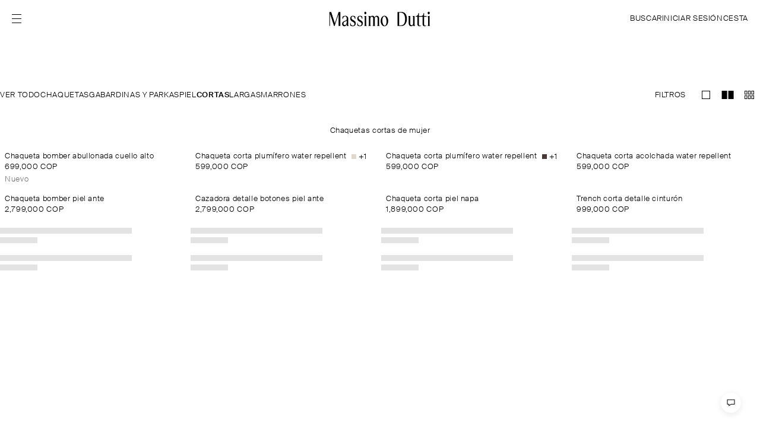

--- FILE ---
content_type: text/html;charset=UTF-8
request_url: https://www.massimodutti.com/co/mujer/chaquetas/crop-n3214
body_size: 24764
content:
<!DOCTYPE html><html id="" lang="es-ES" class="Español" data-beasties-container=""><head>
        <link rel="preconnect" href="https://static.massimodutti.net/3/static2/">
        <link rel="preconnect" href="https://static.massimodutti.net/3/static2/" crossorigin="">
        <link rel="preconnect" href="https://cdn.cookielaw.org">
        <link rel="preconnect" href="https://cdn.cookielaw.org" crossorigin=""><title>Chaquetas cortas de Mujer - Massimo Dutti - CO</title><link rel="image_src" href="https://static.massimodutti.net/3/static2/itxwebstandard/logo/logo.png"><meta name="description" content="Descubre la colección de chaquetas cortas de mujer de Massimo Dutti, con elegantes cortes cortos y diseños versátiles ideales para dar un toque sofisticado a cualquier look, desde casual hasta formal."><meta content="https://static.massimodutti.net/3/static2/itxwebstandard/logo/logo.png" property="twitter:image"><meta content="Descubre la colección de chaquetas cortas de mujer de Massimo Dutti, con elegantes cortes cortos y diseños versátiles ideales para dar un toque sofisticado a cualquier look, desde casual hasta formal." property="twitter:description"><meta content="Chaquetas cortas de Mujer - Massimo Dutti - CO" property="twitter:title"><meta content="@Massimodutti" property="twitter:site"><meta content="summary" property="twitter:card"><meta content="Descubre la colección de chaquetas cortas de mujer de Massimo Dutti, con elegantes cortes cortos y diseños versátiles ideales para dar un toque sofisticado a cualquier look, desde casual hasta formal." property="og:description"><meta content="https://www.massimodutti.com/co/mujer/chaquetas/crop-n3214" property="og:url"><meta content="https://static.massimodutti.net/3/static2/itxwebstandard/logo/logo.png" property="og:image"><meta content="website" property="og:type"><meta content="Chaquetas cortas de Mujer - Massimo Dutti - CO" property="og:title">

        <meta http-equiv="Content-Type" content="text/html; charset=UTF-8">
        <base href="/">
        <meta name="viewport" content="width=device-width, initial-scale=1.0">

        <link rel="canonical" href="https://www.massimodutti.com/co/mujer/chaquetas/crop-n3214">

        

        

        
        

        <!-- BEGIN SPOT=MD3_ESpot_OneTrust (CMS) -->
<meta name="facebook-domain-verification" content="8zvii0ko7a2gxdb7way1ivpg8s13q3">


<!-- Google Tag Manager -->

<!-- End Google Tag Manager -->

<meta name="google-site-verification" content="xPG71rvOXoSf6gSm7UzvtlDXovFMIxkRuIODXxIQWf8">

<link rel="preconnect" href="https://static.massimodutti.net/" crossorigin="">
<link rel="dns-prefetch" href="https://static.massimodutti.net/">
<!-- END SPOT=MD3_ESpot_OneTrust -->

        <link rel="stylesheet" type="text/css" media="all" href="/frontend/client/styles.css?ts=1767968957323">

        

        <meta name="theme-color" content="#ffffff">
        <meta name="msapplication-navbutton-color" content="#ffffff">

        <link rel="shortcut icon" href="https://static.massimodutti.net/3/static2/itxwebstandard/images/favicon.ico?ts=1767968957323" type="image/x-icon">
        <link rel="apple-touch-icon" href="https://static.massimodutti.net/3/static2/itxwebstandard/images/apple-touch-icon.png?ts=1767968957323">
        <link rel="apple-touch-icon" sizes="57x57" href="https://static.massimodutti.net/3/static2/itxwebstandard/images/apple-touch-icon-57x57.png?ts=1767968957323">
        <link rel="apple-touch-icon" sizes="72x72" href="https://static.massimodutti.net/3/static2/itxwebstandard/images/apple-touch-icon-72x72.png?ts=1767968957323">
        <link rel="apple-touch-icon" sizes="76x76" href="https://static.massimodutti.net/3/static2/itxwebstandard/images/apple-touch-icon-76x76.png?ts=1767968957323">
        <link rel="apple-touch-icon" sizes="114x114" href="https://static.massimodutti.net/3/static2/itxwebstandard/images/apple-touch-icon-114x114.png?ts=1767968957323">
        <link rel="apple-touch-icon" sizes="120x120" href="https://static.massimodutti.net/3/static2/itxwebstandard/images/apple-touch-icon-120x120.png?ts=1767968957323">
        <link rel="apple-touch-icon" sizes="144x144" href="https://static.massimodutti.net/3/static2/itxwebstandard/images/apple-touch-icon-144x144.png?ts=1767968957323">
        <link rel="apple-touch-icon" sizes="152x152" href="https://static.massimodutti.net/3/static2/itxwebstandard/images/apple-touch-icon-152x152.png?ts=1767968957323">
        <link rel="apple-touch-icon" sizes="180x180" href="https://static.massimodutti.net/3/static2/itxwebstandard/images/apple-touch-icon-180x180.png?ts=1767968957323">

        <link rel="manifest" href="https://static.massimodutti.net/3/static2/itxwebstandard/css/manifest-35009515.json">

        <link rel="alternate" hreflang="x-default" href="https://www.massimodutti.com"><link rel="alternate" hreflang="sq-AL" href="https://www.massimodutti.com/al/grua/xhaketa/te-shkurtra-n3214"><link rel="alternate" hreflang="ru-AM" href="https://www.massimodutti.com/am/women/jackets/cropped-n3214"><link rel="alternate" hreflang="de-AT" href="https://www.massimodutti.com/at/damen/jacken/cropped-n3214"><link rel="alternate" hreflang="ru-AZ" href="https://www.massimodutti.com/az/women/jackets/cropped-n3214"><link rel="alternate" hreflang="en-BH" href="https://www.massimodutti.com/bh/women/jackets/cropped-n3214"><link rel="alternate" hreflang="nl-BE" href="https://www.massimodutti.com/be/dames/jacks/cropped-n3214"><link rel="alternate" hreflang="de-BE" href="https://www.massimodutti.com/be/de/damen/jacken/cropped-n3214"><link rel="alternate" hreflang="fr-BE" href="https://www.massimodutti.com/be/fr/femme/vestes/crop-n3214"><link rel="alternate" hreflang="hr-BA" href="https://www.massimodutti.com/ba/zene/jakne/kratke-n3214"><link rel="alternate" hreflang="pt-BR" href="https://www.massimodutti.com/br/women/jackets/cropped-n3214"><link rel="alternate" hreflang="bg-BG" href="https://www.massimodutti.com/bg/damsko/yaketa/kasi-n3214"><link rel="alternate" hreflang="en-CA" href="https://www.massimodutti.com/ca/women/jackets/cropped-n3214"><link rel="alternate" hreflang="fr-CA" href="https://www.massimodutti.com/ca/fr/femme/vestes/crop-n3214"><link rel="alternate" hreflang="zh-CN" href="https://www.massimodutti.com/cn/women/jackets/cropped-n3214"><link rel="alternate" hreflang="en-HK" href="https://www.massimodutti.com/hk/women/jackets/cropped-n3214"><link rel="alternate" hreflang="en-MO" href="https://www.massimodutti.com/mo/women/jackets/cropped-n3214"><link rel="alternate" hreflang="zh-TW" href="https://www.massimodutti.com/tw/women/jackets/cropped-n3214"><link rel="alternate" hreflang="es-CO" href="https://www.massimodutti.com/co/mujer/chaquetas/crop-n3214"><link rel="alternate" hreflang="hr-HR" href="https://www.massimodutti.com/hr/zene/jakne/kratke-n3214"><link rel="alternate" hreflang="en-CY" href="https://www.massimodutti.com/cy/women/jackets/cropped-n3214"><link rel="alternate" hreflang="cs-CZ" href="https://www.massimodutti.com/cz/zena/bundy/cropped-n3214"><link rel="alternate" hreflang="da-DK" href="https://www.massimodutti.com/dk/dame/jakker/korte-n3214"><link rel="alternate" hreflang="de-DE" href="https://www.massimodutti.com/de/damen/jacken/cropped-n3214"><link rel="alternate" hreflang="ar-EG" href="https://www.massimodutti.com/eg/nisaa/jahkitat/bkasa-kaseera-n3214"><link rel="alternate" hreflang="en-EG" href="https://www.massimodutti.com/eg/en/women/jackets/cropped-n3214"><link rel="alternate" hreflang="es-ES" href="https://www.massimodutti.com/es/mujer/chaquetas/crop-n3214"><link rel="alternate" hreflang="ca-ES" href="https://www.massimodutti.com/es/ca/dona/jaquetes/crop-n3214"><link rel="alternate" hreflang="gl-ES" href="https://www.massimodutti.com/es/gl/muller/chaquetas/cropped-n3214"><link rel="alternate" hreflang="eu-ES" href="https://www.massimodutti.com/es/eu/emakumea/txaketak/crop-n3214"><link rel="alternate" hreflang="en-ES" href="https://www.massimodutti.com/es/en/women/jackets/cropped-n3214"><link rel="alternate" hreflang="et-EE" href="https://www.massimodutti.com/ee/naised/jakid/luhemad-n3214"><link rel="alternate" hreflang="en-FI" href="https://www.massimodutti.com/fi/women/jackets/cropped-n3214"><link rel="alternate" hreflang="fr-FR" href="https://www.massimodutti.com/fr/femme/vestes/crop-n3214"><link rel="alternate" hreflang="ka-GE" href="https://www.massimodutti.com/ge/women/jackets/cropped-n3214"><link rel="alternate" hreflang="el-GR" href="https://www.massimodutti.com/gr/women/jackets/cropped-n3214"><link rel="alternate" hreflang="es-GT" href="https://www.massimodutti.com/gt/mujer/chaquetas/crop-n3214"><link rel="alternate" hreflang="en-HU" href="https://www.massimodutti.com/hu/women/jackets/cropped-n3214"><link rel="alternate" hreflang="en-IN" href="https://www.massimodutti.com/in/women/jackets/cropped-n3214"><link rel="alternate" hreflang="id-ID" href="https://www.massimodutti.com/id/wanita/jaket/crop-n3214"><link rel="alternate" hreflang="he-IL" href="https://www.massimodutti.com/il/gynaikeia/tzaket/crop-n3214"><link rel="alternate" hreflang="it-IT" href="https://www.massimodutti.com/it/donna/giacche/cropped-n3214"><link rel="alternate" hreflang="ar-JO" href="https://www.massimodutti.com/jo/nisaa/jahkitat/bkasa-kaseera-n3214"><link rel="alternate" hreflang="ru-KZ" href="https://www.massimodutti.com/kz/women/jackets/cropped-n3214"><link rel="alternate" hreflang="en-XK" href="https://www.massimodutti.com/xk/women/jackets/cropped-n3214"><link rel="alternate" hreflang="ar-KW" href="https://www.massimodutti.com/kw/nisaa/jahkitat/bkasa-kaseera-n3214"><link rel="alternate" hreflang="lv-LV" href="https://www.massimodutti.com/lv/sievietem/jakas/saisinatas-n3214"><link rel="alternate" hreflang="en-LB" href="https://www.massimodutti.com/lb/women/jackets/cropped-n3214"><link rel="alternate" hreflang="lt-LT" href="https://www.massimodutti.com/lt/moterims/svarkai/trumpi-n3214"><link rel="alternate" hreflang="fr-LU" href="https://www.massimodutti.com/lu/femme/vestes/crop-n3214"><link rel="alternate" hreflang="mk-MK" href="https://www.massimodutti.com/mk/women/jackets/cropped-n3214"><link rel="alternate" hreflang="en-MY" href="https://www.massimodutti.com/my/women/jackets/cropped-n3214"><link rel="alternate" hreflang="en-MT" href="https://www.massimodutti.com/mt/women/jackets/cropped-n3214"><link rel="alternate" hreflang="fr-MA" href="https://www.massimodutti.com/ma/femme/vestes/crop-n3214"><link rel="alternate" hreflang="es-MX" href="https://www.massimodutti.com/mx/mujer/chaquetas/crop-n3214"><link rel="alternate" hreflang="fr-MC" href="https://www.massimodutti.com/mc/femme/vestes/crop-n3214"><link rel="alternate" hreflang="nl-NL" href="https://www.massimodutti.com/nl/dames/jacks/cropped-n3214"><link rel="alternate" hreflang="no-NO" href="https://www.massimodutti.com/no/dame/jakker/cropped-n3214"><link rel="alternate" hreflang="en-PH" href="https://www.massimodutti.com/ph/women/jackets/cropped-n3214"><link rel="alternate" hreflang="pl-PL" href="https://www.massimodutti.com/pl/kobieta/kurtki/krotkie-n3214"><link rel="alternate" hreflang="pt-PT" href="https://www.massimodutti.com/pt/mulher/casacos/cropped-n3214"><link rel="alternate" hreflang="ar-QA" href="https://www.massimodutti.com/qa/nisaa/jahkitat/bkasa-kaseera-n3214"><link rel="alternate" hreflang="en-QA" href="https://www.massimodutti.com/qa/en/women/jackets/cropped-n3214"><link rel="alternate" hreflang="es-DO" href="https://www.massimodutti.com/do/mujer/chaquetas/crop-n3214"><link rel="alternate" hreflang="en-IE" href="https://www.massimodutti.com/ie/women/jackets/cropped-n3214"><link rel="alternate" hreflang="ro-RO" href="https://www.massimodutti.com/ro/femei/jachete/crop-n3214"><link rel="alternate" hreflang="ar-SA" href="https://www.massimodutti.com/sa/nisaa/jahkitat/bkasa-kaseera-n3214"><link rel="alternate" hreflang="sr-RS" href="https://www.massimodutti.com/rs/zene/jakne/kratke-n3214"><link rel="alternate" hreflang="en-SG" href="https://www.massimodutti.com/sg/women/jackets/cropped-n3214"><link rel="alternate" hreflang="sk-SK" href="https://www.massimodutti.com/sk/damske/bundy/skratene-n3214"><link rel="alternate" hreflang="sl-SI" href="https://www.massimodutti.com/si/zenska/jakne/skrajsane-n3214"><link rel="alternate" hreflang="ko-KR" href="https://www.massimodutti.com/kr/women/jackets/cropped-n3214"><link rel="alternate" hreflang="en-SE" href="https://www.massimodutti.com/se/women/jackets/cropped-n3214"><link rel="alternate" hreflang="de-CH" href="https://www.massimodutti.com/ch/damen/jacken/cropped-n3214"><link rel="alternate" hreflang="it-CH" href="https://www.massimodutti.com/ch/it/donna/giacche/cropped-n3214"><link rel="alternate" hreflang="fr-CH" href="https://www.massimodutti.com/ch/fr/femme/vestes/crop-n3214"><link rel="alternate" hreflang="th-TH" href="https://www.massimodutti.com/th/women/jackets/cropped-n3214"><link rel="alternate" hreflang="fr-TN" href="https://www.massimodutti.com/tn/femme/vestes/crop-n3214"><link rel="alternate" hreflang="tr-TR" href="https://www.massimodutti.com/tr/kadin/ceketler/crop-n3214"><link rel="alternate" hreflang="uk-UA" href="https://www.massimodutti.com/ua/women/jackets/cropped-n3214"><link rel="alternate" hreflang="en-AE" href="https://www.massimodutti.com/ae/women/jackets/cropped-n3214"><link rel="alternate" hreflang="en-GB" href="https://www.massimodutti.com/gb/women/jackets/cropped-n3214"><link rel="alternate" hreflang="en-US" href="https://www.massimodutti.com/us/women/jackets/cropped-n3214"><link rel="alternate" hreflang="es-US" href="https://www.massimodutti.com/us/es/mujer/chaquetas/crop-n3214"><link rel="alternate" hreflang="vi-VN" href="https://www.massimodutti.com/vn/women/jackets/cropped-n3214"><link rel="alternate" hreflang="fr-DZ" href="https://www.massimodutti.com/dz/femme/vestes/crop-n3214"><link rel="alternate" hreflang="es-PE" href="https://www.massimodutti.com/pe/mujer/chaquetas/crop-n3214"><link rel="alternate" hreflang="uz-UZ" href="https://www.massimodutti.com/uz/women/jackets/cropped-n3214">

        <!-- BEGIN SPOT=MD3_ESpot_HeadBegin (CMS) -->
<!-- OAUTH 2.0 -->

<!-- END SPOT=MD3_ESpot_HeadBegin -->

        

        <!-- BEGIN SPOT=MD3_ESpot_Daum_Zipcode (CMS) -->

<!-- END SPOT=MD3_ESpot_Daum_Zipcode -->

        

        <!-- BEGIN SPOT=MD3_ESpot_HeadEnd (CMS) -->



<!-- END SPOT=MD3_ESpot_HeadEnd -->



        
    <style type="text/css"></style><style>.md-spinner[_ngcontent-mdfrontw-c3626319127]{background-color:#ffffffe6;position:fixed;z-index:9000;inset:0}.md-spinner[_ngcontent-mdfrontw-c3626319127]   img[_ngcontent-mdfrontw-c3626319127]{height:24px;width:24px;margin-inline:auto}</style><style>.swiper-button-prev,.swiper-button-next{background:none}.swiper-button-prev .swiper-navigation-icon{transform:rotate(180deg)}.swiper-lazy-preloader{border:none}.swiper-wrapper .swiper-slide{margin-inline-end:var(--swiper-slide-spacing, 0px)}.swiper-wrapper .swiper-slide:last-child{margin-inline-end:0}.md-swiper-vertical .swiper-wrapper .swiper-slide{margin-inline-end:0;margin-block-end:var(--swiper-slide-spacing, 0px)}.md-swiper-vertical .swiper-wrapper .swiper-slide:last-child{margin-block-end:0}.swiper:not(.swiper-initialized) .swiper-wrapper .swiper-slide{width:var(--swiper-slides-per-view-width, 100%);flex-shrink:0}@media (min-width: 320px){.swiper:not(.swiper-initialized) .swiper-wrapper .swiper-slide{width:var(--swiper-slides-per-view-width-320, var(--swiper-slides-per-view-width, 100%))}}@media (min-width: 480px){.swiper:not(.swiper-initialized) .swiper-wrapper .swiper-slide{width:var(--swiper-slides-per-view-width-480, var(--swiper-slides-per-view-width-320, var(--swiper-slides-per-view-width, 100%)))}}@media (min-width: 640px){.swiper:not(.swiper-initialized) .swiper-wrapper .swiper-slide{width:var(--swiper-slides-per-view-width-640, var(--swiper-slides-per-view-width-480, var(--swiper-slides-per-view-width-320, var(--swiper-slides-per-view-width, 100%))))}}@media (min-width: 768px){.swiper:not(.swiper-initialized) .swiper-wrapper .swiper-slide{width:var(--swiper-slides-per-view-width-768, var(--swiper-slides-per-view-width-640, var(--swiper-slides-per-view-width-480, var(--swiper-slides-per-view-width-320, var(--swiper-slides-per-view-width, 100%)))))}}@media (min-width: 1024px){.swiper:not(.swiper-initialized) .swiper-wrapper .swiper-slide{width:var(--swiper-slides-per-view-width-1024, var(--swiper-slides-per-view-width-768, var(--swiper-slides-per-view-width-640, var(--swiper-slides-per-view-width-480, var(--swiper-slides-per-view-width-320, var(--swiper-slides-per-view-width, 100%))))))}}@media (min-width: 1200px){.swiper:not(.swiper-initialized) .swiper-wrapper .swiper-slide{width:var(--swiper-slides-per-view-width-1200, var(--swiper-slides-per-view-width-1024, var(--swiper-slides-per-view-width-768, var(--swiper-slides-per-view-width-640, var(--swiper-slides-per-view-width-480, var(--swiper-slides-per-view-width-320, var(--swiper-slides-per-view-width, 100%)))))))}}@media (min-width: 1280px){.swiper:not(.swiper-initialized) .swiper-wrapper .swiper-slide{width:var(--swiper-slides-per-view-width-1280, var(--swiper-slides-per-view-width-1200, var(--swiper-slides-per-view-width-1024, var(--swiper-slides-per-view-width-768, var(--swiper-slides-per-view-width-640, var(--swiper-slides-per-view-width-480, var(--swiper-slides-per-view-width-320, var(--swiper-slides-per-view-width, 100%))))))))}}@media (min-width: 1536px){.swiper:not(.swiper-initialized) .swiper-wrapper .swiper-slide{width:var(--swiper-slides-per-view-width-1536, var(--swiper-slides-per-view-width-1280, var(--swiper-slides-per-view-width-1200, var(--swiper-slides-per-view-width-1024, var(--swiper-slides-per-view-width-768, var(--swiper-slides-per-view-width-640, var(--swiper-slides-per-view-width-480, var(--swiper-slides-per-view-width-320, var(--swiper-slides-per-view-width, 100%)))))))))}}.md-swiper-vertical.swiper:not(.swiper-initialized) .swiper-wrapper .swiper-slide{width:100%;height:var(--swiper-slides-per-view-width, 100%)}@media (min-width: 320px){.md-swiper-vertical.swiper:not(.swiper-initialized) .swiper-wrapper .swiper-slide{height:var(--swiper-slides-per-view-width-320, var(--swiper-slides-per-view-width, 100%))}}@media (min-width: 480px){.md-swiper-vertical.swiper:not(.swiper-initialized) .swiper-wrapper .swiper-slide{height:var(--swiper-slides-per-view-width-480, var(--swiper-slides-per-view-width-320, var(--swiper-slides-per-view-width, 100%)))}}@media (min-width: 640px){.md-swiper-vertical.swiper:not(.swiper-initialized) .swiper-wrapper .swiper-slide{height:var(--swiper-slides-per-view-width-640, var(--swiper-slides-per-view-width-480, var(--swiper-slides-per-view-width-320, var(--swiper-slides-per-view-width, 100%))))}}@media (min-width: 768px){.md-swiper-vertical.swiper:not(.swiper-initialized) .swiper-wrapper .swiper-slide{height:var(--swiper-slides-per-view-width-768, var(--swiper-slides-per-view-width-640, var(--swiper-slides-per-view-width-480, var(--swiper-slides-per-view-width-320, var(--swiper-slides-per-view-width, 100%)))))}}@media (min-width: 1024px){.md-swiper-vertical.swiper:not(.swiper-initialized) .swiper-wrapper .swiper-slide{height:var(--swiper-slides-per-view-width-1024, var(--swiper-slides-per-view-width-768, var(--swiper-slides-per-view-width-640, var(--swiper-slides-per-view-width-480, var(--swiper-slides-per-view-width-320, var(--swiper-slides-per-view-width, 100%))))))}}@media (min-width: 1200px){.md-swiper-vertical.swiper:not(.swiper-initialized) .swiper-wrapper .swiper-slide{height:var(--swiper-slides-per-view-width-1200, var(--swiper-slides-per-view-width-1024, var(--swiper-slides-per-view-width-768, var(--swiper-slides-per-view-width-640, var(--swiper-slides-per-view-width-480, var(--swiper-slides-per-view-width-320, var(--swiper-slides-per-view-width, 100%)))))))}}@media (min-width: 1280px){.md-swiper-vertical.swiper:not(.swiper-initialized) .swiper-wrapper .swiper-slide{height:var(--swiper-slides-per-view-width-1280, var(--swiper-slides-per-view-width-1200, var(--swiper-slides-per-view-width-1024, var(--swiper-slides-per-view-width-768, var(--swiper-slides-per-view-width-640, var(--swiper-slides-per-view-width-480, var(--swiper-slides-per-view-width-320, var(--swiper-slides-per-view-width, 100%))))))))}}@media (min-width: 1536px){.md-swiper-vertical.swiper:not(.swiper-initialized) .swiper-wrapper .swiper-slide{height:var(--swiper-slides-per-view-width-1536, var(--swiper-slides-per-view-width-1280, var(--swiper-slides-per-view-width-1200, var(--swiper-slides-per-view-width-1024, var(--swiper-slides-per-view-width-768, var(--swiper-slides-per-view-width-640, var(--swiper-slides-per-view-width-480, var(--swiper-slides-per-view-width-320, var(--swiper-slides-per-view-width, 100%)))))))))}}
</style><style>.debug-tooltip[_ngcontent-mdfrontw-c2494395146]{position:absolute;top:50%;left:0;z-index:9999;background:#00000080;border:1px solid #ccc;color:#fff;box-shadow:0 0 10px #0000001a;transform:translateY(-50%);pointer-events:none}.debug-tooltip[_ngcontent-mdfrontw-c2494395146]   .close-btn[_ngcontent-mdfrontw-c2494395146]{padding-top:16px;display:flex;justify-content:flex-end;padding-inline:8px;cursor:pointer;pointer-events:all}.debug-tooltip[_ngcontent-mdfrontw-c2494395146]   .debug-data[_ngcontent-mdfrontw-c2494395146]{padding:10px}.debug-tooltip.hide[_ngcontent-mdfrontw-c2494395146]{display:none}</style><style>
                /* parent */
                #layout-full-width-1{ }#slice-flex-72f0a6cd{align-content: stretch;align-items: flex-start;flex-direction: row;flex-wrap: nowrap;justify-content: center; border-radius: 0px;border-style: none;border-width: 0px;margin-block-end: 0pt;margin-inline-start: 0pt;margin-inline-end: 0pt;margin-block-start: 0pt;padding-block-end: 0pt;padding-inline-start: 0pt;padding-inline-end: 0pt;padding-block-start: 0pt;}#slice-flex-e0ac36b2{align-content: stretch;align-items: flex-start;flex-direction: column;flex-wrap: nowrap;justify-content: flex-start; border-radius: 0px;border-style: none;border-width: 0px;margin-block-end: 0pt;margin-inline-start: 0pt;margin-inline-end: 0pt;margin-block-start: 0pt;}#slice-flex-1c4a0a84{align-content: stretch;align-items: flex-start;flex-direction: row;flex-wrap: nowrap;justify-content: flex-start; border-radius: 0px;border-style: none;border-width: 0px;margin-block-end: 0pt;margin-inline-start: 0pt;margin-inline-end: 0pt;margin-block-start: 0pt;padding-block-end: 0pt;padding-inline-start: 0pt;padding-inline-end: 0pt;padding-block-start: 0pt;}#piece-text-5f058643{ border-radius: 0px;border-style: none;border-width: 0px;margin-block-end: 0pt;margin-inline-start: 0pt;margin-inline-end: 0pt;margin-block-start: 0pt;}
                /* structure */
                @media screen and (min-width: 1280px) {#layout-full-width-1{}
                #slot-72f0a6cd{
                    display: flex;
                    flex-grow: 0;
                    flex-shrink: 1;
                    flex-basis: auto;
                    width: 100%;
                    
                    
                    max-height: none;
                    min-width: auto;
                    max-width: none;
                    overflow: visible;
                }
            }@media screen and (min-width: 1280px) {#slice-flex-72f0a6cd{}
                #slot-e0ac36b2{
                    display: flex;
                    flex-grow: 0;
                    flex-shrink: 1;
                    flex-basis: auto;
                    width: 100%;
                    height: auto;
                    
                    max-height: none;
                    min-width: auto;
                    max-width: none;
                    overflow: visible;
                }
            }@media screen and (min-width: 1280px) {#slice-flex-e0ac36b2{}
                #slot-1c4a0a84{
                    display: flex;
                    flex-grow: 0;
                    flex-shrink: 1;
                    flex-basis: auto;
                    width: 100%;
                    height: auto;
                    
                    max-height: none;
                    min-width: auto;
                    max-width: none;
                    overflow: visible;
                }
            
                #slot-76b6efb7{
                    display: flex;
                    flex-grow: 0;
                    flex-shrink: 1;
                    flex-basis: auto;
                    width: 100%;
                    height: auto;
                    
                    max-height: none;
                    min-width: auto;
                    max-width: none;
                    overflow: visible;
                }
            
                #slot-39b9eeec{
                    display: flex;
                    flex-grow: 0;
                    flex-shrink: 1;
                    flex-basis: auto;
                    width: 100%;
                    height: auto;
                    
                    max-height: none;
                    min-width: auto;
                    max-width: none;
                    overflow: visible;
                }
            }@media screen and (min-width: 1280px) {#slice-flex-1c4a0a84{}
                #slot-5f058643{
                    display: flex;
                    flex-grow: 0;
                    flex-shrink: 1;
                    flex-basis: auto;
                    width: 100%;
                    height: auto;
                    
                    max-height: none;
                    min-width: auto;
                    max-width: none;
                    overflow: visible;
                }
            }@media screen and (min-width: 1280px) {#piece-text-5f058643{}}@media screen and (min-width: 1280px) {}@media screen and (min-width: 1280px) {}
                @media screen and (min-width: 992px) and (max-width: 1279px) {#layout-full-width-1{}
                #slot-72f0a6cd{
                    display: flex;
                    flex-grow: 0;
                    flex-shrink: 1;
                    flex-basis: auto;
                    width: 100%;
                    
                    
                    max-height: none;
                    min-width: auto;
                    max-width: none;
                    overflow: visible;
                }
            }@media screen and (min-width: 992px) and (max-width: 1279px) {#slice-flex-72f0a6cd{}
                #slot-e0ac36b2{
                    display: flex;
                    flex-grow: 0;
                    flex-shrink: 1;
                    flex-basis: auto;
                    width: 100%;
                    height: auto;
                    
                    max-height: none;
                    min-width: auto;
                    max-width: none;
                    overflow: visible;
                }
            }@media screen and (min-width: 992px) and (max-width: 1279px) {#slice-flex-e0ac36b2{}
                #slot-1c4a0a84{
                    display: flex;
                    flex-grow: 0;
                    flex-shrink: 1;
                    flex-basis: auto;
                    width: 100%;
                    height: auto;
                    
                    max-height: none;
                    min-width: auto;
                    max-width: none;
                    overflow: visible;
                }
            
                #slot-76b6efb7{
                    display: flex;
                    flex-grow: 0;
                    flex-shrink: 1;
                    flex-basis: auto;
                    width: 100%;
                    height: auto;
                    
                    max-height: none;
                    min-width: auto;
                    max-width: none;
                    overflow: visible;
                }
            
                #slot-39b9eeec{
                    display: flex;
                    flex-grow: 0;
                    flex-shrink: 1;
                    flex-basis: auto;
                    width: 100%;
                    height: auto;
                    
                    max-height: none;
                    min-width: auto;
                    max-width: none;
                    overflow: visible;
                }
            }@media screen and (min-width: 992px) and (max-width: 1279px) {#slice-flex-1c4a0a84{}
                #slot-5f058643{
                    display: flex;
                    flex-grow: 0;
                    flex-shrink: 1;
                    flex-basis: auto;
                    width: 100%;
                    height: auto;
                    
                    max-height: none;
                    min-width: auto;
                    max-width: none;
                    overflow: visible;
                }
            }@media screen and (min-width: 992px) and (max-width: 1279px) {#piece-text-5f058643{}}@media screen and (min-width: 992px) and (max-width: 1279px) {}@media screen and (min-width: 992px) and (max-width: 1279px) {}
                @media screen and (min-width: 768px) and (max-width: 991px) {#layout-full-width-1{}
                #slot-72f0a6cd{
                    display: flex;
                    flex-grow: 0;
                    flex-shrink: 1;
                    flex-basis: auto;
                    width: 100%;
                    
                    
                    max-height: none;
                    min-width: auto;
                    max-width: none;
                    overflow: visible;
                }
            }@media screen and (min-width: 768px) and (max-width: 991px) {#slice-flex-72f0a6cd{}
                #slot-e0ac36b2{
                    display: flex;
                    flex-grow: 0;
                    flex-shrink: 1;
                    flex-basis: auto;
                    width: 100%;
                    height: auto;
                    
                    max-height: none;
                    min-width: auto;
                    max-width: none;
                    overflow: visible;
                }
            }@media screen and (min-width: 768px) and (max-width: 991px) {#slice-flex-e0ac36b2{}
                #slot-1c4a0a84{
                    display: flex;
                    flex-grow: 0;
                    flex-shrink: 1;
                    flex-basis: auto;
                    width: 100%;
                    height: auto;
                    
                    max-height: none;
                    min-width: auto;
                    max-width: none;
                    overflow: visible;
                }
            
                #slot-76b6efb7{
                    display: flex;
                    flex-grow: 0;
                    flex-shrink: 1;
                    flex-basis: auto;
                    width: 100%;
                    height: auto;
                    
                    max-height: none;
                    min-width: auto;
                    max-width: none;
                    overflow: visible;
                }
            
                #slot-39b9eeec{
                    display: flex;
                    flex-grow: 0;
                    flex-shrink: 1;
                    flex-basis: auto;
                    width: 100%;
                    height: auto;
                    
                    max-height: none;
                    min-width: auto;
                    max-width: none;
                    overflow: visible;
                }
            }@media screen and (min-width: 768px) and (max-width: 991px) {#slice-flex-1c4a0a84{}
                #slot-5f058643{
                    display: flex;
                    flex-grow: 0;
                    flex-shrink: 1;
                    flex-basis: auto;
                    width: 100%;
                    height: auto;
                    
                    max-height: none;
                    min-width: auto;
                    max-width: none;
                    overflow: visible;
                }
            }@media screen and (min-width: 768px) and (max-width: 991px) {#piece-text-5f058643{}}@media screen and (min-width: 768px) and (max-width: 991px) {}@media screen and (min-width: 768px) and (max-width: 991px) {}
                @media screen and (max-width: 767px) {#layout-full-width-1{}
                #slot-72f0a6cd{
                    display: flex;
                    flex-grow: 0;
                    flex-shrink: 1;
                    flex-basis: auto;
                    width: 100%;
                    
                    
                    max-height: none;
                    min-width: auto;
                    max-width: none;
                    overflow: visible;
                }
            }@media screen and (max-width: 767px) {#slice-flex-72f0a6cd{}
                #slot-e0ac36b2{
                    display: flex;
                    flex-grow: 0;
                    flex-shrink: 1;
                    flex-basis: auto;
                    width: 100%;
                    height: auto;
                    
                    max-height: none;
                    min-width: auto;
                    max-width: none;
                    overflow: visible;
                }
            }@media screen and (max-width: 767px) {#slice-flex-e0ac36b2{}
                #slot-1c4a0a84{
                    display: flex;
                    flex-grow: 0;
                    flex-shrink: 1;
                    flex-basis: auto;
                    width: 100%;
                    height: auto;
                    
                    max-height: none;
                    min-width: auto;
                    max-width: none;
                    overflow: visible;
                }
            
                #slot-76b6efb7{
                    display: flex;
                    flex-grow: 0;
                    flex-shrink: 1;
                    flex-basis: auto;
                    width: 100%;
                    height: auto;
                    
                    max-height: none;
                    min-width: auto;
                    max-width: none;
                    overflow: visible;
                }
            
                #slot-39b9eeec{
                    display: flex;
                    flex-grow: 0;
                    flex-shrink: 1;
                    flex-basis: auto;
                    width: 100%;
                    height: auto;
                    
                    max-height: none;
                    min-width: auto;
                    max-width: none;
                    overflow: visible;
                }
            }@media screen and (max-width: 767px) {#slice-flex-1c4a0a84{}
                #slot-5f058643{
                    display: flex;
                    flex-grow: 0;
                    flex-shrink: 1;
                    flex-basis: auto;
                    width: 100%;
                    height: auto;
                    
                    max-height: none;
                    min-width: auto;
                    max-width: none;
                    overflow: visible;
                }
            }@media screen and (max-width: 767px) {#piece-text-5f058643{}}@media screen and (max-width: 767px) {}@media screen and (max-width: 767px) {}
            </style><style>[_nghost-mdfrontw-c89339536]{display:flex;flex:0 1 auto;width:100%;height:auto}.blend-mode[_nghost-mdfrontw-c89339536]{color:#000;mix-blend-mode:unset;background-blend-mode:unset}.text-blend-mode[_nghost-mdfrontw-c89339536]{mix-blend-mode:difference;background-blend-mode:difference}</style><style>[_nghost-mdfrontw-c4200380787]{display:flex;flex:1;position:relative;max-width:100%;flex-direction:row;flex-wrap:wrap;min-width:0}.bg-light[_nghost-mdfrontw-c4200380787]{background-color:#f5f5f5}.section-position-fixed[_nghost-mdfrontw-c4200380787]{position:fixed;height:100%}.section-position-top[_nghost-mdfrontw-c4200380787]{left:0;right:0;top:0}.section-position-bottom[_nghost-mdfrontw-c4200380787]{bottom:0;left:0;right:0}.section-position-left[_nghost-mdfrontw-c4200380787]{bottom:0;left:0;top:0}.section-position-right[_nghost-mdfrontw-c4200380787]{bottom:0;right:0;top:0}.defer-load[_ngcontent-mdfrontw-c4200380787]{width:100%;height:100%;position:absolute;pointer-events:none;visibility:hidden}.overflowH[_ngcontent-mdfrontw-c4200380787]{overflow:hidden}.gradient-end[_ngcontent-mdfrontw-c4200380787]:after{content:"";width:120px;height:100%;position:absolute;right:0;top:0;background:linear-gradient(90deg,#29292900,#000);z-index:1;pointer-events:none}[dir=rtl].gradient-end[_ngcontent-mdfrontw-c4200380787]:after{background:linear-gradient(90deg,#000,#29292900);left:0;right:auto}.is-sticky[_ngcontent-mdfrontw-c4200380787]{position:sticky;top:var(--offset-body);z-index:10}</style><style>[_nghost-mdfrontw-c134448850]{display:flex;flex-direction:column;height:100%;width:100%}[_nghost-mdfrontw-c134448850]   .wysiwyg[_ngcontent-mdfrontw-c134448850]{display:flex}.vertical-up[_nghost-mdfrontw-c134448850]   .wysiwyg[_ngcontent-mdfrontw-c134448850]{align-items:flex-start}.vertical-middle[_nghost-mdfrontw-c134448850]   .wysiwyg[_ngcontent-mdfrontw-c134448850]{align-items:center}.vertical-down[_nghost-mdfrontw-c134448850]   .wysiwyg[_ngcontent-mdfrontw-c134448850]{align-items:flex-end}common-styles-render[_ngcontent-mdfrontw-c134448850]{flex:1}.wysiwyg[_ngcontent-mdfrontw-c134448850]{flex:1 1 100%}.wysiwyg-position[_ngcontent-mdfrontw-c134448850]{display:flex;flex-direction:column;width:100%}.button-bar[_ngcontent-mdfrontw-c134448850]{justify-content:center;display:flex}.button-bar[_ngcontent-mdfrontw-c134448850]   li[_ngcontent-mdfrontw-c134448850]{margin-right:1rem}.button-bar[_ngcontent-mdfrontw-c134448850]   li[_ngcontent-mdfrontw-c134448850]:last-child{margin-right:0}.button-bar[_ngcontent-mdfrontw-c134448850]   .default[_ngcontent-mdfrontw-c134448850]{color:#05a8ff;text-decoration:underline}.placeholder[_ngcontent-mdfrontw-c134448850]{align-items:center;display:flex;height:100%;justify-content:center;padding:.5rem 0;position:relative;width:100%}.placeholder[_ngcontent-mdfrontw-c134448850]   svg[_ngcontent-mdfrontw-c134448850]{fill:#89898f;height:20px;width:20px}.placeholder[_ngcontent-mdfrontw-c134448850]   span[_ngcontent-mdfrontw-c134448850]{font-family:sans-serif;font-size:.8rem;font-weight:400;letter-spacing:normal;line-height:1rem;color:#89898f;flex-shrink:1;left:.5rem;position:absolute;text-transform:uppercase;top:.5rem}.vertical-slider[_nghost-mdfrontw-c134448850]   .wysiwyg-position[_ngcontent-mdfrontw-c134448850]{transform:translateZ(0)}.text-dropdown[_nghost-mdfrontw-c134448850]   render-wysiwyg[_ngcontent-mdfrontw-c134448850]    >div{-webkit-box-orient:vertical;display:-webkit-box;-webkit-line-clamp:var(--line-clamp-mobile, none);overflow:hidden;pointer-events:auto}@media (min-width: 992px){.text-dropdown[_nghost-mdfrontw-c134448850]   render-wysiwyg[_ngcontent-mdfrontw-c134448850]    >div{-webkit-line-clamp:var(--line-clamp-desktop, none)}}.show-more[_ngcontent-mdfrontw-c134448850]{background:#fff;background:linear-gradient(270deg,var(--color-linear-gradient, #fff) 32%,transparent 100%);bottom:0;cursor:pointer;display:inline;padding-left:var(--spacing-12, 6rem);position:absolute;right:0}[dir=rtl][_nghost-mdfrontw-c134448850]   .show-more[_ngcontent-mdfrontw-c134448850]{background:linear-gradient(-270deg,var(--color-linear-gradient, #fff) 32%,transparent 100%);left:0;padding-left:0;padding-right:var(--spacing-12, 6rem);right:auto}.text-dropdown-expanded[_nghost-mdfrontw-c134448850]   .show-more[_ngcontent-mdfrontw-c134448850]{background:none;display:block;padding:var(--spacing-2, 1rem) 0 0 0;position:relative;text-align:center}.text-blink[_nghost-mdfrontw-c134448850]   render-wysiwyg[_ngcontent-mdfrontw-c134448850]    >div{animation:_ngcontent-mdfrontw-c134448850_text-blink 4s linear both;animation-iteration-count:infinite}@keyframes _ngcontent-mdfrontw-c134448850_text-blink{0%,50%,to{opacity:1}25%,75%{opacity:0}}@keyframes _ngcontent-mdfrontw-c134448850_marquee-right-to-left{0%{transform:translate(100vw)}to{transform:translate(-100%)}}@keyframes _ngcontent-mdfrontw-c134448850_marquee-left-to-right{0%{transform:translate(-100vw)}to{transform:translate(100%)}}.marquee[_nghost-mdfrontw-c134448850]   .wysiwyg-position[_ngcontent-mdfrontw-c134448850], .marquee   [_nghost-mdfrontw-c134448850]   .wysiwyg-position[_ngcontent-mdfrontw-c134448850]{height:100%;display:flex;align-items:center}.marquee[_nghost-mdfrontw-c134448850]   render-wysiwyg[_ngcontent-mdfrontw-c134448850], .marquee   [_nghost-mdfrontw-c134448850]   render-wysiwyg[_ngcontent-mdfrontw-c134448850]{display:flex;align-items:center;width:100%}.marquee[_nghost-mdfrontw-c134448850]   render-wysiwyg[_ngcontent-mdfrontw-c134448850]    >div, .marquee   [_nghost-mdfrontw-c134448850]   render-wysiwyg[_ngcontent-mdfrontw-c134448850]    >div{overflow:hidden;width:100%}.marquee[_nghost-mdfrontw-c134448850]   render-wysiwyg[_ngcontent-mdfrontw-c134448850]    >div p, .marquee   [_nghost-mdfrontw-c134448850]   render-wysiwyg[_ngcontent-mdfrontw-c134448850]    >div p{margin:0;width:fit-content;white-space:nowrap}@media (max-width: 991px){.marquee[_nghost-mdfrontw-c134448850]   render-wysiwyg[_ngcontent-mdfrontw-c134448850]    >div p, .marquee   [_nghost-mdfrontw-c134448850]   render-wysiwyg[_ngcontent-mdfrontw-c134448850]    >div p{animation:marquee-right-to-left var(--marquee-duration-mobile, 30s) linear infinite}}@media (min-width: 992px){.marquee[_nghost-mdfrontw-c134448850]   render-wysiwyg[_ngcontent-mdfrontw-c134448850]    >div p, .marquee   [_nghost-mdfrontw-c134448850]   render-wysiwyg[_ngcontent-mdfrontw-c134448850]    >div p{animation:marquee-right-to-left var(--marquee-duration-desktop, 50s) linear infinite}}.marquee[_nghost-mdfrontw-c134448850]   render-wysiwyg[_ngcontent-mdfrontw-c134448850]    >div:hover p, .marquee   [_nghost-mdfrontw-c134448850]   render-wysiwyg[_ngcontent-mdfrontw-c134448850]    >div:hover p{animation-play-state:paused}@media (max-width: 991px){.marquee[_nghost-mdfrontw-c134448850]   .is-rtl[_ngcontent-mdfrontw-c134448850]   render-wysiwyg[_ngcontent-mdfrontw-c134448850]    >div p, .marquee   [_nghost-mdfrontw-c134448850]   .is-rtl[_ngcontent-mdfrontw-c134448850]   render-wysiwyg[_ngcontent-mdfrontw-c134448850]    >div p{animation:marquee-left-to-right var(--marquee-duration-mobile, 30s) linear infinite}}@media (min-width: 992px){.marquee[_nghost-mdfrontw-c134448850]   .is-rtl[_ngcontent-mdfrontw-c134448850]   render-wysiwyg[_ngcontent-mdfrontw-c134448850]    >div p, .marquee   [_nghost-mdfrontw-c134448850]   .is-rtl[_ngcontent-mdfrontw-c134448850]   render-wysiwyg[_ngcontent-mdfrontw-c134448850]    >div p{animation:marquee-left-to-right var(--marquee-duration-desktop, 50s) linear infinite}}.marquee[_nghost-mdfrontw-c134448850]   .is-rtl[_ngcontent-mdfrontw-c134448850]   render-wysiwyg[_ngcontent-mdfrontw-c134448850]    >div:hover p, .marquee   [_nghost-mdfrontw-c134448850]   .is-rtl[_ngcontent-mdfrontw-c134448850]   render-wysiwyg[_ngcontent-mdfrontw-c134448850]    >div:hover p{animation-play-state:paused}</style><style>[_nghost-mdfrontw-c3607838625]{display:block;font-size:12px}@media (min-width: 992px){[_nghost-mdfrontw-c3607838625]{font-size:13px}}[_nghost-mdfrontw-c3607838625]     a{color:revert;text-decoration:none}[_nghost-mdfrontw-c3607838625]     a span:hover{opacity:.95}[_nghost-mdfrontw-c3607838625]     button{all:unset}[_nghost-mdfrontw-c3607838625]     p{font-size:12px;pointer-events:auto;margin:0;padding:0}@media (min-width: 992px){[_nghost-mdfrontw-c3607838625]     p{font-size:13px}}[_nghost-mdfrontw-c3607838625]     figure{margin:0}[_nghost-mdfrontw-c3607838625]     strong{font-weight:700;color:currentColor}[_nghost-mdfrontw-c3607838625]     u{position:relative;text-decoration:none;transition:all .5s cubic-bezier(.645,.045,.355,1)}[_nghost-mdfrontw-c3607838625]     u:focus{outline:none;text-decoration:none}[_nghost-mdfrontw-c3607838625]     u:-moz-focusring{background:none;outline:none}[_nghost-mdfrontw-c3607838625]     u{background-image:linear-gradient(to right,currentColor 0%,currentColor 100%),linear-gradient(to right,currentColor 0%,currentColor 100%);background-position:0% 100%,0% 100%;background-repeat:no-repeat;background-size:100% 1px,100% 1px;transition:background-size .6s ease;cursor:pointer}@media (min-width: 992px){[_nghost-mdfrontw-c3607838625]     u{background-size:0% 1px,100% 1px}}[_nghost-mdfrontw-c3607838625]     u:hover{background-size:100% 1px,100% 1px}[_nghost-mdfrontw-c3607838625]     span{line-height:1.2}[_nghost-mdfrontw-c3607838625]     ul{list-style:disc;margin-left:1rem}[_nghost-mdfrontw-c3607838625]     ol{list-style:decimal;margin-left:1rem}[_nghost-mdfrontw-c3607838625]     .button1{border:1px solid #FFFFFF}[_nghost-mdfrontw-c3607838625]     .button1, [_nghost-mdfrontw-c3607838625]     .button1-black{font-family:BasisGrotesque-Medium-Pro,sans-serif;padding:8px 16px}[_nghost-mdfrontw-c3607838625]     .button1-black{border:1px solid #292929}[_nghost-mdfrontw-c3607838625]     .font-size-h1{font-size:32px;line-height:1.2}[_nghost-mdfrontw-c3607838625]     .font-size-h2{font-size:24px;line-height:1.2}[_nghost-mdfrontw-c3607838625]     .font-size-h3{font-size:18px;line-height:1.2}[_nghost-mdfrontw-c3607838625]     .font-size-h4{font-size:16px;line-height:1.2}[_nghost-mdfrontw-c3607838625]     .font-size-h5{font-size:14px;line-height:1.2}[_nghost-mdfrontw-c3607838625]     .font-size-h6{font-size:12px;line-height:1.2}[_nghost-mdfrontw-c3607838625]     .font-size-h7{font-size:10px;line-height:1.2}[_nghost-mdfrontw-c3607838625]     .font-size-h8{font-size:8px;line-height:1.2}[_nghost-mdfrontw-c3607838625]     .font-size-display1{font-size:32px;line-height:1.2}[_nghost-mdfrontw-c3607838625]     .font-size-display2{font-size:20px;line-height:1.2}[_nghost-mdfrontw-c3607838625]     .font-size-display3{font-size:16px;line-height:1.5}[_nghost-mdfrontw-c3607838625]     .font-size-display4{font-size:14px;line-height:1.5}[_nghost-mdfrontw-c3607838625]     .font-size-cabecera{font-size:40px;line-height:1}[_nghost-mdfrontw-c3607838625]     render-wysiwyg em{font-style:italic}[_nghost-mdfrontw-c3607838625]     [dir=ltr] .text-right{text-align:right}[_nghost-mdfrontw-c3607838625]     [dir=rtl] .text-right{text-align:left}[_nghost-mdfrontw-c3607838625]     .button-bar a{text-decoration:none;font-size:12px;line-height:1;border:0;padding:0 0 6px;border-bottom:1.5px solid #FFFFFF;color:#fff}@media (min-width: 992px){[_nghost-mdfrontw-c3607838625]     .button-bar a{font-size:13px}}</style><style>
                /* parent */
                #layout-full-width-1{ }
                /* structure */
                @media screen and (min-width: 1280px) {#layout-full-width-1{}}
                @media screen and (min-width: 992px) and (max-width: 1279px) {#layout-full-width-1{}}
                @media screen and (min-width: 768px) and (max-width: 991px) {#layout-full-width-1{}}
                @media screen and (max-width: 767px) {#layout-full-width-1{}}
            </style><meta rel="x-prerender-render-id" content="731ce597-d467-4c89-8cc0-d2c1dddb05e3" />
			<meta rel="x-prerender-render-at" content="2026-01-13T19:16:35.923Z" /><meta rel="x-prerender-request-id" content="94b04de6-50d8-4b19-91b1-390558e4c259" />
      		<meta rel="x-prerender-request-at" content="2026-01-15T15:47:34.270Z" /></head>

    <body class="is-ltr is-reduced" dir="ltr" style="--top-notification-height: 0px;"><!--nghm-->
        <app-root ng-version="20.1.1" ng-server-context="ssr"><router-outlet></router-outlet><common-layout ng-version="20.1.1"><router-outlet></router-outlet><default-layout ng-version="20.1.1"><app-top-notification><div offsetbodyobserver="" class="w-100"><cms-render-lazy><!----><cms-render _nghost-mdfrontw-c2494395146="" data-slug="mspot-web-notification-category" data-segmentid="890403" data-versionid="111873" data-status="1768331800186"><layout-full-width _ngcontent-mdfrontw-c2494395146=""><div><!----></div><!----></layout-full-width><!----><!----><!----><!----><!----><!----></cms-render><!----></cms-render-lazy><!----></div><!----></app-top-notification><header-layout><div class="md-header"><div class="md-layout-header w-100 header-topbar"><div class="md-layout-header-main pr-body pl-body"><div class="is-flex align-items-center header-start"><div class="header-button-hamburger"><button id="header-menu-ham" type="button" elementobserverdirective="" class="btn-link btn-link-menu cursor-pointer topbar-link header-menu-icon" aria-label="Abrir menú" data-reference="0.07784837944512435"><md-icon name="menu-ham"><div class="icon-container"><svg width="16" height="16" viewBox="0 0 16 16" fill="none" xmlns="http://www.w3.org/2000/svg">
<path d="M16 1H0V0H16V1Z" fill="black"></path>
<path d="M16 1H0V0H16V1Z" fill="black"></path>
<path d="M16 1H0V0H16V1Z" fill="black"></path>
<path d="M16 1H0V0H16V1Z" fill="black"></path>
<path d="M16 1H0V0H16V1Z" fill="black"></path>
<path d="M16 1H0V0H16V1Z" fill="black"></path>
<path d="M16 1H0V0H16V1Z" fill="black"></path>
<path d="M16 1H0V0H16V1Z" fill="black"></path>
<path d="M16 15H0V14H16V15Z" fill="black"></path>
<path d="M16 15H0V14H16V15Z" fill="black"></path>
<path d="M16 15H0V14H16V15Z" fill="black"></path>
<path d="M16 15H0V14H16V15Z" fill="black"></path>
<path d="M16 15H0V14H16V15Z" fill="black"></path>
<path d="M16 15H0V14H16V15Z" fill="black"></path>
<path d="M16 15H0V14H16V15Z" fill="black"></path>
<path d="M16 15H0V14H16V15Z" fill="black"></path>
<path d="M16 8H0V7H16V8Z" fill="black"></path>
<path d="M16 8H0V7H16V8Z" fill="black"></path>
<path d="M16 8H0V7H16V8Z" fill="black"></path>
<path d="M16 8H0V7H16V8Z" fill="black"></path>
<path d="M16 8H0V7H16V8Z" fill="black"></path>
<path d="M16 8H0V7H16V8Z" fill="black"></path>
<path d="M16 8H0V7H16V8Z" fill="black"></path>
<path d="M16 8H0V7H16V8Z" fill="black"></path>
</svg></div></md-icon></button></div><div class="md:visible"><header-button-search><div class="header-button-search"><button type="button" class="btn btn-link text-m md-btn-icon md:visible topbar-link header-menu-icon" aria-label="BUSCAR" tabindex="0"><md-icon name="search"><div class="icon-container"><svg width="16" height="16" viewBox="0 0 16 16" fill="none" xmlns="http://www.w3.org/2000/svg">
    <path fill-rule="evenodd" clip-rule="evenodd" d="M7 2C4.27614 2 2 4.27614 2 7C2 9.72386 4.27614 12 7 12C9.72386 12 12 9.72386 12 7C12 4.27614 9.72386 2 7 2ZM1 7C1 3.72386 3.72386 1 7 1C10.2761 1 13 3.72386 13 7C13 8.46087 12.4584 9.81192 11.5677 10.8606L14.8536 14.1464L14.1464 14.8536L10.8606 11.5677C9.81192 12.4584 8.46087 13 7 13C3.72386 13 1 10.2761 1 7Z" fill="black"></path>
</svg></div></md-icon></button><button type="button" class="md:hidden btn btn-link text-m topbar-link" aria-label="BUSCAR" tabindex="0"> BUSCAR </button></div><!----></header-button-search></div><div class="md-header-logo hidden"><header-logo><a class="cursor-pointer topbar-link p-relative md-header-logo-link focus" href="/co/" aria-label="Ir a la home" tabindex="0"><md-icon><div class="icon-container"><svg width="258" height="38" viewBox="0 0 258 38" fill="none" xmlns="http://www.w3.org/2000/svg">
<path d="M17.6815 29.4892L8.45729 1.7701H4V36.3204H5.6278V6.66813L15.4866 36.3204H17.1113L26.9026 6.91698V36.3204H31.1361V1.7701H26.9026L17.6815 29.4892Z" fill="black"></path>
<path d="M93.3773 7.44574C94.7813 7.44574 95.9186 6.00425 95.9186 4.22287C95.9186 2.44453 94.7813 1 93.3773 1C91.9733 1 90.836 2.44453 90.836 4.22287C90.836 6.00122 91.9733 7.44574 93.3773 7.44574Z" fill="black"></path>
<path d="M183.704 1.7701H173.131V36.3204H183.704C191.166 36.3204 196.619 28.5849 196.619 19.0468C196.619 8.69533 191.957 1.7701 183.704 1.7701ZM181.929 34.6756H177.365V3.41795H181.509C188.612 3.41795 192.036 10.0792 192.036 19.0468C192.036 27.7655 189.789 34.6756 181.929 34.6756Z" fill="black"></path>
<path d="M252.896 33.6071V10.9681L247.823 12.7464V13.3503C247.823 13.3503 249.083 13.5294 249.083 15.4595V33.6041C249.083 35.5341 247.979 35.7132 247.979 35.7132V36.3171H254V35.7132C254 35.7162 252.896 35.5341 252.896 33.6071Z" fill="black"></path>
<path d="M62.6746 21.3625C59.0573 19.4992 58.9193 17.5661 58.9193 16.0669C58.9193 14.5678 59.9463 12.5679 62.0247 12.4708C64.8143 12.3403 66.6108 14.5921 67.7849 19.4658H68.398V13.3964C68.398 13.3964 66.2092 11.0081 62.4478 11.0081C58.6863 11.0081 55.7373 13.6938 55.7373 17.7846C55.7373 20.9164 57.2977 23.7326 61.7795 25.8782C65.7217 27.7628 66.3594 29.1193 66.3594 31.0129C66.3594 32.9066 65.0719 35.3587 62.6164 35.5165C59.7807 35.6985 56.6171 33.3011 56.3381 28.2089H55.725V35.0795C56.0745 35.2828 59.091 36.9883 62.319 36.9883C65.7524 36.9883 69.7805 34.7426 69.4954 29.007C69.2931 24.8889 66.295 23.2258 62.6746 21.3625Z" fill="black"></path>
<path d="M50.8722 33.5955V19.1047C50.8722 12.9564 47.0096 11.0081 43.5425 11.0081C39.6216 11.0081 36.5254 13.4419 36.5254 13.4419L36.5224 19.4871H37.1386C38.7725 13.6908 41.2249 12.3767 43.5302 12.4678C46.6203 12.5922 47.0617 16.4524 47.0617 19.0349C47.0617 20.0637 46.5344 21.578 45.6607 22.1394C44.5694 22.8404 43.1439 23.5566 41.3138 24.2152C36.1361 26.0785 35.618 29.2892 35.5813 31.2588C35.5383 33.4771 37.0405 36.9853 41.1054 36.9853C45.5841 36.9853 47.0586 31.9719 47.0586 31.9719V36.3055H51.9757V35.7016C51.9727 35.7046 50.8722 35.5225 50.8722 33.5955ZM47.0586 27.2135C47.0586 27.2135 46.9575 31.4924 44.5847 33.3102C42.0005 35.2889 38.9779 33.4498 38.9779 30.9249C38.9779 25.3228 44.3119 25.6688 47.0586 23.0559V27.2135Z" fill="black"></path>
<path d="M80.2161 21.3625C76.5988 19.4992 76.4608 17.5661 76.4608 16.0669C76.4608 14.5678 77.4878 12.5679 79.5662 12.4708C82.3559 12.3403 84.1523 14.5921 85.3264 19.4658H85.9395V13.3964C85.9395 13.3964 83.7507 11.0081 79.9893 11.0081C76.2248 11.0081 73.2788 13.6938 73.2788 17.7846C73.2788 20.9164 74.8392 23.7326 79.321 25.8782C83.2633 27.7628 83.9009 29.1193 83.9009 31.0129C83.9009 32.9066 82.6134 35.3587 80.1579 35.5165C77.3222 35.6985 74.1586 33.3011 73.8797 28.2089H73.2665V35.0795C73.616 35.2828 76.6325 36.9883 79.8605 36.9883C83.2939 36.9883 87.322 34.7426 87.0369 29.007C86.8346 24.8889 83.8365 23.2258 80.2161 21.3625Z" fill="black"></path>
<path d="M140.779 10.9905C135.577 10.9905 131.359 16.8111 131.359 23.9912C131.359 31.1714 135.577 36.9889 140.779 36.9889C145.982 36.9889 150.2 31.1683 150.2 23.9912C150.2 16.8111 145.985 10.9905 140.779 10.9905ZM141.426 35.5049C138.582 35.6718 135.988 30.6524 135.632 24.2916C135.277 17.9309 137.294 12.6414 140.139 12.4745C142.984 12.3075 145.577 17.327 145.933 23.6877C146.285 30.0485 144.271 35.338 141.426 35.5049Z" fill="black"></path>
<path d="M127.615 33.5925L127.606 17.1807C127.498 13.7545 124.92 11.0081 121.747 11.0081C119.28 11.0081 117.174 12.6681 116.306 15.0139C115.438 12.6681 113.329 11.0081 110.865 11.0081C108.737 11.0081 106.879 12.2462 105.849 14.0944V11.6909H100.776V12.2948C100.776 12.2948 102.036 12.4769 102.036 14.4039V33.5894C102.036 35.5195 100.932 35.6985 100.932 35.6985V36.3025H106.953V35.6985C106.953 35.6985 105.849 35.5165 105.849 33.5894V17.4235C105.849 15.2354 107.431 13.4632 109.384 13.4632C111.337 13.4632 112.919 15.2354 112.919 17.4235V33.5925C112.919 35.5225 111.815 35.7016 111.815 35.7016V36.3055H117.836V35.7016C117.836 35.7016 116.732 35.5195 116.732 33.5925V17.4235C116.732 15.2354 118.314 13.4632 120.267 13.4632C122.219 13.4632 123.801 15.2354 123.801 17.4235V33.5925C123.801 35.5225 122.698 35.7016 122.698 35.7016V36.3055H128.718V35.7016C128.718 35.7016 127.615 35.5195 127.615 33.5925Z" fill="black"></path>
<path d="M215.776 33.5982V11.6966H210.703V12.3005C210.703 12.3005 211.963 12.4826 211.963 14.4096V30.5786C211.963 32.7667 210.381 34.5389 208.428 34.5389C206.476 34.5389 204.894 32.7667 204.894 30.5786V11.6966H199.82V12.3005C199.82 12.3005 201.08 12.4826 201.08 14.4096V30.6029C201.08 34.1323 203.707 36.994 206.951 36.994C209.078 36.994 210.936 35.7559 211.966 33.9077V36.3112H216.883V35.7073C216.88 35.7073 215.776 35.5252 215.776 33.5982Z" fill="black"></path>
<path d="M95.558 33.5982V11.6966H90.4845V12.3005C90.4845 12.3005 91.7445 12.4826 91.7445 14.4096V33.5951C91.7445 35.5252 90.6409 35.7043 90.6409 35.7043V36.3082H96.6616V35.7043C96.6616 35.7073 95.558 35.5252 95.558 33.5982Z" fill="black"></path>
<path d="M250.724 7.44574C252.128 7.44574 253.265 6.00425 253.265 4.22287C253.265 2.44453 252.128 1 250.724 1C249.32 1 248.182 2.44453 248.182 4.22287C248.182 6.00122 249.32 7.44574 250.724 7.44574Z" fill="black"></path>
<path d="M237.971 4.50422C237.324 11.7026 232.925 11.7026 232.279 11.7026C231.632 11.7026 226.423 11.7026 226.423 11.7026V4.50422H225.007C224.36 11.7026 219.961 11.7026 219.314 11.7026C218.665 11.7026 218.6 11.7026 218.6 11.7026V13.3474H222.61V32.1232C222.61 34.639 224.406 37 227.968 37C229.553 37 230.853 36.5387 232.018 35.7163L231.665 35.1367C231.009 35.4037 229.897 35.5312 229.216 35.5312C227.07 35.5312 226.423 33.6072 226.423 32.0473V13.3474H235.574V32.1232C235.574 34.639 237.37 37 240.933 37C242.517 37 243.817 36.5387 244.982 35.7163L244.633 35.1367C243.977 35.4037 242.864 35.5312 242.183 35.5312C240.037 35.5312 239.391 33.6072 239.391 32.0473V13.3474H245.675V11.7026H239.391V4.50422H237.971Z" fill="black"></path>
</svg></div></md-icon></a></header-logo></div></div><div class="align-items-center content-center h-100 header-center"><div class="md-mini-logo"><header-logo><a class="cursor-pointer topbar-link p-relative md-header-logo-link focus" href="/co/" aria-label="Ir a la home" tabindex="0"><md-icon><div class="icon-container"><svg width="258" height="38" viewBox="0 0 258 38" fill="none" xmlns="http://www.w3.org/2000/svg">
<path d="M17.6815 29.4892L8.45729 1.7701H4V36.3204H5.6278V6.66813L15.4866 36.3204H17.1113L26.9026 6.91698V36.3204H31.1361V1.7701H26.9026L17.6815 29.4892Z" fill="black"></path>
<path d="M93.3773 7.44574C94.7813 7.44574 95.9186 6.00425 95.9186 4.22287C95.9186 2.44453 94.7813 1 93.3773 1C91.9733 1 90.836 2.44453 90.836 4.22287C90.836 6.00122 91.9733 7.44574 93.3773 7.44574Z" fill="black"></path>
<path d="M183.704 1.7701H173.131V36.3204H183.704C191.166 36.3204 196.619 28.5849 196.619 19.0468C196.619 8.69533 191.957 1.7701 183.704 1.7701ZM181.929 34.6756H177.365V3.41795H181.509C188.612 3.41795 192.036 10.0792 192.036 19.0468C192.036 27.7655 189.789 34.6756 181.929 34.6756Z" fill="black"></path>
<path d="M252.896 33.6071V10.9681L247.823 12.7464V13.3503C247.823 13.3503 249.083 13.5294 249.083 15.4595V33.6041C249.083 35.5341 247.979 35.7132 247.979 35.7132V36.3171H254V35.7132C254 35.7162 252.896 35.5341 252.896 33.6071Z" fill="black"></path>
<path d="M62.6746 21.3625C59.0573 19.4992 58.9193 17.5661 58.9193 16.0669C58.9193 14.5678 59.9463 12.5679 62.0247 12.4708C64.8143 12.3403 66.6108 14.5921 67.7849 19.4658H68.398V13.3964C68.398 13.3964 66.2092 11.0081 62.4478 11.0081C58.6863 11.0081 55.7373 13.6938 55.7373 17.7846C55.7373 20.9164 57.2977 23.7326 61.7795 25.8782C65.7217 27.7628 66.3594 29.1193 66.3594 31.0129C66.3594 32.9066 65.0719 35.3587 62.6164 35.5165C59.7807 35.6985 56.6171 33.3011 56.3381 28.2089H55.725V35.0795C56.0745 35.2828 59.091 36.9883 62.319 36.9883C65.7524 36.9883 69.7805 34.7426 69.4954 29.007C69.2931 24.8889 66.295 23.2258 62.6746 21.3625Z" fill="black"></path>
<path d="M50.8722 33.5955V19.1047C50.8722 12.9564 47.0096 11.0081 43.5425 11.0081C39.6216 11.0081 36.5254 13.4419 36.5254 13.4419L36.5224 19.4871H37.1386C38.7725 13.6908 41.2249 12.3767 43.5302 12.4678C46.6203 12.5922 47.0617 16.4524 47.0617 19.0349C47.0617 20.0637 46.5344 21.578 45.6607 22.1394C44.5694 22.8404 43.1439 23.5566 41.3138 24.2152C36.1361 26.0785 35.618 29.2892 35.5813 31.2588C35.5383 33.4771 37.0405 36.9853 41.1054 36.9853C45.5841 36.9853 47.0586 31.9719 47.0586 31.9719V36.3055H51.9757V35.7016C51.9727 35.7046 50.8722 35.5225 50.8722 33.5955ZM47.0586 27.2135C47.0586 27.2135 46.9575 31.4924 44.5847 33.3102C42.0005 35.2889 38.9779 33.4498 38.9779 30.9249C38.9779 25.3228 44.3119 25.6688 47.0586 23.0559V27.2135Z" fill="black"></path>
<path d="M80.2161 21.3625C76.5988 19.4992 76.4608 17.5661 76.4608 16.0669C76.4608 14.5678 77.4878 12.5679 79.5662 12.4708C82.3559 12.3403 84.1523 14.5921 85.3264 19.4658H85.9395V13.3964C85.9395 13.3964 83.7507 11.0081 79.9893 11.0081C76.2248 11.0081 73.2788 13.6938 73.2788 17.7846C73.2788 20.9164 74.8392 23.7326 79.321 25.8782C83.2633 27.7628 83.9009 29.1193 83.9009 31.0129C83.9009 32.9066 82.6134 35.3587 80.1579 35.5165C77.3222 35.6985 74.1586 33.3011 73.8797 28.2089H73.2665V35.0795C73.616 35.2828 76.6325 36.9883 79.8605 36.9883C83.2939 36.9883 87.322 34.7426 87.0369 29.007C86.8346 24.8889 83.8365 23.2258 80.2161 21.3625Z" fill="black"></path>
<path d="M140.779 10.9905C135.577 10.9905 131.359 16.8111 131.359 23.9912C131.359 31.1714 135.577 36.9889 140.779 36.9889C145.982 36.9889 150.2 31.1683 150.2 23.9912C150.2 16.8111 145.985 10.9905 140.779 10.9905ZM141.426 35.5049C138.582 35.6718 135.988 30.6524 135.632 24.2916C135.277 17.9309 137.294 12.6414 140.139 12.4745C142.984 12.3075 145.577 17.327 145.933 23.6877C146.285 30.0485 144.271 35.338 141.426 35.5049Z" fill="black"></path>
<path d="M127.615 33.5925L127.606 17.1807C127.498 13.7545 124.92 11.0081 121.747 11.0081C119.28 11.0081 117.174 12.6681 116.306 15.0139C115.438 12.6681 113.329 11.0081 110.865 11.0081C108.737 11.0081 106.879 12.2462 105.849 14.0944V11.6909H100.776V12.2948C100.776 12.2948 102.036 12.4769 102.036 14.4039V33.5894C102.036 35.5195 100.932 35.6985 100.932 35.6985V36.3025H106.953V35.6985C106.953 35.6985 105.849 35.5165 105.849 33.5894V17.4235C105.849 15.2354 107.431 13.4632 109.384 13.4632C111.337 13.4632 112.919 15.2354 112.919 17.4235V33.5925C112.919 35.5225 111.815 35.7016 111.815 35.7016V36.3055H117.836V35.7016C117.836 35.7016 116.732 35.5195 116.732 33.5925V17.4235C116.732 15.2354 118.314 13.4632 120.267 13.4632C122.219 13.4632 123.801 15.2354 123.801 17.4235V33.5925C123.801 35.5225 122.698 35.7016 122.698 35.7016V36.3055H128.718V35.7016C128.718 35.7016 127.615 35.5195 127.615 33.5925Z" fill="black"></path>
<path d="M215.776 33.5982V11.6966H210.703V12.3005C210.703 12.3005 211.963 12.4826 211.963 14.4096V30.5786C211.963 32.7667 210.381 34.5389 208.428 34.5389C206.476 34.5389 204.894 32.7667 204.894 30.5786V11.6966H199.82V12.3005C199.82 12.3005 201.08 12.4826 201.08 14.4096V30.6029C201.08 34.1323 203.707 36.994 206.951 36.994C209.078 36.994 210.936 35.7559 211.966 33.9077V36.3112H216.883V35.7073C216.88 35.7073 215.776 35.5252 215.776 33.5982Z" fill="black"></path>
<path d="M95.558 33.5982V11.6966H90.4845V12.3005C90.4845 12.3005 91.7445 12.4826 91.7445 14.4096V33.5951C91.7445 35.5252 90.6409 35.7043 90.6409 35.7043V36.3082H96.6616V35.7043C96.6616 35.7073 95.558 35.5252 95.558 33.5982Z" fill="black"></path>
<path d="M250.724 7.44574C252.128 7.44574 253.265 6.00425 253.265 4.22287C253.265 2.44453 252.128 1 250.724 1C249.32 1 248.182 2.44453 248.182 4.22287C248.182 6.00122 249.32 7.44574 250.724 7.44574Z" fill="black"></path>
<path d="M237.971 4.50422C237.324 11.7026 232.925 11.7026 232.279 11.7026C231.632 11.7026 226.423 11.7026 226.423 11.7026V4.50422H225.007C224.36 11.7026 219.961 11.7026 219.314 11.7026C218.665 11.7026 218.6 11.7026 218.6 11.7026V13.3474H222.61V32.1232C222.61 34.639 224.406 37 227.968 37C229.553 37 230.853 36.5387 232.018 35.7163L231.665 35.1367C231.009 35.4037 229.897 35.5312 229.216 35.5312C227.07 35.5312 226.423 33.6072 226.423 32.0473V13.3474H235.574V32.1232C235.574 34.639 237.37 37 240.933 37C242.517 37 243.817 36.5387 244.982 35.7163L244.633 35.1367C243.977 35.4037 242.864 35.5312 242.183 35.5312C240.037 35.5312 239.391 33.6072 239.391 32.0473V13.3474H245.675V11.7026H239.391V4.50422H237.971Z" fill="black"></path>
</svg></div></md-icon></a></header-logo></div></div><div class="is-flex align-middle content-end h-100 header-end"><div class="header-end_actions"><div class="md:hidden"><header-button-search><div class="header-button-search"><button type="button" class="btn btn-link text-m md-btn-icon md:visible topbar-link header-menu-icon" aria-label="BUSCAR" tabindex="0"><md-icon name="search"><div class="icon-container"><svg width="16" height="16" viewBox="0 0 16 16" fill="none" xmlns="http://www.w3.org/2000/svg">
    <path fill-rule="evenodd" clip-rule="evenodd" d="M7 2C4.27614 2 2 4.27614 2 7C2 9.72386 4.27614 12 7 12C9.72386 12 12 9.72386 12 7C12 4.27614 9.72386 2 7 2ZM1 7C1 3.72386 3.72386 1 7 1C10.2761 1 13 3.72386 13 7C13 8.46087 12.4584 9.81192 11.5677 10.8606L14.8536 14.1464L14.1464 14.8536L10.8606 11.5677C9.81192 12.4584 8.46087 13 7 13C3.72386 13 1 10.2761 1 7Z" fill="black"></path>
</svg></div></md-icon></button><button type="button" class="md:hidden btn btn-link text-m topbar-link" aria-label="BUSCAR" tabindex="0"> BUSCAR </button></div><!----></header-button-search></div><div><header-button-username><div class="header-button-username"><button type="button" class="btn btn-link text-m md-btn-icon md:visible topbar-link header-menu-icon" aria-label="INICIAR SESIÓN" tabindex="0"><!----><!----><!----><md-icon name="user"><div class="icon-container"><svg width="16" height="16" viewBox="0 0 16 16" fill="none" xmlns="http://www.w3.org/2000/svg">
    <path fill-rule="evenodd" clip-rule="evenodd" d="M8 2C6.61929 2 5.5 3.11929 5.5 4.5C5.5 5.88071 6.61929 7 8 7C9.38071 7 10.5 5.88071 10.5 4.5C10.5 3.11929 9.38071 2 8 2ZM4.5 4.5C4.5 2.567 6.067 1 8 1C9.933 1 11.5 2.567 11.5 4.5C11.5 6.433 9.933 8 8 8C6.067 8 4.5 6.433 4.5 4.5ZM3.79289 9.5H12.2071L15 12.2929V15H14V12.7071L11.7929 10.5H4.20711L2 12.7071V15H1V12.2929L3.79289 9.5Z" fill="black"></path>
</svg></div></md-icon><!----><!----></button><button type="button" class="md:hidden btn btn-link text-m topbar-link" aria-label="INICIAR SESIÓN" tabindex="0"><!----><!----><!----> INICIAR SESIÓN <!----><!----></button></div></header-button-username></div><div><header-button-cart><div class="header-button-cart"><button type="button" class="btn btn-link text-m md-btn-icon md:visible topbar-link header-menu-icon" aria-label="CESTA" tabindex="0"><div class="ml-8 mr-4"><md-icon name="cesta"><div class="icon-container"><svg width="16" height="16" viewBox="0 0 16 16" fill="none" xmlns="http://www.w3.org/2000/svg">
    <path fill-rule="evenodd" clip-rule="evenodd" d="M11 1H5V4H2V15H14V4H11V1ZM10 4V2H6V4H10ZM3 5V14H13V5H3Z" fill="black"></path>
</svg></div></md-icon></div><!----></button><button type="button" class="md:hidden btn btn-link text-m topbar-link" aria-label="CESTA" tabindex="0"> CESTA <!----></button></div></header-button-cart></div><!----></div></div></div><div class="md-layout-header-maxilogo"><div class="md-maxilogo pt-16 pb-16"><header-logo><a class="cursor-pointer topbar-link p-relative md-header-logo-link focus" href="/co/" aria-label="Ir a la home" tabindex="0"><md-icon><div class="icon-container"><svg width="258" height="38" viewBox="0 0 258 38" fill="none" xmlns="http://www.w3.org/2000/svg">
<path d="M17.6815 29.4892L8.45729 1.7701H4V36.3204H5.6278V6.66813L15.4866 36.3204H17.1113L26.9026 6.91698V36.3204H31.1361V1.7701H26.9026L17.6815 29.4892Z" fill="black"></path>
<path d="M93.3773 7.44574C94.7813 7.44574 95.9186 6.00425 95.9186 4.22287C95.9186 2.44453 94.7813 1 93.3773 1C91.9733 1 90.836 2.44453 90.836 4.22287C90.836 6.00122 91.9733 7.44574 93.3773 7.44574Z" fill="black"></path>
<path d="M183.704 1.7701H173.131V36.3204H183.704C191.166 36.3204 196.619 28.5849 196.619 19.0468C196.619 8.69533 191.957 1.7701 183.704 1.7701ZM181.929 34.6756H177.365V3.41795H181.509C188.612 3.41795 192.036 10.0792 192.036 19.0468C192.036 27.7655 189.789 34.6756 181.929 34.6756Z" fill="black"></path>
<path d="M252.896 33.6071V10.9681L247.823 12.7464V13.3503C247.823 13.3503 249.083 13.5294 249.083 15.4595V33.6041C249.083 35.5341 247.979 35.7132 247.979 35.7132V36.3171H254V35.7132C254 35.7162 252.896 35.5341 252.896 33.6071Z" fill="black"></path>
<path d="M62.6746 21.3625C59.0573 19.4992 58.9193 17.5661 58.9193 16.0669C58.9193 14.5678 59.9463 12.5679 62.0247 12.4708C64.8143 12.3403 66.6108 14.5921 67.7849 19.4658H68.398V13.3964C68.398 13.3964 66.2092 11.0081 62.4478 11.0081C58.6863 11.0081 55.7373 13.6938 55.7373 17.7846C55.7373 20.9164 57.2977 23.7326 61.7795 25.8782C65.7217 27.7628 66.3594 29.1193 66.3594 31.0129C66.3594 32.9066 65.0719 35.3587 62.6164 35.5165C59.7807 35.6985 56.6171 33.3011 56.3381 28.2089H55.725V35.0795C56.0745 35.2828 59.091 36.9883 62.319 36.9883C65.7524 36.9883 69.7805 34.7426 69.4954 29.007C69.2931 24.8889 66.295 23.2258 62.6746 21.3625Z" fill="black"></path>
<path d="M50.8722 33.5955V19.1047C50.8722 12.9564 47.0096 11.0081 43.5425 11.0081C39.6216 11.0081 36.5254 13.4419 36.5254 13.4419L36.5224 19.4871H37.1386C38.7725 13.6908 41.2249 12.3767 43.5302 12.4678C46.6203 12.5922 47.0617 16.4524 47.0617 19.0349C47.0617 20.0637 46.5344 21.578 45.6607 22.1394C44.5694 22.8404 43.1439 23.5566 41.3138 24.2152C36.1361 26.0785 35.618 29.2892 35.5813 31.2588C35.5383 33.4771 37.0405 36.9853 41.1054 36.9853C45.5841 36.9853 47.0586 31.9719 47.0586 31.9719V36.3055H51.9757V35.7016C51.9727 35.7046 50.8722 35.5225 50.8722 33.5955ZM47.0586 27.2135C47.0586 27.2135 46.9575 31.4924 44.5847 33.3102C42.0005 35.2889 38.9779 33.4498 38.9779 30.9249C38.9779 25.3228 44.3119 25.6688 47.0586 23.0559V27.2135Z" fill="black"></path>
<path d="M80.2161 21.3625C76.5988 19.4992 76.4608 17.5661 76.4608 16.0669C76.4608 14.5678 77.4878 12.5679 79.5662 12.4708C82.3559 12.3403 84.1523 14.5921 85.3264 19.4658H85.9395V13.3964C85.9395 13.3964 83.7507 11.0081 79.9893 11.0081C76.2248 11.0081 73.2788 13.6938 73.2788 17.7846C73.2788 20.9164 74.8392 23.7326 79.321 25.8782C83.2633 27.7628 83.9009 29.1193 83.9009 31.0129C83.9009 32.9066 82.6134 35.3587 80.1579 35.5165C77.3222 35.6985 74.1586 33.3011 73.8797 28.2089H73.2665V35.0795C73.616 35.2828 76.6325 36.9883 79.8605 36.9883C83.2939 36.9883 87.322 34.7426 87.0369 29.007C86.8346 24.8889 83.8365 23.2258 80.2161 21.3625Z" fill="black"></path>
<path d="M140.779 10.9905C135.577 10.9905 131.359 16.8111 131.359 23.9912C131.359 31.1714 135.577 36.9889 140.779 36.9889C145.982 36.9889 150.2 31.1683 150.2 23.9912C150.2 16.8111 145.985 10.9905 140.779 10.9905ZM141.426 35.5049C138.582 35.6718 135.988 30.6524 135.632 24.2916C135.277 17.9309 137.294 12.6414 140.139 12.4745C142.984 12.3075 145.577 17.327 145.933 23.6877C146.285 30.0485 144.271 35.338 141.426 35.5049Z" fill="black"></path>
<path d="M127.615 33.5925L127.606 17.1807C127.498 13.7545 124.92 11.0081 121.747 11.0081C119.28 11.0081 117.174 12.6681 116.306 15.0139C115.438 12.6681 113.329 11.0081 110.865 11.0081C108.737 11.0081 106.879 12.2462 105.849 14.0944V11.6909H100.776V12.2948C100.776 12.2948 102.036 12.4769 102.036 14.4039V33.5894C102.036 35.5195 100.932 35.6985 100.932 35.6985V36.3025H106.953V35.6985C106.953 35.6985 105.849 35.5165 105.849 33.5894V17.4235C105.849 15.2354 107.431 13.4632 109.384 13.4632C111.337 13.4632 112.919 15.2354 112.919 17.4235V33.5925C112.919 35.5225 111.815 35.7016 111.815 35.7016V36.3055H117.836V35.7016C117.836 35.7016 116.732 35.5195 116.732 33.5925V17.4235C116.732 15.2354 118.314 13.4632 120.267 13.4632C122.219 13.4632 123.801 15.2354 123.801 17.4235V33.5925C123.801 35.5225 122.698 35.7016 122.698 35.7016V36.3055H128.718V35.7016C128.718 35.7016 127.615 35.5195 127.615 33.5925Z" fill="black"></path>
<path d="M215.776 33.5982V11.6966H210.703V12.3005C210.703 12.3005 211.963 12.4826 211.963 14.4096V30.5786C211.963 32.7667 210.381 34.5389 208.428 34.5389C206.476 34.5389 204.894 32.7667 204.894 30.5786V11.6966H199.82V12.3005C199.82 12.3005 201.08 12.4826 201.08 14.4096V30.6029C201.08 34.1323 203.707 36.994 206.951 36.994C209.078 36.994 210.936 35.7559 211.966 33.9077V36.3112H216.883V35.7073C216.88 35.7073 215.776 35.5252 215.776 33.5982Z" fill="black"></path>
<path d="M95.558 33.5982V11.6966H90.4845V12.3005C90.4845 12.3005 91.7445 12.4826 91.7445 14.4096V33.5951C91.7445 35.5252 90.6409 35.7043 90.6409 35.7043V36.3082H96.6616V35.7043C96.6616 35.7073 95.558 35.5252 95.558 33.5982Z" fill="black"></path>
<path d="M250.724 7.44574C252.128 7.44574 253.265 6.00425 253.265 4.22287C253.265 2.44453 252.128 1 250.724 1C249.32 1 248.182 2.44453 248.182 4.22287C248.182 6.00122 249.32 7.44574 250.724 7.44574Z" fill="black"></path>
<path d="M237.971 4.50422C237.324 11.7026 232.925 11.7026 232.279 11.7026C231.632 11.7026 226.423 11.7026 226.423 11.7026V4.50422H225.007C224.36 11.7026 219.961 11.7026 219.314 11.7026C218.665 11.7026 218.6 11.7026 218.6 11.7026V13.3474H222.61V32.1232C222.61 34.639 224.406 37 227.968 37C229.553 37 230.853 36.5387 232.018 35.7163L231.665 35.1367C231.009 35.4037 229.897 35.5312 229.216 35.5312C227.07 35.5312 226.423 33.6072 226.423 32.0473V13.3474H235.574V32.1232C235.574 34.639 237.37 37 240.933 37C242.517 37 243.817 36.5387 244.982 35.7163L244.633 35.1367C243.977 35.4037 242.864 35.5312 242.183 35.5312C240.037 35.5312 239.391 33.6072 239.391 32.0473V13.3474H245.675V11.7026H239.391V4.50422H237.971Z" fill="black"></path>
</svg></div></md-icon></a></header-logo></div></div></div></div><!----><menu-layout><div focustrapdirective=""><div class="header-button-close"><button type="button" id="headerMenuClose" class="btn-link btn-link-menu cursor-pointer topbar-link header-menu-icon" aria-label="Cerrar menú"><md-icon name="close"><div class="icon-container"><svg width="16" height="16" viewBox="0 0 16 16" fill="none" xmlns="http://www.w3.org/2000/svg">
    <path fill-rule="evenodd" clip-rule="evenodd" d="M7.29293 8.00004L2.64648 3.35359L3.35359 2.64648L8.00004 7.29293L12.6465 2.64648L13.3536 3.35359L8.70714 8.00004L13.3536 12.6465L12.6465 13.3536L8.00004 8.70714L3.35359 13.3536L2.64648 12.6465L7.29293 8.00004Z" fill="black"></path>
</svg></div></md-icon></button></div><nav class="md-menu pl-body2 pr-body2 section-active-WOMEN"><div class="md-menu-header"><menu-sections><div class="md-menu-list row pt-8 pb-16 semantic"><ul id="sectionTabPanel" arrowkeynavigation="" class="list-clear list-inline col-xs-12 is-flex ov-scroll" aria-label="Selector de secciones"><li class="tab-title-WOMEN w-nowrap"><a id="WOMEN" class="focus:inset" href="/co/"> MUJER </a></li><!----><li class="tab-title-MEN w-nowrap"><a id="MEN" class="focus:inset" href="/co/hombre-n1343"> HOMBRE </a></li><!----><li class="tab-title-WORLD w-nowrap"><button id="WORLD" class="btn btn-link semantic focus:inset"> MASSIMO DUTTI WORLD </button></li><!----></ul></div></menu-sections></div><menu-columns><div class="WOMEN md-menu-content semantic ttu"><div class="md-menu-inner row"><ul arrowkeynavigation="" class="list-clear md-menu-list"><!----><li><menu-category-panel class="SUB_MARGIN_BOTTOM md-menu-group"><div class="md-menu-title is-active" style="--color: inherit; --bg-color: inherit;"><menu-category><div class="menu-category"><!----><button type="button" class="mn-list-item btn btn-link btn-noindex text-m focus:inset is-active" title="NUEVA COLECCIÓN MUJER" id="2171374-WOMEN" aria-label="NUEVA COLECCIÓN MUJER" style="--color: inherit;"><div class="category-name-wrapper"><span class="category-name">NUEVA COLECCIÓN</span><div class="is-flex"><div class="self-start"><!----></div><!----></div><!----></div></button><!----><!----></div><!----></menu-category></div><div arrowkeynavigation="" class="md-menu-col is-active"><div class="column-0 md-menu-column-inner" style="--color: inherit; --bg-color: inherit;"><ul class="list-clear md-menu-list"><!----><li><menu-category><div class="menu-category"><a class="mn-list-item focus:inset relative link-item" title="NUEVO MUJER" href="/co/mujer/novedades-n1474" id="2122822-WOMEN" style="--color: inherit; --bg-color: inherit;"><div class="category-name-wrapper"><span class="category-name">NUEVO</span><div class="is-flex"><div class="self-start"><!----></div><!----></div><!----></div></a><!----><!----><!----></div><!----></menu-category></li><!----><!----><li><menu-category><div class="menu-category"><!----><button type="button" class="mn-list-item btn btn-link btn-noindex text-m focus:inset link-item" title="LOOKBOOK MUJER" id="2198423-WOMEN" aria-label="LOOKBOOK MUJER" style="--color: inherit; --bg-color: inherit;"><div class="category-name-wrapper"><span class="category-name">LOOKBOOK</span><div class="is-flex"><div class="self-start"><!----></div><!----></div><!----></div></button><!----><!----></div><!----></menu-category></li><!----><!----><li><menu-category><div class="menu-category"><a class="mn-list-item focus:inset relative link-item SUB_MARGIN_BOTTOM" title="WARDROBE BY DUTTI MUJER" href="/co/women/new-year-wardrobe-n4211" id="2244522-WOMEN" style="--color: inherit; --bg-color: inherit;"><div class="category-name-wrapper"><span class="category-name">WARDROBE BY DUTTI</span><div class="is-flex"><div class="self-start"><menu-category-badge categorybadge=""><div class="is-flex"><div class="p-tag pl-8">NEW</div><!----><!----></div></menu-category-badge><!----></div><!----></div><!----></div></a><!----><!----><!----></div><!----></menu-category></li><!----><!----></ul></div><!----><div class="column-1 md-menu-column-inner" style="--color: inherit; --bg-color: inherit;"><ul class="list-clear md-menu-list"><!----><li><menu-category><div class="menu-category"><a class="mn-list-item focus:inset relative link-item" title="JERSÉIS Y CÁRDIGANS MUJER" href="/co/mujer/jerseis-n1464" id="911189-WOMEN" style="--color: inherit; --bg-color: inherit;"><div class="category-name-wrapper"><span class="category-name">JERSÉIS Y CÁRDIGANS</span><div class="is-flex"><div class="self-start"><!----></div><!----></div><!----></div></a><!----><!----><!----></div><!----></menu-category></li><!----><!----><li><menu-category><div class="menu-category"><a class="mn-list-item focus:inset relative link-item" title="CHAQUETAS Y GABARDINAS MUJER" href="/co/mujer/chaquetas-n1450" id="2088777-WOMEN" style="--color: inherit; --bg-color: inherit;"><div class="category-name-wrapper"><span class="category-name">CHAQUETAS Y GABARDINAS</span><div class="is-flex"><div class="self-start"><!----></div><!----></div><!----></div></a><!----><!----><!----></div><!----></menu-category></li><!----><!----><li><menu-category><div class="menu-category"><a class="mn-list-item focus:inset relative link-item" title="ABRIGOS MUJER" href="/co/mujer/abrigos-n1426" id="2163376-WOMEN" style="--color: inherit; --bg-color: inherit;"><div class="category-name-wrapper"><span class="category-name">ABRIGOS</span><div class="is-flex"><div class="self-start"><!----></div><!----></div><!----></div></a><!----><!----><!----></div><!----></menu-category></li><!----><!----><li><menu-category><div class="menu-category"><a class="mn-list-item focus:inset relative link-item" title="PLUMÍFEROS Y ACOLCHADOS MUJER" href="/co/mujer/abrigos/acolchados-n1896" id="2092272-WOMEN" style="--color: inherit; --bg-color: inherit;"><div class="category-name-wrapper"><span class="category-name">PLUMÍFEROS Y ACOLCHADOS</span><div class="is-flex"><div class="self-start"><!----></div><!----></div><!----></div></a><!----><!----><!----></div><!----></menu-category></li><!----><!----><li><menu-category><div class="menu-category"><a class="mn-list-item focus:inset relative link-item" title="PANTALONES MUJER" href="/co/mujer/pantalones-n1476" id="2029027-WOMEN" style="--color: inherit; --bg-color: inherit;"><div class="category-name-wrapper"><span class="category-name">PANTALONES</span><div class="is-flex"><div class="self-start"><!----></div><!----></div><!----></div></a><!----><!----><!----></div><!----></menu-category></li><!----><!----><li><menu-category><div class="menu-category"><a class="mn-list-item focus:inset relative link-item" title="JEANS MUJER" href="/co/mujer/vaqueros-n1642" id="1830019-WOMEN" style="--color: inherit; --bg-color: inherit;"><div class="category-name-wrapper"><span class="category-name">JEANS</span><div class="is-flex"><div class="self-start"><!----></div><!----></div><!----></div></a><!----><!----><!----></div><!----></menu-category></li><!----><!----><li><menu-category><div class="menu-category"><a class="mn-list-item focus:inset relative link-item" title="CAMISAS Y BLUSAS MUJER" href="/co/mujer/camisas-n1439" id="1739723-WOMEN" style="--color: inherit; --bg-color: inherit;"><div class="category-name-wrapper"><span class="category-name">CAMISAS Y BLUSAS</span><div class="is-flex"><div class="self-start"><!----></div><!----></div><!----></div></a><!----><!----><!----></div><!----></menu-category></li><!----><!----><li><menu-category><div class="menu-category"><!----><button type="button" class="mn-list-item btn btn-link btn-noindex text-m focus:inset link-item" title="AMERICANAS MUJER" id="2225484-WOMEN" aria-label="AMERICANAS MUJER" style="--color: inherit; --bg-color: inherit;"><div class="category-name-wrapper"><span class="category-name">AMERICANAS</span><div class="is-flex"><div class="self-start"><!----></div><!----></div><!----></div></button><!----><!----></div><!----></menu-category></li><!----><!----><li><menu-category><div class="menu-category"><a class="mn-list-item focus:inset relative link-item" title="PIEL MUJER" href="/co/mujer/piel-n1628" id="1961030-WOMEN" style="--color: inherit; --bg-color: inherit;"><div class="category-name-wrapper"><span class="category-name">PIEL</span><div class="is-flex"><div class="self-start"><!----></div><!----></div><!----></div></a><!----><!----><!----></div><!----></menu-category></li><!----><!----><li><menu-category><div class="menu-category"><a class="mn-list-item focus:inset relative link-item" title="VESTIDOS MUJER" href="/co/mujer/vestidos-n1494" id="2172878-WOMEN" style="--color: inherit; --bg-color: inherit;"><div class="category-name-wrapper"><span class="category-name">VESTIDOS</span><div class="is-flex"><div class="self-start"><!----></div><!----></div><!----></div></a><!----><!----><!----></div><!----></menu-category></li><!----><!----><li><menu-category><div class="menu-category"><a class="mn-list-item focus:inset relative link-item" title="TOPS MUJER" href="/co/mujer/tops-n1490" id="2028527-WOMEN" style="--color: inherit; --bg-color: inherit;"><div class="category-name-wrapper"><span class="category-name">TOPS</span><div class="is-flex"><div class="self-start"><!----></div><!----></div><!----></div></a><!----><!----><!----></div><!----></menu-category></li><!----><!----><li><menu-category><div class="menu-category"><a class="mn-list-item focus:inset relative link-item" title="CAMISETAS MUJER" href="/co/mujer/camisetas-n1444" id="2163898-WOMEN" style="--color: inherit; --bg-color: inherit;"><div class="category-name-wrapper"><span class="category-name">CAMISETAS</span><div class="is-flex"><div class="self-start"><!----></div><!----></div><!----></div></a><!----><!----><!----></div><!----></menu-category></li><!----><!----></ul></div><!----><div class="column-2 md-menu-column-inner" style="--color: inherit; --bg-color: inherit;"><ul class="list-clear md-menu-list"><!----><li><menu-category><div class="menu-category"><a class="mn-list-item focus:inset relative link-item" title="FALDAS MUJER" href="/co/mujer/faldas-n1457" id="1835010-WOMEN" style="--color: inherit; --bg-color: inherit;"><div class="category-name-wrapper"><span class="category-name">FALDAS</span><div class="is-flex"><div class="self-start"><!----></div><!----></div><!----></div></a><!----><!----><!----></div><!----></menu-category></li><!----><!----><li><menu-category><div class="menu-category"><a class="mn-list-item focus:inset relative link-item" title="TRAJES MUJER" href="/co/mujer/trajes-n1491" id="2029059-WOMEN" style="--color: inherit; --bg-color: inherit;"><div class="category-name-wrapper"><span class="category-name">TRAJES</span><div class="is-flex"><div class="self-start"><!----></div><!----></div><!----></div></a><!----><!----><!----></div><!----></menu-category></li><!----><!----><li><menu-category><div class="menu-category"><a class="mn-list-item focus:inset relative link-item" title="ZAPATOS MUJER" href="/co/mujer/zapatos-n1499" id="2165377-WOMEN" style="--color: inherit; --bg-color: inherit;"><div class="category-name-wrapper"><span class="category-name">ZAPATOS</span><div class="is-flex"><div class="self-start"><!----></div><!----></div><!----></div></a><!----><!----><!----></div><!----></menu-category></li><!----><!----><li><menu-category><div class="menu-category"><a class="mn-list-item focus:inset relative link-item" title="BOLSOS MUJER" href="/co/mujer/bolsos-n1597" id="2027503-WOMEN" style="--color: inherit; --bg-color: inherit;"><div class="category-name-wrapper"><span class="category-name">BOLSOS</span><div class="is-flex"><div class="self-start"><!----></div><!----></div><!----></div></a><!----><!----><!----></div><!----></menu-category></li><!----><!----><li><menu-category><div class="menu-category"><a class="mn-list-item focus:inset relative link-item" title="ACCESORIOS Y BISUTERÍA MUJER" href="/co/mujer/accesorios-n1427" id="1739574-WOMEN" style="--color: inherit; --bg-color: inherit;"><div class="category-name-wrapper"><span class="category-name">ACCESORIOS Y BISUTERÍA</span><div class="is-flex"><div class="self-start"><!----></div><!----></div><!----></div></a><!----><!----><!----></div><!----></menu-category></li><!----><!----><li><menu-category><div class="menu-category"><a class="mn-list-item focus:inset relative link-item" title="LIBROS MUJER" href="/co/mujer/libros-n1889" id="2164874-WOMEN" style="--color: inherit; --bg-color: inherit;"><div class="category-name-wrapper"><span class="category-name">LIBROS</span><div class="is-flex"><div class="self-start"><!----></div><!----></div><!----></div></a><!----><!----><!----></div><!----></menu-category></li><!----><!----></ul></div><!----><!----><!----><!----></div></menu-category-panel></li><!----><!----><li><menu-category-panel class="SHOW_SUBCATEGORIES_USER_SESSION SUB_MARGIN_BOTTOM md-menu-group"><div class="md-menu-title" style="--color: inherit; --bg-color: #FFE693;"><menu-category><div class="menu-category"><!----><button type="button" class="mn-list-item btn btn-link btn-noindex text-m focus:inset" title="REBAJAS MUJER" id="1887002-WOMEN" aria-label="REBAJAS MUJER" style="--color: inherit;"><div class="category-name-wrapper"><span class="category-name">REBAJAS</span><div class="is-flex"><div class="self-start"><!----></div><!----></div><!----></div></button><!----><!----></div><!----></menu-category></div><div arrowkeynavigation="" class="md-menu-col"><div class="column-0 md-menu-column-inner" style="--color: inherit; --bg-color: #FFE693;"><ul class="list-clear md-menu-list"><!----><li><menu-category><div class="menu-category"><a class="mn-list-item focus:inset relative link-item" title="HASTA -40% MUJER" href="/co/sale/w-hasta-n2330" id="2245520-WOMEN" style="--color: inherit; --bg-color: inherit;"><div class="category-name-wrapper"><span class="category-name">HASTA -40%</span><div class="is-flex"><div class="self-start"><!----></div><!----></div><!----></div></a><!----><!----><!----></div><!----></menu-category></li><!----><!----><li><menu-category><div class="menu-category"><!----><button type="button" class="mn-list-item btn btn-link btn-noindex text-m focus:inset link-item" title="JERSÉIS Y CÁRDIGANS MUJER" id="1736940-WOMEN" aria-label="JERSÉIS Y CÁRDIGANS MUJER" style="--color: inherit; --bg-color: inherit;"><div class="category-name-wrapper"><span class="category-name">JERSÉIS Y CÁRDIGANS</span><div class="is-flex"><div class="self-start"><!----></div><!----></div><!----></div></button><!----><!----></div><!----></menu-category></li><!----><!----><li><menu-category><div class="menu-category"><!----><button type="button" class="mn-list-item btn btn-link btn-noindex text-m focus:inset link-item" title="ABRIGOS Y CHAQUETAS MUJER" id="2092773-WOMEN" aria-label="ABRIGOS Y CHAQUETAS MUJER" style="--color: inherit; --bg-color: inherit;"><div class="category-name-wrapper"><span class="category-name">ABRIGOS Y CHAQUETAS</span><div class="is-flex"><div class="self-start"><!----></div><!----></div><!----></div></button><!----><!----></div><!----></menu-category></li><!----><!----><li><menu-category><div class="menu-category"><!----><button type="button" class="mn-list-item btn btn-link btn-noindex text-m focus:inset link-item" title="PANTALONES Y JEANS MUJER" id="1736939-WOMEN" aria-label="PANTALONES Y JEANS MUJER" style="--color: inherit; --bg-color: inherit;"><div class="category-name-wrapper"><span class="category-name">PANTALONES Y JEANS</span><div class="is-flex"><div class="self-start"><!----></div><!----></div><!----></div></button><!----><!----></div><!----></menu-category></li><!----><!----><li><menu-category><div class="menu-category"><!----><button type="button" class="mn-list-item btn btn-link btn-noindex text-m focus:inset link-item" title="CAMISAS Y BLUSAS MUJER" id="2211465-WOMEN" aria-label="CAMISAS Y BLUSAS MUJER" style="--color: inherit; --bg-color: inherit;"><div class="category-name-wrapper"><span class="category-name">CAMISAS Y BLUSAS</span><div class="is-flex"><div class="self-start"><!----></div><!----></div><!----></div></button><!----><!----></div><!----></menu-category></li><!----><!----><li><menu-category><div class="menu-category"><!----><button type="button" class="mn-list-item btn btn-link btn-noindex text-m focus:inset link-item" title="CAMISETAS Y TOPS MUJER" id="2130828-WOMEN" aria-label="CAMISETAS Y TOPS MUJER" style="--color: inherit; --bg-color: inherit;"><div class="category-name-wrapper"><span class="category-name">CAMISETAS Y TOPS</span><div class="is-flex"><div class="self-start"><!----></div><!----></div><!----></div></button><!----><!----></div><!----></menu-category></li><!----><!----><li><menu-category><div class="menu-category"><!----><button type="button" class="mn-list-item btn btn-link btn-noindex text-m focus:inset link-item" title="VESTIDOS MUJER" id="2187943-WOMEN" aria-label="VESTIDOS MUJER" style="--color: inherit; --bg-color: inherit;"><div class="category-name-wrapper"><span class="category-name">VESTIDOS</span><div class="is-flex"><div class="self-start"><!----></div><!----></div><!----></div></button><!----><!----></div><!----></menu-category></li><!----><!----><li><menu-category><div class="menu-category"><!----><button type="button" class="mn-list-item btn btn-link btn-noindex text-m focus:inset link-item" title="FALDAS MUJER" id="1755507-WOMEN" aria-label="FALDAS MUJER" style="--color: inherit; --bg-color: inherit;"><div class="category-name-wrapper"><span class="category-name">FALDAS</span><div class="is-flex"><div class="self-start"><!----></div><!----></div><!----></div></button><!----><!----></div><!----></menu-category></li><!----><!----><li><menu-category><div class="menu-category"><!----><button type="button" class="mn-list-item btn btn-link btn-noindex text-m focus:inset link-item" title="PIEL MUJER" id="1736953-WOMEN" aria-label="PIEL MUJER" style="--color: inherit; --bg-color: inherit;"><div class="category-name-wrapper"><span class="category-name">PIEL</span><div class="is-flex"><div class="self-start"><!----></div><!----></div><!----></div></button><!----><!----></div><!----></menu-category></li><!----><!----><li><menu-category><div class="menu-category"><!----><button type="button" class="mn-list-item btn btn-link btn-noindex text-m focus:inset link-item" title="AMERICANAS Y CHALECOS MUJER" id="1745865-WOMEN" aria-label="AMERICANAS Y CHALECOS MUJER" style="--color: inherit; --bg-color: inherit;"><div class="category-name-wrapper"><span class="category-name">AMERICANAS Y CHALECOS</span><div class="is-flex"><div class="self-start"><!----></div><!----></div><!----></div></button><!----><!----></div><!----></menu-category></li><!----><!----><li><menu-category><div class="menu-category"><!----><button type="button" class="mn-list-item btn btn-link btn-noindex text-m focus:inset link-item" title="ZAPATOS MUJER" id="1748006-WOMEN" aria-label="ZAPATOS MUJER" style="--color: inherit; --bg-color: inherit;"><div class="category-name-wrapper"><span class="category-name">ZAPATOS</span><div class="is-flex"><div class="self-start"><!----></div><!----></div><!----></div></button><!----><!----></div><!----></menu-category></li><!----><!----><li><menu-category><div class="menu-category"><!----><button type="button" class="mn-list-item btn btn-link btn-noindex text-m focus:inset link-item" title="BOLSOS Y ACCESORIOS MUJER" id="2088778-WOMEN" aria-label="BOLSOS Y ACCESORIOS MUJER" style="--color: inherit; --bg-color: inherit;"><div class="category-name-wrapper"><span class="category-name">BOLSOS Y ACCESORIOS</span><div class="is-flex"><div class="self-start"><!----></div><!----></div><!----></div></button><!----><!----></div><!----></menu-category></li><!----><!----></ul></div><!----><div class="column-1 md-menu-column-inner" style="--color: inherit; --bg-color: #FFE693;"><ul class="list-clear md-menu-list"><!----><li><menu-category><div class="menu-category"><!----><button type="button" class="mn-list-item btn btn-link btn-noindex text-m focus:inset link-item" title="LINO MUJER" id="2187938-WOMEN" aria-label="LINO MUJER" style="--color: inherit; --bg-color: inherit;"><div class="category-name-wrapper"><span class="category-name">LINO</span><div class="is-flex"><div class="self-start"><!----></div><!----></div><!----></div></button><!----><!----></div><!----></menu-category></li><!----><!----><li><menu-category><div class="menu-category"><!----><button type="button" class="mn-list-item btn btn-link btn-noindex text-m focus:inset link-item" title="COMPRA POR TALLA MUJER" id="2154872-WOMEN" aria-label="COMPRA POR TALLA MUJER" style="--color: inherit; --bg-color: inherit;"><div class="category-name-wrapper"><span class="category-name">COMPRA POR TALLA</span><div class="is-flex"><div class="self-start"><!----></div><!----></div><!----></div></button><!----><!----></div><!----></menu-category></li><!----><!----></ul></div><!----><!----><!----><!----><!----></div></menu-category-panel></li><!----><!----></ul><!----><!----></div><div class="md-menu-media"><menu-media><product-media-skeleton elementobserverdirective="" title=" " data-reference="0.4997085937694379"><media-skeleton class="product-media anim-skeleton"><div class="sk-load_3-4"><div class="p-view"><div class="md-rat rat-3-4"><div class="rat-content"><div skeletonmedia=""><!----><!----><!----><!----><!----><div></div><!----><!----></div></div></div></div></div></media-skeleton><!----></product-media-skeleton><div class="md-menu-media-label"><div class="text-m pt-16 pb-16"> </div></div><!----></menu-media><!----></div></div><!----></menu-columns><!----><menu-columns><div class="MEN md-menu-content semantic ttu"><div class="md-menu-inner row"><ul arrowkeynavigation="" class="list-clear md-menu-list"><!----><li><menu-category-panel class="SUB_MARGIN_BOTTOM md-menu-group"><div class="md-menu-title" style="--color: inherit; --bg-color: inherit;"><menu-category><div class="menu-category"><!----><button type="button" class="mn-list-item btn btn-link btn-noindex text-m focus:inset js-focus-excluded" title="NUEVA COLECCIÓN HOMBRE" id="2217969-MEN" aria-label="NUEVA COLECCIÓN HOMBRE" style="--color: inherit;"><div class="category-name-wrapper"><span class="category-name">NUEVA COLECCIÓN</span><div class="is-flex"><div class="self-start"><!----></div><!----></div><!----></div></button><!----><!----></div><!----></menu-category></div><div arrowkeynavigation="" class="md-menu-col"><div class="column-0 md-menu-column-inner" style="--color: inherit; --bg-color: inherit;"><ul class="list-clear md-menu-list"><!----><li><menu-category><div class="menu-category"><a class="mn-list-item focus:inset relative js-focus-excluded link-item" title="NUEVO HOMBRE" href="/co/hombre/novedades-n1396" id="2122823-MEN" style="--color: inherit; --bg-color: inherit;"><div class="category-name-wrapper"><span class="category-name">NUEVO</span><div class="is-flex"><div class="self-start"><!----></div><!----></div><!----></div></a><!----><!----><!----></div><!----></menu-category></li><!----><!----><li><menu-category><div class="menu-category"><!----><button type="button" class="mn-list-item btn btn-link btn-noindex text-m focus:inset js-focus-excluded link-item" title="LOOKBOOK HOMBRE" id="2191923-MEN" aria-label="LOOKBOOK HOMBRE" style="--color: inherit; --bg-color: inherit;"><div class="category-name-wrapper"><span class="category-name">LOOKBOOK</span><div class="is-flex"><div class="self-start"><!----></div><!----></div><!----></div></button><!----><!----></div><!----></menu-category></li><!----><!----><li><menu-category><div class="menu-category"><a class="mn-list-item focus:inset relative js-focus-excluded link-item" title="EXCLUSIVE COLLECTION HOMBRE" href="/co/men/concepts/special-collection-n3968" id="2252521-MEN" style="--color: inherit; --bg-color: inherit;"><div class="category-name-wrapper"><span class="category-name">EXCLUSIVE COLLECTION</span><div class="is-flex"><div class="self-start"><!----></div><!----></div><!----></div></a><!----><!----><!----></div><!----></menu-category></li><!----><!----><li><menu-category><div class="menu-category"><a class="mn-list-item focus:inset relative js-focus-excluded link-item" title="THE SUMMER EDIT HOMBRE" href="/co/hombre/lino-n1392" id="1938508-MEN" style="--color: inherit; --bg-color: inherit;"><div class="category-name-wrapper"><span class="category-name">THE SUMMER EDIT</span><div class="is-flex"><div class="self-start"><!----></div><!----></div><!----></div></a><!----><!----><!----></div><!----></menu-category></li><!----><!----><li><menu-category><div class="menu-category"><a class="mn-list-item focus:inset relative js-focus-excluded link-item SUB_MARGIN_BOTTOM" title="WARDROBE BY DUTTI HOMBRE" href="/co/men/mid-season-wardrobe-n4870" id="2220479-MEN" style="--color: inherit; --bg-color: inherit;"><div class="category-name-wrapper"><span class="category-name">WARDROBE BY DUTTI</span><div class="is-flex"><div class="self-start"><menu-category-badge categorybadge=""><div class="is-flex"><div class="p-tag pl-8">NEW</div><!----><!----></div></menu-category-badge><!----></div><!----></div><!----></div></a><!----><!----><!----></div><!----></menu-category></li><!----><!----></ul></div><!----><div class="column-1 md-menu-column-inner" style="--color: inherit; --bg-color: inherit;"><ul class="list-clear md-menu-list"><!----><li><menu-category><div class="menu-category"><a class="mn-list-item focus:inset relative js-focus-excluded link-item" title="JERSÉIS Y CÁRDIGANS HOMBRE" href="/co/hombre/jerseis-n1384" id="2163881-MEN" style="--color: inherit; --bg-color: inherit;"><div class="category-name-wrapper"><span class="category-name">JERSÉIS Y CÁRDIGANS</span><div class="is-flex"><div class="self-start"><!----></div><!----></div><!----></div></a><!----><!----><!----></div><!----></menu-category></li><!----><!----><li><menu-category><div class="menu-category"><a class="mn-list-item focus:inset relative js-focus-excluded link-item" title="CHAQUETAS Y GABARDINAS HOMBRE" href="/co/hombre/chaquetas-n1372" id="1791015-MEN" style="--color: inherit; --bg-color: inherit;"><div class="category-name-wrapper"><span class="category-name">CHAQUETAS Y GABARDINAS</span><div class="is-flex"><div class="self-start"><!----></div><!----></div><!----></div></a><!----><!----><!----></div><!----></menu-category></li><!----><!----><li><menu-category><div class="menu-category"><!----><button type="button" class="mn-list-item btn btn-link btn-noindex text-m focus:inset js-focus-excluded link-item" title="PLUMÍFEROS Y ACOLCHADOS HOMBRE" id="1192507-MEN" aria-label="PLUMÍFEROS Y ACOLCHADOS HOMBRE" style="--color: inherit; --bg-color: inherit;"><div class="category-name-wrapper"><span class="category-name">PLUMÍFEROS Y ACOLCHADOS</span><div class="is-flex"><div class="self-start"><!----></div><!----></div><!----></div></button><!----><!----></div><!----></menu-category></li><!----><!----><li><menu-category><div class="menu-category"><a class="mn-list-item focus:inset relative js-focus-excluded link-item" title="CAZADORAS DE PIEL HOMBRE" href="/co/hombre/chaquetas/piel-n1375" id="2014019-MEN" style="--color: inherit; --bg-color: inherit;"><div class="category-name-wrapper"><span class="category-name">CAZADORAS DE PIEL</span><div class="is-flex"><div class="self-start"><!----></div><!----></div><!----></div></a><!----><!----><!----></div><!----></menu-category></li><!----><!----><li><menu-category><div class="menu-category"><a class="mn-list-item focus:inset relative js-focus-excluded link-item" title="PANTALONES HOMBRE" href="/co/hombre/pantalones-n1399" id="2164384-MEN" style="--color: inherit; --bg-color: inherit;"><div class="category-name-wrapper"><span class="category-name">PANTALONES</span><div class="is-flex"><div class="self-start"><!----></div><!----></div><!----></div></a><!----><!----><!----></div><!----></menu-category></li><!----><!----><li><menu-category><div class="menu-category"><a class="mn-list-item focus:inset relative js-focus-excluded link-item" title="JEANS HOMBRE" href="/co/hombre/pantalones/vaqueros-n1405" id="2163890-MEN" style="--color: inherit; --bg-color: inherit;"><div class="category-name-wrapper"><span class="category-name">JEANS</span><div class="is-flex"><div class="self-start"><!----></div><!----></div><!----></div></a><!----><!----><!----></div><!----></menu-category></li><!----><!----><li><menu-category><div class="menu-category"><a class="mn-list-item focus:inset relative js-focus-excluded link-item" title="CAMISAS HOMBRE" href="/co/hombre/camisas-n1356" id="2164385-MEN" style="--color: inherit; --bg-color: inherit;"><div class="category-name-wrapper"><span class="category-name">CAMISAS</span><div class="is-flex"><div class="self-start"><!----></div><!----></div><!----></div></a><!----><!----><!----></div><!----></menu-category></li><!----><!----><li><menu-category><div class="menu-category"><a class="mn-list-item focus:inset relative js-focus-excluded link-item" title="CAMISETAS HOMBRE" href="/co/hombre/camisetas-n1369" id="2176380-MEN" style="--color: inherit; --bg-color: inherit;"><div class="category-name-wrapper"><span class="category-name">CAMISETAS</span><div class="is-flex"><div class="self-start"><!----></div><!----></div><!----></div></a><!----><!----><!----></div><!----></menu-category></li><!----><!----><li><menu-category><div class="menu-category"><a class="mn-list-item focus:inset relative js-focus-excluded link-item" title="POLOS HOMBRE" href="/co/hombre/polos-n1407" id="1964507-MEN" style="--color: inherit; --bg-color: inherit;"><div class="category-name-wrapper"><span class="category-name">POLOS</span><div class="is-flex"><div class="self-start"><!----></div><!----></div><!----></div></a><!----><!----><!----></div><!----></menu-category></li><!----><!----><li><menu-category><div class="menu-category"><a class="mn-list-item focus:inset relative js-focus-excluded link-item" title="AMERICANAS HOMBRE" href="/co/hombre/americanas-n1348" id="2130125-MEN" style="--color: inherit; --bg-color: inherit;"><div class="category-name-wrapper"><span class="category-name">AMERICANAS</span><div class="is-flex"><div class="self-start"><!----></div><!----></div><!----></div></a><!----><!----><!----></div><!----></menu-category></li><!----><!----><li><menu-category><div class="menu-category"><a class="mn-list-item focus:inset relative js-focus-excluded link-item" title="TRAJES HOMBRE" href="/co/hombre/trajes-n1417" id="1903517-MEN" style="--color: inherit; --bg-color: inherit;"><div class="category-name-wrapper"><span class="category-name">TRAJES</span><div class="is-flex"><div class="self-start"><!----></div><!----></div><!----></div></a><!----><!----><!----></div><!----></menu-category></li><!----><!----><li><menu-category><div class="menu-category"><a class="mn-list-item focus:inset relative js-focus-excluded link-item" title="SOBRECAMISAS HOMBRE" href="/co/hombre/sobrecamisas-n1553" id="2130124-MEN" style="--color: inherit; --bg-color: inherit;"><div class="category-name-wrapper"><span class="category-name">SOBRECAMISAS</span><div class="is-flex"><div class="self-start"><!----></div><!----></div><!----></div></a><!----><!----><!----></div><!----></menu-category></li><!----><!----></ul></div><!----><div class="column-2 md-menu-column-inner" style="--color: inherit; --bg-color: inherit;"><ul class="list-clear md-menu-list"><!----><li><menu-category><div class="menu-category"><a class="mn-list-item focus:inset relative js-focus-excluded link-item" title="ZAPATOS HOMBRE" href="/co/hombre/zapatos-n1420" id="1792501-MEN" style="--color: inherit; --bg-color: inherit;"><div class="category-name-wrapper"><span class="category-name">ZAPATOS</span><div class="is-flex"><div class="self-start"><!----></div><!----></div><!----></div></a><!----><!----><!----></div><!----></menu-category></li><!----><!----><li><menu-category><div class="menu-category"><a class="mn-list-item focus:inset relative js-focus-excluded link-item" title="ACCESORIOS HOMBRE" href="/co/hombre/accesorios-n1347" id="2163900-MEN" style="--color: inherit; --bg-color: inherit;"><div class="category-name-wrapper"><span class="category-name">ACCESORIOS</span><div class="is-flex"><div class="self-start"><!----></div><!----></div><!----></div></a><!----><!----><!----></div><!----></menu-category></li><!----><!----><li><menu-category><div class="menu-category"><a class="mn-list-item focus:inset relative js-focus-excluded link-item" title="PIJAMAS Y ROPA INTERIOR HOMBRE" href="/co/hombre/homewear-n1531" id="2220469-MEN" style="--color: inherit; --bg-color: inherit;"><div class="category-name-wrapper"><span class="category-name">PIJAMAS Y ROPA INTERIOR</span><div class="is-flex"><div class="self-start"><!----></div><!----></div><!----></div></a><!----><!----><!----></div><!----></menu-category></li><!----><!----><li><menu-category><div class="menu-category"><a class="mn-list-item focus:inset relative js-focus-excluded link-item" title="LIBROS HOMBRE" href="/co/men/books-n1890" id="2164386-MEN" style="--color: inherit; --bg-color: inherit;"><div class="category-name-wrapper"><span class="category-name">LIBROS</span><div class="is-flex"><div class="self-start"><!----></div><!----></div><!----></div></a><!----><!----><!----></div><!----></menu-category></li><!----><!----></ul></div><!----><!----><!----><!----></div></menu-category-panel></li><!----><!----><li><menu-category-panel class="SHOW_SUBCATEGORIES_USER_SESSION SUB_MARGIN_BOTTOM md-menu-group"><div class="md-menu-title is-active" style="--color: inherit; --bg-color: #FFE693;"><menu-category><div class="menu-category"><!----><button type="button" class="mn-list-item btn btn-link btn-noindex text-m focus:inset is-active js-focus-excluded" title="REBAJAS HOMBRE" id="1887004-MEN" aria-label="REBAJAS HOMBRE" style="--color: inherit;"><div class="category-name-wrapper"><span class="category-name">REBAJAS</span><div class="is-flex"><div class="self-start"><!----></div><!----></div><!----></div></button><!----><!----></div><!----></menu-category></div><div arrowkeynavigation="" class="md-menu-col is-active"><div class="column-0 md-menu-column-inner" style="--color: inherit; --bg-color: #FFE693;"><ul class="list-clear md-menu-list"><!----><li><menu-category><div class="menu-category"><!----><button type="button" class="mn-list-item btn btn-link btn-noindex text-m focus:inset js-focus-excluded link-item" title="HASTA -40% HOMBRE" id="2161875-MEN" aria-label="HASTA -40% HOMBRE" style="--color: inherit; --bg-color: inherit;"><div class="category-name-wrapper"><span class="category-name">HASTA -40%</span><div class="is-flex"><div class="self-start"><!----></div><!----></div><!----></div></button><!----><!----></div><!----></menu-category></li><!----><!----><li><menu-category><div class="menu-category"><!----><button type="button" class="mn-list-item btn btn-link btn-noindex text-m focus:inset js-focus-excluded link-item" title="LINO HOMBRE" id="2188432-MEN" aria-label="LINO HOMBRE" style="--color: inherit; --bg-color: inherit;"><div class="category-name-wrapper"><span class="category-name">LINO</span><div class="is-flex"><div class="self-start"><!----></div><!----></div><!----></div></button><!----><!----></div><!----></menu-category></li><!----><!----><li><menu-category><div class="menu-category"><!----><button type="button" class="mn-list-item btn btn-link btn-noindex text-m focus:inset js-focus-excluded link-item" title="JERSÉIS Y CÁRDIGANS HOMBRE" id="2187944-MEN" aria-label="JERSÉIS Y CÁRDIGANS HOMBRE" style="--color: inherit; --bg-color: inherit;"><div class="category-name-wrapper"><span class="category-name">JERSÉIS Y CÁRDIGANS</span><div class="is-flex"><div class="self-start"><!----></div><!----></div><!----></div></button><!----><!----></div><!----></menu-category></li><!----><!----><li><menu-category><div class="menu-category"><!----><button type="button" class="mn-list-item btn btn-link btn-noindex text-m focus:inset js-focus-excluded link-item" title="ABRIGOS Y CHAQUETAS HOMBRE" id="1887063-MEN" aria-label="ABRIGOS Y CHAQUETAS HOMBRE" style="--color: inherit; --bg-color: inherit;"><div class="category-name-wrapper"><span class="category-name">ABRIGOS Y CHAQUETAS</span><div class="is-flex"><div class="self-start"><!----></div><!----></div><!----></div></button><!----><!----></div><!----></menu-category></li><!----><!----><li><menu-category><div class="menu-category"><!----><button type="button" class="mn-list-item btn btn-link btn-noindex text-m focus:inset js-focus-excluded link-item" title="PANTALONES HOMBRE" id="2188440-MEN" aria-label="PANTALONES HOMBRE" style="--color: inherit; --bg-color: inherit;"><div class="category-name-wrapper"><span class="category-name">PANTALONES</span><div class="is-flex"><div class="self-start"><!----></div><!----></div><!----></div></button><!----><!----></div><!----></menu-category></li><!----><!----><li><menu-category><div class="menu-category"><!----><button type="button" class="mn-list-item btn btn-link btn-noindex text-m focus:inset js-focus-excluded link-item" title="CAZADORAS DE PIEL HOMBRE" id="1887060-MEN" aria-label="CAZADORAS DE PIEL HOMBRE" style="--color: inherit; --bg-color: inherit;"><div class="category-name-wrapper"><span class="category-name">CAZADORAS DE PIEL</span><div class="is-flex"><div class="self-start"><!----></div><!----></div><!----></div></button><!----><!----></div><!----></menu-category></li><!----><!----><li><menu-category><div class="menu-category"><!----><button type="button" class="mn-list-item btn btn-link btn-noindex text-m focus:inset js-focus-excluded link-item" title="CAMISAS HOMBRE" id="2187942-MEN" aria-label="CAMISAS HOMBRE" style="--color: inherit; --bg-color: inherit;"><div class="category-name-wrapper"><span class="category-name">CAMISAS</span><div class="is-flex"><div class="self-start"><!----></div><!----></div><!----></div></button><!----><!----></div><!----></menu-category></li><!----><!----><li><menu-category><div class="menu-category"><!----><button type="button" class="mn-list-item btn btn-link btn-noindex text-m focus:inset js-focus-excluded link-item" title="POLOS HOMBRE" id="2188438-MEN" aria-label="POLOS HOMBRE" style="--color: inherit; --bg-color: inherit;"><div class="category-name-wrapper"><span class="category-name">POLOS</span><div class="is-flex"><div class="self-start"><!----></div><!----></div><!----></div></button><!----><!----></div><!----></menu-category></li><!----><!----><li><menu-category><div class="menu-category"><!----><button type="button" class="mn-list-item btn btn-link btn-noindex text-m focus:inset js-focus-excluded link-item" title="CAMISETAS HOMBRE" id="1748196-MEN" aria-label="CAMISETAS HOMBRE" style="--color: inherit; --bg-color: inherit;"><div class="category-name-wrapper"><span class="category-name">CAMISETAS</span><div class="is-flex"><div class="self-start"><!----></div><!----></div><!----></div></button><!----><!----></div><!----></menu-category></li><!----><!----><li><menu-category><div class="menu-category"><!----><button type="button" class="mn-list-item btn btn-link btn-noindex text-m focus:inset js-focus-excluded link-item" title="JEANS HOMBRE" id="1823621-MEN" aria-label="JEANS HOMBRE" style="--color: inherit; --bg-color: inherit;"><div class="category-name-wrapper"><span class="category-name">JEANS</span><div class="is-flex"><div class="self-start"><!----></div><!----></div><!----></div></button><!----><!----></div><!----></menu-category></li><!----><!----><li><menu-category><div class="menu-category"><!----><button type="button" class="mn-list-item btn btn-link btn-noindex text-m focus:inset js-focus-excluded link-item" title="SOBRECAMISAS Y AMERICANAS HOMBRE" id="2188441-MEN" aria-label="SOBRECAMISAS Y AMERICANAS HOMBRE" style="--color: inherit; --bg-color: inherit;"><div class="category-name-wrapper"><span class="category-name">SOBRECAMISAS Y AMERICANAS</span><div class="is-flex"><div class="self-start"><!----></div><!----></div><!----></div></button><!----><!----></div><!----></menu-category></li><!----><!----><li><menu-category><div class="menu-category"><!----><button type="button" class="mn-list-item btn btn-link btn-noindex text-m focus:inset js-focus-excluded link-item" title="TRAJES HOMBRE" id="1961009-MEN" aria-label="TRAJES HOMBRE" style="--color: inherit; --bg-color: inherit;"><div class="category-name-wrapper"><span class="category-name">TRAJES</span><div class="is-flex"><div class="self-start"><!----></div><!----></div><!----></div></button><!----><!----></div><!----></menu-category></li><!----><!----></ul></div><!----><div class="column-1 md-menu-column-inner" style="--color: inherit; --bg-color: #FFE693;"><ul class="list-clear md-menu-list"><!----><li><menu-category><div class="menu-category"><!----><button type="button" class="mn-list-item btn btn-link btn-noindex text-m focus:inset js-focus-excluded link-item" title="ACCESORIOS HOMBRE" id="2212981-MEN" aria-label="ACCESORIOS HOMBRE" style="--color: inherit; --bg-color: inherit;"><div class="category-name-wrapper"><span class="category-name">ACCESORIOS</span><div class="is-flex"><div class="self-start"><!----></div><!----></div><!----></div></button><!----><!----></div><!----></menu-category></li><!----><!----><li><menu-category><div class="menu-category"><!----><button type="button" class="mn-list-item btn btn-link btn-noindex text-m focus:inset js-focus-excluded link-item" title="ZAPATOS HOMBRE" id="1896011-MEN" aria-label="ZAPATOS HOMBRE" style="--color: inherit; --bg-color: inherit;"><div class="category-name-wrapper"><span class="category-name">ZAPATOS</span><div class="is-flex"><div class="self-start"><!----></div><!----></div><!----></div></button><!----><!----></div><!----></menu-category></li><!----><!----><li><menu-category><div class="menu-category"><!----><button type="button" class="mn-list-item btn btn-link btn-noindex text-m focus:inset js-focus-excluded link-item" title="COMPRA POR TALLA HOMBRE" id="1937515-MEN" aria-label="COMPRA POR TALLA HOMBRE" style="--color: inherit; --bg-color: inherit;"><div class="category-name-wrapper"><span class="category-name">COMPRA POR TALLA</span><div class="is-flex"><div class="self-start"><!----></div><!----></div><!----></div></button><!----><!----></div><!----></menu-category></li><!----><!----></ul></div><!----><!----><!----><!----><!----></div></menu-category-panel></li><!----><!----></ul><!----><!----></div><div class="md-menu-media"><!----></div></div><!----></menu-columns><!----><menu-columns><div class="WORLD md-menu-content semantic ttu"><div class="md-menu-inner row"><!----><div arrowkeynavigation="" class="md-menu-col is-active"><div class="column-0 md-menu-column-inner"><ul class="list-clear md-menu-list"><!----></ul></div><div class="column-1 md-menu-column-inner"><ul class="list-clear md-menu-list"><!----><li><menu-category elementobserverdirective="" data-reference="0.6174125711980529"><div class="menu-category"><a class="mn-list-item focus:inset relative js-focus-excluded link-item" title="RUNWAY MASSIMO DUTTI WORLD" href="/co/runway/runway-fw25-w" id="2200924-WORLD" style="--color: inherit; --bg-color: inherit;"><div class="category-name-wrapper"><span class="category-name">RUNWAY</span><div class="is-flex"><div class="self-start"><!----></div><!----></div><!----></div></a><!----><!----><!----></div><!----></menu-category></li><!----><!----><li><menu-category elementobserverdirective="" data-reference="0.760751621395297"><div class="menu-category"><a class="mn-list-item focus:inset relative js-focus-excluded link-item" title="BAGS FEATURED BY MASSIMO DUTTI WORLD" href="/co/bags/womenbags" id="2202970-WORLD" style="--color: inherit; --bg-color: inherit;"><div class="category-name-wrapper"><span class="category-name">BAGS FEATURED BY</span><div class="is-flex"><div class="self-start"><!----></div><!----></div><!----></div></a><!----><!----><!----></div><!----></menu-category></li><!----><!----><li><menu-category elementobserverdirective="" data-reference="0.8832703525266756"><div class="menu-category"><!----><button type="button" class="mn-list-item btn btn-link btn-noindex text-m focus:inset js-focus-excluded link-item" title="ART IN PROGRESS MASSIMO DUTTI WORLD" id="2254021-WORLD" aria-label="ART IN PROGRESS MASSIMO DUTTI WORLD" style="--color: inherit; --bg-color: inherit;"><div class="category-name-wrapper"><span class="category-name">ART IN PROGRESS</span><div class="is-flex"><div class="self-start"><!----></div><!----></div><!----></div></button><!----><!----></div><!----></menu-category></li><!----><!----><li><menu-category elementobserverdirective="" data-reference="0.4769924109616841"><div class="menu-category"><!----><button type="button" class="mn-list-item btn btn-link btn-noindex text-m focus:inset js-focus-excluded link-item" title="JOIN LIFE MASSIMO DUTTI WORLD" id="2117828-WORLD" aria-label="JOIN LIFE MASSIMO DUTTI WORLD" style="--color: inherit; --bg-color: inherit;"><div class="category-name-wrapper"><span class="category-name">JOIN LIFE</span><div class="is-flex"><div class="self-start"><!----></div><!----></div><!----></div></button><!----><!----></div><!----></menu-category></li><!----><!----><li><menu-category elementobserverdirective="" data-reference="0.09586352134808473"><div class="menu-category"><!----><button type="button" class="mn-list-item btn btn-link btn-noindex text-m focus:inset js-focus-excluded link-item" title="STORIES MASSIMO DUTTI WORLD" id="2167549-WORLD" aria-label="STORIES MASSIMO DUTTI WORLD" style="--color: inherit; --bg-color: inherit;"><div class="category-name-wrapper"><span class="category-name">STORIES</span><div class="is-flex"><div class="self-start"><!----></div><!----></div><!----></div></button><!----><!----></div><!----></menu-category></li><!----><!----></ul></div><div class="column-2 md-menu-column-inner"><ul class="list-clear md-menu-list"><!----><li><menu-category elementobserverdirective="" data-reference="0.5888854210928618"><div class="menu-category"><!----><button type="button" class="mn-list-item btn btn-link btn-noindex text-m focus:inset js-focus-excluded link-item" title="PAPER MASSIMO DUTTI WORLD" id="1868002-WORLD" aria-label="PAPER MASSIMO DUTTI WORLD" style="--color: inherit; --bg-color: inherit;"><div class="category-name-wrapper"><span class="category-name">PAPER</span><div class="is-flex"><div class="self-start"><!----></div><!----></div><!----></div></button><!----><!----></div><!----></menu-category></li><!----><!----><li><menu-category elementobserverdirective="" data-reference="0.7239630478985752"><div class="menu-category"><a class="mn-list-item focus:inset relative js-focus-excluded link-item" title="PRODUCT CARE MASSIMO DUTTI WORLD" href="/co/lookbook/lookbook-2091274" id="2091274-WORLD" style="--color: inherit; --bg-color: inherit;"><div class="category-name-wrapper"><span class="category-name">PRODUCT CARE</span><div class="is-flex"><div class="self-start"><!----></div><!----></div><!----></div></a><!----><!----><!----></div><!----></menu-category></li><!----><!----></ul></div><div class="column-3 md-menu-column-inner"><ul class="list-clear md-menu-list"><!----></ul></div><!----></div><!----></div><div class="md-menu-media"><!----></div></div><!----></menu-columns><!----></nav></div><div class="md-menu-layout-overlay"></div><!----></menu-layout><!----></header-layout><!----><div class="section-apollo"><router-outlet></router-outlet><category-layout ng-version="20.1.1"><div class="category-layout w-100 mb-16 content-apollo is-category-tool-open"><div categorypagestyles="" class="content-apollo-height"><div><category-tool-bar><section class="category-tool-wrap"><category-sub-categories-selector><div class="categories-subcategories-selector"><!----><div class="category-default"><category-sub-categories-default><div class="sub-category-default"><div class="sub-category-default-header"><div class="sub-category-default-header-content"><div class="w-100"><!----><!----><category-sub-categories-default-navigation><nav class="is-flex"><div class="swiper-1768331800056-nav-left swiper-category-nav-left swiper-nav swiper-button-disabled swiper-button-lock" tabindex="-1" role="button" aria-label="Previous slide" aria-controls="swiper-wrapper-88a5f26754c44c23" aria-disabled="true"><!----><md-icon name="chevron-left"><div class="icon-container"><svg width="16" height="16" viewBox="0 0 16 16" fill="none" xmlns="http://www.w3.org/2000/svg">
    <path fill-rule="evenodd" clip-rule="evenodd" d="M9.64652 2.64648L10.3536 3.35359L5.70718 8.00004L10.3536 12.6465L9.64652 13.3536L4.29297 8.00004L9.64652 2.64648Z" fill="black"></path>
</svg></div></md-icon><!----></div><div class="subcategory-slider-container"><md-swiper role="region" aria-roledescription="carousel" dir="ltr"><div class="swiper swiper-1768331800056 swiper-categories tabs swiper-initialized swiper-horizontal swiper-free-mode swiper-backface-hidden" style="--swiper-slide-spacing: 0px; --swiper-slides-per-view-width: auto; --swiper-slides-per-view-width-768: auto;"><div class="swiper-wrapper" id="swiper-wrapper-88a5f26754c44c23" aria-live="polite" style="transform: translate3d(0px, 0px, 0px);"><li class="swiper-slide is-flex w-auto swiper-slide-active" role="group" aria-label="1 / 7"><a elementobserverdirective="" class="btn-swiper text-m focus:inset" href="/co/mujer/chaquetas-n1450" title="VER TODO Mujer" data-reference="0.2639055755495485"> VER TODO <!----><!----></a><!----><!----></li><li class="swiper-slide is-flex w-auto swiper-slide-next" role="group" aria-label="2 / 7"><a elementobserverdirective="" class="btn-swiper text-m focus:inset" href="/co/women/jackets-jackets-n4529" title="CHAQUETAS Mujer" data-reference="0.9754229800016374"> CHAQUETAS <!----><!----></a><!----><!----></li><li class="swiper-slide is-flex w-auto" role="group" aria-label="3 / 7"><a elementobserverdirective="" class="btn-swiper text-m focus:inset" href="/co/mujer/gabardinas-n1462" title="GABARDINAS Y PARKAS Mujer" data-reference="0.4148561731242093"> GABARDINAS Y PARKAS <!----><!----></a><!----><!----></li><li class="swiper-slide is-flex w-auto" role="group" aria-label="4 / 7"><a elementobserverdirective="" class="btn-swiper text-m focus:inset" href="/co/mujer/chaquetas/piel-n1452" title="PIEL Mujer" data-reference="0.7803497706847282"> PIEL <!----><!----></a><!----><!----></li><li class="swiper-slide is-flex w-auto is-active" role="group" aria-label="5 / 7"><a elementobserverdirective="" class="btn-swiper text-m focus:inset" href="/co/mujer/chaquetas/crop-n3214" title="CORTAS Mujer" data-reference="0.22859580416858383"> CORTAS <!----><!----></a><!----><!----></li><li class="swiper-slide is-flex w-auto" role="group" aria-label="6 / 7"><a elementobserverdirective="" class="btn-swiper text-m focus:inset" href="/co/mujer/chaquetas/largas-n3215" title="LARGAS Mujer" data-reference="0.49091821952048176"> LARGAS <!----><!----></a><!----><!----></li><li class="swiper-slide is-flex w-auto" role="group" aria-label="7 / 7"><a elementobserverdirective="" class="btn-swiper text-m focus:inset" href="/co/women/jackets/brown-n4977" title="MARRONES Mujer" data-reference="0.46105923558623196"> MARRONES <!----><!----></a><!----><!----></li><!----><!----><!----></div><span class="swiper-notification" aria-live="assertive" aria-atomic="true"></span></div></md-swiper><!----></div><div class="swiper-1768331800056-nav-right swiper-category-nav-right swiper-nav swiper-button-disabled swiper-button-lock" tabindex="-1" role="button" aria-label="Next slide" aria-controls="swiper-wrapper-88a5f26754c44c23" aria-disabled="true"><!----><md-icon name="chevron-right"><div class="icon-container"><svg width="16" height="16" viewBox="0 0 16 16" fill="none" xmlns="http://www.w3.org/2000/svg">
    <path fill-rule="evenodd" clip-rule="evenodd" d="M9.29293 8.00004L4.64648 3.35359L5.35359 2.64648L10.7071 8.00004L5.35359 13.3536L4.64648 12.6465L9.29293 8.00004Z" fill="black"></path>
</svg></div></md-icon><!----></div></nav></category-sub-categories-default-navigation><!----><!----></div></div></div><div class="sub-category-default-body"><display-filter><div class="md-grid-filter-bar"><div class="md-grid-filter-bar-filter"><button type="button" class="btn btn-tertiary btn-filter-trigger text-m blend-link"><span>FILTROS</span><!----></button><!----></div><div class="md-grid-filter-bar-grid"><display-filter-icon><div class="md-display-filter-actions"><button class="btn-tertiary btn-display-filter-action" aria-label="Cambiar a vista zoom grid-1" aria-selected="false"><md-icon><div class="icon-container"><svg width="24" height="24" viewBox="0 0 24 24" fill="none" xmlns="http://www.w3.org/2000/svg">
    <path fill-rule="evenodd" clip-rule="evenodd" d="M18 6H6V18H18V6ZM5 5V19H19V5H5Z" fill="black"></path>
</svg></div></md-icon></button><button class="btn-tertiary btn-display-filter-action" aria-label="Cambiar a vista zoom grid-2" aria-selected="true"><md-icon><div class="icon-container"><svg width="25" height="24" viewBox="0 0 25 24" fill="none" xmlns="http://www.w3.org/2000/svg">
    <path d="M2.60645 5H11.6064V19H2.60645V5Z" fill="black"></path>
    <path d="M13.6064 5H22.6064V19H13.6064V5Z" fill="black"></path>
</svg></div></md-icon></button><button class="btn-tertiary btn-display-filter-action" aria-label="Cambiar a vista zoom grid-3" aria-selected="false"><md-icon><div class="icon-container"><svg width="24" height="24" viewBox="0 0 24 24" fill="none" xmlns="http://www.w3.org/2000/svg">
    <path fill-rule="evenodd" clip-rule="evenodd" d="M4 11.2203V4.99805H8.5511V11.2203H4ZM5 5.99805H7.5511V10.2203H5V5.99805Z" fill="black"></path>
    <path fill-rule="evenodd" clip-rule="evenodd" d="M4 19.0015V12.7793H8.5511V19.0015H4ZM5 13.7793H7.5511V18.0015H5V13.7793Z" fill="black"></path>
    <path fill-rule="evenodd" clip-rule="evenodd" d="M9.68878 4.99805V11.2203H14.2399V4.99805H9.68878ZM13.2399 5.99805H10.6888V10.2203H13.2399V5.99805Z" fill="black"></path>
    <path fill-rule="evenodd" clip-rule="evenodd" d="M15.449 11.2203V4.99805H20.0001V11.2203H15.449ZM16.449 5.99805H19.0001V10.2203H16.449V5.99805Z" fill="black"></path>
    <path fill-rule="evenodd" clip-rule="evenodd" d="M9.68878 12.7793V19.0015H14.2399V12.7793H9.68878ZM13.2399 13.7793H10.6888V18.0015H13.2399V13.7793Z" fill="black"></path>
    <path fill-rule="evenodd" clip-rule="evenodd" d="M15.449 19.0015V12.7793H20.0001V19.0015H15.449ZM16.449 13.7793H19.0001V18.0015H16.449V13.7793Z" fill="black"></path>
</svg></div></md-icon></button><!----></div></display-filter-icon></div><!----></div><!----></display-filter><!----></div></div></category-sub-categories-default></div><!----></div></category-sub-categories-selector><!----></section></category-tool-bar><category-grid><div class="category-grid-container mb-16"><!----><!----><app-grid-default-2><div><h1 class="text-m m-0 seo-category"> Chaquetas cortas de mujer </h1></div><ul infinitescroll="" class="grid-product-list pb-64 grid-product-list-2"><li class="grid-product grid-product-view2"><default-item-view><!----><product-view><div class="is-flex flex-column h-100 content-sp-between" id="57777210" inviewport-element-id="5a9b11ff-0f3f-4414-bf5b-fc07c8fafdb1"><!----><product-view-analytics></product-view-analytics><!----><product-card focustrapdirective="" class=""><div class="content-product-card"><div class="product-media anim-skeleton is-anim"><media-skeleton><div class="sk-load_3-4"><div class="p-view"><div class="md-rat rat-3-4"><div class="rat-content"><figure skeletonmedia="" class="product-card-figure"><a style="cursor: default;" href="/co/chaqueta-bomber-abullonada-cuello-alto-l06788909?pelement=57777210"><div productclick="" class="cursor-pointer"><!----><!----><div media-image="" class="media-image anim"><img mediaimagealttext="" style="position: absolute; height: 100%; width: 100%; inset: 0px; object-fit: cover; color: transparent;" src="https://static.massimodutti.net/assets/public/f91c/422a/679949859895/6cc6da3de09a/06788909600-o7/06788909600-o7.jpg?ts=1766482785482" srcset="https://static.massimodutti.net/assets/public/f91c/422a/679949859895/6cc6da3de09a/06788909600-o7/06788909600-o7.jpg?ts=1766482785482&amp;w=400&amp;f=auto 400w, https://static.massimodutti.net/assets/public/f91c/422a/679949859895/6cc6da3de09a/06788909600-o7/06788909600-o7.jpg?ts=1766482785482&amp;w=850&amp;f=auto 850w, https://static.massimodutti.net/assets/public/f91c/422a/679949859895/6cc6da3de09a/06788909600-o7/06788909600-o7.jpg?ts=1766482785482&amp;w=1024&amp;f=auto 1024w, https://static.massimodutti.net/assets/public/f91c/422a/679949859895/6cc6da3de09a/06788909600-o7/06788909600-o7.jpg?ts=1766482785482&amp;w=1440&amp;f=auto 1440w, https://static.massimodutti.net/assets/public/f91c/422a/679949859895/6cc6da3de09a/06788909600-o7/06788909600-o7.jpg?ts=1766482785482&amp;w=1920&amp;f=auto 1920w, https://static.massimodutti.net/assets/public/f91c/422a/679949859895/6cc6da3de09a/06788909600-o7/06788909600-o7.jpg?ts=1766482785482&amp;w=2400&amp;f=auto 2400w, https://static.massimodutti.net/assets/public/f91c/422a/679949859895/6cc6da3de09a/06788909600-o7/06788909600-o7.jpg?ts=1766482785482 4000w" sizes="(max-width: 768) 100vw, 40vw" loading="eager" fetchpriority="high" alt="Plano medio de chaqueta bomber roja abullonada con cuello alto y cremallera, sobre camisa blanca con botones negros."><!----><!----></div><!----></div></a><!----><!----><!----><!----></figure></div></div></div><div productcardbadge=""><!----><product-view-badge><product-view-related-tag><!----></product-view-related-tag><!----><!----><!----></product-view-badge><!----><!----></div></div><div productcardfooter=""><!----><!----><product-view-footer class="product-view-footer"><product-view-details class="card9"><div class="product-view-details card9-wrap-details"><div class="card9-contents pt-16"><div class="is-flex content-sp-between wrap-details-top mb-4"><div class="is-flex w-100 align-items-center" style="overflow: hidden;"><div class="text-m product-title name-width-product has-ellipsis"><span class="cursor-pointer"> Chaqueta bomber abullonada cuello alto </span></div><!----><!----><!----></div><!----><!----><!----><!----></div><!----><product-prices class="text-m"><div class="product-price"><formatted-price><div class="formatted-prices"><div class="colgap-8 hidden is-flex flex-wrap text-nowrap mb-4"><!----><!----><!----></div><div class="flex-wrap is-flex mb-4 text-nowrap"><div class="formatted-price-detail-handler"><!----><formatted-price-detail><div class="align-end"><span class="" aria-label="Precio: 699,000 COP"><!----> 699,000 COP <!----></span><!----></div></formatted-price-detail></div><!----><!----><!----></div><!----><!----></div><!----><!----></formatted-price></div><!----></product-prices><!----><!----><!----><div class="tag-wrapper grid-product-list"><span class="product-tag text-m pr-8 mt-4"><!----> Nuevo <!----><!----><!----><!----></span><!----></div><!----><!----><product-promotion-dates><!----></product-promotion-dates><!----><!----></div><!----></div><!----><!----><!----></product-view-details><!----></product-view-footer><!----></div></media-skeleton></div></div><!----><!----></product-card><!----><!----><!----><!----><!----><!----></div></product-view><!----></default-item-view></li><li class="grid-product grid-product-view2"><default-item-view><!----><product-view><div class="is-flex flex-column h-100 content-sp-between" id="57718621" inviewport-element-id="cf6abc03-74c7-4083-8c28-05cc2343ed9e"><!----><product-view-analytics></product-view-analytics><!----><product-card focustrapdirective=""><div class="content-product-card"><div class="product-media anim-skeleton is-anim"><media-skeleton><div class="sk-load_3-4"><div class="p-view"><div class="md-rat rat-3-4"><div class="rat-content"><figure skeletonmedia="" class="product-card-figure"><a style="cursor: default;" href="/co/chaqueta-corta-plumifero-water-repellent-l06770800?pelement=57718621"><div productclick="" class="cursor-pointer"><!----><!----><div media-image="" class="media-image anim"><img mediaimagealttext="" style="position: absolute; height: 100%; width: 100%; inset: 0px; object-fit: cover; color: transparent;" src="https://static.massimodutti.net/assets/public/f352/f75b/dbcb43898ad3/0246b5aa7ba3/06770800712-o6/06770800712-o6.jpg?ts=1759305727391" srcset="https://static.massimodutti.net/assets/public/f352/f75b/dbcb43898ad3/0246b5aa7ba3/06770800712-o6/06770800712-o6.jpg?ts=1759305727391&amp;w=400&amp;f=auto 400w, https://static.massimodutti.net/assets/public/f352/f75b/dbcb43898ad3/0246b5aa7ba3/06770800712-o6/06770800712-o6.jpg?ts=1759305727391&amp;w=850&amp;f=auto 850w, https://static.massimodutti.net/assets/public/f352/f75b/dbcb43898ad3/0246b5aa7ba3/06770800712-o6/06770800712-o6.jpg?ts=1759305727391&amp;w=1024&amp;f=auto 1024w, https://static.massimodutti.net/assets/public/f352/f75b/dbcb43898ad3/0246b5aa7ba3/06770800712-o6/06770800712-o6.jpg?ts=1759305727391&amp;w=1440&amp;f=auto 1440w, https://static.massimodutti.net/assets/public/f352/f75b/dbcb43898ad3/0246b5aa7ba3/06770800712-o6/06770800712-o6.jpg?ts=1759305727391&amp;w=1920&amp;f=auto 1920w, https://static.massimodutti.net/assets/public/f352/f75b/dbcb43898ad3/0246b5aa7ba3/06770800712-o6/06770800712-o6.jpg?ts=1759305727391&amp;w=2400&amp;f=auto 2400w, https://static.massimodutti.net/assets/public/f352/f75b/dbcb43898ad3/0246b5aa7ba3/06770800712-o6/06770800712-o6.jpg?ts=1759305727391 4000w" sizes="(max-width: 768) 100vw, 40vw" loading="eager" fetchpriority="high" alt="Conjunto de chaqueta corta acolchada cruda con cremallera y bolsillos laterales, pantalones blancos y bufanda gris."><!----><!----></div><!----></div></a><!----><!----><!----><!----></figure></div></div></div><div productcardbadge=""><!----><product-view-badge><product-view-related-tag><!----></product-view-related-tag><!----><!----><!----></product-view-badge><!----><!----></div></div><div productcardfooter=""><!----><!----><product-view-footer class="product-view-footer"><product-view-details class="card9"><div class="product-view-details card9-wrap-details"><div class="card9-contents pt-16"><div class="is-flex content-sp-between wrap-details-top mb-4"><div class="is-flex w-100 align-items-center" style="overflow: hidden;"><div class="text-m product-title name-width-product has-ellipsis product-with-colors"><span class="cursor-pointer"> Chaqueta corta plumífero water repellent </span></div><!----><!----><div class="is-flex flex-wrap align-top"><product-view-color-selector class="color-wrap color-square"><div class="product-view-color-selector pl-8"><div class="product-color-buttons is-flex flex-vcenter"><div class="product-color-tile" title="CRUDO"><div class="is-flex"><img loading="lazy" src="https://static.massimodutti.net/assets/public/c84a/66f0/af7c454d955c/95e6eaa5dd60/06770800712-r/06770800712-r.jpg?ts=1755183301958&amp;w=40&amp;f=auto" alt="CRUDO"></div><!----><!----></div><div aria-label="More colors" class="more-colors-info title-m ttu" style="color: inherit;"> +1 </div><!----></div></div></product-view-color-selector></div><!----></div><!----><!----><!----><!----></div><!----><product-prices class="text-m"><div class="product-price"><formatted-price><div class="formatted-prices"><div class="colgap-8 hidden is-flex flex-wrap text-nowrap mb-4"><!----><!----><!----></div><div class="flex-wrap is-flex mb-4 text-nowrap"><div class="formatted-price-detail-handler"><!----><formatted-price-detail><div class="align-end"><span class="" aria-label="Precio: 599,000 COP"><!----> 599,000 COP <!----></span><!----></div></formatted-price-detail></div><!----><!----><!----></div><!----><!----></div><!----><!----></formatted-price></div><!----></product-prices><!----><!----><!----><div class="tag-wrapper grid-product-list"><!----></div><!----><!----><product-promotion-dates><!----></product-promotion-dates><!----><!----></div><!----></div><!----><!----><!----></product-view-details><!----></product-view-footer><!----></div></media-skeleton></div></div><!----><!----></product-card><!----><!----><!----><!----><!----><!----></div></product-view><!----></default-item-view></li><li class="grid-product grid-product-view2"><default-item-view><!----><product-view><div class="is-flex flex-column h-100 content-sp-between" id="57718620" inviewport-element-id="99bea64f-3419-418f-9186-2696e18bad4d"><!----><product-view-analytics></product-view-analytics><!----><product-card focustrapdirective=""><div class="content-product-card"><div class="product-media anim-skeleton is-anim"><media-skeleton><div class="sk-load_3-4"><div class="p-view"><div class="md-rat rat-3-4"><div class="rat-content"><figure skeletonmedia="" class="product-card-figure"><a style="cursor: default;" href="/co/chaqueta-corta-plumifero-water-repellent-l06770800?pelement=57718620"><div productclick="" class="cursor-pointer"><!----><!----><div media-image="" class="media-image anim"><img mediaimagealttext="" style="position: absolute; height: 100%; width: 100%; inset: 0px; object-fit: cover; color: transparent;" src="https://static.massimodutti.net/assets/public/d7fb/f2ed/707f4c5a929a/19cfb8fed2f3/06770800122-o6/06770800122-o6.jpg?ts=1759302947071" srcset="https://static.massimodutti.net/assets/public/d7fb/f2ed/707f4c5a929a/19cfb8fed2f3/06770800122-o6/06770800122-o6.jpg?ts=1759302947071&amp;w=400&amp;f=auto 400w, https://static.massimodutti.net/assets/public/d7fb/f2ed/707f4c5a929a/19cfb8fed2f3/06770800122-o6/06770800122-o6.jpg?ts=1759302947071&amp;w=850&amp;f=auto 850w, https://static.massimodutti.net/assets/public/d7fb/f2ed/707f4c5a929a/19cfb8fed2f3/06770800122-o6/06770800122-o6.jpg?ts=1759302947071&amp;w=1024&amp;f=auto 1024w, https://static.massimodutti.net/assets/public/d7fb/f2ed/707f4c5a929a/19cfb8fed2f3/06770800122-o6/06770800122-o6.jpg?ts=1759302947071&amp;w=1440&amp;f=auto 1440w, https://static.massimodutti.net/assets/public/d7fb/f2ed/707f4c5a929a/19cfb8fed2f3/06770800122-o6/06770800122-o6.jpg?ts=1759302947071&amp;w=1920&amp;f=auto 1920w, https://static.massimodutti.net/assets/public/d7fb/f2ed/707f4c5a929a/19cfb8fed2f3/06770800122-o6/06770800122-o6.jpg?ts=1759302947071&amp;w=2400&amp;f=auto 2400w, https://static.massimodutti.net/assets/public/d7fb/f2ed/707f4c5a929a/19cfb8fed2f3/06770800122-o6/06770800122-o6.jpg?ts=1759302947071 4000w" sizes="(max-width: 768) 100vw, 40vw" loading="eager" fetchpriority="high" alt="Conjunto de chaqueta acolchada marrón con cremallera y pantalones anchos marrones."><!----><!----></div><!----></div></a><!----><!----><!----><!----></figure></div></div></div><div productcardbadge=""><!----><product-view-badge><product-view-related-tag><!----></product-view-related-tag><!----><!----><!----></product-view-badge><!----><!----></div></div><div productcardfooter=""><!----><!----><product-view-footer class="product-view-footer"><product-view-details class="card9"><div class="product-view-details card9-wrap-details"><div class="card9-contents pt-16"><div class="is-flex content-sp-between wrap-details-top mb-4"><div class="is-flex w-100 align-items-center" style="overflow: hidden;"><div class="text-m product-title name-width-product has-ellipsis product-with-colors"><span class="cursor-pointer"> Chaqueta corta plumífero water repellent </span></div><!----><!----><div class="is-flex flex-wrap align-top"><product-view-color-selector class="color-wrap color-square"><div class="product-view-color-selector pl-8"><div class="product-color-buttons is-flex flex-vcenter"><div class="product-color-tile" title="BURDEOS"><div class="is-flex"><img loading="lazy" src="https://static.massimodutti.net/assets/public/17d5/8347/82b4475bb9e2/0433243333f2/06770800122-r/06770800122-r.jpg?ts=1751622432498&amp;w=40&amp;f=auto" alt="BURDEOS"></div><!----><!----></div><div aria-label="More colors" class="more-colors-info title-m ttu" style="color: inherit;"> +1 </div><!----></div></div></product-view-color-selector></div><!----></div><!----><!----><!----><!----></div><!----><product-prices class="text-m"><div class="product-price"><formatted-price><div class="formatted-prices"><div class="colgap-8 hidden is-flex flex-wrap text-nowrap mb-4"><!----><!----><!----></div><div class="flex-wrap is-flex mb-4 text-nowrap"><div class="formatted-price-detail-handler"><!----><formatted-price-detail><div class="align-end"><span class="" aria-label="Precio: 599,000 COP"><!----> 599,000 COP <!----></span><!----></div></formatted-price-detail></div><!----><!----><!----></div><!----><!----></div><!----><!----></formatted-price></div><!----></product-prices><!----><!----><!----><div class="tag-wrapper grid-product-list"><!----></div><!----><!----><product-promotion-dates><!----></product-promotion-dates><!----><!----></div><!----></div><!----><!----><!----></product-view-details><!----></product-view-footer><!----></div></media-skeleton></div></div><!----><!----></product-card><!----><!----><!----><!----><!----><!----></div></product-view><!----></default-item-view></li><li class="grid-product grid-product-view2"><default-item-view><!----><product-view><div class="is-flex flex-column h-100 content-sp-between" id="57715010" inviewport-element-id="884589ba-b3c6-4a75-be7f-275f9ed122aa"><!----><product-view-analytics></product-view-analytics><!----><product-card focustrapdirective=""><div class="content-product-card"><div class="product-media anim-skeleton is-anim"><media-skeleton><div class="sk-load_3-4"><div class="p-view"><div class="md-rat rat-3-4"><div class="rat-content"><figure skeletonmedia="" class="product-card-figure"><a style="cursor: default;" href="/co/chaqueta-corta-acolchada-water-repellent-l06771224?pelement=57715010"><div productclick="" class="cursor-pointer"><!----><!----><div media-image="" class="media-image anim"><img mediaimagealttext="" style="position: absolute; height: 100%; width: 100%; inset: 0px; object-fit: cover; color: transparent;" src="https://static.massimodutti.net/assets/public/1b84/44ce/56fb48359f6a/0d619cbd3872/06771224800-o7/06771224800-o7.jpg?ts=1759305727346" srcset="https://static.massimodutti.net/assets/public/1b84/44ce/56fb48359f6a/0d619cbd3872/06771224800-o7/06771224800-o7.jpg?ts=1759305727346&amp;w=400&amp;f=auto 400w, https://static.massimodutti.net/assets/public/1b84/44ce/56fb48359f6a/0d619cbd3872/06771224800-o7/06771224800-o7.jpg?ts=1759305727346&amp;w=850&amp;f=auto 850w, https://static.massimodutti.net/assets/public/1b84/44ce/56fb48359f6a/0d619cbd3872/06771224800-o7/06771224800-o7.jpg?ts=1759305727346&amp;w=1024&amp;f=auto 1024w, https://static.massimodutti.net/assets/public/1b84/44ce/56fb48359f6a/0d619cbd3872/06771224800-o7/06771224800-o7.jpg?ts=1759305727346&amp;w=1440&amp;f=auto 1440w, https://static.massimodutti.net/assets/public/1b84/44ce/56fb48359f6a/0d619cbd3872/06771224800-o7/06771224800-o7.jpg?ts=1759305727346&amp;w=1920&amp;f=auto 1920w, https://static.massimodutti.net/assets/public/1b84/44ce/56fb48359f6a/0d619cbd3872/06771224800-o7/06771224800-o7.jpg?ts=1759305727346&amp;w=2400&amp;f=auto 2400w, https://static.massimodutti.net/assets/public/1b84/44ce/56fb48359f6a/0d619cbd3872/06771224800-o7/06771224800-o7.jpg?ts=1759305727346 4000w" sizes="(max-width: 768) 100vw, 40vw" loading="lazy" fetchpriority="auto" alt="Conjunto de chaqueta bomber acolchada negra con bolsillos laterales y pantalones grises rectos."><!----><!----></div><!----></div></a><!----><!----><!----><!----></figure></div></div></div><div productcardbadge=""><!----><product-view-badge><product-view-related-tag><!----></product-view-related-tag><!----><!----><!----></product-view-badge><!----><!----></div></div><div productcardfooter=""><!----><!----><product-view-footer class="product-view-footer"><product-view-details class="card9"><div class="product-view-details card9-wrap-details"><div class="card9-contents pt-16"><div class="is-flex content-sp-between wrap-details-top mb-4"><div class="is-flex w-100 align-items-center" style="overflow: hidden;"><div class="text-m product-title name-width-product has-ellipsis"><span class="cursor-pointer"> Chaqueta corta acolchada water repellent </span></div><!----><!----><!----></div><!----><!----><!----><!----></div><!----><product-prices class="text-m"><div class="product-price"><formatted-price><div class="formatted-prices"><div class="colgap-8 hidden is-flex flex-wrap text-nowrap mb-4"><!----><!----><!----></div><div class="flex-wrap is-flex mb-4 text-nowrap"><div class="formatted-price-detail-handler"><!----><formatted-price-detail><div class="align-end"><span class="" aria-label="Precio: 599,000 COP"><!----> 599,000 COP <!----></span><!----></div></formatted-price-detail></div><!----><!----><!----></div><!----><!----></div><!----><!----></formatted-price></div><!----></product-prices><!----><!----><!----><div class="tag-wrapper grid-product-list"><!----></div><!----><!----><product-promotion-dates><!----></product-promotion-dates><!----><!----></div><!----></div><!----><!----><!----></product-view-details><!----></product-view-footer><!----></div></media-skeleton></div></div><!----><!----></product-card><!----><!----><!----><!----><!----><!----></div></product-view><!----></default-item-view></li><li class="grid-product grid-product-view2"><default-item-view><!----><product-view><div class="is-flex flex-column h-100 content-sp-between" id="56877870" inviewport-element-id="82099ae1-6626-4660-8b75-25d5c4e5ad0b"><!----><product-view-analytics></product-view-analytics><!----><product-card focustrapdirective=""><div class="content-product-card"><div class="product-media anim-skeleton is-anim"><media-skeleton><div class="sk-load_3-4"><div class="p-view"><div class="md-rat rat-3-4"><div class="rat-content"><figure skeletonmedia="" class="product-card-figure"><a style="cursor: default;" href="/co/chaqueta-bomber-piel-ante-l04727567?pelement=56877870"><div productclick="" class="cursor-pointer"><!----><!----><div media-image="" class="media-image anim"><img mediaimagealttext="" style="position: absolute; height: 100%; width: 100%; inset: 0px; object-fit: cover; color: transparent;" src="https://static.massimodutti.net/assets/public/d986/b6c1/28bb49c594c0/6e9a0d84909c/04727567700-o9/04727567700-o9.jpg?ts=1764261090015" srcset="https://static.massimodutti.net/assets/public/d986/b6c1/28bb49c594c0/6e9a0d84909c/04727567700-o9/04727567700-o9.jpg?ts=1764261090015&amp;w=400&amp;f=auto 400w, https://static.massimodutti.net/assets/public/d986/b6c1/28bb49c594c0/6e9a0d84909c/04727567700-o9/04727567700-o9.jpg?ts=1764261090015&amp;w=850&amp;f=auto 850w, https://static.massimodutti.net/assets/public/d986/b6c1/28bb49c594c0/6e9a0d84909c/04727567700-o9/04727567700-o9.jpg?ts=1764261090015&amp;w=1024&amp;f=auto 1024w, https://static.massimodutti.net/assets/public/d986/b6c1/28bb49c594c0/6e9a0d84909c/04727567700-o9/04727567700-o9.jpg?ts=1764261090015&amp;w=1440&amp;f=auto 1440w, https://static.massimodutti.net/assets/public/d986/b6c1/28bb49c594c0/6e9a0d84909c/04727567700-o9/04727567700-o9.jpg?ts=1764261090015&amp;w=1920&amp;f=auto 1920w, https://static.massimodutti.net/assets/public/d986/b6c1/28bb49c594c0/6e9a0d84909c/04727567700-o9/04727567700-o9.jpg?ts=1764261090015&amp;w=2400&amp;f=auto 2400w, https://static.massimodutti.net/assets/public/d986/b6c1/28bb49c594c0/6e9a0d84909c/04727567700-o9/04727567700-o9.jpg?ts=1764261090015 4000w" sizes="(max-width: 768) 100vw, 40vw" loading="lazy" fetchpriority="auto" alt="Plano medio de chaqueta bomber marrón con cuello alto y bolsillos laterales."><!----><!----></div><!----></div></a><!----><!----><!----><!----></figure></div></div></div><div productcardbadge=""><!----><product-view-badge><product-view-related-tag><!----></product-view-related-tag><!----><!----><!----></product-view-badge><!----><!----></div></div><div productcardfooter=""><!----><!----><product-view-footer class="product-view-footer"><product-view-details class="card9"><div class="product-view-details card9-wrap-details"><div class="card9-contents pt-16"><div class="is-flex content-sp-between wrap-details-top mb-4"><div class="is-flex w-100 align-items-center" style="overflow: hidden;"><div class="text-m product-title name-width-product has-ellipsis"><span class="cursor-pointer"> Chaqueta bomber piel ante </span></div><!----><!----><!----></div><!----><!----><!----><!----></div><!----><product-prices class="text-m"><div class="product-price"><formatted-price><div class="formatted-prices"><div class="colgap-8 hidden is-flex flex-wrap text-nowrap mb-4"><!----><!----><!----></div><div class="flex-wrap is-flex mb-4 text-nowrap"><div class="formatted-price-detail-handler"><!----><formatted-price-detail><div class="align-end"><span class="" aria-label="Precio: 2,799,000 COP"><!----> 2,799,000 COP <!----></span><!----></div></formatted-price-detail></div><!----><!----><!----></div><!----><!----></div><!----><!----></formatted-price></div><!----></product-prices><!----><!----><!----><div class="tag-wrapper grid-product-list"><!----></div><!----><!----><product-promotion-dates><!----></product-promotion-dates><!----><!----></div><!----></div><!----><!----><!----></product-view-details><!----></product-view-footer><!----></div></media-skeleton></div></div><!----><!----></product-card><!----><!----><!----><!----><!----><!----></div></product-view><!----></default-item-view></li><li class="grid-product grid-product-view2"><default-item-view><!----><product-view><div class="is-flex flex-column h-100 content-sp-between" id="56874223" inviewport-element-id="c2c01d16-507d-4046-a7dc-b52fb995f765"><!----><product-view-analytics></product-view-analytics><!----><product-card focustrapdirective=""><div class="content-product-card"><div class="product-media anim-skeleton is-anim"><media-skeleton><div class="sk-load_3-4"><div class="p-view"><div class="md-rat rat-3-4"><div class="rat-content"><figure skeletonmedia="" class="product-card-figure"><a style="cursor: default;" href="/co/cazadora-detalle-botones-piel-ante-l04774634?pelement=56874223"><div productclick="" class="cursor-pointer"><!----><!----><div media-image="" class="media-image anim"><img mediaimagealttext="" style="position: absolute; height: 100%; width: 100%; inset: 0px; object-fit: cover; color: transparent;" src="https://static.massimodutti.net/assets/public/a0c5/1cff/f37f4ee8be55/3afb38ac26a4/04774634742-o8/04774634742-o8.jpg?ts=1765801815378" srcset="https://static.massimodutti.net/assets/public/a0c5/1cff/f37f4ee8be55/3afb38ac26a4/04774634742-o8/04774634742-o8.jpg?ts=1765801815378&amp;w=400&amp;f=auto 400w, https://static.massimodutti.net/assets/public/a0c5/1cff/f37f4ee8be55/3afb38ac26a4/04774634742-o8/04774634742-o8.jpg?ts=1765801815378&amp;w=850&amp;f=auto 850w, https://static.massimodutti.net/assets/public/a0c5/1cff/f37f4ee8be55/3afb38ac26a4/04774634742-o8/04774634742-o8.jpg?ts=1765801815378&amp;w=1024&amp;f=auto 1024w, https://static.massimodutti.net/assets/public/a0c5/1cff/f37f4ee8be55/3afb38ac26a4/04774634742-o8/04774634742-o8.jpg?ts=1765801815378&amp;w=1440&amp;f=auto 1440w, https://static.massimodutti.net/assets/public/a0c5/1cff/f37f4ee8be55/3afb38ac26a4/04774634742-o8/04774634742-o8.jpg?ts=1765801815378&amp;w=1920&amp;f=auto 1920w, https://static.massimodutti.net/assets/public/a0c5/1cff/f37f4ee8be55/3afb38ac26a4/04774634742-o8/04774634742-o8.jpg?ts=1765801815378&amp;w=2400&amp;f=auto 2400w, https://static.massimodutti.net/assets/public/a0c5/1cff/f37f4ee8be55/3afb38ac26a4/04774634742-o8/04774634742-o8.jpg?ts=1765801815378 4000w" sizes="(max-width: 768) 100vw, 40vw" loading="lazy" fetchpriority="auto" alt="Plano medio de cazadora camel con cuello alto y botones frontales."><!----><!----></div><!----></div></a><!----><!----><!----><!----></figure></div></div></div><div productcardbadge=""><!----><product-view-badge><product-view-related-tag><!----></product-view-related-tag><!----><!----><!----></product-view-badge><!----><!----></div></div><div productcardfooter=""><!----><!----><product-view-footer class="product-view-footer"><product-view-details class="card9"><div class="product-view-details card9-wrap-details"><div class="card9-contents pt-16"><div class="is-flex content-sp-between wrap-details-top mb-4"><div class="is-flex w-100 align-items-center" style="overflow: hidden;"><div class="text-m product-title name-width-product has-ellipsis"><span class="cursor-pointer"> Cazadora detalle botones piel ante </span></div><!----><!----><!----></div><!----><!----><!----><!----></div><!----><product-prices class="text-m"><div class="product-price"><formatted-price><div class="formatted-prices"><div class="colgap-8 hidden is-flex flex-wrap text-nowrap mb-4"><!----><!----><!----></div><div class="flex-wrap is-flex mb-4 text-nowrap"><div class="formatted-price-detail-handler"><!----><formatted-price-detail><div class="align-end"><span class="" aria-label="Precio: 2,799,000 COP"><!----> 2,799,000 COP <!----></span><!----></div></formatted-price-detail></div><!----><!----><!----></div><!----><!----></div><!----><!----></formatted-price></div><!----></product-prices><!----><!----><!----><div class="tag-wrapper grid-product-list"><!----></div><!----><!----><product-promotion-dates><!----></product-promotion-dates><!----><!----></div><!----></div><!----><!----><!----></product-view-details><!----></product-view-footer><!----></div></media-skeleton></div></div><!----><!----></product-card><!----><!----><!----><!----><!----><!----></div></product-view><!----></default-item-view></li><li class="grid-product grid-product-view2"><default-item-view><!----><product-view><div class="is-flex flex-column h-100 content-sp-between" id="56871318" inviewport-element-id="204f5f7b-0bcf-4b90-b83c-5fb4440950f5"><!----><product-view-analytics></product-view-analytics><!----><product-card focustrapdirective=""><div class="content-product-card"><div class="product-media anim-skeleton is-anim"><media-skeleton><div class="sk-load_3-4"><div class="p-view"><div class="md-rat rat-3-4"><div class="rat-content"><figure skeletonmedia="" class="product-card-figure"><a style="cursor: default;" href="/co/chaqueta-corta-piel-napa-l04738588?pelement=56871318"><div productclick="" class="cursor-pointer"><!----><!----><div media-image="" class="media-image anim"><img mediaimagealttext="" style="position: absolute; height: 100%; width: 100%; inset: 0px; object-fit: cover; color: transparent;" src="https://static.massimodutti.net/assets/public/fb85/6365/aebd481b88bd/65eab5579c30/04738588700-o6/04738588700-o6.jpg?ts=1764575306142" srcset="https://static.massimodutti.net/assets/public/fb85/6365/aebd481b88bd/65eab5579c30/04738588700-o6/04738588700-o6.jpg?ts=1764575306142&amp;w=400&amp;f=auto 400w, https://static.massimodutti.net/assets/public/fb85/6365/aebd481b88bd/65eab5579c30/04738588700-o6/04738588700-o6.jpg?ts=1764575306142&amp;w=850&amp;f=auto 850w, https://static.massimodutti.net/assets/public/fb85/6365/aebd481b88bd/65eab5579c30/04738588700-o6/04738588700-o6.jpg?ts=1764575306142&amp;w=1024&amp;f=auto 1024w, https://static.massimodutti.net/assets/public/fb85/6365/aebd481b88bd/65eab5579c30/04738588700-o6/04738588700-o6.jpg?ts=1764575306142&amp;w=1440&amp;f=auto 1440w, https://static.massimodutti.net/assets/public/fb85/6365/aebd481b88bd/65eab5579c30/04738588700-o6/04738588700-o6.jpg?ts=1764575306142&amp;w=1920&amp;f=auto 1920w, https://static.massimodutti.net/assets/public/fb85/6365/aebd481b88bd/65eab5579c30/04738588700-o6/04738588700-o6.jpg?ts=1764575306142&amp;w=2400&amp;f=auto 2400w, https://static.massimodutti.net/assets/public/fb85/6365/aebd481b88bd/65eab5579c30/04738588700-o6/04738588700-o6.jpg?ts=1764575306142 4000w" sizes="(max-width: 768) 100vw, 40vw" loading="lazy" fetchpriority="auto" alt="Conjunto de chaqueta corta marrón con botones y pantalones vaqueros oscuros de pierna ancha con bolsillos delanteros."><!----><!----></div><!----></div></a><!----><!----><!----><!----></figure></div></div></div><div productcardbadge=""><!----><product-view-badge><product-view-related-tag><!----></product-view-related-tag><!----><!----><!----></product-view-badge><!----><!----></div></div><div productcardfooter=""><!----><!----><product-view-footer class="product-view-footer"><product-view-details class="card9"><div class="product-view-details card9-wrap-details"><div class="card9-contents pt-16"><div class="is-flex content-sp-between wrap-details-top mb-4"><div class="is-flex w-100 align-items-center" style="overflow: hidden;"><div class="text-m product-title name-width-product has-ellipsis"><span class="cursor-pointer"> Chaqueta corta piel napa </span></div><!----><!----><!----></div><!----><!----><!----><!----></div><!----><product-prices class="text-m"><div class="product-price"><formatted-price><div class="formatted-prices"><div class="colgap-8 hidden is-flex flex-wrap text-nowrap mb-4"><!----><!----><!----></div><div class="flex-wrap is-flex mb-4 text-nowrap"><div class="formatted-price-detail-handler"><!----><formatted-price-detail><div class="align-end"><span class="" aria-label="Precio: 1,899,000 COP"><!----> 1,899,000 COP <!----></span><!----></div></formatted-price-detail></div><!----><!----><!----></div><!----><!----></div><!----><!----></formatted-price></div><!----></product-prices><!----><!----><!----><div class="tag-wrapper grid-product-list"><!----></div><!----><!----><product-promotion-dates><!----></product-promotion-dates><!----><!----></div><!----></div><!----><!----><!----></product-view-details><!----></product-view-footer><!----></div></media-skeleton></div></div><!----><!----></product-card><!----><!----><!----><!----><!----><!----></div></product-view><!----></default-item-view></li><li class="grid-product grid-product-view2"><default-item-view><!----><product-view><div class="is-flex flex-column h-100 content-sp-between" id="56839162" inviewport-element-id="bd646f9a-e25f-42d9-a5ec-43a9015f1c0b"><!----><product-view-analytics></product-view-analytics><!----><product-card focustrapdirective=""><div class="content-product-card"><div class="product-media anim-skeleton is-anim"><media-skeleton><div class="sk-load_3-4"><div class="p-view"><div class="md-rat rat-3-4"><div class="rat-content"><figure skeletonmedia="" class="product-card-figure"><a style="cursor: default;" href="/co/trench-corta-detalle-cinturon-l06754546?pelement=56839162"><div productclick="" class="cursor-pointer"><!----><!----><div media-image="" class="media-image anim"><img mediaimagealttext="" style="position: absolute; height: 100%; width: 100%; inset: 0px; object-fit: cover; color: transparent;" src="https://static.massimodutti.net/assets/public/8d30/78c4/c951492ca024/50b7af386e4f/06754546710-o6/06754546710-o6.jpg?ts=1765470814250" srcset="https://static.massimodutti.net/assets/public/8d30/78c4/c951492ca024/50b7af386e4f/06754546710-o6/06754546710-o6.jpg?ts=1765470814250&amp;w=400&amp;f=auto 400w, https://static.massimodutti.net/assets/public/8d30/78c4/c951492ca024/50b7af386e4f/06754546710-o6/06754546710-o6.jpg?ts=1765470814250&amp;w=850&amp;f=auto 850w, https://static.massimodutti.net/assets/public/8d30/78c4/c951492ca024/50b7af386e4f/06754546710-o6/06754546710-o6.jpg?ts=1765470814250&amp;w=1024&amp;f=auto 1024w, https://static.massimodutti.net/assets/public/8d30/78c4/c951492ca024/50b7af386e4f/06754546710-o6/06754546710-o6.jpg?ts=1765470814250&amp;w=1440&amp;f=auto 1440w, https://static.massimodutti.net/assets/public/8d30/78c4/c951492ca024/50b7af386e4f/06754546710-o6/06754546710-o6.jpg?ts=1765470814250&amp;w=1920&amp;f=auto 1920w, https://static.massimodutti.net/assets/public/8d30/78c4/c951492ca024/50b7af386e4f/06754546710-o6/06754546710-o6.jpg?ts=1765470814250&amp;w=2400&amp;f=auto 2400w, https://static.massimodutti.net/assets/public/8d30/78c4/c951492ca024/50b7af386e4f/06754546710-o6/06754546710-o6.jpg?ts=1765470814250 4000w" sizes="(max-width: 768) 100vw, 40vw" loading="lazy" fetchpriority="auto" alt="Conjunto de trench beige corta con cinturón, pantalones oscuros y bufanda roja."><!----><!----></div><!----></div></a><!----><!----><!----><!----></figure></div></div></div><div productcardbadge=""><!----><product-view-badge><product-view-related-tag><!----></product-view-related-tag><!----><!----><!----></product-view-badge><!----><!----></div></div><div productcardfooter=""><!----><!----><product-view-footer class="product-view-footer"><product-view-details class="card9"><div class="product-view-details card9-wrap-details"><div class="card9-contents pt-16"><div class="is-flex content-sp-between wrap-details-top mb-4"><div class="is-flex w-100 align-items-center" style="overflow: hidden;"><div class="text-m product-title name-width-product has-ellipsis"><span class="cursor-pointer"> Trench corta detalle cinturón </span></div><!----><!----><!----></div><!----><!----><!----><!----></div><!----><product-prices class="text-m"><div class="product-price"><formatted-price><div class="formatted-prices"><div class="colgap-8 hidden is-flex flex-wrap text-nowrap mb-4"><!----><!----><!----></div><div class="flex-wrap is-flex mb-4 text-nowrap"><div class="formatted-price-detail-handler"><!----><formatted-price-detail><div class="align-end"><span class="" aria-label="Precio: 999,000 COP"><!----> 999,000 COP <!----></span><!----></div></formatted-price-detail></div><!----><!----><!----></div><!----><!----></div><!----><!----></formatted-price></div><!----></product-prices><!----><!----><!----><div class="tag-wrapper grid-product-list"><!----></div><!----><!----><product-promotion-dates><!----></product-promotion-dates><!----><!----></div><!----></div><!----><!----><!----></product-view-details><!----></product-view-footer><!----></div></media-skeleton></div></div><!----><!----></product-card><!----><!----><!----><!----><!----><!----></div></product-view><!----></default-item-view></li><li class="grid-product grid-product-view2"><default-item-view><!----><product-view><div class="is-flex flex-column h-100 content-sp-between" id="56778548" inviewport-element-id="3f164410-a2ff-4fc2-a769-75062b94550f"><!----><div class="skeleton-media"><div class="skeleton-img ar-3-4"></div><div class="skeleton-txt"></div><!----></div><!----></div></product-view><!----></default-item-view></li><li class="grid-product grid-product-view2"><default-item-view><!----><product-view><div class="is-flex flex-column h-100 content-sp-between" id="56757102" inviewport-element-id="77b7383c-efa8-4589-ae7f-1173be572808"><!----><div class="skeleton-media"><div class="skeleton-img ar-3-4"></div><div class="skeleton-txt"></div><!----></div><!----></div></product-view><!----></default-item-view></li><li class="grid-product grid-product-view2"><default-item-view><!----><product-view><div class="is-flex flex-column h-100 content-sp-between" id="56718250" inviewport-element-id="7de8c5e2-3e08-4997-9e1f-db28fe2f9bea"><!----><div class="skeleton-media"><div class="skeleton-img ar-3-4"></div><div class="skeleton-txt"></div><!----></div><!----></div></product-view><!----></default-item-view></li><li class="grid-product grid-product-view2"><default-item-view><!----><product-view><div class="is-flex flex-column h-100 content-sp-between" id="56717980" inviewport-element-id="1cb49f0b-92c8-4dec-a8e8-4e00277be660"><!----><div class="skeleton-media"><div class="skeleton-img ar-3-4"></div><div class="skeleton-txt"></div><!----></div><!----></div></product-view><!----></default-item-view></li><li class="grid-product grid-product-view2"><default-item-view><!----><product-view><div class="is-flex flex-column h-100 content-sp-between" id="56717863" inviewport-element-id="6bf3b9ac-f579-498f-a281-fcca03c64bb9"><!----><div class="skeleton-media"><div class="skeleton-img ar-3-4"></div><div class="skeleton-txt"></div><!----></div><!----></div></product-view><!----></default-item-view></li><li class="grid-product grid-product-view2"><default-item-view><!----><product-view><div class="is-flex flex-column h-100 content-sp-between" id="56717807" inviewport-element-id="224e0fae-8c0c-467f-a5b8-b46d628d8a75"><!----><div class="skeleton-media"><div class="skeleton-img ar-3-4"></div><div class="skeleton-txt"></div><!----></div><!----></div></product-view><!----></default-item-view></li><li class="grid-product grid-product-view2"><default-item-view><!----><product-view><div class="is-flex flex-column h-100 content-sp-between" id="56717767" inviewport-element-id="b1e2b535-85c4-40c2-b3e3-6dbd002cff6d"><!----><div class="skeleton-media"><div class="skeleton-img ar-3-4"></div><div class="skeleton-txt"></div><!----></div><!----></div></product-view><!----></default-item-view></li><li class="grid-product grid-product-view2"><default-item-view><!----><product-view><div class="is-flex flex-column h-100 content-sp-between" id="56717737" inviewport-element-id="00d64b8c-8052-4b39-9837-a16c3bfabf4a"><!----><div class="skeleton-media"><div class="skeleton-img ar-3-4"></div><div class="skeleton-txt"></div><!----></div><!----></div></product-view><!----></default-item-view></li><!----></ul><!----><!----><!----><div class="alterative-grids-container"></div><!----></app-grid-default-2><!----><!----><!----><!----><div class="alterative-grids-container"></div><!----><!----></div><!----></category-grid></div></div><div class="container-fluid pr-body pl-body"><div class="row"><div class="col-sm-2"></div><div class="col-xs-12 col-sm-8"><category-seo><section class="mt-48 mb-48 text-center"><h2 class="copy-title ttu text-m mb-32">Chaquetas cortas para mujer</h2><paragraph-toggle maxheight="74"><div class="md-paragraph-toggle"><p class="copy-description mb-8 text-l show-full-description" style="max-height: 74px;" aria-labelledby="toggleDescriptionBtn185699">Cuando hablamos de moda y tendencias, es imposible no considerar las <strong>chaquetas cortas</strong>. Por su funcionalidad para las temporadas de transición y su estilo elegante y atemporal, se han convertido en una pieza imprescindible en cualquier armario. Además, su longitud y diseño las convierten en la elección ideal para esos momentos en los que necesitas una capa extra.<br><br>En Massimo Dutti confiamos en la versatilidad y posibilidades de este estilo y queremos darte la oportunidad de hacer lo mismo. Por eso, te ofrecemos nuestra colección de <strong>chaquetas cortas de mujer</strong>, mostrándote una selección de diseños que pueden elevar tu estilo sin sacrificar la elegancia y el abrigo. Ofrecemos diseños que se adaptan a múltiples estilos y ocasiones para cubrir todas tus necesidades, desde chaquetas cortas y estructuradas con botones en tonos neutros hasta chaquetas de lana o con botones para un toque más casual y urbano.<br><br>Ya busques un look casual y relajado o uno más formal y sofisticado, una chaqueta corta será una prenda fundamental para completar tu outfit en cualquier momento. Con opciones como el <strong>gabán corto de lana</strong> y las modernas chaquetas cortas para mujer, su versatilidad y elegancia te permitirán expresar tu personalidad a través de la moda.</p><button class="ttu btn-tertiary is-flex content-center w-100" id="toggleDescriptionBtn185699" aria-label="dev.accessibility.paragraph.show-more" aria-expanded="true"><span class="leading-1 mr-4"><md-icon><div class="icon-container"><svg width="16" height="16" viewBox="0 0 16 16" fill="none" xmlns="http://www.w3.org/2000/svg">
<path d="M3 9H13V8H3V9Z" fill="black"></path>
</svg></div></md-icon></span></button><!----></div></paragraph-toggle></section><div class="seo-separator"></div><!----><!----><div class="pt-48 pb-48 text-center"><div class="row"><div class="col-xs-12"><h2 class="title-l ttu">Te puede interesar</h2></div></div><div class="row"><div class="col-xs-12 pt-24 category-seo"><ul class="category-seo-list list-group-mb text-m"><li><a elementobserverdirective="" class="link-raw text-m has-ellipsis" href="/co/mujer/chaquetas/aviador-n3218" title="Chaquetas bomber para mujer Mujer" data-reference="0.7702687947683788"> BOMBERS </a></li><li><a elementobserverdirective="" class="link-raw text-m has-ellipsis" href="/co/mujer/abrigos/acolchados-n1896" title="Abrigos Plumíferos y Chaquetas Acolchadas de Mujer Mujer" data-reference="0.7757520881394793"> PLUMÍFEROS Y ACOLCHADOS </a></li><li><a elementobserverdirective="" class="link-raw text-m has-ellipsis" href="/co/women/jackets/napa-n4805" title="CHAQUETAS NAPA Mujer" data-reference="0.2262461456932685"> CHAQUETAS NAPA </a></li><li><a elementobserverdirective="" class="link-raw text-m has-ellipsis" href="/co/women/jackets/suede-n4810" title="CHAQUETAS ANTE Mujer" data-reference="0.3492209492724272"> CHAQUETAS ANTE </a></li><li><a elementobserverdirective="" class="link-raw text-m has-ellipsis" href="/co/mujer/chaquetas/verdes-n3210" title="Chaquetas verdes de mujer Mujer" data-reference="0.09124499179264589"> CHAQUETAS VERDES </a></li><li><a elementobserverdirective="" class="link-raw text-m has-ellipsis" href="/co/mujer/chaquetas/negras-n3205" title="Chaquetas negras de mujer Mujer" data-reference="0.9114651267459517"> CHAQUETAS NEGRAS </a></li><!----></ul></div></div></div><!----><!----></category-seo></div></div></div></div><div><!----><related-products><!----><!----><!----><!----><!----><!----></related-products><!----><!----></div><!----><!----><!----><!----></category-layout><!----></div><footer-container><footer class="md-footer-container"><!----><!----><!----><footer-6-columns-element><div class="md-footer-6-columns"><div class="md-footer-column"><ul class="list-clear"><li><div class="md-footer-column-title"><div class="md-footer-column-title-static"><h6 class="title-l">ÚNETE A MASSIMO DUTTI</h6></div><button class="md-footer-column-title-collapsible btn btn-tertiary" aria-label="Abrir sección de ÚNETE A MASSIMO DUTTI"><h6 class="title-l">ÚNETE A MASSIMO DUTTI</h6><md-icon name="plus" class="plus"><div class="icon-container"><svg width="16" height="16" viewBox="0 0 16 16" fill="none" xmlns="http://www.w3.org/2000/svg">
<path fill-rule="evenodd" clip-rule="evenodd" d="M8.5 8.5V13H7.5V8.5H3V7.5H7.5V3H8.5V7.5H13V8.5H8.5Z" fill="black"></path>
</svg></div></md-icon><md-icon name="minus" class="minus"><div class="icon-container"><svg width="16" height="16" viewBox="0 0 16 16" fill="none" xmlns="http://www.w3.org/2000/svg">
<path d="M3 9H13V8H3V9Z" fill="black"></path>
</svg></div></md-icon></button></div><ul class="md-footer-column-items"><li><!----><!----><a class="btn btn-tertiary text-m" id="10550" aria-label="" href="/co/lookbook/lookbook-2072727" target="_self"> DESCARGA NUESTRA APP   </a><!----></li><li><!----><a class="btn btn-tertiary text-m" id="10777" href="https://www.massimodutti.com/CO/es/subscription/md" target="_self" aria-label="">  SUSCRÍBETE A LA NEWSLETTER </a><!----><!----></li><!----></ul></li></ul></div><div class="md-footer-column"><ul class="list-clear"><li><div class="md-footer-column-title"><div class="md-footer-column-title-static"><h6 class="title-l">AYUDA </h6></div><button class="md-footer-column-title-collapsible btn btn-tertiary" aria-label="Abrir sección de Ayuda "><h6 class="title-l">AYUDA </h6><md-icon name="plus" class="plus"><div class="icon-container"><svg width="16" height="16" viewBox="0 0 16 16" fill="none" xmlns="http://www.w3.org/2000/svg">
<path fill-rule="evenodd" clip-rule="evenodd" d="M8.5 8.5V13H7.5V8.5H3V7.5H7.5V3H8.5V7.5H13V8.5H8.5Z" fill="black"></path>
</svg></div></md-icon><md-icon name="minus" class="minus"><div class="icon-container"><svg width="16" height="16" viewBox="0 0 16 16" fill="none" xmlns="http://www.w3.org/2000/svg">
<path d="M3 9H13V8H3V9Z" fill="black"></path>
</svg></div></md-icon></button></div><ul class="md-footer-column-items"><li><!----><a class="btn btn-tertiary text-m" id="10552" href="https://web.whatsapp.com/send?phone=525579334650" target="_blank"> WHATSAPP </a><!----><!----></li><li><!----><!----><a class="btn btn-tertiary text-m" id="10553" href="/co/contact-page" target="_self"> CONTACTO  </a><!----></li><li><!----><!----><a class="btn btn-tertiary text-m" id="10554" href="/co/help" target="_self"> PREGUNTAS FRECUENTES </a><!----></li><li><button type="button" class="btn btn-tertiary text-m" id="10556"> ACCESIBILIDAD </button><!----><!----><!----></li><li><!----><!----><a class="btn btn-tertiary text-m" id="10557" href="/co/order-status" target="_self"> LOCALIZAR TU PEDIDO </a><!----></li><li><!----><a class="btn btn-tertiary text-m" id="10720" href="https://www.massimodutti.com/ticket/ticket-search/finder?storeId=35009515" target="_self"> RECUPERAR TICKET DE TIENDA </a><!----><!----></li><!----></ul></li></ul></div><div class="md-footer-column"><ul class="list-clear"><li><div class="md-footer-column-title"><div class="md-footer-column-title-static"><h6 class="title-l">SOCIAL</h6></div><button class="md-footer-column-title-collapsible btn btn-tertiary" aria-label="Abrir sección de SOCIAL"><h6 class="title-l">SOCIAL</h6><md-icon name="plus" class="plus"><div class="icon-container"><svg width="16" height="16" viewBox="0 0 16 16" fill="none" xmlns="http://www.w3.org/2000/svg">
<path fill-rule="evenodd" clip-rule="evenodd" d="M8.5 8.5V13H7.5V8.5H3V7.5H7.5V3H8.5V7.5H13V8.5H8.5Z" fill="black"></path>
</svg></div></md-icon><md-icon name="minus" class="minus"><div class="icon-container"><svg width="16" height="16" viewBox="0 0 16 16" fill="none" xmlns="http://www.w3.org/2000/svg">
<path d="M3 9H13V8H3V9Z" fill="black"></path>
</svg></div></md-icon></button></div><ul class="md-footer-column-items"><li><!----><a class="btn btn-tertiary text-m" id="10561" href="https://www.instagram.com/massimodutti/" target="_self"> INSTAGRAM </a><!----><!----></li><li><!----><a class="btn btn-tertiary text-m" id="10562" href="https://www.tiktok.com/@massimodutti?lang=es" target="_self"> TIKTOK </a><!----><!----></li><li><!----><a class="btn btn-tertiary text-m" id="10563" href="https://www.facebook.com/MassimoDuttiOfficial" target="_self"> FACEBOOK </a><!----><!----></li><li><!----><a class="btn btn-tertiary text-m" id="10564" href="https://www.pinterest.es/massimodutti/" target="_self"> PINTEREST </a><!----><!----></li><li><!----><a class="btn btn-tertiary text-m" id="10565" href="https://www.youtube.com/user/MassimoDuttiOfficial" target="_self"> YOUTUBE </a><!----><!----></li><!----></ul></li></ul></div><div class="md-footer-column"><ul class="list-clear"><li><div class="md-footer-column-title"><div class="md-footer-column-title-static"><h6 class="title-l">SERVICIOS</h6></div><button class="md-footer-column-title-collapsible btn btn-tertiary" aria-label="Abrir sección de Servicios"><h6 class="title-l">SERVICIOS</h6><md-icon name="plus" class="plus"><div class="icon-container"><svg width="16" height="16" viewBox="0 0 16 16" fill="none" xmlns="http://www.w3.org/2000/svg">
<path fill-rule="evenodd" clip-rule="evenodd" d="M8.5 8.5V13H7.5V8.5H3V7.5H7.5V3H8.5V7.5H13V8.5H8.5Z" fill="black"></path>
</svg></div></md-icon><md-icon name="minus" class="minus"><div class="icon-container"><svg width="16" height="16" viewBox="0 0 16 16" fill="none" xmlns="http://www.w3.org/2000/svg">
<path d="M3 9H13V8H3V9Z" fill="black"></path>
</svg></div></md-icon></button></div><ul class="md-footer-column-items"><li><!----><!----><a class="btn btn-tertiary text-m" id="10617" href="/co/help/faqs_section_my-orders" target="_self"> INFORMACIÓN DE ENVÍO </a><!----></li><!----></ul></li></ul></div><div class="md-footer-column"><ul class="list-clear"><li><div class="md-footer-column-title"><div class="md-footer-column-title-static"><h6 class="title-l">LEGAL</h6></div><button class="md-footer-column-title-collapsible btn btn-tertiary" aria-label="Abrir sección de Legal"><h6 class="title-l">LEGAL</h6><md-icon name="plus" class="plus"><div class="icon-container"><svg width="16" height="16" viewBox="0 0 16 16" fill="none" xmlns="http://www.w3.org/2000/svg">
<path fill-rule="evenodd" clip-rule="evenodd" d="M8.5 8.5V13H7.5V8.5H3V7.5H7.5V3H8.5V7.5H13V8.5H8.5Z" fill="black"></path>
</svg></div></md-icon><md-icon name="minus" class="minus"><div class="icon-container"><svg width="16" height="16" viewBox="0 0 16 16" fill="none" xmlns="http://www.w3.org/2000/svg">
<path d="M3 9H13V8H3V9Z" fill="black"></path>
</svg></div></md-icon></button></div><ul class="md-footer-column-items"><li><!----><a class="btn btn-tertiary text-m" id="10573" href="https://static.massimodutti.net/3/static2/itxwebstandard/pdf/purchase_conditions/35009515/general_conditions-5.pdf?ts=20260107015201" target="_self"> CONDICIONES DE COMPRA </a><!----><!----></li><li><!----><a class="btn btn-tertiary text-m" id="10574" href="https://static.massimodutti.net/3/static2/itxwebstandard/pdf/privacy_policy/35009515/privacy_policy-5.pdf?20260107015201" target="_self"> POLÍTICA DE PRIVACIDAD </a><!----><!----></li><li><!----><!----><a class="btn btn-tertiary text-m" id="10575" href="/co/help/faqs_section_returns-1" target="_self"> POLÍTICA DE DEVOLUCIONES </a><!----></li><li><!----><a class="btn btn-tertiary text-m" id="10576" href="https://static.massimodutti.net/3/static2//itxwebstandard/pdf/cookie_policy/35009515/cookie_policy-5.pdf?ts=20260107015201" target="_self"> INFORMACIÓN SOBRE COOKIES </a><!----><!----></li><li><button type="button" class="btn btn-tertiary text-m" id="10577"> CONFIGURACIÓN DE COOKIES </button><!----><!----><!----></li><li><!----><a class="btn btn-tertiary text-m" id="10779" href="https://www.massimodutti.com/CO/es/subscription/newsletter_unsubscribe" target="_self"> BAJA DE LA NEWSLETTER </a><!----><!----></li><!----></ul></li></ul></div><div class="md-footer-column"><ul class="list-clear"><li><div class="md-footer-column-title"><div class="md-footer-column-title-static"><h6 class="title-l">EMPRESA</h6></div><button class="md-footer-column-title-collapsible btn btn-tertiary" aria-label="Abrir sección de Empresa"><h6 class="title-l">EMPRESA</h6><md-icon name="plus" class="plus"><div class="icon-container"><svg width="16" height="16" viewBox="0 0 16 16" fill="none" xmlns="http://www.w3.org/2000/svg">
<path fill-rule="evenodd" clip-rule="evenodd" d="M8.5 8.5V13H7.5V8.5H3V7.5H7.5V3H8.5V7.5H13V8.5H8.5Z" fill="black"></path>
</svg></div></md-icon><md-icon name="minus" class="minus"><div class="icon-container"><svg width="16" height="16" viewBox="0 0 16 16" fill="none" xmlns="http://www.w3.org/2000/svg">
<path d="M3 9H13V8H3V9Z" fill="black"></path>
</svg></div></md-icon></button></div><ul class="md-footer-column-items"><li><!----><!----><a class="btn btn-tertiary text-m" id="10579" href="/co/company" target="_self"> SOBRE MASSIMO DUTTI </a><!----></li><li><!----><!----><a class="btn btn-tertiary text-m" id="10580" href="/co/store-locator" target="_self"> LOCALIZADOR DE TIENDAS </a><!----></li><li><!----><a class="btn btn-tertiary text-m" id="10581" href="mailto:press@massimodutti.com?ts=20260107015201" target="_self"> PRENSA </a><!----><!----></li><!----></ul></li></ul></div><!----></div></footer-6-columns-element><!----><!----><footer-logo-element><a class="md-footer-logo-container" href="https://www.massimodutti.com/co/" aria-label="Ir a la página principal"><md-icon classes="md-footer-logo" class="w-100"><div class="icon-container md-footer-logo"><svg width="258" height="38" viewBox="0 0 258 38" fill="none" xmlns="http://www.w3.org/2000/svg">
<path d="M17.6815 29.4892L8.45729 1.7701H4V36.3204H5.6278V6.66813L15.4866 36.3204H17.1113L26.9026 6.91698V36.3204H31.1361V1.7701H26.9026L17.6815 29.4892Z" fill="black"></path>
<path d="M93.3773 7.44574C94.7813 7.44574 95.9186 6.00425 95.9186 4.22287C95.9186 2.44453 94.7813 1 93.3773 1C91.9733 1 90.836 2.44453 90.836 4.22287C90.836 6.00122 91.9733 7.44574 93.3773 7.44574Z" fill="black"></path>
<path d="M183.704 1.7701H173.131V36.3204H183.704C191.166 36.3204 196.619 28.5849 196.619 19.0468C196.619 8.69533 191.957 1.7701 183.704 1.7701ZM181.929 34.6756H177.365V3.41795H181.509C188.612 3.41795 192.036 10.0792 192.036 19.0468C192.036 27.7655 189.789 34.6756 181.929 34.6756Z" fill="black"></path>
<path d="M252.896 33.6071V10.9681L247.823 12.7464V13.3503C247.823 13.3503 249.083 13.5294 249.083 15.4595V33.6041C249.083 35.5341 247.979 35.7132 247.979 35.7132V36.3171H254V35.7132C254 35.7162 252.896 35.5341 252.896 33.6071Z" fill="black"></path>
<path d="M62.6746 21.3625C59.0573 19.4992 58.9193 17.5661 58.9193 16.0669C58.9193 14.5678 59.9463 12.5679 62.0247 12.4708C64.8143 12.3403 66.6108 14.5921 67.7849 19.4658H68.398V13.3964C68.398 13.3964 66.2092 11.0081 62.4478 11.0081C58.6863 11.0081 55.7373 13.6938 55.7373 17.7846C55.7373 20.9164 57.2977 23.7326 61.7795 25.8782C65.7217 27.7628 66.3594 29.1193 66.3594 31.0129C66.3594 32.9066 65.0719 35.3587 62.6164 35.5165C59.7807 35.6985 56.6171 33.3011 56.3381 28.2089H55.725V35.0795C56.0745 35.2828 59.091 36.9883 62.319 36.9883C65.7524 36.9883 69.7805 34.7426 69.4954 29.007C69.2931 24.8889 66.295 23.2258 62.6746 21.3625Z" fill="black"></path>
<path d="M50.8722 33.5955V19.1047C50.8722 12.9564 47.0096 11.0081 43.5425 11.0081C39.6216 11.0081 36.5254 13.4419 36.5254 13.4419L36.5224 19.4871H37.1386C38.7725 13.6908 41.2249 12.3767 43.5302 12.4678C46.6203 12.5922 47.0617 16.4524 47.0617 19.0349C47.0617 20.0637 46.5344 21.578 45.6607 22.1394C44.5694 22.8404 43.1439 23.5566 41.3138 24.2152C36.1361 26.0785 35.618 29.2892 35.5813 31.2588C35.5383 33.4771 37.0405 36.9853 41.1054 36.9853C45.5841 36.9853 47.0586 31.9719 47.0586 31.9719V36.3055H51.9757V35.7016C51.9727 35.7046 50.8722 35.5225 50.8722 33.5955ZM47.0586 27.2135C47.0586 27.2135 46.9575 31.4924 44.5847 33.3102C42.0005 35.2889 38.9779 33.4498 38.9779 30.9249C38.9779 25.3228 44.3119 25.6688 47.0586 23.0559V27.2135Z" fill="black"></path>
<path d="M80.2161 21.3625C76.5988 19.4992 76.4608 17.5661 76.4608 16.0669C76.4608 14.5678 77.4878 12.5679 79.5662 12.4708C82.3559 12.3403 84.1523 14.5921 85.3264 19.4658H85.9395V13.3964C85.9395 13.3964 83.7507 11.0081 79.9893 11.0081C76.2248 11.0081 73.2788 13.6938 73.2788 17.7846C73.2788 20.9164 74.8392 23.7326 79.321 25.8782C83.2633 27.7628 83.9009 29.1193 83.9009 31.0129C83.9009 32.9066 82.6134 35.3587 80.1579 35.5165C77.3222 35.6985 74.1586 33.3011 73.8797 28.2089H73.2665V35.0795C73.616 35.2828 76.6325 36.9883 79.8605 36.9883C83.2939 36.9883 87.322 34.7426 87.0369 29.007C86.8346 24.8889 83.8365 23.2258 80.2161 21.3625Z" fill="black"></path>
<path d="M140.779 10.9905C135.577 10.9905 131.359 16.8111 131.359 23.9912C131.359 31.1714 135.577 36.9889 140.779 36.9889C145.982 36.9889 150.2 31.1683 150.2 23.9912C150.2 16.8111 145.985 10.9905 140.779 10.9905ZM141.426 35.5049C138.582 35.6718 135.988 30.6524 135.632 24.2916C135.277 17.9309 137.294 12.6414 140.139 12.4745C142.984 12.3075 145.577 17.327 145.933 23.6877C146.285 30.0485 144.271 35.338 141.426 35.5049Z" fill="black"></path>
<path d="M127.615 33.5925L127.606 17.1807C127.498 13.7545 124.92 11.0081 121.747 11.0081C119.28 11.0081 117.174 12.6681 116.306 15.0139C115.438 12.6681 113.329 11.0081 110.865 11.0081C108.737 11.0081 106.879 12.2462 105.849 14.0944V11.6909H100.776V12.2948C100.776 12.2948 102.036 12.4769 102.036 14.4039V33.5894C102.036 35.5195 100.932 35.6985 100.932 35.6985V36.3025H106.953V35.6985C106.953 35.6985 105.849 35.5165 105.849 33.5894V17.4235C105.849 15.2354 107.431 13.4632 109.384 13.4632C111.337 13.4632 112.919 15.2354 112.919 17.4235V33.5925C112.919 35.5225 111.815 35.7016 111.815 35.7016V36.3055H117.836V35.7016C117.836 35.7016 116.732 35.5195 116.732 33.5925V17.4235C116.732 15.2354 118.314 13.4632 120.267 13.4632C122.219 13.4632 123.801 15.2354 123.801 17.4235V33.5925C123.801 35.5225 122.698 35.7016 122.698 35.7016V36.3055H128.718V35.7016C128.718 35.7016 127.615 35.5195 127.615 33.5925Z" fill="black"></path>
<path d="M215.776 33.5982V11.6966H210.703V12.3005C210.703 12.3005 211.963 12.4826 211.963 14.4096V30.5786C211.963 32.7667 210.381 34.5389 208.428 34.5389C206.476 34.5389 204.894 32.7667 204.894 30.5786V11.6966H199.82V12.3005C199.82 12.3005 201.08 12.4826 201.08 14.4096V30.6029C201.08 34.1323 203.707 36.994 206.951 36.994C209.078 36.994 210.936 35.7559 211.966 33.9077V36.3112H216.883V35.7073C216.88 35.7073 215.776 35.5252 215.776 33.5982Z" fill="black"></path>
<path d="M95.558 33.5982V11.6966H90.4845V12.3005C90.4845 12.3005 91.7445 12.4826 91.7445 14.4096V33.5951C91.7445 35.5252 90.6409 35.7043 90.6409 35.7043V36.3082H96.6616V35.7043C96.6616 35.7073 95.558 35.5252 95.558 33.5982Z" fill="black"></path>
<path d="M250.724 7.44574C252.128 7.44574 253.265 6.00425 253.265 4.22287C253.265 2.44453 252.128 1 250.724 1C249.32 1 248.182 2.44453 248.182 4.22287C248.182 6.00122 249.32 7.44574 250.724 7.44574Z" fill="black"></path>
<path d="M237.971 4.50422C237.324 11.7026 232.925 11.7026 232.279 11.7026C231.632 11.7026 226.423 11.7026 226.423 11.7026V4.50422H225.007C224.36 11.7026 219.961 11.7026 219.314 11.7026C218.665 11.7026 218.6 11.7026 218.6 11.7026V13.3474H222.61V32.1232C222.61 34.639 224.406 37 227.968 37C229.553 37 230.853 36.5387 232.018 35.7163L231.665 35.1367C231.009 35.4037 229.897 35.5312 229.216 35.5312C227.07 35.5312 226.423 33.6072 226.423 32.0473V13.3474H235.574V32.1232C235.574 34.639 237.37 37 240.933 37C242.517 37 243.817 36.5387 244.982 35.7163L244.633 35.1367C243.977 35.4037 242.864 35.5312 242.183 35.5312C240.037 35.5312 239.391 33.6072 239.391 32.0473V13.3474H245.675V11.7026H239.391V4.50422H237.971Z" fill="black"></path>
</svg></div></md-icon></a></footer-logo-element><!----><!----><!----><!----><!----><!----><footer-language-switcher-element><div class="md-footer-market-container"><div class="md-footer-language"><p class="text-m">Cambiar mercado:</p><button class="btn btn-tertiary"> COLOMBIA (COP) </button></div><div class="md-footer-market"><span class="text-m bold">ESPAÑOL</span><button class="btn btn-tertiary">ENGLISH</button><!----></div></div></footer-language-switcher-element><!----><!----><!----><!----><!----><!----><!----><!----><cms-render-lazy><!----><cms-render _nghost-mdfrontw-c2494395146="" data-slug="footer-desktop-mobile-2025-1" data-segmentid="890209" data-versionid="111841" data-status="1768331800194"><layout-full-width _ngcontent-mdfrontw-c2494395146=""><div><slot-manager _nghost-mdfrontw-c89339536="" id="slot-72f0a6cd" data-cms-name="Sección 1"><slice-flex _ngcontent-mdfrontw-c89339536="" _nghost-mdfrontw-c4200380787="" id="slice-flex-72f0a6cd" style="flex: 1 1 100%;"><!----><slot-manager _ngcontent-mdfrontw-c4200380787="" _nghost-mdfrontw-c89339536="" id="slot-e0ac36b2" data-cms-name="Fragmento"><slice-flex _ngcontent-mdfrontw-c89339536="" _nghost-mdfrontw-c4200380787="" id="slice-flex-e0ac36b2" style="flex: 1 1 100%;"><!----><slot-manager _ngcontent-mdfrontw-c4200380787="" _nghost-mdfrontw-c89339536="" id="slot-1c4a0a84" data-cms-name="Sección 1"><slice-flex _ngcontent-mdfrontw-c89339536="" _nghost-mdfrontw-c4200380787="" id="slice-flex-1c4a0a84" style="flex: 1 1 100%;"><!----><slot-manager _ngcontent-mdfrontw-c4200380787="" _nghost-mdfrontw-c89339536="" id="slot-5f058643" data-cms-name="Pieza 1 - Texto"><!----><!----><!----><piece-text _ngcontent-mdfrontw-c89339536="" _nghost-mdfrontw-c134448850="" id="piece-text-5f058643" style="display: flex; width: 100%; height: auto; pointer-events: auto; position: relative; flex: 1 1 100%; --marquee-duration-desktop: 20s; --marquee-duration-mobile: 5s;"><div _ngcontent-mdfrontw-c134448850="" class="wysiwyg"><div _ngcontent-mdfrontw-c134448850="" class="wysiwyg-position"><!----><render-wysiwyg _ngcontent-mdfrontw-c134448850="" _nghost-mdfrontw-c3607838625=""><div _ngcontent-mdfrontw-c3607838625="" style="padding-block: 0pt; padding-inline: 0pt;"><p class="suisseintl"><span style="font-family: SuisseIntl"><span style="font-size: 12px"><span style="color: rgb(0,0,0)"></span></span></span></p><p class="dutti-daily-regular"><span style="font-family: suisse-regular, Helvetica, arial, sans-serif"><span style="font-size: 12px"><span style="color: rgb(0,0,0)">Tendenza Nova S.A.S., sociedad de nacionalidad colombiana, con domicilio social en Bodega Guadalete Vereda Fusca Autopista Norte Kilometro 21 Chía, Cundinamarca, identificada con el NIT 900232961-3. y el enlace a la web de la superintendencia de industria y comercio </span></span></span><button type="button" title="" data-link-type="external" data-section="" data-category-id="" data-product-id="" data-country="" data-slug="" data-identifier="" data-relative-link="false" data-enable-unified-url="" data-social-media-look-id="" data-original-href="https://www.sic.gov.co/" cms-link="https://www.sic.gov.co"><span style="font-family: suisse-regular, Helvetica, arial, sans-serif"><span style="font-size: 12px"><span style="color: rgb(0,0,0)"><u>www.sic.gov.co</u></span></span></span></button></p><p></p>
<p><br></p></div></render-wysiwyg><!----><!----></div></div><!----><!----><!----></piece-text><!----><!----><!----><!----><!----><!----><!----><!----><!----><!----><!----><!----><!----><!----><!----><!----><!----><!----><!----></slot-manager><!----><!----><!----></slice-flex><!----><!----><!----><!----><!----><!----><!----><!----><!----><!----><!----><!----><!----><!----><!----><!----><!----><!----><!----><!----><!----><!----></slot-manager><slot-manager _ngcontent-mdfrontw-c4200380787="" _nghost-mdfrontw-c89339536="" id="slot-76b6efb7" data-cms-name=""><slice-flex _ngcontent-mdfrontw-c89339536="" _nghost-mdfrontw-c4200380787="" id="slice-flex-76b6efb7" style="flex: 1 1 100%;"><!----><!----><!----><!----></slice-flex><!----><!----><!----><!----><!----><!----><!----><!----><!----><!----><!----><!----><!----><!----><!----><!----><!----><!----><!----><!----><!----><!----></slot-manager><slot-manager _ngcontent-mdfrontw-c4200380787="" _nghost-mdfrontw-c89339536="" id="slot-39b9eeec" data-cms-name=""><slice-flex _ngcontent-mdfrontw-c89339536="" _nghost-mdfrontw-c4200380787="" id="slice-flex-39b9eeec" style="flex: 1 1 100%;"><!----><!----><!----><!----></slice-flex><!----><!----><!----><!----><!----><!----><!----><!----><!----><!----><!----><!----><!----><!----><!----><!----><!----><!----><!----><!----><!----><!----></slot-manager><!----><!----><!----></slice-flex><!----><!----><!----><!----><!----><!----><!----><!----><!----><!----><!----><!----><!----><!----><!----><!----><!----><!----><!----><!----><!----><!----></slot-manager><!----><!----><!----></slice-flex><!----><!----><!----><!----><!----><!----><!----><!----><!----><!----><!----><!----><!----><!----><!----><!----><!----><!----><!----><!----><!----><!----></slot-manager><!----></div><!----></layout-full-width><!----><!----><!----><!----><!----><!----></cms-render><!----></cms-render-lazy><!----><!----></footer></footer-container><!----></default-layout><!----><!----><sidebar-layout><div class="p-relative"><div class="drawer drawer-sm"><!----></div><div class="drawer-overlay"></div></div><!----></sidebar-layout><!----><!----><notification-layout role="status" aria-live="polite"><!----><!----></notification-layout><!----><!----><spinner-layout _nghost-mdfrontw-c3626319127=""><!----></spinner-layout><!----><!----><!----><!----><!----><!----><!----></common-layout><!----></app-root>
        
        
        
    


<accessibility-button><!----></accessibility-button><chat-preselect><div class="chat-wrapper"><chat-preselect-bubble><div class="live-help-button-wrapper is-light"><!----><md-icon name="chat"><div class="icon-container"><svg width="16" height="16" viewBox="0 0 16 16" fill="none" xmlns="http://www.w3.org/2000/svg">
    <path fill-rule="evenodd" clip-rule="evenodd" d="M1.5 2.5H14.5V11H8.69458L4.22727 13.925V11H1.5V2.5ZM2.5 3.5V10H5.22727V12.075L8.39633 10H13.5V3.5H2.5Z" fill="black"></path>
</svg></div></md-icon><!----><div class="chat-text text-m ttu"> ¿Necesitas ayuda? </div></div></chat-preselect-bubble><!----><!----><chat-wrapper hidden=""><!----><!----><!----><app-recom-chat><!----></app-recom-chat><!----><!----></chat-wrapper></div><!----></chat-preselect><script type="text/javascript"  src="/0snLdJHplE22UL0xlg/9rG94bEu5bbikiE1/ATJQAQ/K094WVJ5/Q3AB"></script></body></html>

--- FILE ---
content_type: application/javascript
request_url: https://www.massimodutti.com/0snLdJHplE22UL0xlg/9rG94bEu5bbikiE1/ATJQAQ/K094WVJ5/Q3AB
body_size: 163648
content:
(function(){if(typeof Array.prototype.entries!=='function'){Object.defineProperty(Array.prototype,'entries',{value:function(){var index=0;const array=this;return {next:function(){if(index<array.length){return {value:[index,array[index++]],done:false};}else{return {done:true};}},[Symbol.iterator]:function(){return this;}};},writable:true,configurable:true});}}());(function(){AS();NQF();function NQF(){FK=+ ! +[],Nd=+ ! +[]+! +[]+! +[]+! +[]+! +[]+! +[]+! +[],HV=+ ! +[]+! +[]+! +[]+! +[]+! +[],bj=+ ! +[]+! +[]+! +[]+! +[]+! +[]+! +[],CB=+[],hd=+ ! +[]+! +[]+! +[],I7=[+ ! +[]]+[+[]]-[],fJ=[+ ! +[]]+[+[]]-+ ! +[],d0=! +[]+! +[],WV=! +[]+! +[]+! +[]+! +[],J8=[+ ! +[]]+[+[]]-+ ! +[]-+ ! +[];}DVF();var bw=function(){return WP.apply(this,[Nd,arguments]);};var dx=function(Eq){return +Eq;};var Q5=function(J4,qv){return J4<qv;};var mh=function(Y1,D4){return Y1>=D4;};var Aq=function(jq,Cx){return jq!=Cx;};var kj;var T1=function Jh(Lh,YY){var d4=Jh;var bE=kD(new Number(VM),S1);var hD=bE;bE.set(Lh);for(Lh;hD+Lh!=qM;Lh){switch(hD+Lh){case w0:{Lh+=VT;var MU=YY[CB];var db=WD;for(var dw=WD;Q5(dw,MU.length);++dw){var fY=gE(MU,dw);if(Q5(fY,L0)||zb(fY,kS))db=cb(db,r1);}return db;}break;case OC:{Wx.xS=tv[l1];WP.call(this,wj,[eS1_xor_0_memo_array_init()]);return '';}break;case ZF:{dA.push(m5);var R9;return R9=[nd[KE()[K2(nv)].call(null,Hb,Bh)][Yb()[Dq(D1)].call(null,V4(V4(WD)),G1,X9,Sw)]?nd[KE()[K2(nv)](Hb,Bh)][Yb()[Dq(D1)].apply(null,[DA,G1,nv,Sw])]:Yb()[Dq(zP)](xA,Gh,pq,Ch),nd[KE()[K2(nv)](Hb,Bh)][n1()[r2(B1)].apply(null,[RU,cY])]?nd[KE()[K2(nv)](Hb,Bh)][n1()[r2(B1)](RU,cY)]:Yb()[Dq(zP)](vA,Gh,dq,Ch),nd[KE()[K2(nv)].call(null,Hb,Bh)][Yb()[Dq(wb)](V4([]),pU,vb,Tq)]?nd[KE()[K2(nv)].call(null,Hb,Bh)][Yb()[Dq(wb)].call(null,jE,pU,dQ,Tq)]:qw(typeof Yb()[Dq(BD)],cb([],[][[]]))?Yb()[Dq(Uq)].call(null,IU,Qv,Sx,CQ):Yb()[Dq(zP)].apply(null,[ZD,Gh,Sw,Ch]),Aq(typeof nd[KE()[K2(nv)](Hb,Bh)][n1()[r2(D5)].apply(null,[Mh,XP])],qw(typeof KE()[K2(wU)],cb('',[][[]]))?KE()[K2(c1)](wx,F2):KE()[K2(Hh)](Kb,s9))?nd[KE()[K2(nv)].call(null,Hb,Bh)][n1()[r2(D5)](Mh,XP)][n1()[r2(WD)].apply(null,[ph,Tv])]:m2(r1)],dA.pop(),R9;}break;case XS:{Lh+=W8;if(E1(Y4,undefined)&&E1(Y4,null)&&zb(Y4[n1()[r2(WD)](S9,Tv)],WD)){try{var N9=dA.length;var A2=V4({});var kx=nd[KE()[K2(HU)].apply(null,[Kv,k5])](Y4)[E1(typeof n1()[r2(r1)],'undefined')?n1()[r2(UD)](WF,wU):n1()[r2(pQ)](Pv,SP)](c4()[bD(fq)].apply(null,[kU,X9,tQ]));if(zb(kx[n1()[r2(WD)].call(null,S9,Tv)],HY)){E9=nd[n1()[r2(Hh)](dP,D1)](kx[HY],Fv[xA]);}}catch(mU){dA.splice(JD(N9,r1),Infinity,Zx);}}}break;case H8:{Lh+=fC;var NU;return dA.pop(),NU=E9,NU;}break;case b0:{var XD=[g2,bh,GE,s4,UP,j1,hh];var WE=XD[E1(typeof c4()[bD(Uq)],'undefined')?c4()[bD(YQ)].apply(null,[V4(V4({})),Tb,Z4]):c4()[bD(HY)](V4(r1),wP,c9)](lA()[Y5(Pb)](jE,vQ,V4(r1),P5,r1));var w4;return dA.pop(),w4=WE,w4;}break;case qj:{Lh-=AT;return String(...YY);}break;case sV:{return parseInt(...YY);}break;case gm:{var Y4=YY[CB];dA.push(Zx);var E9;Lh-=md;}break;case vM:{var gA=YY[CB];Lh+=M8;dA.push(Rw);var XQ=gA[n1()[r2(Ch)](GU,rw)]||{};XQ[x1()[Pw(BD)](Mb,BU,Q2)]=Cq()[rA(gx)](WQ,VY,A5,dD),delete XQ[n1()[r2(40)](753,42)],gA[qw(typeof n1()[r2(pQ)],'undefined')?n1()[r2(pQ)].call(null,Yh,Nv):n1()[r2(Ch)](GU,rw)]=XQ;dA.pop();}break;case Rd:{dA.push(ZP);var g2=nd[n1()[r2(Qx)].call(null,MB,t5)][c4()[bD(k2)].call(null,V4({}),c9,fh)]||nd[n1()[r2(jE)](QU,t4)][c4()[bD(k2)].apply(null,[fq,c9,fh])]?x1()[Pw(VY)](Nw,QD,Lq):x1()[Pw(r1)](A5,V9,p2);var bh=Aq(nd[n1()[r2(Qx)](MB,t5)][n1()[r2(jE)](QU,t4)][KE()[K2(Q2)](kA,jD)][Cq()[rA(xD)](QY,xb,c9,Qq)](n1()[r2(Sq)](zA,A5)),null)?x1()[Pw(VY)](xb,QD,Lq):x1()[Pw(r1)].call(null,M2,V9,p2);var GE=Aq(typeof nd[KE()[K2(nv)](Jw,Bh)][n1()[r2(Sq)](zA,A5)],KE()[K2(Hh)].call(null,Ic,s9))&&nd[KE()[K2(nv)](Jw,Bh)][n1()[r2(Sq)].apply(null,[zA,A5])]?x1()[Pw(VY)](zU,QD,Lq):x1()[Pw(r1)](V4(V4(r1)),V9,p2);var s4=Aq(typeof nd[n1()[r2(Qx)](MB,t5)][n1()[r2(Sq)](zA,A5)],KE()[K2(Hh)](Ic,s9))?x1()[Pw(VY)].apply(null,[Sx,QD,Lq]):x1()[Pw(r1)](V4(V4([])),V9,p2);Lh-=jK;var UP=E1(typeof nd[n1()[r2(Qx)](MB,t5)][KE()[K2(fU)].call(null,A7,PE)],KE()[K2(Hh)](Ic,s9))||E1(typeof nd[n1()[r2(jE)].apply(null,[QU,t4])][KE()[K2(fU)].call(null,A7,PE)],KE()[K2(Hh)].call(null,Ic,s9))?x1()[Pw(VY)](BQ,QD,Lq):x1()[Pw(r1)].apply(null,[Tb,V9,p2]);var j1=Aq(nd[n1()[r2(Qx)](MB,t5)][n1()[r2(jE)](QU,t4)][KE()[K2(Q2)].apply(null,[kA,jD])][Cq()[rA(xD)](QY,xb,WD,Qq)](qw(typeof KE()[K2(UD)],'undefined')?KE()[K2(c1)](ID,p2):KE()[K2(PE)](X5,XP)),null)?x1()[Pw(VY)].call(null,Tx,QD,Lq):x1()[Pw(r1)](V4(V4(WD)),V9,p2);var hh=Aq(nd[n1()[r2(Qx)](MB,t5)][n1()[r2(jE)].call(null,QU,t4)][KE()[K2(Q2)].apply(null,[kA,jD])][Cq()[rA(xD)].apply(null,[QY,xb,XB,Qq])](x1()[Pw(bv)](ED,vq,Xx)),null)?x1()[Pw(VY)].call(null,V4([]),QD,Lq):E1(typeof x1()[Pw(Vb)],'undefined')?x1()[Pw(r1)](N5,V9,p2):x1()[Pw(zU)](xA,wD,H9);}break;}}};var xU=function(){return [];};var vE=function(jx){return nd["unescape"](nd["encodeURIComponent"](jx));};var PY=function PD(Kh,Jb){'use strict';var H2=PD;switch(Kh){case D8:{var EQ=Jb[CB];dA.push(O5);var R1=EQ[lA()[Y5(wD)](Lq,fD,Tb,Sv,c1)](function(xh){return vU.apply(this,[c0,arguments]);});var nq;return nq=R1[E1(typeof c4()[bD(fq)],cb('',[][[]]))?c4()[bD(YQ)](V4([]),Tb,kA):c4()[bD(HY)](cY,dv,hx)](lA()[Y5(Pb)].call(null,Sq,rU,HU,P5,r1)),dA.pop(),nq;}break;case fd:{dA.push(Fb);try{var sv=dA.length;var KU=V4(FK);var mq=cb(cb(cb(cb(cb(cb(cb(cb(cb(cb(cb(cb(cb(cb(cb(cb(cb(cb(cb(cb(cb(cb(cb(cb(nd[n1()[r2(DP)](ND,p1)](nd[KE()[K2(nv)](JU,Bh)][E1(typeof n1()[r2(jw)],cb([],[][[]]))?n1()[r2(sh)](K5,fw):n1()[r2(pQ)](HD,Th)]),L9(nd[n1()[r2(DP)].call(null,ND,p1)](nd[E1(typeof KE()[K2(vD)],cb([],[][[]]))?KE()[K2(nv)](JU,Bh):KE()[K2(c1)].call(null,Zv,P1)][n1()[r2(fU)](F4,nw)]),r1)),L9(nd[E1(typeof n1()[r2(tq)],'undefined')?n1()[r2(DP)](ND,p1):n1()[r2(pQ)].call(null,Tg,Kg)](nd[KE()[K2(nv)](JU,Bh)][E1(typeof Cq()[rA(dp)],cb([],[][[]]))?Cq()[rA(Zk)](WI,c9,dq,EO):Cq()[rA(DO)](FX,P3,rL,xn)]),Uq)),L9(nd[n1()[r2(DP)](ND,p1)](nd[qw(typeof KE()[K2(X9)],'undefined')?KE()[K2(c1)](Gr,F6):KE()[K2(nv)](JU,Bh)][KE()[K2(Og)](pD,tq)]),Fv[IX])),L9(nd[n1()[r2(DP)].call(null,ND,p1)](nd[n1()[r2(xb)](zE,gz)][Yb()[Dq(gp)].apply(null,[kX,lq,c9,sp])]),pQ)),L9(nd[n1()[r2(DP)].apply(null,[ND,p1])](nd[qw(typeof KE()[K2(HZ)],cb([],[][[]]))?KE()[K2(c1)].call(null,H9,fL):KE()[K2(nv)](JU,Bh)][lA()[Y5(EL)].call(null,Qx,J6,xA,Lz,Hh)]),kj[c4()[bD(hn)](ml,EL,BS)]())),L9(nd[n1()[r2(DP)](ND,p1)](nd[KE()[K2(nv)](JU,Bh)][E1(typeof Cq()[rA(Sx)],cb(c4()[bD(gx)].apply(null,[fq,WZ,bM]),[][[]]))?Cq()[rA(Ch)](J6,KL,kX,HU):Cq()[rA(DO)].call(null,DO,jX,Tv,zH)]),VY)),L9(nd[n1()[r2(DP)](ND,p1)](nd[KE()[K2(nv)](JU,Bh)][qw(typeof Yb()[Dq(jD)],'undefined')?Yb()[Dq(Uq)].apply(null,[V4([]),t3,Xk,Gh]):Yb()[Dq(s9)].apply(null,[DA,O1,BQ,EL])]),gx)),L9(nd[n1()[r2(DP)](ND,p1)](nd[KE()[K2(nv)].call(null,JU,Bh)][Yb()[Dq(Rt)](Lq,G6,V4(V4([])),pq)]),zU)),L9(nd[n1()[r2(DP)].call(null,ND,p1)](nd[KE()[K2(nv)].apply(null,[JU,Bh])][Yb()[Dq(Gp)](WZ,vs,Xk,MZ)]),c9)),L9(nd[n1()[r2(DP)](ND,p1)](nd[KE()[K2(nv)](JU,Bh)][x1()[Pw(RN)].apply(null,[k5,n9,dQ])]),kj[lA()[Y5(bZ)].call(null,xA,QZ,k5,Zt,pQ)]())),L9(nd[n1()[r2(DP)](ND,p1)](nd[KE()[K2(nv)](JU,Bh)][XO()[G3(bZ)](M2,tq,Hr,xA)]),Fv[rw])),L9(nd[qw(typeof n1()[r2(gZ)],'undefined')?n1()[r2(pQ)](Or,Bh):n1()[r2(DP)].call(null,ND,p1)](nd[KE()[K2(nv)].apply(null,[JU,Bh])][x1()[Pw(RZ)](Rt,OY,Tb)]),xb)),L9(nd[E1(typeof n1()[r2(Nw)],'undefined')?n1()[r2(DP)](ND,p1):n1()[r2(pQ)](Xl,Pv)](nd[KE()[K2(nv)](JU,Bh)][c4()[bD(Jk)].apply(null,[rw,Qx,E6])]),jE)),L9(nd[n1()[r2(DP)](ND,p1)](nd[KE()[K2(nv)].apply(null,[JU,Bh])][x1()[Pw(Xl)].call(null,qO,Lw,Vz)]),Fv[bZ])),L9(nd[n1()[r2(DP)].apply(null,[ND,p1])](nd[KE()[K2(nv)](JU,Bh)][Yb()[Dq(Up)](Zk,bU,V4(V4(r1)),cn)]),DO)),L9(nd[n1()[r2(DP)].apply(null,[ND,p1])](nd[KE()[K2(nv)](JU,Bh)][n1()[r2(PE)](bb,xb)]),tq)),L9(nd[E1(typeof n1()[r2(wD)],cb('',[][[]]))?n1()[r2(DP)](ND,p1):n1()[r2(pQ)](k2,q6)](nd[KE()[K2(nv)].call(null,JU,Bh)][KE()[K2(lz)].apply(null,[w5,gZ])]),KL)),L9(nd[E1(typeof n1()[r2(Tx)],'undefined')?n1()[r2(DP)](ND,p1):n1()[r2(pQ)](p6,mg)](nd[KE()[K2(nv)].apply(null,[JU,Bh])][qw(typeof XO()[G3(Rt)],'undefined')?XO()[G3(r1)](gN,EL,JI,vQ):XO()[G3(ML)](P5,T6,qt,M2)]),rw)),L9(nd[n1()[r2(DP)].apply(null,[ND,p1])](nd[KE()[K2(nv)].call(null,JU,Bh)][E1(typeof x1()[Pw(Uq)],cb('',[][[]]))?x1()[Pw(bX)].call(null,BQ,BP,YI):x1()[Pw(zU)](V4([]),U3,P1)]),kj[c4()[bD(RN)].call(null,Ak,wD,EX)]())),L9(nd[n1()[r2(DP)](ND,p1)](nd[E1(typeof KE()[K2(Gg)],cb([],[][[]]))?KE()[K2(nv)](JU,Bh):KE()[K2(c1)].call(null,jn,Kp)][x1()[Pw(k2)].call(null,kU,V5,Ig)]),Pb)),L9(nd[qw(typeof n1()[r2(xZ)],'undefined')?n1()[r2(pQ)].call(null,tX,rL):n1()[r2(DP)].apply(null,[ND,p1])](nd[KE()[K2(nv)].apply(null,[JU,Bh])][KE()[K2(sh)](XX,dQ)]),kj[n1()[r2(kt)].apply(null,[jU,vp])]())),L9(nd[n1()[r2(DP)].apply(null,[ND,p1])](nd[KE()[K2(nv)](JU,Bh)][n1()[r2(S6)].call(null,CA,X9)]),YQ)),L9(nd[n1()[r2(DP)](ND,p1)](nd[x1()[Pw(Tb)](xA,qb,Mb)][n1()[r2(Hh)](N1,D1)]),xD)),L9(nd[n1()[r2(DP)](ND,p1)](nd[n1()[r2(xb)].call(null,zE,gz)][c4()[bD(RZ)](V4(r1),Tv,kz)]),UD));var KN;return dA.pop(),KN=mq,KN;}catch(lO){dA.splice(JD(sv,r1),Infinity,Fb);var nE;return dA.pop(),nE=WD,nE;}dA.pop();}break;case M7:{dA.push(T6);var Wz=nd[n1()[r2(Qx)](d6,t5)][n1()[r2(JL)].apply(null,[l1,MZ])]?r1:WD;var nX=nd[n1()[r2(Qx)].apply(null,[d6,t5])][qw(typeof c4()[bD(EI)],cb([],[][[]]))?c4()[bD(HY)].call(null,dQ,L3,ZI):c4()[bD(kt)](DH,DO,jr)]?r1:WD;var NH=nd[n1()[r2(Qx)](d6,t5)][E1(typeof x1()[Pw(Tr)],cb([],[][[]]))?x1()[Pw(sh)](T6,s9,BQ):x1()[Pw(zU)](TI,R6,RZ)]?kj[x1()[Pw(Tx)].apply(null,[V4(r1),ZL,wU])]():WD;var cI=nd[n1()[r2(Qx)](d6,t5)][Yb()[Dq(hL)](YQ,rk,DP,qz)]?Fv[Tx]:WD;var H3=nd[n1()[r2(Qx)].call(null,d6,t5)][Yb()[Dq(I6)].call(null,V4(V4({})),E3,KL,vX)]?r1:WD;var mp=nd[n1()[r2(Qx)](d6,t5)][qw(typeof x1()[Pw(wZ)],cb('',[][[]]))?x1()[Pw(zU)].call(null,qz,sN,jZ):x1()[Pw(B1)](Pv,xL,S6)]?r1:WD;var Y3=nd[n1()[r2(Qx)](d6,t5)][x1()[Pw(ps)].apply(null,[V4(V4(WD)),AI,f6])]?r1:Fv[r1];var xz=nd[n1()[r2(Qx)](d6,t5)][lA()[Y5(bX)](p1,bv,cY,mN,HY)]?r1:WD;var VX=nd[qw(typeof n1()[r2(gp)],'undefined')?n1()[r2(pQ)](vL,mX):n1()[r2(Qx)](d6,t5)][E1(typeof lA()[Y5(bX)],'undefined')?lA()[Y5(Sw)](TI,t5,xD,UI,VY):lA()[Y5(Uq)](ZD,nL,dp,nt,Kl)]?r1:WD;var vO=nd[N3()[xr(DA)].call(null,zU,Ys,Kz,c9)][KE()[K2(c9)](xO,Bt)].bind?Fv[Tx]:WD;var wH=nd[n1()[r2(Qx)].call(null,d6,t5)][N3()[xr(bZ)](VY,Hp,PH,Sq)]?r1:WD;var Ez=nd[n1()[r2(Qx)](d6,t5)][KE()[K2(cn)](mX,gx)]?r1:Fv[r1];var z6;var lp;try{var R3=dA.length;var UO=V4({});z6=nd[n1()[r2(Qx)](d6,t5)][n1()[r2(It)](Yt,nv)]?Fv[Tx]:WD;}catch(Ls){dA.splice(JD(R3,r1),Infinity,T6);z6=WD;}try{var m6=dA.length;var nH=V4({});lp=nd[n1()[r2(Qx)](d6,t5)][E1(typeof n1()[r2(B3)],cb([],[][[]]))?n1()[r2(Hz)](Tg,ML):n1()[r2(pQ)].apply(null,[EI,Jg])]?r1:WD;}catch(SH){dA.splice(JD(m6,r1),Infinity,T6);lp=WD;}var kI;return dA.pop(),kI=cb(cb(cb(cb(cb(cb(cb(cb(cb(cb(cb(cb(cb(Wz,L9(nX,r1)),L9(NH,Uq)),L9(cI,Fv[IX])),L9(H3,pQ)),L9(mp,HY)),L9(Y3,Fv[cY])),L9(xz,gx)),L9(z6,zU)),L9(lp,Fv[Zk])),L9(VX,M2)),L9(vO,Hh)),L9(wH,xb)),L9(Ez,jE)),kI;}break;case d0:{var cl=Jb[CB];dA.push(bI);var ZZ=c4()[bD(gx)].apply(null,[V4(V4([])),WZ,gP]);var w6=x1()[Pw(S6)](c9,nD,t4);var pO=Fv[r1];var KX=cl[E1(typeof Yb()[Dq(UD)],cb([],[][[]]))?Yb()[Dq(Q2)](sp,q4,xZ,vp):Yb()[Dq(Uq)].call(null,gx,Hk,Wg,Kl)]();while(Q5(pO,KX[n1()[r2(WD)](j5,Tv)])){if(mh(w6[n1()[r2(dQ)](Qr,Qx)](KX[KE()[K2(gx)].call(null,bx,HZ)](pO)),WD)||mh(w6[n1()[r2(dQ)](Qr,Qx)](KX[KE()[K2(gx)](bx,HZ)](cb(pO,r1))),WD)){ZZ+=r1;}else{ZZ+=WD;}pO=cb(pO,Uq);}var H6;return dA.pop(),H6=ZZ,H6;}break;case BG:{var CI;var Fg;dA.push(x3);var As;for(CI=WD;Q5(CI,Jb[n1()[r2(WD)](sz,Tv)]);CI+=Fv[Tx]){As=Jb[CI];}Fg=As[lA()[Y5(HZ)](Ch,VH,V4(V4(WD)),vp,HY)]();if(nd[n1()[r2(Qx)](dO,t5)].bmak[n1()[r2(nw)](GI,Hh)][Fg]){nd[E1(typeof n1()[r2(S6)],cb('',[][[]]))?n1()[r2(Qx)].apply(null,[dO,t5]):n1()[r2(pQ)].call(null,fl,Rs)].bmak[n1()[r2(nw)](GI,Hh)][Fg].apply(nd[n1()[r2(Qx)].apply(null,[dO,t5])].bmak[n1()[r2(nw)].apply(null,[GI,Hh])],As);}dA.pop();}break;case HV:{dA.push(Bn);var ds=tE;var SX=E1(typeof c4()[bD(tt)],cb('',[][[]]))?c4()[bD(gx)].call(null,kU,WZ,jb):c4()[bD(HY)](M2,zO,OI);for(var Rp=WD;Q5(Rp,ds);Rp++){SX+=c4()[bD(dp)](sp,XP,AU);ds++;}dA.pop();}break;case LG:{dA.push(FZ);nd[qw(typeof Yb()[Dq(Sw)],cb('',[][[]]))?Yb()[Dq(Uq)](Pv,Rr,kU,Bt):Yb()[Dq(Ys)](TI,SY,jE,wU)](function(){return PD.apply(this,[HV,arguments]);},Kr);dA.pop();}break;}};var vU=function Qk(Ip,hz){'use strict';var SZ=Qk;switch(Ip){case KS:{dA.push(gz);var wL=E1(typeof c4()[bD(pQ)],cb('',[][[]]))?c4()[bD(N5)].call(null,Mk,F2,Hb):c4()[bD(HY)](TI,Zs,Bs);try{var tH=dA.length;var l3=V4({});if(nd[KE()[K2(nv)](qN,Bh)][n1()[r2(D5)](Qp,XP)]&&nd[qw(typeof KE()[K2(DP)],'undefined')?KE()[K2(c1)](fg,PO):KE()[K2(nv)](qN,Bh)][n1()[r2(D5)](Qp,XP)][WD]){var cN=qw(nd[KE()[K2(nv)].call(null,qN,Bh)][n1()[r2(D5)](Qp,XP)][KE()[K2(vb)].call(null,Ek,jz)](Fv[DA]),nd[KE()[K2(nv)](qN,Bh)][n1()[r2(D5)](Qp,XP)][WD]);var st=cN?x1()[Pw(VY)].apply(null,[DH,QZ,Lq]):x1()[Pw(r1)].call(null,KL,OI,p2);var Wt;return dA.pop(),Wt=st,Wt;}else{var hp;return dA.pop(),hp=wL,hp;}}catch(KH){dA.splice(JD(tH,r1),Infinity,gz);var zp;return dA.pop(),zp=wL,zp;}dA.pop();}break;case zM:{dA.push(m3);try{var fZ=dA.length;var ON=V4(FK);var Dg=WD;var VZ=nd[n1()[r2(KL)](f1,Og)][E1(typeof Yb()[Dq(Ml)],'undefined')?Yb()[Dq(kX)].call(null,Tb,RI,Zk,zP):Yb()[Dq(Uq)](YI,II,vL,m3)](nd[KE()[K2(fw)].call(null,hv,Vb)][KE()[K2(c9)](Br,Bt)],E1(typeof Yb()[Dq(Ak)],cb('',[][[]]))?Yb()[Dq(ZD)](Vz,J9,Zk,s9):Yb()[Dq(Uq)](pQ,Cg,ZD,B1));if(VZ){Dg++;V4(V4(VZ[qw(typeof c4()[bD(pQ)],cb('',[][[]]))?c4()[bD(HY)].apply(null,[V4(V4([])),sz,ZN]):c4()[bD(jE)](fq,bv,ck)]))&&zb(VZ[c4()[bD(jE)](ED,bv,ck)][n1()[r2(ML)].apply(null,[Px,m5])]()[n1()[r2(dQ)](Zs,Qx)](x1()[Pw(s9)](vA,AX,WZ)),m2(r1))&&Dg++;}var RL=Dg[n1()[r2(ML)](Px,m5)]();var bp;return dA.pop(),bp=RL,bp;}catch(tZ){dA.splice(JD(fZ,r1),Infinity,m3);var DL;return DL=c4()[bD(N5)].apply(null,[ML,F2,wG]),dA.pop(),DL;}dA.pop();}break;case Z7:{dA.push(W6);if(nd[n1()[r2(Qx)](BP,t5)][c4()[bD(Ak)](EL,kU,LU)]){if(nd[n1()[r2(KL)].call(null,j2,Og)][Yb()[Dq(kX)].apply(null,[gz,FE,Tb,zP])](nd[E1(typeof n1()[r2(DP)],cb('',[][[]]))?n1()[r2(Qx)](BP,t5):n1()[r2(pQ)](Ml,dX)][qw(typeof c4()[bD(T6)],cb('',[][[]]))?c4()[bD(HY)](Pb,v3,Lq):c4()[bD(Ak)](V4(r1),kU,LU)][KE()[K2(c9)](l4,Bt)],E1(typeof Yb()[Dq(r1)],cb([],[][[]]))?Yb()[Dq(Nw)].apply(null,[rw,rr,dp,Hp]):Yb()[Dq(Uq)](ED,Kp,Tb,JZ))){var r6;return r6=E1(typeof x1()[Pw(bX)],'undefined')?x1()[Pw(VY)](Ml,KP,Lq):x1()[Pw(zU)].call(null,Sx,pk,Lp),dA.pop(),r6;}var Hs;return Hs=Cq()[rA(tq)](Xr,Uq,Pv,WZ),dA.pop(),Hs;}var Jn;return Jn=E1(typeof c4()[bD(xD)],'undefined')?c4()[bD(N5)].call(null,vL,F2,LP):c4()[bD(HY)](Mk,Kn,Z6),dA.pop(),Jn;}break;case wV:{dA.push(LO);var Ut;return Ut=V4(D3(KE()[K2(c9)].apply(null,[p5,Bt]),nd[n1()[r2(Qx)].apply(null,[Bw,t5])][lA()[Y5(Sw)].apply(null,[nv,rz,ks,UI,VY])][n1()[r2(TI)](wY,YI)][E1(typeof n1()[r2(bZ)],'undefined')?n1()[r2(ZD)](qP,rL):n1()[r2(pQ)].apply(null,[RO,dn])])||D3(KE()[K2(c9)](p5,Bt),nd[E1(typeof n1()[r2(k5)],cb('',[][[]]))?n1()[r2(Qx)].apply(null,[Bw,t5]):n1()[r2(pQ)](wD,v6)][lA()[Y5(Sw)].apply(null,[IX,rz,Mb,UI,VY])][n1()[r2(TI)](wY,YI)][N3()[xr(dq)](gx,rz,XL,HY)])),dA.pop(),Ut;}break;case Gd:{dA.push(vk);try{var hO=dA.length;var TN=V4(V4(CB));var Mp=new (nd[qw(typeof n1()[r2(Lq)],cb([],[][[]]))?n1()[r2(pQ)](Gp,bk):n1()[r2(Qx)](Ph,t5)][lA()[Y5(Sw)](WD,th,s9,UI,VY)][n1()[r2(TI)](Zw,YI)][n1()[r2(ZD)](H1,rL)])();var Lt=new (nd[n1()[r2(Qx)].call(null,Ph,t5)][lA()[Y5(Sw)](c9,th,Tb,UI,VY)][qw(typeof n1()[r2(gz)],cb('',[][[]]))?n1()[r2(pQ)](qz,wz):n1()[r2(TI)](Zw,YI)][N3()[xr(dq)](gx,th,XL,Tx)])();var St;return dA.pop(),St=V4([]),St;}catch(Ks){dA.splice(JD(hO,r1),Infinity,vk);var cH;return cH=qw(Ks[c4()[bD(c9)](Vz,DH,gU)][c4()[bD(rw)].apply(null,[vp,Nk,YD])],N3()[xr(WD)](c9,fB,bs,IX)),dA.pop(),cH;}dA.pop();}break;case Zc:{dA.push(Lr);if(V4(nd[qw(typeof n1()[r2(dp)],cb([],[][[]]))?n1()[r2(pQ)](Yn,UL):n1()[r2(Qx)](Ox,t5)][E1(typeof c4()[bD(Ak)],cb('',[][[]]))?c4()[bD(Xk)].call(null,UD,IX,gQ):c4()[bD(HY)](VY,Qv,XZ)])){var Qg=qw(typeof nd[n1()[r2(Qx)](Ox,t5)][n1()[r2(Nw)].apply(null,[XN,xZ])],qw(typeof KE()[K2(Ch)],cb('',[][[]]))?KE()[K2(c1)](A6,kL):KE()[K2(Hh)](G5,s9))?x1()[Pw(VY)].call(null,ML,fQ,Lq):Cq()[rA(tq)](qk,Uq,DP,WZ);var z3;return dA.pop(),z3=Qg,z3;}var kO;return kO=c4()[bD(N5)](A5,F2,MY),dA.pop(),kO;}break;case Q0:{dA.push(IE);var kp=c4()[bD(DO)](V4(r1),dp,B8);var Dn=V4(V4(CB));try{var pI=dA.length;var JN=V4(FK);var vg=WD;try{var Wr=nd[N3()[xr(DA)](zU,GN,Kz,TI)][qw(typeof KE()[K2(rL)],cb([],[][[]]))?KE()[K2(c1)](W3,lk):KE()[K2(c9)].apply(null,[HN,Bt])][n1()[r2(ML)](zw,m5)];nd[n1()[r2(KL)](zN,Og)][Cq()[rA(c1)].call(null,HL,VY,c1,WH)](Wr)[n1()[r2(ML)](zw,m5)]();}catch(sl){dA.splice(JD(pI,r1),Infinity,IE);if(sl[Yb()[Dq(BQ)](Uq,cQ,Ek,Nk)]&&qw(typeof sl[Yb()[Dq(BQ)].apply(null,[Ik,cQ,Ek,Nk])],x1()[Pw(KL)](TI,qY,lr))){sl[Yb()[Dq(BQ)](vp,cQ,IX,Nk)][n1()[r2(UD)].apply(null,[m9,wU])](KE()[K2(Xx)](Wb,vp))[KE()[K2(IX)](LE,fw)](function(np){dA.push(WN);if(np[c4()[bD(s9)](V4(WD),Gg,Gx)](N3()[xr(Sx)](Pb,fl,zs,dq))){Dn=V4(V4([]));}if(np[c4()[bD(s9)](IX,Gg,Gx)](E1(typeof KE()[K2(vA)],cb('',[][[]]))?KE()[K2(l1)](jP,zU):KE()[K2(c1)](m3,Lq))){vg++;}dA.pop();});}}kp=qw(vg,Fv[KL])||Dn?x1()[Pw(VY)].apply(null,[A5,Z4,Lq]):E1(typeof x1()[Pw(qz)],cb('',[][[]]))?x1()[Pw(r1)](Qx,wQ,p2):x1()[Pw(zU)](tq,wU,II);}catch(VO){dA.splice(JD(pI,r1),Infinity,IE);kp=c4()[bD(M2)](xb,t5,HA);}var QO;return dA.pop(),QO=kp,QO;}break;case QF:{dA.push(JO);var QH=qw(typeof c4()[bD(Qx)],'undefined')?c4()[bD(HY)].call(null,HZ,xl,xt):c4()[bD(N5)](VY,F2,j9);try{var ms=dA.length;var sI=V4(FK);QH=E1(typeof nd[E1(typeof XO()[G3(Mk)],cb([],[][[]]))?XO()[G3(DA)](Sv,IU,Hl,Hh):XO()[G3(r1)](B3,fw,B3,Hp)],KE()[K2(Hh)](z9,s9))?x1()[Pw(VY)](BQ,Sh,Lq):x1()[Pw(r1)](ml,M5,p2);}catch(OO){dA.splice(JD(ms,r1),Infinity,JO);QH=c4()[bD(M2)].call(null,sp,t5,Wq);}var vz;return dA.pop(),vz=QH,vz;}break;case M7:{dA.push(tq);var rt=qw(typeof c4()[bD(tq)],'undefined')?c4()[bD(HY)].call(null,DP,xn,Ys):c4()[bD(N5)].apply(null,[V4(V4(r1)),F2,O6]);try{var wg=dA.length;var hr=V4([]);rt=nd[Yb()[Dq(vb)](dq,bX,Vb,Rt)][KE()[K2(c9)].apply(null,[FH,Bt])][n1()[r2(xA)].call(null,Hp,Zt)](XO()[G3(Sx)](HZ,Ch,Nk,DO))?x1()[Pw(VY)](V4({}),UL,Lq):x1()[Pw(r1)](vp,hI,p2);}catch(MI){dA.splice(JD(wg,r1),Infinity,tq);rt=c4()[bD(M2)](DH,t5,Jt);}var g3;return dA.pop(),g3=rt,g3;}break;case RJ:{dA.push(QZ);var cL=c4()[bD(N5)](sp,F2,T2);try{var gX=dA.length;var FN=V4([]);cL=E1(typeof nd[n1()[r2(vb)](zD,Xl)],KE()[K2(Hh)](gY,s9))?x1()[Pw(VY)](Vz,Hw,Lq):x1()[Pw(r1)](V4(r1),kQ,p2);}catch(EN){dA.splice(JD(gX,r1),Infinity,QZ);cL=c4()[bD(M2)](dQ,t5,Nb);}var Yr;return dA.pop(),Yr=cL,Yr;}break;case EM:{dA.push(kt);var bn=D3(N3()[xr(BD)](xb,Dt,vX,gz),nd[n1()[r2(Qx)].call(null,nz,t5)])||zb(nd[KE()[K2(nv)].apply(null,[BL,Bh])][XO()[G3(BD)](CD,p1,gO,Qx)],WD)||zb(nd[KE()[K2(nv)].call(null,BL,Bh)][KE()[K2(Hp)](NI,sh)],WD);var Ar=nd[n1()[r2(Qx)](nz,t5)][N3()[xr(Bz)](M2,gO,Ak,rw)](Yb()[Dq(fw)](Vz,Kt,V4([]),hn))[n1()[r2(fw)](Dz,zP)];var DZ=nd[qw(typeof n1()[r2(YI)],cb([],[][[]]))?n1()[r2(pQ)](WL,Bg):n1()[r2(Qx)].call(null,nz,t5)][N3()[xr(Bz)](M2,gO,Ak,WZ)](KE()[K2(jw)](YO,ZH))[n1()[r2(fw)](Dz,zP)];var Xz=nd[n1()[r2(Qx)](nz,t5)][N3()[xr(Bz)](M2,gO,Ak,vp)](Yb()[Dq(IN)].call(null,IX,BO,ED,cs))[n1()[r2(fw)].apply(null,[Dz,zP])];var jN;return jN=c4()[bD(gx)](vp,WZ,U6)[KE()[K2(Pb)].apply(null,[PN,XB])](bn?x1()[Pw(VY)].call(null,V4(WD),nO,Lq):x1()[Pw(r1)](xb,vs,p2),lA()[Y5(Pb)].apply(null,[Mb,bg,V4(WD),P5,r1]))[KE()[K2(Pb)](PN,XB)](Ar?x1()[Pw(VY)](EL,nO,Lq):x1()[Pw(r1)](vA,vs,p2),lA()[Y5(Pb)](BQ,bg,BD,P5,r1))[KE()[K2(Pb)](PN,XB)](DZ?x1()[Pw(VY)].apply(null,[V4(r1),nO,Lq]):x1()[Pw(r1)](Pv,vs,p2),lA()[Y5(Pb)].apply(null,[c9,bg,V4(WD),P5,r1]))[qw(typeof KE()[K2(Tb)],'undefined')?KE()[K2(c1)].apply(null,[x3,qg]):KE()[K2(Pb)].call(null,PN,XB)](Xz?x1()[Pw(VY)].call(null,Rt,nO,Lq):x1()[Pw(r1)](fq,vs,p2)),dA.pop(),jN;}break;case zj:{dA.push(c3);try{var Nz=dA.length;var TX=V4({});var BN=Fv[r1];var Ok=nd[n1()[r2(KL)](zt,Og)][Yb()[Dq(kX)](s9,kz,D5,zP)](nd[E1(typeof n1()[r2(YQ)],cb([],[][[]]))?n1()[r2(jE)](TD,t4):n1()[r2(pQ)](ZX,tk)],x1()[Pw(dQ)](A5,KI,MZ));if(Ok){BN++;if(Ok[KE()[K2(xb)](Gk,pQ)]){Ok=Ok[KE()[K2(xb)](Gk,pQ)];BN+=cb(L9(Ok[n1()[r2(WD)].apply(null,[kL,Tv])]&&qw(Ok[qw(typeof n1()[r2(fw)],cb([],[][[]]))?n1()[r2(pQ)].call(null,Dk,OL):n1()[r2(WD)].call(null,kL,Tv)],Fv[Tx]),r1),L9(Ok[c4()[bD(rw)](ED,Nk,MQ)]&&qw(Ok[c4()[bD(rw)](Zk,Nk,MQ)],E1(typeof x1()[Pw(ML)],cb([],[][[]]))?x1()[Pw(dQ)].apply(null,[UD,KI,MZ]):x1()[Pw(zU)].call(null,vA,NZ,JH)),Uq));}}var zI;return zI=BN[n1()[r2(ML)](AY,m5)](),dA.pop(),zI;}catch(pH){dA.splice(JD(Nz,r1),Infinity,c3);var kH;return kH=c4()[bD(N5)](fw,F2,Hq),dA.pop(),kH;}dA.pop();}break;case S:{var Cl=hz[CB];dA.push(Os);var Gn;return Gn=nd[n1()[r2(KL)].apply(null,[ww,Og])][qw(typeof Yb()[Dq(VY)],'undefined')?Yb()[Dq(Uq)](pq,n6,WD,BX):Yb()[Dq(kX)](Vb,G9,Sq,zP)](nd[qw(typeof KE()[K2(YI)],cb([],[][[]]))?KE()[K2(c1)](Eg,vZ):KE()[K2(nv)].apply(null,[Eb,Bh])][KE()[K2(dp)](U2,HY)],Cl),dA.pop(),Gn;}break;case Em:{dA.push(jg);var NX=function(Cl){return Qk.apply(this,[S,arguments]);};var kk=[qw(typeof n1()[r2(Lq)],cb('',[][[]]))?n1()[r2(pQ)](EX,Dr):n1()[r2(D5)].call(null,LQ,XP),lA()[Y5(Bz)].call(null,D5,ck,Pv,S3,c9)];var Qz=kk[lA()[Y5(wD)](bX,ck,A5,Sv,c1)](function(vI){dA.push(D1);var zr=NX(vI);if(V4(V4(zr))&&V4(V4(zr[E1(typeof c4()[bD(pQ)],cb('',[][[]]))?c4()[bD(jE)](p1,bv,Mg):c4()[bD(HY)](Tb,fz,O6)]))&&V4(V4(zr[c4()[bD(jE)](Mb,bv,Mg)][n1()[r2(ML)].call(null,WO,m5)]))){zr=zr[c4()[bD(jE)].call(null,DP,bv,Mg)][n1()[r2(ML)](WO,m5)]();var CZ=cb(qw(zr[n1()[r2(dQ)](Rz,Qx)](qw(typeof c4()[bD(Bz)],cb('',[][[]]))?c4()[bD(HY)].call(null,DP,Wk,dO):c4()[bD(qz)](ML,CX,Mz)),m2(r1)),L9(nd[qw(typeof n1()[r2(gz)],cb([],[][[]]))?n1()[r2(pQ)].apply(null,[Z4,TI]):n1()[r2(DP)].call(null,EX,p1)](zb(zr[n1()[r2(dQ)].apply(null,[Rz,Qx])](Yb()[Dq(dq)](V4({}),UZ,xb,fq)),m2(r1))),r1));var Pl;return dA.pop(),Pl=CZ,Pl;}else{var GO;return GO=E1(typeof c4()[bD(ml)],cb('',[][[]]))?c4()[bD(N5)](jE,F2,JE):c4()[bD(HY)].apply(null,[jE,fO,cO]),dA.pop(),GO;}dA.pop();});var Pp;return Pp=Qz[E1(typeof c4()[bD(Bt)],cb('',[][[]]))?c4()[bD(YQ)].apply(null,[V4(WD),Tb,g4]):c4()[bD(HY)](V4({}),b3,HI)](c4()[bD(gx)](TI,WZ,Mq)),dA.pop(),Pp;}break;case rm:{dA.push(lL);throw new (nd[N3()[xr(WD)](c9,SO,bs,M2)])(KE()[K2(vX)](Yg,Hh));}break;case GG:{var B6=hz[CB];var YZ=hz[FK];dA.push(Pv);if(vt(YZ,null)||zb(YZ,B6[n1()[r2(WD)].call(null,dl,Tv)]))YZ=B6[n1()[r2(WD)].apply(null,[dl,Tv])];for(var rE=WD,PL=new (nd[KE()[K2(M2)].apply(null,[kz,RN])])(YZ);Q5(rE,YZ);rE++)PL[rE]=B6[rE];var nI;return dA.pop(),nI=PL,nI;}break;case vB:{var Ol=hz[CB];var bN=hz[FK];dA.push(Bg);var Us=vt(null,Ol)?null:Aq(KE()[K2(Hh)](hv,s9),typeof nd[XO()[G3(c1)](c9,sp,Kz,VY)])&&Ol[nd[XO()[G3(c1)].apply(null,[c9,bZ,Kz,VY])][n1()[r2(Vz)].call(null,r9,dq)]]||Ol[x1()[Pw(Vz)](ml,nk,CX)];if(Aq(null,Us)){var Cr,nZ,C3,hZ,Nr=[],mk=V4(WD),fI=V4(r1);try{var HX=dA.length;var lZ=V4([]);if(C3=(Us=Us.call(Ol))[Yb()[Dq(Sw)](Ek,X6,Rt,j6)],qw(WD,bN)){if(E1(nd[n1()[r2(KL)].apply(null,[Fl,Og])](Us),Us)){lZ=V4(V4(FK));return;}mk=V4(r1);}else for(;V4(mk=(Cr=C3.call(Us))[KE()[K2(T6)](k6,ZD)])&&(Nr[E1(typeof c4()[bD(Ak)],cb('',[][[]]))?c4()[bD(r1)].apply(null,[gz,kt,gl]):c4()[bD(HY)](Ek,Z3,kt)](Cr[KE()[K2(xb)](HN,pQ)]),E1(Nr[n1()[r2(WD)].call(null,Tz,Tv)],bN));mk=V4(WD));}catch(zL){fI=V4(WD),nZ=zL;}finally{dA.splice(JD(HX,r1),Infinity,Bg);try{var Az=dA.length;var rX=V4([]);if(V4(mk)&&Aq(null,Us[Yb()[Dq(dq)](lN,Qr,TI,fq)])&&(hZ=Us[Yb()[Dq(dq)](c1,Qr,Ml,fq)](),E1(nd[n1()[r2(KL)](Fl,Og)](hZ),hZ))){rX=V4(V4([]));return;}}finally{dA.splice(JD(Az,r1),Infinity,Bg);if(rX){dA.pop();}if(fI)throw nZ;}if(lZ){dA.pop();}}var FO;return dA.pop(),FO=Nr,FO;}dA.pop();}break;case W8:{var SL=hz[CB];dA.push(LX);if(nd[KE()[K2(M2)].apply(null,[Zb,RN])][Yb()[Dq(qz)].apply(null,[Hh,zY,Mb,wZ])](SL)){var rl;return dA.pop(),rl=SL,rl;}dA.pop();}break;case xj:{var dN=hz[CB];return dN;}break;case w:{dA.push(XX);if(V4(D3(qw(typeof n1()[r2(kX)],'undefined')?n1()[r2(pQ)](Fz,bH):n1()[r2(Ml)](IY,Bh),nd[qw(typeof KE()[K2(Ml)],cb([],[][[]]))?KE()[K2(c1)].call(null,Fr,IO):KE()[K2(nv)].apply(null,[C1,Bh])]))){var HH;return dA.pop(),HH=null,HH;}var qL=nd[KE()[K2(nv)].apply(null,[C1,Bh])][n1()[r2(Ml)].apply(null,[IY,Bh])];var rg=qL[Cq()[rA(Sw)](qk,jE,BQ,SI)];var Ws=qL[E1(typeof KE()[K2(Sw)],cb('',[][[]]))?KE()[K2(BQ)](NB,l1):KE()[K2(c1)](bl,LH)];var NO=qL[x1()[Pw(BD)].apply(null,[V4(r1),OQ,Q2])];var YN;return YN=[rg,qw(Ws,WD)?WD:zb(Ws,WD)?m2(Fv[Tx]):m2(Uq),NO||c4()[bD(Ml)].apply(null,[gx,Gp,ww])],dA.pop(),YN;}break;case bj:{var dI={};dA.push(bH);var Yz={};try{var NN=dA.length;var rs=V4(FK);var ws=new (nd[n1()[r2(j6)].call(null,Bq,wD)])(WD,WD)[Yb()[Dq(Wg)].call(null,vp,kh,zU,Sq)](c4()[bD(Pv)](A5,hn,pV));var fN=ws[c4()[bD(dQ)](X9,Hp,Ms)](Yb()[Dq(qO)](vp,PQ,wD,Bt));var Xs=ws[XO()[G3(Tb)].call(null,Ux,r1,NI,xb)](fN[n1()[r2(Ur)](Sk,Pb)]);var Ds=ws[XO()[G3(Tb)].apply(null,[Ux,c9,NI,xb])](fN[x1()[Pw(ks)](Uq,Rh,lN)]);dI=lX(q0,[c4()[bD(TI)].apply(null,[A5,Vb,Xq]),Xs,Yb()[Dq(Og)](Tx,nU,V4(V4(r1)),Tb),Ds]);var GL=new (nd[E1(typeof n1()[r2(xZ)],cb('',[][[]]))?n1()[r2(j6)].call(null,Bq,wD):n1()[r2(pQ)](jz,ps)])(WD,WD)[Yb()[Dq(Wg)].apply(null,[jE,kh,YI,Sq])](n1()[r2(BI)](j9,EL));var pg=GL[c4()[bD(dQ)](Uq,Hp,Ms)](Yb()[Dq(qO)].call(null,DH,PQ,ED,Bt));var Op=GL[XO()[G3(Tb)](Ux,IX,NI,xb)](pg[n1()[r2(Ur)](Sk,Pb)]);var cp=GL[XO()[G3(Tb)](Ux,Ek,NI,xb)](pg[x1()[Pw(ks)].call(null,VY,Rh,lN)]);Yz=lX(q0,[N3()[xr(T6)](gx,Yh,pN,Sw),Op,n1()[r2(MZ)](HP,Ml),cp]);}finally{dA.splice(JD(NN,r1),Infinity,bH);var nl;return nl=lX(q0,[E1(typeof XO()[G3(Vz)],cb(c4()[bD(gx)].call(null,T6,WZ,X0),[][[]]))?XO()[G3(Bz)](IE,wD,NI,c9):XO()[G3(r1)](vX,tq,rN,jk),dI[c4()[bD(TI)](V4(WD),Vb,Xq)]||null,KE()[K2(CX)](mA,S6),dI[Yb()[Dq(Og)](sp,nU,KL,Tb)]||null,N3()[xr(vL)].apply(null,[M2,NI,IU,N5]),Yz[E1(typeof N3()[xr(VY)],cb([],[][[]]))?N3()[xr(T6)](gx,Yh,pN,c1):N3()[xr(VY)](Vr,kL,Kn,Hh)]||null,qw(typeof KE()[K2(VY)],cb('',[][[]]))?KE()[K2(c1)](GX,Lq):KE()[K2(j6)](Fl,KL),Yz[n1()[r2(MZ)].apply(null,[HP,Ml])]||null]),dA.pop(),nl;}dA.pop();}break;case BM:{var sX=hz[CB];dA.push(rL);if(qw([n1()[r2(p1)](OE,cn),x1()[Pw(BQ)].apply(null,[HY,GU,vb]),qw(typeof Yb()[Dq(N5)],cb([],[][[]]))?Yb()[Dq(Uq)].call(null,A5,Qv,bZ,VN):Yb()[Dq(BI)].call(null,EL,XL,WZ,gH)][n1()[r2(dQ)].apply(null,[Gl,Qx])](sX[Yb()[Dq(Lq)].call(null,rw,Hg,xZ,Mb)][c4()[bD(Sq)](BD,EI,jO)]),m2(r1))){dA.pop();return;}nd[Yb()[Dq(Ys)](kX,YL,c1,wU)](function(){dA.push(Uk);var MO=V4({});try{var hH=dA.length;var Mn=V4(FK);if(V4(MO)&&sX[E1(typeof Yb()[Dq(N5)],cb('',[][[]]))?Yb()[Dq(Lq)](Lq,rh,Qx,Mb):Yb()[Dq(Uq)].apply(null,[XB,I3,BQ,Ql])]&&(sX[Yb()[Dq(Lq)](WD,rh,UD,Mb)][n1()[r2(fw)].call(null,PO,zP)](E1(typeof c4()[bD(gx)],cb([],[][[]]))?c4()[bD(BQ)](vp,jD,sz):c4()[bD(HY)].apply(null,[V4(V4({})),YO,Sg]))||sX[qw(typeof Yb()[Dq(EL)],cb([],[][[]]))?Yb()[Dq(Uq)].apply(null,[ED,AL,Vb,Th]):Yb()[Dq(Lq)](T6,rh,Qx,Mb)][n1()[r2(fw)](PO,zP)](KE()[K2(JL)](ct,xb)))){MO=V4(V4(FK));}}catch(Fs){dA.splice(JD(hH,r1),Infinity,Uk);sX[qw(typeof Yb()[Dq(c1)],cb('',[][[]]))?Yb()[Dq(Uq)](jE,pk,gz,Sr):Yb()[Dq(Lq)].call(null,VY,rh,WZ,Mb)][x1()[Pw(vb)](Sx,LI,xZ)](new (nd[KE()[K2(Nk)].call(null,gt,Tx)])(Yb()[Dq(MZ)](xA,qr,vb,RZ),lX(q0,[x1()[Pw(fw)](Uq,HA,ll),V4(V4({})),n1()[r2(Nk)](LB,B1),V4(FK),x1()[Pw(IN)](Ml,Yn,Vb),V4(V4([]))])));}if(V4(MO)&&qw(sX[n1()[r2(lr)].apply(null,[Ts,IN])],KE()[K2(lr)].apply(null,[U3,c1]))){MO=V4(V4(FK));}if(MO){sX[qw(typeof Yb()[Dq(Xx)],'undefined')?Yb()[Dq(Uq)].call(null,bX,Ig,Sq,Ct):Yb()[Dq(Lq)](pQ,rh,BD,Mb)][qw(typeof x1()[Pw(vA)],cb([],[][[]]))?x1()[Pw(zU)](V4(WD),W6,O5):x1()[Pw(vb)](V4(r1),LI,xZ)](new (nd[KE()[K2(Nk)](gt,Tx)])(E1(typeof KE()[K2(IU)],cb([],[][[]]))?KE()[K2(F2)].call(null,tg,TI):KE()[K2(c1)](rr,wO),lX(q0,[E1(typeof x1()[Pw(WD)],cb('',[][[]]))?x1()[Pw(fw)](vA,HA,ll):x1()[Pw(zU)](Ur,sH,Og),V4(V4({})),n1()[r2(Nk)](LB,B1),V4({}),x1()[Pw(IN)](V4(r1),Yn,Vb),V4(V4({}))])));}dA.pop();},Fv[r1]);dA.pop();}break;case D8:{dA.push(Xl);nd[n1()[r2(jE)].apply(null,[Ov,t4])][n1()[r2(JL)](hx,MZ)](qw(typeof KE()[K2(Nw)],cb('',[][[]]))?KE()[K2(c1)](MN,nv):KE()[K2(f6)](mr,kX),function(sX){return Qk.apply(this,[BM,arguments]);});dA.pop();}break;case Bj:{dA.push(MZ);throw new (nd[qw(typeof N3()[xr(IX)],'undefined')?N3()[xr(VY)].apply(null,[wn,Dz,bt,YI]):N3()[xr(WD)](c9,CL,bs,D5)])(KE()[K2(vX)].apply(null,[FX,Hh]));}break;case SJ:{var V3=hz[CB];var OH=hz[FK];dA.push(n6);if(vt(OH,null)||zb(OH,V3[n1()[r2(WD)].apply(null,[Pq,Tv])]))OH=V3[n1()[r2(WD)](Pq,Tv)];for(var fk=WD,jl=new (nd[KE()[K2(M2)](dU,RN)])(OH);Q5(fk,OH);fk++)jl[fk]=V3[fk];var xg;return dA.pop(),xg=jl,xg;}break;case CK:{var dz=hz[CB];var QX=hz[FK];dA.push(jO);var sg=vt(null,dz)?null:Aq(KE()[K2(Hh)](Dw,s9),typeof nd[XO()[G3(c1)].call(null,c9,D5,kw,VY)])&&dz[nd[XO()[G3(c1)](c9,Ek,kw,VY)][n1()[r2(Vz)](bA,dq)]]||dz[x1()[Pw(Vz)].apply(null,[V4([]),A7,CX])];if(Aq(null,sg)){var tN,Pr,q3,xI,hl=[],Zz=V4(WD),AH=V4(Fv[Tx]);try{var lt=dA.length;var Wl=V4(V4(CB));if(q3=(sg=sg.call(dz))[Yb()[Dq(Sw)].call(null,Sw,E2,KL,j6)],qw(WD,QX)){if(E1(nd[n1()[r2(KL)].apply(null,[k4,Og])](sg),sg)){Wl=V4(CB);return;}Zz=V4(r1);}else for(;V4(Zz=(tN=q3.call(sg))[KE()[K2(T6)](pP,ZD)])&&(hl[c4()[bD(r1)].apply(null,[xb,kt,z4])](tN[qw(typeof KE()[K2(nv)],cb('',[][[]]))?KE()[K2(c1)](rp,Mg):KE()[K2(xb)].apply(null,[vY,pQ])]),E1(hl[n1()[r2(WD)].apply(null,[P9,Tv])],QX));Zz=V4(Fv[r1]));}catch(RX){AH=V4(WD),Pr=RX;}finally{dA.splice(JD(lt,r1),Infinity,jO);try{var mI=dA.length;var OZ=V4(FK);if(V4(Zz)&&Aq(null,sg[E1(typeof Yb()[Dq(F2)],cb('',[][[]]))?Yb()[Dq(dq)].call(null,Qx,jU,V4({}),fq):Yb()[Dq(Uq)](DP,kr,vp,m5)])&&(xI=sg[Yb()[Dq(dq)](BD,jU,V4(V4([])),fq)](),E1(nd[n1()[r2(KL)].apply(null,[k4,Og])](xI),xI))){OZ=V4(V4({}));return;}}finally{dA.splice(JD(mI,r1),Infinity,jO);if(OZ){dA.pop();}if(AH)throw Pr;}if(Wl){dA.pop();}}var CH;return dA.pop(),CH=hl,CH;}dA.pop();}break;case TG:{var fE=hz[CB];dA.push(Ft);if(nd[KE()[K2(M2)](rq,RN)][Yb()[Dq(qz)].call(null,M2,LL,ZD,wZ)](fE)){var cZ;return dA.pop(),cZ=fE,cZ;}dA.pop();}break;case c0:{var xh=hz[CB];var AZ;dA.push(Np);return AZ=nd[n1()[r2(KL)](Z9,Og)][KE()[K2(ZH)](qD,Uq)](xh)[lA()[Y5(wD)](Ml,Bx,Pb,Sv,c1)](function(AN){return xh[AN];})[WD],dA.pop(),AZ;}break;}};var Cn=function(TO){if(nd["document"]["cookie"]){try{var IH=""["concat"](TO,"=");var Jl=nd["document"]["cookie"]["split"]('; ');for(var ft=0;ft<Jl["length"];ft++){var tr=Jl[ft];if(tr["indexOf"](IH)===0){var br=tr["substring"](IH["length"],tr["length"]);if(br["indexOf"]('~')!==-1||nd["decodeURIComponent"](br)["indexOf"]('~')!==-1){return br;}}}}catch(Ir){return false;}}return false;};var vn=function(Mr){var sO=1;var Jp=[];var Yk=nd["Math"]["sqrt"](Mr);while(sO<=Yk&&Jp["length"]<6){if(Mr%sO===0){if(Mr/sO===sO){Jp["push"](sO);}else{Jp["push"](sO,Mr/sO);}}sO=sO+1;}return Jp;};var Ht=function Wn(pX,DN){'use strict';var Tn=Wn;switch(pX){case sd:{var El=DN[CB];dA.push(vD);var Is=nd[n1()[r2(KL)](rr,Og)](El);var Un=[];for(var LZ in Is)Un[c4()[bD(r1)](dq,kt,Yl)](LZ);Un[XO()[G3(Hh)](tx,D5,mZ,gx)]();var Qs;return Qs=function kE(){dA.push(Lg);for(;Un[n1()[r2(WD)](ww,Tv)];){var A3=Un[Yb()[Dq(vL)](XB,Ow,Sw,hL)]();if(D3(A3,Is)){var Jz;return kE[qw(typeof KE()[K2(N5)],cb('',[][[]]))?KE()[K2(c1)](Pg,M2):KE()[K2(xb)](Hx,pQ)]=A3,kE[KE()[K2(T6)].apply(null,[k9,ZD])]=V4(r1),dA.pop(),Jz=kE,Jz;}}kE[qw(typeof KE()[K2(qz)],'undefined')?KE()[K2(c1)].call(null,Kz,ks):KE()[K2(T6)](k9,ZD)]=V4(WD);var g6;return dA.pop(),g6=kE,g6;},dA.pop(),Qs;}break;case D8:{dA.push(CL);this[KE()[K2(T6)](MX,ZD)]=V4(WD);var TZ=this[N3()[xr(Qx)](M2,Ft,YI,qz)][WD][n1()[r2(Ch)](Th,rw)];if(qw(qw(typeof x1()[Pw(Pv)],cb([],[][[]]))?x1()[Pw(zU)](WD,Z4,SN):x1()[Pw(cY)](UD,ZL,Ml),TZ[x1()[Pw(BD)](fw,nN,Q2)]))throw TZ[n1()[r2(vp)].call(null,An,vA)];var Ps;return Ps=this[Yb()[Dq(IX)](Ch,NZ,V4([]),Ik)],dA.pop(),Ps;}break;case wV:{var Fn=DN[CB];dA.push(gs);var K6;return K6=Fn&&vt(Yb()[Dq(c9)](dp,w3,M2,Wg),typeof nd[XO()[G3(c1)](c9,VY,zZ,VY)])&&qw(Fn[E1(typeof c4()[bD(DA)],cb([],[][[]]))?c4()[bD(c9)].apply(null,[V4(V4({})),DH,gD]):c4()[bD(HY)](sp,TL,LE)],nd[XO()[G3(c1)](c9,Tx,zZ,VY)])&&E1(Fn,nd[XO()[G3(c1)](c9,sp,zZ,VY)][KE()[K2(c9)](pb,Bt)])?E1(typeof lA()[Y5(DA)],cb([],[][[]]))?lA()[Y5(jE)].call(null,Tx,xH,V4(V4(r1)),xN,VY):lA()[Y5(Uq)](p1,MH,HU,Mg,rZ):typeof Fn,dA.pop(),K6;}break;case fd:{var Wp=DN[CB];return typeof Wp;}break;case M7:{var fs=DN[CB];var GZ=DN[FK];var BH=DN[d0];dA.push(ls);fs[GZ]=BH[KE()[K2(xb)](LX,pQ)];dA.pop();}break;case qd:{var UN=DN[CB];var lH=DN[FK];var QL=DN[d0];return UN[lH]=QL;}break;case S:{var gL=DN[CB];var F3=DN[FK];var mt=DN[d0];dA.push(Q6);try{var wI=dA.length;var wN=V4(V4(CB));var wk;return wk=lX(q0,[x1()[Pw(BD)].apply(null,[V4(V4(r1)),mA,Q2]),Cq()[rA(gx)](sE,VY,Pv,dD),n1()[r2(vp)](Av,vA),gL.call(F3,mt)]),dA.pop(),wk;}catch(Ck){dA.splice(JD(wI,r1),Infinity,Q6);var qZ;return qZ=lX(q0,[E1(typeof x1()[Pw(ML)],cb([],[][[]]))?x1()[Pw(BD)].apply(null,[YQ,mA,Q2]):x1()[Pw(zU)](X9,dL,VY),x1()[Pw(cY)](pq,V9,Ml),n1()[r2(vp)](Av,vA),Ck]),dA.pop(),qZ;}dA.pop();}break;case J8:{return this;}break;case QF:{var Pz=DN[CB];var JX;dA.push(jH);return JX=lX(q0,[qw(typeof N3()[xr(Tb)],cb(c4()[bD(gx)].call(null,Qx,WZ,wG),[][[]]))?N3()[xr(VY)](Al,zl,XP,jE):N3()[xr(M2)].call(null,gx,IL,vb,fw),Pz]),dA.pop(),JX;}break;case bc:{return this;}break;case VM:{return this;}break;case kd:{dA.push(f3);var lI;return lI=N3()[xr(tq)](rw,KO,m5,Tb),dA.pop(),lI;}break;case mS:{var Cs=DN[CB];dA.push(At);var Fk=nd[n1()[r2(KL)](w2,Og)](Cs);var Mt=[];for(var PZ in Fk)Mt[c4()[bD(r1)].call(null,jE,kt,OX)](PZ);Mt[XO()[G3(Hh)].apply(null,[tx,EL,Gt,gx])]();var Rl;return Rl=function Tk(){dA.push(mL);for(;Mt[qw(typeof n1()[r2(A5)],cb([],[][[]]))?n1()[r2(pQ)](rO,Ot):n1()[r2(WD)].call(null,qE,Tv)];){var xs=Mt[E1(typeof Yb()[Dq(Pv)],cb([],[][[]]))?Yb()[Dq(vL)].apply(null,[Vb,sU,c9,hL]):Yb()[Dq(Uq)].call(null,k5,Vk,Pv,xk)]();if(D3(xs,Fk)){var UH;return Tk[KE()[K2(xb)].apply(null,[qb,pQ])]=xs,Tk[KE()[K2(T6)](w5,ZD)]=V4(r1),dA.pop(),UH=Tk,UH;}}Tk[KE()[K2(T6)](w5,ZD)]=V4(WD);var X3;return dA.pop(),X3=Tk,X3;},dA.pop(),Rl;}break;case m7:{dA.push(dr);this[KE()[K2(T6)].apply(null,[Gt,ZD])]=V4(WD);var QI=this[N3()[xr(Qx)].apply(null,[M2,Bl,YI,gz])][WD][n1()[r2(Ch)](zX,rw)];if(qw(x1()[Pw(cY)](V4(V4([])),RA,Ml),QI[x1()[Pw(BD)].call(null,IX,vr,Q2)]))throw QI[n1()[r2(vp)].apply(null,[zN,vA])];var Js;return Js=this[qw(typeof Yb()[Dq(dp)],'undefined')?Yb()[Dq(Uq)].apply(null,[VY,HL,ED,O3]):Yb()[Dq(IX)](V4(V4({})),A6,V4([]),Ik)],dA.pop(),Js;}break;case Z7:{var RH=DN[CB];dA.push(Vg);var n3;return n3=RH&&vt(E1(typeof Yb()[Dq(cY)],'undefined')?Yb()[Dq(c9)].call(null,dQ,Sv,pQ,Wg):Yb()[Dq(Uq)](Ak,HO,Tb,Gs),typeof nd[XO()[G3(c1)].call(null,c9,Sq,sZ,VY)])&&qw(RH[c4()[bD(c9)].apply(null,[D5,DH,gq])],nd[XO()[G3(c1)].call(null,c9,qO,sZ,VY)])&&E1(RH,nd[E1(typeof XO()[G3(Sx)],cb([],[][[]]))?XO()[G3(c1)](c9,fw,sZ,VY):XO()[G3(r1)](ZE,Lq,EH,ql)][KE()[K2(c9)](UZ,Bt)])?lA()[Y5(jE)].apply(null,[ED,wp,Xk,xN,VY]):typeof RH,dA.pop(),n3;}break;case TB:{var Y6=DN[CB];return typeof Y6;}break;case WM:{var FL=DN[CB];var pr=DN[FK];var Oz=DN[d0];dA.push(mZ);FL[pr]=Oz[KE()[K2(xb)](Ll,pQ)];dA.pop();}break;case cm:{var Ul=DN[CB];var BZ=DN[FK];var XI=DN[d0];return Ul[BZ]=XI;}break;case G0:{var Sl=DN[CB];var dg=DN[FK];var t6=DN[d0];dA.push(dL);try{var kg=dA.length;var rI=V4(V4(CB));var pZ;return pZ=lX(q0,[x1()[Pw(BD)](V4(V4({})),bY,Q2),qw(typeof Cq()[rA(xD)],'undefined')?Cq()[rA(DO)].apply(null,[ct,Sn,cY,L3]):Cq()[rA(gx)](kN,VY,VY,dD),n1()[r2(vp)](X5,vA),Sl.call(dg,t6)]),dA.pop(),pZ;}catch(qX){dA.splice(JD(kg,r1),Infinity,dL);var Tl;return Tl=lX(q0,[qw(typeof x1()[Pw(kU)],'undefined')?x1()[Pw(zU)](V4({}),Zr,rw):x1()[Pw(BD)].call(null,Rt,bY,Q2),x1()[Pw(cY)].call(null,V4([]),cP,Ml),n1()[r2(vp)](X5,vA),qX]),dA.pop(),Tl;}dA.pop();}break;case wd:{return this;}break;case N8:{var pt=DN[CB];var Zl;dA.push(Et);return Zl=lX(q0,[N3()[xr(M2)](gx,GS,vb,HU),pt]),dA.pop(),Zl;}break;case Ej:{return this;}break;case Vd:{return this;}break;case cV:{dA.push(Ss);var fX;return fX=N3()[xr(tq)](rw,Gk,m5,IX),dA.pop(),fX;}break;case VJ:{var Sp=DN[CB];dA.push(xX);var hN=nd[n1()[r2(KL)](Z4,Og)](Sp);var k3=[];for(var jp in hN)k3[E1(typeof c4()[bD(Hh)],'undefined')?c4()[bD(r1)](WD,kt,v6):c4()[bD(HY)](D5,DI,Lr)](jp);k3[XO()[G3(Hh)].call(null,tx,T6,Pt,gx)]();var NE;return NE=function Cp(){dA.push(rH);for(;k3[qw(typeof n1()[r2(p1)],cb([],[][[]]))?n1()[r2(pQ)].apply(null,[KL,mO]):n1()[r2(WD)].apply(null,[vk,Tv])];){var pL=k3[Yb()[Dq(vL)](ZD,tg,qO,hL)]();if(D3(pL,hN)){var Es;return Cp[KE()[K2(xb)].call(null,Ov,pQ)]=pL,Cp[KE()[K2(T6)](VL,ZD)]=V4(r1),dA.pop(),Es=Cp,Es;}}Cp[KE()[K2(T6)](VL,ZD)]=V4(WD);var PX;return dA.pop(),PX=Cp,PX;},dA.pop(),NE;}break;case M0:{dA.push(GI);this[KE()[K2(T6)](l6,ZD)]=V4(kj[XO()[G3(pQ)].apply(null,[EO,s9,dZ,c1])]());var nr=this[N3()[xr(Qx)](M2,zE,YI,tq)][Fv[r1]][n1()[r2(Ch)](G6,rw)];if(qw(x1()[Pw(cY)].call(null,k5,h9,Ml),nr[E1(typeof x1()[Pw(dQ)],'undefined')?x1()[Pw(BD)](dQ,tp,Q2):x1()[Pw(zU)].call(null,Vz,IZ,wX)]))throw nr[n1()[r2(vp)].apply(null,[Gw,vA])];var hX;return hX=this[Yb()[Dq(IX)].apply(null,[Zk,KD,N5,Ik])],dA.pop(),hX;}break;case RT:{var Jr=DN[CB];var WX=DN[FK];var Vs;var Bk;var CO;var L6;dA.push(SI);var mn=lA()[Y5(HY)].call(null,rL,CN,WD,Dz,r1);var T3=Jr[E1(typeof n1()[r2(VY)],'undefined')?n1()[r2(UD)](Um,wU):n1()[r2(pQ)](qH,bz)](mn);for(L6=WD;Q5(L6,T3[n1()[r2(WD)](qI,Tv)]);L6++){Vs=r3(b6(hk(WX,zU),kj[KE()[K2(tq)].call(null,pp,BI)]()),T3[n1()[r2(WD)](qI,Tv)]);WX*=kj[E1(typeof N3()[xr(HY)],cb(c4()[bD(gx)](fq,WZ,RF),[][[]]))?N3()[xr(c1)](gx,qs,rw,rL):N3()[xr(VY)](Bg,qp,fr,lN)]();WX&=kj[x1()[Pw(Pb)].apply(null,[gz,gr,Ys])]();WX+=kj[c4()[bD(xA)].call(null,c1,BI,Qt)]();WX&=Fv[gx];Bk=r3(b6(hk(WX,zU),kj[KE()[K2(tq)](pp,BI)]()),T3[n1()[r2(WD)](qI,Tv)]);WX*=Fv[HY];WX&=Fv[zU];WX+=Fv[VY];WX&=Fv[gx];CO=T3[Vs];T3[Vs]=T3[Bk];T3[Bk]=CO;}var tI;return tI=T3[c4()[bD(YQ)](c9,Tb,Xp)](mn),dA.pop(),tI;}break;case tm:{var K3=DN[CB];dA.push(ml);if(E1(typeof K3,x1()[Pw(KL)].call(null,lN,dH,lr))){var lg;return lg=c4()[bD(gx)](Ur,WZ,zl),dA.pop(),lg;}var Ng;return Ng=K3[E1(typeof n1()[r2(Zk)],cb('',[][[]]))?n1()[r2(bX)].apply(null,[Yn,DH]):n1()[r2(pQ)](Bl,gO)](new (nd[c4()[bD(vp)].apply(null,[V4({}),Up,XP])])(KE()[K2(bX)](CX,rL),Yb()[Dq(Vz)](rL,Ug,V4(V4(WD)),KZ)),KE()[K2(rL)](hs,B1))[E1(typeof n1()[r2(rw)],cb([],[][[]]))?n1()[r2(bX)](Yn,DH):n1()[r2(pQ)](Bn,Vl)](new (nd[E1(typeof c4()[bD(tq)],'undefined')?c4()[bD(vp)](Ch,Up,XP):c4()[bD(HY)](nv,bz,GH)])(c4()[bD(Rt)](WD,B1,BQ),Yb()[Dq(Vz)].apply(null,[ZD,Ug,V4({}),KZ])),x1()[Pw(bZ)].call(null,Rt,Jk,zU))[n1()[r2(bX)](Yn,DH)](new (nd[c4()[bD(vp)](Ek,Up,XP)])(Yb()[Dq(cY)].apply(null,[V4(V4({})),dk,cY,WZ]),E1(typeof Yb()[Dq(Uq)],'undefined')?Yb()[Dq(Vz)](rw,Ug,Ch,KZ):Yb()[Dq(Uq)](V4(r1),qO,D5,l6)),n1()[r2(rL)](Ct,HZ))[n1()[r2(bX)](Yn,DH)](new (nd[c4()[bD(vp)].apply(null,[Xk,Up,XP])])(KE()[K2(gz)](Nt,xZ),Yb()[Dq(Vz)].apply(null,[bZ,Ug,nv,KZ])),lA()[Y5(tq)].call(null,xA,nw,TI,Up,Uq))[n1()[r2(bX)](Yn,DH)](new (nd[c4()[bD(vp)].apply(null,[YI,Up,XP])])(N3()[xr(KL)].apply(null,[pQ,hL,wp,ED]),E1(typeof Yb()[Dq(Sw)],cb([],[][[]]))?Yb()[Dq(Vz)](Mb,Ug,UD,KZ):Yb()[Dq(Uq)](V4({}),MX,gx,qz)),E1(typeof KE()[K2(c9)],cb([],[][[]]))?KE()[K2(HZ)].call(null,vl,Hp):KE()[K2(c1)].apply(null,[bH,Fp]))[E1(typeof n1()[r2(bZ)],cb('',[][[]]))?n1()[r2(bX)](Yn,DH):n1()[r2(pQ)](wZ,CX)](new (nd[c4()[bD(vp)](V4([]),Up,XP)])(KE()[K2(k5)].call(null,Rk,EI),Yb()[Dq(Vz)].call(null,VY,Ug,V4(V4([])),KZ)),KE()[K2(lN)](ID,hn))[E1(typeof n1()[r2(vp)],cb('',[][[]]))?n1()[r2(bX)](Yn,DH):n1()[r2(pQ)].call(null,Ep,s3)](new (nd[c4()[bD(vp)](V4(V4(r1)),Up,XP)])(x1()[Pw(ML)].call(null,BD,kZ,PE),Yb()[Dq(Vz)](vA,Ug,Uq,KZ)),KE()[K2(N5)](fr,DO))[E1(typeof n1()[r2(X9)],cb('',[][[]]))?n1()[r2(bX)](Yn,DH):n1()[r2(pQ)](fp,j3)](new (nd[c4()[bD(vp)](ML,Up,XP)])(c4()[bD(vA)](V4(r1),Xx,Yp),E1(typeof Yb()[Dq(DA)],'undefined')?Yb()[Dq(Vz)](gx,Ug,dQ,KZ):Yb()[Dq(Uq)](HZ,fl,V4(r1),Uz)),x1()[Pw(DH)](UD,N6,DH))[x1()[Pw(Zk)](V4([]),Dl,Uq)](WD,IN),dA.pop(),Ng;}break;}};var WP=function zz(Er,P6){var Tt=zz;for(Er;Er!=Qj;Er){switch(Er){case fC:{xA=VY-c1+HY+pQ+c9;Er+=hS;dq=VY*gx-zU-M2+HY;Tx=c9+c1*VY-zU;DO=M2+gx*r1-pQ+Uq;}break;case KF:{Er+=x8;F6=HY-c1-r1+IN*pQ;MX=Uq*HY*c9*gx;Xg=r1*c9*c1*HY*gx;c6=c9*Bz*Uq-pQ-VY;Zp=Bz*Uq*r1*VY-zU;P1=pQ+r1+zU*M2*c9;}break;case pT:{Kl=gx*IN-c9-M2;Er=Xd;Gz=c9*zU*HY-M2*r1;Q3=c9*Bz+M2*VY*gx;Vt=pQ+Uq*HY+zU*IN;wr=zU-pQ+c1*Bz*HY;}break;case F7:{wX=IN*HY+r1+zU*c9;vN=VY*c1*Bz-IN-gx;Er=U0;Fz=gx*c1*Bz-zU;jt=Bz*pQ*HY+Uq-c9;HE=Bz*M2+HY-gx+r1;p3=IN*gx-M2-HY+VY;jI=M2+c9*zU*VY-c1;}break;case OF:{SN=VY-Bz+IN*zU-r1;E6=M2*zU+VY*IN-c1;tl=zU+gx+c9+IN*VY;qn=zU+pQ+gx*IN;Yh=Bz+c9*IN+M2+pQ;jL=M2*zU*HY+c9-Uq;wt=gx*c9*Uq+IN*pQ;Er=ZV;}break;case n7:{Bp=c1*zU+c9*IN-M2;IL=zU+Bz+Uq+IN*VY;ZO=Uq*M2*zU*HY-VY;Il=c9-r1+Uq*IN;zl=IN*zU-gx+c9*c1;Vp=IN*HY-M2-pQ*c9;Er=P8;}break;case EB:{Gg=Uq-c1+IN+VY*HY;MZ=Uq+IN+gx+zU-c1;fw=gx*r1*M2-pQ+Bz;ps=c9-Uq+IN+M2;tO=Uq*Bz+VY+zU*gx;B3=IN-pQ+c1+M2;Er=H0;}break;case S8:{Er=Qj;kl=[pQ,WD,WD,A5,m2(vp),ZH,WD,m2(pQ),m2(gx),m2(xA),KL,UD,m2(Vz),rw,DO,r1,m2(HY),HY,m2(c1),xb,WD,[r1],m2(BD),Rt,m2(jE),r1,M2,m2(gx),m2(r1),Uq,pQ,c1,YQ,m2(rw),Qx,[r1],xb,m2(zU),m2(Hh),m2(gx),KL,m2(jE),m2(r1),m2(vL),bZ,WD,m2(KL),UD,m2(HZ),DH,m2(DO),WD,m2(r1),jE,m2(c1),HY,m2(Tx),Tx,m2(Hh),VY,m2(r1),m2(Sw),DO,Tx,m2(DO),r1,gx,zU,m2(Tx),m2(c9),HY,WD,m2(ML),m2(Uq),DO,m2(Bz),Bz,m2(HY),c1,m2(KL),VY,m2(Uq),m2(tq),Tb,m2(xb),m2(c1),Tx,m2(DO),Qx,c9,m2(xb),m2(jE),Pb,M2,m2(c1),HY,WD,m2(zU),m2(gx),m2(DO),Hh,Hh,pQ,WD,c9,m2(r1),m2(xb),m2(bX),HY,m2(c1),m2(Uq),zU,m2(UD),Bz,m2(HY),r1,m2(BD),wD,m2(c1),HY,m2(HY),m2(xb),xb,m2(c1),WD,VY,m2(Uq),DO,m2(dp),dp,m2(DO),zU,Uq,m2(c1),r1,c1,m2(HY),m2(xb),Hh,M2,m2(vL),KL,KL,m2(KL),xb,m2(IX),T6,zU,m2(xA),Hh,m2(c1),m2(HY),HY,m2(gx),KL,m2(ZH),X9,m2(Hh),r1,m2(Uq),DO,m2(X9),Bz,m2(Uq),r1,m2(vL),Rt,VY,m2(Uq),m2(c1),r1,c9,m2(vL),Hh,Hh,c9,m2(tq),Qx,[Uq],gx,m2(gx),jE,m2(KL),Tx,m2(Hh),VY,m2(r1),m2(T6),T6,m2(Hh),c9,c9,m2(KL),HY,HY,m2(gx),m2(BD),dp,m2(KL),xA,m2(jE),Hh,HY,Sw,m2(VY),DO,m2(c1),pQ,m2(pQ),m2(c9),Qx,m2(Ur),ZH,xD,WD,c1,m2(VY),Uq,m2(kU),X9,dq,jE,m2(KL),m2(kU),EL,Sw,c9,m2(Qx),m2(N5),D5,HY,DO,m2(jE),m2(pQ),Tx,m2(DO),[Uq],Hh,pQ,M2,m2(Tx),M2,m2(Sx),xA,pQ,m2(zU),M2,VY,m2(r1),m2(Tv),tq,wD,[WD],m2(Uq),DO,m2(T6),vp,m2(c9),m2(DA),wD,m2(c1),r1,m2(Hh),jE,Uq,HY,m2(rL),Bz,Qx,m2(tq),DO,m2(c9),gx,pQ,m2(HY),c1,r1,M2,c9,m2(tq),DO,m2(HY),WD,HY,m2(xb),m2(HY),VY,m2(rw),HY,m2(c1),Qx,m2(DO),KL,m2(M2),m2(gx),DO,WD,m2(DO),jE,m2(ZH),X9,VY,m2(gx),VY,r1,WD,m2(r1),m2(Uq),[WD],m2(KL),T6,m2(c9),m2(Hh),Pb,m2(DO),m2(tq),DA,m2(KL),Uq,Uq,m2(Uq),DO,m2(DH),DH,WD,m2(Uq),m2(c9),m2(gx),Tx,m2(r1),m2(DO),m2(Uq),Hh,WD,m2(pq),rw,gx,m2(gx),c9,m2(HY),xb,m2(zU),m2(xb),m2(c1),c9,m2(tq),VY,r1,XB,m2(tq),m2(Rt),m2(jE),Hh];}break;case P8:{BO=Bz+M2*pQ*zU+gx;Er+=qF;qN=VY*HY*Bz+Uq-IN;fg=Bz+M2*pQ*Uq*VY;QN=M2*c9*HY-r1-c1;gk=r1+IN+VY*M2*zU;AO=c9*HY+gx*IN;}break;case dS:{Vg=HY*gx*c9+c1-IN;mZ=IN*Uq-r1+c9*VY;Dp=M2*Uq*Bz-HY-zU;Yn=gx*HY*zU+IN*VY;Er+=rm;cz=gx+zU*Bz+c9*c1;}break;case lc:{ED=HY-c1+gx*M2+VY;Er=rV;WZ=VY*gx-M2+Bz+HY;s9=zU+VY*Uq*gx-M2;EL=Bz*r1+Uq+gx+VY;DA=pQ+gx+M2+VY+c1;tq=zU+c1+M2+pQ-c9;}break;case QC:{jO=IN*M2-HY;kt=IN-pQ+gx*r1*c9;Ot=c9+zU+M2*pQ*gx;f6=c1+IN-r1+pQ;FZ=IN*HY+gx+M2*Bz;Er-=Z0;Cz=pQ+zU*Bz*c1-IN;}break;case JJ:{Er=rm;for(var ht=WD;Q5(ht,DX.length);ht++){var TH=gE(DX,ht);var XE=gE(Sz.tC,js++);J3+=sr(mS,[cX(b6(Rg(TH),XE),b6(Rg(XE),TH))]);}}break;case NC:{Z3=c9*IN-Uq-c1*M2;Xt=zU*VY*M2+r1;wl=IN*c1+r1+M2*HY;gg=r1*Uq*M2*zU*c1;AL=c1*Bz*zU-pQ;Er+=B7;}break;case Bj:{Er=Qj;return dA.pop(),tL=RE,tL;}break;case s8:{x6=zU*gx*M2-r1-HY;Er+=nV;mz=M2+gx*IN+zU*c9;zg=VY-r1+IN*pQ-gx;Yl=IN*c1-c9;}break;case HF:{dv=pQ*c1+HY+IN*zU;Er=BV;Iz=VY*c1*M2+HY*IN;GU=IN*gx+zU-pQ*HY;Th=IN+zU*Bz*Uq-c9;Z4=r1-c9+Bz*M2*c1;}break;case Jj:{return fH;}break;case UG:{mO=zU+M2*gx*c9+c1;Zg=Bz+IN*gx+pQ;Hl=IN*gx+M2+Bz-pQ;EZ=Bz*zU+HY*gx;Er+=zM;VI=pQ*c1*HY*c9+Uq;}break;case ZV:{pU=IN*M2-Bz*c9+VY;Ag=Uq-pQ+gx+c9*IN;KI=c1*M2*HY+Bz*gx;bt=Uq+IN*gx-c9*pQ;Bt=Uq+r1+HY-c1+IN;Er+=cm;}break;case KV:{Lk=Bz*Uq*HY+IN-zU;FI=gx*c9+zU*IN+c1;pz=M2*IN+c9+zU-Bz;bg=Bz*VY+pQ-r1+Uq;Er=Z0;Dr=gx*Bz*pQ+Uq-c1;sL=c9*IN+gx+M2+Uq;}break;case CC:{Er=Qj;for(var D6=WD;Q5(D6,cr[XH[WD]]);++D6){N3()[cr[D6]]=V4(JD(D6,VY))?function(){UX=[];zz.call(this,Nd,[cr]);return '';}:function(){var YX=cr[D6];var YH=N3()[YX];return function(M6,ss,Kk,bO){if(qw(arguments.length,WD)){return YH;}var s6=zz(VM,[M6,ss,Kk,DH]);N3()[YX]=function(){return s6;};return s6;};}();}}break;case PV:{Ss=IN*zU+VY+M2+Uq;xX=c1*r1*gx+Bz*c9;Er-=Jm;rH=M2+Uq*Bz*gx-zU;Hr=Bz+c9*zU*M2;}break;case cF:{M3=HY-VY-r1+zU*IN;PN=c1*pQ*M2*zU-HY;hg=gx*IN+c1+M2*c9;Nl=Bz-HY+IN*VY-c1;Vn=pQ*IN-Bz+VY;Qn=HY*IN-c1-c9+gx;S9=Bz*zU-pQ+IN*gx;f3=M2*zU*VY-Uq;Er=AG;}break;case MK:{Er-=LV;qz=HY+c1*VY*pQ+M2;Xk=HY+M2*gx+pQ+VY;A5=VY*c9+r1+zU;Vb=pQ*gx+Bz+c9*c1;B1=IN+HY+M2;Nw=M2*VY+Bz+Uq+r1;gZ=c1*M2+gx*c9+Bz;}break;case EK:{wO=gx*VY*c1+IN*HY;Pk=gx*IN+zU*M2-c9;bL=VY*c1+Bz*c9-M2;Er+=XM;bl=gx+r1+M2*IN-Bz;}break;case DC:{wz=pQ*Bz*VY-HY-zU;Er-=jK;Ns=VY*IN+HY*Bz*r1;LI=VY+Bz+Uq+IN*zU;Ap=IN*c9-VY*r1*zU;C6=zU+gx+IN*c1+pQ;}break;case q:{LN=c1+HY+M2*Bz;Er=hj;vr=c9*r1*IN-c1-M2;Vr=M2*Bz-VY+r1;ng=VY*IN+zU+Bz+HY;vH=IN+HY*gx*M2;}break;case qV:{VL=c9*IN-VY+Uq*r1;Er=bK;Yt=pQ+c9*IN+c1;Tp=gx*VY*M2+Bz+zU;cg=Bz+Uq+HY*M2*c9;mH=zU*Bz+c9-M2;}break;case Ec:{Tg=pQ+Uq+c1*IN;zk=c1*IN-VY+M2-c9;NL=Bz+gx-r1+VY*IN;Er+=cC;Jg=Uq+IN*c1;HO=IN*M2-r1-Bz-pQ;XX=VY*r1+IN*zU-HY;jH=zU+Uq*VY*c9*HY;}break;case vj:{xO=zU*gx*M2;gI=r1+pQ+gx*IN+M2;v3=IN*gx+M2-zU+c9;V6=gx*IN+Uq-c9+zU;AX=Bz+VY*gx*M2;Er=dT;}break;case nV:{Sk=M2*IN-c1-c9*HY;jk=pQ*IN-VY-Bz+c1;Zn=zU+IN*c9-M2*VY;xWT=r1*Uq+HY*c9*M2;Er-=nM;mr=gx*c9*M2+VY+r1;Hg=IN*c9-M2;}break;case HS:{return zz(Z7,[Yf]);}break;case m0:{xmT=IN+r1+pQ*Bz+c1;jD=IN+VY*c9-M2;vD=pQ*gx*HY-r1;Lg=gx*IN+pQ+M2*HY;CL=c9*Bz-gx+zU-IN;rcT=HY-Bz+VY*IN-r1;Er+=XM;zR=zU*IN-VY-gx;}break;case RM:{dCT=zU+IN+Bz*VY+pQ;FST=Bz*gx-pQ-r1+zU;ITT=Bz+IN*pQ-c1-VY;CjT=Uq*Bz*VY+gx+c1;X6=r1+gx*pQ*zU*Uq;Er-=hG;KMT=VY+c9*M2*HY+Uq;NGT=r1*Uq*gx*Bz-VY;}break;case F8:{Er=s8;MjT=M2*VY*c9-c1*Bz;ln=Uq*VY+HY*pQ*c9;qp=pQ-c1+Bz*Uq*gx;K0T=IN*M2-r1-gx;kN=M2*IN-zU*HY-pQ;}break;case YM:{fTT=Uq-M2-c9+gx*IN;CX=gx+HY+IN-pQ+c1;qI=IN*zU+HY*VY-pQ;Er+=Tc;p2=zU+gx+IN+Bz-M2;dX=IN-HY*zU+Bz*M2;wR=pQ+zU+c1+Bz*M2;}break;case Xm:{VH=M2*VY*c9-Uq-gx;YR=c1+gx*VY*HY-zU;GJT=HY-pQ+Bz*M2;PTT=Uq+zU+Bz+IN*gx;qH=r1*VY*Uq*HY*gx;DmT=M2*VY*r1*c9;MKT=pQ*IN-Bz+c1*VY;Er=G7;CN=Uq+HY*c9*zU;}break;case cm:{Er=hS;Rk=VY+M2+gx*Uq*c9;vk=IN*M2-c9-Uq-c1;t5=IN+Bz-r1-Uq+VY;S8T=VY*IN-HY+c9*gx;Kr=c9+r1+VY*Bz*HY;ZWT=zU+c1*M2*c9-gx;FX=M2-Uq+c1*IN-zU;ZL=Bz*VY*pQ-c1-c9;}break;case DS:{Er+=wV;if(Q5(ACT,jMT.length)){do{var XCT=gE(jMT,ACT);var pmT=gE(JCT.xJ,ZR++);fH+=sr(mS,[b6(Rg(b6(XCT,pmT)),cX(XCT,pmT))]);ACT++;}while(Q5(ACT,jMT.length));}}break;case Uj:{w7T=gx*IN+Uq+Bz*pQ;C0T=VY*IN+Bz+Uq;mCT=Uq*M2*Bz-IN-HY;vQ=Uq+VY*IN+HY-Bz;IKT=gx*Bz-c9+zU;ZTT=IN*VY-Bz-Uq*c9;hCT=c9*pQ*VY*c1;Er=t7;Nt=c9+M2*gx+IN*HY;}break;case Gd:{var xf=P6[CB];var UmT=P6[FK];Er=DS;var fH=cb([],[]);var ZR=r3(JD(xf,dA[JD(dA.length,r1)]),Mk);var jMT=qWT[UmT];var ACT=WD;}break;case OT:{Er+=PT;return tKT;}break;case ET:{V8T=zU*M2+VY+Uq*IN;XL=pQ*Bz-c1+IN;B0T=gx+M2-Bz+IN*zU;XcT=Uq-M2+HY*IN-r1;Er+=UM;QjT=M2+Uq*HY+gx*Bz;GMT=c9*pQ*HY+zU;}break;case MG:{jmT=Bz+VY+HY+gx*IN;Er+=zj;Uf=c1+gx+VY*IN+M2;xk=IN*M2-r1-pQ*zU;BX=HY*gx+pQ*IN-zU;YdT=c9*VY+zU*IN-Bz;EO=IN*c1-gx*Uq-c9;}break;case Bm:{JST=Uq+IN*zU+VY*c9;JZ=zU*HY*VY+M2;Q8T=c1+IN-pQ+Bz*M2;bI=VY*IN-c9-M2+HY;fp=Bz*zU+IN+HY+M2;Er=xF;dR=VY*Bz-HY*r1-M2;xN=Bz*c9-M2-c1-IN;}break;case r7:{Lr=IN*zU-c9+Uq*Bz;IE=M2*Bz-VY-c9+r1;WN=pQ*IN-gx+M2*Bz;dn=c9*c1*Uq*VY+pQ;JO=IN+M2*zU*gx-r1;Er=F0;QZ=M2*c9*zU;Hp=gx+c1*Bz-pQ+r1;GI=gx*zU*M2+c1-HY;}break;case EF:{Er=Xc;VY=pQ*r1+Uq;gx=Uq*r1*HY-VY+c1;zU=HY+gx-pQ;M2=pQ*Uq+HY-c1;Bz=pQ+M2*c1-VY+HY;}break;case B0:{IWT=pQ+IN*c1-M2;pp=IN*gx+c1+pQ*Bz;Hk=M2*pQ*c1*zU-VY;Er=T7;OmT=IN*VY-Uq+HY+zU;lFT=M2-zU*c9+IN*gx;IST=Bz+zU*IN+M2+Uq;zE=Bz*Uq+zU+VY*IN;ql=zU*IN-HY-Bz;}break;case BV:{An=Bz*gx*c1+r1-M2;Pt=c1+M2*VY*gx+c9;tcT=IN*zU-c9*HY-pQ;dKT=IN+zU+Bz*gx-HY;NI=gx*Bz*pQ+zU;TR=Bz+gx*IN-c1+r1;Er-=EK;}break;case GF:{qKT=M2+VY*IN+r1-c9;VFT=Bz*gx+VY*pQ;mL=Bz*M2*c1-r1;G7T=Uq+VY*c9*HY+M2;d8T=zU*M2*c9+c1+r1;BMT=pQ+zU*M2*gx;Er=tj;}break;case Wc:{mKT=gx+HY*IN+r1;Bl=VY*IN+Uq*HY;Er=nj;Vl=HY*IN+Bz-pQ;GH=HY-zU+gx*M2*VY;Fp=zU*IN-Bz;}break;case D7:{nR=c9*VY*M2-gx*c1;Zv=zU-gx+IN*M2-HY;c3=VY-Uq+IN*c1+HY;Lp=zU*gx*Uq*c1;WI=VY+IN*gx+Bz+c1;Er+=O8;wx=gx*Bz+c9*Uq+zU;PJT=Uq*Bz*HY-pQ-c9;}break;case lF:{for(var z7T=WD;Q5(z7T,ZST.length);++z7T){x1()[ZST[z7T]]=V4(JD(z7T,zU))?function(){return T1.apply(this,[KS,arguments]);}:function(){var EdT=ZST[z7T];return function(AWT,HKT,ZFT){var tn=Wx(wD,HKT,ZFT);x1()[EdT]=function(){return tn;};return tn;};}();}Er=Qj;}break;case Sc:{if(Q5(lCT,OMT.length)){do{KE()[OMT[lCT]]=V4(JD(lCT,c1))?function(){return lX.apply(this,[LG,arguments]);}:function(){var bR=OMT[lCT];return function(gCT,C8T){var cTT=JCT(gCT,C8T);KE()[bR]=function(){return cTT;};return cTT;};}();++lCT;}while(Q5(lCT,OMT.length));}Er=Qj;}break;case rV:{HZ=c1+c9*VY-Uq;Pb=M2+zU-r1-VY+c9;Er=sm;bX=c9*VY-Uq*c1+pQ;UD=Uq-pQ*zU+VY*c9;YQ=r1*pQ*gx-c1*Uq;NJT=IN-Uq*VY-c1+Bz;DP=zU*c9-c1*Uq-HY;Ur=c9*M2*r1-VY;}break;case XT:{Sr=IN*zU-pQ*M2-HY;Er-=sG;SI=c1*IN-VY+Uq*HY;l7T=HY*IN+c1;NST=VY-zU+c9*Bz-c1;n8T=M2+HY+IN*c9+r1;Sg=c9*c1*zU*pQ-VY;PjT=c9*IN+Uq-HY*gx;}break;case QB:{Er=OT;while(zb(GCT,WD)){if(E1(IR[XH[Uq]],nd[XH[r1]])&&mh(IR,tjT[XH[WD]])){if(vt(tjT,UX)){tKT+=sr(mS,[bcT]);}return tKT;}if(qw(IR[XH[Uq]],nd[XH[r1]])){var FJT=hmT[tjT[IR[WD]][WD]];var U7T=zz(VM,[GCT,cb(bcT,dA[JD(dA.length,r1)]),IR[r1],FJT]);tKT+=U7T;IR=IR[WD];GCT-=lX(LS,[U7T]);}else if(qw(tjT[IR][XH[Uq]],nd[XH[r1]])){var FJT=hmT[tjT[IR][WD]];var U7T=zz(VM,[GCT,cb(bcT,dA[JD(dA.length,r1)]),WD,FJT]);tKT+=U7T;GCT-=lX(LS,[U7T]);}else{tKT+=sr(mS,[bcT]);bcT+=tjT[IR];--GCT;};++IR;}}break;case bm:{ER=pQ*r1*IN+Bz-M2;lGT=gx*IN+zU*VY;pGT=Bz+zU*c9+pQ*IN;kz=r1*pQ*IN*Uq-c9;Er=OJ;}break;case N:{bZ=pQ+c9-c1+Bz+VY;Hh=VY*zU+c1-pQ*M2;vL=c9*c1+M2-Uq;Er+=ZC;jE=zU*r1*pQ-M2-c9;k5=c1*gx+Bz*r1+Uq;rL=M2+pQ+VY*zU-c9;}break;case JB:{OX=Uq-HY-Bz+IN*M2;Zr=IN*c9+Uq*Bz;DTT=IN*zU-VY+M2*c9;rp=Bz+IN+gx*M2*c9;Er=Wc;b8T=IN*HY-pQ-c9-M2;JWT=gx*Bz+VY+Uq*IN;}break;case c8:{Er+=Nm;dA.pop();}break;case KT:{Er=YB;wn=Uq*VY+pQ*IN+Bz;Y0T=HY*c1*Bz-pQ+r1;nJT=M2*c9*zU+HY-c1;L8T=c1*IN+pQ*VY*gx;qJT=M2+gx+pQ*Bz*VY;TmT=IN*M2*r1-c1-VY;}break;case Ac:{gt=c9*IN+r1-zU-M2;ZE=gx*IN+M2-pQ*HY;hFT=c9+pQ*M2*VY*Uq;RcT=c9*Bz+IN+HY-gx;wMT=r1*c9+zU*IN-Bz;hs=HY*IN+VY*Bz*r1;O3=c9*IN+pQ+Uq+VY;Er-=JS;BWT=r1+HY+VY*c1*M2;}break;case wS:{JMT=IN*HY-c1+M2*Bz;Er-=dS;Dl=M2*VY*gx-Uq+Bz;Q6=Bz*HY*pQ+zU*r1;FjT=M2*pQ+HY*gx*c9;MFT=zU*IN-Uq*gx+c1;c0T=VY-r1+zU*Bz-HY;}break;case VK:{wD=pQ*zU+gx-HY;dp=HY*Uq-c9+VY*gx;rw=Uq*r1*c9;ZH=r1+VY+c9-Uq+Bz;Er=fd;X9=c1*Bz-c9*gx+zU;}break;case Fc:{PH=IN-M2-HY+zU*Bz;pJT=Bz*c9+IN+Uq+c1;RMT=VY*c1*Bz+IN*r1;tg=r1*IN*zU-Bz+VY;Er-=CG;}break;case GB:{dGT=HY+zU+pQ*IN;LL=zU*Bz*c1-VY;ck=IN*c9+c1*zU;Er+=vd;wST=Bz*Uq*c9-M2*VY;sFT=VY*IN-zU-M2;pf=zU*Bz+c9-c1+pQ;}break;case Z7:{Er+=L8;var Zf=P6[CB];JCT=function(JcT,BjT){return zz.apply(this,[Gd,arguments]);};return djT(Zf);}break;case Dm:{xMT=zU*IN-pQ*gx-VY;qr=c1*Bz*HY+IN;jf=pQ*Bz*c1*r1*Uq;B8T=c1*Bz*gx-IN-M2;O7T=HY+gx*r1*IN+zU;Er=q;YCT=VY*Bz-M2+IN*gx;}break;case QF:{return [[KL,m2(Hh),jE,m2(KL)],[m2(pQ),m2(Uq),m2(pQ)],[Uq,WD,Uq]];}break;case Hd:{Er+=l7;for(var UGT=WD;Q5(UGT,w8T[n1()[r2(WD)].apply(null,[jG,Tv])]);UGT=cb(UGT,r1)){(function(){dA.push(rf);var MR=w8T[UGT];var BcT=Q5(UGT,p7T);var Z8T=BcT?qw(typeof Yb()[Dq(Uq)],cb('',[][[]]))?Yb()[Dq(Uq)](DA,PMT,Ml,RN):Yb()[Dq(WD)](BD,GK,XB,JL):n1()[r2(r1)].apply(null,[Oj,QMT]);var CdT=BcT?nd[KE()[K2(WD)](ST,EL)]:nd[c4()[bD(WD)](Vz,Rk,vk)];var Nf=cb(Z8T,MR);kj[Nf]=function(){var YWT=CdT(k8T(MR));kj[Nf]=function(){return YWT;};return YWT;};dA.pop();}());}}break;case Qc:{return lST;}break;case vm:{CKT=Bz+Uq-HY+IN*pQ;XST=IN*c9+gx-r1-Bz;dZ=gx*IN-Bz*Uq;Kn=IN*HY+pQ*M2-zU;YL=VY*IN-pQ*zU;Er-=jC;II=gx+c9+VY*M2*zU;}break;case QS:{Mh=IN*c9*r1+HY*M2;SR=Bz*zU+IN+VY-HY;dTT=IN*HY+zU+pQ;M7T=M2*r1*Uq*Bz-c9;Er-=cM;hGT=c9-Bz+IN*gx;rST=r1*M2*Bz+zU+Uq;DCT=Bz*M2-IN*r1+c1;}break;case bB:{bf=IN*Uq+c1-r1+zU;PmT=pQ*gx*Bz+c9*Uq;Er-=QC;pKT=VY*HY*zU-c9+M2;O6=Bz+pQ+IN*c9-gx;}break;case S:{fq=gx*VY+Uq+c1*HY;IX=HY*gx+pQ-c9+VY;Tv=M2*pQ+Bz-c1*Uq;Er=nM;Vz=Bz+gx-pQ+Uq;Ak=Bz+zU*gx-M2+pQ;Sw=HY*c9-M2-r1-VY;N5=Bz*Uq*r1-zU;IU=Uq*HY-M2+c9*zU;}break;case Nd:{var cr=P6[CB];Er=CC;}break;case dj:{Er+=MS;for(var c7T=WD;Q5(c7T,TGT[IMT[WD]]);++c7T){Cq()[TGT[c7T]]=V4(JD(c7T,DO))?function(){kl=[];zz.call(this,sG,[TGT]);return '';}:function(){var wmT=TGT[c7T];var IGT=Cq()[wmT];return function(wGT,rn,FGT,K8T){if(qw(arguments.length,WD)){return IGT;}var mMT=zz.apply(null,[dc,[wGT,rn,D5,K8T]]);Cq()[wmT]=function(){return mMT;};return mMT;};}();}}break;case fG:{Er=P7;Kg=pQ*IN-r1+Uq*M2;qk=zU*Bz*c1+IN+M2;IJT=gx*Bz*r1*pQ+c9;Gp=Bz*r1*Uq+IN;}break;case nS:{fU=zU+c9*VY+IN-HY;s7T=M2*VY*c9+gx+pQ;dFT=c9*gx*M2-Uq;X8T=HY+Bz*gx+c9+r1;fl=Bz+gx-Uq+IN*zU;JR=IN*HY+c9+pQ+Bz;Er+=PF;}break;case zd:{TST=IN*M2+gx-Bz*Uq;UWT=Uq*c9*Bz-M2*gx;njT=gx*Bz*pQ+M2-c9;Er-=Fj;HST=Uq+HY*IN+M2-r1;NZ=gx*IN+c1-zU*HY;}break;case Y7:{for(var vjT=JD(AMT.length,r1);mh(vjT,WD);vjT--){var bKT=r3(JD(cb(vjT,X7T),dA[JD(dA.length,r1)]),HjT.length);var fMT=gE(AMT,vjT);var AcT=gE(HjT,bKT);Yf+=sr(mS,[b6(Rg(b6(fMT,AcT)),cX(fMT,AcT))]);}Er-=OT;}break;case gM:{Rs=Bz+gx*IN-pQ;WO=c9*IN-pQ*Uq+VY;JJT=c9*gx+VY*IN+M2;Er-=Tc;QY=zU*pQ+VY*IN+r1;}break;case Em:{RCT=[m2(gx),DO,m2(Tx),gx,m2(vp),Bz,Hh,pQ,m2(xb),xA,gx,m2(xb),zU,xb,m2(YQ),xA,m2(KL),m2(kU),WZ,c9,c1,m2(s9),IX,T6,c9,m2(jE),m2(Uq),KL,m2(HY),c1,m2(gx),HY,jE,m2(Hh),c9,m2(bX),m2(Uq),m2(rw),VY,m2(Uq),m2(Hh),r1,m2(c1),Qx,KL,m2(DO),HY,r1,Hh,m2(DO),m2(Uq),KL,r1,m2(c1),m2(jE),T6,zU,m2(xA),Hh,m2(c1),m2(HY),m2(Bz),T6,m2(gx),KL,m2(KL),Uq,KL,m2(DO),jE,m2(Zk),Zk,WD,[Uq],zU,c1,m2(gx),m2(r1),m2(vL),ZH,Uq,m2(bZ),ZH,m2(Ch),Sx,Uq,zU,pQ,m2(c9),WD,m2(c9),DO,XB,m2(Lq),zU,Uq,m2(jE),gx,c1,m2(gx),Uq,KL,m2(Hh),jE,m2(KL),m2(BD),cY,m2(gx),zU,m2(zU),c9,VY,m2(Hh),m2(HY),Pb,DO,A5,[WD],m2(VY),Uq,rw,VY,m2(Hh),m2(Hh),m2(tq),tq,DO,m2(c9),gx,pQ,m2(dp),T6,m2(zU),c9,m2(rw),tq,zU,m2(xb),zU,c1,m2(c9),Tx,m2(pQ),m2(vp),vL,m2(xb),Bz,r1,m2(HY),Pb,m2(c9),zU,m2(Ur),wD,EL,m2(c1),zU,m2(pQ),m2(Qx),jE,m2(s9),vp,dq,gx,pQ,m2(Hh),jE,M2,xD,m2(rw),m2(tq),dq,Tx,m2(DO),m2(KL),xA,pQ,m2(zU),m2(Sx),Rt,c1,m2(HY),m2(xb),Tx,VY,m2(xb),m2(Hh),jE,[Uq],m2(c1),m2(DO),YQ,m2(c9),m2(c1),m2(pQ),m2(Hh),jE,m2(HY),m2(pQ),M2,WD,m2(M2),VY,m2(r1),m2(HY),m2(jE),m2(c1),m2(DO),jE,m2(r1),m2(wD),dq,HY,m2(c9),[WD],m2(Qx),DO,m2(dp),T6,VY,m2(DO),jE,pQ,m2(xA),Hh,m2(pQ),pQ,m2(zU),m2(KL),T6,m2(c9),m2(Hh),Qx,Uq,Hh,m2(vp),Uq,m2(KL),jE,xA,WD,jE,m2(ZH),X9,m2(r1),WD,m2(c9),m2(Uq),KL,m2(Hh),VY,m2(r1),m2(xb),DO,m2(xD),VY,VY,Hh,HY,EL,c1,Hh,m2(nv),k5,m2(Uq),DO,m2(xA),KL,m2(DO),KL,m2(KL),xb,VY,m2(bX),rL,HY,m2(c9),m2(Hh),m2(vp),m2(HY),m2(Mk),Tb,WD,m2(Hh),jE,m2(ZH),DA,rw,m2(Qx),xD,m2(rw),m2(dq),Tx,Tx,m2(YQ),m2(DO),gx,m2(DO),rw,r1,m2(DO),m2(zU),zU,Uq,c1,gx,m2(c1),m2(VY),r1,m2(Tx),KL,Uq,m2(Uq),DO,m2(Zk),Mk,xb,m2(zU),Hh,m2(DO),c1,DO];Er=Qj;}break;case nj:{vl=IN+zU*M2+pQ+c1;ID=Uq*IN+c9+HY*c1;j3=pQ*c1*HY*c9-Uq;Yp=M2+pQ*IN*Uq-HY;Er=BT;Uz=gx*HY*M2+IN-VY;BJT=IN+VY+c9*pQ*M2;L7T=IN*c1-M2*VY+zU;sE=IN*zU-gx-VY-c9;}break;case vS:{rTT=gx*c9*Uq*VY-M2;Er=NG;HD=IN*zU+HY*Bz+VY;mGT=Uq-r1+pQ*c1*Bz;l6=gx-zU+IN*M2-c9;vMT=c1*Bz*HY-M2-VY;KJT=zU*M2*c1-pQ-c9;}break;case HJ:{Er=cF;lk=EFT-EGT-B3-pQ+WL+pN;qmT=gx+zU+pQ*IN-r1;VdT=Bz*zU+M2+HY;VN=IN*c9-VY+Bz+r1;}break;case H0:{Er=sF;RN=c9-Uq+pQ*Bz+M2;nk=pQ+c9*c1*Uq*M2;PO=Bz*Uq*zU+VY*pQ;t8T=gx*zU*M2-pQ;Q2=Bz+VY*pQ*HY-zU;jn=VY*M2*c9+zU*pQ;}break;case sK:{Al=Bz*Uq*M2+pQ-zU;FH=IN*HY-pQ+M2+Bz;Rw=gx-HY+r1+zU*Bz;ImT=IN*c1-M2*zU-pQ;Er-=wm;P5=Bz*zU-M2+gx*HY;q6=IN+zU*VY*c9-M2;Et=HY+IN*c9+Uq+VY;U6=Uq-HY+c9*IN-pQ;}break;case K8:{N8T=Uq+IN-c1+zU*c9;Tr=r1*c1*M2*VY-zU;Q7T=HY*zU+IN+Bz;zP=zU*c9+Bz*c1+pQ;Er=h8;wb=c9-Bz+IN*Uq;hL=M2*zU-c1+IN;}break;case Sj:{Er=fJ;if(qw(typeof QR,AdT[c1])){QR=qR;}var lST=cb([],[]);ddT=JD(WjT,dA[JD(dA.length,r1)]);}break;case G7:{Dz=M2*HY*Uq+pQ+IN;Er+=U8;bz=pQ+VY+Bz+c9*IN;fr=IN*pQ+Bz-zU;qs=IN*pQ-VY*c1-Uq;gr=pQ*IN+c1;Qt=M2+IN*pQ-HY+c1;}break;case tj:{NTT=zU+pQ+r1+gx*Bz;GTT=gx*HY*M2-c1;Zx=IN*c1+pQ*Bz+VY;Rz=zU*Uq+VY*gx*c9;JdT=IN*gx+M2-Uq-HY;lz=VY-Uq*zU+Bz*HY;Er+=Aj;f8T=VY*gx*Uq+IN-c1;}break;case WC:{ks=VY-Uq+zU*c9+r1;gz=HY*zU-pQ+Uq*c9;Zk=c9+pQ-VY+HY+Bz;Er=Q8;Nk=VY*pQ*HY*r1;qO=c1+M2*VY+zU+c9;Mk=c1+VY+HY+M2+Uq;TI=gx*r1*M2+pQ*VY;}break;case nM:{YI=Bz-c1-pQ+c9*gx;pq=M2*pQ-c9-r1-HY;Er+=kG;vp=pQ*M2*r1;lN=VY+r1+M2*HY;ML=zU*pQ+VY*c1;Ik=gx*M2-c1*Uq;}break;case Zj:{MGT=Bz*M2+VY-pQ-HY;SST=pQ+IN*zU+c9*HY;EKT=M2+c1+pQ*zU*gx;K7T=Bz+gx*IN;Ug=IN*zU-Uq+M2;Er-=D8;JI=Bz+IN*HY+c1+c9;}break;case Ld:{Er-=T;bcT=JD(Lf,dA[JD(dA.length,r1)]);}break;case t8:{Er-=F;if(Q5(rWT,YKT.length)){do{var P8T=gE(YKT,rWT);var qcT=gE(Wx.xS,hWT++);DWT+=sr(mS,[b6(cX(Rg(P8T),Rg(qcT)),cX(P8T,qcT))]);rWT++;}while(Q5(rWT,YKT.length));}}break;case XG:{W3=c9*Uq+IN*VY+pQ;VWT=gx+r1+Uq*Bz*zU;gn=IN+Uq*pQ*gx*c9;HWT=Bz*zU-VY+gx*HY;XP=HY*zU-VY+Bz*c1;dD=VY*gx-HY-c1+IN;Er=HM;cs=pQ-IN+Bz*r1*gx;}break;case zG:{return zMT;}break;case W7:{p6=IN*M2-pQ+HY-zU;qdT=IN*VY-HY*gx-pQ;nz=Uq-VY-c9+gx*IN;OWT=pQ*IN-VY+HY*Bz;zn=c9+VY*IN+Bz-Uq;Er=OC;FWT=zU*IN-Uq*c9*VY;}break;case t7:{J8T=gx-r1+HY*c1*Bz;Qp=VY+c9*IN-zU*pQ;Bs=M2+gx*IN*r1-VY;w3=VY*zU*c9-HY+IN;jcT=r1*c1+c9*IN+Bz;jZ=IN*gx-r1+c9+M2;Er=TV;}break;case xm:{Xr=Bz+gx+M2+VY*IN;Dt=zU*Bz-c1+M2-r1;HI=gx*VY*M2+c9+HY;kST=HY*c9+c1*Uq*IN;Er-=tm;tX=IN*gx-Bz+c9-pQ;xl=gx+M2*c9*r1*zU;}break;case Q8:{Wg=M2*HY+Bz-VY+Uq;Er=MK;l1=Bz-pQ+r1+zU*c9;dQ=Uq+pQ-c1+zU*c9;t4=gx*c1+IN*r1+VY;ml=zU+c1+c9+Bz*Uq;}break;case p7:{hI=r1+Bz+IN*gx+Uq;nO=c1*VY+gx+zU*IN;Er-=C;DST=M2+gx*Uq+IN*zU;OL=zU+M2*Uq*Bz+r1;fz=c1*M2*gx+c9-Uq;UZ=IN*gx+r1+HY*zU;}break;case K7:{kU=M2+pQ+VY*c9+r1;Rt=c1+c9-zU+pQ+Bz;Er=lc;Qx=zU+c9-HY*r1+Uq;xD=c1+Uq-M2+pQ*gx;Lq=VY*M2-Uq+pQ+c1;Bh=VY-r1+c1*zU*HY;D5=VY+Bz+gx*c1;}break;case P0:{I6=VY-Uq+M2*c1*pQ;Er=EB;Og=Bz*pQ-Uq*gx-M2;sp=pQ*gx+Bz+VY*HY;Ek=r1+c9+HY*zU*Uq;lr=c1*HY+IN-r1+gx;bs=HY+IN+M2+Uq*pQ;}break;case KG:{KdT=IN+gx*HY*pQ;kr=IN*pQ-M2*c1+HY;HN=pQ+IN*zU+HY*gx;S6=IN-pQ+M2+VY*c9;JTT=r1+zU*IN+gx*c1;cn=pQ*Bz-r1+VY*HY;Er+=tS;}break;case XV:{Er+=Hm;m8T=HY-pQ+c9*IN*r1;DMT=IN*pQ+gx*M2-c1;cFT=M2*Bz+c1*gx-HY;J7T=r1+IN*pQ-VY*HY;hjT=IN+zU*Bz+gx+HY;Gf=M2*c1+zU*IN;}break;case Z8:{cO=c9*IN+VY-Bz+Uq;CFT=IN*M2-HY-Bz*pQ;Er+=ZV;pCT=Uq+zU*c9*HY-r1;jTT=zU*VY*Uq*c9;AJT=zU+pQ+HY*c9*M2;mN=Uq*IN*r1-pQ-gx;rR=r1+zU*Bz+c1-M2;gMT=Uq-c9+Bz*M2*c1;}break;case sF:{ZD=VY*M2+c9-gx+Bz;Eg=VY*IN-Uq+gx-zU;XGT=VY*IN-pQ+c9*Uq;Er=WK;Xx=HY-c9+zU-c1+IN;Qr=M2+pQ+zU*c1*Bz;}break;case X8:{vZ=Uq+IN*HY+Bz;rN=Uq*zU*pQ*gx;rO=c1-Bz+c9*gx*HY;Er+=DS;v6=zU*IN-Bz*HY*Uq;G8T=zU*IN+HY*c9+Bz;zKT=IN*HY+c1*gx+Uq;}break;case gJ:{while(Q5(UST,DR.length)){Yb()[DR[UST]]=V4(JD(UST,Uq))?function(){return lX.apply(this,[lC,arguments]);}:function(){var bMT=DR[UST];return function(R7T,WcT,QFT,mTT){var rGT=d0T(Mb,WcT,Mb,mTT);Yb()[bMT]=function(){return rGT;};return rGT;};}();++UST;}Er=Qj;}break;case sS:{zt=zU*HY+c9*IN+Bz;XZ=gx+VY*zU*c9*Uq;dk=c9+zU*IN+Bz;Jt=IN*zU+pQ+Bz-HY;Er-=HS;FCT=Uq-Bz+M2+gx*IN;mFT=VY-r1+Bz+gx*IN;}break;case T7:{Er-=QJ;fO=zU*IN-VY-pQ*Bz;kWT=VY*IN+zU*c9-gx;Dk=IN*c9-Uq+gx+HY;XTT=zU*IN-Bz+c1-Uq;YTT=IN*r1*M2-gx*Bz;}break;case Z0:{vcT=zU*M2*VY-Bz*r1;xCT=pQ+M2*HY+VY*IN;U0T=IN*c9-Bz+c1-zU;Er-=X8;kGT=M2*HY*gx+zU-pQ;hx=zU*M2+IN-Uq+Bz;YmT=IN*c9+r1-M2+VY;}break;case D0:{gN=M2+pQ+IN+Bz*c1;NFT=pQ*zU*gx+c9*Bz;pFT=gx*Bz+Uq*c9+HY;Er=Qj;R6=IN*gx-c1-pQ;WdT=IN*zU-c9*gx+Bz;}break;case Wm:{QKT=r1+VY*Bz+pQ*Uq;zST=zU*pQ*M2+c1+gx;xn=HY*Bz+M2*c1;zdT=zU-r1+HY*Bz*c1;tk=M2*IN-c1-Bz*c9;N6=IN*r1*pQ+zU+Uq;Tq=pQ+IN-Uq+zU*M2;Er+=Nj;}break;case vK:{bCT=zU*Bz+c9+pQ+gx;rZ=Uq*r1-pQ+M2*IN;BL=IN*M2-pQ-zU+c9;Er-=A0;Xn=c9*Uq*c1*M2-IN;hST=c1+pQ*HY*Bz-IN;v7T=c9*zU*HY+pQ+VY;zZ=Uq+gx+VY*IN-Bz;}break;case BG:{ScT=c9*gx*pQ-M2;fdT=VY*r1+Bz*M2+c1;xTT=IN+Bz*M2+VY+gx;S3=gx*Bz-VY*r1;Qf=pQ+gx-Bz+IN*M2;qjT=zU*c9*M2-c1*Bz;KR=VY*HY*Bz+zU-M2;Er=bG;Pn=r1+HY+VY*Bz-Uq;}break;case BF:{ZX=gx*IN+M2+Bz*zU;Er+=WM;sCT=M2*c9*HY+zU*Bz;OKT=c9*Bz-c1*HY-Uq;DJT=IN+zU+c1*M2*pQ;Rr=gx*IN+zU+HY*M2;PdT=zU+pQ+HY+IN*c9;nN=gx*c9*M2-Bz-VY;}break;case J:{for(var CGT=WD;Q5(CGT,tf[zWT[WD]]);++CGT){lA()[tf[CGT]]=V4(JD(CGT,Uq))?function(){RCT=[];zz.call(this,Y,[tf]);return '';}:function(){var NCT=tf[CGT];var lMT=lA()[NCT];return function(bJT,BTT,XMT,jKT,PCT){if(qw(arguments.length,WD)){return lMT;}var LJT=zz(WG,[WD,BTT,KL,jKT,PCT]);lA()[NCT]=function(){return LJT;};return LJT;};}();}Er=Qj;}break;case tT:{fL=pQ*IN+Bz*gx+HY;m3=c9+Bz*zU+IN-HY;Er-=Oc;W6=IN*r1*Uq*c1+HY;NcT=Bz+gx*M2*HY*r1;LO=IN*VY+pQ+Uq;Of=zU*IN+c9*VY-M2;}break;case pF:{UI=HY*c1+IN*Uq-r1;Er+=RM;ZjT=Bz+M2+gx*IN+VY;sn=c1+IN*M2+VY-Bz;Z7T=HY+pQ+IN*zU+M2;n7T=zU*M2*pQ+c9+VY;zO=zU*c9+pQ*IN;tST=HY*c9*M2*r1+gx;jr=gx*Bz-Uq*c9+IN;}break;case NG:{EjT=Bz+IN*zU+gx;FKT=r1*HY+Bz*VY*pQ;EFT=r1-gx+IN*VY+Bz;EGT=Bz+HY*IN+Uq*gx;Er+=I7;WL=HY*IN+zU+c9*M2;pN=gx-pQ-M2+Bz*c9;}break;case zm:{hKT=HY+IN+c9*VY*zU;fCT=pQ+c9+IN*VY+HY;ZN=Bz*M2+IN*c1+r1;kdT=IN-Uq-c1+Bz*gx;xFT=IN*c9-Bz-zU;MTT=VY+r1+c9+IN*gx;Er-=O7;W8T=c9*zU*pQ*Uq+r1;}break;case Rj:{Er=xm;BKT=zU*c9*r1*M2+VY;h0T=IN*c1*Uq-Bz+zU;VTT=Bz+VY*Uq*c1*c9;dMT=c1*c9*gx*HY+pQ;rU=HY*VY*c9-c1-zU;}break;case qB:{NWT=VY+gx+r1+IN*HY;P3=c9+IN*VY+c1+HY;r8T=pQ-c1-HY+zU*Bz;Er-=Bj;d6=Bz*M2*Uq-IN+HY;Qq=VY+HY*c9*gx-r1;qt=zU*IN-VY-gx*HY;RJT=M2*IN-VY-zU-Bz;}break;case bG:{S7T=c9*c1*Bz+pQ-r1;Nv=zU*M2*c9+HY*Bz;Er+=rB;hMT=zU*r1*M2*gx+VY;mJT=Uq*pQ*r1*IN+Bz;}break;case ZK:{wcT=HY*IN-pQ-VY;LCT=Uq+Bz*c1*M2-gx;Er+=pT;gl=Bz*c9*c1-IN*HY;Mf=Uq+pQ*IN*r1+M2;}break;case h8:{V0T=zU*r1*pQ*M2-c9;nw=Bz*VY-M2-Uq*HY;EWT=r1+VY+IN+c9*zU;gH=c9*Uq*M2;BCT=VY-c9-gx+IN*zU;Er-=pT;}break;case bj:{zmT=[[HY,M2,m2(c1),m2(Uq),m2(zU)],[],[m2(c1),c1,m2(HY)]];Er+=VC;}break;case wF:{h8T=Bz*c9*Uq-zU*pQ;RI=r1*M2*HY+IN*zU;Er-=sM;dr=gx*c9*zU-M2;HJT=gx+Uq*M2*Bz-IN;YO=gx*HY+pQ*VY*M2;tMT=VY*c9-r1+c1*IN;}break;case AG:{Cg=Bz+c1+IN*pQ;gdT=IN*gx-r1+VY-M2;nST=VY+Bz*c1*M2-Uq;sTT=gx+VY+c9*Bz+HY;sZ=c1*HY*Uq*M2+r1;Er=QS;}break;case RJ:{pk=c9+Uq+Bz*M2+gx;OE=zU*IN+r1+VY-c1;G6=IN*M2+c9-VY*HY;Er+=QK;sjT=HY*M2+zU*IN-c1;SMT=M2*IN-zU*VY*gx;sH=zU+pQ+VY*IN+r1;RU=zU+gx+HY+c9*IN;}break;case z8:{QWT=IN*Uq*HY-M2-Bz;Er=MG;Hf=IN*pQ;Wk=zU*IN-gx*c9-c1;VST=IN*c9-pQ-HY*gx;NdT=VY*IN+Uq+Bz+gx;SjT=IN*pQ+Uq+gx;KKT=Bz+HY*IN+Uq-M2;U3=gx*r1*IN+pQ*zU;}break;case bK:{Bf=Uq+c1*IN-HY-r1;Sf=gx-c1+VY*zU*M2;UMT=Uq*IN+pQ-HY+gx;Er=HF;wJT=gx*IN+zU+c9-M2;rdT=gx*c9*c1+r1+Bz;LGT=IN*VY-c1*r1*HY;tE=Bz*VY-gx*r1+c9;rr=IN*r1*zU+c9-VY;}break;case w0:{return GGT;}break;case VM:{var GCT=P6[CB];var Lf=P6[FK];Er+=WJ;var IR=P6[d0];var tjT=P6[hd];if(qw(typeof tjT,XH[c1])){tjT=UX;}var tKT=cb([],[]);}break;case SV:{Er=Qj;var SFT;return dA.pop(),SFT=GST,SFT;}break;case km:{if(qw(typeof WCT,zWT[c1])){WCT=RCT;}Er+=dF;var GGT=cb([],[]);I8T=JD(TdT,dA[JD(dA.length,r1)]);}break;case D8:{var OMT=P6[CB];djT(OMT[WD]);Er=Sc;var lCT=WD;}break;case p8:{sh=pQ+M2*HY*c1+Uq;lmT=Bz*Uq+IN+zU*c9;ct=HY*Bz*VY-c9*Uq;Er-=qF;PE=VY*c9+zU-pQ+IN;}break;case QJ:{D1=HY+IN-c1+c9*zU;H9=HY+VY*zU*M2*Uq;nGT=c9*IN-zU+Bz-gx;Er=ET;Y8T=HY*IN*r1-Bz+Uq;}break;case bS:{WMT=c1*Bz*HY+zU*VY;EST=c1*IN-VY+HY+zU;RWT=M2+zU*VY+pQ*Bz;BU=M2*r1*Uq*Bz;AST=r1*c9*zU*c1+HY;v8T=VY*Bz-HY+pQ*IN;Er+=ZC;rk=Bz*gx-M2*c1+zU;}break;case UM:{MCT=M2+pQ*Uq*IN;Er+=cJ;zH=HY*IN-zU-pQ;ZI=pQ*r1*IN+gx*c1;LcT=M2*VY*zU-HY-r1;KTT=IN*Uq+HY*c9;gKT=Bz+IN+VY*M2*HY;IZ=HY+VY*pQ*Bz+M2;OdT=HY*zU*gx*Uq-IN;}break;case NM:{jw=VY-Uq*r1+IN;EH=c1*c9*Bz-M2*pQ;Er=vS;RZ=Uq*c9*zU+gx-r1;GWT=M2*pQ*zU+c1+Bz;lKT=M2*VY*gx+IN-Uq;vs=pQ-Bz+zU+IN*c9;CJT=zU*HY*c9+VY*pQ;}break;case DB:{LR=r1*zU*c1*Bz+gx;CmT=IN*gx-c1+Bz+M2;Lz=gx+HY+IN*c1;Er=zd;IFT=c9*Uq*Bz-r1-VY;vGT=c9*IN+VY-Bz+pQ;Mg=IN*r1+M2*gx*c9;rjT=M2*zU*VY-c9;JjT=zU+IN*gx-Bz;}break;case F0:{JmT=gx*IN*r1+c1+HY;s3=M2+IN*HY-gx*pQ;Er+=Wm;jg=c9+zU*IN+gx-r1;Os=pQ+zU+Uq*IN*c1;XjT=HY+IN*pQ+VY*M2;Ys=VY+Uq*r1+Bz*c1;}break;case fJ:{Er=Qc;while(zb(sJT,WD)){if(E1(xR[AdT[Uq]],nd[AdT[r1]])&&mh(xR,QR[AdT[WD]])){if(vt(QR,qR)){lST+=sr(mS,[ddT]);}return lST;}if(qw(xR[AdT[Uq]],nd[AdT[r1]])){var YMT=nTT[QR[xR[WD]][WD]];var AKT=zz.call(null,Kc,[xR[r1],YMT,cb(ddT,dA[JD(dA.length,r1)]),sJT]);lST+=AKT;xR=xR[WD];sJT-=lX(S,[AKT]);}else if(qw(QR[xR][AdT[Uq]],nd[AdT[r1]])){var YMT=nTT[QR[xR][WD]];var AKT=zz.call(null,Kc,[WD,YMT,cb(ddT,dA[JD(dA.length,r1)]),sJT]);lST+=AKT;sJT-=lX(S,[AKT]);}else{lST+=sr(mS,[ddT]);ddT+=QR[xR];--sJT;};++xR;}}break;case cc:{MH=gx+HY+pQ*c9*M2;Er-=LK;DKT=IN-pQ+Bz*c9+VY;ZdT=M2+VY*Bz*pQ-IN;GmT=VY*M2*Uq*zU+c1;}break;case C0:{Cf=IN*c9-pQ-M2;Er+=M7;nt=IN*M2-c9-pQ;CMT=Bz+c9*IN+gx*pQ;DI=M2*VY-gx+HY*IN;m7T=r1+gx*HY+zU*IN;SP=HY+IN*c9+VY-gx;}break;case LV:{return DWT;}break;case YB:{CCT=IN*HY-r1+zU+M2;EmT=pQ+HY*IN+Bz*Uq;Df=IN+r1+HY*c9*pQ;CQ=Bz*zU-VY+pQ+M2;BR=pQ*M2-r1+c9*IN;Er=D0;}break;case tG:{for(var h7T=WD;Q5(h7T,jdT.length);++h7T){c4()[jdT[h7T]]=V4(JD(h7T,HY))?function(){return lX.apply(this,[d0,arguments]);}:function(){var ccT=jdT[h7T];return function(OJT,fGT,ljT){var zcT=Sz(YQ,fGT,ljT);c4()[ccT]=function(){return zcT;};return zcT;};}();}Er=Qj;}break;case kK:{KFT=gx*c1+pQ*IN-M2;OST=c1+r1+VY+IN*HY;J6=M2+IN*zU-gx*c9;Y7T=M2-c1-r1+IN*HY;n6=HY*IN-VY-gx+M2;Ft=c1*r1*IN+HY+c9;ll=IN+zU-M2+Bz;m0T=Bz-Uq+gx-VY+IN;Er+=QK;}break;case hK:{dL=zU*IN+gx+VY+Bz;fST=M2*c9*pQ+HY*IN;Uk=Bz*c9+HY*VY*gx;F2=Uq*gx*zU+M2;Er=dS;m5=Uq*zU*gx+c1*VY;jX=c9+Bz*M2+zU*VY;}break;case d0:{var X7T=P6[CB];var rKT=P6[FK];Er+=cS;var HjT=qWT[Xx];var Yf=cb([],[]);var AMT=qWT[rKT];}break;case lB:{I7T=IN+c9*M2*HY;LKT=Bz*c9-M2;t3=IN*gx+HY+M2+VY;WQ=c9+IN*pQ+r1-Bz;gWT=c9*VY*zU+IN*Uq;Er+=QT;qg=pQ*IN*r1+gx*VY;Gk=gx*Uq-HY+IN*c9;}break;case TV:{b3=Uq+zU*VY*pQ*c1;zs=VY*r1-HY+Bz*gx;Ep=M2+IN*zU+c1*VY;vJT=Uq-gx+IN*pQ+r1;O8T=Uq+r1+VY+IN*HY;LdT=gx*VY*r1*c9;Er=Ac;}break;case jd:{bH=M2*Uq+IN*zU+c9;jz=zU-Uq+IN+pQ+VY;tp=M2*IN-pQ-HY*c9;Xl=VY*c1+Bz+IN-HY;ph=pQ*HY*Bz-zU;nMT=c1-M2+Bz*VY*pQ;Er=hK;}break;case sm:{Pv=c9-Uq+gx*M2-c1;HU=r1+gx*c9+c1+VY;Mb=pQ-M2+Uq*Bz+zU;Er-=r7;xZ=c1*r1*Uq*zU+Bz;nv=zU*r1*c9-c1-gx;}break;case Zc:{Er=Hd;var w8T=P6[CB];var p7T=P6[FK];var k8T=zz(gK,[]);dA.push(Qr);}break;case hj:{EX=Uq+zU+r1+c9*IN;Sn=c9*IN+c1-Uq*gx;fWT=gx+pQ*c1*Bz+r1;sKT=c1+zU+gx*M2*VY;Er-=Ac;BmT=M2+IN*pQ-HY;cGT=Bz*c1*r1*VY;}break;case U0:{XKT=HY*gx*Uq*zU-c1;K5=M2+IN*zU-Uq+c1;TMT=IN*Uq-pQ+HY*r1;Kt=c1+HY*pQ+VY*IN;WTT=HY*zU+c9+VY*IN;OI=HY+Uq+IN*zU-Bz;Er=vj;}break;case EM:{var jdT=P6[CB];A8T(jdT[WD]);Er+=EK;}break;case Q7:{Kp=c9+r1+IN+zU*Bz;q7T=zU*IN-r1+pQ*Bz;Jf=M2*c1+HY+c9*IN;Qv=gx*Bz+r1-Uq*HY;GN=pQ*c9*zU+IN-Uq;HL=IN*pQ+HY+Uq+zU;Sv=pQ*c9*gx*r1;Er-=VM;}break;case sG:{var TGT=P6[CB];Er+=Id;}break;case mS:{var UKT=P6[CB];var qMT=P6[FK];var RE=[];var sf=zz(gK,[]);dA.push(Q2);var wFT=qMT?nd[c4()[bD(WD)](Vb,Rk,Ct)]:nd[E1(typeof KE()[K2(c1)],'undefined')?KE()[K2(WD)](A6,EL):KE()[K2(c1)](ZL,IjT)];for(var KCT=WD;Q5(KCT,UKT[qw(typeof n1()[r2(Uq)],cb('',[][[]]))?n1()[r2(pQ)].call(null,H8T,kKT):n1()[r2(WD)](kA,Tv)]);KCT=cb(KCT,r1)){RE[E1(typeof c4()[bD(pQ)],'undefined')?c4()[bD(r1)](V4(WD),kt,Ot):c4()[bD(HY)](vL,jO,tO)](wFT(sf(UKT[KCT])));}var tL;Er+=Rj;}break;case T:{for(var M0T=WD;Q5(M0T,UTT[qw(typeof n1()[r2(Uq)],'undefined')?n1()[r2(pQ)](Bt,Rs):n1()[r2(WD)].apply(null,[Fm,Tv])]);M0T=cb(M0T,r1)){var zjT=UTT[E1(typeof KE()[K2(c1)],cb([],[][[]]))?KE()[K2(gx)].call(null,RK,HZ):KE()[K2(c1)](WO,JJT)](M0T);var vCT=VjT[zjT];GST+=vCT;}Er=SV;}break;case Gj:{YGT=gx*IN+Uq+c1+HY;j7T=IN*gx-c9+zU*r1;LE=IN*VY+Uq+pQ+M2;Er=XV;kcT=IN*M2-Uq*Bz+VY;D8T=IN*VY+c1+pQ*Bz;}break;case WK:{rf=M2+pQ*Bz*gx+c1;QMT=c9+HY*Bz-pQ-zU;JL=c9*M2-VY+gx*HY;PMT=c9+c1*Bz*VY-pQ;Ml=VY*HY+c9*gx;Er=cm;}break;case dT:{Vk=M2+c9*IN-c1+r1;wP=zU*IN-gx-pQ*c1;Er=qV;pR=c1*gx*HY*Uq+c9;lf=HY*IN-c1+c9*pQ;}break;case LJ:{lL=Uq+c1*IN+zU*HY;vX=Uq*pQ+IN+c1-r1;Bg=Bz*zU-c1*c9+Uq;LX=HY+c9*IN-M2*pQ;Er-=Rj;GX=zU*gx+pQ*Bz+IN;j6=IN+Uq+HY-pQ+c9;UR=zU+gx+IN*Uq+HY;MN=c1+IN*VY;}break;case fd:{KL=zU-c1-pQ+c9+gx;Tb=c9+VY-c1+HY+M2;Sx=r1+c9+VY+gx+zU;BI=pQ*HY*VY+r1-zU;Er+=pC;}break;case xc:{while(zb(sGT,WD)){if(E1(ECT[IMT[Uq]],nd[IMT[r1]])&&mh(ECT,pST[IMT[WD]])){if(vt(pST,kl)){zMT+=sr(mS,[xST]);}return zMT;}if(qw(ECT[IMT[Uq]],nd[IMT[r1]])){var bGT=Xf[pST[ECT[WD]][WD]];var sST=zz.call(null,dc,[cb(xST,dA[JD(dA.length,r1)]),sGT,bGT,ECT[r1]]);zMT+=sST;ECT=ECT[WD];sGT-=lX(KS,[sST]);}else if(qw(pST[ECT][IMT[Uq]],nd[IMT[r1]])){var bGT=Xf[pST[ECT][WD]];var sST=zz(dc,[cb(xST,dA[JD(dA.length,r1)]),sGT,bGT,WD]);zMT+=sST;sGT-=lX(KS,[sST]);}else{zMT+=sr(mS,[xST]);xST+=pST[ECT];--sGT;};++ECT;}Er=zG;}break;case E:{AI=r1+c9*IN+M2*zU;cCT=Uq*M2*c9+VY-r1;gO=HY*M2*VY+r1-Bz;kR=IN*VY+pQ-Uq*gx;BQ=zU*HY+Bz+VY*pQ;RST=HY*zU*Uq*M2;Er-=zG;vb=r1+gx-c9+c1*Bz;}break;case hS:{IjT=c1-zU+Bz*pQ*HY;A6=IN*M2-gx*HY-VY;Ct=pQ+VY*Bz-r1-gx;kA=Bz*Uq+r1+IN*VY;H8T=c9+IN*c1*Uq;Er=QC;kKT=HY*IN-gx*pQ+r1;}break;case rK:{fcT=c1*M2*VY*HY*r1;Er=QV;Ts=r1-c9+pQ+IN*zU;Ms=pQ-Bz+c9*IN+HY;tQ=M2-Uq-VY+IN*zU;}break;case Xc:{IN=c9-zU+Bz*c1;Er=N;Gt=c9*IN+Bz-pQ-c1;xb=c9+pQ+HY-zU+Uq;WD=+[];vA=M2+zU*VY-gx-c9;cY=HY+gx+c9+c1*VY;}break;case BT:{zX=Bz-M2-zU+IN*c9;xt=IN-M2+Bz*pQ*VY;Er-=H7;bk=zU*Bz*Uq-c1-HY;YJT=c9+r1+zU+IN*pQ;c8T=VY+HY+Bz+c1*IN;TL=Bz+c1-r1+pQ*IN;}break;case NF:{x8T=c1+VY*IN-Uq-c9;QST=M2+IN*c9+c1+Bz;lTT=Uq*IN*HY+c1-pQ;qST=M2*r1*HY+IN*gx;Er=nc;sz=c9*IN+Uq+c1+Bz;g7T=gx*IN+zU+M2*Uq;}break;case xF:{ETT=r1+c9+IN*zU+VY;Pg=Bz+M2*c9+IN*Uq;p8T=gx*zU*VY+HY;sdT=IN*c9-pQ*r1+Bz;x3=Uq*HY*VY*gx-pQ;Bn=gx*IN+Uq-HY;Er=sS;r7T=M2+zU*HY*pQ*VY;}break;case AJ:{CST=Bz*M2*Uq+IN*r1;tJT=c9*pQ*zU+Bz;mX=Bz*HY*r1*pQ-c1;Er-=YV;JKT=pQ*IN+r1-HY-c1;}break;case Xd:{Ll=M2*Uq+zU*IN+Bz;SmT=IN*M2-gx-zU*c9;Er-=Vc;FTT=c9*pQ*M2-r1+IN;mg=IN*VY+pQ+c1;dO=zU*VY-pQ+IN*c9;cdT=pQ+IN+r1+zU*Bz;}break;case nT:{k7T=pQ-c1*r1+IN*VY;zN=r1*VY*HY*Bz-M2;jGT=c9*c1*M2+VY;RdT=VY+Bz*pQ*gx-zU;Er=GF;LH=IN+M2-gx+zU*Bz;At=HY+IN*zU+gx;}break;case R7:{z8T=zU+Uq+M2*IN-Bz;Er+=d8;xdT=Bz*gx-r1+zU*pQ;IO=M2+VY*IN-c1+zU;F7T=c9*IN+VY-zU+r1;}break;case L:{GR=Bz*zU+c9-HY-gx;KGT=VY*Bz+pQ*r1+M2;Er-=Qc;RR=Bz*gx-HY+VY+IN;gs=VY*Bz+IN*c1-HY;Fb=pQ*HY*Bz-zU*Uq;ls=Bz*gx+pQ*M2-VY;}break;case hd:{Er+=DB;var DR=P6[CB];Nn(DR[WD]);var UST=WD;}break;case DT:{It=IN-r1+M2*gx-VY;Hz=Bz*zU-IN;Er-=Sd;gp=IN+c9+gx*zU;Up=IN+gx*M2-c9+VY;ZP=IN*HY-c1*r1+Bz;Zt=HY*Bz-pQ+gx*r1;wZ=IN+gx*c9+VY;tt=Uq*IN+pQ-r1-Bz;}break;case dc:{Er-=d7;var SJT=P6[CB];var sGT=P6[FK];var pST=P6[d0];var ECT=P6[hd];if(qw(typeof pST,IMT[c1])){pST=kl;}var zMT=cb([],[]);xST=JD(SJT,dA[JD(dA.length,r1)]);}break;case QV:{cR=Uq*gx*Bz-c1-pQ;XN=zU*VY*r1+IN*c9;Gl=c1*IN+VY-Bz;dH=zU*M2+c1+gx*IN;Gs=c9-Bz+HY*IN;Er=FJ;E3=cR+dH-Cz+AL-Gs;XmT=pQ-c1+Bz*zU-c9;dcT=VY*HY*zU-r1-pQ;}break;case jS:{STT=IN*Uq*VY-M2*Bz;FMT=r1*Bz*HY*pQ+M2;Yg=IN*HY-Uq-c1+Bz;Or=Bz*zU-pQ+IN-r1;Er-=sM;TcT=IN*pQ+Bz+Uq-gx;}break;case ZT:{YjT=M2*r1+pQ*gx*Bz;L3=VY*c9+gx*IN-Uq;FmT=VY*Uq+Bz*gx*r1;xGT=IN+c9*Bz+Uq-M2;fD=c9*VY*pQ+zU+IN;Er+=HT;hn=IN-Bz+zU*Uq*HY;}break;case nc:{lWT=c1-pQ+r1+IN*HY;Fr=pQ*Uq*Bz+IN*HY;Ql=HY*IN+pQ-VY;nWT=HY*IN*r1+zU+gx;k6=IN*gx-M2*Uq-c9;A7T=IN-c9-gx+Bz*HY;Er-=MC;JH=c9*gx*c1+IN*HY;mf=pQ*M2*gx-VY+c9;}break;case gm:{UdT=r1-HY-c1+Bz*VY;W0T=IN*c9-pQ+VY-Bz;WH=c1*M2*pQ*Uq-c9;sWT=IN*zU-c1-M2*pQ;WWT=Bz*Uq+IN*zU+VY;Er=B0;OcT=r1*M2*Uq*VY*HY;}break;case OJ:{rFT=r1+pQ*Bz*HY;G0T=pQ*gx*Bz+c1;H7T=VY*r1*Uq*Bz-pQ;NKT=c9*r1*gx*pQ*Uq;Mz=Uq+VY*IN+c1*c9;Er=Dm;SKT=M2+IN*gx-zU+pQ;RjT=c1-zU+IN*r1*c9;}break;case HM:{Af=Uq-IN+pQ+gx*Bz;EI=zU+c1*M2+IN+Uq;Er+=sM;wU=r1*c1*M2*HY-c9;Ig=pQ-c1+Bz+c9+IN;I3=Bz+VY*HY*gx+IN;ZCT=Bz+Uq*HY+zU*IN;O5=c1*c9*zU+pQ-HY;Np=r1*M2+IN*c9-pQ;}break;case Hj:{KO=IN*VY-c1+HY-Bz;Er-=m7;GcT=Bz*VY-HY-c1+gx;SO=pQ*IN-VY-r1+Bz;dl=c1+zU*gx*M2+Bz;Fl=c1+c9*IN*r1;FdT=Bz*c9+Uq*VY-r1;Gh=c1+Uq*zU*M2+Bz;}break;case P7:{kX=c9+c1+M2*zU;Tz=M2*IN-zU-Bz*gx;Er=Zj;Xp=gx*VY*r1*Uq*c9;Kz=c9+zU*HY*gx+Bz;Gr=IN+pQ*Uq*Bz-VY;Zs=Bz*HY*c1-gx+IN;}break;case OC:{VcT=M2+VY+gx*IN+c1;Br=Uq-r1-M2+c9*IN;Er=KV;tFT=HY+M2*IN-Bz-c1;xjT=Uq*Bz+gx*M2*VY;DjT=VY-Uq*M2+IN*gx;Z6=Uq*pQ*IN-zU+c1;UL=gx*IN-VY-pQ-zU;}break;case IB:{vKT=c9*zU*HY-pQ+M2;xH=Uq*pQ+VY*IN;lcT=IN*c1+c9*gx*VY;XFT=Uq*Bz+HY*c9*M2;ZMT=c9*VY*M2+HY-pQ;Er=RM;s8T=zU*pQ*Bz-IN+Uq;}break;case Vc:{Er=Qj;if(Q5(SWT,SGT[AdT[WD]])){do{XO()[SGT[SWT]]=V4(JD(SWT,r1))?function(){qR=[];zz.call(this,Cm,[SGT]);return '';}:function(){var HmT=SGT[SWT];var Hn=XO()[HmT];return function(U8T,QGT,cmT,PWT){if(qw(arguments.length,WD)){return Hn;}var pMT=zz(Kc,[U8T,Rt,cmT,PWT]);XO()[HmT]=function(){return pMT;};return pMT;};}();++SWT;}while(Q5(SWT,SGT[AdT[WD]]));}}break;case f7:{var UTT=P6[CB];var VjT=P6[FK];dA.push(bt);var GST=c4()[bD(gx)].call(null,dq,WZ,Yc);Er=T;}break;case gK:{dA.push(f6);var F8T={'\x30':c4()[bD(VY)](V4(V4(WD)),dQ,FZ),'\x33':x1()[Pw(WD)].apply(null,[fq,Cz,Gg]),'\x34':n1()[r2(VY)].apply(null,[fTT,CX]),'\x41':x1()[Pw(r1)](V4(V4({})),qI,p2),'\x44':n1()[r2(gx)](dX,pQ),'\x47':KE()[K2(r1)](wR,DA),'\x51':qw(typeof x1()[Pw(WD)],'undefined')?x1()[Pw(zU)].apply(null,[V4(V4([])),E6,tl]):x1()[Pw(VY)].apply(null,[DO,SN,Lq]),'\x52':qw(typeof x1()[Pw(VY)],'undefined')?x1()[Pw(zU)](xD,Yh,jL):x1()[Pw(gx)](r1,qn,TI),'\x58':KE()[K2(VY)].call(null,wt,Bz),'\x5a':x1()[Pw(c9)].call(null,DH,pU,jE),'\x74':E1(typeof x1()[Pw(r1)],cb('',[][[]]))?x1()[Pw(M2)].call(null,gz,IG,EL):x1()[Pw(zU)](V4([]),Ag,KI)};var S0T;return S0T=function(jST){return zz(f7,[jST,F8T]);},dA.pop(),S0T;}break;case Kc:{Er+=Gc;var xR=P6[CB];var QR=P6[FK];var WjT=P6[d0];var sJT=P6[hd];}break;case EC:{EcT=gx+IN+zU+pQ*Bz;nL=Uq+IN-zU+pQ*Bz;vdT=zU*Bz+r1-VY+M2;fjT=IN*VY-r1-zU-Uq;Er=QJ;rz=IN*gx+M2-HY;HGT=IN*HY-VY-M2-r1;kL=zU*c9*VY*Uq-Bz;Hb=VY+IN*M2-HY-Bz;}break;case FJ:{kZ=pQ+VY+zU*IN-Bz;ldT=Bz*VY*HY-IN-c9;UFT=Bz-M2+zU*IN;rCT=IN-Uq+pQ*VY*gx;Er=Z8;kMT=M2+Bz*gx+IN-pQ;YFT=Bz*Uq*c1+r1;sN=Uq*r1*IN-gx;}break;case MF:{Er-=NJ;var AR=P6[CB];var Ff=P6[FK];var pcT=P6[d0];var DWT=cb([],[]);var hWT=r3(JD(Ff,dA[JD(dA.length,r1)]),Qx);var YKT=tv[pcT];var rWT=WD;}break;case rm:{Er=Qj;return J3;}break;case fj:{Sq=M2*pQ-HY+Bz-Uq;p1=M2-VY+c9*pQ*Uq;XB=M2*gx+pQ-c1;Er+=CG;T6=c9+c1-zU+Bz;Ch=gx+Bz-VY+pQ+zU;BD=c9+pQ*gx+r1-VY;DH=c1+VY+HY+Bz+pQ;}break;case Gc:{while(zb(xKT,WD)){if(E1(cMT[zWT[Uq]],nd[zWT[r1]])&&mh(cMT,WCT[zWT[WD]])){if(vt(WCT,RCT)){GGT+=sr(mS,[I8T]);}return GGT;}if(qw(cMT[zWT[Uq]],nd[zWT[r1]])){var ATT=zmT[WCT[cMT[WD]][WD]];var M8T=zz(WG,[ATT,cb(I8T,dA[JD(dA.length,r1)]),zU,cMT[r1],xKT]);GGT+=M8T;cMT=cMT[WD];xKT-=T1(Gd,[M8T]);}else if(qw(WCT[cMT][zWT[Uq]],nd[zWT[r1]])){var ATT=zmT[WCT[cMT][WD]];var M8T=zz.call(null,WG,[ATT,cb(I8T,dA[JD(dA.length,r1)]),Rt,WD,xKT]);GGT+=M8T;xKT-=T1(Gd,[M8T]);}else{GGT+=sr(mS,[I8T]);I8T+=WCT[cMT];--xKT;};++cMT;}Er=w0;}break;case GT:{Er+=Q;var TFT=P6[CB];Wx=function(tdT,TKT,gGT){return zz.apply(this,[MF,arguments]);};return fFT(TFT);}break;case DJ:{Jk=M2+c1*gx*HY+Bz;wp=Bz*M2*r1+gx-pQ;xL=c9*gx*VY+r1+c1;RO=zU*IN-Uq-Bz+M2;k2=IN+zU*gx+r1-VY;bv=Bz*pQ+c9+zU+c1;Er+=TF;E8T=c1+VY*gx+IN+zU;KZ=Bz*HY-gx-pQ;}break;case Y:{var tf=P6[CB];Er-=kM;}break;case ld:{r1=+ ! ![];Uq=r1+r1;c1=r1+Uq;HY=c1+Uq;c9=Uq-r1+c1+HY;Er-=SV;pQ=c1+r1;}break;case WG:{var WCT=P6[CB];var TdT=P6[FK];Er-=SC;var WR=P6[d0];var cMT=P6[hd];var xKT=P6[WV];}break;case Cm:{var SGT=P6[CB];Er=Vc;var SWT=WD;}break;case O:{var mWT=P6[CB];var jWT=P6[FK];var LjT=P6[d0];var J3=cb([],[]);var js=r3(JD(LjT,dA[JD(dA.length,r1)]),DA);var DX=TCT[jWT];Er-=tM;}break;case vF:{var NR=P6[CB];Er+=jj;Sz=function(wjT,fR,dmT){return zz.apply(this,[O,arguments]);};return A8T(NR);}break;case wj:{var ZST=P6[CB];Er-=rS;fFT(ZST[WD]);}break;}}};var GjT=function(UjT){var jJT=UjT%4;if(jJT===2)jJT=3;var GFT=42+jJT;var ZGT;if(GFT===42){ZGT=function kTT(JGT,nCT){return JGT*nCT;};}else if(GFT===43){ZGT=function wdT(UCT,En){return UCT+En;};}else{ZGT=function HMT(j0T,kmT){return j0T-kmT;};}return ZGT;};var L9=function(rmT,T0T){return rmT<<T0T;};var gE=function(dJT,HCT){return dJT[KcT[c1]](HCT);};function AS(){kj=Object['\x63\x72\x65\x61\x74\x65']({});if(typeof window!=='undefined'){nd=window;}else if(typeof global!==[]+[][[]]){nd=global;}else{nd=this;}}var mdT=function(pdT){if(pdT==null)return -1;try{var scT=0;for(var kf=0;kf<pdT["length"];kf++){var kFT=pdT["charCodeAt"](kf);if(kFT<128){scT=scT+kFT;}}return scT;}catch(BGT){return -2;}};var QCT=function(){XH=["\x6c\x65\x6e\x67\x74\x68","\x41\x72\x72\x61\x79","\x63\x6f\x6e\x73\x74\x72\x75\x63\x74\x6f\x72","\x6e\x75\x6d\x62\x65\x72"];};var bjT=function(){qWT=["WVJ\\","\"X\\!F((","_GAV",".QPLwV\x40*Y]F\r3","\x07:R","*y\\h","<F","hJHX\x00&\f*Y]","GXE\r\x07VG6O5OqMI,)QF.G_E\n#Nt","D3.QP","49~T.\x00)MR]j","3!AH>Jg\x009ZC,}\x40MAUX\x00:ELrM)L$ZC3\t1QQKRM\vTE~GrL\x07#\x3fR.T\t8KL\x40\x07GN\tOZ!XGB\x075\x004I#>\x40QH\x00UXE\f*Hrx&>\f/AJo8FCLJ\x07{LQ;_F6\r","SX\n\n#","O\n* ^G&b","SGLqJI\b\b6L3G5\'\"\\g4\x00-[QL","9\tS8","GVWWAI","_U\x00~\x00\x07=R[","&\"","\"8]R..+QLL",";CYh\fZ","\'","O2:\n","Z\x3f","4,ZC","A\x00\x07","v\x003.vnmw","MrGX","8\b\fl",".HV","|",":.#RG;V;OJ48","&2PWT\x40","O","=\\I5\b2X","\x071","BG#\x07.","iT1Z","*(D","5F\x009ZC3\r","M","YMMV","\'>eV|b","\x07/]L_L_","E 9qR \f8\x40Q","+^Z\"O>","VKWHR^\f\"*YO>J/","I O^l9\x40JB\tJ","\"B\x074\vBI \x00","KNV","mN38p]HRIE5\t$CF\"#.:KT","^T$","09","","|$6&%\txj\x07p","\x40&\fZ","M7\x40#|o-[L]K","-XW_LU`\x00\'",",EL3W>KR\f3UNlLCC","","P)",",RF J),ZO.","%R`QWN",".BO$","<\f\x00&[E31\"\x07,[J5T;1AEL","\x3fF&*(W",".<\r*UM J\"KP <\x40G","\t(O\x3f6\v|b7TE\v\n(J","H\f","$5.","/[R5","\">UV","\x07*DZ","(Y\x40]W6IY\v","JCB","&Cn7W2&\f(^G%\x07","qQ$/]T]W*UOQ\\<\x40","","\x078","G[=\x404\f[R..\x40p]V","G_\x00","}p,","PBI\r+","2ZG","0","v(.","HO/5","\'.\x40nWD","3O\x40\x00","YO!_\\\x00","U^","#!ZG","LVY","G$","V\\&L.\r!","%8","O+dL>F. ","F]IGa\n","1\f8l","HI31\n>\\","mGUa)KL\x40\x07GN\t","j`g3/]lJqj1! #ad",")\x40","y\x07","\t;yH\x3fF","\b CF&Z\"","%\x07)","\x40WA\f","JC\r","\n=vYM3+\b*FR",".\x40[3S",".AHM%\r(J","UI0=^K\'W","\vyv~,ucyd4","{JbEs","\t","3 ","k!\n-\bBC,)","\x40A\r"," 9zC-8\x40PAmGH\x00%=~G>J\"","BC!Cd=G","R.","OH",")[TT","\x07\f","YH$J&\"\\","WWY\x00-.\\LL,","\x40\'\x07",".\\","%Da7B\b7Kj()","$#ZO/","-\\MV\x40;SA\x07","\t<","\\WPI","nf5;/]OQQPIE\t;[7W\x005mO10]VQSZa","\r;^F<] 9~3\x40GVQ\"OBRu{\nUerHaX y.HMoTF6F):\x40(","\x07/\x40","A\x40Tc3\n\b;_","5>KR","&.KU2\t4XKL\\XCZ\x00\t","!\x07t","\";]PUuU_","qZMV","%Q}","M=\x40\x00*#Zc-8ZV","","\x00#\x40I5T\b<XNDUE\x40Z.D\t32.ZO.","","UqF_","g3\n$","4DNY\\TE%U\x40<G)q","#\x3fKU2","hv>B36,ZO35\x078FV","\v#","P\x00%\f$Z","\x07\"\f\"XC\b\x000","0GoY]!IY3&Y]!","JC\'1\x40tYI\x00C","$\n)\\p]V\x00JX",".GYF\x074\b\"\x40","VY7\r*EL ","\x006(qdm<lg)<-5f{w 6w| \b9QD_MLG\t\r\x3fF[!W\x0015W\\qEYn\x00M\x07JL","*(LB38F}KF\x07O\\.!T];L","B.","oU8\b\x40GJDI^","\t9ZV{","F4E","$\x3f\\C/\x008>FKHQ","\b1QCJlRI\x07"];};var WmT=function(){return WP.apply(this,[sG,arguments]);};var OTT=function pn(lJT,PST){'use strict';var rMT=pn;switch(lJT){case mS:{var tTT=function(VR,vf){dA.push(c9);if(V4(OGT)){for(var AGT=kj[XO()[G3(pQ)].apply(null,[EO,Ik,Xk,c1])]();Q5(AGT,t4);++AGT){if(Q5(AGT,Fv[pQ])||qw(AGT,cY)||qw(AGT,wD)||qw(AGT,kX)){smT[AGT]=m2(kj[E1(typeof x1()[Pw(Tx)],cb([],[][[]]))?x1()[Pw(Tx)](Tv,L3,wU):x1()[Pw(zU)].call(null,p1,d8T,AI)]());}else{smT[AGT]=OGT[n1()[r2(WD)].apply(null,[VH,Tv])];OGT+=nd[x1()[Pw(xb)].call(null,TI,YR,Xl)][c4()[bD(Pb)](gz,j6,GJT)](AGT);}}}var Pf=qw(typeof c4()[bD(c1)],cb('',[][[]]))?c4()[bD(HY)].call(null,pq,Bg,JST):c4()[bD(gx)](T6,WZ,PTT);for(var lR=WD;Q5(lR,VR[qw(typeof n1()[r2(xA)],'undefined')?n1()[r2(pQ)](Eg,fST):n1()[r2(WD)](VH,Tv)]);lR++){var FcT=VR[KE()[K2(gx)].call(null,BMT,HZ)](lR);var Q0T=b6(hk(vf,zU),kj[E1(typeof KE()[K2(WD)],cb([],[][[]]))?KE()[K2(tq)](DmT,BI):KE()[K2(c1)].call(null,qH,Tg)]());vf*=Fv[HY];vf&=kj[x1()[Pw(Pb)](V4({}),Og,Ys)]();vf+=Fv[VY];vf&=kj[x1()[Pw(xA)](dp,YO,ml)]();var EJT=smT[VR[Yb()[Dq(Qx)](fw,MKT,Pv,r1)](lR)];if(qw(typeof FcT[KE()[K2(KL)].call(null,JO,jE)],Yb()[Dq(c9)](A5,dp,Qx,Wg))){var qf=FcT[KE()[K2(KL)](JO,jE)](WD);if(mh(qf,BD)&&Q5(qf,Fv[c1])){EJT=smT[qf];}}if(mh(EJT,WD)){var OR=r3(Q0T,OGT[n1()[r2(WD)](VH,Tv)]);EJT+=OR;EJT%=OGT[qw(typeof n1()[r2(pQ)],cb([],[][[]]))?n1()[r2(pQ)](zE,zE):n1()[r2(WD)].call(null,VH,Tv)];FcT=OGT[EJT];}Pf+=FcT;}var rJT;return dA.pop(),rJT=Pf,rJT;};var gf=function(bST){var B7T=[0x428a2f98,0x71374491,0xb5c0fbcf,0xe9b5dba5,0x3956c25b,0x59f111f1,0x923f82a4,0xab1c5ed5,0xd807aa98,0x12835b01,0x243185be,0x550c7dc3,0x72be5d74,0x80deb1fe,0x9bdc06a7,0xc19bf174,0xe49b69c1,0xefbe4786,0x0fc19dc6,0x240ca1cc,0x2de92c6f,0x4a7484aa,0x5cb0a9dc,0x76f988da,0x983e5152,0xa831c66d,0xb00327c8,0xbf597fc7,0xc6e00bf3,0xd5a79147,0x06ca6351,0x14292967,0x27b70a85,0x2e1b2138,0x4d2c6dfc,0x53380d13,0x650a7354,0x766a0abb,0x81c2c92e,0x92722c85,0xa2bfe8a1,0xa81a664b,0xc24b8b70,0xc76c51a3,0xd192e819,0xd6990624,0xf40e3585,0x106aa070,0x19a4c116,0x1e376c08,0x2748774c,0x34b0bcb5,0x391c0cb3,0x4ed8aa4a,0x5b9cca4f,0x682e6ff3,0x748f82ee,0x78a5636f,0x84c87814,0x8cc70208,0x90befffa,0xa4506ceb,0xbef9a3f7,0xc67178f2];var BdT=0x6a09e667;var vmT=0xbb67ae85;var g8T=0x3c6ef372;var YST=0xa54ff53a;var VMT=0x510e527f;var fmT=0x9b05688c;var b7T=0x1f83d9ab;var Rf=0x5be0cd19;var OCT=vE(bST);var QcT=OCT["length"]*8;OCT+=nd["String"]["fromCharCode"](0x80);var wCT=OCT["length"]/4+2;var RTT=nd["Math"]["ceil"](wCT/16);var hf=new (nd["Array"])(RTT);for(var LFT=0;LFT<RTT;LFT++){hf[LFT]=new (nd["Array"])(16);for(var NmT=0;NmT<16;NmT++){hf[LFT][NmT]=OCT["charCodeAt"](LFT*64+NmT*4)<<24|OCT["charCodeAt"](LFT*64+NmT*4+1)<<16|OCT["charCodeAt"](LFT*64+NmT*4+2)<<8|OCT["charCodeAt"](LFT*64+NmT*4+3)<<0;}}var LMT=QcT/nd["Math"]["pow"](2,32);hf[RTT-1][14]=nd["Math"]["floor"](LMT);hf[RTT-1][15]=QcT;for(var Ef=0;Ef<RTT;Ef++){var D7T=new (nd["Array"])(64);var T8T=BdT;var EMT=vmT;var HdT=g8T;var d7T=YST;var pTT=VMT;var tWT=fmT;var XdT=b7T;var tCT=Rf;for(var W7T=0;W7T<64;W7T++){var ZmT=void 0,vST=void 0,cST=void 0,IdT=void 0,LTT=void 0,ICT=void 0;if(W7T<16)D7T[W7T]=hf[Ef][W7T];else{ZmT=Ln(D7T[W7T-15],7)^Ln(D7T[W7T-15],18)^D7T[W7T-15]>>>3;vST=Ln(D7T[W7T-2],17)^Ln(D7T[W7T-2],19)^D7T[W7T-2]>>>10;D7T[W7T]=D7T[W7T-16]+ZmT+D7T[W7T-7]+vST;}vST=Ln(pTT,6)^Ln(pTT,11)^Ln(pTT,25);cST=pTT&tWT^~pTT&XdT;IdT=tCT+vST+cST+B7T[W7T]+D7T[W7T];ZmT=Ln(T8T,2)^Ln(T8T,13)^Ln(T8T,22);LTT=T8T&EMT^T8T&HdT^EMT&HdT;ICT=ZmT+LTT;tCT=XdT;XdT=tWT;tWT=pTT;pTT=d7T+IdT>>>0;d7T=HdT;HdT=EMT;EMT=T8T;T8T=IdT+ICT>>>0;}BdT=BdT+T8T;vmT=vmT+EMT;g8T=g8T+HdT;YST=YST+d7T;VMT=VMT+pTT;fmT=fmT+tWT;b7T=b7T+XdT;Rf=Rf+tCT;}return [BdT>>24&0xff,BdT>>16&0xff,BdT>>8&0xff,BdT&0xff,vmT>>24&0xff,vmT>>16&0xff,vmT>>8&0xff,vmT&0xff,g8T>>24&0xff,g8T>>16&0xff,g8T>>8&0xff,g8T&0xff,YST>>24&0xff,YST>>16&0xff,YST>>8&0xff,YST&0xff,VMT>>24&0xff,VMT>>16&0xff,VMT>>8&0xff,VMT&0xff,fmT>>24&0xff,fmT>>16&0xff,fmT>>8&0xff,fmT&0xff,b7T>>24&0xff,b7T>>16&0xff,b7T>>8&0xff,b7T&0xff,Rf>>24&0xff,Rf>>16&0xff,Rf>>8&0xff,Rf&0xff];};var R8T=function(){var sMT=CTT();var LmT=-1;if(sMT["indexOf"]('Trident/7.0')>-1)LmT=11;else if(sMT["indexOf"]('Trident/6.0')>-1)LmT=10;else if(sMT["indexOf"]('Trident/5.0')>-1)LmT=9;else LmT=0;return LmT>=9;};var pjT=function(){var VJT=NMT();var hJT=nd["Object"]["prototype"]["hasOwnProperty"].call(nd["Navigator"]["prototype"],'mediaDevices');var wKT=nd["Object"]["prototype"]["hasOwnProperty"].call(nd["Navigator"]["prototype"],'serviceWorker');var fKT=! !nd["window"]["browser"];var F0T=typeof nd["ServiceWorker"]==='function';var bWT=typeof nd["ServiceWorkerContainer"]==='function';var t7T=typeof nd["frames"]["ServiceWorkerRegistration"]==='function';var qGT=nd["window"]["location"]&&nd["window"]["location"]["protocol"]==='http:';var Rn=VJT&&(!hJT||!wKT||!F0T||!fKT||!bWT||!t7T)&&!qGT;return Rn;};var NMT=function(){var ncT=CTT();var DdT=/(iPhone|iPad).*AppleWebKit(?!.*(Version|CriOS))/i["test"](ncT);var fJT=nd["navigator"]["platform"]==='MacIntel'&&nd["navigator"]["maxTouchPoints"]>1&&/(Safari)/["test"](ncT)&&!nd["window"]["MSStream"]&&typeof nd["navigator"]["standalone"]!=='undefined';return DdT||fJT;};var mjT=function(cf){var tGT=nd["Math"]["floor"](nd["Math"]["random"]()*100000+10000);var HcT=nd["String"](cf*tGT);var KST=0;var C7T=[];var sR=HcT["length"]>=18?true:false;while(C7T["length"]<6){C7T["push"](nd["parseInt"](HcT["slice"](KST,KST+2),10));KST=sR?KST+3:KST+2;}var TWT=FR(C7T);return [tGT,TWT];};var jFT=function(MdT){if(MdT===null||MdT===undefined){return 0;}var cjT=function kCT(OFT){return MdT["toLowerCase"]()["includes"](OFT["toLowerCase"]());};var DGT=0;(QTT&&QTT["fields"]||[])["some"](function(zTT){var BST=zTT["type"];var P7T=zTT["labels"];if(P7T["some"](cjT)){DGT=AmT[BST];if(zTT["extensions"]&&zTT["extensions"]["labels"]&&zTT["extensions"]["labels"]["some"](function(PR){return MdT["toLowerCase"]()["includes"](PR["toLowerCase"]());})){DGT=AmT[zTT["extensions"]["type"]];}return true;}return false;});return DGT;};var UJT=function(DFT){if(DFT===undefined||DFT==null){return false;}var AFT=function zf(WJT){return DFT["toLowerCase"]()===WJT["toLowerCase"]();};return gmT["some"](AFT);};var gJT=function(UcT){try{var XJT=new (nd["Set"])(nd["Object"]["values"](AmT));return UcT["split"](';')["some"](function(b0T){var WST=b0T["split"](',');var HTT=nd["Number"](WST[WST["length"]-1]);return XJT["has"](HTT);});}catch(nn){return false;}};var ZJT=function(QmT){var kn='';var VKT=0;if(QmT==null||nd["document"]["activeElement"]==null){return lX(q0,["elementFullId",kn,"elementIdType",VKT]);}var dST=['id','name','for','placeholder','aria-label','aria-labelledby'];dST["forEach"](function(mcT){if(!QmT["hasAttribute"](mcT)||kn!==''&&VKT!==0){return;}var XWT=QmT["getAttribute"](mcT);if(kn===''&&(XWT!==null||XWT!==undefined)){kn=XWT;}if(VKT===0){VKT=jFT(XWT);}});return lX(q0,["elementFullId",kn,"elementIdType",VKT]);};var JFT=function(VmT){var gcT;if(VmT==null){gcT=nd["document"]["activeElement"];}else gcT=VmT;if(nd["document"]["activeElement"]==null)return -1;var bTT=gcT["getAttribute"]('name');if(bTT==null){var kJT=gcT["getAttribute"]('id');if(kJT==null)return -1;else return mdT(kJT);}return mdT(bTT);};var mmT=function(CR){var PFT=-1;var vR=[];if(! !CR&&typeof CR==='string'&&CR["length"]>0){var hTT=CR["split"](';');if(hTT["length"]>1&&hTT[hTT["length"]-1]===''){hTT["pop"]();}PFT=nd["Math"]["floor"](nd["Math"]["random"]()*hTT["length"]);var XR=hTT[PFT]["split"](',');for(var SdT in XR){if(!nd["isNaN"](XR[SdT])&&!nd["isNaN"](nd["parseInt"](XR[SdT],10))){vR["push"](XR[SdT]);}}}else{var IcT=nd["String"](zGT(1,5));var T7T='1';var df=nd["String"](zGT(20,70));var zCT=nd["String"](zGT(100,300));var vTT=nd["String"](zGT(100,300));vR=[IcT,T7T,df,zCT,vTT];}return [PFT,vR];};var cWT=function(PKT,vFT){var hcT=typeof PKT==='string'&&PKT["length"]>0;var TJT=!nd["isNaN"](vFT)&&(nd["Number"](vFT)===-1||ff()<nd["Number"](vFT));if(!(hcT&&TJT)){return false;}var TTT='^([a-fA-F0-9]{31,32})$';return PKT["search"](TTT)!==-1;};var mST=function(YcT,gjT,tR){var gST;do{gST=ndT(CB,[YcT,gjT]);}while(qw(r3(gST,tR),WD));return gST;};var AjT=function(q8T){var VGT=NMT(q8T);dA.push(gdT);var MMT=nd[n1()[r2(KL)](xE,Og)][E1(typeof KE()[K2(Rt)],cb('',[][[]]))?KE()[K2(c9)](E4,Bt):KE()[K2(c1)](Mh,L7T)][n1()[r2(xA)](mz,Zt)].call(nd[c4()[bD(X9)](Tb,Ek,xx)][KE()[K2(c9)](E4,Bt)],qw(typeof Yb()[Dq(IX)],cb('',[][[]]))?Yb()[Dq(Uq)].call(null,YQ,cR,Zk,gp):Yb()[Dq(Rt)].call(null,V4(V4([])),E5,tq,pq));var E7T=nd[qw(typeof n1()[r2(vL)],'undefined')?n1()[r2(pQ)].call(null,RZ,fO):n1()[r2(KL)](xE,Og)][qw(typeof KE()[K2(Sw)],cb([],[][[]]))?KE()[K2(c1)](UFT,UdT):KE()[K2(c9)].call(null,E4,Bt)][n1()[r2(xA)].apply(null,[mz,Zt])].call(nd[c4()[bD(X9)].call(null,Vz,Ek,xx)][KE()[K2(c9)](E4,Bt)],x1()[Pw(bX)].call(null,xZ,Gv,YI));var qTT=V4(V4(nd[n1()[r2(Qx)].call(null,Hq,t5)][KE()[K2(fq)].call(null,CA,c9)]));var HR=qw(typeof nd[x1()[Pw(rL)](kU,FY,c9)],Yb()[Dq(c9)].apply(null,[Nw,Rs,Qx,Wg]));var wTT=qw(typeof nd[E1(typeof c4()[bD(Zk)],cb('',[][[]]))?c4()[bD(Zk)].apply(null,[xb,N5,QG]):c4()[bD(HY)](lN,dr,ck)],Yb()[Dq(c9)](Mk,Rs,kX,Wg));var xcT=qw(typeof nd[E1(typeof Yb()[Dq(wD)],cb([],[][[]]))?Yb()[Dq(vA)](Pb,w5,V4(WD),lz):Yb()[Dq(Uq)](Hh,Xk,N5,Qn)][XO()[G3(jE)](CL,Ch,sE,pq)],Yb()[Dq(c9)](V4(r1),Rs,V4(WD),Wg));var cKT=nd[n1()[r2(Qx)](Hq,t5)][n1()[r2(gz)].call(null,zQ,vD)]&&qw(nd[n1()[r2(Qx)](Hq,t5)][n1()[r2(gz)](zQ,vD)][KE()[K2(D5)].apply(null,[Uv,wD])],KE()[K2(DP)](zX,gp));var nf=VGT&&(V4(MMT)||V4(E7T)||V4(HR)||V4(qTT)||V4(wTT)||V4(xcT))&&V4(cKT);var If;return dA.pop(),If=nf,If;};var PcT=function(ZKT){var CcT;dA.push(nST);return CcT=jR()[KE()[K2(Ch)](A4,qO)](function BFT(OjT){dA.push(sTT);while(Fv[Tx])switch(OjT[KE()[K2(EL)](jL,DH)]=OjT[Yb()[Dq(Sw)](Ak,KKT,EL,j6)]){case WD:if(D3(c4()[bD(Ch)](V4(V4([])),RN,sU),nd[KE()[K2(nv)](TQ,Bh)])){OjT[Yb()[Dq(Sw)](V4(r1),KKT,Ml,j6)]=Fv[tq];break;}{var TjT;return TjT=OjT[n1()[r2(X9)].call(null,DD,zU)](Yb()[Dq(dq)](nv,xt,kU,fq),null),dA.pop(),TjT;}case Uq:{var RFT;return RFT=OjT[E1(typeof n1()[r2(Bz)],'undefined')?n1()[r2(X9)](DD,zU):n1()[r2(pQ)](OmT,bk)](qw(typeof Yb()[Dq(c1)],'undefined')?Yb()[Dq(Uq)].apply(null,[V4(r1),Xk,V4(V4([])),ETT]):Yb()[Dq(dq)].call(null,ks,xt,kX,fq),nd[KE()[K2(nv)](TQ,Bh)][c4()[bD(Ch)].call(null,Pv,RN,sU)][qw(typeof Cq()[rA(jE)],cb([],[][[]]))?Cq()[rA(DO)](rTT,gx,jE,YQ):Cq()[rA(c9)](YJT,Pb,HY,kt)](ZKT)),dA.pop(),RFT;}case c1:case x1()[Pw(ZH)](V4(V4(WD)),hGT,lz):{var x7T;return x7T=OjT[E1(typeof x1()[Pw(Sx)],cb([],[][[]]))?x1()[Pw(Ch)](Rt,TL,Qx):x1()[Pw(zU)](Pv,QZ,c8T)](),dA.pop(),x7T;}}dA.pop();},null,null,null,nd[n1()[r2(bZ)](kP,vL)]),dA.pop(),CcT;};var Tf=function(){if(V4(FK)){}else if(V4({})){}else if(V4(V4(FK))){return function SCT(RGT){dA.push(SR);var gFT=r3(RGT[c4()[bD(ZH)](V4(V4(WD)),fw,nR)],Fv[Pb]);var LWT=gFT;var vWT=nd[n1()[r2(Hh)](p6,D1)](nd[x1()[Pw(xb)].apply(null,[M2,qdT,Xl])][c4()[bD(Pb)].apply(null,[xA,j6,nz])](DH),M2);for(var bmT=WD;Q5(bmT,HY);bmT++){var QdT=r3(nd[n1()[r2(Hh)].apply(null,[p6,D1])](QJT(gFT,nd[n1()[r2(xb)](RcT,gz)][Yb()[Dq(X9)].apply(null,[XB,PMT,pQ,HZ])](M2,bmT)),M2),Fv[xA]);var zJT=cb(QdT,r1);var dWT=GjT(QdT);LWT=dWT(LWT,zJT);}var NjT;return NjT=JD(LWT,vWT)[n1()[r2(ML)].apply(null,[Kb,m5])](),dA.pop(),NjT;};}else{}};var hdT=function(){dA.push(dTT);try{var gTT=dA.length;var WFT=V4(FK);var mR=N7T();var wf=Kf()[n1()[r2(bX)].call(null,J5,DH)](new (nd[c4()[bD(vp)](Rt,Up,OWT)])(KE()[K2(bX)](hKT,rL),Yb()[Dq(Vz)].call(null,Uq,sq,vL,KZ)),x1()[Pw(gz)](r1,cv,fU));var J0T=N7T();var jCT=JD(J0T,mR);var j8T;return j8T=lX(q0,[x1()[Pw(HZ)](ZD,g9,HY),wf,qw(typeof Cq()[rA(xb)],cb([],[][[]]))?Cq()[rA(DO)](E8T,zn,Ek,FWT):Cq()[rA(M2)](dFT,Uq,Tb,wR),jCT]),dA.pop(),j8T;}catch(kjT){dA.splice(JD(gTT,r1),Infinity,dTT);var In;return dA.pop(),In={},In;}dA.pop();};var Kf=function(){dA.push(hGT);var ZcT=nd[Yb()[Dq(Zk)].call(null,ED,wY,Hh,Xx)][XO()[G3(tq)](f6,c9,RO,M2)]?nd[Yb()[Dq(Zk)](gz,wY,sp,Xx)][XO()[G3(tq)].call(null,f6,s9,RO,M2)]:m2(r1);var bFT=nd[Yb()[Dq(Zk)].call(null,bX,wY,YI,Xx)][lA()[Y5(KL)].apply(null,[UD,AL,DH,WD,M2])]?nd[Yb()[Dq(Zk)].call(null,XB,wY,V4(r1),Xx)][lA()[Y5(KL)](nv,AL,rw,WD,M2)]:m2(kj[x1()[Pw(Tx)](pq,m4,wU)]());var l8T=nd[KE()[K2(nv)](Ph,Bh)][Cq()[rA(Hh)](RO,jE,ED,Tx)]?nd[KE()[K2(nv)](Ph,Bh)][Cq()[rA(Hh)].apply(null,[RO,jE,nv,Tx])]:m2(r1);var CWT=nd[KE()[K2(nv)](Ph,Bh)][KE()[K2(A5)].apply(null,[H4,CX])]?nd[KE()[K2(nv)](Ph,Bh)][KE()[K2(A5)](H4,CX)]():m2(r1);var nFT=nd[KE()[K2(nv)].call(null,Ph,Bh)][Yb()[Dq(Ch)](Sw,LL,Pb,fw)]?nd[qw(typeof KE()[K2(DP)],'undefined')?KE()[K2(c1)].call(null,B8T,Br):KE()[K2(nv)].apply(null,[Ph,Bh])][Yb()[Dq(Ch)].apply(null,[dp,LL,YI,fw])]:m2(r1);var nmT=m2(r1);var qFT=[c4()[bD(gx)](V4(V4({})),WZ,DE),nmT,Yb()[Dq(ZH)](Mb,tFT,DP,ZD),ndT(nK,[]),ndT(QF,[]),ndT(HV,[]),ndT(J,[]),ndT(VM,[]),ndT(IT,[]),ZcT,bFT,l8T,CWT,nFT];var VCT;return VCT=qFT[c4()[bD(YQ)](V4([]),Tb,l4)](x1()[Pw(pq)](V4(WD),Cc,E8T)),dA.pop(),VCT;};var gR=function(){var PGT;dA.push(EcT);return PGT=ndT(Z8,[nd[n1()[r2(Qx)](RO,t5)]]),dA.pop(),PGT;};var zFT=function(){dA.push(nL);var RKT=[wWT,cJT];var MJT=Cn(McT);if(E1(MJT,V4({}))){try{var HFT=dA.length;var WKT=V4({});var WGT=nd[qw(typeof KE()[K2(bZ)],cb('',[][[]]))?KE()[K2(c1)](sN,pk):KE()[K2(HU)](Uw,k5)](MJT)[n1()[r2(UD)].apply(null,[EU,wU])](c4()[bD(fq)].apply(null,[WZ,X9,kR]));if(mh(WGT[n1()[r2(WD)](lGT,Tv)],pQ)){var hR=nd[n1()[r2(Hh)].apply(null,[E3,D1])](WGT[Uq],M2);hR=nd[KE()[K2(vp)].apply(null,[Tz,YQ])](hR)?wWT:hR;RKT[WD]=hR;}}catch(Vf){dA.splice(JD(HFT,r1),Infinity,nL);}}var KWT;return dA.pop(),KWT=RKT,KWT;};var MmT=function(){var RmT=[m2(Fv[Tx]),m2(r1)];var LST=Cn(f7T);dA.push(vdT);if(E1(LST,V4(V4(CB)))){try{var On=dA.length;var DcT=V4(FK);var FFT=nd[qw(typeof KE()[K2(WZ)],cb([],[][[]]))?KE()[K2(c1)](FZ,Kz):KE()[K2(HU)].call(null,k9,k5)](LST)[n1()[r2(UD)].apply(null,[RK,wU])](c4()[bD(fq)](xb,X9,QY));if(mh(FFT[n1()[r2(WD)](kz,Tv)],pQ)){var KmT=nd[n1()[r2(Hh)].call(null,YmT,D1)](FFT[r1],M2);var MST=nd[n1()[r2(Hh)](YmT,D1)](FFT[c1],M2);KmT=nd[KE()[K2(vp)].call(null,OE,YQ)](KmT)?m2(r1):KmT;MST=nd[KE()[K2(vp)](OE,YQ)](MST)?m2(kj[x1()[Pw(Tx)](Vb,R2,wU)]()):MST;RmT=[MST,KmT];}}catch(qCT){dA.splice(JD(On,r1),Infinity,vdT);}}var pWT;return dA.pop(),pWT=RmT,pWT;};var Wf=function(){dA.push(fjT);var MWT=c4()[bD(gx)].call(null,Qx,WZ,xP);var bdT=Cn(f7T);if(bdT){try{var jjT=dA.length;var xJT=V4(V4(CB));var GKT=nd[KE()[K2(HU)](Xb,k5)](bdT)[n1()[r2(UD)](Yq,wU)](c4()[bD(fq)].call(null,Mk,X9,RJT));MWT=GKT[WD];}catch(tmT){dA.splice(JD(jjT,r1),Infinity,fjT);}}var V7T;return dA.pop(),V7T=MWT,V7T;};var KjT=function(){dA.push(HGT);var GdT=Cn(f7T);if(GdT){try{var nKT=dA.length;var Q5T=V4(V4(CB));var SQT=nd[KE()[K2(HU)].call(null,Yc,k5)](GdT)[E1(typeof n1()[r2(jE)],cb('',[][[]]))?n1()[r2(UD)](s5,wU):n1()[r2(pQ)](D1,kWT)](c4()[bD(fq)].apply(null,[Ek,X9,sjT]));if(mh(SQT[n1()[r2(WD)].call(null,lM,Tv)],zU)){var sbT=nd[n1()[r2(Hh)](dh,D1)](SQT[gx],M2);var FBT;return FBT=nd[KE()[K2(vp)].call(null,Fx,YQ)](sbT)||qw(sbT,m2(r1))?m2(kj[x1()[Pw(Tx)].call(null,DO,tD,wU)]()):sbT,dA.pop(),FBT;}}catch(A5T){dA.splice(JD(nKT,r1),Infinity,HGT);var wwT;return dA.pop(),wwT=m2(r1),wwT;}}var vvT;return vvT=m2(kj[E1(typeof x1()[Pw(M2)],'undefined')?x1()[Pw(Tx)](V4(r1),tD,wU):x1()[Pw(zU)](rL,SMT,Kz)]()),dA.pop(),vvT;};var VxT=function(){dA.push(kL);var mqT=Cn(f7T);if(mqT){try{var ZhT=dA.length;var q1T=V4({});var m5T=nd[KE()[K2(HU)](W4,k5)](mqT)[n1()[r2(UD)](n5,wU)](E1(typeof c4()[bD(Tb)],cb('',[][[]]))?c4()[bD(fq)](qz,X9,Ob):c4()[bD(HY)](WZ,KZ,sH));if(qw(m5T[n1()[r2(WD)](R5,Tv)],Fv[Uq])){var hAT;return dA.pop(),hAT=m5T[VY],hAT;}}catch(O1T){dA.splice(JD(ZhT,r1),Infinity,kL);var gUT;return dA.pop(),gUT=null,gUT;}}var E4T;return dA.pop(),E4T=null,E4T;};var QYT=function(JqT,lDT){dA.push(HD);for(var fYT=WD;Q5(fYT,lDT[n1()[r2(WD)](U5,Tv)]);fYT++){var R4T=lDT[fYT];R4T[c4()[bD(xb)].call(null,bZ,xA,sU)]=R4T[c4()[bD(xb)](V4(V4([])),xA,sU)]||V4(FK);R4T[Yb()[Dq(Hh)](jE,Lv,V4(V4(r1)),ED)]=V4(V4([]));if(D3(KE()[K2(xb)](hC,pQ),R4T))R4T[Yb()[Dq(M2)](D5,nB,WZ,BI)]=V4(V4(FK));nd[n1()[r2(KL)](LQ,Og)][x1()[Pw(DO)](V4({}),ww,ks)](JqT,OqT(R4T[E1(typeof N3()[xr(c9)],cb([],[][[]]))?N3()[xr(UD)].apply(null,[c1,kw,UD,Vb]):N3()[xr(VY)](c1,Tb,Af,Hh)]),R4T);}dA.pop();};var PDT=function(wVT,n4T,K1T){dA.push(HD);if(n4T)QYT(wVT[KE()[K2(c9)].apply(null,[cD,Bt])],n4T);if(K1T)QYT(wVT,K1T);nd[n1()[r2(KL)](LQ,Og)][x1()[Pw(DO)](dQ,ww,ks)](wVT,KE()[K2(c9)](cD,Bt),lX(q0,[Yb()[Dq(M2)](Ek,nB,xD,BI),V4(FK)]));var gvT;return dA.pop(),gvT=wVT,gvT;};var OqT=function(P0T){dA.push(H9);var dAT=mPT(P0T,x1()[Pw(KL)].apply(null,[Hh,Qw,lr]));var GbT;return GbT=vt(E1(typeof lA()[Y5(rw)],'undefined')?lA()[Y5(jE)](ZH,hA,Nw,xN,VY):lA()[Y5(Uq)](Tx,YmT,V4(WD),ScT,fdT),dvT(dAT))?dAT:nd[qw(typeof x1()[Pw(k5)],'undefined')?x1()[Pw(zU)](ks,ct,xTT):x1()[Pw(xb)](wD,Vv,Xl)](dAT),dA.pop(),GbT;};var mPT=function(kvT,hQT){dA.push(nGT);if(Aq(x1()[Pw(tq)](sp,Yq,kt),dvT(kvT))||V4(kvT)){var FvT;return dA.pop(),FvT=kvT,FvT;}var GwT=kvT[nd[XO()[G3(c1)](c9,Pb,O,VY)][n1()[r2(Mb)](Bb,jz)]];if(E1(JxT(WD),GwT)){var KBT=GwT.call(kvT,hQT||(qw(typeof n1()[r2(rL)],cb('',[][[]]))?n1()[r2(pQ)](Lr,S3):n1()[r2(Tx)].apply(null,[Q4,Ys])));if(Aq(qw(typeof x1()[Pw(DO)],cb('',[][[]]))?x1()[Pw(zU)].apply(null,[Tv,Qf,hn]):x1()[Pw(tq)](V4(V4(r1)),Yq,kt),dvT(KBT))){var qDT;return dA.pop(),qDT=KBT,qDT;}throw new (nd[N3()[xr(WD)](c9,EA,bs,Tb)])(KE()[K2(dQ)].apply(null,[T2,dD]));}var X1T;return X1T=(qw(qw(typeof x1()[Pw(HY)],cb([],[][[]]))?x1()[Pw(zU)](DA,KI,KJT):x1()[Pw(KL)].apply(null,[Uq,n4,lr]),hQT)?nd[x1()[Pw(xb)].call(null,Wg,Iw,Xl)]:nd[x1()[Pw(Tb)].apply(null,[jE,Kw,Mb])])(kvT),dA.pop(),X1T;};var IwT=function(VDT){if(V4(VDT)){dbT=Ek;EbT=IN;l9T=pq;BAT=Pb;g5T=Pb;TwT=Pb;n0T=Pb;zUT=Fv[Mk];LYT=Pb;}};var DBT=function(){dA.push(V8T);RqT=c4()[bD(gx)](V4(WD),WZ,Uv);bBT=Fv[r1];PQT=WD;F1T=WD;SPT=c4()[bD(gx)].apply(null,[Mb,WZ,Uv]);J4T=WD;xhT=WD;U4T=WD;MYT=c4()[bD(gx)](V4(V4({})),WZ,Uv);WvT=WD;dA.pop();tQT=Fv[r1];s9T=WD;QqT=Fv[r1];CVT=WD;m9T=WD;};var qQT=function(){NvT=WD;dA.push(D5);VhT=c4()[bD(gx)](Ik,WZ,ZO);NBT={};wxT=c4()[bD(gx)](DH,WZ,ZO);g0T=WD;dA.pop();k5T=WD;};var qxT=function(DAT,fhT,FDT){dA.push(XL);try{var F5T=dA.length;var YDT=V4(FK);var mUT=WD;var tbT=V4([]);if(E1(fhT,r1)&&mh(PQT,l9T)){if(V4(AAT[KE()[K2(ks)].call(null,YTT,Ch)])){tbT=V4(CB);AAT[E1(typeof KE()[K2(ks)],cb('',[][[]]))?KE()[K2(ks)].apply(null,[YTT,Ch]):KE()[K2(c1)](k6,Qf)]=V4(V4({}));}var L1T;return L1T=lX(q0,[n1()[r2(XB)].apply(null,[pf,Ek]),mUT,Yb()[Dq(Ik)](Hh,BMT,xZ,Xl),tbT,XO()[G3(xA)](Bz,c9,LN,VY),bBT]),dA.pop(),L1T;}if(qw(fhT,r1)&&Q5(bBT,EbT)||E1(fhT,r1)&&Q5(PQT,l9T)){var kwT=DAT?DAT:nd[n1()[r2(Qx)](sWT,t5)][qw(typeof c4()[bD(Rt)],'undefined')?c4()[bD(HY)](dq,sh,mL):c4()[bD(DP)](DA,cs,B8)];var sVT=m2(r1);var s5T=m2(r1);if(kwT&&kwT[E1(typeof KE()[K2(HZ)],cb('',[][[]]))?KE()[K2(ED)](Eh,vb):KE()[K2(c1)](O8T,zZ)]&&kwT[E1(typeof n1()[r2(UD)],cb('',[][[]]))?n1()[r2(IU)](IjT,dQ):n1()[r2(pQ)](GMT,IE)]){sVT=nd[n1()[r2(xb)].apply(null,[rU,gz])][Yb()[Dq(vp)](rw,LA,Qx,N8T)](kwT[KE()[K2(ED)](Eh,vb)]);s5T=nd[n1()[r2(xb)](rU,gz)][Yb()[Dq(vp)].apply(null,[Uq,LA,HU,N8T])](kwT[qw(typeof n1()[r2(WZ)],cb([],[][[]]))?n1()[r2(pQ)](DP,DmT):n1()[r2(IU)].apply(null,[IjT,dQ])]);}else if(kwT&&kwT[c4()[bD(nv)](V4(V4({})),Hh,ZA)]&&kwT[KE()[K2(Wg)](MH,A5)]){sVT=nd[n1()[r2(xb)].apply(null,[rU,gz])][Yb()[Dq(vp)].call(null,Mb,LA,Mk,N8T)](kwT[c4()[bD(nv)](Hh,Hh,ZA)]);s5T=nd[n1()[r2(xb)](rU,gz)][qw(typeof Yb()[Dq(Tv)],cb([],[][[]]))?Yb()[Dq(Uq)](V4({}),DKT,jE,ZdT):Yb()[Dq(vp)](V4(V4(WD)),LA,V4(V4(WD)),N8T)](kwT[qw(typeof KE()[K2(gz)],'undefined')?KE()[K2(c1)].apply(null,[WZ,LN]):KE()[K2(Wg)](MH,A5)]);}var WBT=kwT[XO()[G3(YQ)].apply(null,[r1,Sq,wR,c9])];if(vt(WBT,null))WBT=kwT[Yb()[Dq(Lq)](Ml,dP,p1,Mb)];var qqT=JFT(WBT);mUT=JD(N7T(),FDT);var HYT=(E1(typeof c4()[bD(dq)],cb('',[][[]]))?c4()[bD(gx)].call(null,c1,WZ,GmT):c4()[bD(HY)](V4([]),fcT,YCT))[KE()[K2(Pb)](l0,XB)](QqT,lA()[Y5(Pb)](HU,Gl,kU,P5,r1))[KE()[K2(Pb)].call(null,l0,XB)](fhT,lA()[Y5(Pb)](YI,Gl,DO,P5,r1))[KE()[K2(Pb)].apply(null,[l0,XB])](mUT,lA()[Y5(Pb)](WZ,Gl,ml,P5,r1))[KE()[K2(Pb)](l0,XB)](sVT,lA()[Y5(Pb)].call(null,cY,Gl,vp,P5,r1))[KE()[K2(Pb)].apply(null,[l0,XB])](s5T);if(E1(fhT,r1)){HYT=(E1(typeof c4()[bD(Mb)],cb('',[][[]]))?c4()[bD(gx)].call(null,rL,WZ,GmT):c4()[bD(HY)].apply(null,[qz,DP,sH]))[KE()[K2(Pb)](l0,XB)](HYT,qw(typeof lA()[Y5(c9)],'undefined')?lA()[Y5(Uq)](jE,hg,vL,sWT,WD):lA()[Y5(Pb)].call(null,Ml,Gl,Ur,P5,r1))[E1(typeof KE()[K2(Hh)],cb([],[][[]]))?KE()[K2(Pb)].call(null,l0,XB):KE()[K2(c1)](WN,vMT)](qqT);var s4T=Aq(typeof kwT[c4()[bD(A5)](HU,WD,gr)],KE()[K2(Hh)](Fm,s9))?kwT[c4()[bD(A5)](Sw,WD,gr)]:kwT[KE()[K2(qO)].call(null,nGT,WZ)];if(Aq(s4T,null)&&E1(s4T,r1))HYT=c4()[bD(gx)](Ik,WZ,GmT)[KE()[K2(Pb)].apply(null,[l0,XB])](HYT,lA()[Y5(Pb)].apply(null,[xb,Gl,KL,P5,r1]))[KE()[K2(Pb)](l0,XB)](s4T);}if(Aq(typeof kwT[n1()[r2(HU)](MjT,tt)],KE()[K2(Hh)](Fm,s9))&&qw(kwT[n1()[r2(HU)](MjT,tt)],V4({})))HYT=(E1(typeof c4()[bD(lN)],cb('',[][[]]))?c4()[bD(gx)].call(null,Rt,WZ,GmT):c4()[bD(HY)].call(null,pQ,m5,g7T))[KE()[K2(Pb)](l0,XB)](HYT,XO()[G3(xD)].apply(null,[TE,HZ,Gl,pQ]));HYT=c4()[bD(gx)](IU,WZ,GmT)[KE()[K2(Pb)].apply(null,[l0,XB])](HYT,x1()[Pw(pq)].call(null,V4({}),EFT,E8T));F1T=cb(cb(cb(cb(cb(F1T,QqT),fhT),mUT),sVT),s5T);RqT=cb(RqT,HYT);}if(qw(fhT,r1))bBT++;else PQT++;QqT++;var CAT;return CAT=lX(q0,[qw(typeof n1()[r2(Ik)],cb([],[][[]]))?n1()[r2(pQ)].call(null,Vg,TI):n1()[r2(XB)](pf,Ek),mUT,qw(typeof Yb()[Dq(Bz)],'undefined')?Yb()[Dq(Uq)].apply(null,[qz,Tv,Lq,Hr]):Yb()[Dq(Ik)].apply(null,[V4(V4({})),BMT,V4({}),Xl]),tbT,XO()[G3(xA)](Bz,kX,LN,VY),bBT]),dA.pop(),CAT;}catch(XxT){dA.splice(JD(F5T,r1),Infinity,XL);}dA.pop();};var OYT=function(OhT,d1T,fVT){dA.push(f6);try{var N5T=dA.length;var HqT=V4(FK);var mVT=OhT?OhT:nd[E1(typeof n1()[r2(ML)],'undefined')?n1()[r2(Qx)].call(null,dZ,t5):n1()[r2(pQ)](XB,AO)][c4()[bD(DP)].call(null,ml,cs,Cf)];var X9T=WD;var C1T=m2(r1);var vDT=r1;var WxT=V4(V4(CB));if(mh(g0T,dbT)){if(V4(AAT[KE()[K2(ks)].call(null,ng,Ch)])){WxT=V4(CB);AAT[KE()[K2(ks)](ng,Ch)]=V4(V4(FK));}var p5T;return p5T=lX(q0,[n1()[r2(XB)](k2,Ek),X9T,KE()[K2(xZ)](vcT,fq),C1T,E1(typeof Yb()[Dq(lN)],cb('',[][[]]))?Yb()[Dq(Ik)](Tv,MjT,Hh,Xl):Yb()[Dq(Uq)](DP,Xt,V4(r1),wcT),WxT]),dA.pop(),p5T;}if(Q5(g0T,dbT)&&mVT&&E1(mVT[Yb()[Dq(Sq)](Wg,Nl,V4(V4({})),RN)],undefined)){C1T=mVT[Yb()[Dq(Sq)](gz,Nl,s9,RN)];var RDT=mVT[Cq()[rA(KL)].call(null,YR,zU,Xk,bv)];var S4T=mVT[Yb()[Dq(Tv)](V4({}),xjT,XB,jw)]?r1:Fv[r1];var O9T=mVT[Yb()[Dq(Mb)](Nw,sKT,qz,p1)]?r1:WD;var tUT=mVT[KE()[K2(s9)](RA,Lq)]?r1:WD;var cqT=mVT[c4()[bD(Ik)](V4([]),tq,nt)]?Fv[Tx]:WD;var xwT=cb(cb(cb(gwT(S4T,zU),gwT(O9T,pQ)),gwT(tUT,Uq)),cqT);X9T=JD(N7T(),fVT);var jhT=JFT(null);var TDT=WD;if(RDT&&C1T){if(E1(RDT,WD)&&E1(C1T,Fv[r1])&&E1(RDT,C1T))C1T=m2(r1);else C1T=E1(C1T,WD)?C1T:RDT;}if(qw(O9T,kj[XO()[G3(pQ)](EO,c9,Tq,c1)]())&&qw(tUT,WD)&&qw(cqT,WD)&&zb(C1T,kj[qw(typeof x1()[Pw(BD)],cb('',[][[]]))?x1()[Pw(zU)](Ik,lWT,IE):x1()[Pw(WZ)].call(null,IU,sb,vp)]())){if(qw(d1T,c1)&&mh(C1T,BD)&&YQT(C1T,gZ))C1T=m2(Uq);else if(mh(C1T,Fv[Tb])&&YQT(C1T,ZH))C1T=m2(c1);else if(mh(C1T,j6)&&YQT(C1T,Fv[Sw]))C1T=m2(pQ);else C1T=m2(Uq);}if(E1(jhT,w5T)){JDT=WD;w5T=jhT;}else JDT=cb(JDT,r1);var ADT=KvT(C1T);if(qw(ADT,WD)){var EwT=c4()[bD(gx)].call(null,vp,WZ,EjT)[E1(typeof KE()[K2(dq)],'undefined')?KE()[K2(Pb)](qk,XB):KE()[K2(c1)](lmT,gWT)](g0T,lA()[Y5(Pb)](qz,RZ,jE,P5,r1))[KE()[K2(Pb)](qk,XB)](d1T,lA()[Y5(Pb)].call(null,Vb,RZ,Tb,P5,r1))[KE()[K2(Pb)](qk,XB)](X9T,lA()[Y5(Pb)].call(null,Bz,RZ,V4(V4(r1)),P5,r1))[E1(typeof KE()[K2(zU)],'undefined')?KE()[K2(Pb)](qk,XB):KE()[K2(c1)].call(null,BO,c1)](C1T,lA()[Y5(Pb)](WD,RZ,Mb,P5,r1))[KE()[K2(Pb)].call(null,qk,XB)](TDT,E1(typeof lA()[Y5(Uq)],'undefined')?lA()[Y5(Pb)].apply(null,[A5,RZ,p1,P5,r1]):lA()[Y5(Uq)](T6,Ys,EL,HZ,CMT))[KE()[K2(Pb)].apply(null,[qk,XB])](xwT,lA()[Y5(Pb)].call(null,WD,RZ,ZD,P5,r1))[KE()[K2(Pb)](qk,XB)](jhT);if(E1(typeof mVT[n1()[r2(HU)](xX,tt)],KE()[K2(Hh)].apply(null,[J1,s9]))&&qw(mVT[n1()[r2(HU)](xX,tt)],V4([])))EwT=c4()[bD(gx)](HY,WZ,EjT)[KE()[K2(Pb)].apply(null,[qk,XB])](EwT,E1(typeof Cq()[rA(xD)],'undefined')?Cq()[rA(rw)](RZ,Uq,HZ,WD):Cq()[rA(DO)](xGT,DI,dp,QWT));EwT=c4()[bD(gx)](VY,WZ,EjT)[KE()[K2(Pb)](qk,XB)](EwT,x1()[Pw(pq)](V4({}),NKT,E8T));wxT=cb(wxT,EwT);k5T=cb(cb(cb(cb(cb(cb(k5T,g0T),d1T),X9T),C1T),xwT),jhT);}else vDT=WD;}if(vDT&&mVT&&mVT[qw(typeof Yb()[Dq(ML)],cb('',[][[]]))?Yb()[Dq(Uq)](VY,Ft,Nw,m7T):Yb()[Dq(Sq)](V4({}),Nl,V4(V4({})),RN)]){g0T++;}var qhT;return qhT=lX(q0,[n1()[r2(XB)](k2,Ek),X9T,KE()[K2(xZ)](vcT,fq),C1T,Yb()[Dq(Ik)].call(null,nv,MjT,Mb,Xl),WxT]),dA.pop(),qhT;}catch(k0T){dA.splice(JD(N5T,r1),Infinity,f6);}dA.pop();};var l4T=function(vwT,LUT,nAT,R0T,lwT){dA.push(f3);try{var W9T=dA.length;var BwT=V4([]);var LhT=V4(V4(CB));var EVT=WD;var v1T=x1()[Pw(r1)](V4(r1),hv,p2);var mbT=nAT;var TPT=R0T;if(qw(LUT,r1)&&Q5(WvT,TwT)||E1(LUT,Fv[Tx])&&Q5(tQT,n0T)){var NVT=vwT?vwT:nd[E1(typeof n1()[r2(HU)],'undefined')?n1()[r2(Qx)].apply(null,[sD,t5]):n1()[r2(pQ)](mz,Dt)][c4()[bD(DP)](Tx,cs,Jx)];var MhT=m2(r1),UqT=m2(r1);if(NVT&&NVT[KE()[K2(ED)].call(null,A7,vb)]&&NVT[n1()[r2(IU)](SP,dQ)]){MhT=nd[n1()[r2(xb)](mKT,gz)][Yb()[Dq(vp)].call(null,TI,Bv,vA,N8T)](NVT[KE()[K2(ED)].apply(null,[A7,vb])]);UqT=nd[n1()[r2(xb)](mKT,gz)][qw(typeof Yb()[Dq(dq)],'undefined')?Yb()[Dq(Uq)].call(null,V4(V4(r1)),vZ,nv,p8T):Yb()[Dq(vp)](Rt,Bv,rw,N8T)](NVT[n1()[r2(IU)].apply(null,[SP,dQ])]);}else if(NVT&&NVT[E1(typeof c4()[bD(wD)],'undefined')?c4()[bD(nv)](lN,Hh,Ah):c4()[bD(HY)](N5,VWT,rN)]&&NVT[KE()[K2(Wg)](qjT,A5)]){MhT=nd[n1()[r2(xb)](mKT,gz)][Yb()[Dq(vp)](kX,Bv,Lq,N8T)](NVT[c4()[bD(nv)](cY,Hh,Ah)]);UqT=nd[n1()[r2(xb)].apply(null,[mKT,gz])][Yb()[Dq(vp)](tq,Bv,M2,N8T)](NVT[KE()[K2(Wg)](qjT,A5)]);}else if(NVT&&NVT[Cq()[rA(Tx)].call(null,cGT,gx,N5,rO)]&&qw(IYT(NVT[qw(typeof Cq()[rA(M2)],'undefined')?Cq()[rA(DO)](XZ,v6,kU,SKT):Cq()[rA(Tx)].apply(null,[cGT,gx,ml,rO])]),x1()[Pw(tq)].apply(null,[V4(V4(r1)),bQ,kt]))){if(zb(NVT[Cq()[rA(Tx)](cGT,gx,fw,rO)][n1()[r2(WD)](Kr,Tv)],WD)){var f4T=NVT[Cq()[rA(Tx)](cGT,gx,vL,rO)][WD];if(f4T&&f4T[KE()[K2(ED)](A7,vb)]&&f4T[n1()[r2(IU)](SP,dQ)]){MhT=nd[n1()[r2(xb)].apply(null,[mKT,gz])][Yb()[Dq(vp)](pQ,Bv,Pv,N8T)](f4T[KE()[K2(ED)].call(null,A7,vb)]);UqT=nd[E1(typeof n1()[r2(ZH)],'undefined')?n1()[r2(xb)](mKT,gz):n1()[r2(pQ)].apply(null,[jD,gt])][Yb()[Dq(vp)](xb,Bv,dQ,N8T)](f4T[n1()[r2(IU)].apply(null,[SP,dQ])]);}else if(f4T&&f4T[c4()[bD(nv)].call(null,UD,Hh,Ah)]&&f4T[KE()[K2(Wg)](qjT,A5)]){MhT=nd[E1(typeof n1()[r2(vA)],cb([],[][[]]))?n1()[r2(xb)].call(null,mKT,gz):n1()[r2(pQ)](fr,NcT)][Yb()[Dq(vp)].call(null,nv,Bv,gx,N8T)](f4T[qw(typeof c4()[bD(c9)],cb([],[][[]]))?c4()[bD(HY)](Uq,G8T,f6):c4()[bD(nv)].apply(null,[A5,Hh,Ah])]);UqT=nd[qw(typeof n1()[r2(Bz)],cb([],[][[]]))?n1()[r2(pQ)].apply(null,[WWT,VWT]):n1()[r2(xb)](mKT,gz)][qw(typeof Yb()[Dq(Bz)],cb([],[][[]]))?Yb()[Dq(Uq)].call(null,jE,Ct,fq,pN):Yb()[Dq(vp)].apply(null,[V4(V4(r1)),Bv,rw,N8T])](f4T[KE()[K2(Wg)].apply(null,[qjT,A5])]);}v1T=E1(typeof x1()[Pw(Pb)],cb('',[][[]]))?x1()[Pw(VY)](V4(V4([])),nD,Lq):x1()[Pw(zU)].apply(null,[EL,tX,DTT]);}else{LhT=V4(V4(FK));}}if(V4(LhT)){EVT=JD(N7T(),lwT);var YYT=c4()[bD(gx)].apply(null,[V4(V4(r1)),WZ,gc])[KE()[K2(Pb)](Lx,XB)](m9T,lA()[Y5(Pb)](fq,q6,rL,P5,r1))[KE()[K2(Pb)](Lx,XB)](LUT,E1(typeof lA()[Y5(Pb)],cb(c4()[bD(gx)](DP,WZ,gc),[][[]]))?lA()[Y5(Pb)].call(null,vp,q6,T6,P5,r1):lA()[Y5(Uq)](VY,BQ,Sq,RjT,xn))[KE()[K2(Pb)].call(null,Lx,XB)](EVT,lA()[Y5(Pb)](c9,q6,V4(V4(r1)),P5,r1))[KE()[K2(Pb)].call(null,Lx,XB)](MhT,lA()[Y5(Pb)](vL,q6,V4({}),P5,r1))[KE()[K2(Pb)](Lx,XB)](UqT,lA()[Y5(Pb)].call(null,kX,q6,BQ,P5,r1))[KE()[K2(Pb)](Lx,XB)](v1T);if(Aq(typeof NVT[qw(typeof n1()[r2(Mb)],cb('',[][[]]))?n1()[r2(pQ)](Ms,Ct):n1()[r2(HU)](ZE,tt)],KE()[K2(Hh)](cE,s9))&&qw(NVT[n1()[r2(HU)].apply(null,[ZE,tt])],V4({})))YYT=c4()[bD(gx)](Qx,WZ,gc)[KE()[K2(Pb)](Lx,XB)](YYT,Cq()[rA(rw)](q6,Uq,pQ,WD));MYT=c4()[bD(gx)](dq,WZ,gc)[KE()[K2(Pb)](Lx,XB)](cb(MYT,YYT),x1()[Pw(pq)](Lq,Ms,E8T));s9T=cb(cb(cb(cb(cb(s9T,m9T),LUT),EVT),MhT),UqT);if(qw(LUT,r1))WvT++;else tQT++;m9T++;mbT=WD;TPT=WD;}}var GAT;return GAT=lX(q0,[n1()[r2(XB)](zKT,Ek),EVT,c4()[bD(Lq)].call(null,Mb,xb,xY),mbT,Cq()[rA(Pb)](b3,Qx,YI,YI),TPT,KE()[K2(Ak)](UL,bZ),LhT]),dA.pop(),GAT;}catch(lQT){dA.splice(JD(W9T,r1),Infinity,f3);}dA.pop();};var b9T=function(KhT,GDT,RQT){dA.push(M7T);try{var XvT=dA.length;var T1T=V4(FK);var q4T=WD;var pYT=V4([]);if(qw(GDT,r1)&&Q5(J4T,BAT)||E1(GDT,r1)&&Q5(xhT,g5T)){var D0T=KhT?KhT:nd[n1()[r2(Qx)].apply(null,[tU,t5])][c4()[bD(DP)](Pv,cs,jb)];if(D0T&&E1(D0T[Yb()[Dq(kU)](WZ,Gk,k5,D1)],qw(typeof KE()[K2(s9)],cb([],[][[]]))?KE()[K2(c1)].apply(null,[Fp,mL]):KE()[K2(Ur)](RO,Rt))){pYT=V4(V4(FK));var kQT=m2(r1);var fqT=m2(Fv[Tx]);if(D0T&&D0T[KE()[K2(ED)].call(null,Fw,vb)]&&D0T[n1()[r2(IU)](OY,dQ)]){kQT=nd[qw(typeof n1()[r2(WZ)],cb('',[][[]]))?n1()[r2(pQ)](jD,RU):n1()[r2(xb)].apply(null,[Kl,gz])][qw(typeof Yb()[Dq(Uq)],cb('',[][[]]))?Yb()[Dq(Uq)].call(null,V4([]),YmT,Xk,sdT):Yb()[Dq(vp)](V4(V4(r1)),lq,ml,N8T)](D0T[KE()[K2(ED)](Fw,vb)]);fqT=nd[n1()[r2(xb)](Kl,gz)][E1(typeof Yb()[Dq(tq)],cb([],[][[]]))?Yb()[Dq(vp)](V4([]),lq,jE,N8T):Yb()[Dq(Uq)](V4(WD),AI,V4(WD),rL)](D0T[n1()[r2(IU)].call(null,OY,dQ)]);}else if(D0T&&D0T[qw(typeof c4()[bD(c9)],cb([],[][[]]))?c4()[bD(HY)](vb,FI,zk):c4()[bD(nv)].call(null,vA,Hh,XU)]&&D0T[KE()[K2(Wg)](ZO,A5)]){kQT=nd[n1()[r2(xb)](Kl,gz)][Yb()[Dq(vp)](Pv,lq,sp,N8T)](D0T[E1(typeof c4()[bD(Vz)],cb([],[][[]]))?c4()[bD(nv)](V4(V4({})),Hh,XU):c4()[bD(HY)](Vz,EWT,DO)]);fqT=nd[n1()[r2(xb)](Kl,gz)][Yb()[Dq(vp)].apply(null,[xD,lq,V4(V4([])),N8T])](D0T[KE()[K2(Wg)].apply(null,[ZO,A5])]);}q4T=JD(N7T(),RQT);var phT=(qw(typeof c4()[bD(X9)],cb([],[][[]]))?c4()[bD(HY)](c9,gk,Sr):c4()[bD(gx)](V4(V4([])),WZ,Ox))[KE()[K2(Pb)](OA,XB)](CVT,lA()[Y5(Pb)].call(null,Ek,gdT,WZ,P5,r1))[KE()[K2(Pb)](OA,XB)](GDT,lA()[Y5(Pb)].call(null,Rt,gdT,lN,P5,r1))[KE()[K2(Pb)](OA,XB)](q4T,lA()[Y5(Pb)](X9,gdT,Tx,P5,r1))[KE()[K2(Pb)].call(null,OA,XB)](kQT,lA()[Y5(Pb)](kX,gdT,vL,P5,r1))[KE()[K2(Pb)].call(null,OA,XB)](fqT);if(E1(typeof D0T[n1()[r2(HU)](CFT,tt)],E1(typeof KE()[K2(DH)],'undefined')?KE()[K2(Hh)](LY,s9):KE()[K2(c1)](Gz,pCT))&&qw(D0T[n1()[r2(HU)](CFT,tt)],V4(FK)))phT=c4()[bD(gx)].call(null,bZ,WZ,Ox)[KE()[K2(Pb)](OA,XB)](phT,Cq()[rA(rw)].apply(null,[gdT,Uq,ED,WD]));U4T=cb(cb(cb(cb(cb(U4T,CVT),GDT),q4T),kQT),fqT);SPT=c4()[bD(gx)](Lq,WZ,Ox)[qw(typeof KE()[K2(k5)],cb([],[][[]]))?KE()[K2(c1)](WI,Q3):KE()[K2(Pb)].call(null,OA,XB)](cb(SPT,phT),x1()[Pw(pq)].call(null,V4(WD),tA,E8T));if(qw(GDT,r1))J4T++;else xhT++;}}if(qw(GDT,kj[qw(typeof x1()[Pw(UD)],'undefined')?x1()[Pw(zU)](fq,Lk,Vt):x1()[Pw(Tx)].call(null,Ek,M1,wU)]()))J4T++;else xhT++;CVT++;var pUT;return pUT=lX(q0,[qw(typeof n1()[r2(Qx)],cb([],[][[]]))?n1()[r2(pQ)](IX,j3):n1()[r2(XB)].apply(null,[Cz,Ek]),q4T,E1(typeof n1()[r2(p1)],'undefined')?n1()[r2(Pv)](n9,k5):n1()[r2(pQ)].call(null,Bh,wr),pYT]),dA.pop(),pUT;}catch(Z4T){dA.splice(JD(XvT,r1),Infinity,M7T);}dA.pop();};var l5T=function(W1T,PUT,qAT){dA.push(B0T);try{var VwT=dA.length;var D9T=V4([]);var CBT=WD;var LwT=V4(FK);if(mh(NvT,zUT)){if(V4(AAT[KE()[K2(ks)].call(null,Yw,Ch)])){LwT=V4(CB);AAT[KE()[K2(ks)].apply(null,[Yw,Ch])]=V4(V4({}));}var nBT;return nBT=lX(q0,[E1(typeof n1()[r2(Uq)],'undefined')?n1()[r2(XB)](bH,Ek):n1()[r2(pQ)](jZ,FH),CBT,Yb()[Dq(Ik)](KL,hE,Tv,Xl),LwT]),dA.pop(),nBT;}var HQT=W1T?W1T:nd[n1()[r2(Qx)].apply(null,[r5,t5])][qw(typeof c4()[bD(p1)],'undefined')?c4()[bD(HY)](V4([]),n6,SjT):c4()[bD(DP)](YQ,cs,Bq)];var CvT=HQT[XO()[G3(YQ)].apply(null,[r1,M2,fcT,c9])];if(vt(CvT,null))CvT=HQT[Yb()[Dq(Lq)](DA,Xv,dp,Mb)];var VBT=UJT(CvT[x1()[Pw(BD)](ml,RB,Q2)]);var nwT=E1(fQT[n1()[r2(dQ)](FY,Qx)](W1T&&W1T[x1()[Pw(BD)].call(null,Wg,RB,Q2)]),m2(r1));if(V4(VBT)&&V4(nwT)){var h4T;return h4T=lX(q0,[n1()[r2(XB)](bH,Ek),CBT,Yb()[Dq(Ik)].call(null,V4(WD),hE,V4(V4(WD)),Xl),LwT]),dA.pop(),h4T;}var HBT=JFT(CvT);var d4T=c4()[bD(gx)](gz,WZ,Ym);var RhT=c4()[bD(gx)](lN,WZ,Ym);var p0T=E1(typeof c4()[bD(WD)],cb([],[][[]]))?c4()[bD(gx)].apply(null,[DH,WZ,Ym]):c4()[bD(HY)].call(null,r1,Ll,J8T);var SYT=E1(typeof c4()[bD(Lq)],cb([],[][[]]))?c4()[bD(gx)](xb,WZ,Ym):c4()[bD(HY)](V4(WD),YCT,OcT);if(qw(PUT,HY)){d4T=HQT[Cq()[rA(xA)].apply(null,[DTT,VY,gx,Lq])];RhT=HQT[KE()[K2(Xk)].call(null,qm,sp)];p0T=HQT[Yb()[Dq(WZ)].call(null,Sq,Q9,V4(V4(r1)),vL)];SYT=HQT[KE()[K2(ml)].call(null,Jq,BQ)];}CBT=JD(N7T(),qAT);var KPT=c4()[bD(gx)](kU,WZ,Ym)[KE()[K2(Pb)].apply(null,[FQ,XB])](NvT,E1(typeof lA()[Y5(rw)],cb(c4()[bD(gx)](T6,WZ,Ym),[][[]]))?lA()[Y5(Pb)].apply(null,[Mb,Ep,cY,P5,r1]):lA()[Y5(Uq)](ZD,vL,N5,Qr,AST))[qw(typeof KE()[K2(Wg)],'undefined')?KE()[K2(c1)](B0T,SmT):KE()[K2(Pb)].call(null,FQ,XB)](PUT,lA()[Y5(Pb)](jE,Ep,Ur,P5,r1))[E1(typeof KE()[K2(s9)],'undefined')?KE()[K2(Pb)](FQ,XB):KE()[K2(c1)].call(null,vH,s9)](d4T,lA()[Y5(Pb)](VY,Ep,V4(V4([])),P5,r1))[KE()[K2(Pb)].apply(null,[FQ,XB])](RhT,lA()[Y5(Pb)].apply(null,[Sq,Ep,cY,P5,r1]))[KE()[K2(Pb)].apply(null,[FQ,XB])](p0T,lA()[Y5(Pb)].apply(null,[k5,Ep,KL,P5,r1]))[KE()[K2(Pb)].call(null,FQ,XB)](SYT,lA()[Y5(Pb)](DA,Ep,zU,P5,r1))[KE()[K2(Pb)](FQ,XB)](CBT,lA()[Y5(Pb)].apply(null,[HY,Ep,YI,P5,r1]))[KE()[K2(Pb)].apply(null,[FQ,XB])](HBT);VhT=c4()[bD(gx)](s9,WZ,Ym)[KE()[K2(Pb)].call(null,FQ,XB)](cb(VhT,KPT),x1()[Pw(pq)].apply(null,[V4(WD),bb,E8T]));NvT++;var b1T;return b1T=lX(q0,[n1()[r2(XB)](bH,Ek),CBT,Yb()[Dq(Ik)](Mb,hE,dQ,Xl),LwT]),dA.pop(),b1T;}catch(hhT){dA.splice(JD(VwT,r1),Infinity,B0T);}dA.pop();};var QAT=function(P9T,MUT){dA.push(XcT);try{var MPT=dA.length;var A9T=V4({});var hbT=WD;var fbT=V4([]);if(mh(nd[E1(typeof n1()[r2(WD)],cb('',[][[]]))?n1()[r2(KL)](LD,Og):n1()[r2(pQ)].call(null,FTT,VTT)][KE()[K2(ZH)](bY,Uq)](NBT)[E1(typeof n1()[r2(r1)],'undefined')?n1()[r2(WD)](qY,Tv):n1()[r2(pQ)](gn,EKT)],LYT)){var w4T;return w4T=lX(q0,[n1()[r2(XB)](VWT,Ek),hbT,Yb()[Dq(Ik)](V4([]),qI,Sq,Xl),fbT]),dA.pop(),w4T;}var AxT=P9T?P9T:nd[n1()[r2(Qx)].apply(null,[Pq,t5])][c4()[bD(DP)](Ur,cs,KP)];var rBT=AxT[XO()[G3(YQ)].call(null,r1,DP,mg,c9)];if(vt(rBT,null))rBT=AxT[Yb()[Dq(Lq)](DA,jG,lN,Mb)];if(rBT[c4()[bD(Sq)](gx,EI,GD)]&&E1(rBT[c4()[bD(Sq)](Pb,EI,GD)][lA()[Y5(UD)].call(null,BD,mg,ML,VdT,Hh)](),n1()[r2(p1)](WY,cn))){var UvT;return UvT=lX(q0,[n1()[r2(XB)].call(null,VWT,Ek),hbT,E1(typeof Yb()[Dq(kU)],cb('',[][[]]))?Yb()[Dq(Ik)](zU,qI,DH,Xl):Yb()[Dq(Uq)](dQ,XST,ED,WH),fbT]),dA.pop(),UvT;}var H1T=ZJT(rBT);var EYT=H1T[Yb()[Dq(XB)].apply(null,[VY,F1,Ch,ML])];var bDT=H1T[c4()[bD(Tv)](Qx,vA,Cf)];var pVT=JFT(rBT);var dBT=WD;var E0T=Fv[r1];var Y1T=WD;var GVT=WD;if(E1(bDT,Uq)&&E1(bDT,tq)){dBT=qw(rBT[KE()[K2(xb)].apply(null,[bq,pQ])],undefined)?kj[XO()[G3(pQ)](EO,Vz,HJT,c1)]():rBT[KE()[K2(xb)](bq,pQ)][n1()[r2(WD)].apply(null,[qY,Tv])];E0T=jAT(rBT[qw(typeof KE()[K2(Tb)],'undefined')?KE()[K2(c1)].call(null,jg,Dt):KE()[K2(xb)].call(null,bq,pQ)]);Y1T=R1T(rBT[KE()[K2(xb)](bq,pQ)]);GVT=cbT(rBT[KE()[K2(xb)](bq,pQ)]);}if(bDT){if(V4(kqT[bDT])){kqT[bDT]=EYT;}else if(E1(kqT[bDT],EYT)){bDT=AmT[n1()[r2(dq)](Ss,Xx)];}}hbT=JD(N7T(),MUT);if(rBT[KE()[K2(xb)].apply(null,[bq,pQ])]&&rBT[KE()[K2(xb)].call(null,bq,pQ)][n1()[r2(WD)](qY,Tv)]){NBT[EYT]=lX(q0,[lA()[Y5(pq)].call(null,Mb,v8T,DP,[GMT,r1],c1),pVT,XO()[G3(UD)].call(null,Ur,Sw,v8T,VY),EYT,c4()[bD(Mb)].apply(null,[Hh,Zk,dO]),dBT,x1()[Pw(XB)].apply(null,[Nw,wY,Xk]),E0T,Cq()[rA(YQ)](PMT,Hh,IX,IWT),Y1T,KE()[K2(qz)].apply(null,[Z6,HU]),GVT,qw(typeof n1()[r2(Tv)],cb([],[][[]]))?n1()[r2(pQ)].call(null,Dr,Ag):n1()[r2(XB)](VWT,Ek),hbT,c4()[bD(kU)](Ch,BQ,I2),bDT]);}else{delete NBT[EYT];}var E1T;return E1T=lX(q0,[qw(typeof n1()[r2(Sw)],'undefined')?n1()[r2(pQ)](UL,hn):n1()[r2(XB)](VWT,Ek),hbT,Yb()[Dq(Ik)].apply(null,[s9,qI,c9,Xl]),fbT]),dA.pop(),E1T;}catch(cAT){dA.splice(JD(MPT,r1),Infinity,XcT);}dA.pop();};var HDT=function(){return [k5T,F1T,s9T,U4T];};var HVT=function(){return [g0T,QqT,m9T,CVT];};var MxT=function(){dA.push(QjT);var R9T=nd[E1(typeof n1()[r2(Ik)],cb('',[][[]]))?n1()[r2(KL)].apply(null,[zX,Og]):n1()[r2(pQ)](YjT,DP)][x1()[Pw(X9)].call(null,pQ,Hr,HZ)](NBT)[n1()[r2(ks)].call(null,cdT,XB)](function(DxT,dDT){return ndT.apply(this,[Q0,arguments]);},c4()[bD(gx)](vp,WZ,LCT));var O0T;return dA.pop(),O0T=[wxT,RqT,MYT,SPT,VhT,R9T],O0T;};var KvT=function(W4T){dA.push(wcT);var bvT=nd[n1()[r2(jE)].apply(null,[t9,t4])][E1(typeof lA()[Y5(Uq)],'undefined')?lA()[Y5(Mk)].apply(null,[D5,IFT,Bz,IN,jE]):lA()[Y5(Uq)](XB,Nw,YI,DA,Lz)];if(vt(nd[n1()[r2(jE)](t9,t4)][lA()[Y5(Mk)].call(null,lN,IFT,Tv,IN,jE)],null)){var c4T;return dA.pop(),c4T=Fv[r1],c4T;}var BhT=bvT[qw(typeof Cq()[rA(tq)],'undefined')?Cq()[rA(DO)](wZ,vGT,Sw,Ql):Cq()[rA(xD)](v8T,xb,A5,Qq)](x1()[Pw(BD)](V4(V4(WD)),gt,Q2));var BbT=vt(BhT,null)?m2(r1):H9T(BhT);if(qw(BbT,r1)&&zb(JDT,xb)&&qw(W4T,m2(Uq))){var dPT;return dA.pop(),dPT=r1,dPT;}else{var GvT;return dA.pop(),GvT=Fv[r1],GvT;}dA.pop();};var VvT=function(TVT){var c9T=V4([]);var YBT=wWT;var F4T=cJT;var IDT=WD;var tqT=r1;var tBT=ndT(KS,[]);var bUT=V4({});var CUT=Cn(McT);dA.push(QjT);if(TVT||CUT){var jUT;return jUT=lX(q0,[KE()[K2(ZH)](lTT,Uq),zFT(),c4()[bD(M2)].call(null,pQ,t5,G1),CUT||tBT,qw(typeof Cq()[rA(xb)],cb(c4()[bD(gx)].call(null,Ak,WZ,LCT),[][[]]))?Cq()[rA(DO)](Mg,F2,vA,C6):Cq()[rA(UD)].call(null,GWT,Qx,Sq,vD),c9T,qw(typeof Yb()[Dq(lN)],'undefined')?Yb()[Dq(Uq)](sp,Jg,c9,rjT):Yb()[Dq(IU)].call(null,V4(V4(WD)),SjT,V4(V4([])),sh),bUT]),dA.pop(),jUT;}if(ndT(LS,[])){var AbT=nd[n1()[r2(Qx)].apply(null,[wz,t5])][c4()[bD(gz)].apply(null,[DH,ml,J8T])][Cq()[rA(pq)](kGT,gx,DH,gZ)](cb(g4T,JQT));var ThT=nd[n1()[r2(Qx)].apply(null,[wz,t5])][c4()[bD(gz)].call(null,zU,ml,J8T)][Cq()[rA(pq)](kGT,gx,YQ,gZ)](cb(g4T,D4T));var WAT=nd[n1()[r2(Qx)](wz,t5)][c4()[bD(gz)].call(null,V4(r1),ml,J8T)][E1(typeof Cq()[rA(tq)],cb(c4()[bD(gx)](wD,WZ,LCT),[][[]]))?Cq()[rA(pq)](kGT,gx,pQ,gZ):Cq()[rA(DO)].call(null,Tg,BQ,qO,ml)](cb(g4T,L0T));if(V4(AbT)&&V4(ThT)&&V4(WAT)){bUT=V4(V4([]));var cwT;return cwT=lX(q0,[KE()[K2(ZH)](lTT,Uq),[YBT,F4T],c4()[bD(M2)](YI,t5,G1),tBT,E1(typeof Cq()[rA(Tx)],'undefined')?Cq()[rA(UD)].apply(null,[GWT,Qx,c9,vD]):Cq()[rA(DO)].call(null,CX,xn,vp,JjT),c9T,Yb()[Dq(IU)](gx,SjT,pq,sh),bUT]),dA.pop(),cwT;}else{if(AbT&&E1(AbT[n1()[r2(dQ)].apply(null,[rjT,Qx])](E1(typeof c4()[bD(zU)],cb('',[][[]]))?c4()[bD(fq)](V4(V4({})),X9,IO):c4()[bD(HY)].apply(null,[dQ,RO,hs])),m2(r1))&&V4(nd[KE()[K2(vp)](LL,YQ)](nd[n1()[r2(Hh)](vs,D1)](AbT[n1()[r2(UD)](FD,wU)](c4()[bD(fq)](Ak,X9,IO))[WD],M2)))&&V4(nd[KE()[K2(vp)](LL,YQ)](nd[n1()[r2(Hh)](vs,D1)](AbT[n1()[r2(UD)](FD,wU)](c4()[bD(fq)].apply(null,[T6,X9,IO]))[r1],Fv[xA])))){IDT=nd[qw(typeof n1()[r2(cY)],cb([],[][[]]))?n1()[r2(pQ)](Rw,IX):n1()[r2(Hh)](vs,D1)](AbT[qw(typeof n1()[r2(HU)],cb('',[][[]]))?n1()[r2(pQ)](TST,pCT):n1()[r2(UD)](FD,wU)](c4()[bD(fq)](s9,X9,IO))[WD],M2);tqT=nd[qw(typeof n1()[r2(xD)],'undefined')?n1()[r2(pQ)].apply(null,[UWT,FTT]):n1()[r2(Hh)](vs,D1)](AbT[n1()[r2(UD)](FD,wU)](c4()[bD(fq)](V4(V4(WD)),X9,IO))[r1],Fv[xA]);}else{c9T=V4(V4({}));}if(ThT&&E1(ThT[n1()[r2(dQ)](rjT,Qx)](c4()[bD(fq)](V4(r1),X9,IO)),m2(r1))&&V4(nd[KE()[K2(vp)](LL,YQ)](nd[n1()[r2(Hh)].apply(null,[vs,D1])](ThT[qw(typeof n1()[r2(wD)],'undefined')?n1()[r2(pQ)](Qf,d6):n1()[r2(UD)].call(null,FD,wU)](c4()[bD(fq)](rL,X9,IO))[WD],M2)))&&V4(nd[KE()[K2(vp)](LL,YQ)](nd[n1()[r2(Hh)](vs,D1)](ThT[n1()[r2(UD)].call(null,FD,wU)](c4()[bD(fq)](Ur,X9,IO))[r1],M2)))){YBT=nd[E1(typeof n1()[r2(qz)],cb([],[][[]]))?n1()[r2(Hh)].apply(null,[vs,D1]):n1()[r2(pQ)](kL,zN)](ThT[n1()[r2(UD)].call(null,FD,wU)](c4()[bD(fq)](ml,X9,IO))[WD],Fv[xA]);}else{c9T=V4(V4({}));}if(WAT&&qw(typeof WAT,x1()[Pw(KL)](s9,XN,lr))){tBT=WAT;}else{c9T=V4(V4({}));tBT=WAT||tBT;}}}else{IDT=C9T;tqT=IvT;YBT=ObT;F4T=RAT;tBT=nhT;}if(V4(c9T)){if(zb(N7T(),gwT(IDT,Kr))){bUT=V4(V4(FK));var h9T;return h9T=lX(q0,[KE()[K2(ZH)](lTT,Uq),[wWT,cJT],c4()[bD(M2)](Xk,t5,G1),ndT(KS,[]),Cq()[rA(UD)].apply(null,[GWT,Qx,A5,vD]),c9T,Yb()[Dq(IU)].call(null,rL,SjT,V4(V4([])),sh),bUT]),dA.pop(),h9T;}else{if(zb(N7T(),JD(gwT(IDT,Kr),QJT(gwT(gwT(M2,tqT),Kr),IN)))){bUT=V4(V4({}));}var N4T;return N4T=lX(q0,[qw(typeof KE()[K2(lN)],cb([],[][[]]))?KE()[K2(c1)](lk,F6):KE()[K2(ZH)](lTT,Uq),[YBT,F4T],c4()[bD(M2)](wD,t5,G1),tBT,Cq()[rA(UD)](GWT,Qx,lN,vD),c9T,Yb()[Dq(IU)](Pb,SjT,Ek,sh),bUT]),dA.pop(),N4T;}}var XQT;return XQT=lX(q0,[KE()[K2(ZH)](lTT,Uq),[YBT,F4T],c4()[bD(M2)].call(null,Sw,t5,G1),tBT,qw(typeof Cq()[rA(VY)],'undefined')?Cq()[rA(DO)](fCT,Tz,vL,HY):Cq()[rA(UD)](GWT,Qx,EL,vD),c9T,E1(typeof Yb()[Dq(Hh)],'undefined')?Yb()[Dq(IU)](Pb,SjT,T6,sh):Yb()[Dq(Uq)](Ik,vJT,Ak,c8T),bUT]),dA.pop(),XQT;};var bwT=function(){dA.push(mGT);var fBT=zb(arguments[n1()[r2(WD)](sL,Tv)],WD)&&E1(arguments[WD],undefined)?arguments[WD]:V4([]);WbT=c4()[bD(gx)].apply(null,[Xk,WZ,BY]);cvT=m2(r1);var z1T=ndT(LS,[]);if(V4(fBT)){if(z1T){nd[n1()[r2(Qx)](njT,t5)][c4()[bD(gz)].call(null,p1,ml,Dp)][KE()[K2(Vb)](HST,lz)](KxT);nd[n1()[r2(Qx)](njT,t5)][c4()[bD(gz)](sp,ml,Dp)][E1(typeof KE()[K2(HU)],'undefined')?KE()[K2(Vb)].apply(null,[HST,lz]):KE()[K2(c1)].apply(null,[NZ,UdT])](FQT);}var HvT;return dA.pop(),HvT=V4([]),HvT;}var WDT=Wf();if(WDT){if(cWT(WDT,c4()[bD(N5)].apply(null,[Ml,F2,V1]))){WbT=WDT;cvT=m2(r1);if(z1T){var w1T=nd[n1()[r2(Qx)].call(null,njT,t5)][c4()[bD(gz)](DO,ml,Dp)][Cq()[rA(pq)].call(null,lWT,gx,xb,gZ)](KxT);var qvT=nd[n1()[r2(Qx)].call(null,njT,t5)][c4()[bD(gz)](T6,ml,Dp)][Cq()[rA(pq)].call(null,lWT,gx,fq,gZ)](FQT);if(E1(WbT,w1T)||V4(cWT(w1T,qvT))){nd[n1()[r2(Qx)](njT,t5)][c4()[bD(gz)].apply(null,[XB,ml,Dp])][Yb()[Dq(HU)](Wg,dO,bZ,Zt)](KxT,WbT);nd[n1()[r2(Qx)].apply(null,[njT,t5])][c4()[bD(gz)](Vb,ml,Dp)][Yb()[Dq(HU)].call(null,ZH,dO,Vz,Zt)](FQT,cvT);}}}else if(z1T){var kDT=nd[n1()[r2(Qx)](njT,t5)][c4()[bD(gz)](qO,ml,Dp)][Cq()[rA(pq)].call(null,lWT,gx,Sq,gZ)](FQT);if(kDT&&qw(kDT,E1(typeof c4()[bD(tq)],'undefined')?c4()[bD(N5)](Vz,F2,V1):c4()[bD(HY)].call(null,V4([]),Hz,Pb))){nd[n1()[r2(Qx)].apply(null,[njT,t5])][E1(typeof c4()[bD(qz)],'undefined')?c4()[bD(gz)].call(null,DH,ml,Dp):c4()[bD(HY)].apply(null,[V4(V4({})),Bh,rTT])][KE()[K2(Vb)].call(null,HST,lz)](KxT);nd[n1()[r2(Qx)].apply(null,[njT,t5])][c4()[bD(gz)](D5,ml,Dp)][KE()[K2(Vb)].call(null,HST,lz)](FQT);WbT=c4()[bD(gx)].call(null,Hh,WZ,BY);cvT=m2(r1);}}}if(z1T){WbT=nd[n1()[r2(Qx)](njT,t5)][c4()[bD(gz)](Ml,ml,Dp)][Cq()[rA(pq)](lWT,gx,Vb,gZ)](KxT);cvT=nd[n1()[r2(Qx)].apply(null,[njT,t5])][c4()[bD(gz)](tq,ml,Dp)][Cq()[rA(pq)].apply(null,[lWT,gx,s9,gZ])](FQT);if(V4(cWT(WbT,cvT))){nd[n1()[r2(Qx)].apply(null,[njT,t5])][c4()[bD(gz)].call(null,kX,ml,Dp)][KE()[K2(Vb)].call(null,HST,lz)](KxT);nd[n1()[r2(Qx)](njT,t5)][c4()[bD(gz)](xA,ml,Dp)][KE()[K2(Vb)](HST,lz)](FQT);WbT=c4()[bD(gx)].apply(null,[Nw,WZ,BY]);cvT=m2(r1);}}var E9T;return dA.pop(),E9T=cWT(WbT,cvT),E9T;};var lvT=function(cYT){dA.push(A6);if(cYT[qw(typeof n1()[r2(jE)],cb([],[][[]]))?n1()[r2(pQ)](kST,hg):n1()[r2(xA)](r9,Zt)](QvT)){var VVT=cYT[QvT];if(V4(VVT)){dA.pop();return;}var SvT=VVT[n1()[r2(UD)].call(null,jY,wU)](c4()[bD(fq)](pq,X9,xP));if(mh(SvT[n1()[r2(WD)](kb,Tv)],Uq)){WbT=SvT[WD];cvT=SvT[Fv[Tx]];if(ndT(LS,[])){try{var EAT=dA.length;var UVT=V4({});nd[n1()[r2(Qx)].call(null,F1,t5)][c4()[bD(gz)](A5,ml,O4)][Yb()[Dq(HU)].apply(null,[IX,Xb,V4(r1),Zt])](KxT,WbT);nd[n1()[r2(Qx)](F1,t5)][c4()[bD(gz)].apply(null,[V4([]),ml,O4])][Yb()[Dq(HU)].call(null,pQ,Xb,Qx,Zt)](FQT,cvT);}catch(v9T){dA.splice(JD(EAT,r1),Infinity,A6);}}}}dA.pop();};var gqT=function(HAT,pAT){var pqT=ABT;var TvT=jqT(pAT);dA.push(Mf);var S9T=c4()[bD(gx)](pQ,WZ,Lj)[E1(typeof KE()[K2(XB)],'undefined')?KE()[K2(Pb)].apply(null,[pE,XB]):KE()[K2(c1)](NJT,gn)](nd[n1()[r2(jE)].call(null,hQ,t4)][n1()[r2(gz)](pb,vD)][KE()[K2(D5)](Zg,wD)],E1(typeof XO()[G3(Tx)],cb(c4()[bD(gx)].apply(null,[YI,WZ,Lj]),[][[]]))?XO()[G3(pq)](EZ,bX,FTT,Uq):XO()[G3(r1)](YTT,Ch,Hl,SR))[KE()[K2(Pb)](pE,XB)](nd[n1()[r2(jE)].apply(null,[hQ,t4])][n1()[r2(gz)](pb,vD)][x1()[Pw(IU)](V4(V4(WD)),bM,ps)],lA()[Y5(Tb)](Lq,FTT,lN,rU,xA))[KE()[K2(Pb)](pE,XB)](HAT,c4()[bD(WZ)](V4({}),p1,VI))[KE()[K2(Pb)](pE,XB)](pqT);if(TvT){S9T+=Yb()[Dq(dQ)](DH,SP,cY,kt)[qw(typeof KE()[K2(DH)],cb([],[][[]]))?KE()[K2(c1)].apply(null,[LR,xTT]):KE()[K2(Pb)](pE,XB)](TvT);}var DDT=HhT();DDT[KE()[K2(YI)](dh,Pv)](x1()[Pw(HU)].apply(null,[DA,Xg,xD]),S9T,V4(V4(FK)));DDT[qw(typeof n1()[r2(ED)],'undefined')?n1()[r2(pQ)].apply(null,[Q2,FH]):n1()[r2(Wg)](h9,M2)]=function(){dA.push(MjT);zb(DDT[Yb()[Dq(p1)](D5,ZX,XB,pQ)],c1)&&GQT&&GQT(DDT);dA.pop();};DDT[n1()[r2(qO)].apply(null,[s7T,wZ])]();dA.pop();};var SxT=function(LqT){dA.push(ln);var FVT=zb(arguments[n1()[r2(WD)](sCT,Tv)],r1)&&E1(arguments[r1],undefined)?arguments[r1]:V4(FK);var r4T=zb(arguments[n1()[r2(WD)](sCT,Tv)],Uq)&&E1(arguments[Uq],undefined)?arguments[Uq]:V4(V4(CB));var kUT=new (nd[KE()[K2(Ek)].apply(null,[OKT,rw])])();if(FVT){kUT[c4()[bD(XB)](V4(V4(WD)),s9,Mg)](n1()[r2(xZ)](DJT,gx));}if(r4T){kUT[c4()[bD(XB)](V4(WD),s9,Mg)](n1()[r2(s9)](YFT,Ak));}if(zb(kUT[c4()[bD(IU)](wD,Sw,wST)],WD)){try{var wDT=dA.length;var MDT=V4(FK);gqT(nd[KE()[K2(M2)](Gk,RN)][Yb()[Dq(ks)](V4([]),tg,V4(V4({})),TI)](kUT)[qw(typeof c4()[bD(EL)],cb([],[][[]]))?c4()[bD(HY)].apply(null,[YI,CN,Dp]):c4()[bD(YQ)](V4(V4({})),Tb,Fb)](lA()[Y5(Pb)].call(null,DH,xmT,V4(V4(WD)),P5,r1)),LqT);}catch(W5T){dA.splice(JD(wDT,r1),Infinity,ln);}}dA.pop();};var fwT=function(){return WbT;};var jqT=function(L9T){dA.push(zU);var UBT=null;try{var NhT=dA.length;var MAT=V4({});if(L9T){UBT=VxT();}if(V4(UBT)&&ndT(LS,[])){UBT=nd[n1()[r2(Qx)](VWT,t5)][c4()[bD(gz)].apply(null,[KL,ml,rR])][qw(typeof Cq()[rA(UD)],cb(c4()[bD(gx)](Tx,WZ,WI),[][[]]))?Cq()[rA(DO)](Rt,UdT,Mk,JL):Cq()[rA(pq)].apply(null,[CX,gx,xA,gZ])](cb(g4T,hwT));}}catch(zqT){dA.splice(JD(NhT,r1),Infinity,zU);var WPT;return dA.pop(),WPT=null,WPT;}var vhT;return dA.pop(),vhT=UBT,vhT;};var QwT=function(HxT){dA.push(mz);var M1T=lX(q0,[Yb()[Dq(s9)](Mk,EP,Wg,EL),ndT(Qc,[HxT]),KE()[K2(sp)].apply(null,[Fh,lN]),HxT[KE()[K2(nv)].apply(null,[Rb,Bh])]&&HxT[KE()[K2(nv)](Rb,Bh)][n1()[r2(D5)](PA,XP)]?HxT[E1(typeof KE()[K2(r1)],cb([],[][[]]))?KE()[K2(nv)](Rb,Bh):KE()[K2(c1)](nt,Sq)][n1()[r2(D5)].apply(null,[PA,XP])][n1()[r2(WD)].apply(null,[cQ,Tv])]:m2(Fv[Tx]),Yb()[Dq(Ak)](Wg,S4,vp,Ak),ndT(km,[HxT]),E1(typeof c4()[bD(r1)],'undefined')?c4()[bD(p1)](Pv,c1,dH):c4()[bD(HY)](cY,cO,O6),qw(bAT(HxT[lA()[Y5(Sw)](Xk,ldT,Zk,UI,VY)]),x1()[Pw(tq)](xA,SD,kt))?r1:WD,N3()[xr(Mk)].apply(null,[xb,xt,DA,DH]),ndT(wM,[HxT]),qw(typeof c4()[bD(fq)],'undefined')?c4()[bD(HY)](vL,bCT,OE):c4()[bD(ks)](Ek,p2,Qr),ndT(mm,[HxT])]);var shT;return dA.pop(),shT=M1T,shT;};var PbT=function(r1T){dA.push(Yl);if(V4(r1T)||V4(r1T[Yb()[Dq(Ur)](V4([]),qp,Ek,dp)])){var G1T;return dA.pop(),G1T=[],G1T;}var IBT=r1T[Yb()[Dq(Ur)].apply(null,[V4(V4(WD)),qp,V4({}),dp])];var NbT=ndT(Z8,[IBT]);var cPT=QwT(IBT);var x9T=QwT(nd[E1(typeof n1()[r2(Ik)],cb([],[][[]]))?n1()[r2(Qx)].apply(null,[Z7T,t5]):n1()[r2(pQ)].call(null,wU,WWT)]);var VqT=cPT[c4()[bD(ks)].apply(null,[V4(V4(r1)),p2,sTT])];var sUT=x9T[c4()[bD(ks)](V4(V4({})),p2,sTT)];var t0T=(E1(typeof c4()[bD(Bz)],cb('',[][[]]))?c4()[bD(gx)](gx,WZ,l0):c4()[bD(HY)](YQ,xL,HI))[KE()[K2(Pb)].call(null,FE,XB)](cPT[Yb()[Dq(s9)](jE,Lb,Lq,EL)],lA()[Y5(Pb)](Ml,n7T,qz,P5,r1))[KE()[K2(Pb)](FE,XB)](cPT[KE()[K2(sp)](lx,lN)],lA()[Y5(Pb)](Hh,n7T,k5,P5,r1))[KE()[K2(Pb)](FE,XB)](cPT[c4()[bD(p1)](HZ,c1,NST)][qw(typeof n1()[r2(Ak)],cb([],[][[]]))?n1()[r2(pQ)](kZ,q6):n1()[r2(ML)](Bx,m5)](),lA()[Y5(Pb)](DH,n7T,Qx,P5,r1))[E1(typeof KE()[K2(gz)],'undefined')?KE()[K2(Pb)].call(null,FE,XB):KE()[K2(c1)].apply(null,[GH,VH])](cPT[Yb()[Dq(Ak)](vA,njT,wD,Ak)],E1(typeof lA()[Y5(r1)],'undefined')?lA()[Y5(Pb)](UD,n7T,Sx,P5,r1):lA()[Y5(Uq)](ml,XZ,vp,zO,UR))[KE()[K2(Pb)](FE,XB)](cPT[N3()[xr(Mk)](xb,gl,DA,Qx)]);var XwT=c4()[bD(gx)](p1,WZ,l0)[KE()[K2(Pb)].call(null,FE,XB)](x9T[Yb()[Dq(s9)].apply(null,[ED,Lb,V4([]),EL])],E1(typeof lA()[Y5(c9)],cb(c4()[bD(gx)].apply(null,[UD,WZ,l0]),[][[]]))?lA()[Y5(Pb)].call(null,Tv,n7T,V4(V4(r1)),P5,r1):lA()[Y5(Uq)].call(null,ZH,sTT,V4({}),m7T,tST))[KE()[K2(Pb)](FE,XB)](x9T[E1(typeof KE()[K2(M2)],cb('',[][[]]))?KE()[K2(sp)].apply(null,[lx,lN]):KE()[K2(c1)].call(null,QZ,WL)],lA()[Y5(Pb)].apply(null,[r1,n7T,XB,P5,r1]))[E1(typeof KE()[K2(Mb)],cb([],[][[]]))?KE()[K2(Pb)](FE,XB):KE()[K2(c1)].call(null,lWT,jr)](x9T[c4()[bD(p1)].call(null,BQ,c1,NST)][n1()[r2(ML)](Bx,m5)](),lA()[Y5(Pb)](WZ,n7T,V4([]),P5,r1))[qw(typeof KE()[K2(lN)],cb('',[][[]]))?KE()[K2(c1)](Hr,fD):KE()[K2(Pb)](FE,XB)](x9T[qw(typeof Yb()[Dq(WZ)],cb('',[][[]]))?Yb()[Dq(Uq)].apply(null,[Qx,JMT,VY,wX]):Yb()[Dq(Ak)](V4(WD),njT,V4({}),Ak)],lA()[Y5(Pb)](Mk,n7T,V4([]),P5,r1))[KE()[K2(Pb)].call(null,FE,XB)](x9T[N3()[xr(Mk)](xb,gl,DA,Ek)]);var ZVT=VqT[x1()[Pw(ED)].call(null,HU,j5,m0T)];var TUT=sUT[x1()[Pw(ED)].apply(null,[s9,j5,m0T])];var ZbT=VqT[x1()[Pw(ED)](V4({}),j5,m0T)];var ZDT=sUT[x1()[Pw(ED)].apply(null,[sp,j5,m0T])];var zbT=c4()[bD(gx)](Nw,WZ,l0)[KE()[K2(Pb)](FE,XB)](ZbT,E1(typeof KE()[K2(ZH)],cb([],[][[]]))?KE()[K2(kX)].call(null,NZ,T6):KE()[K2(c1)].apply(null,[zn,N8T]))[KE()[K2(Pb)].call(null,FE,XB)](TUT);var I1T=c4()[bD(gx)](nv,WZ,l0)[KE()[K2(Pb)](FE,XB)](ZVT,Yb()[Dq(Xk)].call(null,V4(V4(r1)),hKT,Lq,BD))[KE()[K2(Pb)](FE,XB)](ZDT);var Y4T;return Y4T=[lX(q0,[Yb()[Dq(ml)].apply(null,[V4(V4([])),vN,TI,Hh]),t0T]),lX(q0,[E1(typeof c4()[bD(jE)],cb([],[][[]]))?c4()[bD(ED)].call(null,Uq,cn,xGT):c4()[bD(HY)].apply(null,[Tb,YQ,LKT]),XwT]),lX(q0,[qw(typeof c4()[bD(rL)],'undefined')?c4()[bD(HY)].call(null,c9,K7T,fO):c4()[bD(Wg)](vL,Og,gv),zbT]),lX(q0,[lA()[Y5(dq)](Xk,N6,V4(WD),Dz,c1),I1T]),lX(q0,[XO()[G3(Sw)](Rk,nv,N6,c1),NbT])],dA.pop(),Y4T;};var hVT=function(Q1T){return FqT(Q1T)||ndT(PG,[Q1T])||BqT(Q1T)||ndT(SS,[]);};var BqT=function(svT,QhT){dA.push(vk);if(V4(svT)){dA.pop();return;}if(qw(typeof svT,x1()[Pw(KL)].call(null,Vb,w9,lr))){var bVT;return dA.pop(),bVT=ndT(Rc,[svT,QhT]),bVT;}var S1T=nd[E1(typeof n1()[r2(A5)],cb('',[][[]]))?n1()[r2(KL)](FA,Og):n1()[r2(pQ)](Zx,NST)][KE()[K2(c9)](WA,Bt)][n1()[r2(ML)](EP,m5)].call(svT)[x1()[Pw(Zk)].apply(null,[V4(r1),vP,Uq])](zU,m2(r1));if(qw(S1T,n1()[r2(KL)].apply(null,[FA,Og]))&&svT[E1(typeof c4()[bD(Tx)],cb([],[][[]]))?c4()[bD(c9)](qO,DH,gU):c4()[bD(HY)](Ur,jt,Lg)])S1T=svT[c4()[bD(c9)](qO,DH,gU)][c4()[bD(rw)](M2,Nk,YD)];if(qw(S1T,lA()[Y5(DA)].call(null,Pv,Ow,Mb,MZ,c1))||qw(S1T,KE()[K2(Ek)].apply(null,[Cc,rw]))){var T9T;return T9T=nd[KE()[K2(M2)](jh,RN)][Yb()[Dq(ks)](IX,wh,ks,TI)](svT),dA.pop(),T9T;}if(qw(S1T,n1()[r2(ml)].call(null,YA,bv))||new (nd[c4()[bD(vp)].apply(null,[vb,Up,AY])])(x1()[Pw(Wg)](HY,bY,vX))[Yb()[Dq(ED)].call(null,ED,lQ,V4(V4(r1)),kU)](S1T)){var YUT;return dA.pop(),YUT=ndT(Rc,[svT,QhT]),YUT;}dA.pop();};var FqT=function(gBT){dA.push(jGT);if(nd[KE()[K2(M2)](p6,RN)][Yb()[Dq(qz)](Zk,lGT,ml,wZ)](gBT)){var nvT;return dA.pop(),nvT=ndT(Rc,[gBT]),nvT;}dA.pop();};var P4T=function(){dA.push(LH);try{var ChT=dA.length;var RxT=V4({});if(R8T()||pjT()){var chT;return dA.pop(),chT=[],chT;}var TYT=nd[n1()[r2(Qx)](RjT,t5)][n1()[r2(jE)].call(null,dE,t4)][E1(typeof x1()[Pw(Mk)],cb('',[][[]]))?x1()[Pw(dQ)](YI,jI,MZ):x1()[Pw(zU)](dQ,UFT,Xn)](Yb()[Dq(Vb)].call(null,vA,pU,pq,HU));TYT[E1(typeof XO()[G3(c9)],'undefined')?XO()[G3(dq)](YI,ML,s3,HY):XO()[G3(r1)](qg,k5,Hp,FZ)][KE()[K2(Ml)](gWT,Zk)]=qw(typeof n1()[r2(IU)],cb([],[][[]]))?n1()[r2(pQ)](fO,Os):n1()[r2(qz)](STT,p2);nd[qw(typeof n1()[r2(EL)],'undefined')?n1()[r2(pQ)].apply(null,[rO,Nt]):n1()[r2(Qx)](RjT,t5)][n1()[r2(jE)].call(null,dE,t4)][c4()[bD(qO)].call(null,kX,ZH,jX)][c4()[bD(xZ)](r1,Ml,B9)](TYT);var AwT=TYT[Yb()[Dq(Ur)](vA,FH,YI,dp)];var UAT=ndT(rM,[TYT]);var J1T=O5T(AwT);var RvT=ndT(ES,[AwT]);TYT[E1(typeof KE()[K2(ML)],cb('',[][[]]))?KE()[K2(TI)](Hx,Ek):KE()[K2(c1)](njT,XKT)]=x1()[Pw(qO)](BQ,B8,M2);var WYT=PbT(TYT);TYT[qw(typeof n1()[r2(UD)],cb('',[][[]]))?n1()[r2(pQ)].apply(null,[K5,pJT]):n1()[r2(WZ)](X5,I6)]();var l0T=[][KE()[K2(Pb)](MQ,XB)](hVT(UAT),[lX(q0,[n1()[r2(Vb)](TL,dp),J1T]),lX(q0,[N3()[xr(Sw)](c1,zO,MGT,xZ),RvT])],hVT(WYT),[lX(q0,[x1()[Pw(xZ)].call(null,V4(V4(r1)),MFT,IX),c4()[bD(gx)](pq,WZ,bQ)])]);var B9T;return dA.pop(),B9T=l0T,B9T;}catch(XqT){dA.splice(JD(ChT,r1),Infinity,LH);var vUT;return dA.pop(),vUT=[],vUT;}dA.pop();};var O5T=function(mwT){dA.push(ZD);if(mwT[lA()[Y5(Sw)].call(null,TI,Ct,EL,UI,VY)]&&zb(nd[qw(typeof n1()[r2(dp)],'undefined')?n1()[r2(pQ)].apply(null,[Tb,Rt]):n1()[r2(KL)](qt,Og)][E1(typeof KE()[K2(qz)],'undefined')?KE()[K2(ZH)].call(null,ZCT,Uq):KE()[K2(c1)].apply(null,[dn,Np])](mwT[lA()[Y5(Sw)](vb,Ct,Pv,UI,VY)])[n1()[r2(WD)].apply(null,[P3,Tv])],Fv[r1])){var vqT=[];for(var IAT in mwT[lA()[Y5(Sw)].apply(null,[A5,Ct,Uq,UI,VY])]){if(nd[n1()[r2(KL)](qt,Og)][KE()[K2(c9)].apply(null,[fCT,Bt])][qw(typeof n1()[r2(Pb)],'undefined')?n1()[r2(pQ)].call(null,gH,Ss):n1()[r2(xA)].apply(null,[Tq,Zt])].call(mwT[lA()[Y5(Sw)](c1,Ct,DO,UI,VY)],IAT)){vqT[c4()[bD(r1)](Ak,kt,EcT)](IAT);}}var B4T=pvT(gf(vqT[c4()[bD(YQ)].call(null,IU,Tb,EGT)](lA()[Y5(Pb)](fw,vD,sp,P5,r1))));var QQT;return dA.pop(),QQT=B4T,QQT;}else{var IQT;return IQT=E1(typeof Cq()[rA(UD)],cb([],[][[]]))?Cq()[rA(tq)](EI,Uq,gz,WZ):Cq()[rA(DO)].call(null,Kt,ImT,Hh,JST),dA.pop(),IQT;}dA.pop();};var cxT=function(){dA.push(gO);var U1T=n1()[r2(YI)](Tg,r1);try{var I5T=dA.length;var ZxT=V4(FK);var nqT=ndT(bm,[]);var JVT=qw(typeof c4()[bD(Qx)],cb([],[][[]]))?c4()[bD(HY)](DA,M2,Of):c4()[bD(Ur)].apply(null,[V4(V4({})),Mb,Yt]);if(nd[E1(typeof n1()[r2(YQ)],cb([],[][[]]))?n1()[r2(Qx)](Ts,t5):n1()[r2(pQ)].call(null,nv,QST)][n1()[r2(Ek)](D8T,Ig)]&&nd[n1()[r2(Qx)].apply(null,[Ts,t5])][E1(typeof n1()[r2(EL)],cb('',[][[]]))?n1()[r2(Ek)].call(null,D8T,Ig):n1()[r2(pQ)](tq,b8T)][qw(typeof lA()[Y5(pQ)],'undefined')?lA()[Y5(Uq)](Sq,m8T,Ik,fg,CX):lA()[Y5(Sx)].call(null,D5,WQ,DO,sZ,VY)]){var k9T=nd[n1()[r2(Qx)](Ts,t5)][n1()[r2(Ek)].apply(null,[D8T,Ig])][lA()[Y5(Sx)].apply(null,[YI,WQ,HU,sZ,VY])];JVT=c4()[bD(gx)](Tx,WZ,EA)[KE()[K2(Pb)](Ov,XB)](k9T[KE()[K2(Nw)].apply(null,[O,Gg])],lA()[Y5(Pb)](HY,Lz,Ur,P5,r1))[KE()[K2(Pb)](Ov,XB)](k9T[n1()[r2(sp)].call(null,P1,Gg)],lA()[Y5(Pb)].apply(null,[Ch,Lz,V4(WD),P5,r1]))[KE()[K2(Pb)](Ov,XB)](k9T[n1()[r2(kX)](Eg,Sq)]);}var thT=c4()[bD(gx)](M2,WZ,EA)[E1(typeof KE()[K2(kU)],'undefined')?KE()[K2(Pb)](Ov,XB):KE()[K2(c1)].apply(null,[JTT,VN])](JVT,qw(typeof lA()[Y5(Pb)],'undefined')?lA()[Y5(Uq)](EL,fr,IX,njT,Rt):lA()[Y5(Pb)].apply(null,[Bz,Lz,Vz,P5,r1]))[KE()[K2(Pb)](Ov,XB)](nqT);var j9T;return dA.pop(),j9T=thT,j9T;}catch(rDT){dA.splice(JD(I5T,r1),Infinity,gO);var XVT;return dA.pop(),XVT=U1T,XVT;}dA.pop();};var MVT=function(){dA.push(fL);var KDT=ndT(GC,[]);var CwT=ndT(Yd,[]);var t9T=vU(KS,[]);var pQT=c4()[bD(gx)](Nw,WZ,DQ)[qw(typeof KE()[K2(M2)],cb([],[][[]]))?KE()[K2(c1)](JWT,ZWT):KE()[K2(Pb)].apply(null,[lU,XB])](KDT,lA()[Y5(Pb)](Ur,Iz,Vb,P5,r1))[KE()[K2(Pb)](lU,XB)](CwT,qw(typeof lA()[Y5(jE)],'undefined')?lA()[Y5(Uq)](gx,BD,Pb,gz,RST):lA()[Y5(Pb)].apply(null,[ks,Iz,V4(V4(r1)),P5,r1]))[KE()[K2(Pb)](lU,XB)](t9T);var xxT;return dA.pop(),xxT=pQT,xxT;};var LxT=function(){dA.push(NcT);var U9T=function(){return vU.apply(this,[wV,arguments]);};var MBT=function(){return vU.apply(this,[Gd,arguments]);};var X5T=function CxT(){var UYT=[];dA.push(Of);for(var V1T in nd[n1()[r2(Qx)](KQ,t5)][lA()[Y5(Sw)](N5,bz,V4(WD),UI,VY)][n1()[r2(TI)](s5,YI)]){if(nd[n1()[r2(KL)].call(null,vv,Og)][KE()[K2(c9)](S2,Bt)][n1()[r2(xA)].apply(null,[q7T,Zt])].call(nd[n1()[r2(Qx)](KQ,t5)][lA()[Y5(Sw)](X9,bz,dQ,UI,VY)][n1()[r2(TI)].call(null,s5,YI)],V1T)){UYT[c4()[bD(r1)].apply(null,[N5,kt,Zv])](V1T);for(var JvT in nd[qw(typeof n1()[r2(BD)],'undefined')?n1()[r2(pQ)](sN,dR):n1()[r2(Qx)](KQ,t5)][lA()[Y5(Sw)](ZH,bz,V4(V4({})),UI,VY)][n1()[r2(TI)](s5,YI)][V1T]){if(nd[n1()[r2(KL)](vv,Og)][KE()[K2(c9)](S2,Bt)][n1()[r2(xA)].call(null,q7T,Zt)].call(nd[n1()[r2(Qx)].apply(null,[KQ,t5])][lA()[Y5(Sw)](WD,bz,Sx,UI,VY)][n1()[r2(TI)](s5,YI)][V1T],JvT)){UYT[c4()[bD(r1)].apply(null,[Nw,kt,Zv])](JvT);}}}}var G9T;return G9T=pvT(gf(nd[qw(typeof N3()[xr(pq)],'undefined')?N3()[xr(VY)](JZ,Ig,pCT,rw):N3()[xr(pq)](pQ,nGT,Tb,A5)][KE()[K2(IN)](B4,dp)](UYT))),dA.pop(),G9T;};if(V4(V4(nd[qw(typeof n1()[r2(M2)],cb([],[][[]]))?n1()[r2(pQ)].call(null,mH,X9):n1()[r2(Qx)](EX,t5)][lA()[Y5(Sw)](YI,s3,V4(V4(WD)),UI,VY)]))&&V4(V4(nd[n1()[r2(Qx)].apply(null,[EX,t5])][E1(typeof lA()[Y5(dq)],cb([],[][[]]))?lA()[Y5(Sw)](cY,s3,Tx,UI,VY):lA()[Y5(Uq)].apply(null,[N5,wl,pQ,STT,XcT])][n1()[r2(TI)](ZX,YI)]))){if(V4(V4(nd[n1()[r2(Qx)].call(null,EX,t5)][lA()[Y5(Sw)].call(null,lN,s3,r1,UI,VY)][n1()[r2(TI)](ZX,YI)][E1(typeof n1()[r2(HZ)],cb('',[][[]]))?n1()[r2(ZD)](zA,rL):n1()[r2(pQ)](GX,W8T)]))&&V4(V4(nd[n1()[r2(Qx)](EX,t5)][lA()[Y5(Sw)](Zk,s3,Mk,UI,VY)][n1()[r2(TI)](ZX,YI)][N3()[xr(dq)](gx,s3,XL,Lq)]))){if(qw(typeof nd[n1()[r2(Qx)].call(null,EX,t5)][lA()[Y5(Sw)](gx,s3,Sw,UI,VY)][E1(typeof n1()[r2(tq)],'undefined')?n1()[r2(TI)](ZX,YI):n1()[r2(pQ)](YI,Bn)][n1()[r2(ZD)](zA,rL)],E1(typeof Yb()[Dq(jE)],cb('',[][[]]))?Yb()[Dq(c9)](VY,GH,V4([]),Wg):Yb()[Dq(Uq)](Uq,x8T,pQ,Rt))&&qw(typeof nd[n1()[r2(Qx)](EX,t5)][lA()[Y5(Sw)](Ch,s3,ED,UI,VY)][n1()[r2(TI)].call(null,ZX,YI)][E1(typeof n1()[r2(YI)],'undefined')?n1()[r2(ZD)](zA,rL):n1()[r2(pQ)](ll,jn)],Yb()[Dq(c9)](BD,GH,VY,Wg))){var J9T=U9T()&&MBT()?X5T():x1()[Pw(r1)].call(null,Ik,xv,p2);var c1T=J9T[E1(typeof n1()[r2(dq)],cb('',[][[]]))?n1()[r2(ML)](QA,m5):n1()[r2(pQ)](xTT,Jf)]();var X0T;return dA.pop(),X0T=c1T,X0T;}}}var sxT;return sxT=c4()[bD(N5)].apply(null,[bZ,F2,pA]),dA.pop(),sxT;};var JUT=function(AvT){dA.push(dn);try{var ZqT=dA.length;var OwT=V4(V4(CB));AvT();throw nd[Yb()[Dq(jE)].call(null,Uq,Wk,V4(WD),gz)](q0T);}catch(mYT){dA.splice(JD(ZqT,r1),Infinity,dn);var gQT=mYT[c4()[bD(rw)](fq,Nk,bb)],vxT=mYT[Yb()[Dq(xb)](Bz,Gf,kU,Gp)],n1T=mYT[Yb()[Dq(BQ)].call(null,gz,pv,bX,Nk)];var zhT;return zhT=lX(q0,[n1()[r2(BQ)].apply(null,[G6,tO]),n1T[n1()[r2(UD)](mv,wU)](E1(typeof KE()[K2(cY)],'undefined')?KE()[K2(Xx)].call(null,mE,vp):KE()[K2(c1)].apply(null,[tp,RMT]))[qw(typeof n1()[r2(Tv)],cb('',[][[]]))?n1()[r2(pQ)](sH,ZD):n1()[r2(WD)](RI,Tv)],c4()[bD(rw)].call(null,ks,Nk,bb),gQT,Yb()[Dq(xb)].apply(null,[Sq,Gf,pQ,Gp]),vxT]),dA.pop(),zhT;}dA.pop();};var JwT=function(){var MvT;dA.push(GI);try{var FUT=dA.length;var H0T=V4([]);MvT=D3(KE()[K2(Bt)](t9,RZ),nd[n1()[r2(Qx)](Oq,t5)]);MvT=ndT(CB,[MvT?kj[n1()[r2(IN)].call(null,W6,f6)]():Fv[Sx],MvT?Fv[Bz]:Fv[BD]]);}catch(h5T){dA.splice(JD(FUT,r1),Infinity,GI);MvT=c4()[bD(M2)](xZ,t5,jv);}var dUT;return dUT=MvT[n1()[r2(ML)](wG,m5)](),dA.pop(),dUT;};var cUT=function(){dA.push(JmT);var GYT;try{var rAT=dA.length;var V5T=V4([]);GYT=V4(V4(nd[n1()[r2(Qx)].call(null,c2,t5)][n1()[r2(vb)].apply(null,[th,Xl])]))&&qw(nd[n1()[r2(Qx)](c2,t5)][n1()[r2(vb)](th,Xl)][lA()[Y5(BD)].call(null,dq,zl,Sq,xn,M2)],qw(typeof Yb()[Dq(vp)],cb([],[][[]]))?Yb()[Dq(Uq)](Wg,Lr,cY,Q8T):Yb()[Dq(Xx)](V4(V4([])),DST,ml,jD));GYT=GYT?gwT(kj[x1()[Pw(Ak)](V4(V4({})),S5,sp)](),ndT(CB,[r1,fw])):mST(r1,Fv[wD],Fv[Hh]);}catch(BxT){dA.splice(JD(rAT,r1),Infinity,JmT);GYT=c4()[bD(M2)](X9,t5,DY);}var B1T;return B1T=GYT[n1()[r2(ML)].call(null,lU,m5)](),dA.pop(),B1T;};var pwT=function(){var KbT;dA.push(s3);try{var wvT=dA.length;var sDT=V4({});KbT=V4(V4(nd[n1()[r2(Qx)](N4,t5)][E1(typeof c4()[bD(WZ)],cb([],[][[]]))?c4()[bD(ml)].call(null,WD,l1,xQ):c4()[bD(HY)](V4([]),JJT,It)]))||V4(V4(nd[n1()[r2(Qx)](N4,t5)][Yb()[Dq(l1)](YI,Yg,T6,S6)]))||V4(V4(nd[n1()[r2(Qx)](N4,t5)][Cq()[rA(Tb)](EGT,jE,DP,HY)]))||V4(V4(nd[E1(typeof n1()[r2(Ik)],'undefined')?n1()[r2(Qx)].call(null,N4,t5):n1()[r2(pQ)](Jg,VWT)][n1()[r2(Xx)].apply(null,[OST,jD])]));KbT=ndT(CB,[KbT?Fv[Tx]:lWT,KbT?wr:lTT]);}catch(tVT){dA.splice(JD(wvT,r1),Infinity,s3);KbT=c4()[bD(M2)](M2,t5,sU);}var qVT;return qVT=KbT[n1()[r2(ML)].call(null,I5,m5)](),dA.pop(),qVT;};var EDT=function(){dA.push(XjT);var xBT;try{var XhT=dA.length;var RwT=V4([]);var OVT=nd[n1()[r2(jE)].apply(null,[R,t4])][x1()[Pw(dQ)].apply(null,[k5,hKT,MZ])](KE()[K2(f6)](kN,kX));OVT[KE()[K2(Ys)](Uf,j6)](x1()[Pw(BD)].call(null,A5,Sg,Q2),x1()[Pw(Ur)](ks,OST,Ik));OVT[KE()[K2(Ys)](Uf,j6)](E1(typeof Yb()[Dq(BD)],cb('',[][[]]))?Yb()[Dq(Hp)](V4(r1),sU,Sq,qO):Yb()[Dq(Uq)].call(null,EL,JR,V4(WD),V6),c4()[bD(Tb)].call(null,V4(r1),KZ,h0T));xBT=E1(OVT[Yb()[Dq(Hp)](V4(V4([])),sU,kU,qO)],undefined);xBT=xBT?gwT(U0T,ndT(CB,[r1,fw])):mST(Fv[Tx],Fv[wD],Fv[vL]);}catch(jBT){dA.splice(JD(XhT,r1),Infinity,XjT);xBT=c4()[bD(M2)](M2,t5,gh);}var A0T;return A0T=xBT[E1(typeof n1()[r2(Ys)],cb([],[][[]]))?n1()[r2(ML)].call(null,sx,m5):n1()[r2(pQ)](fl,m8T)](),dA.pop(),A0T;};var V4T=function(){dA.push(Qx);var GPT;var M4T;var C5T;var fUT;return fUT=l1T()[KE()[K2(Ch)](lf,qO)](function z9T(cDT){dA.push(GR);while(Fv[Tx])switch(cDT[KE()[K2(EL)].call(null,tMT,DH)]=cDT[Yb()[Dq(Sw)](EL,rjT,Uq,j6)]){case WD:if(V4(D3(KE()[K2(Og)].call(null,U1,tq),nd[E1(typeof KE()[K2(fq)],'undefined')?KE()[K2(nv)](bP,Bh):KE()[K2(c1)].apply(null,[MTT,PTT])])&&D3(x1()[Pw(Xk)](V4(WD),vw,Wg),nd[qw(typeof KE()[K2(fw)],cb([],[][[]]))?KE()[K2(c1)](wp,B0T):KE()[K2(nv)](bP,Bh)][KE()[K2(Og)](U1,tq)]))){cDT[Yb()[Dq(Sw)](Tb,rjT,V4({}),j6)]=DO;break;}cDT[KE()[K2(EL)].call(null,tMT,DH)]=r1;cDT[Yb()[Dq(Sw)](KL,rjT,V4(V4([])),j6)]=pQ;{var j4T;return j4T=l1T()[KE()[K2(X9)](nST,vX)](nd[qw(typeof KE()[K2(vb)],cb('',[][[]]))?KE()[K2(c1)](pf,Gg):KE()[K2(nv)].call(null,bP,Bh)][KE()[K2(Og)](U1,tq)][x1()[Pw(Xk)](V4(V4([])),vw,Wg)]()),dA.pop(),j4T;}case Fv[KL]:GPT=cDT[KE()[K2(Vz)](SA,D5)];M4T=GPT[lA()[Y5(vL)](Pv,LdT,YQ,IX,HY)];C5T=GPT[E1(typeof x1()[Pw(HU)],'undefined')?x1()[Pw(ml)](V4(r1),nR,Ak):x1()[Pw(zU)](Ak,Os,ldT)];{var f9T;return f9T=cDT[n1()[r2(X9)](Wb,zU)](Yb()[Dq(dq)](HY,Ep,A5,fq),QJT(C5T,gwT(gwT(Fv[Hh],Fv[Hh]),kj[x1()[Pw(Ak)](V4(V4([])),mz,sp)]()))[qw(typeof Yb()[Dq(dp)],cb([],[][[]]))?Yb()[Dq(Uq)].call(null,V4([]),gx,rL,JJT):Yb()[Dq(jw)].call(null,V4(r1),SjT,Pv,YQ)](Uq)),dA.pop(),f9T;}case M2:cDT[KE()[K2(EL)](tMT,DH)]=M2;cDT[x1()[Pw(qz)].call(null,k5,Nx,r1)]=cDT[x1()[Pw(EL)](V4(V4({})),XGT,KL)](r1);{var AYT;return AYT=cDT[n1()[r2(X9)].apply(null,[Wb,zU])](Yb()[Dq(dq)].call(null,V4(WD),Ep,ZD,fq),c4()[bD(M2)].call(null,HY,t5,OY)),dA.pop(),AYT;}case jE:cDT[Yb()[Dq(Sw)].call(null,s9,rjT,V4(V4([])),j6)]=tq;break;case kj[KE()[K2(B3)](zST,Sw)]():{var kbT;return kbT=cDT[n1()[r2(X9)](Wb,zU)](Yb()[Dq(dq)](DH,Ep,V4(r1),fq),qw(typeof Cq()[rA(YQ)],cb(E1(typeof c4()[bD(WD)],'undefined')?c4()[bD(gx)](tq,WZ,jO):c4()[bD(HY)](bX,sZ,KGT),[][[]]))?Cq()[rA(DO)].call(null,b3,cR,IU,t4):Cq()[rA(tq)](Tg,Uq,KL,WZ)),dA.pop(),kbT;}case tq:case E1(typeof x1()[Pw(xZ)],cb([],[][[]]))?x1()[Pw(ZH)](V4({}),W3,lz):x1()[Pw(zU)].call(null,Vz,B3,nt):{var r9T;return r9T=cDT[x1()[Pw(Ch)](pQ,KI,Qx)](),dA.pop(),r9T;}}dA.pop();},null,null,[[r1,M2]],nd[n1()[r2(bZ)](gI,vL)]),dA.pop(),fUT;};var HUT=function(PxT,kBT){return vU(W8,[PxT])||vU(vB,[PxT,kBT])||rwT(PxT,kBT)||vU(rm,[]);};var rwT=function(dQT,hvT){dA.push(SST);if(V4(dQT)){dA.pop();return;}if(qw(typeof dQT,qw(typeof x1()[Pw(ml)],cb('',[][[]]))?x1()[Pw(zU)].call(null,c9,rp,Bs):x1()[Pw(KL)](Xk,A1,lr))){var t4T;return dA.pop(),t4T=vU(GG,[dQT,hvT]),t4T;}var mAT=nd[n1()[r2(KL)](A4,Og)][qw(typeof KE()[K2(EL)],'undefined')?KE()[K2(c1)](fg,S3):KE()[K2(c9)](KQ,Bt)][n1()[r2(ML)].apply(null,[j9,m5])].call(dQT)[E1(typeof x1()[Pw(f6)],'undefined')?x1()[Pw(Zk)](DA,dU,Uq):x1()[Pw(zU)].call(null,V4(r1),kt,GJT)](zU,m2(r1));if(qw(mAT,qw(typeof n1()[r2(Tb)],cb([],[][[]]))?n1()[r2(pQ)](OKT,dr):n1()[r2(KL)](A4,Og))&&dQT[c4()[bD(c9)].call(null,Sq,DH,b1)])mAT=dQT[c4()[bD(c9)].apply(null,[kU,DH,b1])][c4()[bD(rw)](sp,Nk,jh)];if(qw(mAT,lA()[Y5(DA)](xA,Gt,Hh,MZ,c1))||qw(mAT,E1(typeof KE()[K2(fw)],cb([],[][[]]))?KE()[K2(Ek)].call(null,rf,rw):KE()[K2(c1)](j7T,WZ))){var mvT;return mvT=nd[qw(typeof KE()[K2(gx)],'undefined')?KE()[K2(c1)].apply(null,[fTT,Kl]):KE()[K2(M2)].apply(null,[L4,RN])][Yb()[Dq(ks)](V4(V4(WD)),Nq,Rt,TI)](dQT),dA.pop(),mvT;}if(qw(mAT,n1()[r2(ml)](M9,bv))||new (nd[c4()[bD(vp)](r1,Up,VL)])(E1(typeof x1()[Pw(qO)],cb('',[][[]]))?x1()[Pw(Wg)].call(null,dQ,nx,vX):x1()[Pw(zU)](V4([]),jz,JjT))[Yb()[Dq(ED)].apply(null,[V4([]),IA,HU,kU])](mAT)){var lVT;return dA.pop(),lVT=vU(GG,[dQT,hvT]),lVT;}dA.pop();};var rVT=function(){var YvT;var JhT;var I4T;var FYT;var b5T;var M5T;var nYT;var jDT;var LvT;var jxT;var PhT;dA.push(DA);return PhT=cVT()[KE()[K2(Ch)](ZTT,qO)](function F9T(T5T){dA.push(Vz);while(r1)switch(T5T[qw(typeof KE()[K2(Ch)],cb('',[][[]]))?KE()[K2(c1)].call(null,jL,dq):KE()[K2(EL)](m5,DH)]=T5T[E1(typeof Yb()[Dq(Sx)],cb('',[][[]]))?Yb()[Dq(Sw)].call(null,k5,L7T,ZD,j6):Yb()[Dq(Uq)](kX,OX,Ik,wZ)]){case WD:b5T=function rbT(z4T,tAT){dA.push(GX);var g9T=[n1()[r2(XB)](wp,Ek),n1()[r2(l1)](U6,Rt),x1()[Pw(Vb)].call(null,fw,qs,c1),n1()[r2(Hp)](PH,vX),E1(typeof c4()[bD(Mb)],cb('',[][[]]))?c4()[bD(Vb)].apply(null,[V4(V4([])),QMT,CP]):c4()[bD(HY)](ML,FTT,cn),n1()[r2(jw)](U0T,tq),x1()[Pw(YI)](YI,mJT,XP),lA()[Y5(IX)](DH,zg,Vb,Ek,c1),qw(typeof N3()[xr(r1)],'undefined')?N3()[xr(VY)](FdT,Hz,f6,Tv):N3()[xr(wD)].call(null,Uq,BmT,Mk,pq),E1(typeof c4()[bD(T6)],cb('',[][[]]))?c4()[bD(YI)](BD,Lq,dFT):c4()[bD(HY)].apply(null,[pq,N6,nST]),x1()[Pw(Pv)](Tv,B8T,tq)];var p1T=[qw(typeof XO()[G3(UD)],cb(c4()[bD(gx)].apply(null,[V4(V4(WD)),WZ,lG]),[][[]]))?XO()[G3(r1)].call(null,ck,Mb,Kg,JTT):XO()[G3(Bz)](IE,HY,gl,c9),KE()[K2(CX)].apply(null,[bk,S6]),N3()[xr(vL)](M2,gl,IU,tq),qw(typeof KE()[K2(dp)],cb([],[][[]]))?KE()[K2(c1)](pq,VY):KE()[K2(j6)](CN,KL)];var WqT={};var K4T=pq;if(E1(typeof tAT[n1()[r2(TI)].apply(null,[vs,YI])],KE()[K2(Hh)].apply(null,[Jq,s9]))){WqT[KE()[K2(BI)].apply(null,[tg,t5])]=tAT[qw(typeof n1()[r2(pQ)],cb('',[][[]]))?n1()[r2(pQ)](hjT,rR):n1()[r2(TI)].call(null,vs,YI)];}if(z4T[n1()[r2(TI)](vs,YI)]){WqT[KE()[K2(MZ)].call(null,Vr,bX)]=z4T[qw(typeof n1()[r2(bX)],'undefined')?n1()[r2(pQ)](Ek,KI):n1()[r2(TI)](vs,YI)];}if(qw(z4T[n1()[r2(Bt)](tST,Up)],WD)){for(var f5T in g9T){WqT[n1()[r2(f6)].call(null,YdT,NJT)[KE()[K2(Pb)](J9,XB)](K4T)]=FYT(z4T[qw(typeof n1()[r2(xA)],cb([],[][[]]))?n1()[r2(pQ)].apply(null,[OKT,Gh]):n1()[r2(Ys)](Jf,F2)][g9T[f5T]]);K4T+=r1;if(qw(tAT[n1()[r2(Bt)].call(null,tST,Up)],WD)){WqT[n1()[r2(f6)].apply(null,[YdT,NJT])[KE()[K2(Pb)](J9,XB)](K4T)]=FYT(tAT[n1()[r2(Ys)](Jf,F2)][g9T[f5T]]);}K4T+=r1;}K4T=ZH;var ZYT=z4T[E1(typeof n1()[r2(Ek)],cb('',[][[]]))?n1()[r2(Ys)](Jf,F2):n1()[r2(pQ)](YO,DJT)][x1()[Pw(Ek)](pQ,IjT,xb)];var ZQT=tAT[n1()[r2(Ys)](Jf,F2)][x1()[Pw(Ek)](DO,IjT,xb)];for(var qUT in YvT){if(ZYT){WqT[n1()[r2(f6)](YdT,NJT)[KE()[K2(Pb)](J9,XB)](K4T)]=FYT(ZYT[YvT[qUT]]);}K4T+=r1;if(qw(tAT[qw(typeof n1()[r2(dp)],cb('',[][[]]))?n1()[r2(pQ)](Z3,fjT):n1()[r2(Bt)](tST,Up)],WD)&&ZQT){WqT[n1()[r2(f6)](YdT,NJT)[KE()[K2(Pb)].apply(null,[J9,XB])](K4T)]=FYT(ZQT[YvT[qUT]]);}K4T+=r1;}K4T=Fv[T6];for(var XDT in p1T){WqT[n1()[r2(f6)](YdT,NJT)[KE()[K2(Pb)].call(null,J9,XB)](K4T)]=FYT(z4T[n1()[r2(Ys)](Jf,F2)][qw(typeof n1()[r2(qz)],cb([],[][[]]))?n1()[r2(pQ)](GN,wO):n1()[r2(Og)].apply(null,[OmT,cs])][p1T[XDT]]);K4T+=r1;if(qw(tAT[n1()[r2(Bt)](tST,Up)],Fv[r1])){WqT[n1()[r2(f6)].apply(null,[YdT,NJT])[KE()[K2(Pb)](J9,XB)](K4T)]=FYT(tAT[n1()[r2(Ys)].call(null,Jf,F2)][n1()[r2(Og)](OmT,cs)][p1T[XDT]]);}K4T+=r1;}}if(z4T[n1()[r2(Ys)].apply(null,[Jf,F2])]&&z4T[n1()[r2(Ys)](Jf,F2)][n1()[r2(B3)].apply(null,[sWT,BI])]){WqT[E1(typeof c4()[bD(ks)],cb('',[][[]]))?c4()[bD(Ek)](gx,XB,jZ):c4()[bD(HY)](Sq,Bf,SST)]=z4T[E1(typeof n1()[r2(Nw)],'undefined')?n1()[r2(Ys)](Jf,F2):n1()[r2(pQ)].apply(null,[LH,YTT])][n1()[r2(B3)](sWT,BI)];}if(tAT[n1()[r2(Ys)](Jf,F2)]&&tAT[n1()[r2(Ys)](Jf,F2)][n1()[r2(B3)].call(null,sWT,BI)]){WqT[Yb()[Dq(Bt)].apply(null,[Ml,FMT,D5,lr])]=tAT[n1()[r2(Ys)](Jf,F2)][n1()[r2(B3)].call(null,sWT,BI)];}var BDT;return BDT=lX(q0,[n1()[r2(Bt)](tST,Up),z4T[n1()[r2(Bt)](tST,Up)]||tAT[E1(typeof n1()[r2(Lq)],'undefined')?n1()[r2(Bt)](tST,Up):n1()[r2(pQ)](c0T,Xt)],n1()[r2(Ys)].call(null,Jf,F2),WqT]),dA.pop(),BDT;};FYT=function(dN){return vU.apply(this,[xj,arguments]);};I4T=function K5T(PBT,dYT){dA.push(fL);var ODT;return ODT=new (nd[qw(typeof n1()[r2(bZ)],cb([],[][[]]))?n1()[r2(pQ)](Pk,UZ):n1()[r2(bZ)].apply(null,[zY,vL])])(function(nDT){dA.push(UR);try{var vAT=dA.length;var BVT=V4([]);var x1T=WD;var lbT;var jwT=PBT?PBT[n1()[r2(vX)](Vn,RZ)]:nd[n1()[r2(vX)].apply(null,[Vn,RZ])];if(V4(jwT)||E1(jwT[E1(typeof KE()[K2(l1)],cb('',[][[]]))?KE()[K2(c9)](PTT,Bt):KE()[K2(c1)].call(null,rFT,xk)][c4()[bD(c9)](c9,DH,cB)][E1(typeof c4()[bD(ZD)],cb('',[][[]]))?c4()[bD(rw)].call(null,vA,Nk,Cc):c4()[bD(HY)](vp,jmT,CFT)],n1()[r2(vX)](Vn,RZ))){var HbT;return HbT=nDT(lX(q0,[n1()[r2(Bt)].apply(null,[xGT,Up]),Fv[Vz],n1()[r2(Ys)].call(null,PjT,F2),{},n1()[r2(TI)](K5,YI),m2(r1)])),dA.pop(),HbT;}var wAT=N7T();if(qw(dYT,KE()[K2(B1)].call(null,x4,I6))){lbT=new jwT(nd[lA()[Y5(T6)].call(null,fw,bL,vL,Tg,c1)][qw(typeof Yb()[Dq(l1)],'undefined')?Yb()[Dq(Uq)].call(null,DA,O5,vL,OE):Yb()[Dq(f6)](V4(V4({})),xt,Pv,QMT)](new (nd[N3()[xr(IX)].apply(null,[pQ,V8T,cFT,DH])])([XO()[G3(wD)].call(null,C6,DA,r8T,p4)],lX(q0,[x1()[Pw(BD)](Hh,sH,Q2),x1()[Pw(sp)].apply(null,[bX,Gf,pQ])]))));}else{lbT=new jwT(dYT);}lbT[n1()[r2(CX)].call(null,IFT,lz)][lA()[Y5(Vz)](HU,n7T,Ur,FdT,HY)]();x1T=JD(N7T(),wAT);lbT[n1()[r2(CX)](IFT,lz)][c4()[bD(sp)](KL,Ig,bI)]=function(KQT){dA.push(gs);lbT[n1()[r2(CX)](fST,lz)][c4()[bD(kX)](Ak,HZ,kA)]();nDT(lX(q0,[n1()[r2(Bt)].call(null,fO,Up),kj[XO()[G3(pQ)](EO,jE,KO,c1)](),n1()[r2(Ys)].call(null,h9,F2),KQT[n1()[r2(Ys)].apply(null,[h9,F2])],n1()[r2(TI)](J9,YI),x1T]));dA.pop();};nd[Yb()[Dq(Ys)](V4(V4(r1)),D8T,HU,wU)](function(){dA.push(fL);var E5T;return E5T=nDT(lX(q0,[n1()[r2(Bt)](Yp,Up),OKT,qw(typeof n1()[r2(WZ)],cb([],[][[]]))?n1()[r2(pQ)](PTT,PO):n1()[r2(Ys)](jF,F2),{},n1()[r2(TI)](TD,YI),x1T])),dA.pop(),E5T;},kj[x1()[Pw(kX)].call(null,V4(V4([])),P2,D5)]());}catch(sQT){dA.splice(JD(vAT,r1),Infinity,UR);var JbT;return JbT=nDT(lX(q0,[E1(typeof n1()[r2(s9)],cb('',[][[]]))?n1()[r2(Bt)](xGT,Up):n1()[r2(pQ)](Pt,nN),FX,n1()[r2(Ys)](PjT,F2),lX(q0,[n1()[r2(B3)].apply(null,[JH,BI]),Ht(tm,[sQT&&sQT[Yb()[Dq(BQ)].call(null,V4({}),pE,r1,Nk)]?sQT[Yb()[Dq(BQ)](Ch,pE,D5,Nk)]:nd[x1()[Pw(xb)](V4(WD),x3,Xl)](sQT)])]),n1()[r2(TI)].apply(null,[K5,YI]),m2(r1)])),dA.pop(),JbT;}dA.pop();}),dA.pop(),ODT;};JhT=function rhT(){var pbT;var B5T;var UQT;var Y5T;var OxT;var YwT;var OvT;var NxT;var p9T;var rYT;var Z1T;dA.push(MN);var g1T;var gVT;var N0T;var AUT;var G5T;var rvT;var SDT;var whT;var EhT;var ZAT;var OUT;return OUT=cVT()[KE()[K2(Ch)](q1,qO)](function XAT(JBT){dA.push(sp);while(kj[x1()[Pw(Tx)].apply(null,[V4(V4([])),w7T,wU])]())switch(JBT[KE()[K2(EL)].call(null,dR,DH)]=JBT[Yb()[Dq(Sw)].apply(null,[s9,sZ,EL,j6])]){case WD:B5T=function(){return vU.apply(this,[w,arguments]);};pbT=function(){return vU.apply(this,[bj,arguments]);};JBT[KE()[K2(EL)].call(null,dR,DH)]=Fv[tq];UQT=nd[n1()[r2(Ek)].call(null,GI,Ig)][x1()[Pw(Ml)](BD,Qr,Tv)]();JBT[Yb()[Dq(Sw)].apply(null,[Vz,sZ,V4(WD),j6])]=Fv[cY];{var KwT;return KwT=cVT()[KE()[K2(X9)](DST,vX)](nd[n1()[r2(bZ)](jf,vL)][KE()[K2(jz)].apply(null,[qKT,vL])]([PcT(YvT),pbT()])),dA.pop(),KwT;}case VY:Y5T=JBT[KE()[K2(Vz)].call(null,E3,D5)];OxT=HUT(Y5T,Uq);YwT=OxT[WD];OvT=OxT[r1];NxT=B5T();p9T=nd[c4()[bD(ZD)](IX,fq,ZA)][lA()[Y5(cY)](Ur,kt,Ak,N8T,Qx)]()[x1()[Pw(TI)].apply(null,[dq,Ft,Ch])]()[Yb()[Dq(B3)](Sx,QMT,V4(V4([])),Vb)];rYT=new (nd[XO()[G3(Qx)](DA,nv,kt,pQ)])()[n1()[r2(ML)].call(null,jg,m5)]();Z1T=nd[KE()[K2(nv)].apply(null,[sdT,Bh])],g1T=Z1T[n1()[r2(l1)].apply(null,[Cz,Rt])],gVT=Z1T[N3()[xr(Mk)](xb,UdT,DA,fw)],N0T=Z1T[Yb()[Dq(s9)](Nw,Pq,Tx,EL)],AUT=Z1T[n1()[r2(B1)](ldT,cY)],G5T=Z1T[Yb()[Dq(vX)](V4(V4(r1)),OX,sp,XB)],rvT=Z1T[n1()[r2(jz)](wJT,TI)],SDT=Z1T[n1()[r2(ps)](SA,ps)],whT=Z1T[KE()[K2(ps)](Nw,kt)];EhT=nd[n1()[r2(Ek)](GI,Ig)][qw(typeof x1()[Pw(VY)],cb([],[][[]]))?x1()[Pw(zU)](Sq,g7T,CX):x1()[Pw(Ml)](Ik,Qr,Tv)]();ZAT=nd[n1()[r2(xb)](lr,gz)][n1()[r2(NJT)].apply(null,[wp,Q7T])](JD(EhT,UQT));{var KUT;return KUT=JBT[n1()[r2(X9)].apply(null,[EX,zU])](Yb()[Dq(dq)](nv,S8T,k5,fq),lX(q0,[qw(typeof n1()[r2(Ch)],cb('',[][[]]))?n1()[r2(pQ)](GN,jH):n1()[r2(Bt)](r8T,Up),kj[XO()[G3(pQ)](EO,Rt,Up,c1)](),n1()[r2(Ys)].call(null,mFT,F2),lX(q0,[n1()[r2(XB)](t5,Ek),rYT,n1()[r2(l1)](Cz,Rt),g1T?g1T:null,x1()[Pw(Vb)](gz,dR,c1),p9T,n1()[r2(Hp)].apply(null,[bv,vX]),AUT,c4()[bD(Vb)].apply(null,[zU,QMT,xk]),G5T,n1()[r2(jw)](kWT,tq),gVT?gVT:null,x1()[Pw(YI)](V4({}),fL,XP),N0T,lA()[Y5(IX)](EL,TMT,kX,Ek,c1),NxT,qw(typeof N3()[xr(Sw)],cb([],[][[]]))?N3()[xr(VY)].apply(null,[VH,hI,EcT,lN]):N3()[xr(wD)](Uq,Il,Mk,Ur),SDT,c4()[bD(YI)](TI,Lq,sKT),whT,E1(typeof x1()[Pw(Ml)],cb([],[][[]]))?x1()[Pw(Pv)](nv,GN,tq):x1()[Pw(zU)](ks,LL,jI),rvT,x1()[Pw(Ek)](Sw,KMT,xb),YwT,n1()[r2(Og)](qmT,cs),OvT]),n1()[r2(TI)](UL,YI),ZAT])),dA.pop(),KUT;}case Tx:JBT[qw(typeof KE()[K2(l1)],cb([],[][[]]))?KE()[K2(c1)](Zn,p1):KE()[K2(EL)].call(null,dR,DH)]=Tx;JBT[x1()[Pw(qz)](Ek,zN,r1)]=JBT[x1()[Pw(EL)](xA,Uz,KL)](Uq);{var MQT;return MQT=JBT[qw(typeof n1()[r2(gz)],cb([],[][[]]))?n1()[r2(pQ)].call(null,Kl,ED):n1()[r2(X9)](EX,zU)](Yb()[Dq(dq)].apply(null,[Zk,S8T,jE,fq]),lX(q0,[n1()[r2(Bt)].call(null,r8T,Up),pN,n1()[r2(Ys)].apply(null,[mFT,F2]),lX(q0,[n1()[r2(B3)](xO,BI),Ht(tm,[JBT[x1()[Pw(qz)].apply(null,[rL,zN,r1])]&&JBT[x1()[Pw(qz)].call(null,V4(V4({})),zN,r1)][Yb()[Dq(BQ)](Pb,Gx,Tx,Nk)]?JBT[x1()[Pw(qz)](D5,zN,r1)][Yb()[Dq(BQ)].call(null,kU,Gx,Ch,Nk)]:nd[qw(typeof x1()[Pw(Tv)],cb('',[][[]]))?x1()[Pw(zU)].apply(null,[DA,YmT,QST]):x1()[Pw(xb)](YI,LKT,Xl)](JBT[x1()[Pw(qz)].call(null,XB,zN,r1)])])])])),dA.pop(),MQT;}case YQ:case x1()[Pw(ZH)].apply(null,[Nw,xWT,lz]):{var vVT;return vVT=JBT[x1()[Pw(Ch)].call(null,V4([]),hx,Qx)](),dA.pop(),vVT;}}dA.pop();},null,null,[[Uq,Tx]],nd[n1()[r2(bZ)](cQ,vL)]),dA.pop(),OUT;};YvT=[N3()[xr(Vz)](VY,t5,ED,wD),lA()[Y5(xb)](Sw,hn,Lq,ZD,VY),lA()[Y5(vp)](M2,cs,TI,X9,xb),KE()[K2(NJT)].apply(null,[LGT,IU]),Yb()[Dq(CX)](vp,QN,HY,N5),n1()[r2(jz)](xCT,TI),x1()[Pw(ZD)].apply(null,[Zk,c8T,ED]),qw(typeof Yb()[Dq(Rt)],cb('',[][[]]))?Yb()[Dq(Uq)](V4(WD),HJT,V4(r1),Fr):Yb()[Dq(j6)](V4(V4({})),vMT,V4(r1),vD),c4()[bD(Nw)](xZ,rw,rL),x1()[Pw(Nw)].call(null,kU,T4,wD)];T5T[KE()[K2(EL)].call(null,m5,DH)]=Fv[vp];if(V4(AjT(V4(V4({}))))){T5T[Yb()[Dq(Sw)].apply(null,[V4(V4({})),L7T,Mk,j6])]=zU;break;}{var Z0T;return Z0T=T5T[n1()[r2(X9)].apply(null,[Sg,zU])](qw(typeof Yb()[Dq(Ur)],cb('',[][[]]))?Yb()[Dq(Uq)].apply(null,[Tv,WL,xD,OWT]):Yb()[Dq(dq)].apply(null,[fw,W6,gx,fq]),lX(q0,[n1()[r2(Bt)](QKT,Up),JZ,n1()[r2(Ys)](Fz,F2),{}])),dA.pop(),Z0T;}case zU:T5T[E1(typeof Yb()[Dq(vp)],cb([],[][[]]))?Yb()[Dq(Sw)](V4({}),L7T,jE,j6):Yb()[Dq(Uq)].apply(null,[WZ,Dt,Sq,Kn])]=Fv[xA];{var z5T;return z5T=cVT()[KE()[K2(X9)].apply(null,[Pk,vX])](nd[E1(typeof n1()[r2(Ur)],'undefined')?n1()[r2(bZ)].call(null,Hl,vL):n1()[r2(pQ)](m8T,xA)][E1(typeof KE()[K2(xD)],cb('',[][[]]))?KE()[K2(jz)](ZTT,vL):KE()[K2(c1)](kdT,xdT)]([JhT(),I4T(nd[n1()[r2(Qx)].call(null,hMT,t5)],KE()[K2(B1)](bl,I6))])),dA.pop(),z5T;}case M2:M5T=T5T[qw(typeof KE()[K2(IN)],'undefined')?KE()[K2(c1)].call(null,jmT,fU):KE()[K2(Vz)](XX,D5)];nYT=HUT(M5T,Uq);jDT=nYT[WD];LvT=nYT[r1];jxT=b5T(jDT,LvT);{var n5T;return n5T=T5T[n1()[r2(X9)](Sg,zU)](Yb()[Dq(dq)](Nw,W6,HY,fq),jxT),dA.pop(),n5T;}case rw:T5T[KE()[K2(EL)](m5,DH)]=rw;T5T[x1()[Pw(qz)].call(null,vA,G0T,r1)]=T5T[qw(typeof x1()[Pw(nv)],cb([],[][[]]))?x1()[Pw(zU)](qO,Tp,ldT):x1()[Pw(EL)](V4({}),gl,KL)](HY);{var sAT;return sAT=T5T[qw(typeof n1()[r2(rw)],cb('',[][[]]))?n1()[r2(pQ)].apply(null,[k7T,OST]):n1()[r2(X9)](Sg,zU)](qw(typeof Yb()[Dq(jw)],cb('',[][[]]))?Yb()[Dq(Uq)].call(null,V4(V4([])),sTT,V4([]),mZ):Yb()[Dq(dq)].call(null,vp,W6,V4(WD),fq),lX(q0,[n1()[r2(Bt)].call(null,QKT,Up),Fv[Rt],qw(typeof n1()[r2(l1)],cb('',[][[]]))?n1()[r2(pQ)].apply(null,[sn,BJT]):n1()[r2(Ys)](Fz,F2),lX(q0,[n1()[r2(B3)](Uk,BI),Ht(tm,[T5T[x1()[Pw(qz)](Bz,G0T,r1)]&&T5T[x1()[Pw(qz)].call(null,V4(V4({})),G0T,r1)][Yb()[Dq(BQ)](Zk,GQ,sp,Nk)]?T5T[qw(typeof x1()[Pw(xD)],'undefined')?x1()[Pw(zU)](Sw,xL,tJT):x1()[Pw(qz)].call(null,k5,G0T,r1)][E1(typeof Yb()[Dq(pQ)],cb('',[][[]]))?Yb()[Dq(BQ)](Pv,GQ,cY,Nk):Yb()[Dq(Uq)].call(null,vp,vH,WD,Qp)]:nd[x1()[Pw(xb)](xZ,FST,Xl)](T5T[x1()[Pw(qz)](Zk,G0T,r1)])])])])),dA.pop(),sAT;}case xA:case x1()[Pw(ZH)].apply(null,[Tx,DKT,lz]):{var PVT;return PVT=T5T[x1()[Pw(Ch)].call(null,qO,PE,Qx)](),dA.pop(),PVT;}}dA.pop();},null,null,[[HY,Fv[vA]]],nd[n1()[r2(bZ)](TR,vL)]),dA.pop(),PhT;};var nUT=function(EvT,kxT){return vU(TG,[EvT])||vU(CK,[EvT,kxT])||MwT(EvT,kxT)||vU(Bj,[]);};var MwT=function(NqT,QDT){dA.push(Y7T);if(V4(NqT)){dA.pop();return;}if(qw(typeof NqT,x1()[Pw(KL)](xD,FD,lr))){var UxT;return dA.pop(),UxT=vU(SJ,[NqT,QDT]),UxT;}var gDT=nd[n1()[r2(KL)](gq,Og)][KE()[K2(c9)](f4,Bt)][n1()[r2(ML)](XY,m5)].call(NqT)[x1()[Pw(Zk)].apply(null,[Sq,XZ,Uq])](Fv[Uq],m2(Fv[Tx]));if(qw(gDT,E1(typeof n1()[r2(fw)],cb('',[][[]]))?n1()[r2(KL)].call(null,gq,Og):n1()[r2(pQ)].apply(null,[hFT,S3]))&&NqT[c4()[bD(c9)](bZ,DH,Aw)])gDT=NqT[c4()[bD(c9)](V4(V4({})),DH,Aw)][c4()[bD(rw)](X9,Nk,Uh)];if(qw(gDT,qw(typeof lA()[Y5(Sx)],'undefined')?lA()[Y5(Uq)](Pv,lGT,V4(r1),OKT,Sq):lA()[Y5(DA)].call(null,vA,B8T,Tb,MZ,c1))||qw(gDT,KE()[K2(Ek)].call(null,cGT,rw))){var UbT;return UbT=nd[KE()[K2(M2)](Hq,RN)][Yb()[Dq(ks)](rL,FE,Nw,TI)](NqT),dA.pop(),UbT;}if(qw(gDT,n1()[r2(ml)](nGT,bv))||new (nd[c4()[bD(vp)](gx,Up,DI)])(x1()[Pw(Wg)].apply(null,[qz,qt,vX]))[E1(typeof Yb()[Dq(Lq)],cb('',[][[]]))?Yb()[Dq(ED)](V4(V4(WD)),hA,V4(V4(r1)),kU):Yb()[Dq(Uq)].call(null,V4(V4(r1)),rz,XB,ng)](gDT)){var xDT;return dA.pop(),xDT=vU(SJ,[NqT,QDT]),xDT;}dA.pop();};var k4T=function(RUT,K9T){dA.push(W3);var SVT=l4T(RUT,K9T,XBT,gAT,nd[n1()[r2(Qx)](Nx,t5)].bmak[Yb()[Dq(bs)].call(null,c1,tX,gz,IX)]);if(SVT&&V4(SVT[KE()[K2(Ak)].apply(null,[qI,bZ])])){XBT=SVT[c4()[bD(Lq)](Sq,xb,Iq)];gAT=SVT[Cq()[rA(Pb)].apply(null,[nJT,Qx,BD,YI])];IxT+=SVT[n1()[r2(XB)].apply(null,[kA,Ek])];if(IhT&&qw(K9T,Uq)&&Q5(vBT,Fv[Tx])){nVT=HY;NAT(V4(V4(CB)));vBT++;}}dA.pop();};var CPT=function(bxT,lqT){dA.push(VWT);var SBT=qxT(bxT,lqT,nd[qw(typeof n1()[r2(gx)],cb([],[][[]]))?n1()[r2(pQ)](fr,IZ):n1()[r2(Qx)].apply(null,[Ov,t5])].bmak[Yb()[Dq(bs)](Ch,bI,k5,IX)]);if(SBT){IxT+=SBT[n1()[r2(XB)](gk,Ek)];if(IhT&&SBT[Yb()[Dq(Ik)].apply(null,[nv,XZ,Bz,Xl])]){nVT=pQ;NAT(V4(FK),SBT[Yb()[Dq(Ik)](vp,XZ,Rt,Xl)]);}else if(IhT&&qw(lqT,c1)){nVT=r1;UUT=V4(V4([]));NAT(V4(V4(CB)));}if(IhT&&V4(UUT)&&qw(SBT[XO()[G3(xA)].apply(null,[Bz,A5,kST,VY])],xA)){nVT=Hh;NAT(V4([]));}}dA.pop();};var jPT=function(CqT,zDT){dA.push(jL);var BYT=l5T(CqT,zDT,nd[n1()[r2(Qx)](Jf,t5)].bmak[Yb()[Dq(bs)].call(null,qz,tST,gx,IX)]);if(BYT){IxT+=BYT[n1()[r2(XB)](xWT,Ek)];if(IhT&&BYT[Yb()[Dq(Ik)](Vz,WI,V4(V4(r1)),Xl)]){nVT=pQ;NAT(V4([]),BYT[Yb()[Dq(Ik)](jE,WI,BQ,Xl)]);}}dA.pop();};var TxT=function(txT){dA.push(t8T);var qBT=QAT(txT,nd[E1(typeof n1()[r2(pQ)],cb([],[][[]]))?n1()[r2(Qx)](J9,t5):n1()[r2(pQ)](Fl,nv)].bmak[Yb()[Dq(bs)](c1,LO,DP,IX)]);if(qBT){IxT+=qBT[n1()[r2(XB)].apply(null,[k7T,Ek])];if(IhT&&qBT[Yb()[Dq(Ik)](V4([]),Br,k5,Xl)]){nVT=pQ;NAT(V4([]),qBT[Yb()[Dq(Ik)].call(null,XB,Br,WD,Xl)]);}}dA.pop();};var zYT=function(EqT,vQT){dA.push(qz);var HwT=OYT(EqT,vQT,nd[n1()[r2(Qx)](IO,t5)].bmak[Yb()[Dq(bs)](xb,Af,Sq,IX)]);if(HwT){IxT+=HwT[n1()[r2(XB)].call(null,m0T,Ek)];if(IhT&&HwT[Yb()[Dq(Ik)].call(null,xb,Lk,rw,Xl)]){nVT=pQ;NAT(V4(FK),HwT[Yb()[Dq(Ik)].call(null,V4({}),Lk,HU,Xl)]);}else if(IhT&&qw(vQT,r1)&&(qw(HwT[KE()[K2(xZ)].call(null,TcT,fq)],Fv[X9])||qw(HwT[KE()[K2(xZ)](TcT,fq)],Fv[Zk]))){nVT=c1;NAT(V4(V4(CB)));}}dA.pop();};var MqT=function(d9T,Y9T){dA.push(gn);var LbT=b9T(d9T,Y9T,nd[n1()[r2(Qx)](HA,t5)].bmak[Yb()[Dq(bs)](BQ,xCT,Qx,IX)]);if(LbT){IxT+=LbT[n1()[r2(XB)].call(null,WTT,Ek)];if(IhT&&qw(Y9T,c1)&&LbT[n1()[r2(Pv)].apply(null,[zq,k5])]){nVT=Uq;NAT(V4(V4(CB)));}}dA.pop();};var DbT=function(WQT){var GxT=Z9T[WQT];if(E1(nQT,GxT)){if(qw(GxT,ExT)){TBT();}else if(qw(GxT,nxT)){b4T();}nQT=GxT;}};var M9T=function(jvT){DbT(jvT);dA.push(mz);try{var IqT=dA.length;var zQT=V4(V4(CB));var TbT=IhT?IN:Pb;if(Q5(TQT,TbT)){var n9T=JD(N7T(),nd[n1()[r2(Qx)](rP,t5)].bmak[Yb()[Dq(bs)].apply(null,[ml,Jt,Hh,IX])]);var QBT=(qw(typeof c4()[bD(DO)],cb('',[][[]]))?c4()[bD(HY)].apply(null,[k5,rCT,JMT]):c4()[bD(gx)](pq,WZ,VD))[E1(typeof KE()[K2(HZ)],cb('',[][[]]))?KE()[K2(Pb)].call(null,C2,XB):KE()[K2(c1)].apply(null,[lN,XKT])](jvT,lA()[Y5(Pb)].apply(null,[D5,qI,V4(r1),P5,r1]))[KE()[K2(Pb)](C2,XB)](n9T,x1()[Pw(pq)].apply(null,[Vz,Y2,E8T]));WhT=cb(WhT,QBT);}TQT++;}catch(v0T){dA.splice(JD(IqT,r1),Infinity,mz);}dA.pop();};var b4T=function(){dA.push(Tv);if(DqT){var X4T=lX(q0,[qw(typeof x1()[Pw(B3)],cb([],[][[]]))?x1()[Pw(zU)].call(null,ZH,Gp,vs):x1()[Pw(BD)].call(null,V4(V4(WD)),OdT,Q2),x1()[Pw(DA)](V4({}),UdT,Mk),XO()[G3(YQ)](r1,Mb,dR,c9),nd[n1()[r2(jE)].call(null,LCT,t4)][KE()[K2(jD)](BU,Ys)],Yb()[Dq(Lq)](Qx,SP,xZ,Mb),nd[n1()[r2(jE)](LCT,t4)][E1(typeof KE()[K2(lr)],cb([],[][[]]))?KE()[K2(Q2)](Dz,jD):KE()[K2(c1)].call(null,Wg,HD)]]);jPT(X4T,gx);}dA.pop();};var TBT=function(){dA.push(Gr);if(DqT){var q9T=lX(q0,[E1(typeof x1()[Pw(Xk)],cb('',[][[]]))?x1()[Pw(BD)].call(null,Hh,tcT,Q2):x1()[Pw(zU)](Wg,kGT,m0T),Yb()[Dq(rw)].apply(null,[DO,m3,nv,c9]),XO()[G3(YQ)](r1,YI,LcT,c9),nd[n1()[r2(jE)].apply(null,[ww,t4])][E1(typeof KE()[K2(ZD)],'undefined')?KE()[K2(jD)](tp,Ys):KE()[K2(c1)](hGT,hKT)],Yb()[Dq(Lq)].apply(null,[DP,Ob,IU,Mb]),nd[n1()[r2(jE)].apply(null,[ww,t4])][KE()[K2(Q2)].apply(null,[Qn,jD])]]);jPT(q9T,zU);}dA.pop();};var PqT=function(){dA.push(fD);if(V4(twT)){try{var PvT=dA.length;var O4T=V4([]);SqT=cb(SqT,c4()[bD(M2)].call(null,zU,t5,h9));var w9T=nd[n1()[r2(jE)].call(null,WY,t4)][x1()[Pw(dQ)].apply(null,[V4(r1),vJT,MZ])](qw(typeof lA()[Y5(xA)],cb(c4()[bD(gx)].call(null,c9,WZ,MB),[][[]]))?lA()[Y5(Uq)].apply(null,[gx,Ss,V4(V4([])),sn,gH]):lA()[Y5(vA)].call(null,ED,jI,Pv,UMT,pQ));if(E1(w9T[n1()[r2(Q2)].apply(null,[hI,hn])],undefined)){SqT=cb(SqT,Cq()[rA(BD)](LH,r1,lN,Og));khT=nd[E1(typeof n1()[r2(vA)],cb('',[][[]]))?n1()[r2(xb)].apply(null,[kGT,gz]):n1()[r2(pQ)](N6,J7T)][Cq()[rA(Bz)](ER,pQ,T6,dq)](QJT(khT,Uq));}else{SqT=cb(SqT,x1()[Pw(vX)](xb,ng,fq));khT=nd[n1()[r2(xb)](kGT,gz)][Cq()[rA(Bz)](ER,pQ,sp,dq)](QJT(khT,Fv[Ch]));}}catch(PYT){dA.splice(JD(PvT,r1),Infinity,fD);SqT=cb(SqT,c4()[bD(B3)](BQ,dQ,b3));khT=nd[n1()[r2(xb)](kGT,gz)][Cq()[rA(Bz)](ER,pQ,Bz,dq)](QJT(khT,Fv[Ch]));}twT=V4(V4(FK));}var tvT=c4()[bD(gx)](Qx,WZ,MB);var x4T=x1()[Pw(m5)].apply(null,[DA,cw,qz]);if(E1(typeof nd[qw(typeof n1()[r2(YI)],cb('',[][[]]))?n1()[r2(pQ)].call(null,Rr,Ll):n1()[r2(jE)](WY,t4)][x1()[Pw(ll)](ZH,qx,nv)],KE()[K2(Hh)].apply(null,[jF,s9]))){x4T=E1(typeof x1()[Pw(sp)],cb([],[][[]]))?x1()[Pw(ll)](Bz,qx,nv):x1()[Pw(zU)].apply(null,[Sq,F7T,zR]);tvT=x1()[Pw(m0T)].call(null,HZ,bY,j6);}else if(E1(typeof nd[n1()[r2(jE)](WY,t4)][Yb()[Dq(Xl)].call(null,k5,P1,Nw,I6)],KE()[K2(Hh)].apply(null,[jF,s9]))){x4T=Yb()[Dq(Xl)](T6,P1,ks,I6);tvT=XO()[G3(vA)].call(null,UR,gz,gKT,Tx);}else if(E1(typeof nd[n1()[r2(jE)].call(null,WY,t4)][n1()[r2(Xl)](Kq,kX)],KE()[K2(Hh)].apply(null,[jF,s9]))){x4T=n1()[r2(Xl)](Kq,kX);tvT=n1()[r2(hn)].call(null,Ov,pq);}else if(E1(typeof nd[n1()[r2(jE)](WY,t4)][n1()[r2(Jk)].call(null,w7T,jw)],KE()[K2(Hh)].apply(null,[jF,s9]))){x4T=n1()[r2(Jk)](w7T,jw);tvT=qw(typeof x1()[Pw(j6)],cb('',[][[]]))?x1()[Pw(zU)](Rt,FZ,EmT):x1()[Pw(XP)](Lq,g1,Ur);}if(nd[n1()[r2(jE)](WY,t4)][n1()[r2(JL)].call(null,xGT,MZ)]&&E1(x4T,x1()[Pw(m5)](WD,cw,qz))){nd[n1()[r2(jE)].apply(null,[WY,t4])][n1()[r2(JL)](xGT,MZ)](tvT,rUT.bind(null,x4T),V4(CB));nd[n1()[r2(Qx)](Ap,t5)][E1(typeof n1()[r2(wU)],'undefined')?n1()[r2(JL)](xGT,MZ):n1()[r2(pQ)](IjT,RJT)](n1()[r2(RN)].apply(null,[gs,N8T]),GUT.bind(null,kj[n1()[r2(Pb)](FZ,sh)]()),V4(V4({})));nd[E1(typeof n1()[r2(ED)],'undefined')?n1()[r2(Qx)](Ap,t5):n1()[r2(pQ)].call(null,qO,nO)][E1(typeof n1()[r2(vL)],cb([],[][[]]))?n1()[r2(JL)](xGT,MZ):n1()[r2(pQ)](BO,XFT)](c4()[bD(m0T)](D5,t4,z8T),GUT.bind(null,c1),V4(V4([])));}dA.pop();};var WwT=function(){dA.push(wp);if(qw(lBT,WD)&&nd[n1()[r2(Qx)](VST,t5)][n1()[r2(JL)](zg,MZ)]){nd[qw(typeof n1()[r2(Rk)],cb('',[][[]]))?n1()[r2(pQ)].call(null,kdT,FjT):n1()[r2(Qx)].apply(null,[VST,t5])][qw(typeof n1()[r2(fw)],cb([],[][[]]))?n1()[r2(pQ)](IX,nL):n1()[r2(JL)](zg,MZ)](KE()[K2(hn)].call(null,s8T,DP),H4T,V4(V4({})));nd[E1(typeof n1()[r2(xD)],cb([],[][[]]))?n1()[r2(Qx)](VST,t5):n1()[r2(pQ)].call(null,DTT,dGT)][n1()[r2(JL)](zg,MZ)](Yb()[Dq(RN)](Tb,Kl,V4(V4({})),bZ),WVT,V4(CB));lBT=r1;}XBT=Fv[r1];dA.pop();gAT=WD;};var r0T=function(){dA.push(lmT);if(V4(ZvT)){try{var QVT=dA.length;var N9T=V4(FK);SqT=cb(SqT,Yb()[Dq(Vz)](V4({}),S9,Qx,KZ));var QUT=nd[n1()[r2(jE)].call(null,cA,t4)][x1()[Pw(dQ)](UD,dCT,MZ)](lA()[Y5(c1)](Mk,Gz,qO,DA,r1));if(E1(QUT[c4()[bD(p2)].call(null,Zk,wU,GS)],undefined)){SqT=cb(SqT,Cq()[rA(BD)](Df,r1,UD,Og));khT*=CX;}else{SqT=cb(SqT,x1()[Pw(vX)](V4({}),xO,fq));khT*=ZjT;}}catch(zvT){dA.splice(JD(QVT,r1),Infinity,lmT);SqT=cb(SqT,E1(typeof c4()[bD(IN)],'undefined')?c4()[bD(B3)](V4(WD),dQ,Y0T):c4()[bD(HY)](dq,sL,cdT));khT*=ZjT;}ZvT=V4(V4({}));}var d5T=qw(typeof c4()[bD(gx)],cb([],[][[]]))?c4()[bD(HY)].apply(null,[k5,AL,m5]):c4()[bD(gx)].apply(null,[Xk,WZ,ct]);var f0T=m2(Fv[Tx]);var T4T=nd[n1()[r2(jE)].call(null,cA,t4)][E1(typeof n1()[r2(B3)],'undefined')?n1()[r2(lz)](BE,Tr):n1()[r2(pQ)](qs,DJT)](E1(typeof KE()[K2(Tx)],'undefined')?KE()[K2(f6)].apply(null,[Rs,kX]):KE()[K2(c1)](DH,ls));for(var c5T=WD;Q5(c5T,T4T[n1()[r2(WD)].call(null,CST,Tv)]);c5T++){var U5T=T4T[c5T];var YhT=mdT(U5T[Cq()[rA(xD)](p8T,xb,fq,Qq)](c4()[bD(rw)].apply(null,[tq,Nk,Px])));var EUT=mdT(U5T[Cq()[rA(xD)].apply(null,[p8T,xb,lN,Qq])](n1()[r2(T6)](Br,kU)));var YVT=U5T[Cq()[rA(xD)](p8T,xb,Hh,Qq)](qw(typeof c4()[bD(Ur)],'undefined')?c4()[bD(HY)].call(null,rw,GMT,jw):c4()[bD(vD)].apply(null,[dp,nv,Br]));var t5T=vt(YVT,null)?WD:kj[x1()[Pw(Tx)].apply(null,[Vz,AI,wU])]();var YAT=U5T[Cq()[rA(xD)](p8T,xb,sp,Qq)](x1()[Pw(BD)].apply(null,[Vb,ZN,Q2]));var f1T=vt(YAT,null)?m2(r1):H9T(YAT);var FAT=U5T[qw(typeof Cq()[rA(Qx)],cb(c4()[bD(gx)].call(null,Uq,WZ,ct),[][[]]))?Cq()[rA(DO)](Q7T,YQ,Vz,VcT):Cq()[rA(xD)].apply(null,[p8T,xb,pQ,Qq])](Yb()[Dq(PE)](kX,f4,Sx,Jk));if(vt(FAT,null))f0T=m2(Fv[Tx]);else{FAT=FAT[Yb()[Dq(Q2)].call(null,V4(V4({})),nST,V4(V4([])),vp)]();if(qw(FAT,KE()[K2(k2)].call(null,B8T,Gp)))f0T=WD;else if(qw(FAT,c4()[bD(EI)].call(null,Sx,Bz,mg)))f0T=Fv[Tx];else f0T=Uq;}var YqT=U5T[KE()[K2(bv)](RI,fU)];var D1T=U5T[KE()[K2(xb)](fl,pQ)];var kYT=kj[XO()[G3(pQ)](EO,vp,Ft,c1)]();var gbT=WD;if(YqT&&E1(YqT[n1()[r2(WD)].apply(null,[CST,Tv])],WD)){gbT=r1;}if(D1T&&E1(D1T[n1()[r2(WD)](CST,Tv)],WD)&&(V4(gbT)||E1(D1T,YqT))){kYT=r1;}if(E1(f1T,Fv[tq])){d5T=(E1(typeof c4()[bD(M2)],'undefined')?c4()[bD(gx)].call(null,Hh,WZ,ct):c4()[bD(HY)].apply(null,[Lq,VcT,mJT]))[KE()[K2(Pb)].call(null,Rh,XB)](cb(d5T,f1T),qw(typeof lA()[Y5(tq)],cb(c4()[bD(gx)].apply(null,[xD,WZ,ct]),[][[]]))?lA()[Y5(Uq)](jE,RMT,KL,PJT,EGT):lA()[Y5(Pb)](XB,G7T,Ak,P5,r1))[KE()[K2(Pb)](Rh,XB)](f0T,lA()[Y5(Pb)].apply(null,[DO,G7T,k5,P5,r1]))[KE()[K2(Pb)].apply(null,[Rh,XB])](kYT,lA()[Y5(Pb)](ML,G7T,jE,P5,r1))[KE()[K2(Pb)](Rh,XB)](t5T,lA()[Y5(Pb)](WZ,G7T,gx,P5,r1))[KE()[K2(Pb)].apply(null,[Rh,XB])](EUT,lA()[Y5(Pb)].apply(null,[D5,G7T,dq,P5,r1]))[KE()[K2(Pb)].apply(null,[Rh,XB])](YhT,lA()[Y5(Pb)].apply(null,[BQ,G7T,Xk,P5,r1]))[E1(typeof KE()[K2(vb)],cb('',[][[]]))?KE()[K2(Pb)](Rh,XB):KE()[K2(c1)].apply(null,[qST,WTT])](gbT,qw(typeof x1()[Pw(nv)],'undefined')?x1()[Pw(zU)].apply(null,[ED,AL,Sq]):x1()[Pw(pq)](V4(V4({})),fL,E8T));}}var x5T;return dA.pop(),x5T=d5T,x5T;};var QbT=function(){dA.push(V0T);if(V4(KAT)){try{var dVT=dA.length;var RbT=V4([]);SqT=cb(SqT,E1(typeof Yb()[Dq(p2)],'undefined')?Yb()[Dq(nw)](T6,sdT,V4(V4(r1)),F2):Yb()[Dq(Uq)].call(null,Ik,hCT,Pb,Jf));if(V4(V4(nd[qw(typeof n1()[r2(c1)],cb('',[][[]]))?n1()[r2(pQ)].apply(null,[kMT,SP]):n1()[r2(Qx)].apply(null,[HN,t5])][c4()[bD(kt)](V4(V4(WD)),DO,IFT)]||nd[n1()[r2(Qx)].call(null,HN,t5)][x1()[Pw(sh)].apply(null,[V4(V4(WD)),GWT,BQ])]||nd[n1()[r2(Qx)](HN,t5)][N3()[xr(ML)].call(null,jE,hjT,nw,XB)]))){SqT=cb(SqT,Cq()[rA(BD)].call(null,kGT,r1,Ml,Og));khT+=kj[KE()[K2(QMT)].apply(null,[Ab,Tb])]();}else{SqT=cb(SqT,x1()[Pw(vX)].call(null,Tv,QY,fq));khT+=pR;}}catch(qYT){dA.splice(JD(dVT,r1),Infinity,V0T);SqT=cb(SqT,c4()[bD(B3)].call(null,Ur,dQ,d6));khT+=pR;}KAT=V4(V4([]));}var nbT=nd[n1()[r2(Qx)].apply(null,[HN,t5])][Yb()[Dq(EWT)](V4(WD),Iz,V4({}),bs)]?r1:WD;var ZBT=nd[n1()[r2(Qx)](HN,t5)][N3()[xr(ML)].call(null,jE,hjT,nw,YQ)]&&D3(N3()[xr(ML)].call(null,jE,hjT,nw,DO),nd[n1()[r2(Qx)](HN,t5)])?r1:WD;var SbT=vt(typeof nd[n1()[r2(jE)](S5,t4)][KE()[K2(It)](EmT,Nk)],E1(typeof x1()[Pw(ZH)],'undefined')?x1()[Pw(dq)](sp,VQ,XB):x1()[Pw(zU)](Sw,Lk,gs))?r1:WD;var VQT=nd[qw(typeof n1()[r2(ps)],cb('',[][[]]))?n1()[r2(pQ)](wP,rdT):n1()[r2(Qx)](HN,t5)][lA()[Y5(Sw)].apply(null,[rw,N6,V4(V4([])),UI,VY])]&&nd[n1()[r2(Qx)](HN,t5)][lA()[Y5(Sw)].apply(null,[qO,N6,EL,UI,VY])][n1()[r2(N8T)].apply(null,[Y0T,ED])]?r1:kj[XO()[G3(pQ)](EO,XB,jX,c1)]();var L5T=nd[qw(typeof KE()[K2(vX)],cb([],[][[]]))?KE()[K2(c1)](Tv,Gp):KE()[K2(nv)](Zh,Bh)][lA()[Y5(rL)].call(null,Ek,Lk,c9,rk,VY)]?r1:WD;var UwT=nd[n1()[r2(Qx)].call(null,HN,t5)][n1()[r2(Tr)].call(null,xt,JL)]?r1:WD;var z0T=E1(typeof nd[E1(typeof n1()[r2(jz)],cb('',[][[]]))?n1()[r2(Q7T)].apply(null,[P3,wb]):n1()[r2(pQ)](YO,Xx)],KE()[K2(Hh)](Ah,s9))?r1:WD;var IbT=nd[n1()[r2(Qx)](HN,t5)][KE()[K2(Hz)].apply(null,[wG,ps])]&&zb(nd[n1()[r2(KL)](bl,Og)][KE()[K2(c9)].apply(null,[w7T,Bt])][n1()[r2(ML)](sw,m5)].call(nd[n1()[r2(Qx)](HN,t5)][KE()[K2(Hz)].apply(null,[wG,ps])])[n1()[r2(dQ)](VH,Qx)](c4()[bD(S6)](V4([]),Ys,wA)),WD)?Fv[Tx]:kj[E1(typeof XO()[G3(dp)],cb(c4()[bD(gx)].call(null,xb,WZ,AC),[][[]]))?XO()[G3(pQ)](EO,c9,jX,c1):XO()[G3(r1)].call(null,wST,Vz,OWT,pQ)]();var NYT=qw(typeof nd[n1()[r2(Qx)](HN,t5)][E1(typeof N3()[xr(Bz)],cb([],[][[]]))?N3()[xr(Tx)].apply(null,[KL,JKT,Vg,Tv]):N3()[xr(VY)].call(null,ln,O6,N6,dq)],Yb()[Dq(c9)].apply(null,[TI,wR,Nw,Wg]))||qw(typeof nd[qw(typeof n1()[r2(Wg)],cb('',[][[]]))?n1()[r2(pQ)](tt,Yp):n1()[r2(Qx)](HN,t5)][qw(typeof lA()[Y5(gx)],'undefined')?lA()[Y5(Uq)](BD,UI,V4(WD),jr,MH):lA()[Y5(xA)](rw,qH,c9,DCT,Pb)],Yb()[Dq(c9)].apply(null,[V4([]),wR,p1,Wg]))||qw(typeof nd[n1()[r2(Qx)](HN,t5)][Yb()[Dq(HZ)].apply(null,[V4(V4(WD)),I7T,Hh,fU])],Yb()[Dq(c9)](V4({}),wR,Sw,Wg))?r1:WD;var ZUT=D3(n1()[r2(D1)](zH,DP),nd[n1()[r2(Qx)](HN,t5)])?nd[n1()[r2(Qx)](HN,t5)][n1()[r2(D1)](zH,DP)]:WD;var JPT=qw(typeof nd[KE()[K2(nv)](Zh,Bh)][c4()[bD(cn)](DA,ks,sCT)],Yb()[Dq(c9)].apply(null,[Bz,wR,vp,Wg]))?r1:kj[XO()[G3(pQ)](EO,KL,jX,c1)]();var x0T=qw(typeof nd[KE()[K2(nv)].call(null,Zh,Bh)][KE()[K2(gp)](cx,cY)],Yb()[Dq(c9)](ZH,wR,V4([]),Wg))?Fv[Tx]:WD;var OAT=V4(nd[E1(typeof KE()[K2(jz)],cb([],[][[]]))?KE()[K2(M2)](T4,RN):KE()[K2(c1)](LH,wr)][KE()[K2(c9)](w7T,Bt)][KE()[K2(IX)](OmT,fw)])?Fv[Tx]:WD;var NDT=D3(N3()[xr(DH)].call(null,M2,KI,rk,vb),nd[n1()[r2(Qx)](HN,t5)])?r1:WD;var p4T=lA()[Y5(gz)](xD,N6,Tv,BD,HY)[KE()[K2(Pb)].call(null,QA,XB)](nbT,c4()[bD(QMT)](kU,PE,Rs))[E1(typeof KE()[K2(lr)],cb('',[][[]]))?KE()[K2(Pb)](QA,XB):KE()[K2(c1)](gt,gs)](ZBT,Yb()[Dq(gH)].apply(null,[V4(V4({})),Y7T,wD,l1]))[KE()[K2(Pb)].apply(null,[QA,XB])](SbT,XO()[G3(DH)](sN,p1,FjT,VY))[qw(typeof KE()[K2(BD)],'undefined')?KE()[K2(c1)].apply(null,[HJT,w7T]):KE()[K2(Pb)](QA,XB)](VQT,KE()[K2(Gp)](X1,Rk))[KE()[K2(Pb)](QA,XB)](L5T,x1()[Pw(fU)](V4({}),Zg,fw))[KE()[K2(Pb)](QA,XB)](UwT,Yb()[Dq(f8T)](Nw,sq,lN,NJT))[KE()[K2(Pb)](QA,XB)](z0T,Cq()[rA(EL)](FjT,pQ,pQ,pk))[KE()[K2(Pb)](QA,XB)](IbT,E1(typeof KE()[K2(wZ)],cb('',[][[]]))?KE()[K2(Up)].call(null,Qb,Ig):KE()[K2(c1)](wcT,dTT))[KE()[K2(Pb)](QA,XB)](NYT,E1(typeof c4()[bD(QMT)],cb([],[][[]]))?c4()[bD(It)](vL,E8T,dP):c4()[bD(HY)](V4(V4({})),CQ,YjT))[KE()[K2(Pb)](QA,XB)](ZUT,N3()[xr(bX)](HY,FjT,HE,bZ))[KE()[K2(Pb)](QA,XB)](JPT,c4()[bD(Hz)].apply(null,[Uq,VY,OcT]))[KE()[K2(Pb)](QA,XB)](x0T,XO()[G3(bX)](qO,Lq,FjT,HY))[KE()[K2(Pb)](QA,XB)](OAT,N3()[xr(rL)](HY,FjT,HWT,Hh))[KE()[K2(Pb)].call(null,QA,XB)](NDT);var bQT;return dA.pop(),bQT=p4T,bQT;};var D5T=function(){dA.push(CJT);var r5T;var RVT;return RVT=jQT()[E1(typeof KE()[K2(RZ)],cb('',[][[]]))?KE()[K2(Ch)](Fl,qO):KE()[K2(c1)](z8T,lKT)](function dxT(zwT){dA.push(t5);while(kj[x1()[Pw(Tx)].apply(null,[KL,vs,wU])]())switch(zwT[qw(typeof KE()[K2(vL)],cb([],[][[]]))?KE()[K2(c1)](xb,RWT):KE()[K2(EL)](DJT,DH)]=zwT[Yb()[Dq(Sw)].call(null,Rt,cFT,dp,j6)]){case WD:zwT[KE()[K2(EL)].apply(null,[DJT,DH])]=WD;zwT[Yb()[Dq(Sw)].apply(null,[V4([]),cFT,jE,j6])]=c1;{var fDT;return fDT=jQT()[E1(typeof KE()[K2(RZ)],cb('',[][[]]))?KE()[K2(X9)].call(null,W0T,vX):KE()[K2(c1)](ks,GN)](rVT()),dA.pop(),fDT;}case c1:r5T=zwT[KE()[K2(Vz)].call(null,F7T,D5)];nd[qw(typeof n1()[r2(qz)],cb([],[][[]]))?n1()[r2(pQ)](WWT,gz):n1()[r2(KL)](RST,Og)][Yb()[Dq(gx)](V4(WD),xMT,Ur,Ur)](v5T,r5T[n1()[r2(Ys)](dH,F2)],lX(q0,[KE()[K2(Gg)](qp,Jk),r5T[n1()[r2(Bt)](bL,Up)]]));zwT[Yb()[Dq(Sw)].apply(null,[ML,cFT,dp,j6])]=c9;break;case gx:zwT[KE()[K2(EL)].call(null,DJT,DH)]=gx;zwT[x1()[Pw(qz)](pQ,l0,r1)]=zwT[x1()[Pw(EL)](s9,hFT,KL)](WD);case c9:case x1()[Pw(ZH)].call(null,vb,n6,lz):{var rqT;return rqT=zwT[E1(typeof x1()[Pw(Vb)],cb([],[][[]]))?x1()[Pw(Ch)].call(null,c1,XmT,Qx):x1()[Pw(zU)](pq,cz,zZ)](),dA.pop(),rqT;}}dA.pop();},null,null,[[WD,gx]],nd[n1()[r2(bZ)](th,vL)]),dA.pop(),RVT;};var s1T=function(){dA.push(qI);var xUT=KjT();if(E1(xUT,m2(r1))&&E1(xUT,nd[x1()[Pw(Tb)].call(null,HU,MY,Mb)][Yb()[Dq(Tq)].call(null,p1,O,dp,Uq)])&&zb(xUT,EQT)){EQT=xUT;var V9T=ff();var UhT=gwT(JD(xUT,V9T),Kr);AhT(UhT);}dA.pop();};var mDT=function(G4T){dA.push(HY);var dqT=zb(arguments[n1()[r2(WD)].apply(null,[w3,Tv])],r1)&&E1(arguments[r1],undefined)?arguments[r1]:V4(FK);if(V4(dqT)||vt(G4T,null)){dA.pop();return;}AAT[KE()[K2(ks)].call(null,JI,Ch)]=V4([]);KqT=V4(FK);var hUT=G4T[n1()[r2(Bt)].call(null,D1,Up)];var wBT=G4T[c4()[bD(Gp)].apply(null,[Ur,gp,PJT])];var SUT;if(E1(wBT,undefined)&&zb(wBT[n1()[r2(WD)](w3,Tv)],kj[XO()[G3(pQ)](EO,dp,xZ,c1)]())){try{var A1T=dA.length;var GqT=V4(FK);SUT=nd[E1(typeof N3()[xr(c9)],'undefined')?N3()[xr(pq)].call(null,pQ,Wg,Tb,IX):N3()[xr(VY)].call(null,Ft,YTT,Gg,Sq)][n1()[r2(ED)](mr,WZ)](wBT);}catch(fAT){dA.splice(JD(A1T,r1),Infinity,HY);}}if(E1(hUT,undefined)&&qw(hUT,TMT)&&E1(SUT,undefined)&&SUT[qw(typeof n1()[r2(fw)],cb('',[][[]]))?n1()[r2(pQ)](FjT,m0T):n1()[r2(wb)].call(null,CJT,k2)]&&qw(SUT[n1()[r2(wb)](CJT,k2)],V4(V4({})))){KqT=V4(V4(FK));var gxT=EBT(Cn(f7T));var ghT=nd[n1()[r2(Hh)](QY,D1)](QJT(N7T(),Kr),M2);if(E1(gxT,undefined)&&V4(nd[KE()[K2(vp)].apply(null,[DmT,YQ])](gxT))&&zb(gxT,WD)){if(E1(WUT[qw(typeof c4()[bD(vb)],cb('',[][[]]))?c4()[bD(HY)](r1,RcT,MCT):c4()[bD(D5)](Ak,A5,tcT)],undefined)){nd[XO()[G3(Rt)].apply(null,[Tr,kX,jw,xb])](WUT[c4()[bD(D5)](M2,A5,tcT)]);}if(zb(ghT,WD)&&zb(gxT,ghT)){WUT[c4()[bD(D5)](dq,A5,tcT)]=nd[n1()[r2(Qx)](lf,t5)][Yb()[Dq(Ys)](zU,bk,Rt,wU)](function(){kVT();},gwT(JD(gxT,ghT),Kr));}else{WUT[E1(typeof c4()[bD(BD)],'undefined')?c4()[bD(D5)](tq,A5,tcT):c4()[bD(HY)](V4(r1),QWT,Q3)]=nd[n1()[r2(Qx)](lf,t5)][Yb()[Dq(Ys)](dp,bk,ZH,wU)](function(){kVT();},gwT(mxT,Kr));}}}dA.pop();if(KqT){DBT();}};var sYT=function(){dA.push(JST);var TqT=V4({});var j1T=zb(b6(WUT[Yb()[Dq(nv)].apply(null,[BD,Kb,Ml,Sx])],I9T),WD)||zb(b6(WUT[Yb()[Dq(nv)](V4(r1),Kb,WD,Sx)],GBT),WD)||zb(b6(WUT[Yb()[Dq(nv)].call(null,Bz,Kb,qO,Sx)],OQT),WD)||zb(b6(WUT[Yb()[Dq(nv)](Zk,Kb,V4(V4(r1)),Sx)],fxT),WD);var DwT=zb(b6(WUT[qw(typeof Yb()[Dq(kt)],cb('',[][[]]))?Yb()[Dq(Uq)](WZ,gH,V4(V4({})),Iz):Yb()[Dq(nv)].call(null,qO,Kb,V4(V4(WD)),Sx)],FPT),WD);if(qw(WUT[KE()[K2(p1)](fh,B3)],V4({}))&&DwT){WUT[KE()[K2(p1)](fh,B3)]=V4(CB);TqT=V4(V4(FK));}WUT[Yb()[Dq(nv)].apply(null,[Vz,Kb,pq,Sx])]=WD;var VYT=HhT();VYT[KE()[K2(YI)].call(null,rv,Pv)](E1(typeof n1()[r2(It)],cb('',[][[]]))?n1()[r2(hL)].call(null,hw,lr):n1()[r2(pQ)](m8T,WMT),AQT,V4(V4([])));VYT[N3()[xr(gz)](c9,xk,kGT,N5)]=function(){ZwT&&ZwT(VYT,TqT,j1T);};var A4T=nd[qw(typeof N3()[xr(xD)],cb(c4()[bD(gx)](vb,WZ,qc),[][[]]))?N3()[xr(VY)](xCT,gZ,QZ,Ek):N3()[xr(pq)](pQ,O6,Tb,xb)][KE()[K2(IN)](VP,dp)](BQT);var vYT=x1()[Pw(PE)](M2,STT,hn)[qw(typeof KE()[K2(gx)],cb([],[][[]]))?KE()[K2(c1)](ldT,CMT):KE()[K2(Pb)](lb,XB)](A4T,x1()[Pw(kt)](Lq,tP,jD));VYT[n1()[r2(qO)](jO,wZ)](vYT);dA.pop();};var hqT=function(cQT){if(cQT)return V4(CB);var k1T=MxT();var FhT=k1T&&k1T[HY];return FhT&&gJT(FhT);};var kVT=function(){dA.push(Q8T);WUT[lA()[Y5(xD)](qO,VH,tq,[HU,Uq],rw)]=V4(FK);dA.pop();NAT(V4(V4({})));};var Q9T=PST[CB];var XUT=PST[FK];var LBT=PST[d0];var VUT=function(tYT){"@babel/helpers - typeof";dA.push(l7T);VUT=vt(Yb()[Dq(c9)].apply(null,[jE,hKT,V4({}),Wg]),typeof nd[XO()[G3(c1)](c9,kX,bI,VY)])&&vt(qw(typeof lA()[Y5(r1)],cb([],[][[]]))?lA()[Y5(Uq)].apply(null,[c9,ZN,V4(V4(WD)),I3,Ik]):lA()[Y5(jE)](kX,fCT,ML,xN,VY),typeof nd[XO()[G3(c1)](c9,fq,bI,VY)][n1()[r2(Vz)](rP,dq)])?function(BvT){return DvT.apply(this,[QK,arguments]);}:function(mQT){return DvT.apply(this,[bj,arguments]);};var fvT;return dA.pop(),fvT=VUT(tYT),fvT;};var jR=function(){"use strict";var xQT=function(wqT,NUT,kAT){return lX.apply(this,[Km,arguments]);};var KVT=function(P1T,UDT,YbT,dwT){dA.push(Sg);var jVT=UDT&&S5T(UDT[KE()[K2(c9)].call(null,ND,Bt)],swT)?UDT:swT;var xvT=nd[E1(typeof n1()[r2(c9)],'undefined')?n1()[r2(KL)](n2,Og):n1()[r2(pQ)].apply(null,[ck,wST])][Cq()[rA(c1)].apply(null,[QWT,VY,Bz,WH])](jVT[KE()[K2(c9)](ND,Bt)]);var MbT=new wQT(dwT||[]);xqT(xvT,c4()[bD(wD)](V4(r1),I6,G4),lX(q0,[KE()[K2(xb)].call(null,Aw,pQ),bYT(P1T,YbT,MbT)]));var lAT;return dA.pop(),lAT=xvT,lAT;};var swT=function(){};var IVT=function(){};var vbT=function(){};var CDT=function(xbT,s0T){function NwT(SwT,wUT,qwT,sqT){var gYT=DvT(rm,[xbT[SwT],xbT,wUT]);dA.push(EH);if(E1(E1(typeof x1()[Pw(DA)],'undefined')?x1()[Pw(cY)].call(null,kU,GD,Ml):x1()[Pw(zU)](HU,Tg,F7T),gYT[x1()[Pw(BD)](D5,pV,Q2)])){var DUT=gYT[qw(typeof n1()[r2(KL)],cb('',[][[]]))?n1()[r2(pQ)](hGT,x8T):n1()[r2(vp)](zY,vA)],OBT=DUT[KE()[K2(xb)].call(null,FU,pQ)];var pxT;return pxT=OBT&&vt(x1()[Pw(tq)](bX,C5,kt),VUT(OBT))&&rQT.call(OBT,N3()[xr(M2)].call(null,gx,QST,vb,ED))?s0T[Yb()[Dq(DA)](IU,lTT,p1,B3)](OBT[N3()[xr(M2)](gx,QST,vb,fq)])[Cq()[rA(zU)](xk,pQ,vL,lL)](function(CbT){dA.push(lKT);NwT(Yb()[Dq(Sw)].call(null,N5,g7T,qO,j6),CbT,qwT,sqT);dA.pop();},function(bbT){dA.push(vs);NwT(x1()[Pw(cY)](HU,vq,Ml),bbT,qwT,sqT);dA.pop();}):s0T[Yb()[Dq(DA)].call(null,r1,lTT,V4(r1),B3)](OBT)[Cq()[rA(zU)].apply(null,[xk,pQ,Pv,lL])](function(RBT){dA.push(RZ);DUT[KE()[K2(xb)].apply(null,[qST,pQ])]=RBT,qwT(DUT);dA.pop();},function(XYT){dA.push(GWT);var P5T;return P5T=NwT(x1()[Pw(cY)](HZ,sz,Ml),XYT,qwT,sqT),dA.pop(),P5T;}),dA.pop(),pxT;}sqT(gYT[n1()[r2(vp)].apply(null,[zY,vA])]);dA.pop();}var j5T;dA.push(HZ);xqT(this,c4()[bD(wD)].apply(null,[YI,I6,nU]),lX(q0,[KE()[K2(xb)](IjT,pQ),function jYT(LQT,m4T){var sBT=function(){return new s0T(function(DQT,JAT){NwT(LQT,m4T,DQT,JAT);});};var L4T;dA.push(CJT);return L4T=j5T=j5T?j5T[Cq()[rA(zU)](lWT,pQ,Xk,lL)](sBT,sBT):sBT(),dA.pop(),L4T;}]));dA.pop();};var VAT=function(H5T){return lX.apply(this,[Tj,arguments]);};var mhT=function(hDT){return lX.apply(this,[mF,arguments]);};var wQT=function(AqT){dA.push(xA);this[N3()[xr(Qx)](M2,Af,YI,Tb)]=[lX(q0,[N3()[xr(jE)](VY,Af,c1,Ak),E1(typeof n1()[r2(Vz)],'undefined')?n1()[r2(ZH)](ED,Ch):n1()[r2(pQ)].apply(null,[J8T,I6])])],AqT[KE()[K2(IX)](tJT,fw)](VAT,this),this[KE()[K2(cY)].apply(null,[N5,p2])](V4(WD));dA.pop();};var XbT=function(KYT){dA.push(EjT);if(KYT||qw(c4()[bD(gx)](Lq,WZ,WU),KYT)){var LDT=KYT[J5T];if(LDT){var pDT;return dA.pop(),pDT=LDT.call(KYT),pDT;}if(vt(Yb()[Dq(c9)](cY,Qp,tq,Wg),typeof KYT[Yb()[Dq(Sw)].apply(null,[DA,BE,ML,j6])])){var bqT;return dA.pop(),bqT=KYT,bqT;}if(V4(nd[qw(typeof KE()[K2(Vz)],'undefined')?KE()[K2(c1)].call(null,rz,Bs):KE()[K2(vp)](I1,YQ)](KYT[E1(typeof n1()[r2(dq)],cb([],[][[]]))?n1()[r2(WD)].apply(null,[ZQ,Tv]):n1()[r2(pQ)](Dk,VWT)]))){var bhT=m2(r1),xAT=function wbT(){dA.push(ZD);for(;Q5(++bhT,KYT[n1()[r2(WD)](P3,Tv)]);)if(rQT.call(KYT,bhT)){var h1T;return wbT[KE()[K2(xb)].apply(null,[gdT,pQ])]=KYT[bhT],wbT[KE()[K2(T6)].apply(null,[w3,ZD])]=V4(Fv[Tx]),dA.pop(),h1T=wbT,h1T;}wbT[E1(typeof KE()[K2(Bz)],cb('',[][[]]))?KE()[K2(xb)](gdT,pQ):KE()[K2(c1)].call(null,jcT,jZ)]=BUT;wbT[KE()[K2(T6)](w3,ZD)]=V4(WD);var GhT;return dA.pop(),GhT=wbT,GhT;};var TAT;return TAT=xAT[Yb()[Dq(Sw)](ml,BE,V4(V4([])),j6)]=xAT,dA.pop(),TAT;}}throw new (nd[N3()[xr(WD)](c9,ck,bs,bZ)])(cb(VUT(KYT),KE()[K2(Rt)](Ih,IN)));};dA.push(bX);jR=function FxT(){return rxT;};var BUT;var rxT={};var SAT=nd[qw(typeof n1()[r2(HY)],cb([],[][[]]))?n1()[r2(pQ)].apply(null,[RI,Vz]):n1()[r2(KL)].call(null,MTT,Og)][E1(typeof KE()[K2(UD)],'undefined')?KE()[K2(c9)](h0T,Bt):KE()[K2(c1)].call(null,W8T,BKT)];var rQT=SAT[n1()[r2(xA)].apply(null,[vD,Zt])];var xqT=nd[n1()[r2(KL)].apply(null,[MTT,Og])][x1()[Pw(DO)].apply(null,[XB,VTT,ks])]||function(m1T,NQT,DVT){return DvT.apply(this,[fJ,arguments]);};var Z5T=vt(Yb()[Dq(c9)](qO,ml,V4(V4(r1)),Wg),typeof nd[XO()[G3(c1)](c9,Tv,cs,VY)])?nd[E1(typeof XO()[G3(pQ)],cb([],[][[]]))?XO()[G3(c1)](c9,lN,cs,VY):XO()[G3(r1)](jO,Uq,pp,rU)]:{};var J5T=Z5T[n1()[r2(Vz)](xFT,dq)]||x1()[Pw(Vz)].call(null,lN,VTT,CX);var hBT=Z5T[qw(typeof c4()[bD(rw)],'undefined')?c4()[bD(HY)].call(null,gz,Xr,Dt):c4()[bD(BD)].apply(null,[vb,Bt,Bh])]||c4()[bD(Bz)](k5,DA,lFT);var xVT=Z5T[n1()[r2(rw)].apply(null,[HI,qO])]||(qw(typeof n1()[r2(T6)],cb('',[][[]]))?n1()[r2(pQ)](M7T,kST):n1()[r2(cY)].call(null,tO,lN));try{var LVT=dA.length;var mBT=V4(V4(CB));xQT({},E1(typeof c4()[bD(DA)],cb([],[][[]]))?c4()[bD(gx)](V4(WD),WZ,LL):c4()[bD(HY)](Pv,dGT,KZ));}catch(RYT){dA.splice(JD(LVT,r1),Infinity,bX);xQT=function(zAT,I0T,zxT){return DvT.apply(this,[FK,arguments]);};}rxT[Yb()[Dq(pq)](vL,YR,qz,T6)]=KVT;var CYT=XO()[G3(M2)].apply(null,[xdT,nv,Up,Qx]);var VbT=n1()[r2(Rt)](JJT,Uq);var lxT=Yb()[Dq(Mk)](V4([]),gH,k5,Og);var tDT=n1()[r2(vA)](c0T,Nk);var IUT={};var t1T={};xQT(t1T,J5T,function(){return DvT.apply(this,[A0,arguments]);});var cBT=nd[qw(typeof n1()[r2(M2)],cb('',[][[]]))?n1()[r2(pQ)].call(null,fL,dn):n1()[r2(KL)](MTT,Og)][E1(typeof Yb()[Dq(Sw)],'undefined')?Yb()[Dq(Tb)].call(null,Wg,tA,tq,xZ):Yb()[Dq(Uq)](HU,YFT,YI,VTT)];var CQT=cBT&&cBT(cBT(XbT([])));CQT&&E1(CQT,SAT)&&rQT.call(CQT,J5T)&&(t1T=CQT);var BBT=vbT[KE()[K2(c9)](h0T,Bt)]=swT[KE()[K2(c9)](h0T,Bt)]=nd[n1()[r2(KL)].apply(null,[MTT,Og])][Cq()[rA(c1)].call(null,k2,VY,Ch,WH)](t1T);function xYT(YxT){dA.push(Bz);[Yb()[Dq(Sw)](V4([]),FmT,V4(V4(r1)),j6),E1(typeof x1()[Pw(vp)],cb('',[][[]]))?x1()[Pw(cY)](cY,IO,Ml):x1()[Pw(zU)](lN,pp,tX),Yb()[Dq(dq)].apply(null,[Rt,OcT,p1,fq])][KE()[K2(IX)](wp,fw)](function(AVT){xQT(YxT,AVT,function(jbT){dA.push(jw);var lUT;return lUT=this[c4()[bD(wD)](wD,I6,xv)](AVT,jbT),dA.pop(),lUT;});});dA.pop();}function bYT(C4T,N1T,Q4T){var FwT=CYT;return function(QxT,FbT){dA.push(rTT);if(qw(FwT,lxT))throw new (nd[Yb()[Dq(jE)].apply(null,[V4(V4(WD)),d5,Tx,gz])])(n1()[r2(dp)].apply(null,[M4,VY]));if(qw(FwT,tDT)){if(qw(qw(typeof x1()[Pw(jE)],'undefined')?x1()[Pw(zU)].call(null,DA,xdT,Fr):x1()[Pw(cY)](dQ,jG,Ml),QxT))throw FbT;var lYT;return lYT=lX(q0,[KE()[K2(xb)].apply(null,[NP,pQ]),BUT,E1(typeof KE()[K2(tq)],'undefined')?KE()[K2(T6)](EU,ZD):KE()[K2(c1)](Ql,hKT),V4(WD)]),dA.pop(),lYT;}for(Q4T[Yb()[Dq(Sx)].call(null,Sx,tP,rw,f8T)]=QxT,Q4T[qw(typeof n1()[r2(Pb)],'undefined')?n1()[r2(pQ)](nWT,k6):n1()[r2(vp)](P4,vA)]=FbT;;){var hxT=Q4T[N3()[xr(Hh)].call(null,zU,dL,Lp,Ch)];if(hxT){var R5T=wYT(hxT,Q4T);if(R5T){if(qw(R5T,IUT))continue;var zBT;return dA.pop(),zBT=R5T,zBT;}}if(qw(Yb()[Dq(Sw)](DP,kN,Sq,j6),Q4T[Yb()[Dq(Sx)](V4({}),tP,V4(WD),f8T)]))Q4T[KE()[K2(Vz)](WA,D5)]=Q4T[N3()[xr(xb)](HY,LI,Ot,XB)]=Q4T[n1()[r2(vp)].call(null,P4,vA)];else if(qw(E1(typeof x1()[Pw(xD)],'undefined')?x1()[Pw(cY)](Ek,jG,Ml):x1()[Pw(zU)](Hh,W6,A7T),Q4T[Yb()[Dq(Sx)](X9,tP,HZ,f8T)])){if(qw(FwT,CYT))throw FwT=tDT,Q4T[n1()[r2(vp)](P4,vA)];Q4T[x1()[Pw(vp)](Ak,N4,DA)](Q4T[n1()[r2(vp)](P4,vA)]);}else qw(Yb()[Dq(dq)](gx,Ww,V4(WD),fq),Q4T[Yb()[Dq(Sx)](V4({}),tP,HY,f8T)])&&Q4T[qw(typeof n1()[r2(Qx)],cb('',[][[]]))?n1()[r2(pQ)].apply(null,[XZ,PO]):n1()[r2(X9)](L4,zU)](Yb()[Dq(dq)](V4(V4(WD)),Ww,V4([]),fq),Q4T[n1()[r2(vp)](P4,vA)]);FwT=lxT;var LAT=DvT(rm,[C4T,N1T,Q4T]);if(qw(Cq()[rA(gx)](JST,VY,qz,dD),LAT[x1()[Pw(BD)](WD,G2,Q2)])){if(FwT=Q4T[KE()[K2(T6)].apply(null,[EU,ZD])]?tDT:VbT,qw(LAT[n1()[r2(vp)](P4,vA)],IUT))continue;var hYT;return hYT=lX(q0,[qw(typeof KE()[K2(rw)],cb('',[][[]]))?KE()[K2(c1)].apply(null,[Q7T,mz]):KE()[K2(xb)](NP,pQ),LAT[n1()[r2(vp)].apply(null,[P4,vA])],KE()[K2(T6)](EU,ZD),Q4T[KE()[K2(T6)].call(null,EU,ZD)]]),dA.pop(),hYT;}qw(qw(typeof x1()[Pw(HY)],'undefined')?x1()[Pw(zU)](lN,NJT,JH):x1()[Pw(cY)](WD,jG,Ml),LAT[E1(typeof x1()[Pw(VY)],'undefined')?x1()[Pw(BD)].apply(null,[Rt,G2,Q2]):x1()[Pw(zU)].apply(null,[V4(V4(r1)),Ch,mf])])&&(FwT=tDT,Q4T[E1(typeof Yb()[Dq(VY)],cb('',[][[]]))?Yb()[Dq(Sx)].call(null,Mk,tP,Xk,f8T):Yb()[Dq(Uq)](c9,fl,V4(V4(r1)),dr)]=x1()[Pw(cY)](YI,jG,Ml),Q4T[n1()[r2(vp)](P4,vA)]=LAT[qw(typeof n1()[r2(zU)],cb([],[][[]]))?n1()[r2(pQ)](Bp,m0T):n1()[r2(vp)](P4,vA)]);}dA.pop();};}function wYT(lhT,w0T){dA.push(HD);var PwT=w0T[Yb()[Dq(Sx)](A5,LB,Wg,f8T)];var q5T=lhT[n1()[r2(Vz)](lY,dq)][PwT];if(qw(q5T,BUT)){var PAT;return w0T[qw(typeof N3()[xr(pQ)],cb(c4()[bD(gx)].call(null,HZ,WZ,bJ),[][[]]))?N3()[xr(VY)](IL,ZO,Sr,bX):N3()[xr(Hh)](zU,pY,Lp,vA)]=null,qw(x1()[Pw(cY)].apply(null,[V4(V4(WD)),qU,Ml]),PwT)&&lhT[n1()[r2(Vz)].call(null,lY,dq)][qw(typeof Yb()[Dq(Pb)],'undefined')?Yb()[Dq(Uq)](Vz,Il,HY,zl):Yb()[Dq(dq)](pQ,Q1,Rt,fq)]&&(w0T[E1(typeof Yb()[Dq(IX)],cb('',[][[]]))?Yb()[Dq(Sx)].apply(null,[IX,LB,Sx,f8T]):Yb()[Dq(Uq)].apply(null,[V4(V4([])),DP,Tv,cCT])]=Yb()[Dq(dq)].apply(null,[V4(V4(r1)),Q1,V4({}),fq]),w0T[n1()[r2(vp)].call(null,J2,vA)]=BUT,wYT(lhT,w0T),qw(x1()[Pw(cY)].call(null,KL,qU,Ml),w0T[E1(typeof Yb()[Dq(pq)],cb('',[][[]]))?Yb()[Dq(Sx)](KL,LB,gz,f8T):Yb()[Dq(Uq)](xA,Vp,X9,JO)]))||E1(Yb()[Dq(dq)].call(null,D5,Q1,Sw,fq),PwT)&&(w0T[qw(typeof Yb()[Dq(Uq)],'undefined')?Yb()[Dq(Uq)].apply(null,[Lq,j6,V4(V4(WD)),f6]):Yb()[Dq(Sx)](V4(r1),LB,DH,f8T)]=x1()[Pw(cY)](vb,qU,Ml),w0T[n1()[r2(vp)](J2,vA)]=new (nd[N3()[xr(WD)].apply(null,[c9,IG,bs,Ik])])(cb(cb(qw(typeof x1()[Pw(KL)],'undefined')?x1()[Pw(zU)].call(null,k5,BO,qN):x1()[Pw(Rt)](TI,TP,ML),PwT),E1(typeof n1()[r2(HY)],cb([],[][[]]))?n1()[r2(Zk)](wE,T6):n1()[r2(pQ)].call(null,dL,k7T)))),dA.pop(),PAT=IUT,PAT;}var DhT=DvT(rm,[q5T,lhT[qw(typeof n1()[r2(dp)],cb([],[][[]]))?n1()[r2(pQ)](FX,fg):n1()[r2(Vz)](lY,dq)],w0T[n1()[r2(vp)].call(null,J2,vA)]]);if(qw(x1()[Pw(cY)].call(null,ZD,qU,Ml),DhT[x1()[Pw(BD)](Ik,I9,Q2)])){var ShT;return w0T[Yb()[Dq(Sx)](V4(V4(r1)),LB,YI,f8T)]=x1()[Pw(cY)](wD,qU,Ml),w0T[n1()[r2(vp)](J2,vA)]=DhT[n1()[r2(vp)].apply(null,[J2,vA])],w0T[qw(typeof N3()[xr(jE)],'undefined')?N3()[xr(VY)].apply(null,[QN,gk,WZ,rL]):N3()[xr(Hh)](zU,pY,Lp,Wg)]=null,dA.pop(),ShT=IUT,ShT;}var qbT=DhT[n1()[r2(vp)](J2,vA)];var zVT;return zVT=qbT?qbT[KE()[K2(T6)](q5,ZD)]?(w0T[lhT[Yb()[Dq(Bz)].apply(null,[cY,Oh,M2,A5])]]=qbT[KE()[K2(xb)].apply(null,[hC,pQ])],w0T[Yb()[Dq(Sw)].apply(null,[V4({}),Cb,Ur,j6])]=lhT[lA()[Y5(Qx)](fw,Wb,HU,EI,gx)],E1(Yb()[Dq(dq)].apply(null,[V4(V4({})),Q1,gz,fq]),w0T[Yb()[Dq(Sx)](IX,LB,V4(V4({})),f8T)])&&(w0T[Yb()[Dq(Sx)].call(null,WD,LB,V4({}),f8T)]=E1(typeof Yb()[Dq(VY)],'undefined')?Yb()[Dq(Sw)](r1,Cb,Ur,j6):Yb()[Dq(Uq)](zU,jO,r1,w7T),w0T[n1()[r2(vp)](J2,vA)]=BUT),w0T[N3()[xr(Hh)](zU,pY,Lp,s9)]=null,IUT):qbT:(w0T[Yb()[Dq(Sx)](Ch,LB,wD,f8T)]=x1()[Pw(cY)].call(null,dQ,qU,Ml),w0T[qw(typeof n1()[r2(wD)],cb([],[][[]]))?n1()[r2(pQ)](QWT,AO):n1()[r2(vp)](J2,vA)]=new (nd[N3()[xr(WD)].call(null,c9,IG,bs,HY)])(Yb()[Dq(BD)].call(null,N5,YU,V4(V4({})),DP)),w0T[N3()[xr(Hh)](zU,pY,Lp,kU)]=null,IUT),dA.pop(),zVT;}IVT[KE()[K2(c9)](h0T,Bt)]=vbT;xqT(BBT,qw(typeof c4()[bD(Uq)],cb([],[][[]]))?c4()[bD(HY)].apply(null,[N5,Bs,rZ]):c4()[bD(c9)](xD,DH,FY),lX(q0,[E1(typeof KE()[K2(Sw)],cb([],[][[]]))?KE()[K2(xb)].call(null,ph,pQ):KE()[K2(c1)].apply(null,[b3,zs]),vbT,qw(typeof Yb()[Dq(UD)],cb('',[][[]]))?Yb()[Dq(Uq)](Tv,FCT,fw,cO):Yb()[Dq(Hh)].apply(null,[V4([]),sD,V4(V4(WD)),ED]),V4(Fv[r1])]));xqT(vbT,c4()[bD(c9)].call(null,Sx,DH,FY),lX(q0,[KE()[K2(xb)](ph,pQ),IVT,qw(typeof Yb()[Dq(rw)],cb([],[][[]]))?Yb()[Dq(Uq)].call(null,V4(WD),rf,V4(r1),ZWT):Yb()[Dq(Hh)].apply(null,[V4(V4([])),sD,Tx,ED]),V4(WD)]));IVT[E1(typeof n1()[r2(UD)],'undefined')?n1()[r2(EL)](ZWT,Af):n1()[r2(pQ)](qN,HJT)]=xQT(vbT,xVT,x1()[Pw(vA)].apply(null,[V4(r1),NST,IN]));rxT[x1()[Pw(dp)](VY,Ep,Rk)]=function(pBT){dA.push(FKT);var dhT=vt(Yb()[Dq(c9)](V4(V4(WD)),kL,Ak,Wg),typeof pBT)&&pBT[c4()[bD(c9)](V4({}),DH,nA)];var JYT;return JYT=V4(V4(dhT))&&(qw(dhT,IVT)||qw(x1()[Pw(vA)].call(null,IU,qA,IN),dhT[n1()[r2(EL)](pb,Af)]||dhT[c4()[bD(rw)].call(null,Ml,Nk,f5)])),dA.pop(),JYT;};rxT[qw(typeof c4()[bD(vL)],cb([],[][[]]))?c4()[bD(HY)](ZD,W6,vJT):c4()[bD(T6)](V4([]),Wg,MZ)]=function(v4T){dA.push(lk);nd[n1()[r2(KL)].apply(null,[LP,Og])][KE()[K2(vA)](XY,M2)]?nd[n1()[r2(KL)](LP,Og)][KE()[K2(vA)](XY,M2)](v4T,vbT):(v4T[qw(typeof KE()[K2(vp)],'undefined')?KE()[K2(c1)].apply(null,[QWT,Xg]):KE()[K2(dp)](Mx,HY)]=vbT,xQT(v4T,xVT,x1()[Pw(vA)](V4(V4([])),RP,IN)));v4T[KE()[K2(c9)](bM,Bt)]=nd[n1()[r2(KL)](LP,Og)][Cq()[rA(c1)](Hk,VY,kX,WH)](BBT);var DYT;return dA.pop(),DYT=v4T,DYT;};rxT[KE()[K2(X9)](nMT,vX)]=function(pET){return DvT.apply(this,[pm,arguments]);};xYT(CDT[E1(typeof KE()[K2(Bz)],cb('',[][[]]))?KE()[K2(c9)](h0T,Bt):KE()[K2(c1)].call(null,LdT,Jg)]);xQT(CDT[KE()[K2(c9)](h0T,Bt)],hBT,function(){return DvT.apply(this,[bc,arguments]);});rxT[E1(typeof KE()[K2(KL)],'undefined')?KE()[K2(Zk)].apply(null,[ZE,Hz]):KE()[K2(c1)](gt,wz)]=CDT;rxT[KE()[K2(Ch)](rcT,qO)]=function(dgT,bLT,LIT,HsT,fpT){dA.push(VdT);qw(JxT(WD),fpT)&&(fpT=nd[n1()[r2(bZ)](zN,vL)]);var CNT=new CDT(KVT(dgT,bLT,LIT,HsT),fpT);var M3T;return M3T=rxT[x1()[Pw(dp)](T6,IG,Rk)](bLT)?CNT:CNT[Yb()[Dq(Sw)](xD,hFT,V4(r1),j6)]()[Cq()[rA(zU)](RcT,pQ,kU,lL)](function(NzT){var sHT;dA.push(Q2);return sHT=NzT[KE()[K2(T6)](W8T,ZD)]?NzT[KE()[K2(xb)](AO,pQ)]:CNT[Yb()[Dq(Sw)].apply(null,[V4(V4([])),FjT,tq,j6])](),dA.pop(),sHT;}),dA.pop(),M3T;};xYT(BBT);xQT(BBT,xVT,c4()[bD(Vz)].call(null,ZD,Pv,C0T));xQT(BBT,J5T,function(){return DvT.apply(this,[J8,arguments]);});xQT(BBT,n1()[r2(ML)].call(null,wMT,m5),function(){return DvT.apply(this,[lS,arguments]);});rxT[KE()[K2(ZH)](RST,Uq)]=function(ZpT){return DvT.apply(this,[EG,arguments]);};rxT[qw(typeof x1()[Pw(wD)],'undefined')?x1()[Pw(zU)].apply(null,[Tb,HU,I7T]):x1()[Pw(X9)](Sq,x6,HZ)]=XbT;wQT[KE()[K2(c9)](h0T,Bt)]=lX(q0,[c4()[bD(c9)](fq,DH,FY),wQT,KE()[K2(cY)](YI,p2),function ENT(f3T){dA.push(ks);if(this[qw(typeof KE()[K2(c1)],cb('',[][[]]))?KE()[K2(c1)].apply(null,[Dt,Qt]):KE()[K2(EL)](wZ,DH)]=WD,this[Yb()[Dq(Sw)].apply(null,[Tb,LKT,DP,j6])]=WD,this[qw(typeof KE()[K2(Uq)],cb('',[][[]]))?KE()[K2(c1)](t3,Uf):KE()[K2(Vz)].apply(null,[EjT,D5])]=this[N3()[xr(xb)].apply(null,[HY,Tr,Ot,Sx])]=BUT,this[KE()[K2(T6)].call(null,O8T,ZD)]=V4(r1),this[N3()[xr(Hh)](zU,hL,Lp,HU)]=null,this[Yb()[Dq(Sx)].apply(null,[V4(r1),gs,Ur,f8T])]=Yb()[Dq(Sw)](XB,LKT,YI,j6),this[n1()[r2(vp)](hST,vA)]=BUT,this[N3()[xr(Qx)](M2,sN,YI,sp)][KE()[K2(IX)].apply(null,[WQ,fw])](mhT),V4(f3T))for(var IsT in this)qw(KE()[K2(Qx)].apply(null,[zA,Q2]),IsT[KE()[K2(gx)](gWT,HZ)](WD))&&rQT.call(this,IsT)&&V4(nd[KE()[K2(vp)](Os,YQ)](dx(IsT[x1()[Pw(Zk)].call(null,Xk,qg,Uq)](r1))))&&(this[IsT]=BUT);dA.pop();},x1()[Pw(Ch)].apply(null,[V4(r1),Tr,Qx]),function(){return DvT.apply(this,[sd,arguments]);},qw(typeof x1()[Pw(pQ)],cb('',[][[]]))?x1()[Pw(zU)](V4(V4(r1)),WH,kL):x1()[Pw(vp)](p1,IE,DA),function G2T(H6T){dA.push(FX);if(this[qw(typeof KE()[K2(cY)],cb([],[][[]]))?KE()[K2(c1)](pGT,wD):KE()[K2(T6)].call(null,U3,ZD)])throw H6T;var kkT=this;function gpT(DsT,U3T){dA.push(Nl);fzT[x1()[Pw(BD)](gx,Fx,Q2)]=x1()[Pw(cY)].apply(null,[gz,X2,Ml]);fzT[n1()[r2(vp)].apply(null,[dh,vA])]=H6T;kkT[qw(typeof Yb()[Dq(T6)],cb('',[][[]]))?Yb()[Dq(Uq)](V4(V4(r1)),kz,Pb,s3):Yb()[Dq(Sw)](dq,pp,r1,j6)]=DsT;U3T&&(kkT[Yb()[Dq(Sx)](X9,v4,vA,f8T)]=Yb()[Dq(Sw)](kX,pp,Sx,j6),kkT[n1()[r2(vp)](dh,vA)]=BUT);var zIT;return dA.pop(),zIT=V4(V4(U3T)),zIT;}for(var jET=JD(this[N3()[xr(Qx)].apply(null,[M2,x3,YI,Tv])][n1()[r2(WD)].call(null,JTT,Tv)],r1);mh(jET,WD);--jET){var CIT=this[N3()[xr(Qx)].apply(null,[M2,x3,YI,Xk])][jET],fzT=CIT[n1()[r2(Ch)](t3,rw)];if(qw(n1()[r2(ZH)](VTT,Ch),CIT[N3()[xr(jE)](VY,x3,c1,c9)])){var OHT;return OHT=gpT(qw(typeof x1()[Pw(UD)],cb('',[][[]]))?x1()[Pw(zU)].apply(null,[X9,G0T,Rw]):x1()[Pw(ZH)](Xk,rFT,lz)),dA.pop(),OHT;}if(YQT(CIT[N3()[xr(jE)](VY,x3,c1,TI)],this[KE()[K2(EL)](H7T,DH)])){var RsT=rQT.call(CIT,Yb()[Dq(wD)](p1,FY,V4(V4([])),BQ)),NIT=rQT.call(CIT,E1(typeof c4()[bD(pq)],cb('',[][[]]))?c4()[bD(vL)](zU,ED,zh):c4()[bD(HY)](YQ,t4,NKT));if(RsT&&NIT){if(Q5(this[KE()[K2(EL)](H7T,DH)],CIT[qw(typeof Yb()[Dq(Vz)],'undefined')?Yb()[Dq(Uq)].apply(null,[wD,OcT,V4([]),xl]):Yb()[Dq(wD)](YQ,FY,Bz,BQ)])){var pNT;return pNT=gpT(CIT[qw(typeof Yb()[Dq(xD)],cb('',[][[]]))?Yb()[Dq(Uq)].call(null,V4(V4({})),GX,c9,Mz):Yb()[Dq(wD)](V4(r1),FY,qz,BQ)],V4(WD)),dA.pop(),pNT;}if(Q5(this[KE()[K2(EL)].call(null,H7T,DH)],CIT[c4()[bD(vL)](Mk,ED,zh)])){var TzT;return TzT=gpT(CIT[c4()[bD(vL)].apply(null,[A5,ED,zh])]),dA.pop(),TzT;}}else if(RsT){if(Q5(this[KE()[K2(EL)].apply(null,[H7T,DH])],CIT[Yb()[Dq(wD)](YI,FY,rw,BQ)])){var sET;return sET=gpT(CIT[Yb()[Dq(wD)](dq,FY,D5,BQ)],V4(WD)),dA.pop(),sET;}}else{if(V4(NIT))throw new (nd[qw(typeof Yb()[Dq(c9)],cb('',[][[]]))?Yb()[Dq(Uq)](Ch,Kg,V4(WD),zP):Yb()[Dq(jE)](Tv,SKT,vA,gz)])(Yb()[Dq(T6)].apply(null,[WD,mX,V4(V4(WD)),kX]));if(Q5(this[KE()[K2(EL)].apply(null,[H7T,DH])],CIT[qw(typeof c4()[bD(Mk)],'undefined')?c4()[bD(HY)](V4({}),ZN,IO):c4()[bD(vL)].apply(null,[rL,ED,zh])])){var WgT;return WgT=gpT(CIT[c4()[bD(vL)](XB,ED,zh)]),dA.pop(),WgT;}}}}dA.pop();},n1()[r2(X9)](WWT,zU),function OLT(PIT,k3T){dA.push(Vn);for(var kIT=JD(this[N3()[xr(Qx)](M2,hFT,YI,ZH)][n1()[r2(WD)](RjT,Tv)],Fv[Tx]);mh(kIT,WD);--kIT){var YrT=this[N3()[xr(Qx)].apply(null,[M2,hFT,YI,D5])][kIT];if(YQT(YrT[N3()[xr(jE)](VY,hFT,c1,ml)],this[E1(typeof KE()[K2(jE)],cb([],[][[]]))?KE()[K2(EL)].call(null,XjT,DH):KE()[K2(c1)](Qr,Vb)])&&rQT.call(YrT,E1(typeof c4()[bD(bZ)],cb([],[][[]]))?c4()[bD(vL)](V4(V4({})),ED,q2):c4()[bD(HY)](vA,Dl,rST))&&Q5(this[KE()[K2(EL)].call(null,XjT,DH)],YrT[c4()[bD(vL)].call(null,Lq,ED,q2)])){var GlT=YrT;break;}}GlT&&(qw(KE()[K2(bZ)].apply(null,[Ns,tO]),PIT)||qw(KE()[K2(ML)](GS,m5),PIT))&&YQT(GlT[N3()[xr(jE)](VY,hFT,c1,DO)],k3T)&&YQT(k3T,GlT[c4()[bD(vL)](V4(V4(WD)),ED,q2)])&&(GlT=null);var V3T=GlT?GlT[n1()[r2(Ch)](ZO,rw)]:{};V3T[x1()[Pw(BD)](HY,xMT,Q2)]=PIT;V3T[n1()[r2(vp)](xFT,vA)]=k3T;var DNT;return DNT=GlT?(this[Yb()[Dq(Sx)](DP,MFT,DP,f8T)]=E1(typeof Yb()[Dq(dq)],cb([],[][[]]))?Yb()[Dq(Sw)].apply(null,[A5,B8T,N5,j6]):Yb()[Dq(Uq)].apply(null,[xD,KFT,N5,jf]),this[Yb()[Dq(Sw)].apply(null,[HZ,B8T,c1,j6])]=GlT[E1(typeof c4()[bD(KL)],'undefined')?c4()[bD(vL)](xZ,ED,q2):c4()[bD(HY)](D5,O7T,tMT)],IUT):this[c4()[bD(cY)](jE,m0T,qr)](V3T),dA.pop(),DNT;},c4()[bD(cY)].apply(null,[HZ,m0T,pf]),function wsT(NsT,HHT){dA.push(Qn);if(qw(x1()[Pw(cY)](V4({}),OY,Ml),NsT[x1()[Pw(BD)](V4(V4(WD)),YCT,Q2)]))throw NsT[n1()[r2(vp)].call(null,AI,vA)];qw(E1(typeof KE()[K2(UD)],'undefined')?KE()[K2(bZ)](vr,tO):KE()[K2(c1)](zs,LN),NsT[x1()[Pw(BD)](tq,YCT,Q2)])||qw(KE()[K2(ML)](SQ,m5),NsT[E1(typeof x1()[Pw(zU)],cb('',[][[]]))?x1()[Pw(BD)].call(null,VY,YCT,Q2):x1()[Pw(zU)](XB,JH,Vr)])?this[Yb()[Dq(Sw)].apply(null,[V4(WD),rz,vA,j6])]=NsT[n1()[r2(vp)].call(null,AI,vA)]:qw(qw(typeof Yb()[Dq(wD)],'undefined')?Yb()[Dq(Uq)](V4(V4([])),x8T,V4(V4(WD)),ng):Yb()[Dq(dq)].apply(null,[Xk,UY,zU,fq]),NsT[x1()[Pw(BD)](dp,YCT,Q2)])?(this[qw(typeof Yb()[Dq(vL)],cb('',[][[]]))?Yb()[Dq(Uq)](Tb,EI,IX,vH):Yb()[Dq(IX)](XB,S9,dQ,Ik)]=this[n1()[r2(vp)].call(null,AI,vA)]=NsT[n1()[r2(vp)](AI,vA)],this[Yb()[Dq(Sx)](HU,EX,V4(V4({})),f8T)]=Yb()[Dq(dq)].apply(null,[tq,UY,V4(V4(WD)),fq]),this[Yb()[Dq(Sw)](tq,rz,V4(WD),j6)]=E1(typeof x1()[Pw(Ch)],cb('',[][[]]))?x1()[Pw(ZH)](BQ,JST,lz):x1()[Pw(zU)](IX,Sn,fST)):qw(Cq()[rA(gx)](W6,VY,Lq,dD),NsT[x1()[Pw(BD)].apply(null,[Pv,YCT,Q2])])&&HHT&&(this[Yb()[Dq(Sw)](nv,rz,kU,j6)]=HHT);var G3T;return dA.pop(),G3T=IUT,G3T;},KE()[K2(DH)](fWT,ml),function vlT(zpT){dA.push(S9);for(var blT=JD(this[N3()[xr(Qx)].apply(null,[M2,RA,YI,rL])][n1()[r2(WD)](JU,Tv)],Fv[Tx]);mh(blT,WD);--blT){var MgT=this[N3()[xr(Qx)](M2,RA,YI,Nw)][blT];if(qw(MgT[E1(typeof c4()[bD(Tx)],cb('',[][[]]))?c4()[bD(vL)](D5,ED,vx):c4()[bD(HY)](Pb,sKT,Hk)],zpT)){var StT;return this[c4()[bD(cY)].apply(null,[Sw,m0T,bb])](MgT[n1()[r2(Ch)].call(null,ND,rw)],MgT[c4()[bD(IX)](pq,Sq,hv)]),dA.pop(),mhT(MgT),StT=IUT,StT;}}dA.pop();},E1(typeof x1()[Pw(gx)],'undefined')?x1()[Pw(EL)].call(null,xA,BmT,KL):x1()[Pw(zU)].apply(null,[vL,Ik,zk]),function CLT(vHT){dA.push(f3);for(var ILT=JD(this[N3()[xr(Qx)](M2,cGT,YI,YI)][n1()[r2(WD)](Kr,Tv)],Fv[Tx]);mh(ILT,WD);--ILT){var d3T=this[N3()[xr(Qx)](M2,cGT,YI,DP)][ILT];if(qw(d3T[N3()[xr(jE)](VY,cGT,c1,k5)],vHT)){var UrT=d3T[n1()[r2(Ch)].call(null,F7T,rw)];if(qw(x1()[Pw(cY)](HZ,sA,Ml),UrT[x1()[Pw(BD)].call(null,EL,XZ,Q2)])){var FNT=UrT[n1()[r2(vp)](OX,vA)];mhT(d3T);}var drT;return dA.pop(),drT=FNT,drT;}}throw new (nd[E1(typeof Yb()[Dq(KL)],cb([],[][[]]))?Yb()[Dq(jE)](Hh,DTT,Sq,gz):Yb()[Dq(Uq)](V4(r1),Gp,V4(r1),Zr)])(E1(typeof n1()[r2(Tb)],'undefined')?n1()[r2(DH)].call(null,M7T,UD):n1()[r2(pQ)].call(null,rp,IjT));},E1(typeof XO()[G3(c1)],cb([],[][[]]))?XO()[G3(xb)](FX,Qx,bv,jE):XO()[G3(r1)](FH,bZ,IKT,Kg),function ZgT(YIT,LNT,X2T){dA.push(YQ);this[N3()[xr(Hh)](zU,F2,Lp,ML)]=lX(q0,[n1()[r2(Vz)](bH,dq),XbT(YIT),E1(typeof Yb()[Dq(ZH)],cb('',[][[]]))?Yb()[Dq(Bz)](IX,FCT,xZ,A5):Yb()[Dq(Uq)](Sw,b8T,pq,JWT),LNT,lA()[Y5(Qx)](xZ,m0T,Pv,EI,gx),X2T]);qw(Yb()[Dq(Sw)].call(null,V4(V4([])),zs,V4([]),j6),this[Yb()[Dq(Sx)](c1,Zx,Wg,f8T)])&&(this[n1()[r2(vp)](mKT,vA)]=BUT);var bkT;return dA.pop(),bkT=IUT,bkT;}]);var IrT;return dA.pop(),IrT=rxT,IrT;};var dvT=function(rNT){"@babel/helpers - typeof";dA.push(jn);dvT=vt(Yb()[Dq(c9)](KL,LO,qz,Wg),typeof nd[XO()[G3(c1)](c9,bX,IjT,VY)])&&vt(lA()[Y5(jE)](bZ,nz,YQ,xN,VY),typeof nd[XO()[G3(c1)](c9,Tx,IjT,VY)][n1()[r2(Vz)](M5,dq)])?function(ANT){return DvT.apply(this,[CG,arguments]);}:function(lHT){return DvT.apply(this,[Qc,arguments]);};var vNT;return dA.pop(),vNT=dvT(rNT),vNT;};var IYT=function(jIT){"@babel/helpers - typeof";dA.push(qz);IYT=vt(Yb()[Dq(c9)](s9,lr,YI,Wg),typeof nd[XO()[G3(c1)].apply(null,[c9,c1,tt,VY])])&&vt(lA()[Y5(jE)].apply(null,[Pb,Pn,Ik,xN,VY]),typeof nd[XO()[G3(c1)](c9,vL,tt,VY)][n1()[r2(Vz)](S7T,dq)])?function(KzT){return DvT.apply(this,[C,arguments]);}:function(msT){return DvT.apply(this,[sG,arguments]);};var BlT;return dA.pop(),BlT=IYT(jIT),BlT;};var GQT=function(KET){dA.push(gl);if(KET[Yb()[Dq(Pv)].apply(null,[D5,I5,DP,m5])]){var h6T=nd[N3()[xr(pq)](pQ,XjT,Tb,Ak)][n1()[r2(ED)](KD,WZ)](KET[Yb()[Dq(Pv)].call(null,gx,I5,Ik,m5)]);if(h6T[n1()[r2(xA)].apply(null,[f3,Zt])](D4T)&&h6T[n1()[r2(xA)](f3,Zt)](JQT)&&h6T[n1()[r2(xA)](f3,Zt)](L0T)){var qPT=h6T[D4T][n1()[r2(UD)](wq,wU)](c4()[bD(fq)].call(null,vp,X9,Sr));var RPT=h6T[JQT][n1()[r2(UD)].apply(null,[wq,wU])](c4()[bD(fq)](Mb,X9,Sr));ObT=nd[n1()[r2(Hh)].call(null,Pq,D1)](qPT[WD],M2);C9T=nd[n1()[r2(Hh)].call(null,Pq,D1)](RPT[WD],M2);IvT=nd[n1()[r2(Hh)].call(null,Pq,D1)](RPT[r1],M2);nhT=h6T[L0T];if(ndT(LS,[])){try{var jgT=dA.length;var EHT=V4([]);nd[n1()[r2(Qx)](sL,t5)][c4()[bD(gz)](sp,ml,mO)][qw(typeof Yb()[Dq(vp)],cb('',[][[]]))?Yb()[Dq(Uq)](kX,Nw,KL,qs):Yb()[Dq(HU)](Vz,sz,V4(V4([])),Zt)](cb(g4T,D4T),h6T[D4T]);nd[n1()[r2(Qx)].call(null,sL,t5)][c4()[bD(gz)].apply(null,[vb,ml,mO])][Yb()[Dq(HU)](V4(WD),sz,wD,Zt)](cb(g4T,JQT),h6T[JQT]);nd[n1()[r2(Qx)](sL,t5)][c4()[bD(gz)].call(null,Nw,ml,mO)][qw(typeof Yb()[Dq(T6)],cb('',[][[]]))?Yb()[Dq(Uq)](BQ,XcT,KL,fdT):Yb()[Dq(HU)](V4(WD),sz,XB,Zt)](cb(g4T,L0T),h6T[L0T]);}catch(rLT){dA.splice(JD(jgT,r1),Infinity,gl);}}}if(h6T[n1()[r2(xA)](f3,Zt)](hwT)){var dpT=h6T[hwT];if(ndT(LS,[])){try{var b2T=dA.length;var j3T=V4([]);nd[n1()[r2(Qx)](sL,t5)][c4()[bD(gz)](V4(r1),ml,mO)][Yb()[Dq(HU)](Vz,sz,Sx,Zt)](cb(g4T,hwT),dpT);}catch(UpT){dA.splice(JD(b2T,r1),Infinity,gl);}}}lvT(h6T);}dA.pop();};var bAT=function(vsT){"@babel/helpers - typeof";dA.push(K0T);bAT=vt(qw(typeof Yb()[Dq(ZH)],cb([],[][[]]))?Yb()[Dq(Uq)](Tv,Vl,Ml,CFT):Yb()[Dq(c9)].apply(null,[fw,GQ,Bz,Wg]),typeof nd[XO()[G3(c1)](c9,rL,JA,VY)])&&vt(lA()[Y5(jE)](T6,QA,zU,xN,VY),typeof nd[XO()[G3(c1)](c9,jE,JA,VY)][n1()[r2(Vz)].call(null,F9,dq)])?function(q6T){return DvT.apply(this,[zF,arguments]);}:function(kZT){return DvT.apply(this,[GS,arguments]);};var LkT;return dA.pop(),LkT=bAT(vsT),LkT;};var sLT=function(UNT){"@babel/helpers - typeof";dA.push(VFT);sLT=vt(Yb()[Dq(c9)](rL,P5,M2,Wg),typeof nd[qw(typeof XO()[G3(c1)],cb(c4()[bD(gx)](V4({}),WZ,mL),[][[]]))?XO()[G3(r1)](J8T,IX,xFT,xD):XO()[G3(c1)].apply(null,[c9,Tv,LN,VY])])&&vt(lA()[Y5(jE)](r1,v7T,V4(r1),xN,VY),typeof nd[XO()[G3(c1)](c9,Tv,LN,VY)][qw(typeof n1()[r2(xZ)],cb([],[][[]]))?n1()[r2(pQ)].apply(null,[G0T,CFT]):n1()[r2(Vz)].call(null,UY,dq)])?function(BkT){return DvT.apply(this,[qK,arguments]);}:function(SLT){return DvT.apply(this,[Hc,arguments]);};var hzT;return dA.pop(),hzT=sLT(UNT),hzT;};var l1T=function(){"use strict";var N3T=function(nET,v3T,dtT){return lX.apply(this,[UK,arguments]);};var h2T=function(NNT,cHT,dzT,l2T){dA.push(NTT);var ztT=cHT&&S5T(cHT[E1(typeof KE()[K2(A5)],cb([],[][[]]))?KE()[K2(c9)](Fp,Bt):KE()[K2(c1)].call(null,qp,AX)],MLT)?cHT:MLT;var LsT=nd[n1()[r2(KL)](Vk,Og)][Cq()[rA(c1)](I3,VY,k5,WH)](ztT[E1(typeof KE()[K2(N5)],cb([],[][[]]))?KE()[K2(c9)](Fp,Bt):KE()[K2(c1)](Rz,Q6)]);var KZT=new rZT(l2T||[]);W2T(LsT,c4()[bD(wD)].apply(null,[kX,I6,U1]),lX(q0,[E1(typeof KE()[K2(Ch)],'undefined')?KE()[K2(xb)](Of,pQ):KE()[K2(c1)].apply(null,[YmT,M3]),ctT(NNT,dzT,KZT)]));var EzT;return dA.pop(),EzT=LsT,EzT;};var MLT=function(){};var IIT=function(){};var prT=function(){};var OlT=function(NZT,nLT){function qLT(PsT,tpT,A6T,xtT){var l3T=DvT(FV,[NZT[PsT],NZT,tpT]);dA.push(Zx);if(E1(x1()[Pw(cY)](V4([]),Uv,Ml),l3T[qw(typeof x1()[Pw(dQ)],cb('',[][[]]))?x1()[Pw(zU)](ZH,VST,n7T):x1()[Pw(BD)].apply(null,[WD,kL,Q2])])){var DzT=l3T[n1()[r2(vp)](ck,vA)],jLT=DzT[KE()[K2(xb)](RF,pQ)];var xZT;return xZT=jLT&&vt(x1()[Pw(tq)].call(null,gz,mA,kt),sLT(jLT))&&O6T.call(jLT,qw(typeof N3()[xr(Sw)],cb([],[][[]]))?N3()[xr(VY)](MH,dGT,zl,BD):N3()[xr(M2)](gx,lf,vb,Ek))?nLT[Yb()[Dq(DA)].call(null,ml,bI,V4(V4([])),B3)](jLT[E1(typeof N3()[xr(xb)],cb(c4()[bD(gx)](X9,WZ,cB),[][[]]))?N3()[xr(M2)](gx,lf,vb,T6):N3()[xr(VY)](XmT,Ll,A7T,qz)])[Cq()[rA(zU)](x6,pQ,HZ,lL)](function(SIT){dA.push(JdT);qLT(Yb()[Dq(Sw)](BQ,Et,sp,j6),SIT,A6T,xtT);dA.pop();},function(BrT){dA.push(qk);qLT(x1()[Pw(cY)](X9,Cv,Ml),BrT,A6T,xtT);dA.pop();}):nLT[Yb()[Dq(DA)](IU,bI,Ak,B3)](jLT)[E1(typeof Cq()[rA(xA)],'undefined')?Cq()[rA(zU)].call(null,x6,pQ,HU,lL):Cq()[rA(DO)].apply(null,[VL,Yt,Pv,Tp])](function(k2T){dA.push(XL);DzT[KE()[K2(xb)].call(null,bH,pQ)]=k2T,A6T(DzT);dA.pop();},function(DlT){var SpT;dA.push(Rz);return SpT=qLT(x1()[Pw(cY)].apply(null,[Uq,sn,Ml]),DlT,A6T,xtT),dA.pop(),SpT;}),dA.pop(),xZT;}xtT(l3T[n1()[r2(vp)](ck,vA)]);dA.pop();}dA.push(lz);var F6T;W2T(this,qw(typeof c4()[bD(Sq)],cb('',[][[]]))?c4()[bD(HY)](zU,hL,lL):c4()[bD(wD)].apply(null,[r1,I6,Av]),lX(q0,[E1(typeof KE()[K2(qO)],cb('',[][[]]))?KE()[K2(xb)](Sr,pQ):KE()[K2(c1)](xMT,rp),function UIT(SkT,WOT){var qpT=function(){return new nLT(function(rpT,w3T){qLT(SkT,WOT,rpT,w3T);});};dA.push(f8T);var P2T;return P2T=F6T=F6T?F6T[Cq()[rA(zU)](Ot,pQ,zU,lL)](qpT,qpT):qpT(),dA.pop(),P2T;}]));dA.pop();};var VpT=function(C6T){return lX.apply(this,[SK,arguments]);};var YtT=function(FzT){return lX.apply(this,[rB,arguments]);};var rZT=function(BgT){dA.push(tl);this[N3()[xr(Qx)](M2,CmT,YI,XB)]=[lX(q0,[N3()[xr(jE)].call(null,VY,CmT,c1,Lq),qw(typeof n1()[r2(sp)],cb([],[][[]]))?n1()[r2(pQ)].call(null,FX,GR):n1()[r2(ZH)].apply(null,[Kl,Ch])])],BgT[KE()[K2(IX)](ck,fw)](VpT,this),this[KE()[K2(cY)].call(null,rFT,p2)](V4(WD));dA.pop();};var LLT=function(fLT){dA.push(r8T);if(fLT||qw(c4()[bD(gx)](qO,WZ,nST),fLT)){var czT=fLT[NgT];if(czT){var cLT;return dA.pop(),cLT=czT.call(fLT),cLT;}if(vt(Yb()[Dq(c9)](Ur,IWT,DA,Wg),typeof fLT[Yb()[Dq(Sw)].apply(null,[V4(V4({})),v6,dQ,j6])])){var wZT;return dA.pop(),wZT=fLT,wZT;}if(V4(nd[KE()[K2(vp)](Z6,YQ)](fLT[n1()[r2(WD)].apply(null,[mz,Tv])]))){var GNT=m2(r1),wHT=function XET(){dA.push(d6);for(;Q5(++GNT,fLT[qw(typeof n1()[r2(Lq)],'undefined')?n1()[r2(pQ)](rdT,fU):n1()[r2(WD)](FE,Tv)]);)if(O6T.call(fLT,GNT)){var q2T;return XET[KE()[K2(xb)](Ih,pQ)]=fLT[GNT],XET[KE()[K2(T6)](BL,ZD)]=V4(r1),dA.pop(),q2T=XET,q2T;}XET[KE()[K2(xb)].apply(null,[Ih,pQ])]=YZT;XET[KE()[K2(T6)](BL,ZD)]=V4(WD);var qZT;return dA.pop(),qZT=XET,qZT;};var MET;return MET=wHT[Yb()[Dq(Sw)](V4(V4(WD)),v6,IX,j6)]=wHT,dA.pop(),MET;}}throw new (nd[E1(typeof N3()[xr(pq)],'undefined')?N3()[xr(WD)].apply(null,[c9,c8T,bs,c1]):N3()[xr(VY)](wcT,SmT,Nw,Pb)])(cb(sLT(fLT),qw(typeof KE()[K2(ML)],cb([],[][[]]))?KE()[K2(c1)](AJT,JO):KE()[K2(Rt)].call(null,LGT,IN)));};dA.push(dFT);l1T=function tzT(){return wkT;};var YZT;var wkT={};var XLT=nd[n1()[r2(KL)].call(null,X1,Og)][KE()[K2(c9)].call(null,AA,Bt)];var O6T=XLT[n1()[r2(xA)](gI,Zt)];var W2T=nd[n1()[r2(KL)](X1,Og)][E1(typeof x1()[Pw(qz)],cb([],[][[]]))?x1()[Pw(DO)](gz,IJT,ks):x1()[Pw(zU)](V4(r1),DO,fp)]||function(UzT,SgT,s6T){return DvT.apply(this,[md,arguments]);};var SNT=vt(Yb()[Dq(c9)](V4(r1),fO,M2,Wg),typeof nd[XO()[G3(c1)].call(null,c9,T6,v3,VY)])?nd[XO()[G3(c1)](c9,D5,v3,VY)]:{};var NgT=SNT[n1()[r2(Vz)](s5,dq)]||x1()[Pw(Vz)].apply(null,[V4(V4({})),IJT,CX]);var YPT=SNT[qw(typeof c4()[bD(dq)],cb('',[][[]]))?c4()[bD(HY)](V4(V4({})),pJT,Il):c4()[bD(BD)].call(null,kU,Bt,V6)]||c4()[bD(Bz)](V4([]),DA,dU);var qsT=SNT[n1()[r2(rw)].apply(null,[N4,qO])]||n1()[r2(cY)](Bs,lN);try{var OPT=dA.length;var GLT=V4([]);N3T({},c4()[bD(gx)](V4(V4(WD)),WZ,ZQ));}catch(c3T){dA.splice(JD(OPT,r1),Infinity,dFT);N3T=function(H3T,J6T,h3T){return DvT.apply(this,[vS,arguments]);};}wkT[Yb()[Dq(pq)](p1,wP,V4(r1),T6)]=h2T;var TLT=XO()[G3(M2)](xdT,tq,PTT,Qx);var KLT=n1()[r2(Rt)](fh,Uq);var ZrT=Yb()[Dq(Mk)](V4(r1),Xp,Rt,Og);var bNT=n1()[r2(vA)].call(null,EjT,Nk);var HlT={};var r2T={};N3T(r2T,NgT,function(){return DvT.apply(this,[OK,arguments]);});var V6T=nd[E1(typeof n1()[r2(xA)],cb('',[][[]]))?n1()[r2(KL)].call(null,X1,Og):n1()[r2(pQ)].apply(null,[IST,ks])][Yb()[Dq(Tb)](xA,lD,M2,xZ)];var N2T=V6T&&V6T(V6T(LLT([])));N2T&&E1(N2T,XLT)&&O6T.call(N2T,NgT)&&(r2T=N2T);var wIT=prT[KE()[K2(c9)].apply(null,[AA,Bt])]=MLT[KE()[K2(c9)](AA,Bt)]=nd[n1()[r2(KL)].apply(null,[X1,Og])][Cq()[rA(c1)](xl,VY,Sq,WH)](r2T);function TET(dsT){dA.push(Ag);[qw(typeof Yb()[Dq(Tb)],cb([],[][[]]))?Yb()[Dq(Uq)].apply(null,[zU,vl,Ch,kz]):Yb()[Dq(Sw)].call(null,V4(V4(WD)),zx,Sw,j6),x1()[Pw(cY)](EL,F1,Ml),Yb()[Dq(dq)].apply(null,[V4(V4({})),S7,dp,fq])][qw(typeof KE()[K2(sp)],'undefined')?KE()[K2(c1)](RZ,pR):KE()[K2(IX)](E2,fw)](function(WIT){N3T(dsT,WIT,function(UZT){var fHT;dA.push(GTT);return fHT=this[E1(typeof c4()[bD(Ek)],cb([],[][[]]))?c4()[bD(wD)].apply(null,[Pv,I6,NP]):c4()[bD(HY)](D5,zN,Ap)](WIT,UZT),dA.pop(),fHT;});});dA.pop();}function ctT(zHT,s2T,xsT){var bPT=TLT;return function(S2T,NrT){dA.push(rL);if(qw(bPT,ZrT))throw new (nd[Yb()[Dq(jE)].apply(null,[xb,FTT,Sx,gz])])(n1()[r2(dp)].apply(null,[xTT,VY]));if(qw(bPT,bNT)){if(qw(x1()[Pw(cY)](Tx,C0T,Ml),S2T))throw NrT;var rPT;return rPT=lX(q0,[KE()[K2(xb)].apply(null,[jt,pQ]),YZT,KE()[K2(T6)].call(null,cg,ZD),V4(WD)]),dA.pop(),rPT;}for(xsT[Yb()[Dq(Sx)](IU,Y8T,vA,f8T)]=S2T,xsT[n1()[r2(vp)](FH,vA)]=NrT;;){var QpT=xsT[N3()[xr(Hh)].apply(null,[zU,E8T,Lp,EL])];if(QpT){var FZT=AlT(QpT,xsT);if(FZT){if(qw(FZT,HlT))continue;var rtT;return dA.pop(),rtT=FZT,rtT;}}if(qw(Yb()[Dq(Sw)](qz,mH,V4([]),j6),xsT[Yb()[Dq(Sx)](sp,Y8T,pq,f8T)]))xsT[KE()[K2(Vz)].apply(null,[ETT,D5])]=xsT[N3()[xr(xb)].apply(null,[HY,Jk,Ot,D5])]=xsT[n1()[r2(vp)](FH,vA)];else if(qw(x1()[Pw(cY)].call(null,V4([]),C0T,Ml),xsT[E1(typeof Yb()[Dq(dq)],'undefined')?Yb()[Dq(Sx)](Pb,Y8T,T6,f8T):Yb()[Dq(Uq)].call(null,HU,J6,V4(WD),cdT)])){if(qw(bPT,TLT))throw bPT=bNT,xsT[n1()[r2(vp)].apply(null,[FH,vA])];xsT[x1()[Pw(vp)](xb,PJT,DA)](xsT[n1()[r2(vp)](FH,vA)]);}else qw(Yb()[Dq(dq)](dp,Uf,V4(WD),fq),xsT[Yb()[Dq(Sx)].apply(null,[dQ,Y8T,ml,f8T])])&&xsT[n1()[r2(X9)](XST,zU)](Yb()[Dq(dq)].apply(null,[Ak,Uf,V4(V4(WD)),fq]),xsT[E1(typeof n1()[r2(BD)],cb([],[][[]]))?n1()[r2(vp)].call(null,FH,vA):n1()[r2(pQ)](sn,BX)]);bPT=ZrT;var dOT=DvT(FV,[zHT,s2T,xsT]);if(qw(E1(typeof Cq()[rA(WD)],cb([],[][[]]))?Cq()[rA(gx)](It,VY,Ch,dD):Cq()[rA(DO)](V8T,DJT,A5,XjT),dOT[x1()[Pw(BD)].apply(null,[V4(V4([])),QN,Q2])])){if(bPT=xsT[qw(typeof KE()[K2(Sq)],cb('',[][[]]))?KE()[K2(c1)].call(null,Dz,DCT):KE()[K2(T6)](cg,ZD)]?bNT:KLT,qw(dOT[n1()[r2(vp)].apply(null,[FH,vA])],HlT))continue;var WLT;return WLT=lX(q0,[KE()[K2(xb)].apply(null,[jt,pQ]),dOT[n1()[r2(vp)](FH,vA)],E1(typeof KE()[K2(ML)],'undefined')?KE()[K2(T6)].call(null,cg,ZD):KE()[K2(c1)].apply(null,[Bh,ZH]),xsT[KE()[K2(T6)](cg,ZD)]]),dA.pop(),WLT;}qw(x1()[Pw(cY)](kU,C0T,Ml),dOT[E1(typeof x1()[Pw(UD)],cb([],[][[]]))?x1()[Pw(BD)](V4(V4(WD)),QN,Q2):x1()[Pw(zU)](DP,xl,Bf)])&&(bPT=bNT,xsT[Yb()[Dq(Sx)](tq,Y8T,V4(V4({})),f8T)]=qw(typeof x1()[Pw(HU)],cb('',[][[]]))?x1()[Pw(zU)].apply(null,[r1,dO,NL]):x1()[Pw(cY)].call(null,Wg,C0T,Ml),xsT[n1()[r2(vp)](FH,vA)]=dOT[n1()[r2(vp)](FH,vA)]);}dA.pop();};}function AlT(VtT,dLT){dA.push(NWT);var j2T=dLT[Yb()[Dq(Sx)](xb,O6,Sq,f8T)];var GrT=VtT[n1()[r2(Vz)].call(null,KY,dq)][j2T];if(qw(GrT,YZT)){var RNT;return dLT[qw(typeof N3()[xr(UD)],cb(c4()[bD(gx)](fw,WZ,qT),[][[]]))?N3()[xr(VY)](X9,FH,wZ,Mb):N3()[xr(Hh)].apply(null,[zU,XGT,Lp,UD])]=null,qw(x1()[Pw(cY)].call(null,zU,P2,Ml),j2T)&&VtT[qw(typeof n1()[r2(WD)],'undefined')?n1()[r2(pQ)].call(null,Ur,II):n1()[r2(Vz)](KY,dq)][qw(typeof Yb()[Dq(dp)],cb('',[][[]]))?Yb()[Dq(Uq)](V4(r1),qr,D5,Sf):Yb()[Dq(dq)](Mb,Wb,Ak,fq)]&&(dLT[qw(typeof Yb()[Dq(Mb)],cb([],[][[]]))?Yb()[Dq(Uq)](Sw,FKT,r1,E3):Yb()[Dq(Sx)](BD,O6,bX,f8T)]=Yb()[Dq(dq)](HZ,Wb,dQ,fq),dLT[n1()[r2(vp)].apply(null,[Kr,vA])]=YZT,AlT(VtT,dLT),qw(x1()[Pw(cY)].call(null,M2,P2,Ml),dLT[Yb()[Dq(Sx)].call(null,ZD,O6,jE,f8T)]))||E1(Yb()[Dq(dq)].apply(null,[Sw,Wb,Hh,fq]),j2T)&&(dLT[Yb()[Dq(Sx)](Ch,O6,vb,f8T)]=x1()[Pw(cY)](V4({}),P2,Ml),dLT[n1()[r2(vp)](Kr,vA)]=new (nd[N3()[xr(WD)](c9,WL,bs,HU)])(cb(cb(x1()[Pw(Rt)](N5,KP,ML),j2T),n1()[r2(Zk)].apply(null,[hv,T6])))),dA.pop(),RNT=HlT,RNT;}var ALT=DvT(FV,[GrT,VtT[n1()[r2(Vz)].call(null,KY,dq)],dLT[n1()[r2(vp)].call(null,Kr,vA)]]);if(qw(x1()[Pw(cY)](V4(WD),P2,Ml),ALT[x1()[Pw(BD)].call(null,ML,Yt,Q2)])){var krT;return dLT[Yb()[Dq(Sx)].call(null,Sx,O6,Nw,f8T)]=x1()[Pw(cY)].apply(null,[DP,P2,Ml]),dLT[n1()[r2(vp)](Kr,vA)]=ALT[n1()[r2(vp)].call(null,Kr,vA)],dLT[N3()[xr(Hh)](zU,XGT,Lp,vp)]=null,dA.pop(),krT=HlT,krT;}var ClT=ALT[n1()[r2(vp)](Kr,vA)];var bHT;return bHT=ClT?ClT[KE()[K2(T6)].call(null,QST,ZD)]?(dLT[VtT[Yb()[Dq(Bz)](YQ,LA,sp,A5)]]=ClT[KE()[K2(xb)](Iw,pQ)],dLT[Yb()[Dq(Sw)].apply(null,[V4(V4(WD)),d8T,ZH,j6])]=VtT[lA()[Y5(Qx)](pQ,tl,Lq,EI,gx)],E1(Yb()[Dq(dq)].apply(null,[k5,Wb,nv,fq]),dLT[E1(typeof Yb()[Dq(c1)],cb('',[][[]]))?Yb()[Dq(Sx)](Pb,O6,Ch,f8T):Yb()[Dq(Uq)].apply(null,[XB,gz,nv,ZD])])&&(dLT[Yb()[Dq(Sx)].call(null,V4(WD),O6,Pv,f8T)]=Yb()[Dq(Sw)](lN,d8T,V4([]),j6),dLT[n1()[r2(vp)].apply(null,[Kr,vA])]=YZT),dLT[N3()[xr(Hh)].apply(null,[zU,XGT,Lp,HY])]=null,HlT):ClT:(dLT[Yb()[Dq(Sx)](xZ,O6,V4([]),f8T)]=x1()[Pw(cY)](Bz,P2,Ml),dLT[n1()[r2(vp)](Kr,vA)]=new (nd[E1(typeof N3()[xr(VY)],cb([],[][[]]))?N3()[xr(WD)].call(null,c9,WL,bs,pQ):N3()[xr(VY)].call(null,RdT,UMT,vr,X9)])(Yb()[Dq(BD)](HU,z4,EL,DP)),dLT[N3()[xr(Hh)](zU,XGT,Lp,IX)]=null,HlT),dA.pop(),bHT;}IIT[E1(typeof KE()[K2(pq)],cb([],[][[]]))?KE()[K2(c9)].apply(null,[AA,Bt]):KE()[K2(c1)].apply(null,[VH,gt])]=prT;W2T(wIT,c4()[bD(c9)](Hh,DH,FQ),lX(q0,[KE()[K2(xb)].call(null,JY,pQ),prT,Yb()[Dq(Hh)].apply(null,[N5,Zb,Ch,ED]),V4(WD)]));W2T(prT,c4()[bD(c9)](Sw,DH,FQ),lX(q0,[KE()[K2(xb)](JY,pQ),IIT,Yb()[Dq(Hh)].apply(null,[YQ,Zb,BD,ED]),V4(WD)]));IIT[n1()[r2(EL)].call(null,sjT,Af)]=N3T(prT,qsT,x1()[Pw(vA)].apply(null,[V4({}),Z3,IN]));wkT[x1()[Pw(dp)](KL,b9,Rk)]=function(w6T){dA.push(Qq);var N6T=vt(Yb()[Dq(c9)].call(null,Vz,kGT,YQ,Wg),typeof w6T)&&w6T[c4()[bD(c9)](Wg,DH,N1)];var V2T;return V2T=V4(V4(N6T))&&(qw(N6T,IIT)||qw(x1()[Pw(vA)](V4(V4([])),xO,IN),N6T[E1(typeof n1()[r2(A5)],cb([],[][[]]))?n1()[r2(EL)](FH,Af):n1()[r2(pQ)](hx,jX)]||N6T[c4()[bD(rw)].call(null,Wg,Nk,NA)])),dA.pop(),V2T;};wkT[c4()[bD(T6)](Nw,Wg,ZE)]=function(mHT){dA.push(qt);nd[n1()[r2(KL)](IA,Og)][KE()[K2(vA)](Bw,M2)]?nd[n1()[r2(KL)](IA,Og)][KE()[K2(vA)].apply(null,[Bw,M2])](mHT,prT):(mHT[E1(typeof KE()[K2(p1)],cb([],[][[]]))?KE()[K2(dp)](lP,HY):KE()[K2(c1)](YR,fCT)]=prT,N3T(mHT,qsT,x1()[Pw(vA)](rw,lTT,IN)));mHT[KE()[K2(c9)].apply(null,[wG,Bt])]=nd[n1()[r2(KL)](IA,Og)][Cq()[rA(c1)](Sg,VY,HZ,WH)](wIT);var tgT;return dA.pop(),tgT=mHT,tgT;};wkT[KE()[K2(X9)].apply(null,[cv,vX])]=function(slT){return DvT.apply(this,[VJ,arguments]);};TET(OlT[KE()[K2(c9)].apply(null,[AA,Bt])]);N3T(OlT[KE()[K2(c9)](AA,Bt)],YPT,function(){return DvT.apply(this,[I8,arguments]);});wkT[E1(typeof KE()[K2(vA)],cb([],[][[]]))?KE()[K2(Zk)](p9,Hz):KE()[K2(c1)].apply(null,[rdT,Tp])]=OlT;wkT[KE()[K2(Ch)](z4,qO)]=function(zlT,PNT,mOT,hkT,OzT){dA.push(Ur);qw(JxT(WD),OzT)&&(OzT=nd[n1()[r2(bZ)](nMT,vL)]);var KkT=new OlT(h2T(zlT,PNT,mOT,hkT),OzT);var nsT;return nsT=wkT[x1()[Pw(dp)].apply(null,[ML,fST,Rk])](PNT)?KkT:KkT[E1(typeof Yb()[Dq(vL)],cb('',[][[]]))?Yb()[Dq(Sw)](vp,IWT,V4({}),j6):Yb()[Dq(Uq)](gx,Xn,Tv,wU)]()[Cq()[rA(zU)](tE,pQ,IX,lL)](function(jlT){dA.push(xmT);var mpT;return mpT=jlT[KE()[K2(T6)](Q6,ZD)]?jlT[KE()[K2(xb)].call(null,m7T,pQ)]:KkT[Yb()[Dq(Sw)](xZ,QN,cY,j6)](),dA.pop(),mpT;}),dA.pop(),nsT;};TET(wIT);N3T(wIT,qsT,c4()[bD(Vz)](DP,Pv,AP));N3T(wIT,NgT,function(){return DvT.apply(this,[tM,arguments]);});N3T(wIT,n1()[r2(ML)](SY,m5),function(){return DvT.apply(this,[Rm,arguments]);});wkT[KE()[K2(ZH)].apply(null,[w1,Uq])]=function(El){return Ht.apply(this,[sd,arguments]);};wkT[x1()[Pw(X9)].apply(null,[Xk,SQ,HZ])]=LLT;rZT[qw(typeof KE()[K2(xb)],cb('',[][[]]))?KE()[K2(c1)].apply(null,[rz,dv]):KE()[K2(c9)].apply(null,[AA,Bt])]=lX(q0,[c4()[bD(c9)].apply(null,[V4([]),DH,FQ]),rZT,KE()[K2(cY)](kWT,p2),function UsT(QzT){dA.push(Zs);if(this[KE()[K2(EL)].call(null,Iz,DH)]=WD,this[Yb()[Dq(Sw)](V4(V4({})),M3,Mk,j6)]=WD,this[KE()[K2(Vz)].call(null,vP,D5)]=this[N3()[xr(xb)].apply(null,[HY,fTT,Ot,HZ])]=YZT,this[KE()[K2(T6)](Uv,ZD)]=V4(r1),this[N3()[xr(Hh)].apply(null,[zU,GU,Lp,Tb])]=null,this[Yb()[Dq(Sx)](Xk,FY,V4(r1),f8T)]=Yb()[Dq(Sw)](ZD,M3,Sq,j6),this[n1()[r2(vp)](Cc,vA)]=YZT,this[N3()[xr(Qx)](M2,Bs,YI,vp)][KE()[K2(IX)](YCT,fw)](YtT),V4(QzT))for(var npT in this)qw(E1(typeof KE()[K2(UD)],cb([],[][[]]))?KE()[K2(Qx)].apply(null,[nP,Q2]):KE()[K2(c1)].call(null,vQ,l7T),npT[KE()[K2(gx)](Uw,HZ)](WD))&&O6T.call(this,npT)&&V4(nd[KE()[K2(vp)](Nh,YQ)](dx(npT[x1()[Pw(Zk)](V4(V4(r1)),RJT,Uq)](r1))))&&(this[npT]=YZT);dA.pop();},x1()[Pw(Ch)](Ak,lGT,Qx),function(){return Ht.apply(this,[D8,arguments]);},x1()[Pw(vp)].apply(null,[nv,qN,DA]),function R3T(EtT){dA.push(rcT);if(this[KE()[K2(T6)].apply(null,[qm,ZD])])throw EtT;var dlT=this;function F2T(FkT,r6T){dA.push(l6);zgT[qw(typeof x1()[Pw(BD)],'undefined')?x1()[Pw(zU)](YQ,wcT,xZ):x1()[Pw(BD)].call(null,lN,R,Q2)]=x1()[Pw(cY)](c9,O1,Ml);zgT[n1()[r2(vp)](w2,vA)]=EtT;dlT[Yb()[Dq(Sw)](WD,L1,V4(V4({})),j6)]=FkT;r6T&&(dlT[Yb()[Dq(Sx)].apply(null,[vL,PU,HZ,f8T])]=E1(typeof Yb()[Dq(zU)],cb([],[][[]]))?Yb()[Dq(Sw)](Zk,L1,V4(WD),j6):Yb()[Dq(Uq)](kU,sFT,ml,Bl),dlT[n1()[r2(vp)](w2,vA)]=YZT);var pZT;return dA.pop(),pZT=V4(V4(r6T)),pZT;}for(var DET=JD(this[N3()[xr(Qx)](M2,nz,YI,qO)][E1(typeof n1()[r2(nv)],cb([],[][[]]))?n1()[r2(WD)](mE,Tv):n1()[r2(pQ)].apply(null,[EX,FmT])],Fv[Tx]);mh(DET,WD);--DET){var OZT=this[N3()[xr(Qx)](M2,nz,YI,HZ)][DET],zgT=OZT[n1()[r2(Ch)](K0T,rw)];if(qw(qw(typeof n1()[r2(jE)],cb([],[][[]]))?n1()[r2(pQ)].apply(null,[S9,Pt]):n1()[r2(ZH)].call(null,dFT,Ch),OZT[E1(typeof N3()[xr(gx)],'undefined')?N3()[xr(jE)](VY,nz,c1,Wg):N3()[xr(VY)].call(null,tcT,jg,dKT,bX)])){var p6T;return p6T=F2T(E1(typeof x1()[Pw(DA)],'undefined')?x1()[Pw(ZH)](V4(V4([])),NI,lz):x1()[Pw(zU)].call(null,Sx,PjT,IN)),dA.pop(),p6T;}if(YQT(OZT[N3()[xr(jE)](VY,nz,c1,Tx)],this[KE()[K2(EL)].apply(null,[NZ,DH])])){var QgT=O6T.call(OZT,Yb()[Dq(wD)](V4({}),W5,V4(V4({})),BQ)),hgT=O6T.call(OZT,c4()[bD(vL)](Xk,ED,KA));if(QgT&&hgT){if(Q5(this[KE()[K2(EL)].call(null,NZ,DH)],OZT[Yb()[Dq(wD)](Ek,W5,X9,BQ)])){var NtT;return NtT=F2T(OZT[Yb()[Dq(wD)](Sq,W5,A5,BQ)],V4(WD)),dA.pop(),NtT;}if(Q5(this[KE()[K2(EL)](NZ,DH)],OZT[c4()[bD(vL)].apply(null,[UD,ED,KA])])){var lsT;return lsT=F2T(OZT[c4()[bD(vL)](qz,ED,KA)]),dA.pop(),lsT;}}else if(QgT){if(Q5(this[qw(typeof KE()[K2(UD)],cb('',[][[]]))?KE()[K2(c1)](cs,rL):KE()[K2(EL)](NZ,DH)],OZT[qw(typeof Yb()[Dq(TI)],cb([],[][[]]))?Yb()[Dq(Uq)].call(null,V4(V4(r1)),zKT,VY,LH):Yb()[Dq(wD)](Mk,W5,pq,BQ)])){var I6T;return I6T=F2T(OZT[Yb()[Dq(wD)].call(null,kU,W5,ks,BQ)],V4(WD)),dA.pop(),I6T;}}else{if(V4(hgT))throw new (nd[Yb()[Dq(jE)](Uq,z8T,HY,gz)])(Yb()[Dq(T6)](Ch,VN,Hh,kX));if(Q5(this[KE()[K2(EL)].call(null,NZ,DH)],OZT[c4()[bD(vL)](WD,ED,KA)])){var INT;return INT=F2T(OZT[c4()[bD(vL)](N5,ED,KA)]),dA.pop(),INT;}}}}dA.pop();},n1()[r2(X9)](QU,zU),function JHT(pLT,PkT){dA.push(qn);for(var U6T=JD(this[N3()[xr(Qx)].apply(null,[M2,Ep,YI,dp])][n1()[r2(WD)].call(null,sq,Tv)],kj[E1(typeof x1()[Pw(kX)],cb('',[][[]]))?x1()[Pw(Tx)].apply(null,[IU,B2,wU]):x1()[Pw(zU)].call(null,vL,rZ,Kl)]());mh(U6T,WD);--U6T){var UHT=this[N3()[xr(Qx)](M2,Ep,YI,ml)][U6T];if(YQT(UHT[qw(typeof N3()[xr(rw)],cb(c4()[bD(gx)].call(null,BD,WZ,U7),[][[]]))?N3()[xr(VY)].apply(null,[Vb,STT,Lg,Wg]):N3()[xr(jE)](VY,Ep,c1,Ch)],this[KE()[K2(EL)](OE,DH)])&&O6T.call(UHT,c4()[bD(vL)].call(null,YQ,ED,T9))&&Q5(this[KE()[K2(EL)](OE,DH)],UHT[qw(typeof c4()[bD(qO)],cb('',[][[]]))?c4()[bD(HY)].apply(null,[V4(WD),TR,nw]):c4()[bD(vL)](Tb,ED,T9)])){var C3T=UHT;break;}}C3T&&(qw(KE()[K2(bZ)](Hv,tO),pLT)||qw(KE()[K2(ML)].apply(null,[nQ,m5]),pLT))&&YQT(C3T[E1(typeof N3()[xr(c9)],cb(c4()[bD(gx)](bX,WZ,U7),[][[]]))?N3()[xr(jE)](VY,Ep,c1,dQ):N3()[xr(VY)](Hl,rU,rp,ZH)],PkT)&&YQT(PkT,C3T[c4()[bD(vL)].call(null,DA,ED,T9)])&&(C3T=null);var mgT=C3T?C3T[n1()[r2(Ch)](BP,rw)]:{};mgT[x1()[Pw(BD)].call(null,vb,K9,Q2)]=pLT;mgT[E1(typeof n1()[r2(X9)],cb('',[][[]]))?n1()[r2(vp)](hv,vA):n1()[r2(pQ)](Tb,YGT)]=PkT;var KsT;return KsT=C3T?(this[Yb()[Dq(Sx)](V4(V4(r1)),l4,WZ,f8T)]=Yb()[Dq(Sw)].call(null,fw,RdT,pQ,j6),this[Yb()[Dq(Sw)].apply(null,[V4(V4({})),RdT,kX,j6])]=C3T[c4()[bD(vL)].call(null,pQ,ED,T9)],HlT):this[c4()[bD(cY)].call(null,V4(WD),m0T,YjT)](mgT),dA.pop(),KsT;},c4()[bD(cY)].apply(null,[Rt,m0T,RI]),function GzT(GIT,MIT){dA.push(zR);if(qw(x1()[Pw(cY)].call(null,HZ,rb,Ml),GIT[x1()[Pw(BD)](vp,Y2,Q2)]))throw GIT[n1()[r2(vp)].call(null,UF,vA)];qw(qw(typeof KE()[K2(KL)],cb('',[][[]]))?KE()[K2(c1)].apply(null,[sz,gn]):KE()[K2(bZ)].apply(null,[tU,tO]),GIT[x1()[Pw(BD)].apply(null,[KL,Y2,Q2])])||qw(E1(typeof KE()[K2(pQ)],'undefined')?KE()[K2(ML)](QQ,m5):KE()[K2(c1)](Wg,bf),GIT[x1()[Pw(BD)](V4(V4({})),Y2,Q2)])?this[Yb()[Dq(Sw)](IX,BL,V4([]),j6)]=GIT[n1()[r2(vp)](UF,vA)]:qw(Yb()[Dq(dq)].apply(null,[ZD,Hx,XB,fq]),GIT[E1(typeof x1()[Pw(Uq)],cb('',[][[]]))?x1()[Pw(BD)](jE,Y2,Q2):x1()[Pw(zU)].apply(null,[bX,fST,XcT])])?(this[Yb()[Dq(IX)](DP,H4,vb,Ik)]=this[n1()[r2(vp)].call(null,UF,vA)]=GIT[n1()[r2(vp)](UF,vA)],this[Yb()[Dq(Sx)](xZ,FD,Hh,f8T)]=Yb()[Dq(dq)].call(null,c1,Hx,V4(V4(WD)),fq),this[qw(typeof Yb()[Dq(Zk)],cb([],[][[]]))?Yb()[Dq(Uq)].call(null,V4([]),EGT,N5,NL):Yb()[Dq(Sw)](nv,BL,dq,j6)]=x1()[Pw(ZH)].apply(null,[V4(V4([])),B5,lz])):qw(Cq()[rA(gx)](YmT,VY,fq,dD),GIT[qw(typeof x1()[Pw(XB)],cb([],[][[]]))?x1()[Pw(zU)](Xk,Yp,OKT):x1()[Pw(BD)].call(null,V4(WD),Y2,Q2)])&&MIT&&(this[Yb()[Dq(Sw)](kU,BL,V4([]),j6)]=MIT);var E2T;return dA.pop(),E2T=HlT,E2T;},KE()[K2(DH)].call(null,zN,ml),function skT(jNT){dA.push(Sg);for(var rrT=JD(this[E1(typeof N3()[xr(pq)],cb([],[][[]]))?N3()[xr(Qx)](M2,ZX,YI,T6):N3()[xr(VY)](CN,KR,cg,vA)][n1()[r2(WD)].call(null,xQ,Tv)],r1);mh(rrT,WD);--rrT){var ZsT=this[N3()[xr(Qx)](M2,ZX,YI,Tx)][rrT];if(qw(ZsT[c4()[bD(vL)](bZ,ED,mb)],jNT)){var LtT;return this[c4()[bD(cY)](Ur,m0T,hA)](ZsT[n1()[r2(Ch)](UQ,rw)],ZsT[c4()[bD(IX)](V4(V4(r1)),Sq,P2)]),YtT(ZsT),dA.pop(),LtT=HlT,LtT;}}dA.pop();},x1()[Pw(EL)].call(null,V4(V4(r1)),AI,KL),function MsT(dNT){dA.push(AI);for(var IkT=JD(this[N3()[xr(Qx)].call(null,M2,zD,YI,Bz)][E1(typeof n1()[r2(tq)],cb([],[][[]]))?n1()[r2(WD)](Mx,Tv):n1()[r2(pQ)].call(null,j7T,LN)],r1);mh(IkT,WD);--IkT){var xIT=this[N3()[xr(Qx)](M2,zD,YI,UD)][IkT];if(qw(xIT[N3()[xr(jE)].call(null,VY,zD,c1,YQ)],dNT)){var VNT=xIT[n1()[r2(Ch)].apply(null,[OB,rw])];if(qw(E1(typeof x1()[Pw(Pv)],cb('',[][[]]))?x1()[Pw(cY)](xA,X0,Ml):x1()[Pw(zU)].call(null,V4([]),Qx,LE),VNT[x1()[Pw(BD)].apply(null,[vA,jv,Q2])])){var PzT=VNT[n1()[r2(vp)](ZY,vA)];YtT(xIT);}var RLT;return dA.pop(),RLT=PzT,RLT;}}throw new (nd[Yb()[Dq(jE)](V4({}),LB,dQ,gz)])(E1(typeof n1()[r2(T6)],'undefined')?n1()[r2(DH)](Av,UD):n1()[r2(pQ)](Bg,Ak));},XO()[G3(xb)].apply(null,[FX,Tb,g7T,jE]),function IPT(wNT,hPT,rzT){dA.push(cCT);this[N3()[xr(Hh)](zU,rO,Lp,UD)]=lX(q0,[n1()[r2(Vz)].apply(null,[K0T,dq]),LLT(wNT),Yb()[Dq(Bz)](V4(WD),dk,HU,A5),hPT,lA()[Y5(Qx)].call(null,c1,zk,k5,EI,gx),rzT]);qw(qw(typeof Yb()[Dq(Wg)],cb([],[][[]]))?Yb()[Dq(Uq)](xZ,Ep,TI,sTT):Yb()[Dq(Sw)](tq,RcT,k5,j6),this[Yb()[Dq(Sx)].apply(null,[ml,k7T,V4(V4({})),f8T])])&&(this[qw(typeof n1()[r2(ml)],cb([],[][[]]))?n1()[r2(pQ)](bz,Vb):n1()[r2(vp)](k6,vA)]=YZT);var srT;return dA.pop(),srT=HlT,srT;}]);var ZtT;return dA.pop(),ZtT=wkT,ZtT;};var Z2T=function(FOT){"@babel/helpers - typeof";dA.push(RR);Z2T=vt(Yb()[Dq(c9)](Lq,vKT,Ik,Wg),typeof nd[XO()[G3(c1)](c9,Nw,HL,VY)])&&vt(lA()[Y5(jE)].apply(null,[HU,vcT,Lq,xN,VY]),typeof nd[XO()[G3(c1)](c9,YQ,HL,VY)][n1()[r2(Vz)](G2,dq)])?function(Wp){return Ht.apply(this,[fd,arguments]);}:function(Fn){return Ht.apply(this,[wV,arguments]);};var l6T;return dA.pop(),l6T=Z2T(FOT),l6T;};var cVT=function(){"use strict";var lNT=function(S3T,KOT,nkT){return lX.apply(this,[UV,arguments]);};var lpT=function(gkT,sgT,psT,XHT){dA.push(Dl);var UET=sgT&&S5T(sgT[KE()[K2(c9)](ZX,Bt)],XpT)?sgT:XpT;var cNT=nd[n1()[r2(KL)].apply(null,[zx,Og])][Cq()[rA(c1)](I7T,VY,Vb,WH)](UET[KE()[K2(c9)].call(null,ZX,Bt)]);var TZT=new JpT(XHT||[]);IlT(cNT,E1(typeof c4()[bD(rL)],'undefined')?c4()[bD(wD)].apply(null,[wD,I6,Eb]):c4()[bD(HY)](Pv,c9,DmT),lX(q0,[KE()[K2(xb)](Eh,pQ),ZzT(gkT,psT,TZT)]));var BNT;return dA.pop(),BNT=cNT,BNT;};var XpT=function(){};var hpT=function(){};var gPT=function(){};var xrT=function(nPT,kET){function x2T(UgT,gET,IzT,QNT){dA.push(c0T);var g2T=Ht(S,[nPT[UgT],nPT,gET]);if(E1(x1()[Pw(cY)](TI,dL,Ml),g2T[x1()[Pw(BD)](bZ,mX,Q2)])){var J2T=g2T[n1()[r2(vp)].apply(null,[qST,vA])],qzT=J2T[qw(typeof KE()[K2(jw)],'undefined')?KE()[K2(c1)](Ss,SKT):KE()[K2(xb)](jTT,pQ)];var fIT;return fIT=qzT&&vt(x1()[Pw(tq)](gz,vr,kt),Z2T(qzT))&&TOT.call(qzT,N3()[xr(M2)](gx,Or,vb,pQ))?kET[qw(typeof Yb()[Dq(HZ)],'undefined')?Yb()[Dq(Uq)].apply(null,[xD,Al,p1,RdT]):Yb()[Dq(DA)].apply(null,[V4(V4(r1)),Mf,Pb,B3])](qzT[N3()[xr(M2)](gx,Or,vb,Sq)])[Cq()[rA(zU)](qs,pQ,UD,lL)](function(hsT){dA.push(BL);x2T(Yb()[Dq(Sw)](V4(WD),X2,Hh,j6),hsT,IzT,QNT);dA.pop();},function(nHT){dA.push(Xn);x2T(qw(typeof x1()[Pw(ML)],'undefined')?x1()[Pw(zU)].apply(null,[HU,wx,BD]):x1()[Pw(cY)](jE,lG,Ml),nHT,IzT,QNT);dA.pop();}):kET[Yb()[Dq(DA)].apply(null,[rL,Mf,Mb,B3])](qzT)[E1(typeof Cq()[rA(Sw)],cb(E1(typeof c4()[bD(gx)],cb('',[][[]]))?c4()[bD(gx)](dq,WZ,rZ):c4()[bD(HY)](gz,Mh,bCT),[][[]]))?Cq()[rA(zU)](qs,pQ,Vb,lL):Cq()[rA(DO)].apply(null,[EL,JST,s9,w7T])](function(qkT){dA.push(dn);J2T[qw(typeof KE()[K2(zU)],'undefined')?KE()[K2(c1)](Ys,Uz):KE()[K2(xb)].call(null,VN,pQ)]=qkT,IzT(J2T);dA.pop();},function(xgT){var X3T;dA.push(dq);return X3T=x2T(x1()[Pw(cY)].apply(null,[X9,OmT,Ml]),xgT,IzT,QNT),dA.pop(),X3T;}),dA.pop(),fIT;}QNT(g2T[n1()[r2(vp)].call(null,qST,vA)]);dA.pop();}var DPT;dA.push(hST);IlT(this,E1(typeof c4()[bD(Xk)],cb('',[][[]]))?c4()[bD(wD)](vA,I6,jU):c4()[bD(HY)](sp,HL,fz),lX(q0,[KE()[K2(xb)].call(null,MQ,pQ),function WsT(nzT,frT){var tsT=function(){return new kET(function(cET,rlT){x2T(nzT,frT,cET,rlT);});};var TsT;dA.push(v7T);return TsT=DPT=DPT?DPT[Cq()[rA(zU)](xjT,pQ,s9,lL)](tsT,tsT):tsT(),dA.pop(),TsT;}]));dA.pop();};var cgT=function(DZT){return lX.apply(this,[b7,arguments]);};var GtT=function(T6T){return lX.apply(this,[wT,arguments]);};var JpT=function(VET){dA.push(Ml);this[N3()[xr(Qx)](M2,rk,YI,xA)]=[lX(q0,[qw(typeof N3()[xr(UD)],'undefined')?N3()[xr(VY)](hFT,SI,TL,ZH):N3()[xr(jE)].apply(null,[VY,rk,c1,Uq]),n1()[r2(ZH)](RZ,Ch)])],VET[KE()[K2(IX)](JKT,fw)](cgT,this),this[KE()[K2(cY)](m5,p2)](V4(Fv[r1]));dA.pop();};var c6T=function(j6T){dA.push(NL);if(j6T||qw(c4()[bD(gx)].apply(null,[Mk,WZ,wv]),j6T)){var mzT=j6T[CET];if(mzT){var ppT;return dA.pop(),ppT=mzT.call(j6T),ppT;}if(vt(Yb()[Dq(c9)].call(null,V4(WD),JJT,r1,Wg),typeof j6T[Yb()[Dq(Sw)].call(null,Tv,SST,M2,j6)])){var cZT;return dA.pop(),cZT=j6T,cZT;}if(V4(nd[KE()[K2(vp)].apply(null,[NA,YQ])](j6T[n1()[r2(WD)](Vv,Tv)]))){var PPT=m2(r1),kLT=function SHT(){dA.push(Jg);for(;Q5(++PPT,j6T[n1()[r2(WD)](DST,Tv)]);)if(TOT.call(j6T,PPT)){var v2T;return SHT[E1(typeof KE()[K2(Tb)],cb('',[][[]]))?KE()[K2(xb)](qk,pQ):KE()[K2(c1)](JMT,IFT)]=j6T[PPT],SHT[KE()[K2(T6)].call(null,Wk,ZD)]=V4(r1),dA.pop(),v2T=SHT,v2T;}SHT[qw(typeof KE()[K2(X9)],cb([],[][[]]))?KE()[K2(c1)](wU,zX):KE()[K2(xb)](qk,pQ)]=R6T;SHT[KE()[K2(T6)](Wk,ZD)]=V4(WD);var bpT;return dA.pop(),bpT=SHT,bpT;};var O2T;return O2T=kLT[qw(typeof Yb()[Dq(vp)],cb([],[][[]]))?Yb()[Dq(Uq)].call(null,ml,SjT,pQ,qKT):Yb()[Dq(Sw)](YQ,SST,ks,j6)]=kLT,dA.pop(),O2T;}}throw new (nd[N3()[xr(WD)].apply(null,[c9,WN,bs,pQ])])(cb(Z2T(j6T),qw(typeof KE()[K2(Tv)],'undefined')?KE()[K2(c1)](BmT,qs):KE()[K2(Rt)].call(null,OX,IN)));};dA.push(Fb);cVT=function JNT(){return YNT;};var R6T;var YNT={};var gsT=nd[n1()[r2(KL)](sP,Og)][E1(typeof KE()[K2(Ur)],cb('',[][[]]))?KE()[K2(c9)](sY,Bt):KE()[K2(c1)](Sn,jX)];var TOT=gsT[n1()[r2(xA)].call(null,TR,Zt)];var IlT=nd[n1()[r2(KL)](sP,Og)][x1()[Pw(DO)](DA,dMT,ks)]||function(fs,GZ,BH){return Ht.apply(this,[M7,arguments]);};var b6T=vt(Yb()[Dq(c9)].call(null,V4(WD),lcT,UD,Wg),typeof nd[XO()[G3(c1)](c9,Mb,xl,VY)])?nd[XO()[G3(c1)].call(null,c9,jE,xl,VY)]:{};var CET=b6T[qw(typeof n1()[r2(YI)],'undefined')?n1()[r2(pQ)](JI,rk):n1()[r2(Vz)](FU,dq)]||x1()[Pw(Vz)](Wg,dMT,CX);var qtT=b6T[E1(typeof c4()[bD(bZ)],cb('',[][[]]))?c4()[bD(BD)](c1,Bt,Q3):c4()[bD(HY)](rL,wZ,cg)]||c4()[bD(Bz)].call(null,BQ,DA,XY);var tNT=b6T[n1()[r2(rw)].apply(null,[GQ,qO])]||n1()[r2(cY)](QZ,lN);try{var FET=dA.length;var t2T=V4([]);lNT({},c4()[bD(gx)](dp,WZ,bM));}catch(Z6T){dA.splice(JD(FET,r1),Infinity,Fb);lNT=function(UN,lH,QL){return Ht.apply(this,[qd,arguments]);};}YNT[Yb()[Dq(pq)].call(null,k5,FKT,M2,T6)]=lpT;var bzT=XO()[G3(M2)](xdT,HU,qt,Qx);var QLT=n1()[r2(Rt)](VQ,Uq);var YlT=Yb()[Dq(Mk)].apply(null,[V4({}),SN,nv,Og]);var g6T=n1()[r2(vA)](JST,Nk);var ZkT={};var M6T={};lNT(M6T,CET,function(){return Ht.apply(this,[J8,arguments]);});var jtT=nd[n1()[r2(KL)](sP,Og)][Yb()[Dq(Tb)].call(null,Tb,B4,c9,xZ)];var OET=jtT&&jtT(jtT(c6T([])));OET&&E1(OET,gsT)&&TOT.call(OET,CET)&&(M6T=OET);var bET=gPT[qw(typeof KE()[K2(Sx)],cb('',[][[]]))?KE()[K2(c1)](c6,lf):KE()[K2(c9)].call(null,sY,Bt)]=XpT[E1(typeof KE()[K2(BD)],cb([],[][[]]))?KE()[K2(c9)].call(null,sY,Bt):KE()[K2(c1)](v7T,XFT)]=nd[n1()[r2(KL)].apply(null,[sP,Og])][Cq()[rA(c1)](PTT,VY,r1,WH)](M6T);function MtT(t3T){dA.push(FjT);[Yb()[Dq(Sw)].apply(null,[Ch,d6,Sw,j6]),x1()[Pw(cY)].apply(null,[rL,rf,Ml]),Yb()[Dq(dq)](V4(V4([])),RdT,Ch,fq)][KE()[K2(IX)].call(null,IjT,fw)](function(pHT){lNT(t3T,pHT,function(BsT){dA.push(MFT);var HpT;return HpT=this[c4()[bD(wD)](Bz,I6,K4)](pHT,BsT),dA.pop(),HpT;});});dA.pop();}function ZzT(VkT,dET,vrT){var fkT=bzT;return function(rIT,pgT){dA.push(l6);if(qw(fkT,YlT))throw new (nd[Yb()[Dq(jE)](Xk,Gq,M2,gz)])(qw(typeof n1()[r2(IN)],cb('',[][[]]))?n1()[r2(pQ)](f8T,MH):n1()[r2(dp)].apply(null,[xQ,VY]));if(qw(fkT,g6T)){if(qw(E1(typeof x1()[Pw(DO)],cb([],[][[]]))?x1()[Pw(cY)](xD,O1,Ml):x1()[Pw(zU)].apply(null,[Pv,NWT,pf]),rIT))throw pgT;var KIT;return KIT=lX(q0,[KE()[K2(xb)].apply(null,[qc,pQ]),R6T,qw(typeof KE()[K2(gx)],cb('',[][[]]))?KE()[K2(c1)](Bt,CKT):KE()[K2(T6)](QQ,ZD),V4(Fv[r1])]),dA.pop(),KIT;}for(vrT[Yb()[Dq(Sx)](Ak,PU,V4(r1),f8T)]=rIT,vrT[n1()[r2(vp)].call(null,w2,vA)]=pgT;;){var ptT=vrT[qw(typeof N3()[xr(r1)],'undefined')?N3()[xr(VY)].call(null,qmT,BI,w7T,p1):N3()[xr(Hh)](zU,Iv,Lp,Ek)];if(ptT){var FLT=f6T(ptT,vrT);if(FLT){if(qw(FLT,ZkT))continue;var XZT;return dA.pop(),XZT=FLT,XZT;}}if(qw(Yb()[Dq(Sw)].call(null,V4({}),L1,V4(V4(WD)),j6),vrT[Yb()[Dq(Sx)](V4(WD),PU,gz,f8T)]))vrT[E1(typeof KE()[K2(Hp)],'undefined')?KE()[K2(Vz)](Z1,D5):KE()[K2(c1)](IJT,WO)]=vrT[N3()[xr(xb)](HY,th,Ot,rw)]=vrT[n1()[r2(vp)](w2,vA)];else if(qw(x1()[Pw(cY)](dQ,O1,Ml),vrT[Yb()[Dq(Sx)](dp,PU,UD,f8T)])){if(qw(fkT,bzT))throw fkT=g6T,vrT[n1()[r2(vp)].apply(null,[w2,vA])];vrT[x1()[Pw(vp)](V4(WD),L2,DA)](vrT[n1()[r2(vp)](w2,vA)]);}else qw(Yb()[Dq(dq)].apply(null,[Ak,V5,gz,fq]),vrT[Yb()[Dq(Sx)](c9,PU,p1,f8T)])&&vrT[n1()[r2(X9)](l5,zU)](Yb()[Dq(dq)].call(null,ED,V5,WD,fq),vrT[n1()[r2(vp)](w2,vA)]);fkT=YlT;var CgT=Ht(S,[VkT,dET,vrT]);if(qw(Cq()[rA(gx)](j4,VY,IX,dD),CgT[x1()[Pw(BD)].call(null,ZH,R,Q2)])){if(fkT=vrT[KE()[K2(T6)].call(null,QQ,ZD)]?g6T:QLT,qw(CgT[n1()[r2(vp)](w2,vA)],ZkT))continue;var tHT;return tHT=lX(q0,[KE()[K2(xb)].call(null,qc,pQ),CgT[n1()[r2(vp)].call(null,w2,vA)],KE()[K2(T6)](QQ,ZD),vrT[KE()[K2(T6)].call(null,QQ,ZD)]]),dA.pop(),tHT;}qw(x1()[Pw(cY)](V4(V4({})),O1,Ml),CgT[x1()[Pw(BD)].apply(null,[V4(r1),R,Q2])])&&(fkT=g6T,vrT[qw(typeof Yb()[Dq(tq)],cb([],[][[]]))?Yb()[Dq(Uq)].apply(null,[Lq,ZMT,Bz,T6]):Yb()[Dq(Sx)](V4({}),PU,xA,f8T)]=x1()[Pw(cY)].call(null,c1,O1,Ml),vrT[n1()[r2(vp)](w2,vA)]=CgT[n1()[r2(vp)](w2,vA)]);}dA.pop();};}function f6T(FtT,UtT){dA.push(zZ);var pkT=UtT[Yb()[Dq(Sx)](dQ,K0T,vA,f8T)];var lPT=FtT[n1()[r2(Vz)](R,dq)][pkT];if(qw(lPT,R6T)){var tZT;return UtT[N3()[xr(Hh)](zU,hGT,Lp,HY)]=null,qw(x1()[Pw(cY)](V4([]),cw,Ml),pkT)&&FtT[qw(typeof n1()[r2(ZD)],cb([],[][[]]))?n1()[r2(pQ)](Ml,s8T):n1()[r2(Vz)].apply(null,[R,dq])][Yb()[Dq(dq)](HU,Uw,Ak,fq)]&&(UtT[Yb()[Dq(Sx)].call(null,BD,K0T,WZ,f8T)]=Yb()[Dq(dq)](rL,Uw,Mk,fq),UtT[n1()[r2(vp)](UY,vA)]=R6T,f6T(FtT,UtT),qw(x1()[Pw(cY)](V4(V4(WD)),cw,Ml),UtT[Yb()[Dq(Sx)](bZ,K0T,Sx,f8T)]))||E1(qw(typeof Yb()[Dq(TI)],'undefined')?Yb()[Dq(Uq)].apply(null,[UD,kU,V4(V4({})),FZ]):Yb()[Dq(dq)](DH,Uw,Qx,fq),pkT)&&(UtT[Yb()[Dq(Sx)].apply(null,[nv,K0T,VY,f8T])]=x1()[Pw(cY)].apply(null,[Vz,cw,Ml]),UtT[E1(typeof n1()[r2(k5)],cb([],[][[]]))?n1()[r2(vp)].apply(null,[UY,vA]):n1()[r2(pQ)](YR,xX)]=new (nd[N3()[xr(WD)].apply(null,[c9,BU,bs,qO])])(cb(cb(x1()[Pw(Rt)].call(null,bZ,b4,ML),pkT),E1(typeof n1()[r2(xA)],cb('',[][[]]))?n1()[r2(Zk)](U2,T6):n1()[r2(pQ)](DCT,Vz)))),dA.pop(),tZT=ZkT,tZT;}var E3T=Ht(S,[lPT,FtT[n1()[r2(Vz)](R,dq)],UtT[n1()[r2(vp)].call(null,UY,vA)]]);if(qw(x1()[Pw(cY)].call(null,cY,cw,Ml),E3T[x1()[Pw(BD)].call(null,DA,tFT,Q2)])){var JzT;return UtT[qw(typeof Yb()[Dq(Bt)],cb('',[][[]]))?Yb()[Dq(Uq)](WZ,dCT,V4(V4(r1)),h8T):Yb()[Dq(Sx)](rw,K0T,p1,f8T)]=x1()[Pw(cY)](ED,cw,Ml),UtT[n1()[r2(vp)].apply(null,[UY,vA])]=E3T[n1()[r2(vp)](UY,vA)],UtT[qw(typeof N3()[xr(xA)],cb([],[][[]]))?N3()[xr(VY)].call(null,jI,nt,FST,Pb):N3()[xr(Hh)](zU,hGT,Lp,fw)]=null,dA.pop(),JzT=ZkT,JzT;}var ELT=E3T[n1()[r2(vp)](UY,vA)];var Y3T;return Y3T=ELT?ELT[KE()[K2(T6)](GS,ZD)]?(UtT[FtT[qw(typeof Yb()[Dq(HY)],cb([],[][[]]))?Yb()[Dq(Uq)](vb,nv,vA,Lg):Yb()[Dq(Bz)].call(null,dp,ZU,Tb,A5)]]=ELT[KE()[K2(xb)](F4,pQ)],UtT[Yb()[Dq(Sw)](V4(r1),LL,r1,j6)]=FtT[qw(typeof lA()[Y5(tq)],cb([],[][[]]))?lA()[Y5(Uq)].apply(null,[c9,hg,vp,X9,Yt]):lA()[Y5(Qx)].apply(null,[Ak,DjT,qz,EI,gx])],E1(Yb()[Dq(dq)](r1,Uw,ML,fq),UtT[Yb()[Dq(Sx)](Rt,K0T,TI,f8T)])&&(UtT[E1(typeof Yb()[Dq(EL)],cb([],[][[]]))?Yb()[Dq(Sx)](pq,K0T,Tb,f8T):Yb()[Dq(Uq)](V4(WD),EZ,V4(r1),Zr)]=Yb()[Dq(Sw)].apply(null,[Mk,LL,cY,j6]),UtT[qw(typeof n1()[r2(s9)],'undefined')?n1()[r2(pQ)](AX,NST):n1()[r2(vp)](UY,vA)]=R6T),UtT[N3()[xr(Hh)].call(null,zU,hGT,Lp,gz)]=null,ZkT):ELT:(UtT[Yb()[Dq(Sx)].call(null,gz,K0T,TI,f8T)]=E1(typeof x1()[Pw(IN)],'undefined')?x1()[Pw(cY)](qO,cw,Ml):x1()[Pw(zU)](V4(r1),ITT,CjT),UtT[n1()[r2(vp)](UY,vA)]=new (nd[N3()[xr(WD)](c9,BU,bs,Tx)])(E1(typeof Yb()[Dq(UD)],cb('',[][[]]))?Yb()[Dq(BD)](Vz,O4,fq,DP):Yb()[Dq(Uq)].apply(null,[V4({}),jGT,qO,QWT])),UtT[N3()[xr(Hh)](zU,hGT,Lp,IX)]=null,ZkT),dA.pop(),Y3T;}hpT[KE()[K2(c9)].apply(null,[sY,Bt])]=gPT;IlT(bET,qw(typeof c4()[bD(sp)],cb([],[][[]]))?c4()[bD(HY)](pq,mz,U0T):c4()[bD(c9)](s9,DH,OD),lX(q0,[KE()[K2(xb)](pV,pQ),gPT,qw(typeof Yb()[Dq(IN)],cb('',[][[]]))?Yb()[Dq(Uq)](Ik,dKT,s9,fp):Yb()[Dq(Hh)].call(null,vb,Vq,vL,ED),V4(WD)]));IlT(gPT,c4()[bD(c9)].call(null,HY,DH,OD),lX(q0,[qw(typeof KE()[K2(wD)],'undefined')?KE()[K2(c1)](dq,XZ):KE()[K2(xb)].apply(null,[pV,pQ]),hpT,Yb()[Dq(Hh)](xb,Vq,V4(r1),ED),V4(WD)]));hpT[n1()[r2(EL)](CFT,Af)]=lNT(gPT,tNT,x1()[Pw(vA)](rL,DTT,IN));YNT[x1()[Pw(dp)].apply(null,[Tv,Bv,Rk])]=function(bsT){dA.push(HO);var AkT=vt(Yb()[Dq(c9)].call(null,k5,Zv,Tv,Wg),typeof bsT)&&bsT[c4()[bD(c9)](X9,DH,FP)];var SrT;return SrT=V4(V4(AkT))&&(qw(AkT,hpT)||qw(x1()[Pw(vA)].apply(null,[N5,Qb,IN]),AkT[E1(typeof n1()[r2(Rt)],cb([],[][[]]))?n1()[r2(EL)](Cb,Af):n1()[r2(pQ)](mFT,jO)]||AkT[c4()[bD(rw)](Nw,Nk,G5)])),dA.pop(),SrT;};YNT[c4()[bD(T6)](jE,Wg,SKT)]=function(lLT){dA.push(XX);nd[n1()[r2(KL)](hq,Og)][KE()[K2(vA)](F4,M2)]?nd[n1()[r2(KL)](hq,Og)][KE()[K2(vA)].call(null,F4,M2)](lLT,gPT):(lLT[E1(typeof KE()[K2(dQ)],cb([],[][[]]))?KE()[K2(dp)].call(null,mw,HY):KE()[K2(c1)].call(null,r1,Ep)]=gPT,lNT(lLT,tNT,x1()[Pw(vA)](vA,v4,IN)));lLT[KE()[K2(c9)](Yw,Bt)]=nd[n1()[r2(KL)](hq,Og)][Cq()[rA(c1)](fcT,VY,jE,WH)](bET);var kgT;return dA.pop(),kgT=lLT,kgT;};YNT[E1(typeof KE()[K2(sp)],cb([],[][[]]))?KE()[K2(X9)](x5,vX):KE()[K2(c1)](zk,XX)]=function(Pz){return Ht.apply(this,[QF,arguments]);};MtT(xrT[KE()[K2(c9)].call(null,sY,Bt)]);lNT(xrT[KE()[K2(c9)].call(null,sY,Bt)],qtT,function(){return Ht.apply(this,[bc,arguments]);});YNT[E1(typeof KE()[K2(Tv)],cb([],[][[]]))?KE()[K2(Zk)](wG,Hz):KE()[K2(c1)].apply(null,[z8T,EX])]=xrT;YNT[KE()[K2(Ch)](MQ,qO)]=function(DgT,ttT,IgT,QHT,MNT){dA.push(IJT);qw(JxT(WD),MNT)&&(MNT=nd[n1()[r2(bZ)](T2,vL)]);var GZT=new xrT(lpT(DgT,ttT,IgT,QHT),MNT);var jrT;return jrT=YNT[x1()[Pw(dp)].apply(null,[Xk,TA,Rk])](ttT)?GZT:GZT[Yb()[Dq(Sw)](kX,Uw,V4(r1),j6)]()[Cq()[rA(zU)](tA,pQ,ML,lL)](function(RHT){dA.push(h8T);var x3T;return x3T=RHT[KE()[K2(T6)](nST,ZD)]?RHT[KE()[K2(xb)].apply(null,[tP,pQ])]:GZT[Yb()[Dq(Sw)](s9,SN,zU,j6)](),dA.pop(),x3T;}),dA.pop(),jrT;};MtT(bET);lNT(bET,tNT,c4()[bD(Vz)].call(null,WZ,Pv,TD));lNT(bET,CET,function(){return Ht.apply(this,[VM,arguments]);});lNT(bET,qw(typeof n1()[r2(DP)],cb('',[][[]]))?n1()[r2(pQ)](JO,NGT):n1()[r2(ML)](Jw,m5),function(){return Ht.apply(this,[kd,arguments]);});YNT[qw(typeof KE()[K2(Sq)],cb([],[][[]]))?KE()[K2(c1)](Mf,LCT):KE()[K2(ZH)].apply(null,[m1,Uq])]=function(Cs){return Ht.apply(this,[mS,arguments]);};YNT[qw(typeof x1()[Pw(xA)],cb([],[][[]]))?x1()[Pw(zU)](Mk,zdT,ZdT):x1()[Pw(X9)].apply(null,[BD,Lj,HZ])]=c6T;JpT[KE()[K2(c9)](sY,Bt)]=lX(q0,[E1(typeof c4()[bD(Og)],cb([],[][[]]))?c4()[bD(c9)].apply(null,[Vz,DH,OD]):c4()[bD(HY)].apply(null,[rL,p8T,EGT]),JpT,qw(typeof KE()[K2(DP)],'undefined')?KE()[K2(c1)](MX,vMT):KE()[K2(cY)].call(null,Kl,p2),function zsT(r3T){dA.push(RI);if(this[E1(typeof KE()[K2(UD)],cb([],[][[]]))?KE()[K2(EL)](PmT,DH):KE()[K2(c1)].apply(null,[Hk,Vk])]=WD,this[Yb()[Dq(Sw)].apply(null,[gx,sA,V4(V4(WD)),j6])]=WD,this[KE()[K2(Vz)](fb,D5)]=this[N3()[xr(xb)](HY,Xg,Ot,xD)]=R6T,this[E1(typeof KE()[K2(DH)],cb('',[][[]]))?KE()[K2(T6)](wG,ZD):KE()[K2(c1)](D8T,fjT)]=V4(r1),this[N3()[xr(Hh)].call(null,zU,Mh,Lp,Tv)]=null,this[Yb()[Dq(Sx)].call(null,Vz,p9,Vz,f8T)]=Yb()[Dq(Sw)].apply(null,[Mk,sA,HY,j6]),this[qw(typeof n1()[r2(B3)],cb([],[][[]]))?n1()[r2(pQ)].call(null,XFT,gWT):n1()[r2(vp)](fx,vA)]=R6T,this[N3()[xr(Qx)](M2,Zr,YI,lN)][KE()[K2(IX)].apply(null,[Nx,fw])](GtT),V4(r3T))for(var nIT in this)qw(KE()[K2(Qx)].apply(null,[kY,Q2]),nIT[KE()[K2(gx)](SD,HZ)](WD))&&TOT.call(this,nIT)&&V4(nd[KE()[K2(vp)].apply(null,[Ox,YQ])](dx(nIT[qw(typeof x1()[Pw(IU)],cb('',[][[]]))?x1()[Pw(zU)](BD,fq,f6):x1()[Pw(Zk)](vb,ME,Uq)](r1))))&&(this[nIT]=R6T);dA.pop();},x1()[Pw(Ch)](V4(V4(WD)),Fr,Qx),function(){return Ht.apply(this,[m7,arguments]);},x1()[Pw(vp)](V4(V4(r1)),Vk,DA),function ZHT(rsT){dA.push(HJT);if(this[KE()[K2(T6)](lTT,ZD)])throw rsT;var cpT=this;function clT(wpT,vzT){dA.push(BI);VzT[qw(typeof x1()[Pw(DA)],cb([],[][[]]))?x1()[Pw(zU)](qz,WI,Ql):x1()[Pw(BD)](qz,Y7T,Q2)]=x1()[Pw(cY)](Zk,gdT,Ml);VzT[n1()[r2(vp)].apply(null,[PMT,vA])]=rsT;cpT[Yb()[Dq(Sw)](V4(V4({})),Pg,IU,j6)]=wpT;vzT&&(cpT[Yb()[Dq(Sx)](Mb,Vl,V4([]),f8T)]=Yb()[Dq(Sw)](rL,Pg,V4(V4(WD)),j6),cpT[n1()[r2(vp)].call(null,PMT,vA)]=R6T);var wPT;return dA.pop(),wPT=V4(V4(vzT)),wPT;}for(var KrT=JD(this[N3()[xr(Qx)](M2,fTT,YI,A5)][n1()[r2(WD)](Kb,Tv)],r1);mh(KrT,WD);--KrT){var BHT=this[N3()[xr(Qx)](M2,fTT,YI,xZ)][KrT],VzT=BHT[n1()[r2(Ch)](KR,rw)];if(qw(n1()[r2(ZH)](tl,Ch),BHT[N3()[xr(jE)].call(null,VY,fTT,c1,xA)])){var OkT;return OkT=clT(x1()[Pw(ZH)](Nw,VN,lz)),dA.pop(),OkT;}if(YQT(BHT[N3()[xr(jE)](VY,fTT,c1,Ur)],this[KE()[K2(EL)].call(null,JO,DH)])){var O3T=TOT.call(BHT,E1(typeof Yb()[Dq(HZ)],'undefined')?Yb()[Dq(wD)].call(null,V4({}),KP,Vz,BQ):Yb()[Dq(Uq)](Sq,GcT,Nw,Q3)),YsT=TOT.call(BHT,c4()[bD(vL)].apply(null,[xD,ED,UA]));if(O3T&&YsT){if(Q5(this[KE()[K2(EL)](JO,DH)],BHT[E1(typeof Yb()[Dq(Xx)],'undefined')?Yb()[Dq(wD)](fq,KP,xZ,BQ):Yb()[Dq(Uq)].call(null,Sw,Rt,BD,B3)])){var p2T;return p2T=clT(BHT[Yb()[Dq(wD)](c9,KP,wD,BQ)],V4(WD)),dA.pop(),p2T;}if(Q5(this[KE()[K2(EL)](JO,DH)],BHT[c4()[bD(vL)].call(null,xb,ED,UA)])){var cOT;return cOT=clT(BHT[E1(typeof c4()[bD(rL)],cb([],[][[]]))?c4()[bD(vL)].apply(null,[HY,ED,UA]):c4()[bD(HY)].apply(null,[Ik,cn,dZ])]),dA.pop(),cOT;}}else if(O3T){if(Q5(this[KE()[K2(EL)](JO,DH)],BHT[Yb()[Dq(wD)].apply(null,[kX,KP,xA,BQ])])){var OtT;return OtT=clT(BHT[Yb()[Dq(wD)](sp,KP,BQ,BQ)],V4(WD)),dA.pop(),OtT;}}else{if(V4(YsT))throw new (nd[Yb()[Dq(jE)](WZ,zt,vL,gz)])(Yb()[Dq(T6)](pq,ck,V4(WD),kX));if(Q5(this[KE()[K2(EL)].apply(null,[JO,DH])],BHT[c4()[bD(vL)](qz,ED,UA)])){var FHT;return FHT=clT(BHT[qw(typeof c4()[bD(xZ)],'undefined')?c4()[bD(HY)].apply(null,[ml,Gp,JL]):c4()[bD(vL)](V4([]),ED,UA)]),dA.pop(),FHT;}}}}dA.pop();},n1()[r2(X9)].call(null,mQ,zU),function AZT(LpT,wrT){dA.push(YO);for(var TgT=JD(this[qw(typeof N3()[xr(xD)],cb(c4()[bD(gx)](V4([]),WZ,B8),[][[]]))?N3()[xr(VY)](Ss,zP,NGT,ED):N3()[xr(Qx)](M2,gl,YI,xA)][n1()[r2(WD)](FKT,Tv)],r1);mh(TgT,Fv[r1]);--TgT){var qrT=this[N3()[xr(Qx)](M2,gl,YI,HZ)][TgT];if(YQT(qrT[N3()[xr(jE)].apply(null,[VY,gl,c1,p1])],this[KE()[K2(EL)](LH,DH)])&&TOT.call(qrT,c4()[bD(vL)].call(null,vp,ED,dY))&&Q5(this[KE()[K2(EL)](LH,DH)],qrT[c4()[bD(vL)].call(null,V4(r1),ED,dY)])){var YkT=qrT;break;}}YkT&&(qw(KE()[K2(bZ)](kA,tO),LpT)||qw(KE()[K2(ML)].call(null,Dk,m5),LpT))&&YQT(YkT[N3()[xr(jE)](VY,gl,c1,Tv)],wrT)&&YQT(wrT,YkT[c4()[bD(vL)](HZ,ED,dY)])&&(YkT=null);var v6T=YkT?YkT[n1()[r2(Ch)](Cz,rw)]:{};v6T[x1()[Pw(BD)](xb,Q6,Q2)]=LpT;v6T[n1()[r2(vp)](Tz,vA)]=wrT;var QsT;return QsT=YkT?(this[E1(typeof Yb()[Dq(TI)],cb([],[][[]]))?Yb()[Dq(Sx)](Qx,p3,Rt,f8T):Yb()[Dq(Uq)](gx,SI,xA,nGT)]=Yb()[Dq(Sw)].call(null,nv,cg,dq,j6),this[Yb()[Dq(Sw)](V4(WD),cg,A5,j6)]=YkT[c4()[bD(vL)](Sx,ED,dY)],ZkT):this[c4()[bD(cY)](ED,m0T,n6)](v6T),dA.pop(),QsT;},c4()[bD(cY)].apply(null,[c9,m0T,FI]),function TrT(WtT,ULT){dA.push(Tz);if(qw(x1()[Pw(cY)](bX,wq,Ml),WtT[E1(typeof x1()[Pw(HZ)],cb('',[][[]]))?x1()[Pw(BD)](V4([]),Av,Q2):x1()[Pw(zU)].call(null,V4(V4(WD)),ZMT,tq)]))throw WtT[n1()[r2(vp)](Jq,vA)];qw(KE()[K2(bZ)].call(null,TQ,tO),WtT[x1()[Pw(BD)](gz,Av,Q2)])||qw(qw(typeof KE()[K2(bZ)],cb('',[][[]]))?KE()[K2(c1)](QST,Os):KE()[K2(ML)].apply(null,[Gq,m5]),WtT[x1()[Pw(BD)](vp,Av,Q2)])?this[Yb()[Dq(Sw)].apply(null,[BQ,HD,V4(WD),j6])]=WtT[n1()[r2(vp)].call(null,Jq,vA)]:qw(E1(typeof Yb()[Dq(BD)],cb([],[][[]]))?Yb()[Dq(dq)](V4(V4(r1)),jG,V4(V4(r1)),fq):Yb()[Dq(Uq)](gx,B0T,T6,jz),WtT[x1()[Pw(BD)].call(null,qz,Av,Q2)])?(this[Yb()[Dq(IX)].call(null,qz,tD,V4(r1),Ik)]=this[n1()[r2(vp)](Jq,vA)]=WtT[n1()[r2(vp)].apply(null,[Jq,vA])],this[Yb()[Dq(Sx)](Bz,RB,gz,f8T)]=Yb()[Dq(dq)].call(null,V4(r1),jG,Vb,fq),this[Yb()[Dq(Sw)].call(null,pQ,HD,V4(r1),j6)]=x1()[Pw(ZH)].apply(null,[M2,q1,lz])):qw(qw(typeof Cq()[rA(M2)],'undefined')?Cq()[rA(DO)].call(null,Zr,V6,VY,p1):Cq()[rA(gx)](XZ,VY,DP,dD),WtT[x1()[Pw(BD)](V4(V4([])),Av,Q2)])&&ULT&&(this[Yb()[Dq(Sw)].call(null,Ik,HD,Sq,j6)]=ULT);var XtT;return dA.pop(),XtT=ZkT,XtT;},E1(typeof KE()[K2(nv)],'undefined')?KE()[K2(DH)](Zv,ml):KE()[K2(c1)].apply(null,[lf,kt]),function T3T(ZZT){dA.push(tMT);for(var FrT=JD(this[N3()[xr(Qx)].call(null,M2,Y8T,YI,r1)][n1()[r2(WD)](cO,Tv)],r1);mh(FrT,WD);--FrT){var YET=this[N3()[xr(Qx)].call(null,M2,Y8T,YI,HZ)][FrT];if(qw(YET[E1(typeof c4()[bD(A5)],cb('',[][[]]))?c4()[bD(vL)].apply(null,[kX,ED,Yx]):c4()[bD(HY)].apply(null,[N5,lTT,Uq])],ZZT)){var vtT;return this[c4()[bD(cY)].call(null,V4(WD),m0T,h0T)](YET[E1(typeof n1()[r2(Wg)],cb('',[][[]]))?n1()[r2(Ch)].apply(null,[OI,rw]):n1()[r2(pQ)](Vb,lN)],YET[c4()[bD(IX)].apply(null,[p1,Sq,nN])]),GtT(YET),dA.pop(),vtT=ZkT,vtT;}}dA.pop();},x1()[Pw(EL)](rL,BL,KL),function zLT(CZT){dA.push(CL);for(var gIT=JD(this[N3()[xr(Qx)](M2,Ft,YI,bZ)][n1()[r2(WD)](QZ,Tv)],Fv[Tx]);mh(gIT,WD);--gIT){var ZlT=this[N3()[xr(Qx)].apply(null,[M2,Ft,YI,Bz])][gIT];if(qw(ZlT[qw(typeof N3()[xr(xD)],'undefined')?N3()[xr(VY)].call(null,bs,Up,Ug,rL):N3()[xr(jE)].apply(null,[VY,Ft,c1,X9])],CZT)){var htT=ZlT[n1()[r2(Ch)](Th,rw)];if(qw(x1()[Pw(cY)](Ek,ZL,Ml),htT[x1()[Pw(BD)](Sq,nN,Q2)])){var VgT=htT[E1(typeof n1()[r2(xA)],cb('',[][[]]))?n1()[r2(vp)](An,vA):n1()[r2(pQ)](Yt,KKT)];GtT(ZlT);}var TtT;return dA.pop(),TtT=VgT,TtT;}}throw new (nd[Yb()[Dq(jE)].apply(null,[V4([]),gn,V4([]),gz])])(qw(typeof n1()[r2(wD)],'undefined')?n1()[r2(pQ)](Fp,sn):n1()[r2(DH)].call(null,J7T,UD));},XO()[G3(xb)].call(null,FX,HU,jmT,jE),function vET(WlT,KNT,bIT){dA.push(r1);this[N3()[xr(Hh)](zU,Xx,Lp,ZD)]=lX(q0,[qw(typeof n1()[r2(T6)],cb([],[][[]]))?n1()[r2(pQ)](Dz,nz):n1()[r2(Vz)].apply(null,[Ug,dq]),c6T(WlT),qw(typeof Yb()[Dq(xZ)],cb([],[][[]]))?Yb()[Dq(Uq)].call(null,UD,Ak,HY,xO):Yb()[Dq(Bz)](V4(WD),S8T,V4(V4(r1)),A5),KNT,lA()[Y5(Qx)].apply(null,[YQ,CX,xA,EI,gx]),bIT]);qw(Yb()[Dq(Sw)].call(null,V4(V4({})),hx,VY,j6),this[Yb()[Dq(Sx)](Bz,GH,V4(V4({})),f8T)])&&(this[qw(typeof n1()[r2(IX)],cb([],[][[]]))?n1()[r2(pQ)](kST,fp):n1()[r2(vp)].call(null,vN,vA)]=R6T);var DIT;return dA.pop(),DIT=ZkT,DIT;}]);var AET;return dA.pop(),AET=YNT,AET;};var ONT=function(mIT){"@babel/helpers - typeof";dA.push(jX);ONT=vt(Yb()[Dq(c9)].apply(null,[Mb,ZI,Qx,Wg]),typeof nd[XO()[G3(c1)].call(null,c9,fw,v6,VY)])&&vt(lA()[Y5(jE)](YQ,zdT,BQ,xN,VY),typeof nd[XO()[G3(c1)].call(null,c9,Ml,v6,VY)][n1()[r2(Vz)](OQ,dq)])?function(Y6){return Ht.apply(this,[TB,arguments]);}:function(RH){return Ht.apply(this,[Z7,arguments]);};var zzT;return dA.pop(),zzT=ONT(mIT),zzT;};var jQT=function(){"use strict";var ZIT=function(ItT,LPT,UPT){return lX.apply(this,[MV,arguments]);};var lkT=function(sNT,rkT,mET,XgT){dA.push(Xl);var btT=rkT&&S5T(rkT[KE()[K2(c9)].call(null,OL,Bt)],JOT)?rkT:JOT;var stT=nd[qw(typeof n1()[r2(ks)],cb([],[][[]]))?n1()[r2(pQ)](vcT,rST):n1()[r2(KL)].apply(null,[MCT,Og])][E1(typeof Cq()[rA(xD)],cb(c4()[bD(gx)](Pv,WZ,Yn),[][[]]))?Cq()[rA(c1)](KTT,VY,ML,WH):Cq()[rA(DO)].call(null,G6,Z3,jE,HO)](btT[KE()[K2(c9)].call(null,OL,Bt)]);var PLT=new UkT(XgT||[]);FsT(stT,qw(typeof c4()[bD(Wg)],'undefined')?c4()[bD(HY)](A5,TcT,BU):c4()[bD(wD)].apply(null,[XB,I6,O2]),lX(q0,[qw(typeof KE()[K2(bZ)],'undefined')?KE()[K2(c1)](TST,BL):KE()[K2(xb)](rTT,pQ),f2T(sNT,mET,PLT)]));var P3T;return dA.pop(),P3T=stT,P3T;};var JOT=function(){};var pzT=function(){};var fZT=function(){};var XsT=function(YpT,dkT){dA.push(cz);function d2T(kNT,fgT,L3T,I3T){var QZT=Ht(G0,[YpT[kNT],YpT,fgT]);dA.push(Z3);if(E1(E1(typeof x1()[Pw(jE)],'undefined')?x1()[Pw(cY)].call(null,V4({}),Eb,Ml):x1()[Pw(zU)].call(null,wD,CJT,Z4),QZT[x1()[Pw(BD)].apply(null,[fq,M9,Q2])])){var A2T=QZT[n1()[r2(vp)](Hx,vA)],TNT=A2T[KE()[K2(xb)].apply(null,[Z2,pQ])];var EET;return EET=TNT&&vt(qw(typeof x1()[Pw(B3)],'undefined')?x1()[Pw(zU)].call(null,WD,ZD,J7T):x1()[Pw(tq)](WZ,GA,kt),ONT(TNT))&&nrT.call(TNT,N3()[xr(M2)](gx,GmT,vb,Rt))?dkT[Yb()[Dq(DA)].call(null,V4(r1),pb,Hh,B3)](TNT[N3()[xr(M2)](gx,GmT,vb,nv)])[Cq()[rA(zU)](pz,pQ,r1,lL)](function(KHT){dA.push(Gp);d2T(qw(typeof Yb()[Dq(vL)],cb([],[][[]]))?Yb()[Dq(Uq)](pq,kL,Ml,nz):Yb()[Dq(Sw)](fq,hjT,ZD,j6),KHT,L3T,I3T);dA.pop();},function(DkT){dA.push(gg);d2T(E1(typeof x1()[Pw(dp)],'undefined')?x1()[Pw(cY)](Tv,UY,Ml):x1()[Pw(zU)](IX,W8T,N5),DkT,L3T,I3T);dA.pop();}):dkT[Yb()[Dq(DA)].call(null,wD,pb,Sw,B3)](TNT)[Cq()[rA(zU)](pz,pQ,Mk,lL)](function(QtT){dA.push(Xt);A2T[E1(typeof KE()[K2(B1)],'undefined')?KE()[K2(xb)].apply(null,[Wb,pQ]):KE()[K2(c1)](Ak,RjT)]=QtT,L3T(A2T);dA.pop();},function(OgT){var S6T;dA.push(wl);return S6T=d2T(x1()[Pw(cY)](cY,IJT,Ml),OgT,L3T,I3T),dA.pop(),S6T;}),dA.pop(),EET;}I3T(QZT[n1()[r2(vp)].call(null,Hx,vA)]);dA.pop();}var J3T;FsT(this,c4()[bD(wD)](kU,I6,pA),lX(q0,[KE()[K2(xb)](WO,pQ),function mLT(VLT,RZT){var WHT=function(){return new dkT(function(MpT,VsT){d2T(VLT,RZT,MpT,VsT);});};dA.push(AL);var crT;return crT=J3T=J3T?J3T[Cq()[rA(zU)].apply(null,[SP,pQ,Ik,lL])](WHT,WHT):WHT(),dA.pop(),crT;}]));dA.pop();};var VIT=function(pPT){return lX.apply(this,[J0,arguments]);};var T2T=function(gA){return T1.apply(this,[Em,arguments]);};var UkT=function(IpT){dA.push(HJT);this[N3()[xr(Qx)](M2,fTT,YI,gz)]=[lX(q0,[N3()[xr(jE)](VY,fTT,c1,bX),qw(typeof n1()[r2(Vb)],cb([],[][[]]))?n1()[r2(pQ)].apply(null,[Pb,Sq]):n1()[r2(ZH)].apply(null,[tl,Ch])])],IpT[qw(typeof KE()[K2(sp)],cb([],[][[]]))?KE()[K2(c1)].call(null,Bt,wJT):KE()[K2(IX)](PjT,fw)](VIT,this),this[KE()[K2(cY)](gn,p2)](V4(WD));dA.pop();};var qNT=function(XlT){dA.push(cCT);if(XlT||qw(c4()[bD(gx)].call(null,V4(V4(WD)),WZ,sL),XlT)){var nlT=XlT[XNT];if(nlT){var xpT;return dA.pop(),xpT=nlT.call(XlT),xpT;}if(vt(Yb()[Dq(c9)](Sq,pR,vL,Wg),typeof XlT[Yb()[Dq(Sw)].call(null,V4(V4(WD)),RcT,DA,j6)])){var LZT;return dA.pop(),LZT=XlT,LZT;}if(V4(nd[KE()[K2(vp)].call(null,QZ,YQ)](XlT[n1()[r2(WD)](wJT,Tv)]))){var c2T=m2(Fv[Tx]),GHT=function ftT(){dA.push(ImT);for(;Q5(++c2T,XlT[qw(typeof n1()[r2(Lq)],cb([],[][[]]))?n1()[r2(pQ)].call(null,DKT,kL):n1()[r2(WD)].call(null,mFT,Tv)]);)if(nrT.call(XlT,c2T)){var tkT;return ftT[E1(typeof KE()[K2(Tx)],'undefined')?KE()[K2(xb)](ETT,pQ):KE()[K2(c1)](rf,hST)]=XlT[c2T],ftT[KE()[K2(T6)](hCT,ZD)]=V4(r1),dA.pop(),tkT=ftT,tkT;}ftT[KE()[K2(xb)](ETT,pQ)]=D6T;ftT[KE()[K2(T6)](hCT,ZD)]=V4(kj[qw(typeof XO()[G3(Pb)],'undefined')?XO()[G3(r1)](HN,DO,JMT,Qq):XO()[G3(pQ)].apply(null,[EO,ZH,NST,c1])]());var JZT;return dA.pop(),JZT=ftT,JZT;};var OpT;return OpT=GHT[Yb()[Dq(Sw)].call(null,Tb,RcT,Rt,j6)]=GHT,dA.pop(),OpT;}}throw new (nd[N3()[xr(WD)](c9,vdT,bs,DA)])(cb(ONT(XlT),KE()[K2(Rt)](OST,IN)));};dA.push(kX);jQT=function xPT(){return wtT;};var D6T;var wtT={};var JET=nd[n1()[r2(KL)](Xp,Og)][qw(typeof KE()[K2(DH)],'undefined')?KE()[K2(c1)](cdT,Xr):KE()[K2(c9)].call(null,IO,Bt)];var nrT=JET[n1()[r2(xA)](EWT,Zt)];var FsT=nd[n1()[r2(KL)].apply(null,[Xp,Og])][x1()[Pw(DO)].call(null,KL,mGT,ks)]||function(FL,pr,Oz){return Ht.apply(this,[WM,arguments]);};var CsT=vt(Yb()[Dq(c9)].call(null,HZ,gZ,V4({}),Wg),typeof nd[XO()[G3(c1)](c9,IU,zP,VY)])?nd[XO()[G3(c1)](c9,Bz,zP,VY)]:{};var XNT=CsT[n1()[r2(Vz)](F7T,dq)]||x1()[Pw(Vz)](Ch,mGT,CX);var DLT=CsT[c4()[bD(BD)](V4({}),Bt,gp)]||c4()[bD(Bz)].apply(null,[dQ,DA,lcT]);var vPT=CsT[n1()[r2(rw)].apply(null,[LcT,qO])]||n1()[r2(cY)](Zt,lN);try{ZIT({},c4()[bD(gx)](Pb,WZ,qI));}catch(VPT){dA.splice(JD(se_tryScopeSet_11,r1),Infinity,kX);ZIT=function(Ul,BZ,XI){return Ht.apply(this,[cm,arguments]);};}wtT[Yb()[Dq(pq)].apply(null,[cY,KTT,xb,T6])]=lkT;var ssT=XO()[G3(M2)].apply(null,[xdT,Sq,QKT,Qx]);var ZLT=n1()[r2(Rt)].apply(null,[O7T,Uq]);var A3T=Yb()[Dq(Mk)].call(null,IX,UR,V4(V4(r1)),Og);var wgT=n1()[r2(vA)](SI,Nk);var W6T={};var WkT={};ZIT(WkT,XNT,function(){return Ht.apply(this,[wd,arguments]);});var nNT=nd[n1()[r2(KL)](Xp,Og)][E1(typeof Yb()[Dq(jE)],cb('',[][[]]))?Yb()[Dq(Tb)](HY,Kb,fw,xZ):Yb()[Dq(Uq)](IX,ETT,xA,h8T)];var QlT=nNT&&nNT(nNT(qNT([])));QlT&&E1(QlT,JET)&&nrT.call(QlT,XNT)&&(WkT=QlT);var sIT=fZT[KE()[K2(c9)](IO,Bt)]=JOT[KE()[K2(c9)](IO,Bt)]=nd[E1(typeof n1()[r2(sp)],cb('',[][[]]))?n1()[r2(KL)](Xp,Og):n1()[r2(pQ)].apply(null,[nz,Nv])][qw(typeof Cq()[rA(zU)],cb(c4()[bD(gx)](YQ,WZ,qI),[][[]]))?Cq()[rA(DO)].apply(null,[pk,bCT,nv,Bl]):Cq()[rA(c1)](UdT,VY,ZD,WH)](WkT);function jZT(hNT){dA.push(Qn);[qw(typeof Yb()[Dq(IU)],cb('',[][[]]))?Yb()[Dq(Uq)](Tx,AI,Vb,RdT):Yb()[Dq(Sw)](V4(V4(r1)),rz,rL,j6),x1()[Pw(cY)].apply(null,[qO,OY,Ml]),Yb()[Dq(dq)](bZ,UY,ML,fq)][KE()[K2(IX)].call(null,Z6,fw)](function(KgT){ZIT(hNT,KgT,function(ElT){dA.push(lz);var dIT;return dIT=this[E1(typeof c4()[bD(Ak)],cb('',[][[]]))?c4()[bD(wD)](XB,I6,Av):c4()[bD(HY)](Hh,bl,BU)](KgT,ElT),dA.pop(),dIT;});});dA.pop();}function f2T(Q2T,ksT,TlT){var RrT=ssT;return function(RIT,LzT){dA.push(Al);if(qw(RrT,A3T))throw new (nd[qw(typeof Yb()[Dq(EL)],'undefined')?Yb()[Dq(Uq)].call(null,DP,Vg,Rt,kN):Yb()[Dq(jE)](Tv,UY,UD,gz)])(n1()[r2(dp)](r9,VY));if(qw(RrT,wgT)){if(qw(x1()[Pw(cY)](Vb,VA,Ml),RIT))throw LzT;var q3T;return q3T=lX(q0,[KE()[K2(xb)](Um,pQ),D6T,qw(typeof KE()[K2(M2)],'undefined')?KE()[K2(c1)].call(null,xCT,r1):KE()[K2(T6)].call(null,JE,ZD),V4(WD)]),dA.pop(),q3T;}for(TlT[Yb()[Dq(Sx)](IX,NY,c1,f8T)]=RIT,TlT[n1()[r2(vp)](HQ,vA)]=LzT;;){var LgT=TlT[N3()[xr(Hh)](zU,Xp,Lp,dp)];if(LgT){var IET=k6T(LgT,TlT);if(IET){if(qw(IET,W6T))continue;var APT;return dA.pop(),APT=IET,APT;}}if(qw(Yb()[Dq(Sw)].call(null,vL,FI,c1,j6),TlT[Yb()[Dq(Sx)].call(null,V4(V4({})),NY,BQ,f8T)]))TlT[KE()[K2(Vz)](m4,D5)]=TlT[N3()[xr(xb)].apply(null,[HY,tcT,Ot,Ch])]=TlT[n1()[r2(vp)](HQ,vA)];else if(qw(x1()[Pw(cY)](ZD,VA,Ml),TlT[Yb()[Dq(Sx)](bX,NY,Ak,f8T)])){if(qw(RrT,ssT))throw RrT=wgT,TlT[n1()[r2(vp)](HQ,vA)];TlT[x1()[Pw(vp)].call(null,Xk,RU,DA)](TlT[n1()[r2(vp)](HQ,vA)]);}else qw(Yb()[Dq(dq)](rL,Hq,V4([]),fq),TlT[Yb()[Dq(Sx)].apply(null,[pQ,NY,V4(V4([])),f8T])])&&TlT[n1()[r2(X9)](w2,zU)](Yb()[Dq(dq)](Tv,Hq,V4([]),fq),TlT[n1()[r2(vp)](HQ,vA)]);RrT=A3T;var CHT=Ht(G0,[Q2T,ksT,TlT]);if(qw(E1(typeof Cq()[rA(DA)],cb(c4()[bD(gx)](xZ,WZ,WF),[][[]]))?Cq()[rA(gx)](xMT,VY,xb,dD):Cq()[rA(DO)](Af,xCT,Hh,j6),CHT[x1()[Pw(BD)](xb,tA,Q2)])){if(RrT=TlT[KE()[K2(T6)](JE,ZD)]?wgT:ZLT,qw(CHT[n1()[r2(vp)].apply(null,[HQ,vA])],W6T))continue;var grT;return grT=lX(q0,[KE()[K2(xb)].call(null,Um,pQ),CHT[n1()[r2(vp)].apply(null,[HQ,vA])],KE()[K2(T6)](JE,ZD),TlT[KE()[K2(T6)](JE,ZD)]]),dA.pop(),grT;}qw(x1()[Pw(cY)].apply(null,[sp,VA,Ml]),CHT[x1()[Pw(BD)](M2,tA,Q2)])&&(RrT=wgT,TlT[Yb()[Dq(Sx)].call(null,V4(V4(r1)),NY,D5,f8T)]=x1()[Pw(cY)](Sq,VA,Ml),TlT[n1()[r2(vp)](HQ,vA)]=CHT[n1()[r2(vp)](HQ,vA)]);}dA.pop();};}function k6T(L6T,VrT){dA.push(FH);var TIT=VrT[Yb()[Dq(Sx)](V4(WD),PN,V4(V4(WD)),f8T)];var szT=L6T[n1()[r2(Vz)](NP,dq)][TIT];if(qw(szT,D6T)){var PgT;return VrT[N3()[xr(Hh)].apply(null,[zU,NL,Lp,Ml])]=null,qw(x1()[Pw(cY)](V4(V4(WD)),vh,Ml),TIT)&&L6T[n1()[r2(Vz)](NP,dq)][Yb()[Dq(dq)](HZ,Dv,bX,fq)]&&(VrT[Yb()[Dq(Sx)](fw,PN,Sq,f8T)]=Yb()[Dq(dq)].call(null,V4(V4({})),Dv,pq,fq),VrT[qw(typeof n1()[r2(nv)],'undefined')?n1()[r2(pQ)](Mk,jz):n1()[r2(vp)](l0,vA)]=D6T,k6T(L6T,VrT),qw(x1()[Pw(cY)](Ak,vh,Ml),VrT[Yb()[Dq(Sx)].apply(null,[X9,PN,xA,f8T])]))||E1(Yb()[Dq(dq)].apply(null,[Ch,Dv,ZH,fq]),TIT)&&(VrT[Yb()[Dq(Sx)](V4(V4(r1)),PN,V4([]),f8T)]=x1()[Pw(cY)].call(null,V4({}),vh,Ml),VrT[n1()[r2(vp)].apply(null,[l0,vA])]=new (nd[N3()[xr(WD)](c9,Kt,bs,gz)])(cb(cb(x1()[Pw(Rt)](Vz,rQ,ML),TIT),n1()[r2(Zk)].apply(null,[Hq,T6])))),dA.pop(),PgT=W6T,PgT;}var hHT=Ht(G0,[szT,L6T[n1()[r2(Vz)](NP,dq)],VrT[n1()[r2(vp)](l0,vA)]]);if(qw(E1(typeof x1()[Pw(N5)],cb('',[][[]]))?x1()[Pw(cY)](Xk,vh,Ml):x1()[Pw(zU)](V4(WD),CmT,J6),hHT[x1()[Pw(BD)].call(null,Lq,NI,Q2)])){var rHT;return VrT[Yb()[Dq(Sx)](Ur,PN,kU,f8T)]=x1()[Pw(cY)](nv,vh,Ml),VrT[n1()[r2(vp)](l0,vA)]=hHT[n1()[r2(vp)](l0,vA)],VrT[E1(typeof N3()[xr(DA)],cb(c4()[bD(gx)](ZH,WZ,UF),[][[]]))?N3()[xr(Hh)](zU,NL,Lp,qz):N3()[xr(VY)].call(null,Fl,zN,sjT,Sx)]=null,dA.pop(),rHT=W6T,rHT;}var gzT=hHT[E1(typeof n1()[r2(ML)],cb([],[][[]]))?n1()[r2(vp)].apply(null,[l0,vA]):n1()[r2(pQ)](Hp,Yl)];var lZT;return lZT=gzT?gzT[KE()[K2(T6)](HD,ZD)]?(VrT[L6T[Yb()[Dq(Bz)].apply(null,[WZ,QD,Sw,A5])]]=gzT[KE()[K2(xb)].call(null,G2,pQ)],VrT[Yb()[Dq(Sw)](X9,ZjT,DH,j6)]=L6T[lA()[Y5(Qx)](ZD,WTT,Sq,EI,gx)],E1(E1(typeof Yb()[Dq(vp)],cb([],[][[]]))?Yb()[Dq(dq)](lN,Dv,WD,fq):Yb()[Dq(Uq)](VY,r8T,qz,gWT),VrT[Yb()[Dq(Sx)](Mb,PN,TI,f8T)])&&(VrT[Yb()[Dq(Sx)].apply(null,[Ik,PN,V4(V4([])),f8T])]=E1(typeof Yb()[Dq(xD)],cb('',[][[]]))?Yb()[Dq(Sw)](V4(V4(r1)),ZjT,M2,j6):Yb()[Dq(Uq)].call(null,dq,kR,ZD,Fl),VrT[n1()[r2(vp)].call(null,l0,vA)]=D6T),VrT[qw(typeof N3()[xr(Vz)],cb([],[][[]]))?N3()[xr(VY)].apply(null,[E6,LH,ZE,lN]):N3()[xr(Hh)](zU,NL,Lp,Bz)]=null,W6T):gzT:(VrT[Yb()[Dq(Sx)].call(null,r1,PN,V4(WD),f8T)]=x1()[Pw(cY)](k5,vh,Ml),VrT[n1()[r2(vp)](l0,vA)]=new (nd[N3()[xr(WD)].apply(null,[c9,Kt,bs,HU])])(Yb()[Dq(BD)](vp,cB,ZD,DP)),VrT[qw(typeof N3()[xr(T6)],cb([],[][[]]))?N3()[xr(VY)](DmT,RcT,Gs,r1):N3()[xr(Hh)].apply(null,[zU,NL,Lp,N5])]=null,W6T),dA.pop(),lZT;}pzT[KE()[K2(c9)](IO,Bt)]=fZT;FsT(sIT,c4()[bD(c9)](kU,DH,Gw),lX(q0,[KE()[K2(xb)].call(null,FWT,pQ),fZT,Yb()[Dq(Hh)](V4([]),r9,X9,ED),V4(WD)]));FsT(fZT,c4()[bD(c9)](dq,DH,Gw),lX(q0,[KE()[K2(xb)](FWT,pQ),pzT,Yb()[Dq(Hh)](X9,r9,V4(V4(r1)),ED),V4(Fv[r1])]));pzT[n1()[r2(EL)](V0T,Af)]=ZIT(fZT,vPT,x1()[Pw(vA)].call(null,xD,RR,IN));wtT[x1()[Pw(dp)](V4(V4(WD)),Z3,Rk)]=function(fET){dA.push(P5);var HtT=vt(Yb()[Dq(c9)].apply(null,[IU,Pg,M2,Wg]),typeof fET)&&fET[c4()[bD(c9)].apply(null,[V4(V4(WD)),DH,gv])];var m3T;return m3T=V4(V4(HtT))&&(qw(HtT,pzT)||qw(x1()[Pw(vA)].call(null,xZ,Vl,IN),HtT[n1()[r2(EL)](mKT,Af)]||HtT[c4()[bD(rw)](vb,Nk,Uw)])),dA.pop(),m3T;};wtT[c4()[bD(T6)].call(null,Pb,Wg,KZ)]=function(RgT){dA.push(q6);nd[E1(typeof n1()[r2(JL)],cb('',[][[]]))?n1()[r2(KL)].call(null,k9,Og):n1()[r2(pQ)](Kg,HI)][KE()[K2(vA)](YmT,M2)]?nd[n1()[r2(KL)].apply(null,[k9,Og])][KE()[K2(vA)](YmT,M2)](RgT,fZT):(RgT[KE()[K2(dp)](gq,HY)]=fZT,ZIT(RgT,vPT,x1()[Pw(vA)](gz,ql,IN)));RgT[qw(typeof KE()[K2(xb)],cb([],[][[]]))?KE()[K2(c1)](ImT,FI):KE()[K2(c9)](AC,Bt)]=nd[n1()[r2(KL)].call(null,k9,Og)][E1(typeof Cq()[rA(Vz)],cb(c4()[bD(gx)].apply(null,[dQ,WZ,Um]),[][[]]))?Cq()[rA(c1)](qjT,VY,EL,WH):Cq()[rA(DO)](bL,nk,Zk,f8T)](sIT);var z3T;return dA.pop(),z3T=RgT,z3T;};wtT[E1(typeof KE()[K2(Wg)],'undefined')?KE()[K2(X9)](nO,vX):KE()[K2(c1)].call(null,wO,DI)]=function(pt){return Ht.apply(this,[N8,arguments]);};jZT(XsT[KE()[K2(c9)].apply(null,[IO,Bt])]);ZIT(XsT[KE()[K2(c9)](IO,Bt)],DLT,function(){return Ht.apply(this,[Ej,arguments]);});wtT[KE()[K2(Zk)](Mg,Hz)]=XsT;wtT[E1(typeof KE()[K2(B3)],'undefined')?KE()[K2(Ch)](OmT,qO):KE()[K2(c1)](OKT,gKT)]=function(Y6T,hlT,jsT,AzT,PpT){dA.push(U6);qw(JxT(Fv[r1]),PpT)&&(PpT=nd[E1(typeof n1()[r2(T6)],cb('',[][[]]))?n1()[r2(bZ)](cU,vL):n1()[r2(pQ)](YTT,Dz)]);var x6T=new XsT(lkT(Y6T,hlT,jsT,AzT),PpT);var zrT;return zrT=wtT[qw(typeof x1()[Pw(vb)],'undefined')?x1()[Pw(zU)](V4(V4(WD)),W6,sTT):x1()[Pw(dp)].apply(null,[V4(r1),z2,Rk])](hlT)?x6T:x6T[Yb()[Dq(Sw)](Uq,xv,V4(V4({})),j6)]()[Cq()[rA(zU)](B8,pQ,ZD,lL)](function(QET){var RkT;dA.push(jL);return RkT=QET[KE()[K2(T6)](HN,ZD)]?QET[KE()[K2(xb)](c5,pQ)]:x6T[Yb()[Dq(Sw)](Uq,P3,V4(V4(WD)),j6)](),dA.pop(),RkT;}),dA.pop(),zrT;};jZT(sIT);ZIT(sIT,vPT,c4()[bD(Vz)].apply(null,[Mb,Pv,JjT]));ZIT(sIT,XNT,function(){return Ht.apply(this,[Vd,arguments]);});ZIT(sIT,n1()[r2(ML)](ETT,m5),function(){return Ht.apply(this,[cV,arguments]);});wtT[KE()[K2(ZH)].apply(null,[EjT,Uq])]=function(Sp){return Ht.apply(this,[VJ,arguments]);};wtT[x1()[Pw(X9)](V4({}),cGT,HZ)]=qNT;UkT[KE()[K2(c9)](IO,Bt)]=lX(q0,[E1(typeof c4()[bD(X9)],cb([],[][[]]))?c4()[bD(c9)](Ek,DH,Gw):c4()[bD(HY)](V4([]),Nv,VI),UkT,KE()[K2(cY)](Gg,p2),function ltT(plT){dA.push(Tx);if(this[KE()[K2(EL)](CX,DH)]=WD,this[Yb()[Dq(Sw)](p1,XL,V4(V4(WD)),j6)]=WD,this[KE()[K2(Vz)](mz,D5)]=this[N3()[xr(xb)].call(null,HY,MZ,Ot,Ch)]=D6T,this[KE()[K2(T6)].call(null,Dl,ZD)]=V4(r1),this[N3()[xr(Hh)](zU,JL,Lp,TI)]=null,this[Yb()[Dq(Sx)](Sw,TL,Lq,f8T)]=qw(typeof Yb()[Dq(Mb)],cb([],[][[]]))?Yb()[Dq(Uq)](c9,JKT,YI,Z7T):Yb()[Dq(Sw)].call(null,vb,XL,V4([]),j6),this[n1()[r2(vp)].call(null,pGT,vA)]=D6T,this[qw(typeof N3()[xr(WD)],cb(c4()[bD(gx)](V4(V4({})),WZ,Hr),[][[]]))?N3()[xr(VY)](Rs,AL,vr,rL):N3()[xr(Qx)].call(null,M2,cs,YI,lN)][KE()[K2(IX)](C6,fw)](T2T),V4(plT))for(var glT in this)qw(KE()[K2(Qx)](N4,Q2),glT[E1(typeof KE()[K2(CX)],cb([],[][[]]))?KE()[K2(gx)](vQ,HZ):KE()[K2(c1)].call(null,ZH,nR)](Fv[r1]))&&nrT.call(this,glT)&&V4(nd[KE()[K2(vp)](x6,YQ)](dx(glT[x1()[Pw(Zk)](Uq,CJT,Uq)](r1))))&&(this[glT]=D6T);dA.pop();},x1()[Pw(Ch)](xZ,KGT,Qx),function(){return Ht.apply(this,[M0,arguments]);},x1()[Pw(vp)].call(null,V4(V4([])),GWT,DA),function flT(bZT){dA.push(M2);if(this[KE()[K2(T6)].apply(null,[qg,ZD])])throw bZT;var cIT=this;function SsT(MZT,AsT){dA.push(KFT);trT[x1()[Pw(BD)](ML,OE,Q2)]=x1()[Pw(cY)](s9,p6,Ml);trT[E1(typeof n1()[r2(X9)],cb([],[][[]]))?n1()[r2(vp)](YmT,vA):n1()[r2(pQ)](gs,DA)]=bZT;cIT[E1(typeof Yb()[Dq(gx)],'undefined')?Yb()[Dq(Sw)](V4(V4(WD)),qjT,ml,j6):Yb()[Dq(Uq)](V4(V4(WD)),DCT,Nw,sh)]=MZT;AsT&&(cIT[Yb()[Dq(Sx)].call(null,Hh,JMT,WD,f8T)]=qw(typeof Yb()[Dq(HY)],cb([],[][[]]))?Yb()[Dq(Uq)].apply(null,[lN,Z7T,V4(WD),jr]):Yb()[Dq(Sw)](xD,qjT,M2,j6),cIT[qw(typeof n1()[r2(DA)],'undefined')?n1()[r2(pQ)].call(null,Vr,dL):n1()[r2(vp)].call(null,YmT,vA)]=D6T);var BpT;return dA.pop(),BpT=V4(V4(AsT)),BpT;}for(var KpT=JD(this[N3()[xr(Qx)](M2,gZ,YI,k5)][n1()[r2(WD)].apply(null,[Kn,Tv])],r1);mh(KpT,WD);--KpT){var K3T=this[N3()[xr(Qx)].apply(null,[M2,gZ,YI,N5])][KpT],trT=K3T[n1()[r2(Ch)](sKT,rw)];if(qw(n1()[r2(ZH)](Tv,Ch),K3T[qw(typeof N3()[xr(pq)],'undefined')?N3()[xr(VY)].call(null,qn,jI,rr,qO):N3()[xr(jE)].apply(null,[VY,gZ,c1,ML])])){var spT;return spT=SsT(E1(typeof x1()[Pw(Gg)],cb([],[][[]]))?x1()[Pw(ZH)](p1,J7T,lz):x1()[Pw(zU)](sp,Uq,kcT)),dA.pop(),spT;}if(YQT(K3T[E1(typeof N3()[xr(c1)],'undefined')?N3()[xr(jE)](VY,gZ,c1,c1):N3()[xr(VY)](MjT,O5,f6,Sw)],this[KE()[K2(EL)].call(null,l1,DH)])){var gHT=nrT.call(K3T,E1(typeof Yb()[Dq(DH)],'undefined')?Yb()[Dq(wD)](HY,sCT,lN,BQ):Yb()[Dq(Uq)].call(null,DH,mz,tq,hKT)),zPT=nrT.call(K3T,c4()[bD(vL)](V4(V4(r1)),ED,ct));if(gHT&&zPT){if(Q5(this[KE()[K2(EL)](l1,DH)],K3T[Yb()[Dq(wD)](Ur,sCT,gx,BQ)])){var FIT;return FIT=SsT(K3T[Yb()[Dq(wD)](r1,sCT,Ek,BQ)],V4(WD)),dA.pop(),FIT;}if(Q5(this[E1(typeof KE()[K2(WZ)],cb('',[][[]]))?KE()[K2(EL)].apply(null,[l1,DH]):KE()[K2(c1)].call(null,VdT,w7T)],K3T[c4()[bD(vL)](Ml,ED,ct)])){var W3T;return W3T=SsT(K3T[c4()[bD(vL)](V4(WD),ED,ct)]),dA.pop(),W3T;}}else if(gHT){if(Q5(this[KE()[K2(EL)](l1,DH)],K3T[Yb()[Dq(wD)].apply(null,[DP,sCT,qO,BQ])])){var YHT;return YHT=SsT(K3T[Yb()[Dq(wD)](Ch,sCT,IU,BQ)],V4(WD)),dA.pop(),YHT;}}else{if(V4(zPT))throw new (nd[qw(typeof Yb()[Dq(fw)],'undefined')?Yb()[Dq(Uq)](XB,W8T,xZ,sjT):Yb()[Dq(jE)](V4(V4(r1)),x3,M2,gz)])(Yb()[Dq(T6)](Mk,LH,VY,kX));if(Q5(this[KE()[K2(EL)].apply(null,[l1,DH])],K3T[c4()[bD(vL)].apply(null,[ED,ED,ct])])){var OsT;return OsT=SsT(K3T[c4()[bD(vL)].apply(null,[dq,ED,ct])]),dA.pop(),OsT;}}}}dA.pop();},n1()[r2(X9)](O3,zU),function DtT(GpT,YzT){dA.push(Mh);for(var Y2T=JD(this[N3()[xr(Qx)](M2,dP,YI,Ak)][n1()[r2(WD)](S7,Tv)],Fv[Tx]);mh(Y2T,WD);--Y2T){var NHT=this[qw(typeof N3()[xr(jE)],cb([],[][[]]))?N3()[xr(VY)](Dt,bv,rz,zU):N3()[xr(Qx)](M2,dP,YI,UD)][Y2T];if(YQT(NHT[N3()[xr(jE)].apply(null,[VY,dP,c1,IX])],this[KE()[K2(EL)](Z5,DH)])&&nrT.call(NHT,E1(typeof c4()[bD(NJT)],cb([],[][[]]))?c4()[bD(vL)](Tv,ED,mD):c4()[bD(HY)].apply(null,[T6,LcT,A6]))&&Q5(this[KE()[K2(EL)](Z5,DH)],NHT[c4()[bD(vL)].call(null,V4(V4([])),ED,mD)])){var Z3T=NHT;break;}}Z3T&&(qw(KE()[K2(bZ)](q4,tO),GpT)||qw(qw(typeof KE()[K2(Wg)],'undefined')?KE()[K2(c1)](HE,cCT):KE()[K2(ML)].apply(null,[lw,m5]),GpT))&&YQT(Z3T[qw(typeof N3()[xr(T6)],cb([],[][[]]))?N3()[xr(VY)](Dk,Pb,WZ,fw):N3()[xr(jE)].call(null,VY,dP,c1,xA)],YzT)&&YQT(YzT,Z3T[c4()[bD(vL)](V4(V4(WD)),ED,mD)])&&(Z3T=null);var L2T=Z3T?Z3T[E1(typeof n1()[r2(ZD)],cb([],[][[]]))?n1()[r2(Ch)](fA,rw):n1()[r2(pQ)](KdT,rcT)]:{};L2T[x1()[Pw(BD)].apply(null,[V4(V4([])),wq,Q2])]=GpT;L2T[n1()[r2(vp)].call(null,JP,vA)]=YzT;var WpT;return WpT=Z3T?(this[Yb()[Dq(Sx)](fw,f2,XB,f8T)]=qw(typeof Yb()[Dq(fw)],'undefined')?Yb()[Dq(Uq)].call(null,N5,Dp,Lq,Wg):Yb()[Dq(Sw)](vb,MA,IX,j6),this[qw(typeof Yb()[Dq(CX)],cb('',[][[]]))?Yb()[Dq(Uq)].call(null,Tx,r8T,Zk,OdT):Yb()[Dq(Sw)](T6,MA,Ik,j6)]=Z3T[c4()[bD(vL)].apply(null,[BQ,ED,mD])],W6T):this[c4()[bD(cY)](lN,m0T,cB)](L2T),dA.pop(),WpT;},c4()[bD(cY)](V4(WD),m0T,Ft),function wET(D2T,XPT){dA.push(YQ);if(qw(x1()[Pw(cY)].call(null,wD,gn,Ml),D2T[x1()[Pw(BD)](Mb,HL,Q2)]))throw D2T[n1()[r2(vp)](mKT,vA)];qw(KE()[K2(bZ)].call(null,qmT,tO),D2T[x1()[Pw(BD)](DA,HL,Q2)])||qw(KE()[K2(ML)].apply(null,[mX,m5]),D2T[x1()[Pw(BD)](Sw,HL,Q2)])?this[Yb()[Dq(Sw)](vA,zs,BD,j6)]=D2T[n1()[r2(vp)](mKT,vA)]:qw(Yb()[Dq(dq)](Bz,fjT,Ml,fq),D2T[x1()[Pw(BD)].call(null,xD,HL,Q2)])?(this[Yb()[Dq(IX)](V4(V4([])),vN,c1,Ik)]=this[n1()[r2(vp)](mKT,vA)]=D2T[E1(typeof n1()[r2(k5)],cb([],[][[]]))?n1()[r2(vp)](mKT,vA):n1()[r2(pQ)](TL,Fl)],this[Yb()[Dq(Sx)].apply(null,[A5,Zx,V4(V4([])),f8T])]=Yb()[Dq(dq)].call(null,V4(r1),fjT,N5,fq),this[Yb()[Dq(Sw)](ML,zs,rL,j6)]=x1()[Pw(ZH)](vb,NcT,lz)):qw(Cq()[rA(gx)](m0T,VY,p1,dD),D2T[x1()[Pw(BD)](Nw,HL,Q2)])&&XPT&&(this[Yb()[Dq(Sw)](vA,zs,fq,j6)]=XPT);var ngT;return dA.pop(),ngT=W6T,ngT;},KE()[K2(DH)](Uz,ml),function FgT(pIT){dA.push(zR);for(var PZT=JD(this[N3()[xr(Qx)](M2,Fl,YI,zU)][n1()[r2(WD)].call(null,QP,Tv)],r1);mh(PZT,WD);--PZT){var PET=this[N3()[xr(Qx)](M2,Fl,YI,EL)][PZT];if(qw(PET[c4()[bD(vL)](Rt,ED,nA)],pIT)){var GkT;return this[c4()[bD(cY)](Rt,m0T,B8)](PET[n1()[r2(Ch)](pE,rw)],PET[qw(typeof c4()[bD(UD)],cb('',[][[]]))?c4()[bD(HY)](c9,HD,jr):c4()[bD(IX)](V4(r1),Sq,l0)]),dA.pop(),T2T(PET),GkT=W6T,GkT;}}dA.pop();},x1()[Pw(EL)].apply(null,[vb,wn,KL]),function ntT(WNT){dA.push(OST);for(var vkT=JD(this[E1(typeof N3()[xr(WD)],cb(c4()[bD(gx)](Mk,WZ,pV),[][[]]))?N3()[xr(Qx)].apply(null,[M2,wO,YI,lN]):N3()[xr(VY)](d8T,JTT,z8T,rL)][n1()[r2(WD)].apply(null,[f1,Tv])],r1);mh(vkT,Fv[r1]);--vkT){var hZT=this[E1(typeof N3()[xr(UD)],cb(c4()[bD(gx)](Sw,WZ,pV),[][[]]))?N3()[xr(Qx)].apply(null,[M2,wO,YI,vL]):N3()[xr(VY)].call(null,dv,qdT,bX,Rt)][vkT];if(qw(hZT[N3()[xr(jE)](VY,wO,c1,Lq)],WNT)){var CzT=hZT[n1()[r2(Ch)].call(null,q7T,rw)];if(qw(x1()[Pw(cY)](V4([]),Px,Ml),CzT[x1()[Pw(BD)](V4(V4({})),Fl,Q2)])){var gZT=CzT[n1()[r2(vp)](Zv,vA)];T2T(hZT);}var SET;return dA.pop(),SET=gZT,SET;}}throw new (nd[Yb()[Dq(jE)](Rt,n8T,vb,gz)])(n1()[r2(DH)](fTT,UD));},XO()[G3(xb)](FX,DH,ln,jE),function vIT(QrT,xHT,p3T){dA.push(J6);this[N3()[xr(Hh)](zU,sjT,Lp,DP)]=lX(q0,[n1()[r2(Vz)].call(null,mx,dq),qNT(QrT),Yb()[Dq(Bz)](V4(V4(r1)),b9,pQ,A5),xHT,qw(typeof lA()[Y5(HY)],'undefined')?lA()[Y5(Uq)](dq,FH,UD,HO,V6):lA()[Y5(Qx)].apply(null,[Sx,Lr,V4(V4(WD)),EI,gx]),p3T]);qw(qw(typeof Yb()[Dq(Wg)],cb('',[][[]]))?Yb()[Dq(Uq)](V4(V4(WD)),ll,EL,Nw):Yb()[Dq(Sw)].apply(null,[DH,QWT,HY,j6]),this[Yb()[Dq(Sx)](UD,MQ,Ak,f8T)])&&(this[n1()[r2(vp)].call(null,ZU,vA)]=D6T);var U2T;return dA.pop(),U2T=W6T,U2T;}]);var wLT;return dA.pop(),wLT=wtT,wLT;};var qlT=function(){var X6T=Fv[r1];if(HkT)X6T|=Fv[Tx];if(LlT)X6T|=Uq;if(ZET)X6T|=Fv[KL];if(VZT)X6T|=Fv[Uq];return X6T;};var hET=function(n2T){dA.push(HWT);var HNT=zb(arguments[n1()[r2(WD)].apply(null,[jg,Tv])],r1)&&E1(arguments[r1],undefined)?arguments[r1]:V4(CB);if(E1(typeof n2T,x1()[Pw(KL)].apply(null,[V4(V4(r1)),l6,lr]))){var XrT;return XrT=lX(q0,[N3()[xr(vp)](c1,pJT,wb,dq),WD,x1()[Pw(CX)](xA,qY,jz),KE()[K2(ll)].apply(null,[EA,xD])]),dA.pop(),XrT;}var w2T=WD;var Q6T=E1(typeof KE()[K2(Mb)],cb([],[][[]]))?KE()[K2(ll)](EA,xD):KE()[K2(c1)].call(null,Yp,VH);if(HNT&&E1(JLT,c4()[bD(gx)](xA,WZ,Fq))){if(E1(n2T,JLT)){w2T=r1;Q6T=JLT;}}if(HNT){JLT=n2T;}var E6T;return E6T=lX(q0,[N3()[xr(vp)].apply(null,[c1,pJT,wb,WZ]),w2T,x1()[Pw(CX)](c1,qY,jz),Q6T]),dA.pop(),E6T;};var ZNT=function(xNT,fNT){dA.push(ZWT);THT(x1()[Pw(j6)].call(null,HU,wr,Og));var JsT=WD;var ApT={};try{var s3T=dA.length;var llT=V4(V4(CB));JsT=N7T();var lzT=JD(N7T(),nd[n1()[r2(Qx)](LR,t5)].bmak[E1(typeof Yb()[Dq(X9)],cb([],[][[]]))?Yb()[Dq(bs)](V4(V4(r1)),tJT,xA,IX):Yb()[Dq(Uq)].call(null,V4(V4({})),jTT,Tv,hCT)]);var TkT=nd[n1()[r2(Qx)].apply(null,[LR,t5])][Yb()[Dq(I6)](kU,JE,HZ,vX)]?E1(typeof x1()[Pw(Wg)],cb('',[][[]]))?x1()[Pw(MZ)](jE,gs,Pv):x1()[Pw(zU)].apply(null,[jE,DMT,VcT]):x1()[Pw(BI)].apply(null,[qO,vQ,RN]);var WrT=nd[qw(typeof n1()[r2(vL)],'undefined')?n1()[r2(pQ)](dD,lL):n1()[r2(Qx)].apply(null,[LR,t5])][qw(typeof x1()[Pw(NJT)],'undefined')?x1()[Pw(zU)](fq,jw,Bl):x1()[Pw(B1)](nv,LE,S6)]?x1()[Pw(jz)](rw,QN,I6):c4()[bD(vX)](vp,tO,Fp);var HzT=nd[n1()[r2(Qx)](LR,t5)][E1(typeof x1()[Pw(vL)],cb('',[][[]]))?x1()[Pw(ps)](Ik,ME,f6):x1()[Pw(zU)](DH,H7T,M7T)]?qw(typeof n1()[r2(Bt)],cb([],[][[]]))?n1()[r2(pQ)].apply(null,[fcT,xmT]):n1()[r2(XP)].call(null,G0T,sp):KE()[K2(m0T)](HO,lr);var kpT=c4()[bD(gx)](V4([]),WZ,lM)[KE()[K2(Pb)](G1,XB)](TkT,lA()[Y5(Pb)].call(null,c9,sTT,Ur,P5,r1))[E1(typeof KE()[K2(vp)],cb([],[][[]]))?KE()[K2(Pb)](G1,XB):KE()[K2(c1)](W8T,FMT)](WrT,lA()[Y5(Pb)].call(null,TI,sTT,N5,P5,r1))[KE()[K2(Pb)](G1,XB)](HzT);var VlT=r0T();var xlT=nd[n1()[r2(jE)].apply(null,[sx,t4])][lA()[Y5(T6)](ml,GWT,V4({}),Tg,c1)][n1()[r2(bX)](J1,DH)](new (nd[c4()[bD(vp)].call(null,Sx,Up,xX)])(c4()[bD(CX)].call(null,V4([]),lr,MB),qw(typeof Yb()[Dq(wD)],cb('',[][[]]))?Yb()[Dq(Uq)](V4({}),L8T,A5,tST):Yb()[Dq(Vz)].call(null,X9,p6,V4({}),KZ)),c4()[bD(gx)](UD,WZ,lM));var AIT=(E1(typeof c4()[bD(DP)],'undefined')?c4()[bD(gx)].call(null,xZ,WZ,lM):c4()[bD(HY)](jE,ldT,Dp))[KE()[K2(Pb)].apply(null,[G1,XB])](nVT,qw(typeof lA()[Y5(xA)],cb([],[][[]]))?lA()[Y5(Uq)].call(null,xA,I6,Tx,DKT,NGT):lA()[Y5(Pb)].call(null,vb,sTT,Sx,P5,r1))[KE()[K2(Pb)].call(null,G1,XB)](WzT);if(V4(EIT[XO()[G3(Vz)].apply(null,[Ub,Bz,Vn,DO])])&&(qw(IhT,V4({}))||mh(WzT,WD))){EIT=nd[n1()[r2(KL)].apply(null,[Jf,Og])][qw(typeof Yb()[Dq(nv)],cb([],[][[]]))?Yb()[Dq(Uq)].call(null,lN,O7T,DA,r1):Yb()[Dq(gx)](DP,m8T,V4(V4(r1)),Ur)](EIT,hdT(),lX(q0,[XO()[G3(Vz)](Ub,s9,Vn,DO),V4(V4({}))]));}var RzT=HDT(),WET=nUT(RzT,pQ),hrT=WET[WD],QIT=WET[Fv[Tx]],DpT=WET[Fv[tq]],BET=WET[c1];var JrT=HVT(),hIT=nUT(JrT,pQ),PHT=hIT[WD],BZT=hIT[r1],dZT=hIT[Fv[tq]],AHT=hIT[Fv[IX]];var klT=MxT(),mtT=nUT(klT,VY),tPT=mtT[WD],kHT=mtT[r1],DrT=mtT[Uq],b3T=mtT[c1],csT=mtT[pQ],SZT=mtT[Fv[vp]];qQT();var RlT=cb(cb(cb(cb(cb(hrT,QIT),kzT),lgT),DpT),BET);var XzT=KE()[K2(XP)].apply(null,[bk,Xk]);var CpT=mjT(nd[n1()[r2(Qx)].call(null,LR,t5)].bmak[Yb()[Dq(bs)](V4({}),tJT,V4(V4(WD)),IX)]);var VHT=JD(N7T(),nd[n1()[r2(Qx)](LR,t5)].bmak[Yb()[Dq(bs)](kU,tJT,s9,IX)]);var xzT=nd[n1()[r2(Hh)].call(null,F7T,D1)](QJT(MlT,VY),M2);var sPT=PY(fd,[]);var NpT=N7T();var jkT=(qw(typeof c4()[bD(B3)],cb([],[][[]]))?c4()[bD(HY)].apply(null,[bX,c9,sTT]):c4()[bD(gx)].apply(null,[Qx,WZ,lM]))[KE()[K2(Pb)](G1,XB)](mdT(EIT[x1()[Pw(HZ)](IU,tQ,HY)]));var B3T=Wf();var WZT=hET(B3T,IhT);if(nd[n1()[r2(Qx)].apply(null,[LR,t5])].bmak[E1(typeof KE()[K2(DP)],cb([],[][[]]))?KE()[K2(dD)](LA,qz):KE()[K2(c1)](Zv,FCT)]){D3T();BLT();AgT=vU(Q0,[]);SlT=vU(QF,[]);EZT=vU(RJ,[]);MrT=vU(M7,[]);}var EpT=z6T();var CkT=Tf()(lX(q0,[c4()[bD(ZH)].apply(null,[V4(V4(r1)),fw,fr]),nd[n1()[r2(Qx)].call(null,LR,t5)].bmak[E1(typeof Yb()[Dq(Ml)],cb('',[][[]]))?Yb()[Dq(bs)].call(null,Qx,tJT,c1,IX):Yb()[Dq(Uq)].apply(null,[s9,wX,vp,jZ])],c4()[bD(j6)](DH,jw,cdT),PY(D8,[EpT]),Yb()[Dq(Bh)](DH,qJT,gz,bv),kHT,c4()[bD(BI)].call(null,rL,k5,SQ),RlT,x1()[Pw(NJT)].apply(null,[ML,OL,vD]),lzT]));C2T=JM(lzT,CkT,WzT,RlT);var lET=JD(N7T(),NpT);var H2T=[lX(q0,[x1()[Pw(JL)](IX,Sg,bs),cb(hrT,r1)]),lX(q0,[KE()[K2(cs)].apply(null,[Pg,pq]),cb(QIT,BD)]),lX(q0,[Cq()[rA(wD)].apply(null,[jX,pQ,Nw,Yl]),cb(DpT,BD)]),lX(q0,[Yb()[Dq(gZ)](T6,nz,V4(V4({})),Q7T),kzT]),lX(q0,[c4()[bD(MZ)].apply(null,[V4([]),NJT,h9]),lgT]),lX(q0,[c4()[bD(B1)](vL,gx,M9),BET]),lX(q0,[KE()[K2(t5)].apply(null,[qH,bs]),RlT]),lX(q0,[KE()[K2(Af)](PMT,f6),lzT]),lX(q0,[x1()[Pw(Nk)](M2,qT,cY),IHT]),lX(q0,[c4()[bD(jz)](DH,IU,hjT),nd[n1()[r2(Qx)](LR,t5)].bmak[Yb()[Dq(bs)].call(null,vp,tJT,Sx,IX)]]),lX(q0,[c4()[bD(ps)].call(null,ED,RZ,YP),EIT[qw(typeof Cq()[rA(DO)],'undefined')?Cq()[rA(DO)].apply(null,[Wk,IX,Sw,Dt]):Cq()[rA(M2)](jX,Uq,xA,wR)]]),lX(q0,[Cq()[rA(vL)](J7T,c1,Pv,XB),MlT]),lX(q0,[qw(typeof Yb()[Dq(Nw)],cb('',[][[]]))?Yb()[Dq(Uq)].apply(null,[DH,dFT,V4(V4(WD)),AST]):Yb()[Dq(t4)].apply(null,[ks,MCT,ED,Gg]),PHT]),lX(q0,[n1()[r2(dD)](n7T,qz),BZT]),lX(q0,[Yb()[Dq(tO)](ED,Nh,fw,CX),xzT]),lX(q0,[Yb()[Dq(Gg)](k5,XKT,V4({}),Af),AHT]),lX(q0,[c4()[bD(NJT)](fq,ll,Nx),dZT]),lX(q0,[Yb()[Dq(m5)](XB,At,qO,gZ),VHT]),lX(q0,[n1()[r2(cs)](J6,Rk),IxT]),lX(q0,[qw(typeof Yb()[Dq(m0T)],cb([],[][[]]))?Yb()[Dq(Uq)](N5,G8T,V4(V4(WD)),Xr):Yb()[Dq(IX)](fw,hI,Xk,Ik),EIT[qw(typeof Yb()[Dq(BI)],cb([],[][[]]))?Yb()[Dq(Uq)](DP,ZD,tq,TI):Yb()[Dq(F2)].call(null,N5,Nv,qO,zU)]]),lX(q0,[KE()[K2(p2)].apply(null,[bx,dq]),EIT[qw(typeof n1()[r2(ZD)],cb([],[][[]]))?n1()[r2(pQ)](OdT,PdT):n1()[r2(ll)](d5,Vz)]]),lX(q0,[E1(typeof Yb()[Dq(Sw)],cb([],[][[]]))?Yb()[Dq(ll)](Xk,f1,Sw,DO):Yb()[Dq(Uq)].call(null,Bz,b8T,V4({}),GR),sPT]),lX(q0,[x1()[Pw(lr)](V4(r1),AY,cs),XzT]),lX(q0,[E1(typeof XO()[G3(zU)],cb([],[][[]]))?XO()[G3(cY)](VdT,Sq,WQ,HY):XO()[G3(r1)](tJT,xD,gx,Uq),CpT[kj[XO()[G3(pQ)].call(null,EO,A5,GTT,c1)]()]]),lX(q0,[qw(typeof Cq()[rA(c1)],'undefined')?Cq()[rA(DO)](dl,zdT,c9,nw):Cq()[rA(IX)].call(null,WQ,HY,N5,jw),CpT[Fv[Tx]]]),lX(q0,[c4()[bD(JL)](ZH,m5,qY),ndT(N7,[])]),lX(q0,[Cq()[rA(T6)].call(null,qs,c1,DO,Bg),gR()]),lX(q0,[lA()[Y5(dp)](ML,kr,tq,sN,c1),E1(typeof c4()[bD(p1)],'undefined')?c4()[bD(gx)].call(null,DH,WZ,lM):c4()[bD(HY)](V4([]),CjT,ETT)]),lX(q0,[KE()[K2(vD)](CJT,Ml),c4()[bD(gx)].apply(null,[VY,WZ,lM])[KE()[K2(Pb)].apply(null,[G1,XB])](C2T,lA()[Y5(Pb)].call(null,cY,sTT,c1,P5,r1))[KE()[K2(Pb)].apply(null,[G1,XB])](lET,qw(typeof lA()[Y5(gx)],cb(c4()[bD(gx)](DA,WZ,lM),[][[]]))?lA()[Y5(Uq)](rL,dZ,IX,Ns,Vz):lA()[Y5(Pb)](YQ,sTT,Mb,P5,r1))[KE()[K2(Pb)](G1,XB)](SqT)]),lX(q0,[E1(typeof x1()[Pw(Rt)],cb([],[][[]]))?x1()[Pw(F2)](Ek,CP,F2):x1()[Pw(zU)].apply(null,[V4(V4(WD)),RcT,Y0T]),AgT])];if(nd[c4()[bD(rL)].apply(null,[Vb,vX,Jg])]){H2T[c4()[bD(r1)].call(null,bZ,kt,ER)](lX(q0,[lA()[Y5(X9)].apply(null,[tq,jX,Ur,j6,c1]),nd[c4()[bD(rL)].apply(null,[Hh,vX,Jg])][E1(typeof Cq()[rA(X9)],'undefined')?Cq()[rA(pq)](Kp,gx,X9,gZ):Cq()[rA(DO)].call(null,mH,LKT,gz,jcT)](CrT)||c4()[bD(gx)](bX,WZ,lM)]));}if(V4(xLT)&&(qw(IhT,V4(V4(CB)))||zb(WzT,WD))){g3T();xLT=V4(V4(FK));}var OrT=PlT();var ArT=HrT();var wlT,BPT,B6T;if(vgT){wlT=[][E1(typeof KE()[K2(Uq)],cb([],[][[]]))?KE()[K2(Pb)](G1,XB):KE()[K2(c1)](VcT,gdT)](rgT)[KE()[K2(Pb)](G1,XB)]([lX(q0,[E1(typeof n1()[r2(cs)],cb('',[][[]]))?n1()[r2(t5)].call(null,hv,ll):n1()[r2(pQ)].call(null,EGT,Tg),LHT]),lX(q0,[n1()[r2(Af)](h0T,bZ),c4()[bD(gx)].call(null,bX,WZ,lM)])]);BPT=c4()[bD(gx)](ZD,WZ,lM)[E1(typeof KE()[K2(f6)],cb([],[][[]]))?KE()[K2(Pb)].call(null,G1,XB):KE()[K2(c1)](Gg,Tb)](zNT,lA()[Y5(Pb)](fw,sTT,Lq,P5,r1))[KE()[K2(Pb)](G1,XB)](JIT,lA()[Y5(Pb)](IX,sTT,Uq,P5,r1))[KE()[K2(Pb)].apply(null,[G1,XB])](n3T,lA()[Y5(Pb)].call(null,fq,sTT,V4(WD),P5,r1))[KE()[K2(Pb)](G1,XB)](F3T,x1()[Pw(bs)].call(null,Ik,sH,k5))[KE()[K2(Pb)].call(null,G1,XB)](SlT,lA()[Y5(Pb)](DH,sTT,xD,P5,r1))[KE()[K2(Pb)](G1,XB)](EZT);B6T=(E1(typeof c4()[bD(Xk)],cb([],[][[]]))?c4()[bD(gx)].call(null,Ik,WZ,lM):c4()[bD(HY)].call(null,bX,mCT,BKT))[qw(typeof KE()[K2(B3)],cb('',[][[]]))?KE()[K2(c1)](fw,WL):KE()[K2(Pb)](G1,XB)](HPT,Yb()[Dq(m0T)](HY,qg,V4(V4(r1)),Tx))[E1(typeof KE()[K2(Lq)],cb([],[][[]]))?KE()[K2(Pb)].call(null,G1,XB):KE()[K2(c1)].apply(null,[gr,PJT])](MrT,lA()[Y5(Pb)].call(null,ED,sTT,BQ,P5,r1));}ApT=lX(q0,[Yb()[Dq(XP)](Ml,kv,V4(r1),Pb),ABT,qw(typeof x1()[Pw(jz)],cb([],[][[]]))?x1()[Pw(zU)](ML,XP,Zg):x1()[Pw(I6)](Hh,Ns,DP),EIT[x1()[Pw(HZ)](DA,tQ,HY)],x1()[Pw(Bh)](ks,Ap,QMT),jkT,E1(typeof n1()[r2(B1)],cb([],[][[]]))?n1()[r2(p2)](v8T,Tx):n1()[r2(pQ)](RjT,DMT),CkT,KE()[K2(EI)](H8T,Mb),EpT,c4()[bD(Nk)](Uq,IN,cdT),kpT,KE()[K2(wU)].apply(null,[Px,t4]),VlT,c4()[bD(lr)].call(null,vA,Af,wl),WhT,x1()[Pw(gZ)](V4(V4({})),dr,DO),m6T,n1()[r2(vD)](XjT,Xk),AIT,qw(typeof c4()[bD(fw)],'undefined')?c4()[bD(HY)].apply(null,[D5,wl,Ig]):c4()[bD(F2)].apply(null,[c1,sh,bz]),tPT,Yb()[Dq(dD)](V4(r1),hKT,sp,Vz),z2T,x1()[Pw(t4)](Pv,tP,m5),kHT,qw(typeof KE()[K2(Tx)],'undefined')?KE()[K2(c1)](WMT,AO):KE()[K2(Rk)](KR,It),mNT,Cq()[rA(Vz)](NcT,c1,lN,KL),xlT,N3()[xr(Rt)].call(null,c1,NcT,lr,Pv),b3T,Cq()[rA(cY)](qs,c1,Mk,cFT),H2T,x1()[Pw(tO)](Vz,dv,gx),GsT,Yb()[Dq(cs)](V4(V4({})),wp,Uq,dq),DrT,XO()[G3(vp)].call(null,YO,Qx,GN,c1),ArT,c4()[bD(bs)](V4(V4(r1)),T6,pJT),qHT,c4()[bD(I6)](V4(V4(WD)),bX,H5),wlT,n1()[r2(EI)](OQ,hL),BPT,n1()[r2(wU)](v7T,Mk),B6T,Yb()[Dq(t5)](M2,Fb,Vb,X9),PtT,Yb()[Dq(Af)].call(null,qz,wt,BQ,p2),csT,n1()[r2(Rk)](X6,It),SZT,c4()[bD(Bh)].apply(null,[V4(WD),HY,EX]),lrT,Cq()[rA(vp)](Vn,c1,Ur,I6),vLT,Cq()[rA(Rt)](GN,c1,KL,l1),v5T,N3()[xr(vA)](c1,jX,vl,Xk),n6T,KE()[K2(Ig)].apply(null,[Ll,Ur]),ktT?r1:Fv[r1],N3()[xr(vp)](c1,qs,wb,HZ),WZT[N3()[xr(vp)].apply(null,[c1,qs,wb,UD])],x1()[Pw(CX)](rL,TmT,jz),WZT[x1()[Pw(CX)](Sw,TmT,jz)]]);if(vgT){ApT[c4()[bD(gZ)].apply(null,[V4({}),r1,Uz])]=zZT;ApT[c4()[bD(t4)](YI,Tx,BJT)]=tIT;ApT[n1()[r2(Ig)].apply(null,[gr,BQ])]=JkT;ApT[Yb()[Dq(p2)].apply(null,[vL,EO,xA,Ml])]=BIT;ApT[Yb()[Dq(vD)].call(null,V4(V4(WD)),jH,Rt,tO)]=fPT;ApT[E1(typeof Yb()[Dq(Ek)],cb([],[][[]]))?Yb()[Dq(EI)](qz,PQ,M2,VY):Yb()[Dq(Uq)].apply(null,[BD,kcT,V4(V4([])),KGT])]=HLT;ApT[Yb()[Dq(wU)].apply(null,[V4([]),Dk,TI,D5])]=qIT;ApT[qw(typeof Yb()[Dq(Ek)],cb([],[][[]]))?Yb()[Dq(Uq)](V4(r1),kZ,k5,PN):Yb()[Dq(Rk)].apply(null,[Ur,lTT,Vb,t5])]=wzT;}if(OIT){ApT[N3()[xr(dp)].call(null,c1,v7T,tO,YI)]=x1()[Pw(VY)](Ml,rf,Lq);}else{ApT[c4()[bD(tO)](ED,DP,wl)]=OrT;}}catch(tlT){dA.splice(JD(s3T,r1),Infinity,ZWT);var NlT=c4()[bD(gx)](Tv,WZ,lM);try{if(tlT[Yb()[Dq(BQ)].apply(null,[DA,MD,V4(r1),Nk])]&&vt(typeof tlT[Yb()[Dq(BQ)](V4(V4({})),MD,zU,Nk)],x1()[Pw(KL)](s9,Hb,lr))){NlT=tlT[Yb()[Dq(BQ)](V4(V4({})),MD,WZ,Nk)];}else if(qw(typeof tlT,x1()[Pw(KL)](qO,Hb,lr))){NlT=tlT;}else if(S5T(tlT,nd[Yb()[Dq(jE)](xb,E6,N5,gz)])&&vt(typeof tlT[Yb()[Dq(xb)](V4(V4(r1)),tg,Ml,Gp)],x1()[Pw(KL)](ML,Hb,lr))){NlT=tlT[qw(typeof Yb()[Dq(fq)],cb('',[][[]]))?Yb()[Dq(Uq)].apply(null,[Tv,Bs,V4(WD),Sv]):Yb()[Dq(xb)](sp,tg,Hh,Gp)];}NlT=Ht(tm,[NlT]);THT(lA()[Y5(Zk)].apply(null,[Zk,sTT,EL,kX,pQ])[KE()[K2(Pb)].apply(null,[G1,XB])](NlT));ApT=lX(q0,[E1(typeof KE()[K2(Pb)],'undefined')?KE()[K2(EI)].apply(null,[H8T,Mb]):KE()[K2(c1)].call(null,lWT,EL),CTT(),c4()[bD(Gg)](Mk,Xl,cR),NlT]);}catch(NPT){dA.splice(JD(s3T,r1),Infinity,ZWT);if(NPT[qw(typeof Yb()[Dq(Tb)],'undefined')?Yb()[Dq(Uq)].apply(null,[BQ,ps,Tb,PdT]):Yb()[Dq(BQ)](V4([]),MD,kX,Nk)]&&vt(typeof NPT[qw(typeof Yb()[Dq(Ch)],'undefined')?Yb()[Dq(Uq)](dQ,CN,BD,VcT):Yb()[Dq(BQ)](Tv,MD,V4(V4({})),Nk)],x1()[Pw(KL)](V4(r1),Hb,lr))){NlT=NPT[Yb()[Dq(BQ)](Ch,MD,V4(V4(r1)),Nk)];}else if(qw(typeof NPT,x1()[Pw(KL)](wD,Hb,lr))){NlT=NPT;}NlT=Ht(tm,[NlT]);THT(x1()[Pw(Gg)](WZ,GS,Hh)[qw(typeof KE()[K2(Tb)],cb('',[][[]]))?KE()[K2(c1)](rdT,Yt):KE()[K2(Pb)].apply(null,[G1,XB])](NlT));ApT[c4()[bD(Gg)].call(null,k5,Xl,cR)]=NlT;}}try{var P6T=dA.length;var G6T=V4({});var tLT=WD;var HIT=xNT||zFT();if(qw(HIT[kj[qw(typeof XO()[G3(Tb)],cb([],[][[]]))?XO()[G3(r1)].call(null,Fl,VY,bCT,Vr):XO()[G3(pQ)](EO,c9,GTT,c1)]()],wWT)){var xET=n1()[r2(jD)](HD,xD);ApT[c4()[bD(Gg)](bX,Xl,cR)]=xET;}BQT=nd[N3()[xr(pq)](pQ,wR,Tb,Ch)][KE()[K2(IN)].call(null,zA,dp)](ApT);var tET=N7T();BQT=Ht(RT,[BQT,HIT[r1]]);tET=JD(N7T(),tET);var qgT=N7T();BQT=tTT(BQT,HIT[WD]);qgT=JD(N7T(),qgT);var HZT=c4()[bD(gx)].apply(null,[V4(V4(r1)),WZ,lM])[KE()[K2(Pb)].call(null,G1,XB)](JD(N7T(),JsT),lA()[Y5(Pb)].call(null,HU,sTT,dq,P5,r1))[KE()[K2(Pb)].call(null,G1,XB)](MHT,lA()[Y5(Pb)](xZ,sTT,V4(r1),P5,r1))[KE()[K2(Pb)](G1,XB)](tLT,lA()[Y5(Pb)].apply(null,[Xk,sTT,ks,P5,r1]))[qw(typeof KE()[K2(fw)],cb([],[][[]]))?KE()[K2(c1)].call(null,gH,wST):KE()[K2(Pb)](G1,XB)](tET,E1(typeof lA()[Y5(zU)],'undefined')?lA()[Y5(Pb)](Sw,sTT,T6,P5,r1):lA()[Y5(Uq)](vA,sz,V4(r1),bk,A7T))[E1(typeof KE()[K2(dq)],'undefined')?KE()[K2(Pb)].apply(null,[G1,XB]):KE()[K2(c1)].call(null,IZ,mKT)](qgT,qw(typeof lA()[Y5(Qx)],'undefined')?lA()[Y5(Uq)](kU,SjT,V4(V4([])),wP,xGT):lA()[Y5(Pb)](Tb,sTT,V4(V4(WD)),P5,r1))[KE()[K2(Pb)](G1,XB)](zkT);var LrT=E1(fNT,undefined)&&qw(fNT,V4(CB))?DHT(HIT):SzT(HIT);BQT=(qw(typeof c4()[bD(BQ)],'undefined')?c4()[bD(HY)](D5,DMT,pq):c4()[bD(gx)](Pb,WZ,lM))[KE()[K2(Pb)](G1,XB)](LrT,x1()[Pw(pq)](wD,OL,E8T))[KE()[K2(Pb)](G1,XB)](HZT,x1()[Pw(pq)](jE,OL,E8T))[KE()[K2(Pb)](G1,XB)](BQT);}catch(gtT){dA.splice(JD(P6T,r1),Infinity,ZWT);}THT(qw(typeof Yb()[Dq(Mb)],'undefined')?Yb()[Dq(Uq)](V4(WD),mJT,HY,Hh):Yb()[Dq(Ig)](cY,EO,Vb,t4));dA.pop();};var GET=function(){dA.push(I3);var QkT=zb(arguments[n1()[r2(WD)](LX,Tv)],WD)&&E1(arguments[WD],undefined)?arguments[Fv[r1]]:V4(FK);var ckT=zb(arguments[n1()[r2(WD)](LX,Tv)],r1)&&E1(arguments[r1],undefined)?arguments[r1]:Q3T;n6T=Fv[r1];if(HkT){nd[XO()[G3(Rt)](Tr,xA,qg,xb)](d6T);HkT=V4({});n6T|=r1;}if(LlT){nd[XO()[G3(Rt)].apply(null,[Tr,wD,qg,xb])](EsT);LlT=V4(V4(CB));n6T|=Uq;}if(ZET){nd[XO()[G3(Rt)].apply(null,[Tr,Ch,qg,xb])](HgT);ZET=V4(V4(CB));n6T|=pQ;}if(VZT){nd[XO()[G3(Rt)].apply(null,[Tr,dQ,qg,xb])](rET);VZT=V4({});n6T|=zU;}if(QPT){nd[qw(typeof XO()[G3(IX)],'undefined')?XO()[G3(r1)].apply(null,[VcT,c9,kN,CCT]):XO()[G3(Rt)](Tr,Hh,qg,xb)](QPT);}if(V4(BtT)){try{var lIT=dA.length;var K2T=V4({});SqT=cb(SqT,qw(typeof c4()[bD(gx)],'undefined')?c4()[bD(HY)].call(null,WZ,ZO,Tx):c4()[bD(tq)].call(null,Ur,jE,Q8T));if(V4(V4(nd[n1()[r2(Qx)].apply(null,[XZ,t5])]))){SqT=cb(SqT,Cq()[rA(BD)](GN,r1,bZ,Og));khT=cb(khT,KL);}else{SqT=cb(SqT,x1()[Pw(vX)](EL,kWT,fq));khT=cb(khT,p1);}}catch(hLT){dA.splice(JD(lIT,r1),Infinity,I3);SqT=cb(SqT,c4()[bD(B3)].call(null,pq,dQ,Eg));khT=cb(khT,p1);}BtT=V4(V4(FK));}nd[n1()[r2(Qx)].apply(null,[XZ,t5])].bmak[Yb()[Dq(bs)].call(null,Ek,JKT,xZ,IX)]=N7T();mNT=c4()[bD(gx)](V4(V4(WD)),WZ,OY);M2T=WD;kzT=WD;z2T=c4()[bD(gx)](ZH,WZ,OY);EkT=WD;lgT=WD;WhT=c4()[bD(gx)](V4([]),WZ,OY);TQT=WD;WzT=WD;gNT=WD;WUT[Yb()[Dq(nv)](dp,zZ,IU,Sx)]=WD;XIT=WD;JgT=WD;qHT=c4()[bD(gx)].apply(null,[Uq,WZ,OY]);xLT=V4({});mlT=qw(typeof c4()[bD(k5)],cb([],[][[]]))?c4()[bD(HY)].apply(null,[V4(WD),Ql,jk]):c4()[bD(gx)](V4(V4({})),WZ,OY);gLT=c4()[bD(gx)].call(null,Hh,WZ,OY);RET=m2(kj[x1()[Pw(Tx)](V4(V4(WD)),Oq,wU)]());rgT=[];zNT=c4()[bD(gx)].apply(null,[ED,WZ,OY]);PtT=c4()[bD(gx)].apply(null,[V4(r1),WZ,OY]);JIT=c4()[bD(gx)].call(null,Wg,WZ,OY);n3T=qw(typeof c4()[bD(fw)],cb('',[][[]]))?c4()[bD(HY)].call(null,V4(r1),JI,II):c4()[bD(gx)](cY,WZ,OY);LHT=c4()[bD(gx)](lN,WZ,OY);HPT=c4()[bD(gx)](Ur,WZ,OY);F3T=c4()[bD(gx)](rL,WZ,OY);zZT=qw(typeof c4()[bD(bZ)],'undefined')?c4()[bD(HY)](Ml,CKT,T6):c4()[bD(gx)](Ak,WZ,OY);tIT=c4()[bD(gx)].call(null,ks,WZ,OY);HLT=c4()[bD(gx)](V4(V4(r1)),WZ,OY);vgT=V4([]);lrT=Fv[r1];JkT=c4()[bD(gx)].call(null,vL,WZ,OY);BIT=c4()[bD(gx)](dQ,WZ,OY);fPT=c4()[bD(gx)](rw,WZ,OY);qIT=c4()[bD(gx)](c1,WZ,OY);wzT=qw(typeof c4()[bD(Lq)],cb('',[][[]]))?c4()[bD(HY)].apply(null,[vL,hg,wr]):c4()[bD(gx)].apply(null,[UD,WZ,OY]);EQT=m2(r1);bgT=V4(V4(CB));DBT();UUT=V4([]);v5T=lX(q0,[KE()[K2(Gg)](FMT,Jk),m2(Fv[Tx])]);ktT=V4([]);nd[Yb()[Dq(Ys)](dQ,Sg,DP,wU)](function(){ckT();},Kr);dA.pop();if(QkT){nVT=m2(Fv[Tx]);}else{nVT=WD;}};var AhT=function(KtT){dA.push(ZCT);if(QPT){nd[XO()[G3(Rt)].apply(null,[Tr,Mb,PmT,xb])](QPT);}if(Q5(KtT,WD)){KtT=WD;}QPT=nd[Yb()[Dq(Ys)](tq,I4,V4(V4(WD)),wU)](function(){var FlT=KjT();if(E1(FlT,m2(r1))){nVT=Fv[YQ];jzT=V4(V4({}));NAT(V4([]));}},KtT);dA.pop();};var SzT=function(YgT){dA.push(Ak);var kPT=KE()[K2(r1)](Kz,DA);var JlT=E1(typeof x1()[Pw(cY)],cb([],[][[]]))?x1()[Pw(r1)].apply(null,[DO,rr,p2]):x1()[Pw(zU)](xA,fcT,DMT);var LET=r1;var RtT=WUT[qw(typeof Yb()[Dq(cs)],cb('',[][[]]))?Yb()[Dq(Uq)].apply(null,[Qx,U0T,V4([]),Ak]):Yb()[Dq(nv)].apply(null,[p1,IE,Vb,Sx])];var m2T=ABT;var PrT=[kPT,JlT,LET,RtT,YgT[WD],m2T];var K6T=PrT[c4()[bD(YQ)](qO,Tb,vZ)](BzT);var dHT;return dA.pop(),dHT=K6T,dHT;};var DHT=function(I2T){dA.push(lk);var YLT=qw(typeof KE()[K2(jD)],'undefined')?KE()[K2(c1)](dCT,XP):KE()[K2(r1)].call(null,G9,DA);var jHT=x1()[Pw(VY)](pq,jA,Lq);var mZT=x1()[Pw(WD)].apply(null,[V4(WD),gD,Gg]);var vpT=WUT[Yb()[Dq(nv)](V4(V4(WD)),JE,Tv,Sx)];var t6T=ABT;var nZT=[YLT,jHT,mZT,vpT,I2T[WD],t6T];var ggT=nZT[c4()[bD(YQ)].call(null,kU,Tb,cx)](BzT);var jpT;return dA.pop(),jpT=ggT,jpT;};var THT=function(MkT){dA.push(YjT);if(IhT){dA.pop();return;}var ZPT=MkT;if(qw(typeof nd[n1()[r2(Qx)].apply(null,[DU,t5])][Cq()[rA(vA)].apply(null,[f4,zU,Xk,jr])],E1(typeof x1()[Pw(xA)],cb([],[][[]]))?x1()[Pw(KL)].apply(null,[Ek,Rq,lr]):x1()[Pw(zU)](wD,KFT,zX))){nd[E1(typeof n1()[r2(qz)],cb('',[][[]]))?n1()[r2(Qx)](DU,t5):n1()[r2(pQ)](HGT,qt)][qw(typeof Cq()[rA(UD)],cb(qw(typeof c4()[bD(xb)],cb([],[][[]]))?c4()[bD(HY)](Tx,L3,FmT):c4()[bD(gx)](xb,WZ,E8),[][[]]))?Cq()[rA(DO)](Uz,VY,bX,CKT):Cq()[rA(vA)].call(null,f4,zU,Qx,jr)]=cb(nd[n1()[r2(Qx)](DU,t5)][Cq()[rA(vA)].call(null,f4,zU,sp,jr)],ZPT);}else{nd[n1()[r2(Qx)].call(null,DU,t5)][Cq()[rA(vA)](f4,zU,Lq,jr)]=ZPT;}dA.pop();};var mrT=function(KlT){k4T(KlT,r1);};var JtT=function(FpT){k4T(FpT,Uq);};var B2T=function(qET){k4T(qET,c1);};var mkT=function(NLT){k4T(NLT,Fv[KL]);};var NkT=function(HET){CPT(HET,r1);};var vZT=function(NET){CPT(NET,Uq);};var ErT=function(TpT){CPT(TpT,c1);};var xkT=function(EgT){CPT(EgT,pQ);};var sZT=function(RpT){MqT(RpT,c1);};var GgT=function(CtT){MqT(CtT,Fv[KL]);};var R2T=function(IZT){dA.push(Xt);zYT(IZT,r1);if(zET&&IhT&&(qw(IZT[N3()[xr(UD)].apply(null,[c1,Zs,UD,fq])],Yb()[Dq(jD)].call(null,V4(V4(WD)),Yg,dq,tt))||qw(IZT[Yb()[Dq(Sq)](DH,Kr,YQ,RN)],jE))){NAT(V4({}),V4(FK),V4({}),V4(V4(CB)),V4(V4([])));}dA.pop();};var brT=function(AtT){zYT(AtT,Uq);};var EPT=function(UlT){zYT(UlT,Fv[IX]);};var rUT=function(XkT){dA.push(xGT);try{var fsT=dA.length;var MzT=V4({});var WmF=r1;if(nd[n1()[r2(jE)](cx,t4)][XkT]){WmF=WD;bgT=V4(V4({}));}else if(bgT){bgT=V4({});s1T();}M9T(WmF);}catch(pmF){dA.splice(JD(fsT,r1),Infinity,xGT);}dA.pop();};var GUT=function(dfT,YJF){dA.push(VN);try{var WJF=dA.length;var nWF=V4(FK);if(qw(YJF[Yb()[Dq(Lq)].apply(null,[Tv,CY,HZ,Mb])],nd[E1(typeof n1()[r2(dD)],cb('',[][[]]))?n1()[r2(Qx)].apply(null,[RY,t5]):n1()[r2(pQ)](KZ,vMT)])){if(qw(dfT,Fv[tq])){bgT=V4(V4([]));}else if(qw(dfT,c1)){if(qw(nd[n1()[r2(jE)](lh,t4)][N3()[xr(X9)].call(null,DO,r9,Rt,D5)],c4()[bD(m5)].apply(null,[xA,vb,vY]))&&bgT){bgT=V4(FK);s1T();}}M9T(dfT);}}catch(f8F){dA.splice(JD(WJF,r1),Infinity,VN);}dA.pop();};var AjF=function(GKF){jPT(GKF,r1);};var GnT=function(ART){jPT(ART,Uq);};var W7F=function(nMF){jPT(nMF,c1);};var tdF=function(r7F){jPT(r7F,pQ);};var rJF=function(jfT){jPT(jfT,fw);};var HWF=function(CjF){jPT(CjF,HY);};var xKF=function(XcF){dA.push(Af);var ATF=XcF&&XcF[Yb()[Dq(Lq)](Tv,ZX,vp,Mb)]&&XcF[Yb()[Dq(Lq)](V4(V4([])),ZX,WD,Mb)][qw(typeof c4()[bD(Sx)],'undefined')?c4()[bD(HY)].call(null,fq,S3,dr):c4()[bD(Sq)](rL,EI,Gx)];var LjF=ATF&&(qw(ATF[Yb()[Dq(Q2)].apply(null,[WZ,U6,wD,vp])](),KE()[K2(f6)].apply(null,[dFT,kX]))||qw(ATF[Yb()[Dq(Q2)](qO,U6,YI,vp)](),c4()[bD(ll)](HZ,UD,S9)));dA.pop();if(zET&&IhT&&LjF){NAT(V4({}),V4({}),V4({}),V4(V4({})));}};var nGF=function(JjF){TxT(JjF);};var fcF=function(E7F){jPT(E7F,VY);if(IhT){nVT=pQ;NAT(V4(V4(CB)),V4(V4(CB)),V4(V4(FK)));zRT=DO;}};var WVT=function(KnT){dA.push(Tx);try{var WGF=dA.length;var rXT=V4({});if(Q5(EkT,M2)&&Q5(gAT,Uq)&&KnT){var HMF=JD(N7T(),nd[E1(typeof n1()[r2(Nk)],cb('',[][[]]))?n1()[r2(Qx)].call(null,EGT,t5):n1()[r2(pQ)].call(null,Ug,l6)].bmak[Yb()[Dq(bs)].apply(null,[V4(V4(WD)),kU,pq,IX])]);var dnT=m2(r1),n7F=m2(r1),PJF=m2(r1);if(KnT[Yb()[Dq(hn)](Zk,EjT,fq,Pv)]){dnT=VMF(KnT[Yb()[Dq(hn)](dp,EjT,ZD,Pv)][E1(typeof c4()[bD(Rk)],cb('',[][[]]))?c4()[bD(XP)](D5,fU,d6):c4()[bD(HY)].call(null,V4(V4([])),vs,F6)]);n7F=VMF(KnT[Yb()[Dq(hn)].call(null,Sq,EjT,V4(V4([])),Pv)][c4()[bD(dD)](Uq,qz,YJT)]);PJF=VMF(KnT[Yb()[Dq(hn)](TI,EjT,HU,Pv)][KE()[K2(Xl)].call(null,jf,xA)]);}var lMF=m2(r1),VjF=m2(Fv[Tx]),WFF=m2(Fv[Tx]);if(KnT[Cq()[rA(dp)](jz,Sw,N5,nw)]){lMF=VMF(KnT[Cq()[rA(dp)](jz,Sw,nv,nw)][qw(typeof c4()[bD(rw)],cb('',[][[]]))?c4()[bD(HY)].apply(null,[Mk,jw,Sk]):c4()[bD(XP)].apply(null,[pQ,fU,d6])]);VjF=VMF(KnT[Cq()[rA(dp)](jz,Sw,fw,nw)][c4()[bD(dD)](A5,qz,YJT)]);WFF=VMF(KnT[Cq()[rA(dp)](jz,Sw,A5,nw)][E1(typeof KE()[K2(fw)],cb('',[][[]]))?KE()[K2(Xl)](jf,xA):KE()[K2(c1)](zs,Df)]);}var xMF=m2(r1),pXT=m2(r1),BMF=r1;if(KnT[Cq()[rA(X9)](XP,xb,WZ,gz)]){xMF=VMF(KnT[Cq()[rA(X9)].call(null,XP,xb,Tx,gz)][E1(typeof Yb()[Dq(IN)],'undefined')?Yb()[Dq(Jk)](BD,KdT,DO,tq):Yb()[Dq(Uq)](V4(V4([])),S3,Ik,CQ)]);pXT=VMF(KnT[Cq()[rA(X9)].call(null,XP,xb,WZ,gz)][XO()[G3(dp)](A7T,Mb,ps,pQ)]);BMF=VMF(KnT[Cq()[rA(X9)].apply(null,[XP,xb,Hh,gz])][x1()[Pw(dD)].apply(null,[xb,hFT,Bh])]);}var fdF=c4()[bD(gx)].apply(null,[V4([]),WZ,Hr])[KE()[K2(Pb)](jg,XB)](EkT,lA()[Y5(Pb)].apply(null,[Xk,A5,V4(V4({})),P5,r1]))[KE()[K2(Pb)].call(null,jg,XB)](HMF,lA()[Y5(Pb)](YQ,A5,qz,P5,r1))[qw(typeof KE()[K2(rL)],'undefined')?KE()[K2(c1)](jI,tq):KE()[K2(Pb)](jg,XB)](dnT,lA()[Y5(Pb)](bZ,A5,V4(V4(r1)),P5,r1))[KE()[K2(Pb)].call(null,jg,XB)](n7F,lA()[Y5(Pb)].apply(null,[Ek,A5,V4([]),P5,r1]))[KE()[K2(Pb)](jg,XB)](PJF,lA()[Y5(Pb)].apply(null,[BQ,A5,nv,P5,r1]))[KE()[K2(Pb)](jg,XB)](lMF,lA()[Y5(Pb)](Ml,A5,xA,P5,r1))[KE()[K2(Pb)].call(null,jg,XB)](VjF,E1(typeof lA()[Y5(Rt)],'undefined')?lA()[Y5(Pb)].apply(null,[Ml,A5,p1,P5,r1]):lA()[Y5(Uq)](zU,BR,BD,gs,Or))[E1(typeof KE()[K2(jD)],'undefined')?KE()[K2(Pb)].call(null,jg,XB):KE()[K2(c1)](nv,RR)](WFF,lA()[Y5(Pb)].call(null,EL,A5,X9,P5,r1))[KE()[K2(Pb)](jg,XB)](xMF,lA()[Y5(Pb)](pq,A5,V4(V4([])),P5,r1))[KE()[K2(Pb)].apply(null,[jg,XB])](pXT,qw(typeof lA()[Y5(pq)],'undefined')?lA()[Y5(Uq)](Ur,mN,WD,jGT,hMT):lA()[Y5(Pb)].apply(null,[Pv,A5,jE,P5,r1]))[KE()[K2(Pb)](jg,XB)](BMF);if(Aq(typeof KnT[n1()[r2(HU)](WH,tt)],KE()[K2(Hh)].apply(null,[Qf,s9]))&&qw(KnT[qw(typeof n1()[r2(XP)],'undefined')?n1()[r2(pQ)](VTT,ml):n1()[r2(HU)].apply(null,[WH,tt])],V4({})))fdF=c4()[bD(gx)](D5,WZ,Hr)[KE()[K2(Pb)](jg,XB)](fdF,Cq()[rA(rw)].call(null,A5,Uq,Ek,WD));z2T=c4()[bD(gx)].apply(null,[Lq,WZ,Hr])[E1(typeof KE()[K2(fq)],'undefined')?KE()[K2(Pb)](jg,XB):KE()[K2(c1)](Xl,N8T)](cb(z2T,fdF),x1()[Pw(pq)].call(null,N5,GH,E8T));IxT+=HMF;lgT=cb(cb(lgT,EkT),HMF);EkT++;}if(IhT&&zb(EkT,r1)&&Q5(JgT,kj[x1()[Pw(Tx)].apply(null,[Ek,ql,wU])]())){nVT=gx;NAT(V4({}));JgT++;}gAT++;}catch(InT){dA.splice(JD(WGF,r1),Infinity,Tx);}dA.pop();};var H4T=function(fRT){dA.push(Hb);try{var NXT=dA.length;var DRT=V4(V4(CB));if(Q5(M2T,vWF)&&Q5(XBT,Uq)&&fRT){var EGF=JD(N7T(),nd[E1(typeof n1()[r2(vD)],cb([],[][[]]))?n1()[r2(Qx)].call(null,W1,t5):n1()[r2(pQ)](IKT,t5)].bmak[Yb()[Dq(bs)].apply(null,[gz,Fx,pQ,IX])]);var XfT=VMF(fRT[Yb()[Dq(Jk)].call(null,wD,sx,DH,tq)]);var tnT=VMF(fRT[XO()[G3(dp)].call(null,A7T,vA,dP,pQ)]);var wXT=VMF(fRT[x1()[Pw(dD)].apply(null,[Ch,Rx,Bh])]);var cJF=(qw(typeof c4()[bD(bs)],cb('',[][[]]))?c4()[bD(HY)].apply(null,[Pv,BD,JR]):c4()[bD(gx)](HU,WZ,VE))[KE()[K2(Pb)](jQ,XB)](M2T,lA()[Y5(Pb)].apply(null,[p1,R2,V4(r1),P5,r1]))[KE()[K2(Pb)](jQ,XB)](EGF,lA()[Y5(Pb)](WZ,R2,Qx,P5,r1))[E1(typeof KE()[K2(T6)],'undefined')?KE()[K2(Pb)](jQ,XB):KE()[K2(c1)].apply(null,[TMT,EX])](XfT,lA()[Y5(Pb)].apply(null,[ZH,R2,T6,P5,r1]))[KE()[K2(Pb)](jQ,XB)](tnT,lA()[Y5(Pb)].call(null,rL,R2,IX,P5,r1))[KE()[K2(Pb)].apply(null,[jQ,XB])](wXT);if(E1(typeof fRT[n1()[r2(HU)](Y2,tt)],KE()[K2(Hh)](qh,s9))&&qw(fRT[n1()[r2(HU)](Y2,tt)],V4({})))cJF=c4()[bD(gx)](r1,WZ,VE)[qw(typeof KE()[K2(Ik)],cb([],[][[]]))?KE()[K2(c1)](UL,h0T):KE()[K2(Pb)].call(null,jQ,XB)](cJF,Cq()[rA(rw)](R2,Uq,Ml,WD));mNT=c4()[bD(gx)](gz,WZ,VE)[qw(typeof KE()[K2(hn)],cb('',[][[]]))?KE()[K2(c1)].apply(null,[Dz,Qq]):KE()[K2(Pb)](jQ,XB)](cb(mNT,cJF),x1()[Pw(pq)].apply(null,[gz,f2,E8T]));IxT+=EGF;kzT=cb(cb(kzT,M2T),EGF);M2T++;}if(IhT&&zb(M2T,r1)&&Q5(XIT,r1)){nVT=Fv[cY];NAT(V4(V4(CB)));XIT++;}XBT++;}catch(hMF){dA.splice(JD(NXT,r1),Infinity,Hb);}dA.pop();};var qcF=function(){var VJF=function(lGF){dA.push(RO);try{var fMF=dA.length;var P7F=V4(V4(CB));v5T=lGF[Yb()[Dq(k2)](s9,EjT,bZ,Xk)]||c4()[bD(gx)].call(null,Ek,WZ,WA);if(E1(v5T,c4()[bD(gx)](BD,WZ,WA))){v5T=nd[qw(typeof N3()[xr(Ch)],'undefined')?N3()[xr(VY)](Jg,D8T,jZ,ML):N3()[xr(pq)](pQ,SST,Tb,Hh)][qw(typeof n1()[r2(sp)],'undefined')?n1()[r2(pQ)].apply(null,[Xp,fL]):n1()[r2(ED)](lP,WZ)](v5T);}ktT=V4(V4({}));var EMF=WD;var DmF=pQ;var hWF=nd[lA()[Y5(Ch)](EL,Hg,DO,O5,Hh)](function(){dA.push(AL);var PmF=new (nd[KE()[K2(Nk)](CP,Tx)])(qw(typeof n1()[r2(MZ)],cb('',[][[]]))?n1()[r2(pQ)](YCT,jcT):n1()[r2(RZ)](dU,Sx),lX(q0,[E1(typeof Yb()[Dq(Pb)],'undefined')?Yb()[Dq(k2)].call(null,xb,Ll,gx,Xk):Yb()[Dq(Uq)].apply(null,[Hh,Xk,cY,UD]),n1()[r2(RZ)](dU,Sx)]));nd[n1()[r2(Qx)](pv,t5)][x1()[Pw(vb)].apply(null,[Vz,q1,xZ])](PmF);EMF++;if(mh(EMF,DmF)){nd[KE()[K2(Jk)](Db,Zt)](hWF);}dA.pop();},JZ);}catch(KcF){dA.splice(JD(fMF,r1),Infinity,RO);ktT=V4(V4(CB));v5T=c4()[bD(M2)](lN,t5,QE);}dA.pop();};dA.push(xL);if(V4(H7F)){try{var QOT=dA.length;var SJF=V4([]);SqT=cb(SqT,Yb()[Dq(DO)](V4(V4({})),gMT,V4([]),Ys));if(V4(V4(nd[n1()[r2(jE)](A7,t4)][n1()[r2(JL)].apply(null,[vcT,MZ])]||nd[n1()[r2(jE)](A7,t4)][Yb()[Dq(RZ)](V4({}),zQ,BD,gx)]))){SqT=cb(SqT,Cq()[rA(BD)](fr,r1,qz,Og));khT=nd[E1(typeof n1()[r2(WD)],'undefined')?n1()[r2(xb)](Mf,gz):n1()[r2(pQ)].call(null,fjT,Qf)][Cq()[rA(Bz)].call(null,Xt,pQ,wD,dq)](QJT(khT,Fv[ZH]));}else{SqT=cb(SqT,E1(typeof x1()[Pw(gx)],cb([],[][[]]))?x1()[Pw(vX)](xZ,Bs,fq):x1()[Pw(zU)].apply(null,[UD,O7T,HU]));khT=nd[E1(typeof n1()[r2(Ys)],cb('',[][[]]))?n1()[r2(xb)].call(null,Mf,gz):n1()[r2(pQ)](JTT,Gh)][Cq()[rA(Bz)](Xt,pQ,gz,dq)](QJT(khT,Fv[EL]));}}catch(wGF){dA.splice(JD(QOT,r1),Infinity,xL);SqT=cb(SqT,c4()[bD(B3)].call(null,bX,dQ,fL));khT=nd[n1()[r2(xb)](Mf,gz)][Cq()[rA(Bz)].call(null,Xt,pQ,dQ,dq)](QJT(khT,Fv[EL]));}H7F=V4(V4([]));}WwT();nd[E1(typeof lA()[Y5(jE)],cb(c4()[bD(gx)].call(null,VY,WZ,Dj),[][[]]))?lA()[Y5(Ch)](Rt,n6,xZ,O5,Hh):lA()[Y5(Uq)].apply(null,[YQ,Vk,BD,Vp,Dl])](function(){WwT();},Fv[Sx]);if(NfT&&nd[n1()[r2(Qx)].apply(null,[Dk,t5])][n1()[r2(JL)].apply(null,[vcT,MZ])]){nd[E1(typeof n1()[r2(Sw)],cb([],[][[]]))?n1()[r2(Qx)](Dk,t5):n1()[r2(pQ)](ln,JST)][n1()[r2(JL)](vcT,MZ)](qw(typeof Yb()[Dq(vp)],cb('',[][[]]))?Yb()[Dq(Uq)].call(null,V4(V4(WD)),XFT,Vb,QKT):Yb()[Dq(bv)](Ak,UU,xA,vA),VJF,V4(V4({})));}if(nd[n1()[r2(jE)].call(null,A7,t4)][n1()[r2(JL)].apply(null,[vcT,MZ])]){nd[n1()[r2(jE)].apply(null,[A7,t4])][n1()[r2(JL)](vcT,MZ)](Yb()[Dq(E8T)].apply(null,[xD,fcT,s9,IN]),mrT,V4(V4([])));nd[n1()[r2(jE)](A7,t4)][E1(typeof n1()[r2(Wg)],cb('',[][[]]))?n1()[r2(JL)](vcT,MZ):n1()[r2(pQ)](FKT,rf)](Yb()[Dq(KZ)].apply(null,[BD,tD,V4(WD),Bz]),JtT,V4(V4(FK)));nd[n1()[r2(jE)](A7,t4)][n1()[r2(JL)](vcT,MZ)](Yb()[Dq(lz)].call(null,Wg,nWT,bZ,PE),B2T,V4(V4([])));nd[n1()[r2(jE)](A7,t4)][n1()[r2(JL)](vcT,MZ)](qw(typeof c4()[bD(ks)],cb([],[][[]]))?c4()[bD(HY)].call(null,V4(WD),rCT,SKT):c4()[bD(cs)](lN,dD,gWT),mkT,V4(CB));nd[n1()[r2(jE)].apply(null,[A7,t4])][n1()[r2(JL)].call(null,vcT,MZ)](KE()[K2(RN)](XjT,r1),NkT,V4(V4([])));nd[n1()[r2(jE)].call(null,A7,t4)][n1()[r2(JL)].apply(null,[vcT,MZ])](XO()[G3(X9)](Lz,ks,Xt,HY),vZT,V4(CB));nd[n1()[r2(jE)](A7,t4)][qw(typeof n1()[r2(Hh)],cb('',[][[]]))?n1()[r2(pQ)].apply(null,[tE,RjT]):n1()[r2(JL)](vcT,MZ)](XO()[G3(Zk)].call(null,X4,pq,XcT,c9),ErT,V4(V4([])));nd[n1()[r2(jE)].call(null,A7,t4)][E1(typeof n1()[r2(dp)],cb([],[][[]]))?n1()[r2(JL)].call(null,vcT,MZ):n1()[r2(pQ)](KR,jZ)](n1()[r2(k2)].apply(null,[fP,Wg]),xkT,V4(V4(FK)));nd[n1()[r2(jE)].apply(null,[A7,t4])][n1()[r2(JL)].apply(null,[vcT,MZ])](E1(typeof n1()[r2(m0T)],'undefined')?n1()[r2(bv)].apply(null,[pJT,EI]):n1()[r2(pQ)].call(null,xMT,Ft),sZT,V4(V4(FK)));nd[n1()[r2(jE)](A7,t4)][n1()[r2(JL)](vcT,MZ)](Yb()[Dq(sh)](Pb,mFT,bX,DA),GgT,V4(V4({})));nd[n1()[r2(jE)](A7,t4)][n1()[r2(JL)](vcT,MZ)](x1()[Pw(cs)](ZD,r5,dD),R2T,V4(V4({})));nd[n1()[r2(jE)](A7,t4)][n1()[r2(JL)](vcT,MZ)](KE()[K2(RZ)].call(null,XA,Vz),brT,V4(V4(FK)));nd[n1()[r2(jE)].call(null,A7,t4)][n1()[r2(JL)](vcT,MZ)](x1()[Pw(t5)](V4(V4(WD)),wn,UD),EPT,V4(V4([])));if(zET){nd[n1()[r2(jE)](A7,t4)][qw(typeof n1()[r2(Sw)],cb([],[][[]]))?n1()[r2(pQ)](tFT,Eg):n1()[r2(JL)](vcT,MZ)](c4()[bD(m0T)](ML,t4,sw),AjF,V4(V4(FK)));nd[qw(typeof n1()[r2(Vz)],cb([],[][[]]))?n1()[r2(pQ)](zKT,Ns):n1()[r2(jE)](A7,t4)][n1()[r2(JL)](vcT,MZ)](lA()[Y5(ZH)].call(null,vL,dr,p1,Ot,HY),W7F,V4(V4(FK)));nd[n1()[r2(jE)].apply(null,[A7,t4])][n1()[r2(JL)].call(null,vcT,MZ)](n1()[r2(RN)].apply(null,[s7T,N8T]),xKF,V4(CB));nd[E1(typeof n1()[r2(Sq)],'undefined')?n1()[r2(jE)](A7,t4):n1()[r2(pQ)].call(null,DI,wST)][n1()[r2(JL)].apply(null,[vcT,MZ])](KE()[K2(f6)].apply(null,[XST,kX]),nGF,V4(CB));vU(D8,[]);nd[n1()[r2(jE)].call(null,A7,t4)][n1()[r2(JL)].call(null,vcT,MZ)](E1(typeof KE()[K2(KL)],'undefined')?KE()[K2(F2)].call(null,hCT,TI):KE()[K2(c1)](zN,sN),tdF,V4(V4([])));nd[n1()[r2(jE)](A7,t4)][qw(typeof n1()[r2(jw)],cb('',[][[]]))?n1()[r2(pQ)](NTT,xA):n1()[r2(JL)](vcT,MZ)](Yb()[Dq(MZ)](VY,v6,zU,RZ),rJF,V4(V4(FK)));if(nd[c4()[bD(rL)].call(null,sp,vX,dGT)]&&nd[x1()[Pw(Af)](fq,SP,Rt)]&&nd[x1()[Pw(Af)].call(null,rL,SP,Rt)][n1()[r2(E8T)](x6,KZ)]){var qOT=nd[c4()[bD(rL)].call(null,xA,vX,dGT)][Cq()[rA(pq)](cg,gx,xD,gZ)](CrT);if(V4(qOT)){qOT=nd[x1()[Pw(Af)].apply(null,[pQ,SP,Rt])][E1(typeof n1()[r2(Lq)],cb('',[][[]]))?n1()[r2(E8T)](x6,KZ):n1()[r2(pQ)](pU,JL)]();nd[c4()[bD(rL)].apply(null,[V4(V4([])),vX,dGT])][Yb()[Dq(HU)](DP,sdT,V4(V4({})),Zt)](CrT,qOT);}}}if(DqT){nd[n1()[r2(jE)](A7,t4)][n1()[r2(JL)].apply(null,[vcT,MZ])](XO()[G3(Ch)](Kx,xA,J8T,HY),HWF,V4(V4(FK)));nd[n1()[r2(jE)](A7,t4)][n1()[r2(JL)].call(null,vcT,MZ)](x1()[Pw(p2)].apply(null,[kX,YGT,rw]),GnT,V4(V4({})));nd[qw(typeof n1()[r2(wD)],'undefined')?n1()[r2(pQ)](GH,xX):n1()[r2(jE)].apply(null,[A7,t4])][n1()[r2(JL)](vcT,MZ)](E1(typeof KE()[K2(A5)],'undefined')?KE()[K2(YQ)].apply(null,[LA,KZ]):KE()[K2(c1)](Bs,TR),fcF,V4(V4(FK)));}}else if(nd[n1()[r2(jE)].apply(null,[A7,t4])][Yb()[Dq(RZ)](fq,zQ,EL,gx)]){nd[qw(typeof n1()[r2(Ch)],'undefined')?n1()[r2(pQ)].apply(null,[Cf,Kn]):n1()[r2(jE)](A7,t4)][Yb()[Dq(RZ)].apply(null,[Wg,zQ,TI,gx])](n1()[r2(KZ)](ZP,PE),NkT);nd[n1()[r2(jE)](A7,t4)][Yb()[Dq(RZ)](fw,zQ,kU,gx)](XO()[G3(ZH)].call(null,mf,Pv,gs,gx),vZT);nd[n1()[r2(jE)].apply(null,[A7,t4])][qw(typeof Yb()[Dq(xA)],'undefined')?Yb()[Dq(Uq)](ED,WN,IU,XN):Yb()[Dq(RZ)](Nw,zQ,Uq,gx)](Yb()[Dq(fU)](V4(V4({})),MA,V4(V4(WD)),KL),ErT);nd[n1()[r2(jE)](A7,t4)][Yb()[Dq(RZ)].apply(null,[qz,zQ,Bz,gx])](E1(typeof c4()[bD(Qx)],cb([],[][[]]))?c4()[bD(t5)](Qx,Ik,mE):c4()[bD(HY)].call(null,DH,SR,cs),xkT);nd[E1(typeof n1()[r2(IU)],'undefined')?n1()[r2(jE)](A7,t4):n1()[r2(pQ)].apply(null,[p6,SI])][Yb()[Dq(RZ)].call(null,dQ,zQ,kU,gx)](E1(typeof x1()[Pw(p1)],'undefined')?x1()[Pw(vD)].apply(null,[Ml,M3,Af]):x1()[Pw(zU)](V4(V4({})),Fp,JH),R2T);nd[n1()[r2(jE)](A7,t4)][Yb()[Dq(RZ)].apply(null,[WZ,zQ,ML,gx])](c4()[bD(Af)](DH,jz,Ep),brT);nd[qw(typeof n1()[r2(lN)],'undefined')?n1()[r2(pQ)](xA,ITT):n1()[r2(jE)].apply(null,[A7,t4])][qw(typeof Yb()[Dq(jz)],cb('',[][[]]))?Yb()[Dq(Uq)](Ek,v8T,Uq,Yt):Yb()[Dq(RZ)].call(null,V4(WD),zQ,HU,gx)](E1(typeof x1()[Pw(Ur)],cb('',[][[]]))?x1()[Pw(EI)](Mb,G1,xA):x1()[Pw(zU)].call(null,V4([]),Ot,Mz),EPT);if(zET){nd[n1()[r2(jE)].apply(null,[A7,t4])][Yb()[Dq(RZ)].call(null,qz,zQ,XB,gx)](E1(typeof XO()[G3(vA)],cb([],[][[]]))?XO()[G3(Ch)].apply(null,[Kx,nv,J8T,HY]):XO()[G3(r1)](HD,UD,gt,RcT),HWF);nd[n1()[r2(jE)](A7,t4)][Yb()[Dq(RZ)](Sw,zQ,KL,gx)](c4()[bD(m0T)](xb,t4,sw),AjF);nd[n1()[r2(jE)](A7,t4)][Yb()[Dq(RZ)].call(null,rw,zQ,DH,gx)](x1()[Pw(p2)].call(null,vp,YGT,rw),GnT);nd[E1(typeof n1()[r2(k2)],cb([],[][[]]))?n1()[r2(jE)].call(null,A7,t4):n1()[r2(pQ)](bH,ZCT)][Yb()[Dq(RZ)](fw,zQ,ED,gx)](lA()[Y5(ZH)](BD,dr,cY,Ot,HY),W7F);nd[n1()[r2(jE)](A7,t4)][Yb()[Dq(RZ)].apply(null,[Uq,zQ,ks,gx])](n1()[r2(RN)](s7T,N8T),xKF);nd[n1()[r2(jE)].call(null,A7,t4)][Yb()[Dq(RZ)].apply(null,[s9,zQ,dQ,gx])](KE()[K2(YQ)].call(null,LA,KZ),fcF);}}PqT();m6T=r0T();if(IhT){nVT=Fv[r1];NAT(V4(FK));}nd[n1()[r2(Qx)](Dk,t5)].bmak[KE()[K2(dD)].apply(null,[wG,qz])]=V4(V4(CB));dA.pop();};var BLT=function(){dA.push(KdT);if(V4(V4(nd[qw(typeof n1()[r2(f6)],'undefined')?n1()[r2(pQ)](nz,FI):n1()[r2(Qx)](XTT,t5)][Yb()[Dq(kt)](V4(V4([])),OP,Bz,vb)]))&&V4(V4(nd[n1()[r2(Qx)](XTT,t5)][Yb()[Dq(kt)](Tv,OP,V4({}),vb)][qw(typeof c4()[bD(wU)],cb('',[][[]]))?c4()[bD(HY)](YI,Lq,Cz):c4()[bD(wU)](k5,zU,Rz)]))){G7F();if(E1(nd[n1()[r2(Qx)].apply(null,[XTT,t5])][E1(typeof Yb()[Dq(jE)],'undefined')?Yb()[Dq(kt)](c1,OP,BD,vb):Yb()[Dq(Uq)](vb,mCT,Tx,YjT)][XO()[G3(EL)].call(null,EWT,M2,wl,DO)],undefined)){nd[n1()[r2(Qx)](XTT,t5)][Yb()[Dq(kt)](dQ,OP,k5,vb)][qw(typeof XO()[G3(Qx)],cb([],[][[]]))?XO()[G3(r1)](bZ,nv,FmT,LL):XO()[G3(EL)](EWT,Sx,wl,DO)]=G7F;}}else{gLT=c4()[bD(DO)].apply(null,[IX,dp,IJT]);}dA.pop();};var G7F=function(){dA.push(kr);var zTF=nd[n1()[r2(Qx)](Fl,t5)][Yb()[Dq(kt)].call(null,nv,jG,DH,vb)][c4()[bD(wU)](vb,zU,Vl)]();if(zb(zTF[n1()[r2(WD)].apply(null,[YmT,Tv])],kj[XO()[G3(pQ)](EO,XB,Dl,c1)]())){var QKF=c4()[bD(gx)](Ek,WZ,rx);for(var UWF=kj[qw(typeof XO()[G3(HY)],'undefined')?XO()[G3(r1)](Of,YI,PN,LN):XO()[G3(pQ)].apply(null,[EO,HU,Dl,c1])]();Q5(UWF,zTF[n1()[r2(WD)](YmT,Tv)]);UWF++){QKF+=c4()[bD(gx)].apply(null,[vp,WZ,rx])[KE()[K2(Pb)].apply(null,[LA,XB])](zTF[UWF][c4()[bD(Rk)](dQ,gZ,CKT)],N3()[xr(Zk)](r1,v6,Kz,YI))[KE()[K2(Pb)](LA,XB)](zTF[UWF][x1()[Pw(wU)].apply(null,[V4(V4([])),T4,IU])]);}RET=zTF[E1(typeof n1()[r2(MZ)],'undefined')?n1()[r2(WD)](YmT,Tv):n1()[r2(pQ)](xH,BmT)];gLT=pvT(gf(QKF));}else{gLT=x1()[Pw(r1)](DH,RP,p2);}dA.pop();};var g3T=function(){dA.push(n8T);try{var xJF=dA.length;var AKF=V4({});mlT=D3(x1()[Pw(Rk)](Pb,tD,Bt),nd[n1()[r2(Qx)](gw,t5)])&&E1(typeof nd[E1(typeof n1()[r2(vA)],cb([],[][[]]))?n1()[r2(Qx)].call(null,gw,t5):n1()[r2(pQ)].call(null,pz,OI)][x1()[Pw(Rk)].call(null,Ml,tD,Bt)],KE()[K2(Hh)](sB,s9))?nd[qw(typeof n1()[r2(DA)],'undefined')?n1()[r2(pQ)](vl,hI):n1()[r2(Qx)](gw,t5)][E1(typeof x1()[Pw(m5)],cb([],[][[]]))?x1()[Pw(Rk)](WD,tD,Bt):x1()[Pw(zU)](xb,Mh,gl)]:m2(r1);}catch(YmF){dA.splice(JD(xJF,r1),Infinity,n8T);mlT=m2(r1);}dA.pop();};var D3T=function(){dA.push(HN);var OdF=[];var LFF=[c4()[bD(Ig)].apply(null,[wD,M2,Vh]),x1()[Pw(Ig)](V4(WD),mY,EI),Cq()[rA(Zk)](rf,c9,YI,EO),Yb()[Dq(S6)](xb,k1,rw,m0T),c4()[bD(jD)].apply(null,[Vb,S6,Jw]),x1()[Pw(jD)](Qx,bb,s9),x1()[Pw(Q2)].call(null,Ml,n8T,dq),qw(typeof c4()[bD(Rt)],cb('',[][[]]))?c4()[bD(HY)](EL,ScT,G8T):c4()[bD(Q2)].apply(null,[cY,ML,Yt]),KE()[K2(E8T)](PP,vD)];try{var bRT=dA.length;var lmF=V4([]);if(V4(nd[KE()[K2(nv)](lv,Bh)][x1()[Pw(Xl)](KL,OU,Vz)])){qHT=n1()[r2(VY)].call(null,S4,CX);dA.pop();return;}qHT=x1()[Pw(c9)].apply(null,[xb,Dx,jE]);var nJF=function HmF(mnT,cXT){dA.push(JTT);var JfT;return JfT=nd[KE()[K2(nv)](Zq,Bh)][x1()[Pw(Xl)](vA,b1,Vz)][E1(typeof x1()[Pw(X9)],cb('',[][[]]))?x1()[Pw(hn)].apply(null,[rL,FE,Zk]):x1()[Pw(zU)](vA,gN,KR)](lX(q0,[c4()[bD(rw)].apply(null,[V4([]),Nk,CE]),mnT]))[Cq()[rA(zU)](sz,pQ,YQ,lL)](function(UdF){dA.push(Ek);switch(UdF[KE()[K2(KZ)].call(null,A6,UD)]){case E1(typeof x1()[Pw(HU)],'undefined')?x1()[Pw(Jk)].call(null,vA,ZX,X9):x1()[Pw(zU)].apply(null,[ks,zZ,vJT]):OdF[cXT]=r1;break;case c4()[bD(Xl)].call(null,YQ,Rt,WMT):OdF[cXT]=Uq;break;case Yb()[Dq(Xx)].call(null,DO,UMT,Ak,jD):OdF[cXT]=WD;break;default:OdF[cXT]=kj[c4()[bD(hn)].call(null,Mb,EL,Zv)]();}dA.pop();})[x1()[Pw(EL)](DH,g1,KL)](function(SnT){dA.push(wt);OdF[cXT]=E1(SnT[E1(typeof Yb()[Dq(r1)],cb('',[][[]]))?Yb()[Dq(xb)](vp,T4,tq,Gp):Yb()[Dq(Uq)](Pv,ZX,Vz,FI)][n1()[r2(dQ)](rTT,Qx)](Yb()[Dq(cn)](dQ,gq,vp,gp)),m2(Fv[Tx]))?pQ:Fv[IX];dA.pop();}),dA.pop(),JfT;};var f7F=LFF[lA()[Y5(wD)](M2,XN,VY,Sv,c1)](function(sWF,RdF){return nJF(sWF,RdF);});nd[n1()[r2(bZ)](bU,vL)][KE()[K2(jz)](IY,vL)](f7F)[Cq()[rA(zU)](PN,pQ,VY,lL)](function(){dA.push(HN);qHT=Yb()[Dq(QMT)](gz,OB,DP,rL)[KE()[K2(Pb)](LQ,XB)](OdF[x1()[Pw(Zk)](WD,GY,Uq)](WD,Uq)[c4()[bD(YQ)].call(null,tq,Tb,qP)](c4()[bD(gx)](zU,WZ,j9)),c4()[bD(VY)](xZ,dQ,Z9))[qw(typeof KE()[K2(cs)],'undefined')?KE()[K2(c1)].call(null,Gt,A6):KE()[K2(Pb)](LQ,XB)](OdF[Uq],c4()[bD(VY)].apply(null,[WD,dQ,Z9]))[KE()[K2(Pb)].call(null,LQ,XB)](OdF[x1()[Pw(Zk)].apply(null,[fq,GY,Uq])](c1)[c4()[bD(YQ)](ZH,Tb,qP)](c4()[bD(gx)].apply(null,[vL,WZ,j9])),N3()[xr(Ch)].apply(null,[c1,VL,Qq,ZH]));dA.pop();});}catch(PdF){dA.splice(JD(bRT,r1),Infinity,HN);qHT=x1()[Pw(gx)].apply(null,[Sq,gD,TI]);}dA.pop();};var z7F=function(){dA.push(Lq);if(nd[KE()[K2(nv)].apply(null,[Fl,Bh])][Yb()[Dq(It)](Vz,D1,VY,Lq)]){nd[KE()[K2(nv)](Fl,Bh)][Yb()[Dq(It)](WD,D1,EL,Lq)][qw(typeof Yb()[Dq(Pv)],cb([],[][[]]))?Yb()[Dq(Uq)](r1,lWT,Tb,Th):Yb()[Dq(Hz)].apply(null,[Mb,rjT,V4(WD),jE])]()[Cq()[rA(zU)].call(null,f8T,pQ,HY,lL)](function(nmF){OXT=nmF?Fv[Tx]:WD;})[x1()[Pw(EL)](pq,YJT,KL)](function(XXT){OXT=WD;});}dA.pop();};var HrT=function(){return T1.apply(this,[gF,arguments]);};var z6T=function(){dA.push(k2);if(V4(AJF)){try{var O7F=dA.length;var QfT=V4(V4(CB));SqT=cb(SqT,n1()[r2(tq)].apply(null,[ITT,IU]));if(E1(nd[n1()[r2(jE)].apply(null,[z5,t4])][E1(typeof n1()[r2(sh)],'undefined')?n1()[r2(gz)](Sr,vD):n1()[r2(pQ)](j7T,Hz)],undefined)){SqT=cb(SqT,Cq()[rA(BD)](Ct,r1,Sx,Og));khT-=kj[n1()[r2(cn)](FWT,YQ)]();}else{SqT=cb(SqT,E1(typeof x1()[Pw(Sx)],cb('',[][[]]))?x1()[Pw(vX)].apply(null,[dp,kKT,fq]):x1()[Pw(zU)](gx,FX,IFT));khT-=Z4;}}catch(E8F){dA.splice(JD(O7F,r1),Infinity,k2);SqT=cb(SqT,c4()[bD(B3)].call(null,Vz,dQ,BmT));khT-=Z4;}AJF=V4(CB);}var FKF=CTT();var SGF=c4()[bD(gx)](T6,WZ,Nv)[KE()[K2(Pb)].apply(null,[Yh,XB])](mdT(FKF));var UXT=QJT(nd[n1()[r2(Qx)].apply(null,[FCT,t5])].bmak[Yb()[Dq(bs)](Pb,TMT,ML,IX)],Fv[tq]);var B7F=m2(r1);var C8F=m2(Fv[Tx]);var YGF=m2(r1);var BKF=m2(r1);var CmF=m2(r1);var hdF=m2(r1);var MRT=m2(Fv[Tx]);var DdF=m2(r1);try{var WdF=dA.length;var bKF=V4(V4(CB));DdF=nd[x1()[Pw(Tb)](lN,P2,Mb)](D3(N3()[xr(BD)].apply(null,[xb,xdT,vX,Ik]),nd[n1()[r2(Qx)](FCT,t5)])||zb(nd[qw(typeof KE()[K2(I6)],'undefined')?KE()[K2(c1)].call(null,mJT,Pn):KE()[K2(nv)].call(null,mL,Bh)][XO()[G3(BD)].call(null,CD,vA,r8T,Qx)],WD)||zb(nd[KE()[K2(nv)](mL,Bh)][KE()[K2(Hp)].apply(null,[ck,sh])],WD));}catch(UFF){dA.splice(JD(WdF,r1),Infinity,k2);DdF=m2(r1);}try{var DXT=dA.length;var TGF=V4(V4(CB));B7F=nd[E1(typeof n1()[r2(EI)],'undefined')?n1()[r2(Qx)](FCT,t5):n1()[r2(pQ)](RST,GMT)][Yb()[Dq(Zk)].apply(null,[dq,tX,UD,Xx])]?nd[n1()[r2(Qx)].call(null,FCT,t5)][Yb()[Dq(Zk)](N5,tX,c1,Xx)][E1(typeof c4()[bD(ks)],cb([],[][[]]))?c4()[bD(bv)].call(null,c9,B3,W8T):c4()[bD(HY)].call(null,WD,g7T,LL)]:m2(Fv[Tx]);}catch(jMF){dA.splice(JD(DXT,r1),Infinity,k2);B7F=m2(r1);}try{var R7F=dA.length;var Q8F=V4(FK);C8F=nd[n1()[r2(Qx)](FCT,t5)][qw(typeof Yb()[Dq(s9)],cb('',[][[]]))?Yb()[Dq(Uq)](A5,IO,HU,hKT):Yb()[Dq(Zk)](Pb,tX,V4(V4({})),Xx)]?nd[n1()[r2(Qx)](FCT,t5)][E1(typeof Yb()[Dq(cn)],cb([],[][[]]))?Yb()[Dq(Zk)].call(null,DO,tX,VY,Xx):Yb()[Dq(Uq)](YQ,TI,ML,kt)][E1(typeof n1()[r2(ml)],'undefined')?n1()[r2(QMT)](NFT,D5):n1()[r2(pQ)].call(null,EI,Rs)]:m2(r1);}catch(jnT){dA.splice(JD(R7F,r1),Infinity,k2);C8F=m2(r1);}try{var nRT=dA.length;var T8F=V4(FK);YGF=nd[n1()[r2(Qx)](FCT,t5)][Yb()[Dq(Zk)](V4(r1),tX,dq,Xx)]?nd[n1()[r2(Qx)](FCT,t5)][Yb()[Dq(Zk)](Tv,tX,ZH,Xx)][Yb()[Dq(Zt)].apply(null,[Wg,jX,Vz,Qx])]:m2(r1);}catch(AfT){dA.splice(JD(nRT,r1),Infinity,k2);YGF=m2(r1);}try{var lRT=dA.length;var KJF=V4(V4(CB));BKF=nd[n1()[r2(Qx)](FCT,t5)][E1(typeof Yb()[Dq(vL)],cb([],[][[]]))?Yb()[Dq(Zk)](gx,tX,DP,Xx):Yb()[Dq(Uq)](dp,LI,Uq,nJT)]?nd[n1()[r2(Qx)].apply(null,[FCT,t5])][Yb()[Dq(Zk)](V4([]),tX,BD,Xx)][c4()[bD(E8T)](r1,dq,Pk)]:m2(r1);}catch(VfT){dA.splice(JD(lRT,r1),Infinity,k2);BKF=m2(r1);}try{var GTF=dA.length;var gRT=V4(V4(CB));CmF=nd[n1()[r2(Qx)](FCT,t5)][c4()[bD(KZ)].call(null,xA,f6,qn)]||(nd[n1()[r2(jE)](z5,t4)][E1(typeof KE()[K2(VY)],cb('',[][[]]))?KE()[K2(jD)](jmT,Ys):KE()[K2(c1)].apply(null,[EI,BWT])]&&D3(x1()[Pw(E8T)](IX,sH,BD),nd[n1()[r2(jE)](z5,t4)][KE()[K2(jD)].call(null,jmT,Ys)])?nd[qw(typeof n1()[r2(xb)],'undefined')?n1()[r2(pQ)](YI,DJT):n1()[r2(jE)](z5,t4)][KE()[K2(jD)].apply(null,[jmT,Ys])][x1()[Pw(E8T)](IU,sH,BD)]:nd[n1()[r2(jE)].apply(null,[z5,t4])][KE()[K2(Q2)](GX,jD)]&&D3(E1(typeof x1()[Pw(cY)],cb([],[][[]]))?x1()[Pw(E8T)].call(null,Sq,sH,BD):x1()[Pw(zU)](TI,bf,W0T),nd[n1()[r2(jE)].apply(null,[z5,t4])][qw(typeof KE()[K2(Ek)],cb([],[][[]]))?KE()[K2(c1)](Dz,GR):KE()[K2(Q2)].call(null,GX,jD)])?nd[n1()[r2(jE)].call(null,z5,t4)][E1(typeof KE()[K2(F2)],'undefined')?KE()[K2(Q2)](GX,jD):KE()[K2(c1)](cGT,Hb)][x1()[Pw(E8T)](kX,sH,BD)]:m2(r1));}catch(IdF){dA.splice(JD(GTF,r1),Infinity,k2);CmF=m2(Fv[Tx]);}try{var dMF=dA.length;var zGF=V4([]);hdF=nd[n1()[r2(Qx)](FCT,t5)][n1()[r2(It)].call(null,ZA,nv)]||(nd[n1()[r2(jE)].apply(null,[z5,t4])][KE()[K2(jD)](jmT,Ys)]&&D3(qw(typeof Yb()[Dq(KZ)],cb('',[][[]]))?Yb()[Dq(Uq)].apply(null,[V4(V4([])),IL,V4(WD),Pk]):Yb()[Dq(wZ)](V4(V4([])),MX,V4(V4([])),xA),nd[n1()[r2(jE)](z5,t4)][KE()[K2(jD)](jmT,Ys)])?nd[E1(typeof n1()[r2(ED)],'undefined')?n1()[r2(jE)].call(null,z5,t4):n1()[r2(pQ)].apply(null,[Jk,cs])][KE()[K2(jD)].call(null,jmT,Ys)][Yb()[Dq(wZ)](ml,MX,V4(V4({})),xA)]:nd[n1()[r2(jE)].apply(null,[z5,t4])][qw(typeof KE()[K2(DH)],'undefined')?KE()[K2(c1)](mX,vl):KE()[K2(Q2)](GX,jD)]&&D3(Yb()[Dq(wZ)](vL,MX,V4({}),xA),nd[n1()[r2(jE)](z5,t4)][qw(typeof KE()[K2(BQ)],'undefined')?KE()[K2(c1)].apply(null,[xTT,tg]):KE()[K2(Q2)](GX,jD)])?nd[qw(typeof n1()[r2(bZ)],cb([],[][[]]))?n1()[r2(pQ)](zN,Y8T):n1()[r2(jE)](z5,t4)][E1(typeof KE()[K2(Gg)],cb([],[][[]]))?KE()[K2(Q2)](GX,jD):KE()[K2(c1)](tJT,Hk)][Yb()[Dq(wZ)].call(null,X9,MX,fw,xA)]:m2(r1));}catch(bfT){dA.splice(JD(dMF,r1),Infinity,k2);hdF=m2(r1);}try{var Y7F=dA.length;var gTF=V4({});MRT=D3(E1(typeof n1()[r2(t5)],'undefined')?n1()[r2(Hz)].apply(null,[qH,ML]):n1()[r2(pQ)](Sq,pz),nd[n1()[r2(Qx)](FCT,t5)])&&E1(typeof nd[n1()[r2(Qx)].apply(null,[FCT,t5])][n1()[r2(Hz)](qH,ML)],E1(typeof KE()[K2(CX)],cb('',[][[]]))?KE()[K2(Hh)].call(null,s2,s9):KE()[K2(c1)](bz,Gh))?nd[n1()[r2(Qx)](FCT,t5)][n1()[r2(Hz)](qH,ML)]:m2(Fv[Tx]);}catch(UJF){dA.splice(JD(Y7F,r1),Infinity,k2);MRT=m2(r1);}AFF=nd[n1()[r2(Hh)].call(null,wz,D1)](QJT(nd[n1()[r2(Qx)](FCT,t5)].bmak[Yb()[Dq(bs)].call(null,vb,TMT,KL,IX)],gwT(cFF,cFF)),M2);MlT=nd[n1()[r2(Hh)](wz,D1)](QJT(AFF,xD),M2);var tFF=nd[n1()[r2(xb)](f8T,gz)][c4()[bD(dp)](V4(V4(r1)),XP,SST)]();var sMF=nd[n1()[r2(Hh)].call(null,wz,D1)](QJT(gwT(tFF,Kr),Uq),M2);var GfT=c4()[bD(gx)].call(null,ML,WZ,Nv)[E1(typeof KE()[K2(Gg)],'undefined')?KE()[K2(Pb)].apply(null,[Yh,XB]):KE()[K2(c1)](OKT,vL)](tFF);GfT=cb(GfT[x1()[Pw(Zk)].call(null,tq,XFT,Uq)](WD,Hh),sMF);z7F();var YnT=cRT();var ROT=nUT(YnT,Fv[KL]);var IRT=ROT[WD];var LTF=ROT[r1];var IXT=ROT[Uq];var pGF=ROT[c1];var HJF=nd[n1()[r2(Qx)](FCT,t5)][n1()[r2(gp)](f4,B3)]?r1:WD;var RKF=nd[E1(typeof n1()[r2(c9)],'undefined')?n1()[r2(Qx)](FCT,t5):n1()[r2(pQ)](vp,NFT)][n1()[r2(Sq)](JH,A5)]?r1:WD;var R8F=nd[n1()[r2(Qx)](FCT,t5)][Yb()[Dq(tt)].call(null,BD,qr,lN,rw)]?r1:WD;var V7F=[lX(q0,[N3()[xr(wD)](Uq,gO,Mk,Ch),FKF]),lX(q0,[qw(typeof lA()[Y5(Tb)],cb([],[][[]]))?lA()[Y5(Uq)].call(null,UD,gp,V4(WD),HO,Pb):lA()[Y5(ML)](xA,ZWT,V4(V4({})),pFT,c1),PY(M7,[])]),lX(q0,[c4()[bD(lz)].apply(null,[xA,MZ,VU]),IRT]),lX(q0,[Cq()[rA(ZH)].apply(null,[GR,c1,N5,wl]),LTF]),lX(q0,[n1()[r2(Gp)](pGT,Ik),IXT]),lX(q0,[Yb()[Dq(N8T)].apply(null,[sp,p6,Nw,Tv]),pGF]),lX(q0,[c4()[bD(sh)](nv,Ch,tg),HJF]),lX(q0,[XO()[G3(Sw)](Rk,zU,Dt,c1),RKF]),lX(q0,[qw(typeof x1()[Pw(lN)],cb([],[][[]]))?x1()[Pw(zU)](UD,Ll,Ll):x1()[Pw(KZ)].call(null,Ik,FH,vL),R8F]),lX(q0,[c4()[bD(fU)].apply(null,[gz,xD,H7T]),AFF]),lX(q0,[E1(typeof N3()[xr(jE)],'undefined')?N3()[xr(ZH)].call(null,c1,Rw,Og,Xk):N3()[xr(VY)](YdT,It,rp,Ur),rGF]),lX(q0,[Yb()[Dq(Tr)].call(null,V4(V4([])),KJT,A5,Tr),B7F]),lX(q0,[E1(typeof n1()[r2(WZ)],cb([],[][[]]))?n1()[r2(Up)](UWT,Mb):n1()[r2(pQ)](dcT,BJT),C8F]),lX(q0,[n1()[r2(Zt)](FE,Jk),YGF]),lX(q0,[KE()[K2(kt)](CQ,ED),BKF]),lX(q0,[x1()[Pw(lz)](vb,v6,dp),hdF]),lX(q0,[n1()[r2(wZ)](DCT,fU),CmF]),lX(q0,[N3()[xr(EL)].apply(null,[c1,Dt,c3,vp]),MRT]),lX(q0,[Yb()[Dq(Q7T)](Wg,s2,Pv,EWT),QbT()]),lX(q0,[lA()[Y5(DH)](lN,gO,rw,dD,c1),SGF]),lX(q0,[c4()[bD(PE)].apply(null,[V4(V4([])),YI,G1]),GfT]),lX(q0,[KE()[K2(S6)](L3,E8T),UXT]),lX(q0,[n1()[r2(tt)].call(null,jmT,gZ),OXT])];var X7F=VS(V7F,khT);var QJF;return dA.pop(),QJF=X7F,QJF;};var cRT=function(){return T1.apply(this,[QK,arguments]);};var PlT=function(){dA.push(BCT);var qMF;return qMF=[lX(q0,[KE()[K2(Zt)](xw,NJT),c4()[bD(gx)].call(null,V4(V4(r1)),WZ,DY)]),lX(q0,[c4()[bD(gp)](V4(V4(r1)),cY,mw),mlT?mlT[qw(typeof n1()[r2(wD)],cb([],[][[]]))?n1()[r2(pQ)](f8T,wp):n1()[r2(ML)].apply(null,[Ph,m5])]():c4()[bD(gx)](pQ,WZ,DY)]),lX(q0,[n1()[r2(zP)].call(null,jh,DA),gLT||(E1(typeof c4()[bD(Nw)],cb('',[][[]]))?c4()[bD(gx)].call(null,kU,WZ,DY):c4()[bD(HY)].apply(null,[BQ,rk,qp]))])],dA.pop(),qMF;};var VcF=function(){dA.push(JmT);if(EIT&&V4(EIT[XO()[G3(Vz)](Ub,Tb,MCT,DO)])){EIT=nd[n1()[r2(KL)](KQ,Og)][Yb()[Dq(gx)](VY,Rv,nv,Ur)](EIT,hdT(),lX(q0,[qw(typeof XO()[G3(bX)],'undefined')?XO()[G3(r1)].apply(null,[YdT,rw,jL,xX]):XO()[G3(Vz)].call(null,Ub,DP,MCT,DO),V4(CB)]));}dA.pop();};var Q3T=function(){dA.push(QKT);vgT=V4(V4([]));var TmF=N7T();d6T=nd[Yb()[Dq(Ys)](qz,nJT,V4(V4([])),wU)](function(){dA.push(DP);rgT=P4T();zZT=vU(EM,[]);tIT=JwT();EsT=nd[Yb()[Dq(Ys)](xZ,zZ,dq,wU)](function LdF(){var ZKF;dA.push(zST);return ZKF=jQT()[KE()[K2(Ch)](SST,qO)](function STF(cnT){dA.push(xn);while(Fv[Tx])switch(cnT[KE()[K2(EL)].apply(null,[LKT,DH])]=cnT[Yb()[Dq(Sw)].call(null,YQ,BmT,VY,j6)]){case WD:LHT=vU(Z7,[]);HLT=vU(Em,[]);zNT=c4()[bD(gx)].call(null,xb,WZ,sdT)[KE()[K2(Pb)].apply(null,[TmT,XB])](cxT(),lA()[Y5(Pb)](Ek,Bg,V4(V4(WD)),P5,r1))[KE()[K2(Pb)](TmT,XB)](RET);JIT=MVT();n3T=vU(zM,[]);JkT=cUT();BIT=pwT();qIT=EDT();cnT[qw(typeof Yb()[Dq(nv)],'undefined')?Yb()[Dq(Uq)](gx,E6,DH,Gg):Yb()[Dq(Sw)](Vb,BmT,V4(r1),j6)]=M2;{var sTF;return sTF=jQT()[KE()[K2(X9)](VN,vX)](V4T()),dA.pop(),sTF;}case M2:wzT=cnT[KE()[K2(Vz)](s8T,D5)];HgT=nd[Yb()[Dq(Ys)].apply(null,[V4(V4([])),YGT,YI,wU])](function(){F3T=vU(Zc,[]);HPT=LxT();PtT=ndT(NC,[]);dA.push(zdT);fPT=vU(zj,[]);rET=nd[Yb()[Dq(Ys)].apply(null,[gz,nb,Sx,wU])](function F8F(){var vTF;var qdF;dA.push(tk);return qdF=jQT()[KE()[K2(Ch)](Lb,qO)](function V8F(Y8F){dA.push(N6);while(r1)switch(Y8F[KE()[K2(EL)](zdT,DH)]=Y8F[Yb()[Dq(Sw)](Ch,Uf,Zk,j6)]){case WD:if(ktT){Y8F[Yb()[Dq(Sw)](V4(V4([])),Uf,V4({}),j6)]=c1;break;}Y8F[Yb()[Dq(Sw)](c9,Uf,V4(WD),j6)]=c1;{var cWF;return cWF=jQT()[KE()[K2(X9)].call(null,Uw,vX)](D5T()),dA.pop(),cWF;}case c1:vTF=N7T();zkT=JD(vTF,TmF);if(IhT){nVT=M2;NAT(V4([]));}VZT=V4(V4(CB));case gx:case E1(typeof x1()[Pw(wZ)],'undefined')?x1()[Pw(ZH)](Rt,Pk,lz):x1()[Pw(zU)].call(null,XB,fTT,YFT):{var njF;return njF=Y8F[x1()[Pw(Ch)](bZ,ZP,Qx)](),dA.pop(),njF;}}dA.pop();},null,null,null,nd[n1()[r2(bZ)](xq,vL)]),dA.pop(),qdF;},WD);dA.pop();VZT=V4(V4({}));ZET=V4(V4(CB));},WD);ZET=V4(CB);LlT=V4([]);case Qx:case x1()[Pw(ZH)].call(null,Ik,t8T,lz):{var bMF;return bMF=cnT[x1()[Pw(Ch)].call(null,BD,sTT,Qx)](),dA.pop(),bMF;}}dA.pop();},null,null,null,nd[n1()[r2(bZ)].call(null,rq,vL)]),dA.pop(),ZKF;},WD);LlT=V4(V4(FK));dA.pop();HkT=V4(FK);},WD);dA.pop();HkT=V4(V4(FK));};var RcF=function(){var pRT=MmT();var U8F=pRT[WD];var OJF=pRT[r1];if(V4(KqT)&&zb(U8F,m2(r1))){GET();KqT=V4(CB);}if(qw(OJF,m2(r1))||Q5(gNT,OJF)||jzT){jzT=V4(V4(CB));return V4(V4([]));}return V4({});};var ZwT=function(b7F,m7F){dA.push(A5);var pKF=zb(arguments[n1()[r2(WD)](LGT,Tv)],Uq)&&E1(arguments[Uq],undefined)?arguments[Uq]:V4(V4(CB));gNT++;KqT=V4({});s1T();if(qw(m7F,V4(CB))){WUT[KE()[K2(p1)].call(null,NGT,B3)]=V4(V4(CB));var TWF=V4({});var PfT=b7F[n1()[r2(Bt)](zs,Up)];var nOT=b7F[c4()[bD(Gp)].call(null,V4(V4([])),gp,kr)];var vRT;if(E1(nOT,undefined)&&zb(nOT[n1()[r2(WD)](LGT,Tv)],WD)){try{var h8F=dA.length;var VFF=V4(V4(CB));vRT=nd[N3()[xr(pq)].apply(null,[pQ,Af,Tb,Xk])][E1(typeof n1()[r2(Hp)],cb([],[][[]]))?n1()[r2(ED)](gdT,WZ):n1()[r2(pQ)].apply(null,[IU,SMT])](nOT);}catch(XmF){dA.splice(JD(h8F,r1),Infinity,A5);}}if(E1(PfT,undefined)&&qw(PfT,Fv[ML])&&E1(vRT,undefined)&&vRT[n1()[r2(wb)](qg,k2)]&&qw(vRT[n1()[r2(wb)].apply(null,[qg,k2])],V4(CB))){TWF=V4(V4([]));WUT[x1()[Pw(kU)].call(null,XB,KR,Pb)]=WD;var BGF=EBT(Cn(f7T));var ZRT=nd[n1()[r2(Hh)].apply(null,[p3,D1])](QJT(N7T(),Kr),M2);WUT[Yb()[Dq(A5)](V4([]),ng,VY,Up)]=ZRT;if(E1(BGF,undefined)&&V4(nd[KE()[K2(vp)].apply(null,[WL,YQ])](BGF))&&zb(BGF,kj[XO()[G3(pQ)](EO,sp,vD,c1)]())){if(zb(ZRT,Fv[r1])&&zb(BGF,ZRT)){WUT[c4()[bD(D5)](Pb,A5,qJT)]=nd[n1()[r2(Qx)](nN,t5)][qw(typeof Yb()[Dq(f6)],cb('',[][[]]))?Yb()[Dq(Uq)].call(null,WZ,Zn,T6,dL):Yb()[Dq(Ys)](Tv,b3,T6,wU)](function(){kVT();},gwT(JD(BGF,ZRT),Kr));}else{WUT[qw(typeof c4()[bD(s9)],'undefined')?c4()[bD(HY)].call(null,EL,Bs,WH):c4()[bD(D5)](ks,A5,qJT)]=nd[n1()[r2(Qx)](nN,t5)][E1(typeof Yb()[Dq(XB)],cb('',[][[]]))?Yb()[Dq(Ys)].call(null,V4(V4(r1)),b3,Pb,wU):Yb()[Dq(Uq)](V4(WD),Rw,r1,Ns)](function(){kVT();},gwT(mxT,Kr));}}else{WUT[c4()[bD(D5)](rL,A5,qJT)]=nd[n1()[r2(Qx)].call(null,nN,t5)][Yb()[Dq(Ys)](V4(V4(WD)),b3,lN,wU)](function(){kVT();},gwT(mxT,Kr));}}if(qw(TWF,V4(FK))){WUT[x1()[Pw(kU)].apply(null,[cY,KR,Pb])]++;if(Q5(WUT[x1()[Pw(kU)].call(null,kU,KR,Pb)],c1)){WUT[c4()[bD(D5)](Ml,A5,qJT)]=nd[n1()[r2(Qx)](nN,t5)][Yb()[Dq(Ys)].call(null,V4(WD),b3,V4(V4([])),wU)](function(){kVT();},Kr);}else{WUT[c4()[bD(D5)].call(null,DP,A5,qJT)]=nd[qw(typeof n1()[r2(ED)],cb('',[][[]]))?n1()[r2(pQ)].apply(null,[Z3,t5]):n1()[r2(Qx)](nN,t5)][E1(typeof Yb()[Dq(Qx)],cb('',[][[]]))?Yb()[Dq(Ys)](Hh,b3,V4(V4({})),wU):Yb()[Dq(Uq)].apply(null,[WZ,YR,Ur,Z4])](function(){kVT();},Fv[DH]);WUT[lA()[Y5(xD)].apply(null,[fw,gp,qO,[HU,Uq],rw])]=V4(CB);WUT[x1()[Pw(kU)](HZ,KR,Pb)]=WD;}}}else if(pKF){mDT(b7F,pKF);}dA.pop();};var NAT=function(jFF){dA.push(Tg);var q7F=zb(arguments[n1()[r2(WD)](Ep,Tv)],Fv[Tx])&&E1(arguments[r1],undefined)?arguments[r1]:V4({});var l8F=zb(arguments[n1()[r2(WD)].apply(null,[Ep,Tv])],Uq)&&E1(arguments[Uq],undefined)?arguments[Uq]:V4({});var POT=zb(arguments[E1(typeof n1()[r2(ZH)],cb('',[][[]]))?n1()[r2(WD)](Ep,Tv):n1()[r2(pQ)](JdT,bg)],c1)&&E1(arguments[c1],undefined)?arguments[c1]:V4([]);var RFF=zb(arguments[n1()[r2(WD)].call(null,Ep,Tv)],pQ)&&E1(arguments[pQ],undefined)?arguments[pQ]:V4([]);var tmF=V4([]);var NTF=zET&&TjF(q7F,l8F,POT,RFF);var FRT=V4(NTF)&&AnT(jFF);var LfT=RcF();if(RFF&&V4(NTF)){dA.pop();return;}if(NTF){ZNT();sYT();WzT=cb(WzT,r1);tmF=V4(V4(FK));UMF--;zRT--;}else if(E1(jFF,undefined)&&qw(jFF,V4(CB))){if(FRT){ZNT();sYT();WzT=cb(WzT,r1);tmF=V4(CB);}}else if(FRT||LfT){ZNT();sYT();WzT=cb(WzT,r1);tmF=V4(V4(FK));}dA.pop();if(mFF){if(V4(tmF)){ZNT();sYT();}}};var AnT=function(hXT){var qfT=m2(r1);var NGF=m2(r1);dA.push(zdT);var BJF=V4(FK);if(XRT){try{var zJF=dA.length;var GMF=V4(V4(CB));if(qw(WUT[KE()[K2(p1)].call(null,RjT,B3)],V4([]))&&qw(WUT[lA()[Y5(xD)].apply(null,[ks,gn,Sq,[HU,Uq],rw])],V4(FK))){qfT=nd[n1()[r2(Hh)](SQ,D1)](QJT(N7T(),Kr),M2);var I8F=JD(qfT,WUT[Yb()[Dq(A5)].call(null,V4([]),th,Mk,Up)]);NGF=RjF();var d8F=V4(V4(CB));if(qw(NGF,nd[x1()[Pw(Tb)](V4(V4(WD)),OA,Mb)][Yb()[Dq(Tq)].apply(null,[A5,E6,ED,Uq])])||zb(NGF,Fv[r1])&&YQT(NGF,cb(qfT,DJF))){d8F=V4(CB);}if(qw(hXT,V4(V4(FK)))){if(qw(d8F,V4(V4(CB)))){if(E1(WUT[c4()[bD(D5)].apply(null,[Ml,A5,qT])],undefined)&&E1(WUT[c4()[bD(D5)](Uq,A5,qT)],null)){nd[n1()[r2(Qx)](E5,t5)][XO()[G3(Rt)](Tr,kX,k7T,xb)](WUT[c4()[bD(D5)].call(null,Ak,A5,qT)]);}WUT[qw(typeof c4()[bD(Xx)],cb('',[][[]]))?c4()[bD(HY)](KL,fO,L7T):c4()[bD(D5)].call(null,Pv,A5,qT)]=nd[n1()[r2(Qx)](E5,t5)][Yb()[Dq(Ys)].call(null,Pb,nb,c9,wU)](function(){kVT();},gwT(JD(NGF,qfT),Kr));WUT[x1()[Pw(kU)].call(null,V4([]),pP,Pb)]=WD;}else{BJF=V4(V4(FK));}}else{var lfT=V4({});if(zb(WUT[Yb()[Dq(A5)](xD,th,Ak,Up)],WD)&&Q5(I8F,JD(mxT,DJF))){lfT=V4(V4([]));}if(qw(d8F,V4({}))){var XdF=gwT(JD(NGF,qfT),Fv[dq]);if(E1(WUT[c4()[bD(D5)].call(null,V4(WD),A5,qT)],undefined)&&E1(WUT[c4()[bD(D5)](V4(V4(r1)),A5,qT)],null)){nd[n1()[r2(Qx)](E5,t5)][XO()[G3(Rt)].call(null,Tr,Vb,k7T,xb)](WUT[c4()[bD(D5)].call(null,V4(V4({})),A5,qT)]);}WUT[c4()[bD(D5)](Pb,A5,qT)]=nd[n1()[r2(Qx)](E5,t5)][Yb()[Dq(Ys)](V4([]),nb,vb,wU)](function(){kVT();},gwT(JD(NGF,qfT),Kr));}else if((qw(WUT[Yb()[Dq(A5)](DP,th,dQ,Up)],m2(r1))||qw(lfT,V4([])))&&(qw(NGF,m2(r1))||d8F)){if(E1(WUT[c4()[bD(D5)](vL,A5,qT)],undefined)&&E1(WUT[c4()[bD(D5)].apply(null,[dQ,A5,qT])],null)){nd[qw(typeof n1()[r2(dQ)],cb('',[][[]]))?n1()[r2(pQ)].call(null,Vn,Tg):n1()[r2(Qx)](E5,t5)][XO()[G3(Rt)].apply(null,[Tr,xA,k7T,xb])](WUT[c4()[bD(D5)](WD,A5,qT)]);}BJF=V4(CB);}}}}catch(cMF){dA.splice(JD(zJF,r1),Infinity,zdT);}}if(qw(BJF,V4(V4(FK)))){WUT[Yb()[Dq(nv)](V4(V4(r1)),D8T,c1,Sx)]|=FPT;}var cfT;return dA.pop(),cfT=BJF,cfT;};var TjF=function(YTF,CWF,WMF,TJF){var NKF=V4(FK);dA.push(JZ);var MjF=zb(zRT,WD);var dRT=zb(UMF,Fv[r1]);var pWF=YTF||WMF||TJF;var tGF=pWF?MjF&&dRT:dRT;var RMF=pWF||CWF;if(XRT&&RMF&&tGF&&hqT(CWF)){NKF=V4(V4([]));if(CWF){WUT[Yb()[Dq(nv)].call(null,Wg,HGT,V4(V4(r1)),Sx)]|=GBT;}else if(YTF){WUT[Yb()[Dq(nv)](zU,HGT,HY,Sx)]|=I9T;}else if(WMF){WUT[Yb()[Dq(nv)].call(null,Pb,HGT,YQ,Sx)]|=OQT;}else if(TJF){WUT[Yb()[Dq(nv)](Qx,HGT,Ur,Sx)]|=fxT;}}var snT;return dA.pop(),snT=NKF,snT;};var RjF=function(){dA.push(n8T);var WTF=EBT(Cn(f7T));WTF=qw(WTF,undefined)||nd[KE()[K2(vp)](FU,YQ)](WTF)||qw(WTF,m2(Fv[Tx]))?nd[x1()[Pw(Tb)].call(null,V4(V4([])),U9,Mb)][Yb()[Dq(Tq)](sp,bq,V4(V4(r1)),Uq)]:WTF;var qRT;return dA.pop(),qRT=WTF,qRT;};var EBT=function(Y4){return T1.apply(this,[Zc,arguments]);};dA.push(Sr);LBT[c4()[bD(Qx)].call(null,HU,Mk,xk)](XUT);var LGF=LBT(Fv[r1]);var smT=new (nd[KE()[K2(M2)].apply(null,[S7,RN])])(Fv[c1]);var OGT=qw(typeof c4()[bD(Uq)],cb('',[][[]]))?c4()[bD(HY)](ML,BX,YdT):c4()[bD(gx)].apply(null,[ZD,WZ,Ic]);var wWT=Fv[c9];var D4T=Yb()[Dq(DO)](V4(V4(r1)),zv,V4(WD),Ys);var JQT=E1(typeof KE()[K2(xA)],cb([],[][[]]))?KE()[K2(Qx)](TU,Q2):KE()[K2(c1)](EI,GWT);var L0T=c4()[bD(M2)](V4(V4([])),t5,hC);var hwT=Yb()[Dq(tq)].apply(null,[V4(WD),SU,ks,nw]);var g4T=x1()[Pw(YQ)].call(null,k5,Cc,gZ);var McT=x1()[Pw(xD)](lN,b5,Bz);var f7T=x1()[Pw(UD)](zU,l0,HU);var UjF=c1;var BzT=E1(typeof x1()[Pw(c9)],cb('',[][[]]))?x1()[Pw(pq)](XB,TQ,E8T):x1()[Pw(zU)](qz,wz,rL);var q0T=x1()[Pw(Mk)].apply(null,[EL,Rh,Sw]);var tjF=qw(typeof Yb()[Dq(Hh)],'undefined')?Yb()[Dq(Uq)].call(null,V4(V4(r1)),f8T,s9,hL):Yb()[Dq(KL)].call(null,V4(V4([])),Ns,V4(V4(WD)),Hz);var QvT=c4()[bD(tq)](D5,jE,LI);var hjF=N3()[xr(pQ)](Uq,Ap,C6,Ik);var CrT=c4()[bD(xD)](T6,Sx,Gv);var nxT=E1(typeof KE()[K2(HY)],cb('',[][[]]))?KE()[K2(rw)].call(null,C1,gz):KE()[K2(c1)](c1,Ft);var ExT=qw(typeof KE()[K2(UD)],cb('',[][[]]))?KE()[K2(c1)].apply(null,[Ts,Ms]):KE()[K2(Tx)].apply(null,[fcT,Mk]);var KxT=cb(tjF,QvT);var FQT=cb(tjF,hjF);var cJT=nd[x1()[Pw(Tb)](kU,tY,Mb)](c4()[bD(gx)](KL,WZ,Ic)[KE()[K2(Pb)].call(null,D2,XB)](Fv[M2]));var ABT=(qw(typeof c4()[bD(r1)],cb('',[][[]]))?c4()[bD(HY)](V4(WD),YjT,UdT):c4()[bD(gx)](lN,WZ,Ic))[KE()[K2(Pb)](D2,XB)](x1()[Pw(Sw)].call(null,r1,tQ,JL));var HjF=r1;var X8F=kj[n1()[r2(Pb)](m9,sh)]();var SRT=pQ;var D7F=zU;var gfT=BD;var lKF=Ik;var MGF=tO;var CXT=dTT;var r8F=Fv[Hh];var FPT=Fv[xb];var mxT=Fv[jE];var DJF=D5;var GBT=kj[KE()[K2(xA)](Wv,MZ)]();var I9T=Fv[Qx];var OQT=kj[lA()[Y5(gx)](r1,kL,rL,P5,gx)]();var fxT=Fv[DO];var gmT=[n1()[r2(pq)](QP,fq),XO()[G3(HY)](Xh,rw,PjT,zU),x1()[Pw(dq)](p1,TA,XB),lA()[Y5(zU)](Zk,JST,N5,t5,HY),lA()[Y5(c9)](vp,XZ,qO,zk,c1),N3()[xr(HY)].apply(null,[pQ,lk,WD,X9]),KE()[K2(YQ)](tw,KZ)];var fQT=[x1()[Pw(DA)].apply(null,[c9,vs,Mk]),Yb()[Dq(rw)](Mk,Ns,tq,c9),KE()[K2(YQ)](tw,KZ)];var AmT=lX(q0,[c4()[bD(UD)](sp,vp,JQ),r1,XO()[G3(HY)].call(null,Xh,Qx,PjT,zU),Fv[tq],XO()[G3(gx)](lmT,lN,JST,xb),c1,KE()[K2(xD)].apply(null,[ww,jw]),Fv[KL],qw(typeof n1()[r2(Qx)],'undefined')?n1()[r2(pQ)](vb,cR):n1()[r2(Mk)](Jv,IX),HY,KE()[K2(UD)].call(null,GS,ll),VY,n1()[r2(Tb)](XN,Hz),gx,x1()[Pw(Sx)](Mk,S7,sh),kj[n1()[r2(Sw)].call(null,ETT,WD)](),E1(typeof lA()[Y5(WD)],cb([],[][[]]))?lA()[Y5(M2)](T6,E3,Nw,XmT,pQ):lA()[Y5(Uq)].call(null,gx,Gl,nv,FmT,XcT),c9,E1(typeof c4()[bD(VY)],'undefined')?c4()[bD(pq)](c1,pQ,Ew):c4()[bD(HY)](N5,dcT,lN),M2,KE()[K2(pq)](kZ,Af),Fv[rw],c4()[bD(Mk)].call(null,dp,bZ,C2),xb,E1(typeof KE()[K2(rw)],cb('',[][[]]))?KE()[K2(Mk)](C9,nv):KE()[K2(c1)].call(null,ldT,zE),jE,lA()[Y5(Hh)](fq,PjT,fw,DA,c1),Qx,Yb()[Dq(Tx)](qO,RY,qz,DH),DO,KE()[K2(Tb)](UFT,wU),tq,E1(typeof Yb()[Dq(Hh)],cb('',[][[]]))?Yb()[Dq(Pb)].apply(null,[V4(r1),xQ,Vb,wb]):Yb()[Dq(Uq)](V4(r1),tQ,tq,dk),KL,KE()[K2(YQ)](tw,KZ),rw,E1(typeof KE()[K2(c9)],'undefined')?KE()[K2(Sw)](ZCT,k2):KE()[K2(c1)].call(null,HY,rTT),Tx,n1()[r2(dq)].apply(null,[sb,Xx]),Pb]);var NfT=V4([]);var QTT=lX(q0,[n1()[r2(DA)].call(null,hC,kt),[lX(q0,[x1()[Pw(BD)].call(null,bX,B5,Q2),c4()[bD(UD)](qz,vp,JQ),KE()[K2(dq)].apply(null,[YTT,IX]),[c4()[bD(UD)](Vb,vp,JQ),x1()[Pw(Bz)].call(null,HY,hC,N5),c4()[bD(Tb)](c9,KZ,LX),KE()[K2(DA)](SY,Og),n1()[r2(Sx)](mE,HU)]]),lX(q0,[qw(typeof x1()[Pw(HY)],cb([],[][[]]))?x1()[Pw(zU)].apply(null,[V4([]),L3,rCT]):x1()[Pw(BD)].apply(null,[lN,B5,Q2]),XO()[G3(HY)](Xh,Uq,PjT,zU),KE()[K2(dq)](YTT,IX),[XO()[G3(HY)].apply(null,[Xh,Ch,PjT,zU]),x1()[Pw(wD)](HZ,HA,Ek)],Yb()[Dq(xA)](V4(V4(r1)),Q4,ks,ks),lX(q0,[x1()[Pw(BD)](ml,B5,Q2),KE()[K2(Tb)](UFT,wU),KE()[K2(dq)](YTT,IX),[c4()[bD(Sw)](vL,HU,Jq),KE()[K2(Sx)](PjT,VY)]])]),lX(q0,[x1()[Pw(BD)].call(null,V4({}),B5,Q2),XO()[G3(gx)].call(null,lmT,EL,JST,xb),qw(typeof KE()[K2(gx)],cb([],[][[]]))?KE()[K2(c1)](Pb,Xt):KE()[K2(dq)](YTT,IX),[lA()[Y5(zU)](M2,JST,V4({}),t5,HY)],Yb()[Dq(xA)].apply(null,[DP,Q4,HU,ks]),lX(q0,[x1()[Pw(BD)](nv,B5,Q2),Yb()[Dq(Tx)](gx,RY,Ur,DH),KE()[K2(dq)](YTT,IX),[c4()[bD(Sw)](r1,HU,Jq),KE()[K2(Sx)](PjT,VY)]])]),lX(q0,[x1()[Pw(BD)].call(null,xb,B5,Q2),KE()[K2(xD)].call(null,ww,jw),KE()[K2(dq)].call(null,YTT,IX),[qw(typeof n1()[r2(WD)],cb([],[][[]]))?n1()[r2(pQ)].call(null,kMT,YFT):n1()[r2(BD)].call(null,H4,ZH),x1()[Pw(vL)](HU,STT,bX),N3()[xr(gx)](HY,Sg,jw,xZ),c4()[bD(dq)].apply(null,[jE,gz,qq])]]),lX(q0,[E1(typeof x1()[Pw(DO)],cb('',[][[]]))?x1()[Pw(BD)](TI,B5,Q2):x1()[Pw(zU)].call(null,zU,sN,bCT),n1()[r2(Mk)](Jv,IX),E1(typeof KE()[K2(gx)],cb([],[][[]]))?KE()[K2(dq)](YTT,IX):KE()[K2(c1)](cO,HZ),[x1()[Pw(IX)](V4(WD),J9,kX),XO()[G3(zU)].call(null,cz,xA,CFT,Uq),Cq()[rA(pQ)].call(null,STT,c1,WD,m0T),n1()[r2(Bz)](GQ,Sw),n1()[r2(wD)].apply(null,[d5,HY])]]),lX(q0,[x1()[Pw(BD)](dQ,B5,Q2),KE()[K2(UD)](GS,ll),E1(typeof KE()[K2(xb)],cb([],[][[]]))?KE()[K2(dq)](YTT,IX):KE()[K2(c1)].apply(null,[pCT,Q2]),[KE()[K2(BD)].call(null,Fm,Ak),lA()[Y5(xb)].call(null,TI,jTT,Hh,ZD,VY),E1(typeof Yb()[Dq(M2)],cb([],[][[]]))?Yb()[Dq(YQ)](sp,Iv,dp,It):Yb()[Dq(Uq)].apply(null,[Qx,MjT,xb,AJT]),lA()[Y5(c9)](c1,XZ,V4([]),zk,c1)]]),lX(q0,[E1(typeof x1()[Pw(VY)],cb('',[][[]]))?x1()[Pw(BD)](xD,B5,Q2):x1()[Pw(zU)](Pb,pCT,mN),E1(typeof x1()[Pw(DO)],'undefined')?x1()[Pw(Sx)].apply(null,[WZ,S7,sh]):x1()[Pw(zU)](Tb,YR,rR),E1(typeof KE()[K2(wD)],'undefined')?KE()[K2(dq)].call(null,YTT,IX):KE()[K2(c1)].apply(null,[cs,jz]),[x1()[Pw(Sx)](Mb,S7,sh),KE()[K2(Bz)].call(null,gMT,WD)]]),lX(q0,[x1()[Pw(BD)](V4(V4(r1)),B5,Q2),lA()[Y5(M2)](BD,E3,Sx,XmT,pQ),KE()[K2(dq)].call(null,YTT,IX),[lA()[Y5(M2)].apply(null,[tq,E3,xD,XmT,pQ]),n1()[r2(vL)](hU,xA)]]),lX(q0,[qw(typeof x1()[Pw(BD)],cb('',[][[]]))?x1()[Pw(zU)](DA,CST,dk):x1()[Pw(BD)].apply(null,[ZH,B5,Q2]),c4()[bD(pq)].call(null,V4([]),pQ,Ew),KE()[K2(dq)].apply(null,[YTT,IX]),[x1()[Pw(T6)](V4(r1),c2,k2),N3()[xr(zU)](M2,PjT,jD,N5)]]),lX(q0,[x1()[Pw(BD)](Tx,B5,Q2),n1()[r2(Tb)].apply(null,[XN,Hz]),KE()[K2(dq)](YTT,IX),[n1()[r2(IX)](Cv,s9)]]),lX(q0,[x1()[Pw(BD)].apply(null,[Sw,B5,Q2]),KE()[K2(pq)](kZ,Af),KE()[K2(dq)](YTT,IX),[N3()[xr(c9)](pQ,Ms,I3,pq)]]),lX(q0,[x1()[Pw(BD)](V4(V4([])),B5,Q2),c4()[bD(Mk)].call(null,YI,bZ,C2),KE()[K2(dq)](YTT,IX),[qw(typeof Yb()[Dq(jE)],cb([],[][[]]))?Yb()[Dq(Uq)].apply(null,[tq,Os,Hh,Mb]):Yb()[Dq(xD)](pQ,Dx,Ek,WD)]]),lX(q0,[x1()[Pw(BD)](c1,B5,Q2),KE()[K2(Mk)].apply(null,[C9,nv]),KE()[K2(dq)].apply(null,[YTT,IX]),[E1(typeof N3()[xr(xb)],cb(c4()[bD(gx)](qz,WZ,Ic),[][[]]))?N3()[xr(HY)](pQ,lk,WD,EL):N3()[xr(VY)].apply(null,[OST,XcT,Yh,X9]),KE()[K2(wD)].apply(null,[AD,ks])]]),lX(q0,[x1()[Pw(BD)](Pv,B5,Q2),Yb()[Dq(Pb)].call(null,Qx,xQ,s9,wb),KE()[K2(dq)](YTT,IX),[Yb()[Dq(Pb)].apply(null,[V4(V4(r1)),xQ,TI,wb]),Cq()[rA(HY)](Ap,VY,Vb,xmT),E1(typeof c4()[bD(M2)],cb([],[][[]]))?c4()[bD(DA)].apply(null,[tq,lz,RdT]):c4()[bD(HY)].call(null,Nw,jL,gO)]]),lX(q0,[x1()[Pw(BD)].apply(null,[BQ,B5,Q2]),KE()[K2(YQ)].call(null,tw,KZ),qw(typeof KE()[K2(Mk)],cb([],[][[]]))?KE()[K2(c1)](bs,tJT):KE()[K2(dq)](YTT,IX),[KE()[K2(YQ)](tw,KZ),qw(typeof XO()[G3(c1)],cb([],[][[]]))?XO()[G3(r1)](QKT,rL,mX,ZCT):XO()[G3(c9)].apply(null,[WD,fw,Sg,Uq])]]),lX(q0,[x1()[Pw(BD)](s9,B5,Q2),E1(typeof c4()[bD(Uq)],cb('',[][[]]))?c4()[bD(UD)](V4(V4({})),vp,JQ):c4()[bD(HY)](vA,Rw,JKT),KE()[K2(dq)](YTT,IX),[c4()[bD(Sx)].call(null,Sx,Hz,FY),n1()[r2(T6)](t9,kU)]]),lX(q0,[qw(typeof x1()[Pw(IX)],cb([],[][[]]))?x1()[Pw(zU)](V4([]),x6,jD):x1()[Pw(BD)](Sq,B5,Q2),XO()[G3(HY)].apply(null,[Xh,gz,PjT,zU]),KE()[K2(dq)](YTT,IX),[KE()[K2(vL)].call(null,Vw,m0T),Yb()[Dq(UD)](Wg,r7T,vp,k2)]]),lX(q0,[x1()[Pw(BD)].apply(null,[vp,B5,Q2]),KE()[K2(Sw)](ZCT,k2),KE()[K2(dq)].call(null,YTT,IX),[KE()[K2(Sw)](ZCT,k2)]])]]);var rjF={};var TMF=rjF[E1(typeof n1()[r2(UD)],cb('',[][[]]))?n1()[r2(xA)](dk,Zt):n1()[r2(pQ)](zk,OmT)];var U7F=function(){var tXT=function(){ndT(M7,[this,tXT]);};dA.push(WZ);PDT(tXT,[lX(q0,[N3()[xr(UD)](c1,hL,UD,sp),n1()[r2(kU)](gMT,Ur),KE()[K2(xb)](FMT,pQ),function fmF(sRT,ljF){if(V4(TMF.call(rjF,sRT)))rjF[sRT]=[];dA.push(Y8T);var RmF=JD(rjF[sRT][c4()[bD(r1)].apply(null,[Nw,kt,qjT])](ljF),r1);var YRT;return YRT=lX(q0,[n1()[r2(WZ)].call(null,IQ,I6),function q8F(){delete rjF[sRT][RmF];}]),dA.pop(),YRT;}]),lX(q0,[N3()[xr(UD)].apply(null,[c1,hL,UD,KL]),qw(typeof x1()[Pw(kU)],'undefined')?x1()[Pw(zU)].call(null,c9,bZ,sFT):x1()[Pw(Mb)](c9,MX,WD),KE()[K2(xb)](FMT,pQ),function WXT(IWF,HGF){dA.push(EH);if(V4(TMF.call(rjF,IWF))){dA.pop();return;}rjF[IWF][KE()[K2(IX)](AA,fw)](function(kOT){kOT(E1(HGF,undefined)?HGF:{});});dA.pop();}])]);var MmF;return dA.pop(),MmF=tXT,MmF;}();var WUT=lX(q0,[Yb()[Dq(nv)](ZH,KR,X9,Sx),WD,Yb()[Dq(A5)](EL,Rv,V4(V4({})),Up),m2(r1),E1(typeof KE()[K2(xD)],cb('',[][[]]))?KE()[K2(p1)](B5,B3):KE()[K2(c1)](CJT,XX),V4(FK),c4()[bD(D5)].apply(null,[WZ,A5,EE]),undefined,x1()[Pw(kU)](Ek,MP,Pb),WD,lA()[Y5(xD)](wD,Lr,vb,[HU,Uq],rw),V4({})]);var AAT=lX(q0,[KE()[K2(ks)](Ev,Ch),V4([])]);var wxT=c4()[bD(gx)](EL,WZ,Ic);var g0T=WD;var k5T=WD;var RqT=c4()[bD(gx)].apply(null,[fw,WZ,Ic]);var bBT=WD;var PQT=WD;var F1T=WD;var SPT=E1(typeof c4()[bD(rw)],cb([],[][[]]))?c4()[bD(gx)](V4([]),WZ,Ic):c4()[bD(HY)](Lq,dn,ZP);var J4T=WD;var xhT=Fv[r1];var U4T=WD;var MYT=c4()[bD(gx)].apply(null,[Ak,WZ,Ic]);var WvT=WD;var tQT=WD;var s9T=WD;var QqT=WD;var CVT=WD;var m9T=WD;var dbT=RZ;var EbT=IN;var l9T=Fv[UD];var BAT=pq;var g5T=pq;var TwT=pq;var n0T=pq;var w5T=m2(r1);var JDT=WD;var VhT=c4()[bD(gx)](Tv,WZ,Ic);var zUT=pq;var NvT=WD;var NBT={};var LYT=Fv[pq];var kqT={};var ObT=wWT;var RAT=cJT;var C9T=WD;var IvT=r1;var nhT=x1()[Pw(r1)].apply(null,[DH,Wq,p2]);var WbT=c4()[bD(gx)](V4([]),WZ,Ic);var cvT=m2(r1);var JFF=lX(q0,[x1()[Pw(xb)](DA,tp,Xl),function(){return T1.apply(this,[lS,arguments]);},qw(typeof n1()[r2(c9)],cb('',[][[]]))?n1()[r2(pQ)].call(null,ph,nMT):n1()[r2(Hh)](R,D1),function(){return T1.apply(this,[m7,arguments]);},n1()[r2(xb)](nMT,gz),Math,n1()[r2(jE)].call(null,QG,t4),document,n1()[r2(Qx)].call(null,jF,t5),window]);var rFF=new jM();var WB,mC,JM,Om;rFF[qw(typeof c4()[bD(zU)],cb([],[][[]]))?c4()[bD(HY)](WZ,dL,nST):c4()[bD(M2)](p1,t5,hC)](JFF,c4()[bD(Hh)](fq,KL,fST),WD);({WB:WB,mC:mC,JM:JM,Om:Om}=JFF);LBT[x1()[Pw(Qx)].call(null,p1,MCT,NJT)](XUT,KE()[K2(cY)].apply(null,[jf,p2]),function(){return KqT;});LBT[x1()[Pw(Qx)].call(null,rw,MCT,NJT)](XUT,qw(typeof c4()[bD(Hh)],cb('',[][[]]))?c4()[bD(HY)](IU,VST,Bp):c4()[bD(vb)].call(null,Vb,Ak,KP),function(){return qHT;});LBT[E1(typeof x1()[Pw(bZ)],cb([],[][[]]))?x1()[Pw(Qx)](fq,MCT,NJT):x1()[Pw(zU)].call(null,DH,fjT,Y7T)](XUT,n1()[r2(F2)](m8T,Bz),function(){return rgT;});LBT[x1()[Pw(Qx)].apply(null,[xb,MCT,NJT])](XUT,n1()[r2(bs)].call(null,Sh,c1),function(){return zNT;});LBT[x1()[Pw(Qx)].apply(null,[Nw,MCT,NJT])](XUT,N3()[xr(cY)].call(null,M2,PjT,BO,Ur),function(){return JIT;});LBT[x1()[Pw(Qx)].apply(null,[V4([]),MCT,NJT])](XUT,x1()[Pw(Xx)](c9,ZY,Nk),function(){return n3T;});LBT[E1(typeof x1()[Pw(Vb)],'undefined')?x1()[Pw(Qx)](DP,MCT,NJT):x1()[Pw(zU)](zU,lL,zST)](XUT,XO()[G3(vL)](Ml,kX,fST,Qx),function(){return LHT;});LBT[x1()[Pw(Qx)](fq,MCT,NJT)](XUT,qw(typeof x1()[Pw(dQ)],cb('',[][[]]))?x1()[Pw(zU)](V4(V4({})),Xk,zH):x1()[Pw(l1)](V4(V4(r1)),jh,rL),function(){return HLT;});LBT[x1()[Pw(Qx)].apply(null,[Ur,MCT,NJT])](XUT,Yb()[Dq(B1)](Lq,P2,qz,ml),function(){return HPT;});LBT[x1()[Pw(Qx)](VY,MCT,NJT)](XUT,Cq()[rA(dq)](STT,KL,zU,Vz),function(){return F3T;});LBT[E1(typeof x1()[Pw(s9)],cb('',[][[]]))?x1()[Pw(Qx)](Ak,MCT,NJT):x1()[Pw(zU)].apply(null,[c9,C0T,j7T])](XUT,qw(typeof x1()[Pw(WD)],'undefined')?x1()[Pw(zU)](V4(V4([])),Uz,K7T):x1()[Pw(Hp)](qO,BS,bv),function(){return mlT;});LBT[x1()[Pw(Qx)].call(null,V4(WD),MCT,NJT)](XUT,n1()[r2(I6)].apply(null,[hb,jE]),function(){return gLT;});LBT[x1()[Pw(Qx)](A5,MCT,NJT)](XUT,KE()[K2(bs)](x2,YI),function(){return nVT;});LBT[x1()[Pw(Qx)](Ur,MCT,NJT)](XUT,x1()[Pw(jw)](V4(r1),YE,vA),function(){return BQT;});LBT[E1(typeof x1()[Pw(WD)],'undefined')?x1()[Pw(Qx)].apply(null,[Rt,MCT,NJT]):x1()[Pw(zU)](bX,J7T,fCT)](XUT,c4()[bD(fw)](HY,Q2,jf),function(){return EIT;});LBT[x1()[Pw(Qx)].apply(null,[A5,MCT,NJT])](XUT,c4()[bD(IN)](Mk,k2,Zw),function(){return qIT;});LBT[qw(typeof x1()[Pw(tq)],cb([],[][[]]))?x1()[Pw(zU)](Uq,ldT,cz):x1()[Pw(Qx)](Wg,MCT,NJT)](XUT,c4()[bD(Xx)](Xk,sp,QA),function(){return wzT;});LBT[qw(typeof x1()[Pw(DP)],'undefined')?x1()[Pw(zU)](gx,kr,FTT):x1()[Pw(Qx)](BD,MCT,NJT)](XUT,Cq()[rA(DA)](fST,tq,k5,pKT),function(){return HkT;});LBT[x1()[Pw(Qx)].call(null,Pb,MCT,NJT)](XUT,XO()[G3(IX)](kU,M2,fST,tq),function(){return LlT;});LBT[x1()[Pw(Qx)].call(null,IX,MCT,NJT)](XUT,c4()[bD(l1)](qO,It,Gb),function(){return ZET;});LBT[x1()[Pw(Qx)](vp,MCT,NJT)](XUT,n1()[r2(Bh)].call(null,G2,Bt),function(){return VZT;});LBT[x1()[Pw(Qx)](IU,MCT,NJT)](XUT,qw(typeof x1()[Pw(Tv)],cb('',[][[]]))?x1()[Pw(zU)](pQ,JST,FTT):x1()[Pw(Bt)](V4(V4(WD)),v4,YQ),function(){return ktT;});LBT[x1()[Pw(Qx)].apply(null,[V4(WD),MCT,NJT])](XUT,XO()[G3(T6)].call(null,B1,Ik,Sg,Pb),function(){return qlT;});LBT[x1()[Pw(Qx)].call(null,Ur,MCT,NJT)](XUT,c4()[bD(Hp)].call(null,cY,qO,Lb),function(){return hET;});LBT[qw(typeof x1()[Pw(IX)],cb('',[][[]]))?x1()[Pw(zU)](V4(V4({})),vD,Dr):x1()[Pw(Qx)](V4(V4(WD)),MCT,NJT)](XUT,c4()[bD(jw)].call(null,A5,Bh,U6),function(){return ZNT;});LBT[x1()[Pw(Qx)](sp,MCT,NJT)](XUT,Yb()[Dq(jz)].apply(null,[Lq,RQ,Ml,c1]),function(){return GET;});LBT[E1(typeof x1()[Pw(Bz)],cb('',[][[]]))?x1()[Pw(Qx)].apply(null,[A5,MCT,NJT]):x1()[Pw(zU)].call(null,wD,ML,v3)](XUT,E1(typeof KE()[K2(l1)],cb([],[][[]]))?KE()[K2(I6)].call(null,fl,N5):KE()[K2(c1)].call(null,fL,It),function(){return AhT;});LBT[x1()[Pw(Qx)](fq,MCT,NJT)](XUT,KE()[K2(Bh)](Ew,Qx),function(){return SzT;});LBT[x1()[Pw(Qx)](dp,MCT,NJT)](XUT,E1(typeof KE()[K2(DO)],cb([],[][[]]))?KE()[K2(gZ)].call(null,U2,JL):KE()[K2(c1)].call(null,DTT,Kp),function(){return DHT;});LBT[E1(typeof x1()[Pw(Lq)],cb('',[][[]]))?x1()[Pw(Qx)](V4(V4(WD)),MCT,NJT):x1()[Pw(zU)].call(null,sp,Hf,M2)](XUT,E1(typeof Yb()[Dq(Tv)],'undefined')?Yb()[Dq(ps)](N5,zw,ZD,EI):Yb()[Dq(Uq)].apply(null,[pQ,jZ,Lq,kX]),function(){return qcF;});LBT[x1()[Pw(Qx)](UD,MCT,NJT)](XUT,Yb()[Dq(NJT)](c1,q7T,Bz,xD),function(){return BLT;});LBT[x1()[Pw(Qx)](dp,MCT,NJT)](XUT,Yb()[Dq(JL)](A5,Hx,N5,jz),function(){return g3T;});LBT[qw(typeof x1()[Pw(Mk)],'undefined')?x1()[Pw(zU)].apply(null,[DA,HD,Og]):x1()[Pw(Qx)](V4(WD),MCT,NJT)](XUT,x1()[Pw(f6)].call(null,V4(V4(WD)),NQ,pq),function(){return D3T;});LBT[x1()[Pw(Qx)](V4({}),MCT,NJT)](XUT,c4()[bD(Bt)].call(null,V4(V4({})),pq,Qp),function(){return z7F;});LBT[x1()[Pw(Qx)].apply(null,[Sq,MCT,NJT])](XUT,n1()[r2(gZ)].apply(null,[Tw,bs]),function(){return HrT;});LBT[x1()[Pw(Qx)].call(null,gx,MCT,NJT)](XUT,n1()[r2(t4)].apply(null,[OI,Pv]),function(){return z6T;});LBT[x1()[Pw(Qx)](Ek,MCT,NJT)](XUT,Yb()[Dq(Nk)](V4(V4({})),Gt,Ch,Mk),function(){return cRT;});LBT[x1()[Pw(Qx)](kU,MCT,NJT)](XUT,Yb()[Dq(lr)](Sq,tD,vp,ps),function(){return PlT;});LBT[qw(typeof x1()[Pw(f6)],'undefined')?x1()[Pw(zU)](T6,lL,mg):x1()[Pw(Qx)].apply(null,[Tx,MCT,NJT])](XUT,x1()[Pw(Ys)](HU,CST,Jk),function(){return VcF;});LBT[x1()[Pw(Qx)].call(null,V4([]),MCT,NJT)](XUT,c4()[bD(f6)](Rt,ZD,qk),function(){return Q3T;});LBT[E1(typeof x1()[Pw(s9)],cb([],[][[]]))?x1()[Pw(Qx)].apply(null,[V4(V4([])),MCT,NJT]):x1()[Pw(zU)](HY,Bs,O3)](XUT,Cq()[rA(Sx)].apply(null,[E3,KL,HZ,Og]),function(){return RcF;});LBT[E1(typeof x1()[Pw(NJT)],cb('',[][[]]))?x1()[Pw(Qx)](Sw,MCT,NJT):x1()[Pw(zU)](V4({}),ID,ScT)](XUT,KE()[K2(t4)].call(null,Yq,Wg),function(){return ZwT;});LBT[x1()[Pw(Qx)].apply(null,[qO,MCT,NJT])](XUT,qw(typeof n1()[r2(X9)],cb('',[][[]]))?n1()[r2(pQ)](xA,MCT):n1()[r2(tO)](B0T,BD),function(){return NAT;});LBT[qw(typeof x1()[Pw(qO)],cb([],[][[]]))?x1()[Pw(zU)](V4(WD),p2,X6):x1()[Pw(Qx)](vL,MCT,NJT)](XUT,x1()[Pw(Og)].call(null,V4({}),xk,gz),function(){return AnT;});LBT[x1()[Pw(Qx)].call(null,gx,MCT,NJT)](XUT,n1()[r2(Gg)].call(null,B0T,Zk),function(){return TjF;});LBT[x1()[Pw(Qx)](V4(r1),MCT,NJT)](XUT,c4()[bD(Ys)](ml,Nw,N1),function(){return RjF;});LBT[x1()[Pw(Qx)](Zk,MCT,NJT)](XUT,n1()[r2(m5)].call(null,O2,bX),function(){return EBT;});var nKF=new U7F();var cFF=Fv[dp];var IHT=WD;var MHT=Fv[r1];var zkT=WD;var AQT=qw(nd[n1()[r2(jE)].call(null,QG,t4)][n1()[r2(gz)](xE,vD)][KE()[K2(D5)].call(null,hA,wD)],x1()[Pw(B3)].call(null,Tv,lG,B1))?x1()[Pw(qO)](c1,l2,M2):qw(typeof KE()[K2(jz)],cb([],[][[]]))?KE()[K2(c1)].apply(null,[Sx,r8T]):KE()[K2(tO)](RD,Pb);var RnT=V4(FK);var PKF=V4([]);var KqT=V4(V4(CB));var lBT=WD;var qHT=c4()[bD(gx)].call(null,HZ,WZ,Ic);var RET=m2(Fv[Tx]);var rgT=[];var zNT=c4()[bD(gx)](sp,WZ,Ic);var JIT=c4()[bD(gx)](wD,WZ,Ic);var n3T=c4()[bD(gx)].apply(null,[DA,WZ,Ic]);var LHT=c4()[bD(gx)](p1,WZ,Ic);var HLT=qw(typeof c4()[bD(jw)],cb([],[][[]]))?c4()[bD(HY)](bZ,t4,nv):c4()[bD(gx)](bZ,WZ,Ic);var HPT=c4()[bD(gx)](vL,WZ,Ic);var F3T=qw(typeof c4()[bD(N5)],cb([],[][[]]))?c4()[bD(HY)].apply(null,[xD,Sw,Sw]):c4()[bD(gx)](Hh,WZ,Ic);var PtT=c4()[bD(gx)](V4(V4(WD)),WZ,Ic);var mlT=c4()[bD(gx)](dQ,WZ,Ic);var xLT=V4(V4(CB));var gLT=c4()[bD(gx)](V4(WD),WZ,Ic);var m6T=c4()[bD(gx)](WD,WZ,Ic);var vLT=c4()[bD(gx)].apply(null,[V4(V4([])),WZ,Ic]);var M2T=WD;var EkT=WD;var vWF=M2;var mNT=c4()[bD(gx)](ZH,WZ,Ic);var z2T=c4()[bD(gx)](UD,WZ,Ic);var XBT=Fv[r1];var gAT=WD;var JgT=WD;var XIT=kj[XO()[G3(pQ)].apply(null,[EO,UD,kL,c1])]();var vBT=WD;var lgT=WD;var kzT=Fv[r1];var WhT=c4()[bD(gx)](p1,WZ,Ic);var TQT=WD;var WzT=WD;var nVT=m2(Fv[Tx]);var rGF=WD;var GsT=WD;var gNT=WD;var IhT=V4(V4(CB));var BQT=c4()[bD(gx)](ML,WZ,Ic);var IxT=WD;var MlT=WD;var AFF=Fv[r1];var EIT=lX(q0,[x1()[Pw(HZ)].call(null,Rt,Ab,HY),c4()[bD(N5)].apply(null,[Ik,F2,z2]),Yb()[Dq(F2)].apply(null,[Vb,rb,fq,zU]),c4()[bD(N5)].call(null,dQ,F2,z2),n1()[r2(ll)](O9,Vz),E1(typeof c4()[bD(p1)],cb([],[][[]]))?c4()[bD(N5)].call(null,Tb,F2,z2):c4()[bD(HY)](V4(r1),zg,qg),Cq()[rA(M2)](XZ,Uq,Uq,wR),m2(kj[c4()[bD(Og)](ML,Uq,vv)]())]);var qIT=c4()[bD(gx)](BQ,WZ,Ic);var wzT=c4()[bD(gx)](Zk,WZ,Ic);var OIT=V4(V4(CB));var mFF=V4([]);var XRT=V4({});var OXT=WD;var JLT=c4()[bD(gx)](ks,WZ,Ic);var gWF=V4(V4(CB));var nFF=V4([]);var QGF=V4(V4(CB));var vgT=V4(FK);var AgT=c4()[bD(gx)](V4(V4([])),WZ,Ic);var d6T;var EsT;var HgT;var rET;var HkT=V4({});var LlT=V4([]);var ZET=V4([]);var VZT=V4(FK);var SlT=c4()[bD(gx)].apply(null,[Tx,WZ,Ic]);var EZT=c4()[bD(gx)](V4(r1),WZ,Ic);var MrT=c4()[bD(gx)].apply(null,[IU,WZ,Ic]);var C2T=c4()[bD(gx)](pq,WZ,Ic);var zET=V4(FK);var zZT=c4()[bD(gx)](kX,WZ,Ic);var tIT=c4()[bD(gx)].call(null,lN,WZ,Ic);var JkT=qw(typeof c4()[bD(Tv)],'undefined')?c4()[bD(HY)].call(null,EL,f3,ZWT):c4()[bD(gx)](A5,WZ,Ic);var BIT=c4()[bD(gx)](V4(WD),WZ,Ic);var DqT=V4(FK);var OmF=V4(FK);var rdF=V4(FK);var v8F=V4({});var MJF=V4(V4(CB));var sjF=V4([]);var QMF=V4({});var BtT=V4(V4(CB));var H7F=V4([]);var twT=V4(V4(CB));var ZvT=V4([]);var AJF=V4({});var KAT=V4({});var khT=r1;var SqT=c4()[bD(gx)].call(null,HU,WZ,Ic);var lrT=Fv[r1];var fPT=c4()[bD(gx)](Ak,WZ,Ic);var UUT=V4({});var nQT=ExT;var EQT=m2(kj[qw(typeof x1()[Pw(Tx)],cb('',[][[]]))?x1()[Pw(zU)].call(null,ks,WZ,vA):x1()[Pw(Tx)](IX,gb,wU)]());var bgT=V4(FK);var jzT=V4([]);var QPT;var v5T=lX(q0,[KE()[K2(Gg)](sb,Jk),m2(r1)]);var ktT=V4(V4(CB));var Z9T=lX(q0,[WD,ExT,r1,nxT,Uq,ExT,c1,nxT]);var n6T=WD;if(V4(OmF)){try{var NRT=dA.length;var KKF=V4(FK);SqT=cb(SqT,lA()[Y5(Rt)].call(null,KL,Lr,M2,rk,r1));var M8F=nd[n1()[r2(jE)].call(null,QG,t4)][qw(typeof x1()[Pw(HZ)],cb('',[][[]]))?x1()[Pw(zU)].apply(null,[DH,Sg,j3]):x1()[Pw(dQ)](Bz,JMT,MZ)](qw(typeof lA()[Y5(HY)],cb(c4()[bD(gx)](qz,WZ,Ic),[][[]]))?lA()[Y5(Uq)].apply(null,[YI,s9,IX,G6,ID]):lA()[Y5(vA)](DO,STT,Ak,UMT,pQ));if(E1(M8F[XO()[G3(dq)](YI,kU,STT,HY)],undefined)){SqT=cb(SqT,Cq()[rA(BD)](M3,r1,T6,Og));khT=nd[n1()[r2(xb)](nMT,gz)][Cq()[rA(Bz)].apply(null,[E3,pQ,N5,dq])](QJT(khT,kj[n1()[r2(m0T)].call(null,VN,gp)]()));}else{SqT=cb(SqT,x1()[Pw(vX)](c9,OY,fq));khT=nd[n1()[r2(xb)](nMT,gz)][E1(typeof Cq()[rA(YQ)],cb([],[][[]]))?Cq()[rA(Bz)].apply(null,[E3,pQ,ED,dq]):Cq()[rA(DO)](UWT,Y0T,DH,pKT)](QJT(khT,kj[KE()[K2(m5)].call(null,IA,vA)]()));}}catch(AMF){dA.splice(JD(NRT,r1),Infinity,Sr);SqT=cb(SqT,c4()[bD(B3)](BQ,dQ,B8));khT=nd[n1()[r2(xb)](nMT,gz)][E1(typeof Cq()[rA(xb)],'undefined')?Cq()[rA(Bz)].call(null,E3,pQ,DA,dq):Cq()[rA(DO)](Lr,Mh,YQ,vGT)](QJT(khT,kj[KE()[K2(m5)].apply(null,[IA,vA])]()));}OmF=V4(V4([]));}var UMF=r1;var zRT=DO;var mRT=lX(q0,[KE()[K2(M2)](S7,RN),Array]);var ITF=new jM();var VS;ITF[c4()[bD(M2)].apply(null,[YQ,t5,hC])](mRT,Yb()[Dq(r1)](HY,qm,Ch,Rk),cs);({VS:VS}=mRT);if(V4(rdF)){try{var ccF=dA.length;var IjF=V4({});SqT=cb(SqT,E1(typeof n1()[r2(B1)],'undefined')?n1()[r2(DO)](n4,EWT):n1()[r2(pQ)].call(null,wD,xWT));if(E1(nd[n1()[r2(jE)].apply(null,[QG,t4])][qw(typeof c4()[bD(Vb)],cb([],[][[]]))?c4()[bD(HY)].apply(null,[Ml,IE,NKT]):c4()[bD(xZ)](WZ,Ml,qq)],undefined)){SqT=cb(SqT,Cq()[rA(BD)].call(null,M3,r1,M2,Og));khT-=Fv[bX];}else{SqT=cb(SqT,x1()[Pw(vX)](rw,OY,fq));khT-=BD;}}catch(FWF){dA.splice(JD(ccF,r1),Infinity,Sr);SqT=cb(SqT,c4()[bD(B3)].call(null,VY,dQ,B8));khT-=BD;}rdF=V4(V4([]));}nd[n1()[r2(Qx)].call(null,jF,t5)]._cf=nd[n1()[r2(Qx)](jF,t5)]._cf||[];if(V4(v8F)){try{var OFF=dA.length;var JXT=V4({});SqT=cb(SqT,Cq()[rA(WD)](E3,r1,Vb,xmT));if(V4(V4(nd[KE()[K2(nv)].apply(null,[lq,Bh])]))){SqT=cb(SqT,qw(typeof Cq()[rA(c1)],'undefined')?Cq()[rA(DO)].apply(null,[d6,Jg,xD,Up]):Cq()[rA(BD)](M3,r1,qz,Og));khT*=Fv[Sw];}else{SqT=cb(SqT,x1()[Pw(vX)].apply(null,[sp,OY,fq]));khT*=kj[E1(typeof c4()[bD(lz)],'undefined')?c4()[bD(hn)].apply(null,[Sq,EL,hP]):c4()[bD(HY)].apply(null,[Ik,TcT,gn])]();}}catch(FTF){dA.splice(JD(OFF,r1),Infinity,Sr);SqT=cb(SqT,c4()[bD(B3)](vL,dQ,B8));khT*=HY;}v8F=V4(CB);}nd[n1()[r2(Qx)](jF,t5)].bmak=nd[n1()[r2(Qx)](jF,t5)].bmak&&nd[n1()[r2(Qx)].call(null,jF,t5)].bmak[n1()[r2(xA)].apply(null,[dk,Zt])](c4()[bD(Up)](IU,Pb,tD))&&nd[n1()[r2(Qx)](jF,t5)].bmak[n1()[r2(xA)](dk,Zt)](KE()[K2(dD)].call(null,wE,qz))?nd[E1(typeof n1()[r2(zP)],cb([],[][[]]))?n1()[r2(Qx)](jF,t5):n1()[r2(pQ)](Hg,Sn)].bmak:function(){dA.push(qmT);var bcF;return bcF=lX(q0,[KE()[K2(dD)](xx,qz),V4(V4(FK)),c4()[bD(Zt)].apply(null,[V4(r1),BD,FKT]),function TdF(){dA.push(fp);try{var CfT=dA.length;var bFF=V4([]);var TnT=V4(bwT(gWF));var wjF=VvT(IhT);var g8F=wjF[Yb()[Dq(IU)].apply(null,[dQ,hKT,zU,sh])];SxT(g8F,gWF&&TnT);ZNT(wjF[E1(typeof KE()[K2(wU)],cb([],[][[]]))?KE()[K2(ZH)].call(null,Wh,Uq):KE()[K2(c1)].call(null,Eg,bL)],V4(V4({})));var d7F=jqT(IhT);var BTF=ndT(wV,[BQT]);var dGF=c4()[bD(gx)](V4(V4(r1)),WZ,g5);if(d7F){dGF=Yb()[Dq(dR)].apply(null,[V4(V4({})),px,V4(r1),wD])[KE()[K2(Pb)](g1,XB)](fwT(),Cq()[rA(bZ)](GH,HY,Bz,r1))[KE()[K2(Pb)].apply(null,[g1,XB])](ndT(wV,[wjF[c4()[bD(M2)](D5,t5,Ob)]]),XO()[G3(rL)].call(null,D9,xZ,GH,DO))[KE()[K2(Pb)].apply(null,[g1,XB])](BTF,E1(typeof KE()[K2(Og)],cb([],[][[]]))?KE()[K2(wZ)](DKT,F2):KE()[K2(c1)].apply(null,[wp,S8T]))[E1(typeof KE()[K2(Tb)],'undefined')?KE()[K2(Pb)].apply(null,[g1,XB]):KE()[K2(c1)].call(null,DTT,JST)](d7F);}else{dGF=Yb()[Dq(dR)].call(null,Sq,px,xD,wD)[KE()[K2(Pb)].apply(null,[g1,XB])](fwT(),Cq()[rA(bZ)].apply(null,[GH,HY,Lq,r1]))[KE()[K2(Pb)].apply(null,[g1,XB])](ndT(wV,[wjF[c4()[bD(M2)](Ml,t5,Ob)]]),XO()[G3(rL)](D9,xD,GH,DO))[KE()[K2(Pb)].call(null,g1,XB)](BTF);}if(nd[n1()[r2(jE)](pA,t4)][Yb()[Dq(xN)](bZ,WdT,Tv,nv)](c4()[bD(wZ)].apply(null,[V4(V4(r1)),JL,X5]))){nd[n1()[r2(jE)](pA,t4)][Yb()[Dq(xN)](k5,WdT,V4([]),nv)](c4()[bD(wZ)](Qx,JL,X5))[KE()[K2(xb)](G6,pQ)]=dGF;}if(E1(typeof nd[n1()[r2(jE)].call(null,pA,t4)][E1(typeof x1()[Pw(Xk)],'undefined')?x1()[Pw(cn)](V4(WD),RO,jw):x1()[Pw(zU)](HY,Nw,SjT)](c4()[bD(wZ)](V4(r1),JL,X5)),KE()[K2(Hh)](Rv,s9))){var YKF=nd[E1(typeof n1()[r2(zP)],cb('',[][[]]))?n1()[r2(jE)].apply(null,[pA,t4]):n1()[r2(pQ)](Qx,WWT)][x1()[Pw(cn)].apply(null,[WD,RO,jw])](c4()[bD(wZ)](V4(V4(r1)),JL,X5));for(var sGF=WD;Q5(sGF,YKF[n1()[r2(WD)](m8T,Tv)]);sGF++){YKF[sGF][KE()[K2(xb)].call(null,G6,pQ)]=dGF;}}}catch(tJF){dA.splice(JD(CfT,r1),Infinity,fp);THT((E1(typeof c4()[bD(DA)],'undefined')?c4()[bD(tt)](gx,rL,nh):c4()[bD(HY)](YI,Hb,CL))[KE()[K2(Pb)](g1,XB)](tJF,lA()[Y5(Pb)](xA,ER,rw,P5,r1))[KE()[K2(Pb)](g1,XB)](BQT));}dA.pop();},E1(typeof c4()[bD(WZ)],cb('',[][[]]))?c4()[bD(Up)](ml,Pb,Nv):c4()[bD(HY)](DP,Pn,wl),function w7F(){dA.push(ETT);var wmF=V4(bwT(gWF));var KjF=VvT(IhT);var qWF=KjF[Yb()[Dq(IU)](V4(V4(r1)),ZX,Sx,sh)];SxT(qWF,gWF&&wmF);ZNT(KjF[KE()[K2(ZH)].call(null,Bq,Uq)],V4(V4([])));GET(V4(V4(FK)));var DcF=ndT(wV,[BQT]);var pJF=jqT(IhT);if(pJF){var mcF;return mcF=Yb()[Dq(dR)].apply(null,[xb,BA,HY,wD])[E1(typeof KE()[K2(wZ)],cb([],[][[]]))?KE()[K2(Pb)](A9,XB):KE()[K2(c1)].call(null,qmT,zn)](fwT(),E1(typeof Cq()[rA(xb)],cb(c4()[bD(gx)](Uq,WZ,BS),[][[]]))?Cq()[rA(bZ)](E3,HY,Rt,r1):Cq()[rA(DO)](xN,U0T,qz,pGT))[KE()[K2(Pb)](A9,XB)](KjF[c4()[bD(M2)].apply(null,[rw,t5,Vx])],XO()[G3(rL)](D9,ZH,E3,DO))[E1(typeof KE()[K2(c1)],cb([],[][[]]))?KE()[K2(Pb)](A9,XB):KE()[K2(c1)](OcT,Bl)](DcF,KE()[K2(wZ)](m7T,F2))[KE()[K2(Pb)].apply(null,[A9,XB])](pJF),dA.pop(),mcF;}var LWF;return LWF=Yb()[Dq(dR)](Qx,BA,HY,wD)[KE()[K2(Pb)].call(null,A9,XB)](fwT(),Cq()[rA(bZ)].apply(null,[E3,HY,zU,r1]))[KE()[K2(Pb)](A9,XB)](KjF[E1(typeof c4()[bD(k5)],cb([],[][[]]))?c4()[bD(M2)].call(null,gx,t5,Vx):c4()[bD(HY)](ED,F2,Cg)],XO()[G3(rL)](D9,Bz,E3,DO))[KE()[K2(Pb)](A9,XB)](DcF),dA.pop(),LWF;},n1()[r2(nw)].apply(null,[t8T,Hh]),lX(q0,["_setFsp",function _setFsp(XnT){dA.push(Pg);RnT=XnT;if(RnT){AQT=AQT[n1()[r2(bX)].apply(null,[Sb,DH])](new (nd[c4()[bD(vp)](dp,Up,v7T)])(x1()[Pw(QMT)](D5,NA,qO),E1(typeof n1()[r2(A5)],cb('',[][[]]))?n1()[r2(DO)](kv,EWT):n1()[r2(pQ)].call(null,bl,WH)),x1()[Pw(qO)](fw,H9,M2));}dA.pop();},"_setBm",function _setBm(W8F){dA.push(p8T);PKF=W8F;if(PKF){AQT=c4()[bD(gx)](qz,WZ,JA)[KE()[K2(Pb)].call(null,hb,XB)](RnT?x1()[Pw(B3)].call(null,V4(r1),xH,B1):nd[n1()[r2(jE)](MD,t4)][n1()[r2(gz)](Xg,vD)][qw(typeof KE()[K2(M2)],cb('',[][[]]))?KE()[K2(c1)](GmT,RO):KE()[K2(D5)](bt,wD)],E1(typeof XO()[G3(DO)],'undefined')?XO()[G3(pq)](EZ,fq,Zp,Uq):XO()[G3(r1)](hCT,IU,xFT,UZ))[qw(typeof KE()[K2(kU)],cb([],[][[]]))?KE()[K2(c1)](MjT,pKT):KE()[K2(Pb)](hb,XB)](nd[E1(typeof n1()[r2(gp)],'undefined')?n1()[r2(jE)](MD,t4):n1()[r2(pQ)](gz,qz)][n1()[r2(gz)](Xg,vD)][x1()[Pw(IU)](Ml,cx,ps)],x1()[Pw(It)].apply(null,[UD,bk,cn]));IhT=V4(CB);}else{var xmF=VvT(IhT);nFF=xmF[Yb()[Dq(IU)](V4({}),wr,xA,sh)];}dA.pop();IwT(IhT);},"_setAu",function _setAu(MOT){dA.push(sdT);if(qw(typeof MOT,x1()[Pw(KL)](N5,pD,lr))){if(qw(MOT[x1()[Pw(Hz)].apply(null,[Mk,Gx,t5])](n1()[r2(EWT)](Dh,Tb),WD),WD)){AQT=c4()[bD(gx)].apply(null,[V4(V4({})),WZ,V2])[E1(typeof KE()[K2(Gg)],'undefined')?KE()[K2(Pb)](F5,XB):KE()[K2(c1)].apply(null,[rN,z8T])](RnT?x1()[Pw(B3)].call(null,Ur,QD,B1):nd[n1()[r2(jE)].apply(null,[lE,t4])][n1()[r2(gz)](KA,vD)][KE()[K2(D5)].call(null,L2,wD)],XO()[G3(pq)](EZ,dp,sn,Uq))[KE()[K2(Pb)](F5,XB)](nd[E1(typeof n1()[r2(dq)],cb('',[][[]]))?n1()[r2(jE)](lE,t4):n1()[r2(pQ)](A5,SjT)][n1()[r2(gz)](KA,vD)][x1()[Pw(IU)](HU,tb,ps)])[KE()[K2(Pb)].apply(null,[F5,XB])](MOT);}else{AQT=MOT;}}dA.pop();},N3()[xr(HZ)](xb,O8T,sZ,bX),function GGF(n8F){lrT+=r1;},"_setIpr",function _setIpr(LnT){XRT=LnT;},"_setAkid",function _setAkid(SFF){gWF=SFF;QGF=V4(bwT(gWF));},"_enableBiometricEvent",function _enableBiometricEvent(vmF){zET=vmF;},"_enableBiometricResearch",function _enableBiometricResearch(IGF){DqT=IGF;},"_fetchParams",function _fetchParams(wRT){SxT(nFF,gWF&&QGF);}]),n1()[r2(gH)].apply(null,[RU,dD]),function(){return PY.apply(this,[BG,arguments]);}]),dA.pop(),bcF;}();if(V4(MJF)){try{var qGF=dA.length;var KdF=V4(FK);SqT=cb(SqT,E1(typeof Yb()[Dq(Uq)],cb([],[][[]]))?Yb()[Dq(tq)].call(null,HZ,SU,V4(V4({})),nw):Yb()[Dq(Uq)](lN,TR,Qx,Vz));if(E1(nd[n1()[r2(jE)](QG,t4)][c4()[bD(qO)].apply(null,[vb,ZH,RO])],undefined)){SqT=cb(SqT,Cq()[rA(BD)](M3,r1,kX,Og));khT*=wp;}else{SqT=cb(SqT,x1()[Pw(vX)](V4(r1),OY,fq));khT*=cO;}}catch(YWF){dA.splice(JD(qGF,r1),Infinity,Sr);SqT=cb(SqT,c4()[bD(B3)](YI,dQ,B8));khT*=cO;}MJF=V4(V4({}));}FG[KE()[K2(tt)](Dx,kU)]=function(bTF){if(qw(bTF,AQT)){OIT=V4(V4({}));}};if(nd[n1()[r2(Qx)](jF,t5)].bmak[E1(typeof KE()[K2(Nw)],cb('',[][[]]))?KE()[K2(dD)](wE,qz):KE()[K2(c1)](c6,MZ)]){if(V4(sjF)){try{var qKF=dA.length;var zWF=V4([]);SqT=cb(SqT,x1()[Pw(Qx)](p1,MCT,NJT));if(E1(nd[n1()[r2(jE)].call(null,QG,t4)][Yb()[Dq(xN)](Sx,Lj,DA,nv)],undefined)){SqT=cb(SqT,Cq()[rA(BD)](M3,r1,rw,Og));khT*=HY;}else{SqT=cb(SqT,x1()[Pw(vX)](dq,OY,fq));khT*=qz;}}catch(WRT){dA.splice(JD(qKF,r1),Infinity,Sr);SqT=cb(SqT,c4()[bD(B3)].call(null,zU,dQ,B8));khT*=qz;}sjF=V4(V4([]));}nKF[n1()[r2(kU)](E8,Ur)](Yb()[Dq(cCT)].apply(null,[Vz,Vt,Uq,cY]),THT);THT(n1()[r2(f8T)](VU,Hp));if(zb(nd[n1()[r2(Qx)](jF,t5)]._cf[n1()[r2(WD)](AD,Tv)],WD)){for(var Z8F=WD;Q5(Z8F,nd[E1(typeof n1()[r2(m0T)],cb('',[][[]]))?n1()[r2(Qx)].apply(null,[jF,t5]):n1()[r2(pQ)](OL,zST)]._cf[n1()[r2(WD)](AD,Tv)]);Z8F++){nd[n1()[r2(Qx)].apply(null,[jF,t5])].bmak[E1(typeof n1()[r2(Af)],cb([],[][[]]))?n1()[r2(gH)].call(null,M9,dD):n1()[r2(pQ)](B3,V0T)](nd[n1()[r2(Qx)](jF,t5)]._cf[Z8F]);}nd[n1()[r2(Qx)].call(null,jF,t5)]._cf=lX(q0,[c4()[bD(r1)](pQ,kt,Yt),nd[n1()[r2(Qx)](jF,t5)].bmak[qw(typeof n1()[r2(D5)],cb([],[][[]]))?n1()[r2(pQ)].apply(null,[U3,HJT]):n1()[r2(gH)](M9,dD)]]);}else{var JcF;if(nd[n1()[r2(jE)](QG,t4)][qw(typeof KE()[K2(cn)],cb([],[][[]]))?KE()[K2(c1)](DJT,YQ):KE()[K2(N8T)].apply(null,[AE,Up])])JcF=nd[n1()[r2(jE)].apply(null,[QG,t4])][KE()[K2(N8T)].apply(null,[AE,Up])];if(V4(JcF)){var bOT=nd[n1()[r2(jE)].call(null,QG,t4)][n1()[r2(lz)](wh,Tr)](x1()[Pw(gp)].call(null,ED,IZ,tO));if(bOT[n1()[r2(WD)](AD,Tv)])JcF=bOT[JD(bOT[n1()[r2(WD)](AD,Tv)],r1)];}if(JcF[KE()[K2(TI)].call(null,GP,Ek)]){var EmF=JcF[KE()[K2(TI)](GP,Ek)];var FXT=EmF[n1()[r2(UD)](Q9,wU)](n1()[r2(EWT)](lq,Tb));if(mh(FXT[n1()[r2(WD)](AD,Tv)],pQ))vLT=EmF[n1()[r2(UD)].apply(null,[Q9,wU])](n1()[r2(EWT)](lq,Tb))[x1()[Pw(Zk)](V4(V4(r1)),x9,Uq)](m2(pQ))[WD];if(vLT&&qw(r3(vLT[n1()[r2(WD)].call(null,AD,Tv)],Uq),WD)){var UfT=PY(d0,[vLT]);if(zb(UfT[qw(typeof n1()[r2(Ys)],cb('',[][[]]))?n1()[r2(pQ)].call(null,RdT,hMT):n1()[r2(WD)](AD,Tv)],c1)){nd[n1()[r2(Qx)](jF,t5)].bmak[n1()[r2(nw)].apply(null,[YmT,Hh])]._setFsp(qw(UfT[KE()[K2(gx)](rP,HZ)](WD),x1()[Pw(VY)].call(null,EL,w5,Lq)));nd[E1(typeof n1()[r2(DA)],cb([],[][[]]))?n1()[r2(Qx)](jF,t5):n1()[r2(pQ)].apply(null,[MGT,JMT])].bmak[n1()[r2(nw)].apply(null,[YmT,Hh])]._setBm(qw(UfT[KE()[K2(gx)](rP,HZ)](r1),x1()[Pw(VY)](TI,w5,Lq)));nd[n1()[r2(Qx)](jF,t5)].bmak[n1()[r2(nw)](YmT,Hh)]._setIpr(qw(UfT[KE()[K2(gx)].call(null,rP,HZ)](c1),x1()[Pw(VY)](X9,w5,Lq)));nd[E1(typeof n1()[r2(YI)],'undefined')?n1()[r2(Qx)].apply(null,[jF,t5]):n1()[r2(pQ)](rw,EGT)].bmak[n1()[r2(nw)].call(null,YmT,Hh)]._setAkid(qw(UfT[KE()[K2(gx)](rP,HZ)](Fv[KL]),x1()[Pw(VY)](WD,w5,Lq)));if(zb(UfT[n1()[r2(WD)](AD,Tv)],HY)){nd[n1()[r2(Qx)](jF,t5)].bmak[n1()[r2(nw)](YmT,Hh)]._enableBiometricEvent(qw(UfT[KE()[K2(gx)].call(null,rP,HZ)](Fv[vp]),x1()[Pw(VY)](V4(V4([])),w5,Lq)));}if(zb(UfT[n1()[r2(WD)](AD,Tv)],VY)){nd[n1()[r2(Qx)](jF,t5)].bmak[n1()[r2(nw)](YmT,Hh)]._enableBiometricResearch(qw(UfT[qw(typeof KE()[K2(m5)],'undefined')?KE()[K2(c1)].call(null,cY,LH):KE()[K2(gx)].call(null,rP,HZ)](VY),x1()[Pw(VY)].apply(null,[Rt,w5,Lq])));}nd[n1()[r2(Qx)](jF,t5)].bmak[n1()[r2(nw)](YmT,Hh)]._fetchParams(V4(V4([])));nd[n1()[r2(Qx)](jF,t5)].bmak[n1()[r2(nw)](YmT,Hh)]._setAu(EmF);}}}}try{var ZWF=dA.length;var k8F=V4([]);if(V4(QMF)){try{SqT=cb(SqT,n1()[r2(Tq)](QD,m0T));if(V4(V4(nd[n1()[r2(jE)](QG,t4)]))){SqT=cb(SqT,Cq()[rA(BD)](M3,r1,xb,Og));khT*=ks;}else{SqT=cb(SqT,qw(typeof x1()[Pw(t4)],cb('',[][[]]))?x1()[Pw(zU)](Bz,jf,zR):x1()[Pw(vX)].apply(null,[DA,OY,fq]));khT*=Fv[rL];}}catch(ZXT){dA.splice(JD(ZWF,r1),Infinity,Sr);SqT=cb(SqT,c4()[bD(B3)](gx,dQ,B8));khT*=dk;}QMF=V4(V4(FK));}GET(V4(V4({})));var AWF=N7T();qcF();MHT=JD(N7T(),AWF);nd[lA()[Y5(Ch)].apply(null,[lN,STT,V4(r1),O5,Hh])](function(){UMF=r1;},Kr);}catch(wTF){dA.splice(JD(ZWF,r1),Infinity,Sr);}}dA.pop();}break;}};var QJT=function(UKF,znT){return UKF/znT;};var mKF=function(){return nd["Math"]["floor"](nd["Math"]["random"]()*100000+10000);};var YQT=function(pFF,lOT){return pFF<=lOT;};var V4=function(wfT){return !wfT;};var VMF=function(MKF){try{if(MKF!=null&&!nd["isNaN"](MKF)){var z8F=nd["parseFloat"](MKF);if(!nd["isNaN"](z8F)){return z8F["toFixed"](2);}}}catch(zdF){}return -1;};var SXT=function(){return ["T88","%","6=\t","Q","DY.G%E3;Z\x000S\vZ!\\/T"," T1;89",";:","K^","6\x3f","4\x3f&\t4r[)K4","F2P)nEZ","FZq","!\v","_","VF2","/J","6","7\v\t9","\t9DN\'","3>8HS-\x40#k<\'",";=Uh2m(P",")J\f\x3f-\x07\"V","\r\"Rz+I(E\v\b1\t\'\x40"," \x00",":\x40Y0K5W","\t;\"\v%Jy\'\\+M)=","^\'C<;\t\x00","+K\n<P\x07K\'\\A,=\t","Q.;\x070#Jh$Z#V!/:\t>K)H.B","<D\rG\'Z)I.1","J/W; \t/)FY6G)J","\t\tDF^)E42\vB\\!C\tsC%B\v\x07\v(","G\v31\"4L\rA6","3H5Z8","O7B*r(\'L]","M#[","3\x3f",")","6A7=>K","+Z","e!iu","\t\x07!Q","\"\x40Z-\\E;","5G1","*&%","7Q(-","4A58U\x40-\x405",";V5[","l","k\"Cz.3J\x07L^\'\\","321J4W\v]-\\f\x40\b\x3f\'J%[-X/\x40z5JR",",Z6","2","Z6K\'H2\x00\r8K\'H,G6Q\v; ","9<Uz+I(E\v)","X\'H\x3f\'","F}\tFnj\b","\x3fgoo\"\v80$`8lqa%","#l","z","i\to\x07","\f",".M>1","{\x3f6\x07\'\x40o7\x40%C8","2","","vK*A\t3!\x07*#`5{\'M)V\x3f&","\t5#","P\x07K\'\\","+3\x40+hj#P9 ","OstU1\x3fD\x404KfG\b>17U","4!\x07#","H,I","5\b2N","J){4","<Jj-\x40(A.=","!O*H>%J\x07","&K M\t\x3f4WP","^*E<;<4W\x40-\x40","L1Z/I.1","F2P`\bE)E","J/W; \t/\'\x40]","6\\F1M)T","$JH","5K$O.\"3L\x406W%L43","!\x40\t\x40#BL(\x00%","h\x000/^who\x07e&","PB","\tF/^)W>","5A,=\t=>WL0","5A(1","\t$+ba","=D]","Q[-Y","]","FJO\"K6*;\v7D]2H%~+77\f5WD+]#","{8<,\x07\'\x40v\'X\'H; ","\f.\x070L{\'_3A.","!/\tq+{\x07o","F>U\t","10Q[[(G3;","\"\x40L,G3I",")qk1zcA{:J<%.oL1`WO","G&!n IOJ&\"y\t","\rID\'\x402W%#\v",">1\t4uQ\'BE3;",">>P\tA\x07X#J","+9YE.a8rv2e&+4","V5","I#F","9rkP -lCG6y_&e\\\tYc\fBxm*E\n*1\\UWH;\n","n/P(5","\"L\b\x40.G2]25","J)I&/ \v%LGA(P58","9&4`L/K(P",". P","6","L\b) \x074","\"","A\\Ta&W-P\v1;4~s2D\x00`(a\v0\'> !\x07f&ymL\n-&^W","H/H\n5","1Z4M\t=","1\\\"","-A6","5H5L,","B\vD/O"," C/J","O#M\b/-[F_f","Z!\\/T","h","\x07L4","\b\\ L*A","3b&\'\x40\"K",".G","4\\F5\x40","\x00\"W\f","E#]2m\t>1:\f","F,E#]5#","Z","4IHG+A.5\x07",">1\t4\bG$A","+9","\"bG\'\\\'P\b(\t%LG","\'4rKG\"A3(5\t\x3fB/Q!K6P5:","S","#$","w(=","_E)1#zH6Od","\v=FE#Z#b7","FJ/W","!J]1","!","&K0t\"1\'\v%L","Q","jH6F{\v\\z1#\x40\\/\bGjeJ33Xpf_`dZOZa-d","\'\x40\"","7\x00%W","6\v",".6)(t",">G\x00L!Z",".L4G%A*5 SG6","mq$IH0\v\v","7U\t"];};var E1=function(fJF,dcF){return fJF!==dcF;};var WV,hd,I7,bj,J8,d0,CB,FK,fJ,Nd,HV;var jAT=function(bGF){if(bGF===undefined||bGF==null){return 0;}var LcF=bGF["replace"](/[\w\s]/gi,'');return LcF["length"];};var vt=function(EWF,jKF){return EWF==jKF;};var b6=function(K7F,DMF){return K7F&DMF;};var cGF=function(){return (kj.sjs_se_global_subkey?kj.sjs_se_global_subkey.push(Gt):kj.sjs_se_global_subkey=[Gt])&&kj.sjs_se_global_subkey;};var ZMF=function(mfT){return nd["Math"]["floor"](nd["Math"]["random"]()*mfT["length"]);};var R1T=function(mXT){if(mXT===undefined||mXT==null){return 0;}var DFF=mXT["toLowerCase"]()["replace"](/[^a-z]+/gi,'');return DFF["length"];};var H9T=function(AXT){var ndF=['text','search','url','email','tel','number'];AXT=AXT["toLowerCase"]();if(ndF["indexOf"](AXT)!==-1)return 0;else if(AXT==='password')return 1;else return 2;};var S5T=function(CcF,SmF){return CcF instanceof SmF;};var CTT=function(){return nd["window"]["navigator"]["userAgent"]["replace"](/\\|"/g,'');};var N7T=function(){if(nd["Date"]["now"]&&typeof nd["Date"]["now"]()==='number'){return nd["Date"]["now"]();}else{return +new (nd["Date"])();}};var QcF=function(){return WP.apply(this,[EM,arguments]);};var pvT=function(LmF){var QWF='';for(var OTF=0;OTF<LmF["length"];OTF++){QWF+=LmF[OTF]["toString"](16)["length"]===2?LmF[OTF]["toString"](16):"0"["concat"](LmF[OTF]["toString"](16));}return QWF;};var gwT=function(VdF,sJF){return VdF*sJF;};var d0T=function(){return ZcF.apply(this,[n7,arguments]);};var cX=function(NJF,A7F){return NJF|A7F;};var cbT=function(p7F){if(p7F===undefined||p7F==null){return 0;}var ZfT=p7F["toLowerCase"]()["replace"](/[^0-9]+/gi,'');return ZfT["length"];};var mGF=function(ncF){var xGF=0;for(var HdF=0;HdF<ncF["length"];HdF++){xGF=xGF+ncF["charCodeAt"](HdF);}return xGF;};var Ln=function(qJF,NcF){return qJF>>>NcF|qJF<<32-NcF;};var jJF=function(){return WP.apply(this,[hd,arguments]);};var r3=function(rOT,bjF){return rOT%bjF;};var L7F=function(){YfT=["~","ayPE[SFn~E"," W9B\",\f3J&","<-+W\n","v","2A%K%,",";\rF\f6< Tl)Bb!J\'N\"/",">B.eL","(E>=\f","T+=1\\9U);M;0<","M\f#7\rW=F8-\x00\vM","1\'2Q\'D8!","A8R);\b%G\t6\rw0T8-)\t\x401","1*P!B\x3f!;F*W!","%&\rl","!U+7TE=S)%\fJWW1#A(Cl&GJ\n02H,\x07%&\vMlY=JiH>,JWW 6TM=B>)^-=YE;U-1\\\x07\bI6 TI<T8h\tF^b\b\']$E#$RF\f6<yal%LY","N","*H##\r","\x402\x3fP H\"","\vI\f","2%+p52\f\"a\x07c#\x3f/a9;","F-=","k/$0","/Q\f0s\\=U-+\bD^ 5W*F8!JH1}",":H,\x40-$\\\v\vWb2\x00P,J<<","J\r :M=^/ \rF","K","S","5I K5","N8-\tL\f","1;","G\"","S6P(","B;J\r<\b","k/A\x3f+\rM=,%W","s\f/:\x07A","H(T8","[H\x07F\n-7",")e.","E\'\x409)\r","D","10Q","-:","\v","\v\r\bH6T&U-:;L\f%6","\x40!86M&J)<\tp,2","Q6","B U\x3f<","\t 4","\x3f;\b","7\'VN(<",">-\f\v\x40","Q6G\"o))\bF:A:S-%\f","M:\' \x07E.B","36;",">","\vS","4d=H<D*%","1\x00K(","=B4<","R(N \x00\rK\n","J#25F\f$!!A\'~",",6s C8 ","A+C>!\n\r",",2","\fPS,E(:Q\x3f;=a1B/=\b\x07","Q:B(/ B$+)",".6C=O","F\x3f ","N(","0 ","A-R/-","H","%:m-","4P\rB:!\r.B\n","E.B","e#\'\r\vM","\vO\v\r5","A\r-!","%F\v\x07","6<\'P;N\"/(\t\r","w!F>-)Q\x00&B,U","P\n\'6\x00","C,Sa)","71\x07G;N.-","","I","$D","9K)$R,\x07\n$","7=\x00M$B","1","\b7M","\"J\'=","06\x40,U):N","O$<I","\v>)5,Tq5m;`<6","&A(K$Q^!\'!\x07M&Il\rJ","\x07|","B\"+\f","\vF,\'E%T","N\"8\t>Z","<\x00L,U","\t\tH*/6Tt%R+e","p!\f\x40","A+L%<4G","WN!-\x3f6:A","u\bf","F7\x3f\x00",";F#B/<","8\tW","\x3f","A","\f+S,E(:Q!!!T=x*&","A;U#:","F(,9M\n;+ \x00A\'B>","\t\x40#1A","8\',N+%","R\x3f-)\rF","PN","\'\f\rB","/#A=B(","h","#\'","\tL\'0\x00w,K)&\x07g#","N\'","-=A*S%\'",":V","-H/=\rW","W=F/#0\r","S#< p6##\'M3B","8\'/J","& ","F","9K9/","\x072\x3f\rb<I/","D",";!\fT","C%;\f\vZ0/6","M","!2\x00M&I","K I8-\fT","S6","P\n","#V/H>%\tF","+S\']B8=\f.B\n06","6o Sa!D\f\'!\x00Aiw\b","&W+0P H\"","K-B)\r","","w U|Jw(\x40^",";B\f&V\"B>","P\v!6\x07W","5V.R!-","!(2;J=H!)","02\x40&J5,","\x07-!\x00","k/{","\v","&I!\'\tN\'","$:H-T","f\v8-,d6>\b8i\x07h.;>v( \n.E+D(-J.>K9V>;\bT8cEzy~KPS\fU","n)<","8\x07","%.",";\bF\n6&7A:T","u=","\x07A=","P\n6&\x07","# ;S\'w>\'\f\rW\x07","M","!W=B(","A0","\rF\n2.6A\'S\x3f\n<\vD0/6","0<J-","\f\tP>,\'","#\'L,T","5W.\x07M.\x40):","O","\vS:+=VB>;\x07",""];};var hk=function(CGF,H8F){return CGF>>H8F;};var MMF=function(){IMT=["\x6c\x65\x6e\x67\x74\x68","\x41\x72\x72\x61\x79","\x63\x6f\x6e\x73\x74\x72\x75\x63\x74\x6f\x72","\x6e\x75\x6d\x62\x65\x72"];};var GjF=function(){return WP.apply(this,[Kc,arguments]);};var m2=function(UTF){return -UTF;};var FR=function(XWF){var QnT=XWF[0]-XWF[1];var pfT=XWF[2]-XWF[3];var xTF=XWF[4]-XWF[5];var xfT=nd["Math"]["sqrt"](QnT*QnT+pfT*pfT+xTF*xTF);return nd["Math"]["floor"](xfT);};var tcF=function(){return WP.apply(this,[WG,arguments]);};var ff=function(){if(nd["Date"]["now"]&&typeof nd["Date"]["now"]()==='number'){return nd["Math"]["round"](nd["Date"]["now"]()/1000);}else{return nd["Math"]["round"](+new (nd["Date"])()/1000);}};var LOT=function(){TCT=[";\".S.","\b|{p","ieXI^A","W8\r6J","=9-\t1)I","#;","aNDA","!I","0/G\x073;","o2\tz&\fN%=R( ;\"(.v#]*&","4\x40#*:","+J.53>","J\x00\vG:-p&<","&","H\tA:)R.\x3f37([u-(+U\"","04d&\"8t\"!(/-9","7$R\f5$","\f\v\fdc-q\x00 +d30i90\ts \v\vO:W94\vju*BGB118i|7\no\fn/#:-s+-2o3Z/]\n!1\nq)m_h/x\vq\n13d0\x07}\tg\f\vm.v\b4Qe6+d3)\x3fq/09Du<(a\fm.a:\b\nz\n6+d0..i/24i%!\fm,I\x3fq\x07:&V0\x003{/9\tg*\fe\vwB.z6)<^d0*8i+4!$g\f\v\fe^i:\r\x00a684;d0=O{\'1\tg)8\')Y8q:+Q$\n\x00+d3\x00.y/2\f$G%m.s-%q6M5)8o\f6\x00=|t2a\vT.q1q!\n6+d$;y/2\x00h\fB\x07t,\r\v\fit#9k\x07//j\n!1\tg\v\bD\fa:+Qr,b2+d\x3f_/45g\nh\fKq:\r5e!\t)6+om\tg\vu.q1(C\x07\b\x006+f( ;~\t0$M0=*\b\x07\fm%(<9g\x07\n-,D.i/gK0(\fn:z\b\rq)\x3f2+d\'\n8i0\tJw;,\x07\fm%D<9B*,6k28:]90\vwv\x3f\vxu.q1zrC\x079=+d%,_-\tg1l<\fgZi:\r\f\r]1\t)6+o8j/00g)+.>m8q:*~,1\x07~\x007z^3os).t%J6uTw\re\x3foG<i/\vK0%\v\x07G9\\2\r)qb%D&`8i+0o \v.}.s:q\x07+-Ii/0\tg\b0)\\\r]):.vW\x07\t=|&#\\8~\t0{hw\t\x00nd\x3f:\nS\n\"Yw\b4\x3fLF/0\tg\v3|{:W94\vj/=G6)8y/3c/3\f\v<R:q-\"\rg\t)3x\f \ng%\v\x07>\b\r)q.:99d9)8D\n2\tc\fGt;\bq\x07\t6\"`07k90Et.+.q:\vv>\n=s;&)<i,\t\t`\r=*\b\r\fj\bq:\'\"]1\t)6+o%i,.$D*4m+*n\fa:06+d0=O0\tk-;3\fAe\vce6,l0698j=\'1\tdl)l\'.q:\r\vu\b\x006+dE118i+\t5g6&\fm%{*}-r+3=\x07AA48j\r \vu\x006a\nbW:\r\v|\b\x006+dB4;y/27yt\x3f\x00\bq.+\b\x3fq\x07\r +d46 /R!1\tg\vf.q:\b\"vy\x0769d0!(=\x3f\'/gd*q:\'\"U!6+d2gi/0:\nM6e\v\v{G89q\bd:`18i$A8U\"1-\fB=s;\t2g\x07\nZn#Lq/0\'p\r#82*m.^9=\'0s36)v4\n8c[(\tl0h9\x3f\x40\bq: s]1\b$ +d27=J/:cg.>m\\\r\v)\x40\n&&53d08i(&;\x3fd5,t5c:s\'.Ys\x3fL90t1\x40=g (f3/+d0)8p+0#t=*\b\rz&`.+qq,9>2`0+o0gC8q:^r\n>+F --(A7Ao(.\bq:\rq6w28;{/\tg)4\').f2\x07/Av(\x006/q&Xn\t0&l/20(/J\bq:\rq\n#6\"`0-H\x40\n6>g0(tZ\fF\r\vu\x07\n1d0\x07/b0/Ji^X\v\"q\x07+2oA~)8i/ \ns \vo:W94\vb\b\t%r0,oWB}\tg\f\vt*q:\"\x00X\x00\"\rU\" <i-9 E)1\tx.q>\r\v)u\x07\n\x3f%-H;8N_\t\tlw/\"&\fm%\x00*<9s\n5>c\t)3<=\tg;80\bm.[)qc!Zw&-82\x00h5\v6ZXsq* 6+d0;{*>!\tg;>\bm.^9=\'0q\f\n6,A))8F<2g\x07;+.}.s)\t.q\x07~!,w\"=3~84\x00.r,i8*n9A\r\vq\x00*`>\'p~Xy/2\rm%!\fm8\vQ\x00)6+oB<b/0&e%\v\x07i=\r\buz.(c!<p;\\8~\x00\tg<\r\n*q:\"\b]1\t)6+o0i\r st$+\txB.q>\r\vu\x07\n\x3f-!p8i4%2\x00l720)\f}.r\vg\t6\"`07\r:=|0\v\bD&h>\r\v+yr&&5d0;6n\'05goz\f}.r\vU-9;d206J/9\tg) 9T.q1 q\n1d0+0/|\x3f\x00*\bq9!2+R+/a:B3\'C8i/0A7\v\b[\fa:(S.(\x006)G$0\n8i\x3f;\tg\x00\vm.s!\t;%q\x00;d2-\b^Z0\tg7i!/xu.q1rC\x079=+d!+_-\tgo;<\fgZi:\r\f]1\b$ +d20-KJ/:cg>m\fa:(T>\n=v\x072*y/2\ri%\fyH:\r\f\rg\x07\n-s[+GE00g6+.f\r\t*~)\t=.GC\x07(p:E\tg\b&\fm%|*<9S\n /k\".0c;0g8*\x07V5e9.q\n=d0$(E\t\tl013\fGs-&\x3fq\x07V0698k=40g,%T.q1vy\x076\x079d9):`,5&h+\nn\fm*q: E6Q24\n+P/0\x00K0%\v\x07C9x>\r\v)r\x3f2+d!+0p+0$N:\b\r\x40&q\vS\r(Xs;7(i/ \vs 5i-m\bm.^\'0r>\n1 r0/o8\f{t({\f&\fm%/q/)6+o54;0gC8q:\bz<`6+d *L`+0#t,=*\b&\fm)z\vb6,l:\x00;P/0>\x3f\'\v!Y\vq:\vz\n2+g4d\x00o(\th/\t3j\fm.r:\rsq6<|698j8%\td\v3g\nW2\vq\"`+d9)8C6;\x3fd\x3f\x00\x00d*q9\".7R+\'[B0/3\\7& |g7\bm6h1|`r\n19d9);D A5%J2\n*\v\fm)H:\r\x00,f*;d6\x00[+Q&c&g\v\r\vT.q1zrC\x07653d0/+X05g56>\x07\fm5C!)T!e62`0#oZ\tgkY8q:-s$\n2+d$918i4\f)4 j\ft*q:\'\x00e!\t)6+oGYi,\'.*m.q>\r\vy\x076\x079d9):`,5&h+\nn\fm*q:9\x3fq\x07<: V0698j=)\tg*\t*a\vT.q1\x07.v>\n=!w&);`+0#|\x005:\fm.y\"q)6+o:\x07\x3fP/0K0\t\fm,fJ4\vju*BGB118i|7\no\fn/$a\n+\vq\x07\v5\'n\")8k\v43*g7\v\tT.q=\'0q<\";d0\"0\tJ!g\v\fv:x:q\n\x00d0)8i/&g>mWWFq","\'2=hy","#l~f","\bU>\"\\#&4\\","U(><D9\r","\b0Ju\vF$<2>9/8$B\nT[#8g^3\'=WJQ:\nM\r","","R\"()+,(M","84(W#\r*A\t7$","","\x00J;",";O=5","D\nY$>","\n\x3f>US28/5Q2$#",":0o","#8*o5>3Q","","|%a","5S\'7\fF78V\"4",")5_58B;!\nG\"-B","&-T","-J2\b+$<Ng\x001\x3f9`E","-<\r","\nM7%C","B4\rM\n","0E\v\"B)-/","K","","S9d\v1<N","\x40-","D\nQ","$p","K(>)\"+nB$","K&*I&\"9","S\"93B3(%","HY","\b{p","0\"A\rB","/&(C#","9Cf ","o\"98W.0D\"-","\r(^Y)(B-.#4K4M","I","e/\"2\';m|+v[#\"G#9","JT","\t);2Y4.5","&\x404\n!#H\'","\x00^#\x3f4U3;"," ","\'-%i6","X\x3f;>","C\x40zek}l","9j/+3(iU)$3","","\x3f&B(\')1=I*B\t#8","#)9","+I)6483","a\">88\x3f9C","o","W u","P.2/+*(","\fL4Q\"5","\x07D>","$\x3f0:\x3f\x3fI.[(","(55D:9\tG8.Gpf-,=`S I+)>","\'/5","^>$%","59","&BbhKG=l/q#G7","9+G+)%,,K\n","","Z\n^#8","/+0","MY->(B","S)),c2$#\r\x40  \x07\rI=1&G+",",S*=$","\x3f=\\\n^\".\\\"","$D08A\x00v\nT(\'./,m|Ea#)","S)\'=\tQ90\tD\v%O ><&-","M93)T328+*EU\b8+*\x40","3D\'&V2$\t3.(","A4$C","!\t\v\\:;-U310:","M\v","\rZf,","\x07;!u,-\vZ","-;9iD\"9._(","L\v\x07\x3f+C1)+","G4)3)9IQ#8","^)8U/,9","e(>.>,8O_\t","[\nF","\tI\x07!B38","V<\x07{$)A\"",".H\"F\x3f>Cg32.;\f","V\t#\'X\'9\x40","\v3y~[w","F","\rH","(^-.(","~IbFs*\x40%6k$\t6s}xN\x07{<q&hAe\f","/<","!g3U*.<W\b",")10/","%tS","ja","`2)%\x3fj\f\tQ /#\nf9JV\'ON9hD\"p8$=\"H\nT[/%)D\'\"\x3fJF4K$;(%)97)IO_l>/Uf\x070K\x40uF\tx","18>I,5","<8ET+#93t\'\x3f0","<(Y%.%#","#)2C","9\')E",".^%\'$V","C+$&\\5","","+I* 1/*(","Z2\'K","9=E/3<$=(\x40","4K","\r","Z\nF",";/%w\n\x3f","99/($B\n8#$3U(\x3fq3F,\rAvI#%1/","<G <\';","B\x00T37U","E\by8","\x07E\v%)A\"","leQ\"26#*`MD*#+\\","X\r","&\r","=\"R!\'",".1/IOq>%%Q2","\x3f/5q!.\x3f.D4","V8","!U1->+\x3fI<E\v<%5D#/\rK9",":/*","y\nKT","YU\t",")6(OR4","#C1","","j\"`M","P=",",O\fU)8(]#\x3f4","P","[","C/%\'\"_3\x3fb6\tQ#\r","",":C4 2$-(x\nH","$2\\*",";*i\x40"];};var cb=function(BFF,lJF){return BFF+lJF;};var JxT=function(UmF){return void UmF;};var ZcF=function EXT(KFF,zfT){var GFF=EXT;while(KFF!=O0){switch(KFF){case BB:{var bnT=TCT[v7F];var NmF=JD(bnT.length,r1);KFF=YG;}break;case Pm:{var dXT=JD(wdF.length,r1);KFF=MT;while(mh(dXT,WD)){var VmF=r3(JD(cb(dXT,dTF),dA[JD(dA.length,r1)]),TFF.length);var DfT=gE(wdF,dXT);var qjF=gE(TFF,VmF);ZnT+=sr(mS,[cX(b6(Rg(DfT),qjF),b6(Rg(qjF),DfT))]);dXT--;}}break;case YG:{while(mh(NmF,WD)){var AGF=r3(JD(cb(NmF,qXT),dA[JD(dA.length,r1)]),fWF.length);var B8F=gE(bnT,NmF);var G8F=gE(fWF,AGF);S8F+=sr(mS,[cX(b6(Rg(B8F),G8F),b6(Rg(G8F),B8F))]);NmF--;}KFF+=kF;}break;case MT:{return EXT(Wd,[ZnT]);}break;case sS:{return TcF;}break;case j8:{return kJF;}break;case YM:{KFF=O0;return lTF;}break;case LG:{KFF=O0;return WP(GT,[lWF]);}break;case MK:{return WP(vF,[S8F]);}break;case RV:{var dTF=zfT[CB];var I7F=zfT[FK];var TFF=YfT[RN];var ZnT=cb([],[]);KFF=Pm;var wdF=YfT[I7F];}break;case M8:{var mdF=WD;KFF=VG;}break;case fd:{var SjF=zfT[CB];var gKF=cb([],[]);for(var bdF=JD(SjF.length,r1);mh(bdF,WD);bdF--){gKF+=SjF[bdF];}return gKF;}break;case q0:{var zOT=zfT[CB];Sz.tC=EXT(fd,[zOT]);while(Q5(Sz.tC.length,J7))Sz.tC+=Sz.tC;KFF=O0;}break;case hJ:{while(mh(TKF,WD)){var L8F=r3(JD(cb(TKF,fFF),dA[JD(dA.length,r1)]),c8F.length);var DjF=gE(kKF,TKF);var rKF=gE(c8F,L8F);lWF+=sr(mS,[b6(cX(Rg(DjF),Rg(rKF)),cX(DjF,rKF))]);TKF--;}KFF-=cG;}break;case lS:{dA.push(nk);KFF=O0;A8T=function(fXT){return EXT.apply(this,[q0,arguments]);};Sz(V4(V4({})),ps,PO);dA.pop();}break;case EG:{KFF=BB;var kWF=zfT[CB];var v7F=zfT[FK];var qXT=zfT[d0];var fWF=TCT[Xk];var S8F=cb([],[]);}break;case gF:{var QRT=zfT[CB];var fFF=zfT[FK];var XKF=zfT[d0];var c8F=tv[l1];var lWF=cb([],[]);var kKF=tv[XKF];var TKF=JD(kKF.length,r1);KFF=hJ;}break;case m7:{KFF+=CF;var fnT=zfT[CB];var lTF=cb([],[]);var TTF=JD(fnT.length,r1);while(mh(TTF,WD)){lTF+=fnT[TTF];TTF--;}}break;case z7:{var vnT=TXT[MfT];KFF+=cV;for(var HcF=JD(vnT.length,r1);mh(HcF,WD);HcF--){var BmF=r3(JD(cb(HcF,UcF),dA[JD(dA.length,r1)]),MFF.length);var JTF=gE(vnT,HcF);var CnT=gE(MFF,BmF);JMF+=sr(mS,[b6(Rg(b6(JTF,CnT)),cX(JTF,CnT))]);}}break;case J8:{var jdF=zfT[CB];KFF+=FC;vdF.KM=EXT(m7,[jdF]);while(Q5(vdF.KM.length,Q2))vdF.KM+=vdF.KM;}break;case Qc:{dA.push(t8T);s7F=function(p8F){return EXT.apply(this,[J8,arguments]);};vdF(jn,ZD);KFF+=L8;dA.pop();}break;case hd:{var fjF=zfT[CB];KFF=O0;var SOT=cb([],[]);var NOT=JD(fjF.length,r1);while(mh(NOT,WD)){SOT+=fjF[NOT];NOT--;}return SOT;}break;case CG:{var FjF=zfT[CB];d0T.nF=EXT(hd,[FjF]);KFF+=R7;while(Q5(d0T.nF.length,A7))d0T.nF+=d0T.nF;}break;case zj:{dA.push(Eg);KFF+=X7;Nn=function(vGF){return EXT.apply(this,[CG,arguments]);};EXT(n7,[XB,XGT,V4(V4(WD)),IU]);dA.pop();}break;case l7:{var N7F=zfT[CB];var kcF=cb([],[]);for(var xXT=JD(N7F.length,r1);mh(xXT,WD);xXT--){kcF+=N7F[xXT];}return kcF;}break;case YK:{KFF=O0;var xWF=zfT[CB];JCT.xJ=EXT(l7,[xWF]);while(Q5(JCT.xJ.length,QMT))JCT.xJ+=JCT.xJ;}break;case S:{dA.push(ZWT);KFF=O0;djT=function(HTF){return EXT.apply(this,[YK,arguments]);};WP.apply(null,[d0,[FX,Tv]]);dA.pop();}break;case AT:{var vcF=zfT[CB];var WcF=cb([],[]);KFF+=H8;for(var VKF=JD(vcF.length,r1);mh(VKF,WD);VKF--){WcF+=vcF[VKF];}return WcF;}break;case VG:{KFF+=GF;if(Q5(mdF,VnT.length)){do{var URT=gE(VnT,mdF);var K8F=gE(d0T.nF,MWF++);TcF+=sr(mS,[b6(Rg(b6(URT,K8F)),cX(URT,K8F))]);mdF++;}while(Q5(mdF,VnT.length));}}break;case qG:{var hFF=zfT[CB];KFF=O0;Wx.xS=EXT(AT,[hFF]);while(Q5(Wx.xS.length,nv))Wx.xS+=Wx.xS;}break;case jS:{dA.push(tO);fFT=function(pjF){return EXT.apply(this,[qG,arguments]);};Wx(DA,XP,Hp);KFF=O0;dA.pop();}break;case PS:{var JKF=zfT[CB];var CdF=zfT[FK];var RWF=zfT[d0];var LKF=zfT[hd];KFF=M8;var TcF=cb([],[]);var MWF=r3(JD(CdF,dA[JD(dA.length,r1)]),xb);var VnT=TXT[LKF];}break;case LC:{var TfT=zfT[CB];d0T=function(rfT,IOT,kFF,smF){return EXT.apply(this,[PS,arguments]);};KFF=O0;return Nn(TfT);}break;case IV:{qR=[zU,m2(HY),m2(vA),cY,m2(gx),zU,m2(zU),c9,VY,[bZ],Uq,Hh,m2(bZ),vA,m2(cY),vL,m2(xb),m2(Uq),Hh,WD,jE,m2(k5),rL,m2(xA),zU,c1,m2(Hh),r1,M2,m2(gx),dq,Tx,m2(DO),WD,m2(zU),m2(wD),dp,VY,WD,jE,m2(Hh),rw,r1,m2(dq),M2,Tx,m2(Hh),c9,m2(ZH),X9,m2(r1),m2(zU),c1,c9,m2(HY),m2(gx),rw,m2(vL),wD,m2(c9),jE,m2(xA),Tx,m2(DO),m2(KL),Tb,m2(pQ),m2(VY),c9,M2,m2(Sx),xA,[BI],m2(Sq),DO,wD,KL,m2(Hh),jE,m2(KL),p1,m2(XB),WD,c9,DO,m2(c9),WD,m2(vL),Tb,r1,HY,m2(jE),m2(gx),m2(c1),xb,m2(KL),xb,m2(zU),m2(wD),T6,M2,m2(c1),m2(Uq),m2(pQ),xb,m2(zU),xb,m2(c1),c1,c1,m2(Ch),Bz,Hh,pQ,m2(xb),m2(Uq),DO,m2(BD),xA,[BI],m2(DH),wD,KL,m2(Hh),jE,m2(KL),m2(vL),cY,Hh,m2(r1),Tx,Tx,m2(Hh),jE,m2(KL),m2(kU),vL,Rt,m2(c1),m2(pQ),c9,VY,m2(Tx),Qx,xD,xA,m2(xA),m2(Lq),[Bh],D5,HY,m2(ED),rw,m2(rw),WZ,c9,c1,m2(s9),Ch,Uq,m2(DO),DO,m2(gx),m2(Rt),wD,EL,m2(c1),zU,m2(pQ),m2(Qx),jE,r1,c9,m2(gx),m2(pQ),KL,m2(DA),xA,[BI],m2(r1),zU,m2(gx),m2(VY),m2(VY),Uq,Qx,m2(tq),HY,m2(gx),jE,m2(gx),m2(Uq),m2(r1),HZ,Pb,m2(rw),c9,m2(bX),rw,jE,pQ,m2(jE),m2(VY),Uq,m2(Qx),UD,c1,m2(gx),m2(VY),jE,m2(BD),Tx,Uq,Uq,M2,r1,m2(Uq),m2(KL),Tx,[pQ],Uq,Hh,m2(pQ),m2(jE),M2,m2(M2),m2(gx),gx,c1,m2(c1),Hh,HY,m2(YQ),HY,m2(gx),jE,m2(gx),m2(Uq),zU,m2(xb),zU,c1,m2(dp),vL,WD,Qx,m2(jE),Qx,WD,c1,DO,m2(Tx),T6,m2(Uq),m2(Hh),m2(Tb),Pb,jE,m2(jE),VY,m2(Uq),jE,Uq,m2(Uq),m2(c1),m2(Hh),c9,m2(M2),r1,m2(r1),m2(KL),Bz,m2(Tx),KL,Uq,m2(DO),r1,xD,m2(wD),c9,m2(r1),m2(xb),m2(rL),m2(r1),m2(Hh),c9,m2(c1),m2(VY),zU,m2(Qx),c9,m2(M2),m2(wD),vL,m2(pQ),Uq,xb,m2(r1),Uq,WD,r1,gx,m2(gx),Uq,m2(VY),Tx,m2(DO),m2(xb),tq,m2(pQ),gx,m2(zU),c9,m2(c1),m2(VY),zU,c9,HY,[NJT],WD,r1,Pb,r1,DP,m2(xA),DO,[WD],m2(ED),Ur,m2(p1),Pv,m2(HU),s9,m2(c9),[r1],m2(ED),Ur,m2(HZ),m2(Tb),Mb,DO,[WD],m2(p1),Tb,WD,HZ,[YQ],M2,m2(c9),m2(WZ),DH,[bZ],m2(WZ),WD,m2(pQ),xZ,VY,m2(xb),m2(Hh),jE,m2(c1),m2(Pv),Tb,WD,HZ,[YQ],M2,m2(c9),m2(WZ),DH,[bZ],m2(nv),fq,Hh,m2(DO),[rw],m2(DH),cY,DO,[WD],[IX],m2(c9),[r1],m2(ED),Ur,[YQ],M2,m2(c9),m2(WZ),Ur,c9,m2(Tv),X9,DO,[WD],[IX],m2(c9),[r1],m2(ED),Ur,m2(ED),WD,m2(pQ),Mb,DO,[WD],m2(p1),Tb,WD,HZ,[YQ],M2,m2(c9),m2(WZ),DH,[bZ],m2(WZ),WD,ED,m2(WZ),rL,[Vz],m2(rL),WD,WD,YQ,[bZ],m2(WZ),WD,ED,m2(Ak),Sw,WD,YQ,[bZ],m2(nv),[Tx],m2(Vz),m2(dq),xZ,VY,m2(xb),m2(Hh),jE,m2(c1),m2(Pv),UD,N5,[YQ],M2,m2(c9),m2(WZ),Ur,c9,m2(xZ),IU,m2(p1),Pv,m2(HU),Ur,m2(xD),DO,[WD],m2(ED),s9,m2(Pv),r1,s9,m2(YI),Ak,m2(Uq),m2(Qx),m2(kU),Ak,r1,m2(Uq),m2(c9),m2(VY),KL,m2(s9),pq,HZ,m2(rL),Rt,DO,[WD],m2(WZ),r1,s9,m2(c9),[r1],m2(ED),kU,UD,m2(Sq),fq,[xb],kU,m2(vp),nv,Uq,m2(xZ),Sq,m2(bZ),rw,Tx,zU,m2(HY),m2(Uq),KL,m2(WZ),[Tx],m2(lN),Tv,m2(ML),bZ,m2(Ik),N5,m2(gx),rw,m2(IX),vp,m2(c9),m2(DA),wD,m2(c1),r1,m2(Hh),jE,Uq,HY,m2(ks),DP,m2(X9),rw,Tx,zU,m2(HY),m2(Uq),KL,m2(WZ),gz,r1,r1,c1,HY,m2(c9),m2(xA),wD,m2(c1),r1,m2(Hh),jE,Uq,HY,c1,WD,m2(YQ),DO,[WD],m2(WZ),p1,[WZ],m2(D5),s9,m2(gx),m2(pq),xD,m2(xA),m2(BD),vp,m2(HZ),IU,m2(xA),Hh,c9,m2(tq),UD,m2(xZ),rL,m2(IX),m2(Tb),Mb,DO,[WD],m2(p1),Tb,WD,HZ,[YQ],M2,m2(c9),m2(WZ),DH,[bZ],m2(Zk),Pb,[bZ],m2(ML),Lq,Uq,m2(xZ),HU,m2(k5),IX,m2(DH),fq,Hh,m2(DO),[rw],M2,WD,[Nk],Rt,Hh,m2(DO),[rw],m2(qO),M2,HZ,m2(Vz),IX,m2(DH),DH,rw,VY,m2(Hh),m2(Hh),m2(Mk),dp,m2(DO),[rw],M2,WD,[Nk],Bz,rw,VY,m2(Hh),m2(Hh),m2(Mk),dp,m2(DO),[rw],m2(qO),M2,Ik,m2(ZH),IX,m2(DH),WZ,m2(HY),m2(Sw),[TI],m2(Tx),jE,VY,xA,WD,[Nk],bX,m2(HY),m2(Sw),[TI],m2(Tx),jE,VY,m2(kU),pq,dp,DO,[WD],m2(ED),WZ,m2(nv),p1,[WZ],m2(D5),s9,m2(c9),[r1],m2(ED),ZH,Tx,zU,m2(HY),m2(Uq),KL,m2(WZ),gz,r1,r1,c1,HY,m2(c9),m2(xA),wD,m2(c1),r1,m2(Hh),jE,Uq,HY,m2(xZ),p1,m2(IU),WZ,m2(WZ),[Wg],dp,m2(lN),lN,c9,gx,m2(zU),m2(zU),jE,m2(KL),r1,M2,m2(gx),[l1],m2(pQ),HZ,xb,m2(r1),m2(zU),c1,m2(Uq),Qx,m2(c1),m2(KL),r1,M2,m2(gx),[l1],m2(pQ),dQ,m2(HY),m2(c9),Hh,m2(Tx),r1,M2,m2(gx),[l1],[t4],IU,m2(pq),xD,m2(xA),BD,m2(c9),m2(Uq),gx,Uq,m2(xA),m2(nv),Ak,Uq,m2(xZ),m2(M2),WD,gx,Ur,[HU],m2(xA),m2(Rt),Rt,DO,[WD],m2(WZ),p1,[WZ],m2(D5),s9,m2(c9),[r1],m2(ED),Ur,m2(pq),xD,m2(xA),m2(BD),vp,UD,WD,m2(xD),DO,[WD],m2(ED),Ak,m2(dQ),p1,[WZ],m2(lN),Sq,m2(kU),[Hh],Wg,m2(ML),rL,m2(p1),WD,p1,m2(Mb),[Tx],m2(kU),HU,HY,HY,r1,m2(Tx),jE,m2(Hh),Uq,M2,m2(c9),m2(WZ),ml,m2(HZ),DH,m2(k5),D5,m2(Pv),rL,m2(IX),rw,Tx,zU,m2(HY),m2(Uq),KL,m2(WZ),rL,DO,m2(jE),m2(pQ),Tx,m2(DO),m2(DP),XB,m2(Lq),[Tx],m2(D5),c1,HU,m2(k5),[qz],Pv,m2(Sq),WZ,Qx,WD,m2(Bz),Uq,m2(bX),rw,HZ,[r1],m2(ED),HU,m2(Lq),lN,m2(rL),m2(M2),DP,M2,HY,zU,m2(gx),m2(pQ),m2(VY),m2(Tv),M2,[Wg],rw,m2(IX),p1,m2(IU),lN,m2(lN),HU,m2(p1),Ur,m2(Ur),c1,rL,Sw,m2(xD),DO,[WD],m2(ED),IU,m2(Ik),p1,[WZ],m2(D5),s9,m2(gx),m2(Uq),gx,Uq,m2(c9),[r1],jE,m2(gx),[YQ],m2(dp),m2(UD),p1,r1,c1,m2(HY),m2(xb),Hh,m2(Pv),M2,rL,KL,m2(Hh),m2(Zk),N5,m2(WZ),[X9],Pv,m2(WZ),lN,m2(D5),Ur,WD,[HU],m2(c9),[r1],jE,m2(gx),[YQ],m2(dp),m2(UD),s9,m2(xb),M2,m2(c1),zU,m2(Xk),M2,rL,KL,m2(Hh),m2(Zk),N5,c9,WD,WD,m2(UD),m2(HZ),HU,m2(HY),m2(KL),DO,m2(DH),gz,m2(k5),fq,[xb],qO,m2(DH),nv,Uq,m2(Sq),dp,DO,[WD],m2(ED),ml,m2(ED),r1,s9,Uq,m2(xD),DO,[WD],m2(ED),YI,m2(xZ),r1,s9,Uq,m2(xD),DO,[WD],m2(ED),Mb,m2(D5),r1,s9,Uq,m2(gx),[xb],XB,m2(vA),nv,Uq,m2(Sq),dp,m2(nv),A5,m2(fq),HU,m2(HU),m2(pQ),nv,DO,[WD],m2(WZ),r1,s9,m2(c9),[r1],m2(ED),Ur,m2(xb),r1,M2,M2,m2(Ur),WD,rw,fq,[xb],ks,m2(EL),rw,Tx,zU,m2(HY),m2(Uq),KL,m2(WZ),lN,m2(Uq),DO,m2(IX),wD,m2(c1),HY,m2(HY),HY,[YQ],m2(YQ),xD,m2(N5),dQ,m2(N5),EL,m2(XB),WD,XB,m2(kU),kU,m2(kU),Vz,m2(Vz),DH,Uq,m2(bX),WD,WD,rw,D5,m2(xZ),WD,xZ,m2(ml),Sw,WD,bZ,m2(IU),WD,HU,m2(Lq),[X9],Wg,m2(dQ),HU,m2(p1),m2(c1),WD,Uq,A5,m2(vA),N5,m2(ED),rw,fq,[xb],Sq,m2(T6),cY,m2(gz),[Tx],m2(vp),lN,m2(IU),[Tx],m2(vp),rw,Tx,zU,m2(HY),m2(Uq),KL,m2(WZ),rL,DO,m2(jE),m2(pQ),Tx,m2(DO),m2(DP),A5,m2(nv),rw,dp,DO,[WD],m2(ED),T6,m2(dq),p1,m2(dQ),s9,m2(BD),m2(lN),p1,m2(c9),Tx,m2(pQ),m2(s9),M2,m2(M2),s9,m2(xb),M2,m2(c1),zU,m2(Xk),M2,m2(M2),qO,[r1],m2(p1),fq,m2(ZH),k5,c9,c1,m2(Zk),Sw,Uq,HY,m2(Ik),WD,nv,DO,[WD],m2(WZ),Pv,m2(HU),s9,m2(xA),m2(nv),p1,m2(IU),WZ,m2(WZ),m2(pQ),nv,DO,[WD],[IX],m2(c9),[r1],m2(ED),Ur,m2(xb),r1,M2,m2(kU),bZ,M2,HY,zU,m2(gx),m2(pQ),m2(VY),m2(DP),Pv,m2(WZ),IU,m2(dQ),[YI],[YI],Ur,m2(xD),DO,[WD],m2(ED),Vb,m2(qO),Pv,m2(WZ),lN,m2(D5),s9,m2(xA),DO,[WD],m2(ED),ED,m2(WZ),Lq,[B1],m2(HU),HZ,m2(N5),[Hh],p1,m2(ZH),dp,m2(Ik),Pv,m2(xD),Qx,m2(xb),m2(bZ),WZ,m2(WZ),rL,m2(k5),rw,[EL],m2(VY),s9,m2(xb),M2,m2(c1),zU,m2(Xk),m2(r1),Sw,WD,ZH,m2(nv),WZ,[YQ],m2(D5),[Hh],WZ,m2(Rt),ZH,m2(nv),[wD],m2(fq),XB,m2(gz),Rt,m2(k5),IU,m2(xA),Hh,c9,m2(tq),m2(vA),HZ,[r1],m2(ED),Ak,m2(ks),WD,m2(pQ),ks,m2(jE),zU,m2(HY),m2(Uq),KL,m2(s9),Tb,WD,HZ,m2(p1),dQ,m2(Pv),m2(c1),WD,HU,m2(Lq),[X9],dQ,m2(XB),m2(M2),DP,WD,Uq,YQ,m2(YQ),zU,Hh,m2(s9),gx,YQ,Vz,m2(HZ),[Vb],m2(DP),dQ,m2(kU),bZ,WD,Uq,YQ,m2(YQ),zU,Hh,m2(dQ),HY,WZ,m2(xb),m2(c1),c9,m2(WZ),WD,nv,DO,[WD],[IX],m2(jE),m2(WZ),m2(VY),p1,m2(c9),Tx,m2(pQ),m2(s9),M2,IU,m2(IU),HU,m2(HU),HZ,m2(N5),Ur,m2(Ur),c1,m2(pQ),nv,DO,[WD],[IX],m2(jE),m2(WZ),m2(VY),s9,m2(xb),M2,m2(c1),zU,m2(Xk),M2,IU,m2(IU),HU,m2(HU),HZ,m2(N5),[YI],KL,dp,m2(HZ),[Vb],m2(DP),dQ,m2(Pv),HY,WZ,m2(xb),m2(c1),c9,m2(WZ),WD,nv,DO,[WD],[IX],m2(xA),m2(k5),IU,m2(xA),Hh,c9,m2(tq),m2(vp),HZ,m2(IU),HU,m2(ks),nv,m2(DP),Ur,m2(Ur),c1,m2(pQ),nv,DO,[WD],[IX],m2(c9),[r1],m2(ED),ED,m2(WZ),m2(VY),s9,m2(xb),M2,m2(c1),zU,m2(Xk),M2,IU,m2(IU),HU,m2(HU),HZ,m2(N5),[YI],Ur,m2(Mk),m2(fq),Mb,m2(nv),[wD],m2(nv),Ur,m2(gx),[xb],Lq,m2(Vz),Ch,m2(Lq),p1,m2(xb),r1,M2,m2(XB),m2(M2),DP,M2,HY,zU,m2(gx),m2(pQ),m2(VY),m2(Tv),M2,[Wg],X9,DO,[WD],m2(WZ),p1,m2(IU),WZ,m2(HU),s9,m2(xA),DO,[WD],m2(ED),Wg,m2(XB),r1,s9,m2(c9),[r1],m2(ED),ED,m2(c9),rw,m2(qz),kU,m2(DP),WD,nv,DO,[WD],m2(WZ),DP,m2(lN),Tv,m2(WZ),s9,m2(jE),m2(WZ),p1,[WZ],m2(lN),Tv,m2(WZ),[YI],Ur,m2(Hh),[r1],m2(ED),Lq,m2(IX),IX,m2(wD),wD,m2(DH),WZ,m2(xb),m2(c1),c9,m2(WZ),XB,m2(Tv),Tv,m2(WZ),KL,rL,m2(XB),r1,Ur,WD,m2(Ur),Ur,m2(xD),DO,[WD],m2(ED),X9,m2(IX),p1,[WZ],m2(D5),[Hh],ED,m2(bZ),m2(Tb),[Nw],m2(KL),Bz,m2(Tx),KL,Uq,m2(s9),pq,HZ,[r1],m2(ED),WZ,DO,[WD],m2(WZ),[gZ],[bX],m2(VY),Tv,Tx,m2(Tx),m2(Uq),rw,m2(r1),m2(Hh),HY,m2(gx),m2(kU),[T6],bZ,m2(kU),[k5],ED,m2(c9),rw,m2(qz),T6,[XB],T6,DA,c9,m2(c9),[rw],m2(s9),HU,M2,m2(Ak),Lq,Hh,VY,m2(jE),m2(pQ),c1,xA,m2(YI),s9,c1,m2(gx),WD,m2(HY),HY,m2(gx),m2(kU),gx,rw,[EL],m2(VY),Lq,xb,m2(Uq),c1,m2(pQ),m2(gx),DO,m2(DO),m2(r1),m2(Sq),[T6],bZ,m2(kU),s9,[bX],m2(VY),s9,m2(xb),M2,m2(c1),zU,m2(Xk),[T6],ML,m2(WZ),[k5],HU,m2(Ch),HZ,[r1],jE,m2(HY),m2(xA),Hh,c9,m2(tq),m2(dp),D5,m2(gx),[ML],m2(pQ),k5,Hh,m2(r1),m2(c9),[l1],ks,WD,m2(xD),c9,c1,m2(Pv),DP,m2(HZ),[Pb],m2(cY),ML,m2(Tv),lN,m2(HZ),[wD],m2(vA),X9,m2(Ch),WD,m2(rw),[Hh],Lq,m2(IX),vp,m2(HZ),gz,r1,gx,m2(gx),Uq,m2(VY),Tx,m2(DO),m2(vA),[EL],lN,m2(k5),[Hh],Xk,m2(k5),wD,m2(HZ),lN,m2(rL),lN,m2(D5),rw,[EL],ks,m2(p1),s9,[bX],ks,m2(k5),WD,WD,DH,m2(XB),N5,xb,m2(r1),VY,m2(Hh),HY,gx,m2(tq),m2(vA),HZ,[r1],m2(ED),Xk,zU,WD,m2(Pb),m2(c1),m2(nv),m2(VY),p1,m2(c9),Tx,m2(pQ),m2(s9),[T6],vp,m2(HZ),[Pb],m2(fq),D5,m2(HZ),kU,m2(Qx),c9,VY,m2(HZ),vp,m2(HZ),bZ,[I6],vp,m2(HZ),[wD],m2(X9),vA,gx,gx,m2(Qx),m2(kU),HU,m2(c1),m2(nv),m2(VY),s9,m2(xb),M2,m2(c1),zU,m2(Xk),[T6],vp,m2(HZ),[Pb],m2(fq),s9,[bX],m2(VY),[Nw],m2(KL),Bz,m2(Tx),KL,Uq,m2(s9),[T6],bZ,m2(kU),[k5],ED,m2(bZ),m2(Tb),Lq,xb,m2(Uq),c1,m2(pQ),m2(gx),DO,m2(DO),m2(r1),m2(Sq),M2,lN,m2(HZ),[wD],m2(X9),vA,m2(HZ),gz,HY,M2,m2(c1),m2(DO),Tx,m2(KL),HY,m2(vL),DH,m2(xA),Uq,Hh,pQ,[pQ],m2(WZ),DP,m2(HZ),[wD],m2(nv),Ur,[Og],m2(Tv),qO,[r1],m2(p1),[T6],vp,m2(HZ),[Pb],m2(nv),WD,A5,m2(HZ),DH,r1,tq,c1,m2(HY),pQ,m2(p1),m2(VY),qO,[r1],m2(p1),M2,lN,m2(HZ),[wD],m2(nv),rw,DH,m2(bZ),m2(Tb),Tv,Tx,m2(Tx),m2(Uq),rw,m2(r1),m2(Hh),HY,m2(gx),m2(kU),pq,fq,[xb],Tv,m2(Vz),dp,m2(Ik),p1,[WZ],m2(D5),rw,[EL],m2(VY),p1,r1,c1,m2(HY),m2(xb),Hh,m2(Pv),[T6],Vz,m2(rL),WZ,[YQ],m2(D5),s9,[bX],WZ,m2(bZ),vp,m2(HZ),[HZ],m2(Vz),m2(dq),Lq,xb,m2(Uq),c1,m2(pQ),m2(gx),DO,m2(DO),m2(r1),m2(Sq),UD,m2(UD),[Nw],m2(Hh),tq,m2(pQ),gx,m2(zU),m2(Sq),M2,HZ,m2(rL),[wD],m2(vA),WD,WD,DH,m2(XB),N5,xb,m2(r1),VY,m2(Hh),HY,gx,m2(tq),m2(vA),HZ,[r1],jE,m2(HY),m2(xA),Hh,c9,m2(tq),m2(dp),Rt,m2(rL),[wD],m2(fq),k5,Hh,m2(r1),m2(c9),m2(dp),dp,m2(HZ),[HZ],UD,WD,m2(sp),s9,m2(xb),M2,m2(c1),zU,m2(Xk),[T6],Vz,m2(rL),WZ,[YQ],m2(A5),WD,Uq,WZ,m2(bZ),m2(Tb),Lq,xb,m2(Uq),c1,m2(pQ),m2(gx),DO,m2(DO),m2(r1),m2(Sq),M2,lN,m2(HZ),[Pb],m2(cY),[kU],lN,m2(HZ),[wD],m2(vA),Vz,m2(rL),[wD],m2(nv),Ur,WD,WD,m2(xD),DO,[WD],m2(ED),A5,m2(HZ),p1,m2(IU),WZ,m2(HU),[Hh],kU,m2(vp),rL,m2(Mb),[Pb],m2(k5),Sq,m2(bZ),HZ,m2(WZ),fq,Hh,m2(DO),[rw],m2(xD),M2,m2(zU),m2(wD),[EL],ED,m2(gx),[ML],jE,WD,WD,bZ,m2(kU),HU,[r1],m2(ED),s9,m2(Mb),gz,r1,gx,m2(gx),Uq,m2(VY),Tx,m2(DO),[Ak],m2(Ik),m2(M2),s9,m2(xb),M2,m2(c1),zU,m2(Xk),[T6],vp,m2(A5),WD,ED,m2(WZ),fq,Hh,m2(DO),[rw],m2(Mb),Mb,[r1],m2(IU),WD,Uq,Pv,m2(Mb),[Pb],m2(cY),m2(Tb),qO,[r1],m2(p1),M2,WZ,m2(Mb),[wD],m2(vA),lN,m2(gx),[ML],m2(pQ),DH,m2(HZ),p1,m2(IU),WZ,m2(HU),c1,m2(M2),s9,m2(xb),M2,m2(c1),zU,m2(Xk),[T6],rL,m2(Mb),[Pb],m2(fq),Ak,WD,m2(Ek),qO,[r1],m2(p1),m2(r1),Sw,WD,vp,m2(A5),WD,Uq,Pv,m2(Mb),[Pb],m2(cY),[kU],WZ,m2(Mb),[wD],m2(vA),[qz],bX,T6,m2(c9),m2(Hh),m2(BD),[XB],ML,Pb,m2(c1),m2(kU),HU,Hh,m2(DO),[rw],m2(s9),Mb,Hh,m2(M2),Qx,[lr],qO,Uq,m2(c1),gx,m2(jE),m2(HY),r1,m2(kU),Lq,m2(Lq),gx,m2(HY),c9,N5,m2(N5),m2(c9),HY,m2(gx),ks,[UD],m2(Sq),gx,WD,c1,Mb,m2(rL),fq,[xb],Wg,m2(ML),dp,m2(Ik),WZ,m2(Sq),IU,m2(WZ),fq,Hh,m2(DO),[rw],m2(WZ),WZ,m2(Mb),[wD],m2(nv),rw,[EL],m2(VY),s9,m2(xb),M2,m2(c1),zU,m2(Xk),[T6],ML,m2(Lq),WZ,[YQ],m2(D5),HU,[r1],m2(ED),s9,m2(Mb),[Pb],m2(cY),[kU],WZ,m2(Mb),[wD],m2(vA),ML,m2(Lq),[wD],m2(fq),WZ,m2(Mb),gz,r1,gx,m2(gx),Uq,m2(VY),Tx,m2(DO),[Ak],m2(Ik),Mb,m2(rL),fq,[xb],HU,m2(X9),ML,m2(Lq),[wD],m2(X9),HZ,[r1],m2(ED),HU,m2(vA),vA,m2(fq),[HZ],m2(Vz),m2(xD),Pv,m2(xD),pq,m2(WZ),Mb,m2(jE),Qx,Uq,m2(c9),zU,m2(Vz),Tx,xb,m2(zU),m2(zU),m2(BD),X9,m2(fq),IU,m2(xA),Hh,c9,m2(tq),m2(lN),WZ,m2(Mb),[cY],m2(HZ),HZ,m2(WZ),[cY],m2(vp),vL,m2(xb),m2(HZ),m2(M2),qO,[r1],m2(p1),m2(r1),Sw,WD,rL,m2(Mb),[Pb],m2(nv),WD,Uq,Pv,m2(Mb),[Pb],m2(cY),m2(Tb),p1,m2(c9),Tx,m2(pQ),m2(s9),M2,WZ,m2(Mb),[wD],m2(vA),lN,m2(gx),[ML],m2(gx),c1,WZ,m2(Mb),gz,r1,gx,m2(gx),Uq,m2(VY),Tx,m2(DO),[Ak],m2(Ik),Mb,m2(XB),KL,ZH,m2(ZH),m2(rw),Pv,m2(Mb),[Pb],m2(cY),[kU],WZ,m2(Mb),[wD],m2(vA),[qz],bX,T6,m2(c9),m2(Hh),m2(BD),[XB],XB,Hh,m2(DO),[rw],m2(s9),s9,m2(jE),Qx,Uq,m2(c9),zU,m2(Ur),HU,M2,[lr],Lq,jE,m2(ED),Wg,m2(jE),zU,m2(HY),m2(Uq),KL,m2(s9),gx,c1,WZ,m2(Mb),gz,r1,gx,m2(gx),Uq,m2(VY),Tx,m2(DO),[Ak],m2(Ik),Mb,m2(XB),Ur,m2(xD),DO,[WD],m2(ED),ZH,m2(cY),p1,m2(dQ),[Hh],s9,m2(rL),nv,m2(gx),m2(Uq),gx,[lN],m2(Rt),N5,m2(pq),m2(dp),Zk,BD,m2(Sq),m2(M2),m2(KL),HU,HY,m2(ED),Ur,m2(ED),WD,Uq,Pv,m2(Mb),rL,m2(Uq),Tx,m2(KL),HY,m2(Sw),vL,m2(xb),[bs],m2(vA),X9,m2(bX),c1,VY,m2(rw),HU,HY,m2(ED),Ur,m2(ED),WD,Uq,Pv,m2(Mb),[Tb],[bs],m2(Rt),dp,m2(bZ),WZ,m2(Mb),DH,HY,Qx,m2(DO),jE,m2(Vz),vL,m2(xb),[bs],m2(vp),vA,m2(bX),c1,IU,[VY],m2(kU),Sq,HY,m2(Uq),m2(Hh),m2(Ik),Pv,m2(HU),Ur,m2(xD),DO,[WD],m2(ED),DH,m2(dp),p1,m2(dQ),[Hh],s9,m2(rL),HZ,m2(WZ),rL,xb,m2(Uq),c1,m2(pQ),m2(gx),DO,[pQ],Qx,WD,m2(r1),Uq,m2(Sq),HZ,m2(Mb),WZ,[YQ],m2(vp),m2(Tb),p1,r1,c1,m2(HY),m2(xb),Hh,m2(Pv),M2,k5,r1,gx,m2(gx),DO,m2(DO),m2(kU),s9,m2(Mb),[wD],m2(fq),IU,m2(WZ),rL,xb,m2(Uq),c1,m2(pQ),m2(gx),DO,[pQ],m2(bZ),rL,Hh,m2(xD),DO,[WD],m2(ED),Pv,m2(Sq),p1,m2(dQ),s9,m2(gx),[VY],m2(gz),DA,BD,m2(gx),m2(Uq),gx,[lN],m2(Rt),m2(UD),qO,m2(c1),WD,HY,m2(s9),sp,m2(BD),m2(bZ),IU,m2(WZ),k5,c9,c1,m2(Zk),Sw,Uq,HY,m2(Ik),cY,m2(vL),IU,m2(xb),r1,M2,m2(Pv),c1,[ZH],Mb,m2(jE),Qx,m2(Qx),DO,m2(p1),m2(gx),DO,m2(gx),Ur,m2(xD),DO,[WD],m2(ED),Ch,m2(Vz),p1,m2(dQ),s9,[bX],p1,m2(dQ),[Hh],s9,m2(rL),HZ,m2(pq),Mk,m2(UD),m2(wD),[EL],Pv,m2(HU),HU,[r1],m2(ED),s9,m2(Mb),[X9],p1,m2(dQ),rw,[EL],m2(VY),Mb,DO,[WD],m2(p1),Tb,WD,HZ,[YQ],M2,m2(c9),m2(WZ),Ur,m2(WZ),[cY],m2(dQ),HU,[r1],m2(ED),Ur,m2(lN),[EL],m2(gx),IU,M2,[Gg],p1,m2(WZ),nv,m2(gx),c9,m2(gx),jE,m2(xb),m2(A5),WD,[Hh],kU,m2(vp),m2(tq),pQ,m2(HY),Sq,m2(bZ),Rt,DO,[WD],m2(ED),s9,m2(Pv),r1,s9,m2(xA),c9,c1,m2(Pv),Tx,m2(tq),WD,N5,m2(Rt),k5,m2(WZ),nv,m2(gx),c9,m2(gx),jE,m2(xb),m2(Zk),m2(rw),Ik,m2(c1),m2(nv),XB,m2(Lq),[X9],p1,m2(IU),lN,m2(D5),WD,HU,[r1],m2(ED),s9,m2(Mb),IU,m2(xA),Hh,c9,m2(tq),m2(vp),HZ,m2(pq),M2,m2(zU),m2(bZ),WZ,m2(Mb),[HZ],m2(vp),m2(Sw),tq,m2(HY),WZ,m2(HZ),HZ,[r1],m2(ED),s9,m2(Mb),IU,m2(xA),Hh,c9,m2(tq),m2(vp),lN,m2(gx),[ML],m2(pQ),WZ,m2(Mb),[HZ],m2(vp),m2(Sw),DO,m2(pQ),WZ,Hh,m2(Sq),HZ,[r1],m2(ED),ED,m2(Ik),[cY],m2(HZ),bZ,DO,WD,m2(Hh),[r1],jE,m2(jE),m2(c9),Tx,m2(pQ),m2(N5),gx,D5,WD,m2(xD),DO,[WD],m2(ED),Bz,m2(pq),r1,s9,m2(c9),[r1],jE,m2(HY),m2(xA),Hh,c9,m2(tq),m2(dp),D5,m2(gx),[ML],m2(pQ),k5,Hh,m2(r1),m2(c9),[l1],ks,WD,m2(Hh),[r1],m2(ED),YI,m2(dQ),[Tx],m2(vp),cY,m2(k5),DP,m2(Lq),N5,m2(gz),m2(M2),Lq,[Vz],m2(qO),M2,[Wg],vA,m2(k5),HZ,xb,m2(r1),m2(zU),c1,m2(Uq),Qx,m2(c1),m2(KL),r1,M2,m2(gx),[l1],[t4],DP,m2(Lq),D5,m2(k5),m2(M2),Lq,[Vz],m2(qO),M2,[Wg],A5,m2(ks),HZ,xb,m2(r1),m2(zU),c1,m2(Uq),Qx,m2(c1),m2(KL),r1,M2,m2(gx),[l1],[t4],ks,m2(dQ),gz,HY,M2,m2(c1),m2(pQ),m2(Hh),UD,m2(dp),Tx,xb,m2(zU),m2(vp),Rt,m2(nv),D5,m2(k5),Ik,m2(Ik),m2(M2),T6,DA,c9,m2(c9),[rw],m2(X9),ZH,[WD],m2(p1),gx,c1,lN,m2(HZ),fq,M2,m2(X9),DA,c9,m2(c9),[rw],m2(X9),ZH,[WD],m2(bZ),Rt,DO,[WD],m2(WZ),p1,m2(dQ),[Hh],s9,m2(rL),m2(Tb),Mb,DO,[WD],m2(p1),Tb,WD,HZ,[YQ],M2,m2(c9),m2(WZ),Ur,m2(ED),WD,ED,m2(WZ),rL,[Vz],m2(HZ),HZ,[r1],m2(ks),WD,xZ,m2(p1),WD,Uq,Pv,m2(rL),WD,WD,D5,c1,WD,m2(Ek),T6,DA,c9,m2(c9),[rw],m2(X9),ZH,[WD],m2(p1),[T6],m2(xA),Pv,m2(Mb),gz,HY,M2,m2(c1),m2(pQ),m2(Hh),UD,m2(dp),Tx,xb,m2(zU),xD,WD,m2(M2),m2(Mb),Ik,m2(jE),xb,m2(zU),m2(D5),WD,Ur,m2(xZ),lN,m2(HZ),A5,m2(xb),KL,m2(gx),m2(Ch),Rt,DO,[WD],[IX],m2(c9),[r1],m2(ED),ZH,Tx,zU,m2(HY),m2(Uq),KL,m2(WZ),kU,m2(Qx),DO,m2(IX),wD,m2(c1),HY,m2(HY),HY,[YQ],m2(YQ),xD,m2(cY),tq,Tx,zU,m2(HY),m2(Uq),KL,m2(WZ),kU,m2(Qx),DO,m2(IX),wD,m2(c1),HY,m2(HY),HY,[YQ],m2(YQ),xD,m2(nv),p1,m2(IU),k5,m2(fq),KL,m2(rw),p1,m2(WZ),bZ,WD,KL,Uq,m2(c1),HY,m2(HY),m2(tq),WD,m2(wD),cY,m2(k5),N5,m2(nv),p1,m2(IU),Ik,m2(Ik),m2(M2),T6,DA,c9,m2(c9),[rw],m2(X9),ZH,[WD],m2(p1),gx,WD,c1,IU,m2(WZ),[Tx],m2(vp),rw,Tx,zU,m2(HY),m2(Uq),KL,m2(WZ),rL,DO,m2(jE),m2(pQ),Tx,m2(DO),m2(DP),N5,m2(lN),c1,IU,c9,m2(xZ),lN,m2(HZ),DH,YQ,m2(HY),m2(KL),DO,m2(DH),Rt,DO,[WD],[IX],m2(c9),[r1],jE,m2(Sw),WD,Uq,YQ,m2(YQ),zU,Hh,m2(N5),N5,c9,WD,m2(xZ),pq,m2(dq),qO,m2(Pv),[Tx],m2(D5),c1,N5,m2(nv),qO,m2(Pv),[Tx],m2(lN),HZ,m2(HZ),m2(pQ),nv,DO,[WD],m2(WZ),r1,s9,m2(c9),[r1],m2(ED),Ur,m2(xb),r1,M2,M2,m2(Ur),WD,c1,lN,m2(HZ),Tx,ML,VY,m2(Hh),m2(Hh),m2(Mk),dp,m2(DO),[rw],m2(rL),fq,m2(p1),lN,m2(HZ),DH,rw,VY,m2(Hh),m2(Hh),m2(Vz),Rt,DO,[WD],m2(WZ),p1,m2(IU),WZ,m2(WZ),Sq,[MZ],m2(Ik),s9,m2(HY),m2(gx),[ML],jE,WD,WD,X9,m2(Tv),WD,Uq,Lq,m2(X9),Tx,[fw],m2(D5),rw,fq,[xb],Lq,m2(IX),[qz],Vb,m2(qO),dQ,m2(dQ),p1,m2(IU),WZ,m2(WZ),Sq,m2(Sq),Tv,m2(WZ),c1,DP,m2(Ik),rw,HZ,[r1],m2(ED),kU,m2(HZ),fq,M2,m2(X9),DA,c9,m2(c9),[rw],m2(X9),ZH,[WD],m2(WZ),Pv,m2(HU),YQ,wD,m2(cY),cY,m2(DH),[cY],m2(p1),r1,HY,WZ,m2(xb),m2(c1),c9,m2(WZ),WD,nv,DO,[WD],[IX],m2(c9),[r1],m2(ED),Ur,m2(WZ),[HZ],m2(Vz),rL,m2(WZ),IU,m2(xA),Hh,c9,m2(tq),m2(dp),cY,m2(DH),[cY],m2(p1),r1,[YI],Ur,m2(xZ),pq,m2(dq),N5,m2(lN),c1,[ps],Ik,m2(Ik),m2(M2),T6,DA,c9,m2(c9),[rw],m2(qO),gx,c1,[ps],HU,m2(HU),m2(pQ),nv,DO,[WD],m2(WZ),r1,s9,m2(c9),[r1],m2(ED),Ur,m2(xb),r1,M2,M2,m2(Ur),WD,c1,[ps],m2(M2),s9,m2(HY),m2(Sw),[TI],m2(kU),M2,m2(pQ),nv,DO,[WD],m2(WZ),r1,s9,m2(c9),[r1],m2(p1),lN,Pb,m2(jE),zU,m2(HY),m2(Uq),KL,m2(Ur),cY,DA,c9,m2(c9),[rw],m2(xA),m2(fq),sp,m2(Ur),WD,c1,lN,m2(HZ),DP,m2(VY),Pb,m2(VY),m2(gz),Rt,DO,[WD],m2(WZ),p1,m2(dQ),[Hh],s9,m2(rL),rw,Tx,zU,m2(HY),m2(Uq),KL,m2(p1),p1,m2(dQ),c1,lN,m2(vp),DA,Uq,m2(wD),dp,c9,c1,m2(Pv),ED,[xb],ED,m2(ED),HU,HY,m2(ED),s9,m2(HU),D5,m2(HZ),Sq,HY,m2(Uq),m2(Hh),m2(Ik),WZ,m2(kU),rw,HZ,[r1],m2(ED),kU,m2(HZ),Mb,m2(jE),KL,m2(KL),jE,r1,m2(Qx),m2(DP),r1,c1,N5,DO,[WD],m2(ED),Ur,m2(p1),r1,s9,m2(xA),c9,c1,m2(Pv),Tx,vA,m2(HZ),nv,m2(gx),c9,m2(gx),jE,m2(xb),m2(Zk),m2(rw),[Hh],ED,m2(bZ),vp,m2(HZ),Sq,m2(r1),r1,m2(IU),r1,rw,[EL],WZ,m2(ED),HU,HY,m2(ED),s9,m2(HU),HU,[r1],m2(ED),Ur,m2(WZ),IU,m2(xA),Hh,c9,m2(tq),m2(vp),bZ,m2(Sq),IU,m2(WZ),[HZ],m2(vp),m2(Sw),tq,m2(HY),IU,c9,m2(Hh),[r1],m2(ED),Ur,m2(WZ),[HZ],m2(vp),m2(Sw),DO,m2(pQ),IU,c9,WD,m2(xZ),lN,m2(HZ),IU,m2(xA),Hh,c9,m2(tq),Qx,m2(gz),KL,m2(wD),nv,m2(D5),[Tx],m2(vp),nv,m2(UD),[Vz],m2(k5),EL,m2(nv),WZ,m2(jE),Qx,m2(Qx),DO,m2(N5),X9,DO,[WD],[IX],[bX],p1,m2(xb),r1,M2,m2(kU),Sq,Uq,m2(jE),KL,m2(lN),m2(jE),m2(pQ),[ZH],[cY],m2(HZ),m2(jE),m2(pQ),[ZH],kU,m2(Qx),c9,VY,m2(HZ),HZ,m2(xb),r1,M2,m2(kU),bZ,[I6],lN,m2(gx),[ML],m2(pQ),[ZH],[HZ],m2(vp),m2(Sw),tq,m2(HY),[ZH],gz,r1,gx,m2(gx),Uq,m2(VY),Tx,m2(DO),[Ak],m2(Ik),[ZH],[Pb],m2(cY),m2(Tb),p1,m2(c9),Tx,m2(pQ),m2(s9),M2,[ZH],[wD],m2(vA),lN,m2(gx),[ML],m2(pQ),IU,[VY],m2(kU),k5,c9,c1,m2(Zk),Sw,Uq,HY,m2(Ik),dp,m2(vA),c1,m2(Hh),Ak,m2(dQ),DP,c9,c1,m2(Pv),ED,[xb],s9,m2(s9),HU,HY,m2(ED),Ur,m2(xb),r1,M2,m2(Pv),m2(gx),s9,m2(s9),[T6],rL,m2(Mb),rL,HY,m2(gx),KL,m2(bZ),DH,m2(p1),zU,m2(gx),m2(c1),WD,HU,m2(Lq),[X9],p1,m2(xb),r1,M2,m2(XB),WZ,m2(HU),m2(c1),WD,m2(HY),IU,M2,[Gg],c1,XB,m2(Mb),kU,m2(gx),m2(c1),m2(VY),Uq,m2(DP),c9,m2(zU),WD,m2(c1),WD,Uq,p1,m2(xb),r1,M2,m2(UD),xD,m2(xA),m2(BD),lN,m2(gx),[ML],m2(gx),Ur,m2(xZ),XB,r1,m2(HY),r1,m2(gz),X9,DO,[WD],m2(WZ),r1,s9,m2(gx),m2(xb),r1,M2,m2(kU),[HZ],m2(vp),m2(Sw),DO,Hh,fq,[xb],Ur,m2(HZ),HZ,[VY],m2(UD),m2(dp),Zk,m2(ZH),rL,xb,m2(Uq),c1,m2(pQ),m2(gx),DO,[pQ],m2(DH),[EL],m2(VY),s9,m2(xb),M2,m2(c1),zU,m2(Xk),[T6],HZ,m2(WZ),WZ,[YQ],m2(D5),[k5],Ur,m2(WZ),[wD],m2(X9),HZ,[r1],m2(ED),Ur,m2(xb),r1,M2,m2(kU),Mb,pQ,m2(xA),Hh,KL,m2(xZ),k5,HY,M2,m2(c1),m2(DO),Tx,m2(KL),HY,m2(vL),DH,m2(xA),Uq,Hh,pQ,[pQ],m2(bX),X9,DO,[WD],[IX],[bX],p1,m2(xb),r1,M2,m2(kU),[HZ],m2(D5),[k5],Ur,m2(lN),fq,[xb],s9,m2(rL),HZ,m2(xb),r1,M2,m2(k5),dp,DO,[WD],m2(ED),kU,m2(DP),DP,m2(lN),Sq,m2(kU),s9,m2(c9),[r1],m2(ED),Lq,m2(DH),WZ,[YQ],m2(vp),[kU],rL,m2(DH),[wD],m2(vA),HZ,m2(IU),WZ,m2(Mb),[cY],m2(HZ),vp,m2(lN),Sq,m2(IU),WD,Uq,Pv,m2(Mb),[Pb],m2(cY),m2(Tb),p1,m2(c9),Tx,m2(pQ),m2(s9),M2,WZ,m2(Mb),[wD],m2(vA),lN,m2(gx),[ML],m2(gx),c1,m2(Hh),WD,ks,DO,m2(xD),c9,c1,m2(Pv),ED,[xb],ED,m2(bZ),HZ,[VY],m2(kU),nv,m2(gx),c9,m2(gx),jE,m2(xb),m2(fq),pQ,M2,DH,m2(EL),m2(r1),m2(jE),Hh,m2(Qx),WD,Lq,m2(kU),[Hh],HU,m2(X9),HZ,[VY],m2(UD),Tx,m2(KL),m2(bZ),rL,m2(IX),X9,m2(fq),rL,xb,m2(Uq),c1,m2(pQ),m2(gx),DO,[pQ],m2(DH),[EL],m2(VY),qO,m2(c1),WD,HY,m2(s9),[T6],X9,m2(fq),WZ,m2(Uq),gx,[lN],m2(N5),HU,[r1],m2(ED),kU,m2(DP),m2(VY),Tv,c9,m2(M2),m2(Sq),gx,rw,[EL],Lq,m2(fq),WZ,m2(Uq),gx,[lN],m2(cY),r1,HZ,m2(xb),r1,M2,m2(kU),Sq,Uq,m2(jE),KL,m2(ks),[Hh],Xk,m2(k5),ML,m2(Lq),[X9],Lq,m2(DP),m2(M2),Lq,m2(Uq),Tx,m2(KL),HY,m2(Sw),vL,m2(xb),m2(Lq),gx,c1,HZ,m2(Vz),ML,m2(Lq),[X9],Lq,m2(DP),m2(M2),Mb,c1,HY,m2(jE),[vA],m2(Lq),gx,rw,[EL],ks,m2(Wg),WD,DP,m2(N5),s9,[bX],p1,m2(xb),r1,M2,m2(kU),Sq,Uq,m2(jE),KL,m2(N5),Zk,m2(fq),rL,m2(Uq),Tx,m2(KL),HY,m2(Sw),vL,m2(xb),m2(N5),HU,[r1],m2(ED),[IN],rw,[EL],p1,m2(xb),r1,M2,m2(kU),Sq,Uq,m2(jE),KL,m2(N5),Zk,m2(fq),[Tb],m2(N5),HU,[r1],m2(ED),kU,m2(DP),Lq,m2(fq),[Tb],m2(N5),Ur,[Og],m2(kU),HU,m2(c1),m2(nv),ks,m2(p1),s9,[bX],p1,m2(xb),r1,M2,m2(kU),Sq,Uq,m2(jE),KL,m2(N5),Zk,m2(fq),rL,m2(Uq),Tx,m2(KL),HY,m2(Sw),vL,m2(xb),m2(N5),HU,[r1],m2(ED),[IN],Ur,[Og],YQ,[bX],m2(gx),Sq,m2(N5),[k5],ED,m2(c9),rw,m2(qz),T6,[XB],s9,m2(Uq),gx,m2(YI),Ak,r1,m2(Tx),Tx,m2(DO),zU,m2(zU),c9,VY,m2(Ur),qz,m2(Qx),Hh,m2(xb),gx,VY,m2(r1),m2(Ur),Tv,m2(Uq),Tx,m2(KL),HY,m2(IU),Wg,c1,m2(s9),WZ,c1,HY,m2(jE),Hh,WD,jE,m2(qz),gx,rw,[EL],p1,m2(xb),r1,M2,m2(kU),Sq,Uq,m2(jE),KL,m2(N5),Zk,m2(fq),[Tb],m2(N5),HU,[r1],m2(ED),kU,m2(DP),Lq,m2(fq),[Tb],m2(N5),Ur,WD,WD,WD,m2(xZ),rL,r1,tq,c1,m2(HY),pQ,m2(N5),X9,DO,[WD],m2(WZ),p1,m2(IU),WZ,m2(HU),s9,m2(xA),c9,c1,m2(Pv),ED,[xb],kU,m2(vp),HZ,[VY],m2(kU),nv,m2(gx),c9,m2(gx),jE,m2(xb),m2(fq),pQ,M2,vA,m2(cY),m2(r1),m2(jE),Hh,m2(Qx),WD,k5,m2(D5),[Hh],ED,m2(bZ),HZ,[VY],m2(UD),M2,m2(zU),m2(wD),[EL],WZ,m2(Ik),WZ,m2(Uq),gx,[lN],m2(cY),r1,HZ,m2(xb),r1,M2,m2(kU),Sq,Uq,m2(jE),KL,m2(qO),WD,HU,m2(Lq),[X9],WZ,m2(Sq),m2(M2),Mb,c1,HY,m2(jE),[vA],m2(Lq),gx,m2(c1),WD,ED,m2(xb),r1,M2,m2(kU),Sq,Uq,m2(jE),KL,m2(N5),ML,m2(Ik),[Tb],m2(N5),[Hh],HU,m2(X9),bZ,m2(DH),cY,tq,m2(jE),m2(pQ),M2,rw,WD,m2(Pb),m2(Tv),WD,Uq,m2(VY),Ik,tq,m2(jE),m2(pQ),M2,m2(HU),[T6],HZ,zU,WD,m2(Ek),Lq,xb,m2(r1),VY,m2(Hh),HY,gx,m2(tq),m2(Tv),[T6],HZ,m2(dQ),m2(c1),WD,Tv,m2(fq),WZ,m2(Uq),gx,[lN],m2(cY),r1,rL,m2(p1),WD,p1,m2(gz),r1,X9,m2(fq),[Tb],m2(DP),WD,Uq,Lq,m2(X9),bZ,gx,m2(c9),WD,m2(Tv),rw,fq,[xb],Lq,m2(IX),X9,m2(vA),vA,m2(fq),rL,xb,m2(Uq),c1,m2(pQ),m2(gx),DO,[pQ],m2(bX),Lq,Uq,m2(Sq),HZ,[r1],m2(ED),Lq,m2(DH),WZ,[YQ],m2(vp),HZ,m2(IU),rL,m2(DH),[wD],m2(vA),rL,m2(WZ),DP,m2(vA),m2(xD),p1,m2(xb),r1,M2,m2(kU),[Pb],m2(cY),m2(Tb),p1,m2(c9),Tx,m2(pQ),m2(s9),M2,[ZH],[cY],m2(HZ),X9,m2(fq),[Tb],m2(HZ),Mb,m2(XB),KL,N5,m2(xb),r1,M2,m2(kU),rL,xb,m2(Uq),c1,m2(pQ),m2(gx),DO,m2(DO),m2(DP),lN,m2(k5),Ur,m2(xZ),HZ,xb,m2(Uq),c1,m2(pQ),m2(gx),DO,m2(DO),m2(dp),X9,DO,[WD],m2(WZ),p1,m2(IU),WZ,m2(HU),s9,[bX],m2(VY),s9,m2(xb),M2,m2(c1),zU,m2(Xk),[T6],HZ,m2(WZ),WZ,[YQ],m2(D5),[k5],Ur,m2(WZ),[wD],m2(X9),HZ,[r1],m2(p1),Ik,tq,m2(jE),m2(pQ),M2,m2(HU),[T6],HZ,m2(WZ),WZ,[YQ],xD,WD,m2(Ek),Lq,xb,m2(r1),VY,m2(Hh),HY,gx,m2(tq),m2(Tv),[T6],HZ,m2(WZ),WZ,[YQ],m2(Vz),rL,m2(xb),r1,M2,m2(kU),[cY],m2(HZ),HZ,m2(WZ),[wD],m2(Zk),m2(UD),qO,[r1],m2(p1),[T6],HZ,m2(WZ),WZ,[YQ],m2(Vz),m2(xD),p1,m2(xb),r1,M2,m2(kU),Mb,pQ,m2(xA),Hh,m2(ZH),HZ,m2(xb),r1,M2,m2(kU),[wD],m2(vA),HZ,m2(WZ),[wD],m2(fq),[ZH],[Pb],m2(cY),m2(Tb),qO,[r1],m2(p1),M2,[ZH],[cY],m2(HZ),m2(Tb),Tv,c9,m2(M2),m2(Sq),gx,KL,m2(UD),p1,r1,c1,m2(HY),m2(xb),Hh,m2(Pv),[T6],HZ,m2(WZ),WZ,[YQ],m2(A5),WD,p1,m2(p1),WD,Uq,p1,m2(xb),r1,M2,m2(kU),[cY],m2(HZ),rL,m2(HU),c1,Mb,jE,m2(xZ),N5,c1,HY,m2(HY),M2,m2(Hh),m2(Ch),X9,DO,[WD],[IX],m2(xA),c9,c1,m2(Pv),ED,[xb],s9,m2(rL),HZ,[VY],m2(kU),nv,m2(gx),c9,m2(gx),jE,m2(xb),m2(fq),pQ,M2,HZ,m2(bX),m2(r1),m2(jE),Hh,m2(Qx),WD,kU,m2(HU),[Hh],kU,m2(vp),HZ,[VY],m2(UD),xD,m2(xA),m2(wD),[EL],DP,m2(HZ),[Tb],m2(Vz),WD,WD,HZ,m2(dQ),HU,[r1],m2(ED),Ur,m2(xb),r1,M2,m2(kU),rL,xb,m2(Uq),c1,m2(pQ),m2(gx),DO,m2(DO),m2(DP),DP,m2(HZ),rL,xb,m2(Uq),c1,m2(pQ),m2(gx),DO,[pQ],m2(Sq),lN,m2(HZ),DH,HY,Qx,m2(DO),jE,m2(Vz),vL,m2(xb),m2(N5),c1,cY,m2(dp),DP,m2(D5),c1,Mb,jE,WD,m2(xZ),HZ,m2(Uq),Tx,m2(KL),HY,m2(Ch),X9,DO,[WD],[IX],m2(xA),c9,c1,m2(Pv),ED,[xb],s9,m2(rL),HZ,[VY],m2(kU),nv,m2(gx),c9,m2(gx),jE,m2(xb),m2(fq),pQ,M2,HZ,m2(bX),m2(r1),m2(jE),Hh,m2(Qx),WD,kU,m2(HU),[Hh],kU,m2(vp),HZ,[VY],m2(UD),xD,m2(xA),m2(wD),[EL],DP,m2(HZ),WZ,m2(Uq),gx,[lN],m2(Vz),WD,WD,HZ,m2(dQ),[Hh],ED,m2(bZ),vp,m2(HZ),rL,xb,m2(Uq),c1,m2(pQ),m2(gx),DO,[pQ],m2(DH),[EL],m2(VY),s9,m2(xb),M2,m2(c1),zU,m2(Xk),[T6],bZ,m2(Ik),WZ,[YQ],m2(D5),[Hh],Wg,m2(ML),bZ,m2(Ik),[wD],m2(X9),UD,m2(dp),DP,m2(D5),Ur,m2(Hh),[r1],m2(ED),Wg,Qx,WD,m2(c9),m2(xb),M2,m2(c1),zU,m2(qz),ED,m2(c9),rw,m2(qz),T6,[XB],XB,c1,WD,m2(gx),Uq,m2(VY),Hh,m2(p1),Tv,m2(Uq),Tx,m2(KL),HY,m2(IU),Lq,Tx,WD,m2(DO),zU,c1,pQ,m2(s9),gx,Ur,m2(xZ),k5,r1,gx,m2(gx),Uq,m2(VY),Tx,m2(DO),m2(xb),tq,m2(pQ),gx,m2(zU),m2(vA),X9,DO,[WD],m2(WZ),p1,[WZ],m2(D5),s9,m2(c9),[r1],m2(ED),Ur,m2(xb),r1,M2,m2(kU),gz,r1,gx,m2(gx),Uq,m2(VY),Tx,m2(DO),m2(vp),nv,m2(rw),Hh,m2(DO),[rw],m2(k5),Pb,m2(Vz),p1,m2(dQ),c1,WZ,m2(jE),Qx,Uq,m2(c9),zU,m2(Vz),Tx,xb,m2(zU),m2(dp),k5,m2(WZ),Sq,m2(c9),Tx,m2(pQ),m2(vp),vL,m2(xb),m2(Rt),dp,UD,m2(xZ),m2(M2),p1,m2(c9),Tx,m2(pQ),m2(s9),[T6],HZ,m2(xb),r1,M2,m2(kU),[Pb],m2(nv),WD,Uq,p1,m2(xb),r1,M2,m2(kU),[wD],m2(vA),lN,m2(gx),[ML],m2(gx),c1,Mb,jE,WD,m2(xZ),lN,UD,m2(xD),DO,[WD],m2(ED),kU,m2(DP),p1,m2(IU),WZ,m2(HU),s9,m2(Ak),WZ,gx,m2(c9),WD,m2(ZH),WD,rL,M2,WD,m2(M2),m2(bX),gz,m2(WZ),nv,m2(gx),c9,m2(gx),jE,m2(xb),m2(A5),m2(c1),WD,Uq,Pv,m2(rL),HZ,m2(WZ),nv,m2(gx),c9,m2(gx),jE,m2(xb),m2(A5),rw,dp,c9,c1,m2(Pv),ED,[xb],kU,m2(vp),m2(jE),m2(pQ),Sq,m2(bZ),[qz],Bz,bZ,WD,m2(KL),UD,m2(xZ),Pv,m2(HU),rw,vA,m2(Rt),gz,m2(HZ),vA,m2(N5),WD,m2(Uq),kU,m2(Tx),M2,m2(zU),m2(BD),HZ,m2(pq),M2,m2(zU),m2(wD),HZ,[r1],m2(ED),ED,DO,m2(xD),DO,[WD],m2(ED),ED,m2(WZ),p1,[WZ],m2(lN),Sq,[MZ],m2(DP),rL,m2(k5),s9,m2(gx),m2(Uq),gx,Uq,m2(HY),[xb],Xk,m2(k5),HZ,m2(pq),Qx,m2(xb),m2(rL),lN,m2(k5),c1,HZ,m2(Vz),k5,m2(XB),IU,m2(xA),Hh,c9,m2(tq),UD,[HU],m2(c9),[r1],m2(ED),ml,m2(gx),m2(VY),m2(HY),m2(Mb),kU,m2(DP),p1,m2(dQ),Ur,m2(zU),m2(XB),[HZ],m2(Vz),DH,m2(Pv),fq,m2(N5),KL,YQ,[fw],m2(HZ),[Vb],m2(DP),fq,m2(N5),HY,WZ,m2(xb),m2(c1),c9,m2(WZ),WZ,m2(Sq),Tv,m2(WZ),Ur,m2(xD),DO,[WD],m2(ED),Wg,m2(XB),p1,m2(dQ),s9,m2(c9),[r1],m2(ED),WZ,DO,[WD],m2(WZ),r1,[Hh],s9,m2(rL),HZ,m2(xb),r1,M2,m2(XB),lN,m2(vp),IX,KL,m2(Hh),Qx,m2(zU),m2(zU),c9,VY,m2(r1),m2(k5),HZ,[r1],m2(ED),ED,m2(c9),rw,m2(qz),EL,[fw],m2(DP),WD,nv,DO,[WD],m2(WZ),XB,m2(Tv),DP,m2(Ik),[Hh],Lq,m2(IX),HZ,m2(WZ),DH,DO,WD,m2(pQ),jE,m2(xZ),Pv,m2(WZ),lN,m2(D5),rw,dp,DO,[WD],m2(ED),Xk,m2(ks),p1,m2(dQ),s9,m2(jE),m2(WZ),lN,m2(rL),Tv,m2(Tv),DP,m2(DP),HU,m2(HU),HZ,m2(HZ),m2(M2),p1,m2(c9),Tx,m2(pQ),m2(s9),M2,IU,m2(dQ),Ur,m2(xD),DO,[WD],m2(ED),Tv,m2(fq),p1,m2(dQ),s9,m2(jE),m2(WZ),lN,m2(rL),Tv,m2(Tv),DP,m2(DP),HU,m2(HU),HZ,m2(HZ),m2(M2),s9,m2(xb),M2,m2(c1),zU,m2(Xk),M2,IU,m2(dQ),Ur,m2(zU),m2(ks),ED,m2(gx),[ML],m2(gx),[YI],Ur,WD,m2(Qx),m2(r1),m2(Hh),xb,m2(r1),WD,m2(c9),m2(Uq),KL,m2(HZ),Rt,DO,[WD],m2(WZ),r1,[Hh],Ur,m2(HZ),ML,m2(XB),Pv,m2(Pv),r1,HY,A5,m2(xb),KL,m2(gx),m2(Tv),WD,nv,DO,[WD],m2(ED),Ur,m2(p1),WZ,m2(kU),[Hh],HU,m2(Ch),HZ,[r1],m2(ED),s9,m2(Pv),r1,HY,HU,m2(HY),m2(KL),DO,m2(IU),WD,nv,DO,[WD],[IX],m2(xA),c9,c1,m2(Pv),Tx,WD,m2(rw),Pv,pQ,m2(Qx),Hh,m2(KL),HY,m2(Ik),p1,m2(WZ),Sq,Uq,m2(jE),KL,m2(lN),HZ,m2(WZ),[cY],m2(dQ),s9,m2(UD),m2(Uq),rw,m2(Qx),m2(kU),tq,M2,k5,[r1],m2(ED),HU,m2(X9),bZ,m2(Ik),Sq,m2(r1),c1,Uq,m2(r1),m2(UD),m2(dp),Zk,m2(bZ),IU,m2(WZ),WZ,m2(Mb),jE,X9,m2(DP),IU,m2(WZ),[cY],m2(HZ),m2(c9),m2(zU),N5,DO,[WD],m2(WZ),r1,[Hh],Ur,m2(HZ),ML,m2(XB),Pv,m2(Pv),r1,HY,A5,m2(xb),KL,m2(gx),m2(Tv),WD,nv,DO,[WD],m2(ED),Ur,m2(p1),r1,[Hh],ED,m2(Sq),DP,[B1],m2(HU),HZ,m2(HZ),Ik,m2(Ik),N5,m2(N5),XB,m2(XB),D5,m2(D5),Mb,m2(Mb),Pv,m2(Pv),ks,m2(ks),k5,m2(k5),fq,m2(fq),Lq,m2(Lq),dQ,m2(dQ),gz,m2(gz),pq,m2(pq),p1,m2(p1),BD,m2(KL),HZ,[r1],m2(ED),s9,m2(Pv),r1,HY,HU,m2(HY),m2(KL),DO,m2(IU),WD,nv,DO,[WD],[IX],m2(xA),c9,c1,m2(Pv),Tx,WD,m2(rw),Pv,pQ,m2(Qx),Hh,m2(KL),HY,m2(Ik),p1,m2(WZ),Sq,Uq,m2(jE),KL,m2(lN),HZ,m2(WZ),[cY],m2(dQ),s9,m2(UD),m2(Uq),rw,m2(Qx),m2(kU),tq,M2,k5,[r1],m2(ED),Xk,m2(k5),Rt,DO,[WD],m2(WZ),r1,s9,[bX],m2(gx),gx,m2(VY),Lq,xb,m2(r1),WD,m2(c9),m2(Uq),[c1],m2(p1),XB,HY,m2(ED),ED,m2(jE),[dQ],m2(HU),WD,HU,[r1],m2(ED),ED,gx,m2(c9),WD,m2(bZ),fq,[xb],Ur,m2(HZ),bZ,m2(jE),[dQ],m2(Mb),rL,xb,m2(r1),WD,m2(c9),m2(Uq),[c1],m2(Sq),WZ,m2(rL),HZ,m2(WZ),HZ,r1,WD,m2(r1),m2(Uq),KL,m2(Hh),jE,m2(KL),m2(KL),T6,m2(c9),m2(Hh),m2(lN),lN,m2(vp),HZ,m2(WZ),Mb,Uq,WD,m2(lN),HZ,[r1],m2(Tx),xD,m2(WZ),pQ,jE,WD,WD,vp,m2(Vz),m2(DO),M2,dp,m2(cY),m2(Qx),DO,m2(rw),pQ,c9,m2(jE),HY,m2(VY),IU,m2(WZ),WZ,[YQ],xD,WD,m2(Ek),p1,gx,m2(c9),WD,m2(Pv),fq,BD,m2(xZ),rL,m2(IX),Rt,DO,[WD],m2(WZ),r1,s9,m2(c9),[r1],m2(WZ),lN,m2(IX),ML,m2(XB),Pv,m2(Pv),r1,HY,A5,m2(xb),KL,m2(gx),m2(Tv),WD,nv,DO,[WD],m2(ED),Ur,m2(p1),r1,s9,m2(c9),[r1],m2(ED),s9,m2(Pv),r1,HY,HU,m2(HY),m2(KL),DO,m2(IU),WD,nv,DO,[WD],[IX],m2(xA),c9,c1,m2(Pv),Tx,WD,m2(rw),Pv,pQ,m2(Qx),Hh,m2(KL),HY,m2(Ik),p1,m2(WZ),Sq,Uq,m2(jE),KL,m2(lN),HZ,m2(WZ),[cY],m2(dQ),s9,m2(UD),m2(Uq),rw,m2(Qx),m2(kU),tq,M2,ZH,m2(c1),m2(nv),m2(VY),Ak,m2(Uq),m2(Qx),jE,m2(bZ),Vz,m2(Uq),c9,VY,[tO],m2(A5),XB,HY,m2(ED),ED,m2(jE),[dQ],m2(HU),s9,m2(gx),m2(WZ),[cY],m2(HZ),m2(Hh),c9,cY,tq,m2(jE),m2(pQ),M2,rw,m2(Hh),[r1],m2(ED),Ur,m2(WZ),DH,r1,tq,c1,m2(HY),pQ,m2(p1),m2(VY),qO,[r1],m2(p1),M2,Sq,gx,m2(c9),WD,m2(Tv),rw,vp,m2(Uq),rw,m2(Qx),m2(kU),rw,zU,k5,[r1],m2(ED),Ur,m2(WZ),DH,r1,tq,c1,m2(HY),pQ,m2(p1),m2(VY),qO,[r1],m2(p1),M2,Sq,m2(jE),[dQ],m2(Mb),XB,m2(Uq),m2(Qx),jE,m2(bZ),Vz,m2(Uq),c9,VY,[tO],m2(DH),lN,m2(Uq),DO,m2(X9),Bz,m2(Uq),r1,m2(vL),Rt,VY,m2(Uq),m2(c1),r1,c9,m2(vL),Hh,Hh,c9,m2(tq),Qx,m2(dQ),DH,m2(lN),Ik,tq,m2(KL),jE,m2(M2),DO,m2(xZ),M2,m2(M2),dQ,Uq,m2(jE),gx,c1,m2(gx),m2(Tv),M2,m2(M2),A5,KL,m2(DO),HY,r1,Hh,m2(DO),m2(Uq),KL,r1,m2(c1),m2(jE),m2(Tv),M2,m2(M2),Ik,gx,Hh,m2(VY),m2(c9),Qx,WD,m2(xZ),M2,m2(M2),dQ,Uq,m2(Hh),r1,gx,m2(Pv),M2,m2(M2),ED,m2(pQ),m2(Hh),Tx,m2(Qx),c9,c1,m2(HY),m2(dQ),M2,m2(M2),ED,m2(pQ),m2(Hh),Tx,m2(Qx),c9,c1,m2(HY),m2(xD),DO,jE,r1,m2(M2),VY,m2(r1),m2(p1),M2,m2(M2),Ak,m2(Pb),m2(Tb),ZH,m2(c9),WD,m2(YQ),DO,jE,r1,m2(M2),VY,m2(r1),m2(p1),M2,m2(M2),Xk,m2(zU),zU,m2(Lq),m2(Uq),m2(rw),M2,m2(M2),Mb,DO,m2(c9),WD,m2(YQ),DO,jE,r1,m2(M2),VY,m2(r1),m2(wD),dq,M2,r1,m2(s9),fq,m2(bX),WD,rw,vp,m2(Uq),rw,m2(Qx),m2(kU),Tx,gx,Rt,m2(Uq),rw,m2(Qx),m2(Tv),Tv,c9,m2(M2),m2(Sq),UD,k5,[r1],m2(ED),Ur,m2(WZ),kU,r1,m2(HY),r1,m2(IU),r1,Ur,WD,m2(Ur),c1,IU,m2(dQ),[YI],WD,WD,HY,DH,DO,WD,m2(pQ),jE,[dp],m2(xZ),DP,m2(X9),Rt,DO,[WD],m2(WZ),r1,s9,m2(c9),[r1],m2(ED),Lq,m2(DH),DH,DO,WD,m2(pQ),jE,[dp],m2(xZ),Sq,m2(bZ),Rt,DO,[WD],m2(WZ),r1,[Hh],Ur,m2(HZ),nv,Uq,m2(xZ),WZ,m2(rL),nv,Uq,m2(Sq),lN,m2(Uq),gx,Uq,m2(HY),[xb],kU,m2(vp),[qz],ZH,xD,WD,jE,m2(tq),DO,m2(jE),WD,c9,m2(dp),DA,jE,zU,m2(xA),rw,m2(dQ),zU,m2(pQ),pQ,m2(gx),HY,lN,m2(Uq),DO,m2(bZ),X9,m2(r1),VY,m2(DO),Tx,m2(pQ),m2(p1),m2(VY),Xk,m2(rw),m2(c1),HY,HY,m2(Pv),gx,c1,Sq,m2(bZ),vp,m2(HZ),lN,m2(Uq),DO,m2(ZH),DH,m2(pQ),m2(DO),c9,HY,m2(M2),VY,m2(r1),m2(WZ),m2(VY),rL,m2(rw),m2(c1),HY,HY,Tx,HY,r1,m2(c1),Tx,m2(Qx),m2(zU),Tx,m2(jE),[Zk],m2(Tx),M2,HY,m2(zU),c9,m2(ks),gx,rw,lN,m2(HZ),nv,m2(HY),m2(KL),c9,m2(M2),Hh,c1,m2(k5),dp,m2(HZ),lN,m2(Uq),DO,[D5],m2(Pv),WZ,m2(Ik),[p1],m2(c9),m2(KL),c9,m2(M2),Hh,c1,jE,m2(zU),m2(rw),m2(c1),HY,HY,m2(vL),c1,WZ,m2(jE),[Zk],m2(k5),dp,m2(HZ),lN,m2(Uq),DO,[D5],m2(Pv),WZ,m2(Ik),[p1],m2(jE),m2(jE),[Zk],jE,m2(zU),m2(rw),m2(c1),HY,HY,m2(vL),Ur,m2(Sq),fq,[xb],Wg,m2(ML),[qz],ZH,xD,WD,jE,m2(tq),DO,m2(jE),WD,c9,m2(dp),DA,jE,zU,m2(xA),rw,m2(dQ),zU,m2(pQ),pQ,m2(gx),HY,lN,m2(Uq),DO,m2(bZ),X9,m2(r1),VY,m2(DO),Tx,m2(pQ),m2(p1),m2(VY),Xk,m2(rw),m2(c1),HY,HY,m2(N5),m2(tq),gx,c1,DP,m2(X9),ML,m2(Lq),lN,m2(Uq),DO,m2(ZH),DH,m2(pQ),m2(DO),c9,HY,m2(M2),VY,m2(r1),m2(WZ),m2(VY),rL,m2(rw),m2(c1),HY,HY,Tx,HY,r1,m2(c1),Tx,m2(Qx),m2(zU),Tx,m2(jE),[Zk],m2(Tx),M2,HY,m2(zU),c9,m2(ks),gx,rw,HZ,m2(rL),nv,m2(HY),m2(KL),c9,m2(M2),Hh,c1,m2(Ik),zU,rL,m2(Lq),lN,m2(Uq),DO,[D5],m2(Pv),Lq,m2(fq),[p1],m2(c9),m2(KL),c9,m2(M2),Hh,c1,jE,m2(zU),m2(rw),m2(c1),HY,HY,m2(vL),c1,WZ,m2(jE),[Zk],m2(Ik),zU,rL,m2(Lq),lN,m2(Uq),DO,[D5],m2(Pv),Lq,m2(fq),[p1],m2(jE),m2(jE),[Zk],jE,m2(zU),m2(rw),m2(c1),HY,HY,m2(vL),Ur,WD,m2(xD),c1,HY,m2(jE),Hh,WD,jE,Uq,m2(c9),[r1],jE,m2(Pb),c9,HY,[NJT],m2(k5),N5,m2(WZ),IU,m2(KL),c9,m2(M2),Hh,c1,M2,WD,m2(Qx),gx,m2(c9),WD,m2(Ik),fq,c9,HY,m2(vL),Tx,[Zk],m2(k5),N5,m2(WZ),Mb,m2(jE),[Zk],M2,WD,m2(Qx),gx,m2(c9),WD,m2(Ik),fq,c9,HY,m2(Tv),IX,DO,c9,m2(M2),Hh,c1,m2(k5),k5,m2(Mb),IU,m2(KL),c9,m2(M2),Hh,c1,m2(Ik),Pv,WD,m2(Qx),gx,m2(c9),WD,m2(Ik),fq,c9,HY,m2(Tv),BD,Tx,[Zk],m2(k5),k5,m2(Mb),Mb,m2(jE),[Zk],m2(Ik),Pv,WD,m2(Qx),gx,m2(c9),WD,KL,WD,WD,m2(xZ),IU,m2(WZ),[cY],m2(HZ),m2(gx),m2(M2),IX,[fw],m2(HZ),DH,Hh,WD,m2(Mb),DH,Qx,m2(Lq),r1,c1,Sq,m2(WZ),r1,bX,m2(bX),HY,rL,m2(Uq),Tx,m2(KL),HY,m2(Ik),WD,nv,DO,[WD],m2(WZ),r1,s9,m2(c9),[r1],m2(Tx),Uq,BD,m2(Ur),WD,rw,vp,m2(Uq),rw,m2(Qx),m2(kU),YQ,pQ,k5,[r1],m2(ED),Tv,m2(Vz),HZ,m2(WZ),kU,m2(Qx),c9,VY,m2(IU),vL,m2(rw),m2(Hh),m2(VY),Ik,m2(ZH),Rt,DO,[WD],[IX],[bX],pq,bZ,WD,m2(KL),UD,m2(dQ),fq,M2,m2(ML),bZ,WD,m2(KL),UD,m2(xZ),p1,m2(dQ),WD,HU,[r1],m2(ED),Ur,c9,m2(Xk),HZ,m2(wD),Vz,m2(N5),Ak,WD,m2(YQ),DO,[WD],m2(WZ),p1,m2(IU),WZ,m2(HU),[Hh],kU,[Ak],m2(ZH),WD,HZ,m2(rL),ZH,gx,m2(c9),WD,m2(ML),m2(UD),Ak,m2(gx),m2(M2),r1,r1,c1,HY,m2(c9),m2(r1),m2(Sq),m2(r1),Sw,HZ,[YQ],M2,m2(c9),m2(WZ),DH,[bZ],m2(WZ),WD,ED,m2(pq),m2(zU),[bZ],m2(nv),fq,Hh,m2(DO),[rw],m2(xA),Sx,WD,m2(zU),m2(pq),m2(lN),DA,WD,Rt,Hh,m2(DO),[rw],m2(qO),fq,m2(wD),[EL],WZ,gx,m2(c9),WD,m2(dQ),Sw,vp,m2(D5),[Hh],ED,[MZ],[B1],m2(k5),DA,Uq,m2(bZ),HZ,m2(Vz),m2(Sw),DO,m2(pQ),Ik,m2(ZH),m2(Sw),tq,M2,lN,m2(Uq),gx,Uq,[bX],Lq,m2(X9),m2(xA),DP,m2(vp),vp,m2(HZ),[X9],p1,m2(dQ),WD,HY,[cY],m2(IU),pQ,jE,WD,WD,rL,m2(HU),s9,[bX],cY,Tx,zU,m2(HY),m2(Uq),KL,m2(p1),DP,m2(D5),m2(zU),Sw,WD,vp,m2(D5),HU,[r1],m2(DH),vp,m2(Vz),m2(Sw),tq,p1,[Og],m2(kU),WZ,c9,c1,m2(Pv),Tx,m2(Mk),gx,fq,m2(Vz),m2(xA),WZ,m2(bZ),X9,m2(fq),[X9],DP,m2(D5),WD,HY,[HZ],m2(D5),m2(c1),WD,Uq,ks,m2(XB),Sq,HY,m2(Uq),m2(Hh),m2(Ik),WZ,m2(Ik),IU,m2(xA),Hh,c9,m2(tq),m2(D5),c1,HU,m2(XB),nv,m2(gx),c9,m2(gx),jE,m2(xb),m2(XB),Sw,WD,rL,m2(HU),rw,vp,m2(Vz),m2(Sw),DO,m2(gx),rw,Sq,[HU],m2(DO),m2(ZH),m2(Sw),DO,m2(pQ),Tv,m2(ML),HZ,c9,m2(xD),c1,HY,m2(jE),Hh,WD,jE,Uq,m2(gx),m2(Uq),gx,Uq,[bX],m2(gx),Sq,m2(DP),WD,IU,gx,m2(c9),WD,m2(dQ),Sw,vp,m2(HZ),Mb,[r1],m2(IU),WD,Uq,lN,m2(IX),vp,m2(HZ),Mb,[r1],m2(WZ),r1,c1,vL,Tx,zU,m2(HY),m2(Uq),KL,m2(p1),lN,m2(k5),m2(zU),Sw,WD,IX,m2(k5),WD,HU,[r1],DO,m2(xD),c1,HY,m2(jE),Hh,WD,jE,Uq,[bX],Mb,m2(Tv),[k5],Wg,Qx,WD,m2(Hh),[r1],m2(ED),Xk,zU,WD,m2(Xk),HZ,m2(DH),vL,m2(Vz),Ak,WD,m2(YQ),DO,[WD],m2(WZ),p1,m2(IU),WZ,m2(HU),s9,[bX],p1,m2(dQ),s9,[bX],m2(VY),xZ,r1,m2(Uq),m2(c9),HY,m2(gx),m2(kU),Tb,WD,HZ,[YQ],M2,m2(c9),m2(WZ),Ur,m2(dQ),HU,[r1],m2(ED),kU,m2(DP),p1,m2(IU),WZ,m2(HU),rw,fq,[xb],ED,m2(bZ),rw,Tx,zU,m2(HY),m2(Uq),KL,m2(WZ),[Tx],m2(HZ),WZ,m2(HY),m2(Sw),[TI],m2(lN),[X9],p1,m2(dQ),HY,kU,m2(gx),m2(c1),m2(VY),Uq,m2(DP),tq,m2(xb),r1,pQ,m2(zU),rw,HZ,[r1],m2(p1),Zk,Tx,zU,m2(HY),m2(Uq),KL,m2(s9),[T6],bZ,m2(IU),WD,ED,m2(WZ),rL,[Vz],m2(p1),WD,Uq,WZ,m2(bZ),HZ,m2(WZ),rL,[Vz],m2(Mb),Ik,m2(jE),xb,m2(zU),m2(D5),c1,m2(M2),dp,Pb,DO,m2(ED),[T6],bZ,Qx,WD,m2(Ek),bZ,rw,DO,m2(s9),[T6],bZ,m2(ZH),Uq,bZ,WD,m2(KL),UD,m2(dQ),k5,xb,m2(c1),m2(Uq),m2(kU),p1,m2(dQ),KL,m2(UD),Sx,bZ,m2(Hh),Qx,m2(zU),m2(zU),c9,VY,m2(r1),m2(xZ),[T6],bZ,Qx,WD,m2(ks),ZH,m2(gz),xD,m2(HY),Tb,Pb,Tx,m2(DH),m2(BD),kU,VY,m2(p1),xD,m2(HY),m2(Uq),Mb,m2(dQ),HY,WZ,m2(HU),m2(r1),m2(c9),m2(r1),xD,m2(HY),c9,Rt,m2(Hh),xb,c1,m2(Hh),m2(r1),m2(fq),YQ,Uq,bZ,WD,m2(KL),UD,m2(Xk),Hh,m2(r1),WZ,m2(DO),Qx,r1,m2(p1),WZ,m2(kU),YQ,Vz,m2(DP),p1,m2(IU),WZ,m2(HU),KL,D5,m2(gx),[ML],ks,WD,m2(Xk),HZ,m2(DH),vL,m2(Vz),Ak,WD,m2(YQ),DO,[WD],m2(WZ),r1,s9,m2(gx),m2(xb),M2,m2(c1),zU,m2(qz),ED,m2(c9),rw,m2(qz),bX,T6,m2(c9),m2(Hh),m2(BD),[XB],cY,T6,zU,m2(xA),Hh,m2(c1),m2(HY),m2(Mb),Lq,Tx,WD,m2(DO),zU,c1,pQ,m2(Ur),Ur,m2(HY),m2(Wg),Mb,r1,Qx,r1,m2(Uq),c1,m2(rw),KL,r1,m2(c1),m2(jE),m2(kU),ED,r1,m2(r1),m2(Lq),D5,Hh,m2(DO),jE,m2(KL),r1,M2,m2(gx),m2(kU),HU,HY,HY,r1,m2(Tx),jE,m2(Hh),Uq,m2(HZ),Ch,rw,m2(T6),T6,m2(ED),Wg,c1,m2(Qx),r1,jE,m2(s9),Ur,m2(HY),m2(Wg),Sq,c1,m2(kU),HU,Hh,m2(DO),jE,m2(KL),r1,M2,m2(gx),m2(lN),m2(xb),ED,r1,m2(r1),m2(Lq),bX,KL,WD,m2(KL),UD,m2(YI),Wg,m2(jE),zU,m2(HY),m2(Uq),KL,m2(r1),m2(Ak),ks,zU,m2(Uq),r1,m2(Ur),IU,m2(gx),xA,m2(KL),m2(kU),Lq,m2(Lq),fq,m2(zU),[bZ],m2(nv),fq,Hh,m2(DO),[rw],m2(xA),m2(rL),r1,m2(c9),ks,[UD],m2(gz),m2(xb),gx,Ur,m2(Xk),r1,c1,N5,m2(Rt),ZH,m2(KL),m2(dp),Zk,m2(bZ),XB,m2(gz),ZH,m2(KL),m2(vA),X9,m2(bZ),D5,m2(dp),k5,m2(ks),r1,c1,Mb,m2(DH),xb,T6,VY,m2(zU),m2(nv),YQ,dq,Tx,m2(DO),m2(KL),xA,pQ,m2(zU),m2(Sx),Rt,c1,m2(HY),m2(xb),Tx,m2(p1),r1,HY,[Vb],m2(r1),m2(xA),Bz,pQ,[pQ],HY,m2(dQ),r1,HY,WZ,m2(Hh),pQ,m2(zU),m2(Hh),xA,m2(r1),m2(c9),m2(lN),Pv,m2(lN),m2(xA),WZ,m2(c9),rw,m2(qz),IX,dq,Tx,m2(DO),m2(D5),HY,WZ,m2(HY),m2(Sw),[TI],m2(A5),r1,c1,ks,m2(D5),bZ,m2(jE),[dQ],m2(WZ),k5,m2(cY),D5,m2(dQ),Lq,pQ,m2(tq),jE,HY,m2(HU),fq,m2(vA),D5,m2(dQ),gz,r1,KL,m2(jE),m2(VY),Uq,m2(UD),UD,zU,Uq,c1,gx,m2(ks),Lq,m2(EL),D5,m2(dQ),N5,m2(gx),KL,m2(Qx),Tx,m2(YQ),KL,m2(jE),m2(wD),X9,m2(r1),m2(Hh),rw,m2(c1),WD,m2(jE),c9,m2(Hh),YQ,m2(ks),dQ,m2(N5),[B3],m2(lN),gz,m2(T6),[B3],Qx,m2(XB),pq,m2(zU),D5,m2(dQ),Sq,m2(pQ),m2(Hh),Tx,m2(Qx),c9,c1,m2(HY),m2(Lq),p1,m2(fq),D5,m2(dQ),XB,m2(Uq),m2(Qx),jE,m2(bZ),Vz,m2(Uq),c9,VY,m2(IU),BD,m2(DO),D5,m2(dQ),DH,DO,WD,m2(Mk),DO,jE,r1,m2(M2),VY,m2(r1),m2(Sq),IU,m2(WZ),DH,r1,tq,c1,m2(HY),pQ,m2(p1),m2(VY),qO,[r1],m2(p1),M2,Wg,m2(gx),m2(r1),m2(lN),D5,m2(Pv),Tv,pQ,m2(tq),jE,HY,m2(fq),vA,UD,WD,m2(Qx),gx,m2(c9),WD,m2(Ik),IU,VY,m2(Ik),gz,m2(Mb),Ik,m2(Hh),m2(cY),DP,m2(dQ),Ik,m2(Hh),rw,m2(lN),vp,m2(gz),k5,c9,m2(DH),Zk,xA,WD,m2(Qx),gx,m2(c9),WD,m2(Ik),D5,m2(HY),m2(Rt),DH,m2(Lq),Sq,m2(c9),DO,m2(N5),Ch,m2(D5),HU,m2(Pb),m2(cY),nv,m2(p1),rL,xA,m2(D5),rw,m2(BD),Mb,m2(pQ),m2(ML),Hh,m2(pq),HU,m2(Pb),c1,m2(vA),X9,m2(N5),fq,c9,HY,m2(fq),lN,M2,m2(Ur),rw,vp,m2(Uq),rw,m2(Qx),m2(kU),KL,pQ,HY,Rt,m2(Uq),rw,m2(Qx),m2(Tv),Tv,c9,m2(M2),m2(Sq),UD,k5,[r1],m2(ED),Ur,m2(WZ),kU,r1,m2(HY),r1,m2(IU),r1,Ur,m2(gx),[xb],A5,m2(DH),vL,Ch,m2(Ur),c1,IU,m2(dQ),[YI],WD,rw,HZ,[r1],m2(ED),WZ,DO,[WD],m2(WZ),r1,s9,m2(c9),[r1],m2(ED),Ur,m2(WZ),DH,DO,WD,m2(pQ),jE,[dp],WD,m2(Xk),r1,m2(r1),r1,rw,vp,m2(Uq),rw,m2(Qx),m2(kU),Pb,VY,N5,m2(WZ),WZ,m2(Tv),xb,HZ,m2(WZ),kU,m2(Qx),c9,VY,m2(IU),IU,m2(WZ),WZ,m2(Mb),m2(Uq),Sq,m2(r1),pQ,r1,m2(cY),UD,Qx,WD,m2(rw),VY,m2(Uq),m2(HZ),[X9],p1,m2(WZ),WZ,m2(Mb),m2(pQ),IU,m2(WZ),WZ,m2(Tv),m2(zU),c1,XB,m2(Qx),gx,m2(VY),m2(k5),rL,c9,c1,pQ,m2(Qx),m2(DP),r1,rw,vp,m2(Uq),rw,m2(Qx),m2(kU),xD,c1,Rt,m2(Uq),rw,m2(Qx),m2(Tv),Tv,c9,m2(M2),m2(Sq),UD,k5,[r1],m2(ED),Ur,m2(WZ),kU,r1,m2(HY),r1,m2(IU),r1,Ur,WD,m2(Ur),c1,IU,m2(dQ),[YI],WD,rw,HZ,[r1],m2(ED),WZ,DO,[WD],m2(WZ),Pv,m2(HU),s9,m2(c9),[r1],m2(ED),Ur,m2(WZ),DH,DO,WD,m2(pQ),jE,[dp],WD,m2(Xk),r1,Ur,m2(Ur),m2(r1),r1,rw,Uq,VY,m2(Uq),m2(Qx),m2(r1),Hh,zU,m2(c9),m2(jE),KL,m2(KL),jE,r1,m2(Qx),WD,WD,ks,m2(Qx),c9,HY,m2(pQ),c1,m2(Tx),HY,m2(c1),Tx,m2(Tx),m2(IX),m2(DO),m2(c1),WD,gx,m2(DO),rw,WD,pQ,m2(zU),c1,m2(Qx),DP,Hh,m2(Mb),M2,m2(Mk),Hh,Hh,m2(Rt),DA,Hh,m2(c9),rw,m2(c9),m2(Hh),Tx,m2(DO),m2(r1),m2(xb),xD,m2(IX),Tb,VY,m2(rw),HY,m2(UD),Sx,m2(VY),HY,VY,m2(r1),Tx,m2(pQ),Hh,m2(Sw),Sw,m2(Hh),UD,m2(Pb),jE,m2(Pv),p1,m2(gx),m2(Mb),m2(c9),cY,m2(xA),m2(rw),X9,dq,jE,m2(KL),m2(wD),X9,m2(r1),WD,m2(c9),m2(Uq),KL,m2(XB),UD,Rt,m2(jE),r1,M2,m2(gx),m2(r1),m2(Mb),[Bh],Sw,T6,m2(ED),zU,Hh,m2(r1),m2(HY),rL,gx,Hh,m2(dQ),m2(jE),m2(Uq),DO,[D5]];KFF=O0;}break;case X:{KFF-=G7;return EXT(LC,[JMF]);}break;case Nj:{while(Q5(PWF,BRT.length)){n1()[BRT[PWF]]=V4(JD(PWF,pQ))?function(){return lX.apply(this,[QF,arguments]);}:function(){var wJF=BRT[PWF];return function(ldF,ZTF){var MdF=vdF(ldF,ZTF);n1()[wJF]=function(){return MdF;};return MdF;};}();++PWF;}KFF=O0;}break;case Ad:{KFF=O0;return [[m2(gx),m2(Hh),KL,m2(Hh),VY,m2(r1)],[m2(jE),DO,r1,m2(c1),m2(pQ)],[],[KL,m2(Hh),VY,m2(r1)],[m2(Hh),VY,m2(r1)],[],[m2(xb),r1,M2,m2(kU),WZ,m2(Uq),gx,m2(bX),Rt,VY,m2(Uq),m2(c9),m2(pQ),Qx],[],[],[],[],[s9,m2(HY),m2(xA),KL,m2(s9)],[m2(xA),KL,m2(s9)],[],[],[],[],[],[jE,m2(KL),Tx,m2(HY),c1],[Sq,Uq,m2(c1),HY,m2(HY),HY,HY,m2(c9),m2(Hh)],[A5,m2(zU),DO,m2(xb),gx,m2(Hh)],[],[HY,m2(c9),m2(Hh)],[],[m2(zU),DO,m2(xb),gx,m2(Hh)],[],[],[k5,c1,HY,m2(jE),Hh,WD,jE,m2(Zk),vL,m2(xb)],[],[],[],[],[],[],[DH,KL,m2(Hh)],[],[m2(WZ),p1,m2(dQ),s9],[Tb,WD,WD],[xb,m2(r1),HY,r1,m2(Uq),c1,m2(rw),KL,m2(HY),c1],[Ik,m2(c9),Tx,m2(pQ)],[],[],[Hh,WD,jE,m2(Zk),vL,m2(xb)],[m2(xZ),p1,m2(xb),r1,M2,m2(XB),rL,KL,m2(Hh),Qx,m2(zU),m2(zU),c9,VY,m2(r1),m2(Pv),Ur],[rL,m2(Uq),Hh,WD,m2(Mb)],[c9,m2(M2),r1,jE,m2(jE),jE],[],[IU,m2(xb),r1,M2,m2(kU)],[Ch,m2(c1),m2(nv)],[Vz,m2(xb),m2(Hh),jE,m2(c1)],[m2(VY),m2(HY),m2(Mb),tq],[],[m2(rw),m2(c1),m2(nv)],[],[],[gz,Hh,m2(r1),m2(c9)],[dQ,m2(xb),M2,m2(c1),zU,m2(qz)],[m2(Zk),vL,m2(xb)],[],[],[m2(IX),KL,KL,m2(KL),xb,m2(zU),DO,m2(DO),jE],[],[],[],[],[],[],[],[],[m2(Tb),s9,m2(xb),M2,m2(c1),zU,m2(Xk),M2],[m2(IU),WZ,m2(WZ),lN],[Zk,WD,m2(c1),c1,m2(Pv),m2(VY)],[],[m2(Mk),m2(Uq),Tx,m2(KL),HY,m2(Ik),p1,m2(dQ),s9],[],[xA,m2(jE),m2(Uq),m2(VY),Tx,m2(HY),c1],[cY,m2(gx),m2(r1),m2(xb),rw,m2(zU),m2(VY),m2(r1),Tb],[],[],[Wg,m2(HY),m2(xA),Hh,c9,m2(tq),m2(dp)],[],[],[],[m2(vp),bZ,gx,m2(c9),WD],[],[],[],[bZ,m2(c9),rw,m2(qz)],[Mb,m2(jE),Qx,m2(pQ),m2(c1),M2,m2(KL)],[Ur,m2(Ur),WD],[],[],[],[],[Bz,m2(Uq),m2(c9),HY,m2(gx)],[],[xZ,Uq,m2(Uq),m2(c1),m2(Hh),c9,m2(M2),r1,m2(r1)],[],[],[wD,m2(c1),m2(Uq),m2(pQ),M2,m2(Qx)],[kU,m2(DP),Lq,m2(fq),rL,m2(Uq),Tx,m2(KL),HY,m2(Sw),vL,m2(xb),m2(HZ),m2(Hh),DO,m2(gx)],[],[m2(dp),m2(pq),DO],[],[],[],[],[],[m2(UD),gx,gx,m2(Qx)],[D5,m2(dQ),nv,m2(Hh),jE,m2(gx),Qx,m2(Pb),VY,m2(Uq)],[],[],[],[pQ,m2(zU),M2,VY,m2(r1)],[m2(Sq),Tv,m2(Tv),DP],[m2(DP),rL,m2(rL),HU],[],[N5,m2(nv),N5,m2(gz)],[m2(Sx),DO,c9,m2(M2),Hh,c1],[],[m2(Ek),DA,WD],[m2(Ak),ED,r1,HY,m2(Ur)],[],[m2(Vz),HZ,m2(pq)],[Pb,m2(Qx),c9,VY,m2(HZ)],[EL,Sw,c9,m2(Qx),m2(N5)],[XB,m2(Tv),DP,m2(Ik),s9],[ks,m2(Ur),c1],[m2(EL),dq,Tx,m2(Tx)],[m2(T6),Tx,m2(Tx),m2(Vz)],[]];}break;case n7:{var YdF=zfT[CB];var UcF=zfT[FK];KFF-=fd;var WWF=zfT[d0];var MfT=zfT[hd];var MFF=TXT[M2];var JMF=cb([],[]);}break;case W7:{var XMF=zfT[CB];var CMF=zfT[FK];var kJF=cb([],[]);KFF=j8;var JJF=r3(JD(XMF,dA[JD(dA.length,r1)]),Qx);var lnT=YfT[CMF];for(var EOT=WD;Q5(EOT,lnT.length);EOT++){var OfT=gE(lnT,EOT);var CKF=gE(vdF.KM,JJF++);kJF+=sr(mS,[cX(b6(Rg(OfT),CKF),b6(Rg(CKF),OfT))]);}}break;case Wd:{var NjF=zfT[CB];vdF=function(gmF,QFF){return EXT.apply(this,[W7,arguments]);};return s7F(NjF);}break;case Od:{KFF-=Qd;return [m2(c1),Tx,m2(DO),m2(Uq),gx,m2(Zk),vL,m2(xb),WD,DO,m2(HY),m2(Uq),r1,xb,m2(gx),m2(xb),KL,m2(jE),xD,m2(ZH),IX,m2(VY),m2(wD),xD,m2(VY),Pb,m2(Pb),c9,m2(pQ),m2(r1),r1,KL,m2(jE),m2(VY),Uq,m2(UD),UD,zU,Uq,c1,gx,m2(jE),M2,m2(M2),m2(gx),gx,c1,m2(c1),Hh,HY,m2(Vz),[c9],m2(YQ),Tx,m2(Hh),HY,m2(Rt),DH,m2(zU),Uq,m2(jE),Qx,WD,m2(M2),VY,m2(r1),m2(Sw),Tx,Qx,Uq,m2(c9),zU,c9,HY,m2(Tv),IX,DO,[VY],tq,m2(KL),jE,m2(M2),DO,m2(xb),Tx,m2(KL),HY,m2(Tb),[zU],m2(Uq),gx,m2(bX),Rt,VY,m2(Uq),m2(c9),m2(pQ),Qx,WD,Uq,YQ,m2(YQ),zU,Hh,Uq,jE,m2(KL),c9,m2(r1),m2(DO),m2(r1),VY,m2(HY),VY,m2(rw),HY,Hh,r1,m2(Tx),KL,Uq,m2(Hh),KL,T6,m2(c9),m2(Hh),m2(BD),[M2],tq,r1,Pb,m2(jE),[WD],m2(Ur),cY,DA,c9,m2(c9),jE,m2(KL),Tx,m2(HY),c1,m2(xA),m2(r1),pQ,r1,m2(Tx),Hh,m2(Rt),X9,m2(Hh),r1,m2(c1),c9,m2(Hh),WD,m2(c9),jE,m2(Tx),Uq,c1,WD,HY,Hh,[c1],m2(jE),Hh,m2(jE),Hh,c9,m2(Pb),jE,c1,[xb],m2(r1),m2(pQ),M2,wD,KL,m2(Hh),jE,m2(KL),m2(jE),m2(c9),Tx,[WD],m2(Tx),r1,WD,UD,m2(rw),m2(c1),Uq,Qx,m2(c9),jE,m2(KL),jE,m2(Tx),YQ,m2(gx),c9,m2(HY),m2(KL),DO,WD,m2(Hh),m2(r1),vL,c1,m2(gx),m2(Tx),Tx,m2(pQ),c1,r1,jE,Uq,m2(KL),jE,xA,WD,jE,m2(ZH),X9,m2(r1),[HY],[c1],xb,m2(r1),[HY],r1,m2(Uq),m2(c9),gx,m2(BD),wD,m2(c1),c9,r1,m2(DH),X9,m2(c1),m2(Uq),m2(vp),[M2],r1,rw,HY,m2(M2),Hh,zU,m2(pQ),m2(Ak),Zk,[zU],m2(Lq),EL,Sw,m2(Hh),UD,m2(Pb),jE,m2(s9),[Hh],m2(N5),D5,HY,m2(ED),IX,rL,m2(Hh),m2(jE),xb,m2(pQ),m2(VY),m2(Tv),X9,dq,HY,m2(c1),m2(dQ),X9,dq,m2(gx),tq,m2(KL),KL,gx,m2(KL),[VY],m2(Ik),p1,m2(XB),r1,zU,Pb,m2(Qx),c9,VY,Pb,m2(Qx),DO,m2(IX),Sx,zU,m2(IX),[c9],m2(zU),zU,Pb,m2(jE),[WD],m2(Ur),[Hh],Uq,HY,m2(KL),xD,WD,WD,ZH,m2(gx),m2(Hh),KL,[c1],m2(c1),Qx,Pv,m2(jE),m2(gx),m2(vp),r1,YQ,m2(xA),r1,gx,m2(gx),Uq,m2(VY),Tx,m2(DO),m2(Pb),m2(pQ),KL,vA,c1,m2(jE),DH,m2(DO),WD,m2(r1),jE,m2(r1),m2(Uq),c1,[xb],c9,m2(M2),m2(pQ),c9,m2(Qx),Uq,HY,m2(vA),dq,Tx,m2(Tx)];}break;case Am:{KFF=O0;return [[zU,m2(HY),m2(Uq),KL],[],[],[m2(Hh),VY,m2(r1)],[],[WD,m2(c9),m2(Uq),KL],[c9,m2(M2),Hh,c1],[],[UD,m2(r1),HY,m2(zU)],[Bz,m2(Tx),Tx,m2(DO)],[Zk,WD,m2(c1),c1],[EL,Sw,c9,m2(Qx)],[m2(Qx),c1,r1],[],[]];}break;case HM:{var BRT=zfT[CB];KFF=Nj;s7F(BRT[WD]);var PWF=WD;}break;}}};var N8F=function(){return WP.apply(this,[D8,arguments]);};var JD=function(HFF,QjF){return HFF-QjF;};var zGT=function(QdF,BnT){var NMF=nd["Math"]["round"](nd["Math"]["random"]()*(BnT-QdF)+QdF);return NMF;};var CFF=function(xRT,BdF){return xRT^BdF;};var qw=function(jjF,qTF){return jjF===qTF;};var ndT=function t8F(F7F,fGF){'use strict';var JGF=t8F;switch(F7F){case CB:{var ORT=fGF[CB];var ZGF=fGF[FK];dA.push(Cg);var DKF;return DKF=cb(nd[n1()[r2(xb)](BJT,gz)][Yb()[Dq(vp)](V4(WD),bM,V4(V4(r1)),N8T)](gwT(nd[qw(typeof n1()[r2(KL)],'undefined')?n1()[r2(pQ)](Bh,EI):n1()[r2(xb)].apply(null,[BJT,gz])][c4()[bD(dp)].apply(null,[Pb,XP,Bw])](),cb(JD(ZGF,ORT),r1))),ORT),dA.pop(),DKF;}break;case wV:{var dKF=fGF[CB];dA.push(sZ);var jTF=new (nd[Yb()[Dq(dp)].call(null,V4(V4(r1)),CP,r1,UD)])();var O8F=jTF[n1()[r2(HZ)](rY,vb)](dKF);var ffT=qw(typeof c4()[bD(gz)],'undefined')?c4()[bD(HY)](V4(V4(WD)),kST,jE):c4()[bD(gx)](kU,WZ,sw);O8F[KE()[K2(IX)].call(null,k7T,fw)](function(GRT){dA.push(Mh);ffT+=nd[qw(typeof x1()[Pw(xD)],cb([],[][[]]))?x1()[Pw(zU)].apply(null,[Mk,RZ,xA]):x1()[Pw(xb)](V4([]),Lj,Xl)][c4()[bD(Pb)].apply(null,[Tv,j6,N1])](GRT);dA.pop();});var lcF;return lcF=nd[n1()[r2(YQ)](Jx,N5)](ffT),dA.pop(),lcF;}break;case VM:{dA.push(M7T);var PjF;return PjF=new (nd[XO()[G3(Qx)].call(null,DA,gx,VcT,pQ)])()[E1(typeof x1()[Pw(fq)],cb([],[][[]]))?x1()[Pw(k5)](zU,Rb,Tx):x1()[Pw(zU)].apply(null,[V4(r1),h8T,nv])](),dA.pop(),PjF;}break;case nK:{dA.push(rST);var IfT=[Yb()[Dq(EL)](lN,BY,YQ,Ek),Yb()[Dq(bZ)](XB,Ms,V4({}),bX),Yb()[Dq(ML)](D5,Wh,T6,xb),n1()[r2(k5)](LO,Vb),Yb()[Dq(DH)](wD,xjT,Sq,ZH),c4()[bD(EL)](gx,TI,gk),KE()[K2(Ik)](Gt,ML),qw(typeof c4()[bD(cY)],cb('',[][[]]))?c4()[bD(HY)].call(null,p1,Hh,Yn):c4()[bD(bZ)](Sx,D5,RJT),qw(typeof XO()[G3(M2)],cb([],[][[]]))?XO()[G3(r1)].apply(null,[DjT,vb,p6,Ak]):XO()[G3(KL)](m5,VY,YJT,jE),E1(typeof Yb()[Dq(vL)],cb([],[][[]]))?Yb()[Dq(bX)].call(null,ED,Z6,pq,B1):Yb()[Dq(Uq)].call(null,Pv,JmT,dp,Jt),n1()[r2(lN)].apply(null,[gc,Q2]),qw(typeof n1()[r2(Sx)],'undefined')?n1()[r2(pQ)].call(null,MGT,wp):n1()[r2(N5)].apply(null,[h0T,l1]),n1()[r2(fq)](UL,Nw),XO()[G3(rw)](TY,M2,Lk,gz),KE()[K2(Lq)](fB,Ik),c4()[bD(ML)].apply(null,[Ur,Jk,FI]),x1()[Pw(lN)](IU,sFT,kU),c4()[bD(DH)].apply(null,[rw,Vz,Os]),XO()[G3(Tx)](jD,D5,qmT,Bz),E1(typeof c4()[bD(D5)],'undefined')?c4()[bD(bX)].apply(null,[M2,vD,pz]):c4()[bD(HY)](Sq,sp,pGT),qw(typeof Cq()[rA(Hh)],cb(qw(typeof c4()[bD(gx)],cb('',[][[]]))?c4()[bD(HY)](DA,DCT,nR):c4()[bD(gx)](V4({}),WZ,Cc),[][[]]))?Cq()[rA(DO)].apply(null,[Dr,sL,c1,vcT]):Cq()[rA(xb)](GH,dq,k5,bg),N3()[xr(rw)](bZ,BX,L7T,c9),Yb()[Dq(rL)](dp,zq,k5,Zk),x1()[Pw(N5)](Zk,G9,bZ),lA()[Y5(rw)](Nw,ER,pQ,c9,YQ),lA()[Y5(Tx)](Pv,Qt,Vz,Xl,YQ),Yb()[Dq(gz)](V4(r1),OQ,M2,Bh)];if(vt(typeof nd[qw(typeof KE()[K2(Tx)],'undefined')?KE()[K2(c1)](xMT,xCT):KE()[K2(nv)].apply(null,[EU,Bh])][qw(typeof n1()[r2(wD)],cb('',[][[]]))?n1()[r2(pQ)].apply(null,[fg,hGT]):n1()[r2(D5)].call(null,MA,XP)],KE()[K2(Hh)](zQ,s9))){var fKF;return dA.pop(),fKF=null,fKF;}var LMF=IfT[n1()[r2(WD)](U0T,Tv)];var D8F=c4()[bD(gx)](r1,WZ,Cc);for(var PnT=WD;Q5(PnT,LMF);PnT++){var J7F=IfT[PnT];if(E1(nd[KE()[K2(nv)].call(null,EU,Bh)][n1()[r2(D5)].apply(null,[MA,XP])][J7F],undefined)){D8F=c4()[bD(gx)](vA,WZ,Cc)[KE()[K2(Pb)](M4,XB)](D8F,lA()[Y5(Pb)](Sq,CJT,IX,P5,r1))[KE()[K2(Pb)](M4,XB)](PnT);}}var VXT;return dA.pop(),VXT=D8F,VXT;}break;case IT:{var WnT;dA.push(Zv);return WnT=qw(typeof nd[qw(typeof n1()[r2(vp)],cb('',[][[]]))?n1()[r2(pQ)].apply(null,[kGT,B0T]):n1()[r2(Qx)](DY,t5)][qw(typeof N3()[xr(VY)],cb(c4()[bD(gx)].apply(null,[cY,WZ,GJ]),[][[]]))?N3()[xr(VY)].call(null,UdT,jL,hx,bX):N3()[xr(Tx)](KL,kw,Vg,Sq)],Yb()[Dq(c9)](pq,E5,YI,Wg))||qw(typeof nd[n1()[r2(Qx)](DY,t5)][lA()[Y5(xA)].call(null,pq,K9,TI,DCT,Pb)],Yb()[Dq(c9)].apply(null,[M2,E5,V4(V4([])),Wg]))||qw(typeof nd[qw(typeof n1()[r2(Uq)],cb('',[][[]]))?n1()[r2(pQ)].call(null,LH,K0T):n1()[r2(Qx)](DY,t5)][Yb()[Dq(HZ)].call(null,IU,Oj,Bz,fU)],Yb()[Dq(c9)].call(null,xZ,E5,s9,Wg)),dA.pop(),WnT;}break;case QF:{dA.push(c3);try{var PFF=dA.length;var hfT=V4({});var UnT;return UnT=V4(V4(nd[n1()[r2(Qx)].call(null,FZ,t5)][c4()[bD(rL)](T6,vX,rST)])),dA.pop(),UnT;}catch(tKF){dA.splice(JD(PFF,r1),Infinity,c3);var l7F;return dA.pop(),l7F=V4([]),l7F;}dA.pop();}break;case HV:{dA.push(Lp);try{var RfT=dA.length;var zFF=V4(V4(CB));var GOT;return GOT=V4(V4(nd[n1()[r2(Qx)](jTT,t5)][c4()[bD(gz)](V4([]),ml,bI)])),dA.pop(),GOT;}catch(vfT){dA.splice(JD(RfT,r1),Infinity,Lp);var GcF;return dA.pop(),GcF=V4(V4(CB)),GcF;}dA.pop();}break;case J:{dA.push(CX);var g7F;return g7F=V4(V4(nd[n1()[r2(Qx)].apply(null,[NL,t5])][Yb()[Dq(k5)](ml,E5,dp,YI)])),dA.pop(),g7F;}break;case N7:{dA.push(zU);try{var jmF=dA.length;var OKF=V4([]);var gGF=cb(nd[n1()[r2(DP)](AO,p1)](nd[n1()[r2(Qx)](VWT,t5)][N3()[xr(Pb)].call(null,Hh,Hp,zU,Hh)]),L9(nd[n1()[r2(DP)](AO,p1)](nd[n1()[r2(Qx)].apply(null,[VWT,t5])][x1()[Pw(fq)].apply(null,[sp,xb,Sx])]),r1));gGF+=cb(L9(nd[E1(typeof n1()[r2(tq)],cb('',[][[]]))?n1()[r2(DP)](AO,p1):n1()[r2(pQ)].call(null,YmT,WMT)](nd[n1()[r2(Qx)].call(null,VWT,t5)][x1()[Pw(D5)](Zk,zE,ZD)]),Uq),L9(nd[n1()[r2(DP)](AO,p1)](nd[n1()[r2(Qx)](VWT,t5)][c4()[bD(HZ)](DO,xZ,EST)]),c1));gGF+=cb(L9(nd[n1()[r2(DP)](AO,p1)](nd[n1()[r2(Qx)].call(null,VWT,t5)][Yb()[Dq(lN)](HZ,ql,c1,f6)]),pQ),L9(nd[n1()[r2(DP)].apply(null,[AO,p1])](nd[n1()[r2(Qx)].call(null,VWT,t5)][x1()[Pw(DP)].apply(null,[DO,r7T,Sq])]),HY));gGF+=cb(L9(nd[n1()[r2(DP)](AO,p1)](nd[qw(typeof n1()[r2(Vz)],'undefined')?n1()[r2(pQ)](kZ,Yg):n1()[r2(Qx)].call(null,VWT,t5)][n1()[r2(nv)](BKT,Lq)]),VY),L9(nd[n1()[r2(DP)].call(null,AO,p1)](nd[n1()[r2(Qx)].call(null,VWT,t5)][c4()[bD(k5)].call(null,Pv,lN,Lg)]),gx));gGF+=cb(L9(nd[n1()[r2(DP)](AO,p1)](nd[n1()[r2(Qx)](VWT,t5)][c4()[bD(lN)](DP,vL,BWT)]),zU),L9(nd[n1()[r2(DP)].apply(null,[AO,p1])](nd[n1()[r2(Qx)](VWT,t5)][x1()[Pw(nv)].call(null,Ek,Bl,Nw)]),c9));gGF+=cb(L9(nd[n1()[r2(DP)].apply(null,[AO,p1])](nd[qw(typeof n1()[r2(zU)],cb('',[][[]]))?n1()[r2(pQ)].apply(null,[RWT,Jt]):n1()[r2(Qx)](VWT,t5)][qw(typeof Yb()[Dq(jE)],cb([],[][[]]))?Yb()[Dq(Uq)](YI,GJT,gx,ZTT):Yb()[Dq(N5)].apply(null,[YQ,NTT,VY,dD])]),M2),L9(nd[n1()[r2(DP)].call(null,AO,p1)](nd[n1()[r2(Qx)].apply(null,[VWT,t5])][KE()[K2(Sq)].call(null,XTT,bv)]),Fv[rw]));gGF+=cb(L9(nd[n1()[r2(DP)].apply(null,[AO,p1])](nd[n1()[r2(Qx)].apply(null,[VWT,t5])][XO()[G3(Pb)].call(null,Vz,Sx,Hp,rw)]),Fv[YQ]),L9(nd[n1()[r2(DP)](AO,p1)](nd[n1()[r2(Qx)](VWT,t5)][Yb()[Dq(fq)].apply(null,[Vz,BU,BD,lN])]),jE));gGF+=cb(L9(nd[qw(typeof n1()[r2(M2)],'undefined')?n1()[r2(pQ)](AST,v8T):n1()[r2(DP)](AO,p1)](nd[n1()[r2(Qx)](VWT,t5)][n1()[r2(A5)].apply(null,[HO,E8T])]),Qx),L9(nd[n1()[r2(DP)](AO,p1)](nd[n1()[r2(Qx)](VWT,t5)][KE()[K2(Tv)](sL,Sx)]),DO));gGF+=cb(L9(nd[qw(typeof n1()[r2(rw)],cb([],[][[]]))?n1()[r2(pQ)](BD,IL):n1()[r2(DP)](AO,p1)](nd[n1()[r2(Qx)](VWT,t5)][Yb()[Dq(D5)].apply(null,[IX,UdT,qz,dQ])]),tq),L9(nd[n1()[r2(DP)].call(null,AO,p1)](nd[qw(typeof n1()[r2(c1)],cb('',[][[]]))?n1()[r2(pQ)](WH,lz):n1()[r2(Qx)](VWT,t5)][x1()[Pw(A5)](DH,Bt,A5)]),KL));gGF+=cb(L9(nd[n1()[r2(DP)].call(null,AO,p1)](nd[n1()[r2(Qx)].call(null,VWT,t5)][Yb()[Dq(DP)](V4({}),L7T,Tv,E8T)]),rw),L9(nd[n1()[r2(DP)].call(null,AO,p1)](nd[n1()[r2(Qx)].call(null,VWT,t5)][KE()[K2(Mb)](Dt,Sq)]),Tx));gGF+=cb(L9(nd[n1()[r2(DP)].call(null,AO,p1)](nd[n1()[r2(Qx)](VWT,t5)][n1()[r2(Ik)](rk,j6)]),Pb),L9(nd[E1(typeof n1()[r2(Mk)],'undefined')?n1()[r2(DP)].apply(null,[AO,p1]):n1()[r2(pQ)].apply(null,[PH,pJT])](nd[n1()[r2(Qx)](VWT,t5)][KE()[K2(kU)].call(null,RO,p1)]),xA));gGF+=cb(L9(nd[n1()[r2(DP)].apply(null,[AO,p1])](nd[n1()[r2(Qx)].apply(null,[VWT,t5])][KE()[K2(WZ)](RMT,QMT)]),YQ),L9(nd[n1()[r2(DP)](AO,p1)](nd[E1(typeof n1()[r2(WD)],cb('',[][[]]))?n1()[r2(Qx)](VWT,t5):n1()[r2(pQ)](tg,Ft)][qw(typeof N3()[xr(M2)],cb(c4()[bD(gx)].call(null,TI,WZ,WI),[][[]]))?N3()[xr(VY)](Gs,CKT,Bt,UD):N3()[xr(xA)](xA,Hp,mN,Uq)]),xD));gGF+=cb(L9(nd[n1()[r2(DP)].call(null,AO,p1)](nd[n1()[r2(Qx)].apply(null,[VWT,t5])][Cq()[rA(jE)](Bt,c9,WZ,BD)]),UD),L9(nd[n1()[r2(DP)](AO,p1)](nd[n1()[r2(Qx)](VWT,t5)][qw(typeof Cq()[rA(c1)],cb(qw(typeof c4()[bD(HY)],cb([],[][[]]))?c4()[bD(HY)](UD,wx,PJT):c4()[bD(gx)].call(null,Vz,WZ,WI),[][[]]))?Cq()[rA(DO)](XST,dZ,c1,Kn):Cq()[rA(Qx)](Ys,xb,DO,GJT)]),pq));gGF+=cb(L9(nd[E1(typeof n1()[r2(T6)],cb([],[][[]]))?n1()[r2(DP)](AO,p1):n1()[r2(pQ)](Qq,Lr)](nd[n1()[r2(Qx)](VWT,t5)][x1()[Pw(Ik)](EL,DP,p1)]),Fv[xD]),L9(nd[n1()[r2(DP)](AO,p1)](nd[n1()[r2(Qx)].call(null,VWT,t5)][KE()[K2(XB)](ImT,Nw)]),Tb));gGF+=cb(L9(nd[n1()[r2(DP)](AO,p1)](nd[n1()[r2(Qx)](VWT,t5)][x1()[Pw(Lq)].call(null,c1,qk,BI)]),Sw),L9(nd[n1()[r2(DP)](AO,p1)](nd[n1()[r2(Qx)](VWT,t5)][n1()[r2(Lq)].call(null,mCT,c9)]),dq));gGF+=cb(L9(nd[n1()[r2(DP)](AO,p1)](nd[qw(typeof n1()[r2(KL)],cb('',[][[]]))?n1()[r2(pQ)].apply(null,[W3,lKT]):n1()[r2(Qx)](VWT,t5)][N3()[xr(YQ)](xA,t4,bX,Ak)]),DA),L9(nd[n1()[r2(DP)](AO,p1)](nd[n1()[r2(Qx)](VWT,t5)][N3()[xr(xD)](Sw,bs,E8T,Xk)]),Sx));gGF+=cb(cb(L9(nd[n1()[r2(DP)].apply(null,[AO,p1])](nd[qw(typeof n1()[r2(WZ)],cb([],[][[]]))?n1()[r2(pQ)](YL,pGT):n1()[r2(jE)].apply(null,[Gt,t4])][lA()[Y5(YQ)](A5,X9,Tb,jz,xD)]),BD),L9(nd[n1()[r2(DP)](AO,p1)](nd[n1()[r2(Qx)].apply(null,[VWT,t5])][KE()[K2(IU)](IO,X9)]),Bz)),L9(nd[n1()[r2(DP)].call(null,AO,p1)](nd[n1()[r2(Qx)].apply(null,[VWT,t5])][x1()[Pw(Sq)].call(null,V4([]),II,B3)]),wD));var SfT;return SfT=gGF[n1()[r2(ML)].call(null,U3,m5)](),dA.pop(),SfT;}catch(s8F){dA.splice(JD(jmF,r1),Infinity,zU);var OcF;return OcF=x1()[Pw(r1)](Wg,g7T,p2),dA.pop(),OcF;}dA.pop();}break;case Z8:{var RJF=fGF[CB];dA.push(IU);try{var YOT=dA.length;var JdF=V4([]);if(qw(RJF[KE()[K2(nv)](Dk,Bh)][E1(typeof n1()[r2(xD)],'undefined')?n1()[r2(Sq)](Bl,A5):n1()[r2(pQ)].call(null,dQ,XZ)],undefined)){var GXT;return GXT=c4()[bD(N5)].call(null,Tv,F2,vk),dA.pop(),GXT;}if(qw(RJF[E1(typeof KE()[K2(WZ)],cb([],[][[]]))?KE()[K2(nv)].call(null,Dk,Bh):KE()[K2(c1)].apply(null,[vH,jTT])][n1()[r2(Sq)](Bl,A5)],V4({}))){var rMF;return rMF=x1()[Pw(r1)](V4(V4({})),jf,p2),dA.pop(),rMF;}var kXT;return kXT=x1()[Pw(VY)].apply(null,[V4(V4(WD)),mFT,Lq]),dA.pop(),kXT;}catch(GdF){dA.splice(JD(YOT,r1),Infinity,IU);var CJF;return CJF=E1(typeof Cq()[rA(xb)],cb([],[][[]]))?Cq()[rA(tq)](ps,Uq,fq,WZ):Cq()[rA(DO)](IST,f3,DO,Xt),dA.pop(),CJF;}dA.pop();}break;case WV:{var KGF=fGF[CB];var pdF=fGF[FK];dA.push(rz);if(Aq(typeof nd[qw(typeof n1()[r2(Qx)],cb([],[][[]]))?n1()[r2(pQ)](KFT,d8T):n1()[r2(jE)].apply(null,[Lw,t4])][n1()[r2(Tv)](G6,KL)],KE()[K2(Hh)](cq,s9))){nd[n1()[r2(jE)](Lw,t4)][n1()[r2(Tv)].call(null,G6,KL)]=(qw(typeof c4()[bD(xA)],cb('',[][[]]))?c4()[bD(HY)](V4(V4(WD)),IWT,q6):c4()[bD(gx)].apply(null,[Nw,WZ,U4]))[KE()[K2(Pb)](EE,XB)](KGF,n1()[r2(xD)](mA,ml))[KE()[K2(Pb)].call(null,EE,XB)](pdF,x1()[Pw(Tv)](ks,Jx,KZ));}dA.pop();}break;case M7:{var bWF=fGF[CB];var tMF=fGF[FK];dA.push(D1);if(V4(S5T(bWF,tMF))){throw new (nd[N3()[xr(WD)].call(null,c9,rR,bs,Rt)])(KE()[K2(Pv)].call(null,VST,Xl));}dA.pop();}break;case Q0:{var DxT=fGF[CB];var dDT=fGF[FK];dA.push(Ot);var mTF=dDT[lA()[Y5(pq)].apply(null,[c9,DKT,Tv,[GMT,r1],c1])];var XjF=dDT[E1(typeof XO()[G3(Tx)],cb([],[][[]]))?XO()[G3(UD)].apply(null,[Ur,Ml,DKT,VY]):XO()[G3(r1)](Hb,BQ,Fp,xt)];var ScF=dDT[c4()[bD(Mb)].apply(null,[V4(V4(r1)),Zk,qST])];var hGF=dDT[x1()[Pw(XB)](rL,qm,Xk)];var KRT=dDT[Cq()[rA(YQ)](BmT,Hh,HU,IWT)];var j7F=dDT[KE()[K2(qz)](k7T,HU)];var McF=dDT[n1()[r2(XB)](lL,Ek)];var SKF=dDT[c4()[bD(kU)].call(null,WZ,BQ,lG)];var hTF;return hTF=c4()[bD(gx)].apply(null,[rw,WZ,rq])[E1(typeof KE()[K2(Sx)],cb([],[][[]]))?KE()[K2(Pb)].apply(null,[mE,XB]):KE()[K2(c1)](EFT,hCT)](DxT)[KE()[K2(Pb)].call(null,mE,XB)](mTF,lA()[Y5(Pb)].call(null,gz,p8T,ks,P5,r1))[KE()[K2(Pb)].apply(null,[mE,XB])](XjF,lA()[Y5(Pb)].call(null,zU,p8T,dq,P5,r1))[KE()[K2(Pb)](mE,XB)](ScF,E1(typeof lA()[Y5(c9)],'undefined')?lA()[Y5(Pb)](Hh,p8T,fw,P5,r1):lA()[Y5(Uq)](dQ,Ml,Zk,pQ,EX))[E1(typeof KE()[K2(VY)],'undefined')?KE()[K2(Pb)](mE,XB):KE()[K2(c1)](LR,YFT)](hGF,lA()[Y5(Pb)].apply(null,[Sq,p8T,V4(V4([])),P5,r1]))[KE()[K2(Pb)](mE,XB)](KRT,lA()[Y5(Pb)].call(null,bX,p8T,gz,P5,r1))[KE()[K2(Pb)].call(null,mE,XB)](j7F,lA()[Y5(Pb)](xD,p8T,tq,P5,r1))[KE()[K2(Pb)](mE,XB)](McF,lA()[Y5(Pb)].call(null,Bz,p8T,vA,P5,r1))[E1(typeof KE()[K2(xD)],cb('',[][[]]))?KE()[K2(Pb)].apply(null,[mE,XB]):KE()[K2(c1)].call(null,CmT,GH)](SKF,x1()[Pw(pq)](Uq,gdT,E8T)),dA.pop(),hTF;}break;case LS:{var FJF=V4([]);dA.push(wt);try{var TRT=dA.length;var vJF=V4({});if(nd[n1()[r2(Qx)](nU,t5)][c4()[bD(gz)](V4(WD),ml,wMT)]){nd[n1()[r2(Qx)](nU,t5)][c4()[bD(gz)](IU,ml,wMT)][Yb()[Dq(HU)](xZ,YP,V4(r1),Zt)](E1(typeof c4()[bD(ZH)],cb([],[][[]]))?c4()[bD(HU)](V4(V4({})),kX,v5):c4()[bD(HY)](xA,dGT,XjT),qw(typeof Yb()[Dq(Hh)],cb('',[][[]]))?Yb()[Dq(Uq)].apply(null,[Mb,QWT,EL,GH]):Yb()[Dq(ED)](kX,j4,A5,kU));nd[qw(typeof n1()[r2(ED)],cb([],[][[]]))?n1()[r2(pQ)](bg,j6):n1()[r2(Qx)].apply(null,[nU,t5])][c4()[bD(gz)](VY,ml,wMT)][qw(typeof KE()[K2(Ek)],cb('',[][[]]))?KE()[K2(c1)](SKT,qz):KE()[K2(Vb)](zn,lz)](c4()[bD(HU)].apply(null,[Vz,kX,v5]));FJF=V4(V4({}));}}catch(OGF){dA.splice(JD(TRT,r1),Infinity,wt);}var OOT;return dA.pop(),OOT=FJF,OOT;}break;case KS:{dA.push(qp);var EcF=x1()[Pw(Pv)].apply(null,[A5,Rr,tq]);var dJF=qw(typeof n1()[r2(ED)],'undefined')?n1()[r2(pQ)].call(null,dp,rH):n1()[r2(Ak)](qQ,S6);for(var OWF=WD;Q5(OWF,ln);OWF++)EcF+=dJF[qw(typeof KE()[K2(Uq)],cb('',[][[]]))?KE()[K2(c1)](kt,s9):KE()[K2(gx)].apply(null,[Fx,HZ])](nd[n1()[r2(xb)](gs,gz)][Yb()[Dq(vp)].apply(null,[V4(V4(WD)),SD,Tv,N8T])](gwT(nd[n1()[r2(xb)].apply(null,[gs,gz])][c4()[bD(dp)](Sx,XP,Vv)](),dJF[n1()[r2(WD)](LCT,Tv)])));var P8F;return dA.pop(),P8F=EcF,P8F;}break;case wM:{var HKF=fGF[CB];dA.push(x6);var bJF=c4()[bD(N5)](bX,F2,Z2);try{var j8F=dA.length;var IcF=V4(V4(CB));if(HKF[E1(typeof KE()[K2(HU)],cb([],[][[]]))?KE()[K2(nv)].apply(null,[m1,Bh]):KE()[K2(c1)](Dt,cR)][E1(typeof N3()[xr(c9)],cb(c4()[bD(gx)].apply(null,[DH,WZ,OS]),[][[]]))?N3()[xr(Mk)](xb,xCT,DA,zU):N3()[xr(VY)](sH,mL,pU,xb)]){var pTF=HKF[qw(typeof KE()[K2(DO)],cb('',[][[]]))?KE()[K2(c1)](PdT,rFT):KE()[K2(nv)].apply(null,[m1,Bh])][N3()[xr(Mk)].apply(null,[xb,xCT,DA,WZ])][E1(typeof n1()[r2(D5)],cb('',[][[]]))?n1()[r2(ML)](Ib,m5):n1()[r2(pQ)].apply(null,[kA,nN])]();var pnT;return dA.pop(),pnT=pTF,pnT;}else{var BjF;return dA.pop(),BjF=bJF,BjF;}}catch(xcF){dA.splice(JD(j8F,r1),Infinity,x6);var rmF;return dA.pop(),rmF=bJF,rmF;}dA.pop();}break;case mm:{var AcF=fGF[CB];dA.push(p2);var ZdF=XO()[G3(Mk)](K1,VY,ImT,Uq);var cTF=XO()[G3(Mk)](K1,WZ,ImT,Uq);if(AcF[n1()[r2(jE)](Jv,t4)]){var gjF=AcF[n1()[r2(jE)](Jv,t4)][x1()[Pw(dQ)](ZH,bf,MZ)](x1()[Pw(p1)].apply(null,[YI,OY,VY]));var jGF=gjF[Yb()[Dq(Wg)](lN,PmT,Qx,Sq)](c4()[bD(Pv)](ZH,hn,DI));if(jGF){var CTF=jGF[c4()[bD(dQ)].apply(null,[vb,Hp,cCT])](Yb()[Dq(qO)](V4(WD),GWT,BD,Bt));if(CTF){ZdF=jGF[XO()[G3(Tb)](Ux,Uq,pKT,xb)](CTF[n1()[r2(Ur)](GR,Pb)]);cTF=jGF[XO()[G3(Tb)].apply(null,[Ux,ZD,pKT,xb])](CTF[x1()[Pw(ks)](vL,I3,lN)]);}}}var fTF;return fTF=lX(q0,[x1()[Pw(ED)](EL,PN,m0T),ZdF,qw(typeof Yb()[Dq(HU)],cb([],[][[]]))?Yb()[Dq(Uq)](fq,lWT,V4({}),OcT):Yb()[Dq(xZ)].apply(null,[XB,Np,V4(V4([])),k5]),cTF]),dA.pop(),fTF;}break;case km:{var GJF=fGF[CB];dA.push(zg);var kTF;return kTF=V4(V4(GJF[KE()[K2(nv)](c2,Bh)]))&&V4(V4(GJF[KE()[K2(nv)](c2,Bh)][n1()[r2(D5)].call(null,E4,XP)]))&&GJF[KE()[K2(nv)](c2,Bh)][n1()[r2(D5)](E4,XP)][WD]&&qw(GJF[qw(typeof KE()[K2(HZ)],'undefined')?KE()[K2(c1)](ZjT,kdT):KE()[K2(nv)](c2,Bh)][n1()[r2(D5)](E4,XP)][WD][n1()[r2(ML)].call(null,q1,m5)](),qw(typeof N3()[xr(WD)],cb([],[][[]]))?N3()[xr(VY)](jTT,sn,ldT,zU):N3()[xr(Tb)].apply(null,[DO,hFT,V0T,c1]))?x1()[Pw(VY)](BQ,Ov,Lq):x1()[Pw(r1)].apply(null,[k5,r4,p2]),dA.pop(),kTF;}break;case Qc:{var OnT=fGF[CB];dA.push(M3);var tRT=OnT[KE()[K2(nv)].apply(null,[O9,Bh])][Yb()[Dq(s9)](c1,Ix,V4({}),EL)];if(tRT){var YcF=tRT[n1()[r2(ML)](n2,m5)]();var EnT;return dA.pop(),EnT=YcF,EnT;}else{var sOT;return sOT=c4()[bD(N5)](V4(r1),F2,UE),dA.pop(),sOT;}dA.pop();}break;case SS:{dA.push(k7T);throw new (nd[N3()[xr(WD)].call(null,c9,Fz,bs,Bz)])(n1()[r2(Xk)].apply(null,[S7T,DO]));}break;case PG:{var cdF=fGF[CB];dA.push(X8T);if(E1(typeof nd[qw(typeof XO()[G3(VY)],cb(c4()[bD(gx)](dQ,WZ,zN),[][[]]))?XO()[G3(r1)].apply(null,[W8T,Qx,cs,m7T]):XO()[G3(c1)].call(null,c9,dQ,HE,VY)],KE()[K2(Hh)].call(null,E2,s9))&&Aq(cdF[nd[XO()[G3(c1)].call(null,c9,ED,HE,VY)][n1()[r2(Vz)].call(null,IP,dq)]],null)||Aq(cdF[x1()[Pw(Vz)](Xk,s7T,CX)],null)){var sFF;return sFF=nd[E1(typeof KE()[K2(HZ)],cb([],[][[]]))?KE()[K2(M2)].apply(null,[GmT,RN]):KE()[K2(c1)](p3,gWT)][Yb()[Dq(ks)](D5,JMT,Uq,TI)](cdF),dA.pop(),sFF;}dA.pop();}break;case Rc:{var HOT=fGF[CB];var wWF=fGF[FK];dA.push(RdT);if(vt(wWF,null)||zb(wWF,HOT[n1()[r2(WD)](gw,Tv)]))wWF=HOT[n1()[r2(WD)].apply(null,[gw,Tv])];for(var xjF=WD,QXT=new (nd[KE()[K2(M2)](C1,RN)])(wWF);Q5(xjF,wWF);xjF++)QXT[xjF]=HOT[xjF];var lFF;return dA.pop(),lFF=QXT,lFF;}break;case rM:{var WKF=fGF[CB];dA.push(At);var KfT=c4()[bD(gx)].apply(null,[WZ,WZ,A1]);var pcF=E1(typeof c4()[bD(xA)],'undefined')?c4()[bD(gx)].call(null,IU,WZ,A1):c4()[bD(HY)](Tv,TMT,Vp);var cmF=Yb()[Dq(YI)](s9,XY,TI,XP);var gdF=[];try{var IFF=dA.length;var kjF=V4(FK);try{KfT=WKF[Yb()[Dq(Ek)].apply(null,[Qx,SU,Bz,Q2])];}catch(BcF){dA.splice(JD(IFF,r1),Infinity,At);if(BcF[qw(typeof Yb()[Dq(vA)],cb([],[][[]]))?Yb()[Dq(Uq)].apply(null,[vA,XX,UD,wz]):Yb()[Dq(xb)].apply(null,[V4(V4([])),xx,c9,Gp])][c4()[bD(s9)].call(null,V4(V4([])),Gg,mP)](cmF)){KfT=Yb()[Dq(sp)](Vz,xw,V4(V4(WD)),Ig);}}var h7F=nd[n1()[r2(xb)](dk,gz)][Yb()[Dq(vp)](T6,N2,xA,N8T)](gwT(nd[E1(typeof n1()[r2(vA)],cb('',[][[]]))?n1()[r2(xb)].apply(null,[dk,gz]):n1()[r2(pQ)].apply(null,[ImT,vN])][qw(typeof c4()[bD(tq)],cb('',[][[]]))?c4()[bD(HY)](nv,W6,Qx):c4()[bD(dp)].call(null,gx,XP,T5)](),Fv[dq]))[n1()[r2(ML)].apply(null,[Nb,m5])]();WKF[Yb()[Dq(Ek)](V4(V4([])),SU,rw,Q2)]=h7F;pcF=E1(WKF[qw(typeof Yb()[Dq(lN)],'undefined')?Yb()[Dq(Uq)](s9,vD,vL,rcT):Yb()[Dq(Ek)](KL,SU,rL,Q2)],h7F);gdF=[lX(q0,[c4()[bD(jE)].call(null,Tb,bv,Jw),KfT]),lX(q0,[n1()[r2(c9)].apply(null,[d9,Gp]),b6(pcF,r1)[n1()[r2(ML)].call(null,Nb,m5)]()])];var wMF;return dA.pop(),wMF=gdF,wMF;}catch(FFF){dA.splice(JD(IFF,r1),Infinity,At);gdF=[lX(q0,[qw(typeof c4()[bD(HZ)],cb([],[][[]]))?c4()[bD(HY)](A5,U0T,Xp):c4()[bD(jE)](HY,bv,Jw),KfT]),lX(q0,[n1()[r2(c9)](d9,Gp),pcF])];}var zmF;return dA.pop(),zmF=gdF,zmF;}break;case ES:{var zKF=fGF[CB];dA.push(qKT);var nfT=c4()[bD(N5)](V4(V4(r1)),F2,VD);var OMF=c4()[bD(N5)](Zk,F2,VD);var dFF=new (nd[c4()[bD(vp)].apply(null,[Mk,Up,WTT])])(new (nd[E1(typeof c4()[bD(vA)],cb([],[][[]]))?c4()[bD(vp)].call(null,IU,Up,WTT):c4()[bD(HY)](DO,q6,JdT)])(KE()[K2(ZD)](zX,cs)));try{var gXT=dA.length;var DGF=V4(FK);if(V4(V4(nd[n1()[r2(Qx)].apply(null,[SQ,t5])][n1()[r2(KL)](p9,Og)]))&&V4(V4(nd[E1(typeof n1()[r2(cY)],cb('',[][[]]))?n1()[r2(Qx)].apply(null,[SQ,t5]):n1()[r2(pQ)](Zp,Os)][n1()[r2(KL)](p9,Og)][E1(typeof Yb()[Dq(DO)],'undefined')?Yb()[Dq(kX)](bZ,J9,Ak,zP):Yb()[Dq(Uq)].apply(null,[xZ,nw,V4(WD),vH])]))){var BWF=nd[n1()[r2(KL)](p9,Og)][Yb()[Dq(kX)](D5,J9,VY,zP)](nd[qw(typeof c4()[bD(kX)],cb([],[][[]]))?c4()[bD(HY)](ED,c3,Rk):c4()[bD(Ak)](V4(V4(r1)),kU,fv)][KE()[K2(c9)].call(null,pw,Bt)],Yb()[Dq(Ur)](vp,OI,Sq,dp));if(BWF){nfT=dFF[Yb()[Dq(ED)](Tx,F4,V4(r1),kU)](BWF[c4()[bD(jE)](V4(V4(WD)),bv,cw)][n1()[r2(ML)](Cw,m5)]());}}OMF=E1(nd[n1()[r2(Qx)](SQ,t5)],zKF);}catch(PcF){dA.splice(JD(gXT,r1),Infinity,qKT);nfT=Cq()[rA(tq)](Dp,Uq,Ik,WZ);OMF=Cq()[rA(tq)].apply(null,[Dp,Uq,EL,WZ]);}var ZFF=cb(nfT,L9(OMF,r1))[n1()[r2(ML)](Cw,m5)]();var dmF;return dA.pop(),dmF=ZFF,dmF;}break;case NC:{dA.push(ln);var hmF=nd[qw(typeof n1()[r2(ks)],'undefined')?n1()[r2(pQ)](TcT,SmT):n1()[r2(KL)](JST,Og)][Cq()[rA(Mk)].call(null,zk,pq,Tv,mZ)]?nd[n1()[r2(KL)].apply(null,[JST,Og])][KE()[K2(ZH)](kcT,Uq)](nd[n1()[r2(KL)](JST,Og)][Cq()[rA(Mk)](zk,pq,DH,mZ)](nd[KE()[K2(nv)].call(null,E5,Bh)]))[c4()[bD(YQ)](X9,Tb,Fb)](lA()[Y5(Pb)](WZ,xmT,qO,P5,r1)):c4()[bD(gx)](Wg,WZ,Gt);var JnT;return dA.pop(),JnT=hmF,JnT;}break;case bm:{dA.push(kR);var mjF=c4()[bD(N5)](Ak,F2,YE);try{var hnT=dA.length;var gJF=V4([]);if(nd[KE()[K2(nv)].call(null,cP,Bh)]&&nd[KE()[K2(nv)](cP,Bh)][n1()[r2(Ml)](G2,Bh)]&&nd[KE()[K2(nv)].apply(null,[cP,Bh])][E1(typeof n1()[r2(Ur)],'undefined')?n1()[r2(Ml)].apply(null,[G2,Bh]):n1()[r2(pQ)](An,CFT)][KE()[K2(BQ)](I5,l1)]){var b8F=nd[KE()[K2(nv)](cP,Bh)][n1()[r2(Ml)](G2,Bh)][KE()[K2(BQ)].call(null,I5,l1)][n1()[r2(ML)].apply(null,[xx,m5])]();var tWF;return dA.pop(),tWF=b8F,tWF;}else{var FMF;return dA.pop(),FMF=mjF,FMF;}}catch(NdF){dA.splice(JD(hnT,r1),Infinity,kR);var pMF;return dA.pop(),pMF=mjF,pMF;}dA.pop();}break;case GC:{dA.push(lKT);var KWF=c4()[bD(N5)](Nw,F2,lU);try{var ERT=dA.length;var PMF=V4(FK);if(nd[KE()[K2(nv)](zv,Bh)][qw(typeof n1()[r2(dq)],'undefined')?n1()[r2(pQ)].apply(null,[sN,WMT]):n1()[r2(D5)].apply(null,[Rv,XP])]&&nd[E1(typeof KE()[K2(Lq)],cb([],[][[]]))?KE()[K2(nv)].call(null,zv,Bh):KE()[K2(c1)](PO,DMT)][n1()[r2(D5)](Rv,XP)][WD]&&nd[KE()[K2(nv)](zv,Bh)][n1()[r2(D5)].apply(null,[Rv,XP])][WD][WD]&&nd[KE()[K2(nv)].apply(null,[zv,Bh])][n1()[r2(D5)](Rv,XP)][WD][kj[XO()[G3(pQ)](EO,vb,cGT,c1)]()][Yb()[Dq(Ml)](IU,f2,V4(WD),HY)]){var DnT=qw(nd[KE()[K2(nv)](zv,Bh)][n1()[r2(D5)].apply(null,[Rv,XP])][WD][WD][Yb()[Dq(Ml)](c9,f2,YQ,HY)],nd[KE()[K2(nv)].call(null,zv,Bh)][n1()[r2(D5)].apply(null,[Rv,XP])][WD]);var HXT=DnT?E1(typeof x1()[Pw(M2)],cb('',[][[]]))?x1()[Pw(VY)].call(null,Ek,Gv,Lq):x1()[Pw(zU)](Qx,cFT,J7T):E1(typeof x1()[Pw(bZ)],cb([],[][[]]))?x1()[Pw(r1)](Lq,VA,p2):x1()[Pw(zU)](XB,mz,XB);var kmF;return dA.pop(),kmF=HXT,kmF;}else{var VGF;return dA.pop(),VGF=KWF,VGF;}}catch(UOT){dA.splice(JD(ERT,r1),Infinity,lKT);var DWF;return dA.pop(),DWF=KWF,DWF;}dA.pop();}break;case Yd:{dA.push(RST);var M7F=c4()[bD(N5)](Ml,F2,l9);if(nd[KE()[K2(nv)].call(null,W2,Bh)]&&nd[KE()[K2(nv)].apply(null,[W2,Bh])][n1()[r2(D5)].call(null,Rb,XP)]&&nd[KE()[K2(nv)](W2,Bh)][n1()[r2(D5)](Rb,XP)][E1(typeof Yb()[Dq(k5)],cb([],[][[]]))?Yb()[Dq(TI)].call(null,Tx,Hv,Hh,Nw):Yb()[Dq(Uq)].apply(null,[k5,Lg,wD,GMT])]){var mJF=nd[KE()[K2(nv)].apply(null,[W2,Bh])][n1()[r2(D5)](Rb,XP)][Yb()[Dq(TI)](XB,Hv,zU,Nw)];try{var djF=dA.length;var BfT=V4(V4(CB));var EjF=nd[E1(typeof n1()[r2(ks)],cb([],[][[]]))?n1()[r2(xb)](Gf,gz):n1()[r2(pQ)](D1,hjT)][Yb()[Dq(vp)](zU,GP,HZ,N8T)](gwT(nd[n1()[r2(xb)](Gf,gz)][c4()[bD(dp)](V4(V4(WD)),XP,gb)](),Kr))[n1()[r2(ML)].apply(null,[DY,m5])]();nd[KE()[K2(nv)](W2,Bh)][n1()[r2(D5)].call(null,Rb,XP)][Yb()[Dq(TI)].apply(null,[V4(V4(r1)),Hv,DO,Nw])]=EjF;var LXT=qw(nd[KE()[K2(nv)](W2,Bh)][n1()[r2(D5)].apply(null,[Rb,XP])][Yb()[Dq(TI)](D5,Hv,c9,Nw)],EjF);var AOT=LXT?E1(typeof x1()[Pw(Ak)],cb('',[][[]]))?x1()[Pw(VY)](jE,C4,Lq):x1()[Pw(zU)](WD,zn,KZ):x1()[Pw(r1)](N5,AE,p2);nd[KE()[K2(nv)](W2,Bh)][n1()[r2(D5)](Rb,XP)][Yb()[Dq(TI)].apply(null,[V4(V4(r1)),Hv,V4(V4(WD)),Nw])]=mJF;var jXT;return dA.pop(),jXT=AOT,jXT;}catch(ddF){dA.splice(JD(djF,r1),Infinity,RST);if(E1(nd[KE()[K2(nv)](W2,Bh)][n1()[r2(D5)].call(null,Rb,XP)][qw(typeof Yb()[Dq(EL)],cb('',[][[]]))?Yb()[Dq(Uq)](EL,gO,lN,v6):Yb()[Dq(TI)](vb,Hv,HZ,Nw)],mJF)){nd[KE()[K2(nv)].call(null,W2,Bh)][n1()[r2(D5)](Rb,XP)][Yb()[Dq(TI)].apply(null,[WD,Hv,dp,Nw])]=mJF;}var m8F;return dA.pop(),m8F=M7F,m8F;}}else{var RGF;return dA.pop(),RGF=M7F,RGF;}dA.pop();}break;}};var fOT=function(){return WP.apply(this,[Y,arguments]);};var HhT=function(){var hOT;if(typeof nd["window"]["XMLHttpRequest"]!=='undefined'){hOT=new (nd["window"]["XMLHttpRequest"])();}else if(typeof nd["window"]["XDomainRequest"]!=='undefined'){hOT=new (nd["window"]["XDomainRequest"])();hOT["onload"]=function(){this["readyState"]=4;if(this["onreadystatechange"] instanceof nd["Function"])this["onreadystatechange"]();};}else{hOT=new (nd["window"]["ActiveXObject"])('Microsoft.XMLHTTP');}if(typeof hOT["withCredentials"]!=='undefined'){hOT["withCredentials"]=true;}return hOT;};var IMF=function(){return ["\x61\x70\x70\x6c\x79","\x66\x72\x6f\x6d\x43\x68\x61\x72\x43\x6f\x64\x65","\x53\x74\x72\x69\x6e\x67","\x63\x68\x61\x72\x43\x6f\x64\x65\x41\x74"];};var wcF=function(){return WP.apply(this,[wj,arguments]);};var lX=function tTF(S7F,FdF){var rRT=tTF;while(S7F!=wK){switch(S7F){case lV:{UX=ZcF(Od,[]);S7F=rd;hmT=ZcF(Am,[]);WP(Nd,[PGF()]);WP(S8,[]);Xf=WP(QF,[]);}break;case pF:{var Z7F={};dA.push(K7T);XJF[qw(typeof XO()[G3(WD)],'undefined')?XO()[G3(r1)](ED,Vb,lL,RR):XO()[G3(WD)](Xh,nv,dk,r1)]=tOT;S7F+=xK;XJF[Cq()[rA(WD)](Jt,r1,dQ,xmT)]=Z7F;XJF[E1(typeof x1()[Pw(tq)],'undefined')?x1()[Pw(Qx)].apply(null,[DP,AL,NJT]):x1()[Pw(zU)](V4(V4({})),l6,HGT)]=function(EFF,lXT,wOT){dA.push(Pv);if(V4(XJF[qw(typeof lA()[Y5(Uq)],cb(c4()[bD(gx)](bX,WZ,Ug),[][[]]))?lA()[Y5(Uq)](fw,f6,DP,FCT,vdT):lA()[Y5(WD)](IU,cCT,ML,kX,r1)](EFF,lXT))){nd[n1()[r2(KL)](mFT,Og)][x1()[Pw(DO)](r1,fp,ks)](EFF,lXT,tTF(q0,[c4()[bD(xb)].apply(null,[Ek,xA,F6]),V4(V4([])),c4()[bD(jE)].apply(null,[dQ,bv,MX]),wOT]));}dA.pop();};}break;case sM:{(function(w8T,p7T){return WP.apply(this,[Zc,arguments]);}(['3','A','Q','4XXGXtAAAAAA','D30D04R30XtAAAAAA','ZGZZ4ARtAAAAAA','4XR0G','D3Z344G','DA04','Q4GZD','Z','G3','QAAQ','QA3D','QX','3AAA','000000','Qt4R','QtDG','X','QA','Q0','3Q','XXX','3333'],pq));Fv=WP(mS,[['DA0XtAAAAAA','A','Z','Q3R','G3','4XR0G','D3Z344G','ZGZZ4ARtAAAAAA','D30D04R30XtAAAAAA','ZZZZZZZ','0Q03QG0','QA3D','3ADZ','G4AA','ZQ03','G3R4Z','3','D','QQ','Q','QAAAAAAA','QA','Q3','34','RX','3X','3A','GG','Q3G','QAAA','D30D04R304','GAAA','D000','3000','QAAAA','Z43','G','4R','34A','4','X','GAA','QZ','3AQ4','QG','0','QtZQ','QtRG','3tQQ','QD','3AQ','G4AAAAA','000','ZD3'],V4([])]);jM=function ZNNHbLMEBr(){function K8(){return gk()+Jk("\x31\x39\x36\x61\x37\x37\x33")+3;}K1();Gf();function UC(){return K9(zj(),179828);}sg();function Gf(){Ig=+ ! +[],NT=! +[]+! +[],Qd=+ ! +[]+! +[]+! +[]+! +[]+! +[]+! +[]+! +[],k=+[],dC=[+ ! +[]]+[+[]]-+ ! +[],KN=+ ! +[]+! +[]+! +[],Bg=! +[]+! +[]+! +[]+! +[],s1=[+ ! +[]]+[+[]]-+ ! +[]-+ ! +[],jT=+ ! +[]+! +[]+! +[]+! +[]+! +[]+! +[],t9=[+ ! +[]]+[+[]]-[],B1=+ ! +[]+! +[]+! +[]+! +[]+! +[];}function jg(){this["Of"]=(this["Y1"]&0xffff)*5+(((this["Y1"]>>>16)*5&0xffff)<<16)&0xffffffff;this.PN=Q9;}var kD;function Jd(){return bg.apply(this,[Jq,arguments]);}function xk(QD,pZ){return QD^pZ;}function D9(VT,B){return VT>=B;}0x196a773,3945637757;function LD(){return T1.apply(this,[m,arguments]);}var Ik;function sj(){var AC=['TN','gD','AZ','P1','L2','xh','D'];sj=function(){return AC;};return AC;}function gq(){return gT.apply(this,[bh,arguments]);}function t1(){return f.apply(this,[NC,arguments]);}function cC(){this["F8"]=this["F8"]<<15|this["F8"]>>>17;this.PN=n9;}function Ph(){GZ=["RP.a;0W:=_f#YysD","#OW(-&[","Y","T2\rm!~\bicyW\rim\v8dX\x3f\x40\r>JY2`","\x07=EK:jW\x0709P\ff :]$","=1D\bG9"];}var N9;function X(){return XZ.apply(this,[k,arguments]);}function A9(){var pU=new Object();A9=function(){return pU;};return pU;}var k,Bg,KN,B1,jT,dC,s1,NT,Ig,Qd,t9;function QT(){return pq.apply(this,[FT,arguments]);}function dZ(OC,bj){var rk=dZ;switch(OC){case rj:{var Uf=bj[k];var kd=bj[Ig];var Ij=bj[NT];var dU=MC([],[]);var RC=Gh(MC(kd,Yq()),vq);var N1=JT[Ij];var n1=Wg;while(G(n1,N1.length)){var R2=Lq(N1,n1);var hD=Lq(k8.SD,RC++);dU+=Ug(hh,[mC(Bf(mC(R2,hD)),Vk(R2,hD))]);n1++;}return dU;}break;case wh:{var N=bj[k];var Sf=bj[Ig];var d=A9()[Kg(T)].call(null,tq(NN),T,ZN);for(var z8=Wg;G(z8,N[Fd()[CU(T)](s8,tq(Y9),z2)]);z8=MC(z8,T)){var mq=N[Fd()[CU(z2)](zf,tq(GD),Wg)](z8);var rD=Sf[mq];d+=rD;}return d;}break;case hh:{var tT=bj[k];var S2=bj[Ig];var rT=bj[NT];var gd=GZ[Wg];var T2=MC([],[]);var H9=GZ[rT];for(var ck=DC(H9.length,T);D9(ck,Wg);ck--){var Gk=Gh(MC(MC(ck,S2),Yq()),gd.length);var Zf=Lq(H9,ck);var YD=Lq(gd,Gk);T2+=Ug(hh,[mC(Bf(mC(Zf,YD)),Vk(Zf,YD))]);}return Ug(kh,[T2]);}break;case v2:{var tf=bj[k];var wg=bj[Ig];var W9=gf[VD];var J8=MC([],[]);var Fh=gf[wg];var jk=DC(Fh.length,T);if(D9(jk,Wg)){do{var hq=Gh(MC(MC(jk,tf),Yq()),W9.length);var Sk=Lq(Fh,jk);var EU=Lq(W9,hq);J8+=Ug(hh,[mC(Bf(mC(Sk,EU)),Vk(Sk,EU))]);jk--;}while(D9(jk,Wg));}return Ug(r1,[J8]);}break;case rC:{var Ad=bj[k];k8=function(U1,n2,Kd){return dZ.apply(this,[rj,arguments]);};return r8(Ad);}break;case Bg:{var ZD=bj[k];Ik(ZD[Wg]);for(var WZ=Wg;G(WZ,ZD.length);++WZ){qD()[ZD[WZ]]=function(){var X2=ZD[WZ];return function(dd,Fg,Y){var MU=xd.apply(null,[V1,Fg,Y]);qD()[X2]=function(){return MU;};return MU;};}();}}break;case Jj:{var nD=bj[k];var g2=bj[Ig];var Z=bj[NT];var Mf=MC([],[]);var JC=Gh(MC(nD,Yq()),Wj);var gh=E8[Z];var mT=Wg;while(G(mT,gh.length)){var IZ=Lq(gh,mT);var OD=Lq(Z9.Nq,JC++);Mf+=Ug(hh,[mC(Vk(Bf(IZ),Bf(OD)),Vk(IZ,OD))]);mT++;}return Mf;}break;case p8:{var Mg=bj[k];r8(Mg[Wg]);var Uq=Wg;while(G(Uq,Mg.length)){Fd()[Mg[Uq]]=function(){var bZ=Mg[Uq];return function(B2,nZ,lZ){var AT=k8(Td,nZ,lZ);Fd()[bZ]=function(){return AT;};return AT;};}();++Uq;}}break;case KN:{var Nh={'\x24':zq()[k2(Wg)](hN,qT(qT({})),VD),'\x47':qD()[Ej(T)].call(null,qT(qT({})),tq(Dh),W1),'\x4e':A9()[Kg(Wg)].call(null,tq(b9),W1,vq),'\x58':Fd()[CU(W1)].call(null,Q8,B8,W1),'\x64':zq()[k2(T)].apply(null,[tq(V9),G9,W1]),'\x6c':Fd()[CU(g)](Ef,tq(fN),g),'\x6d':cd()[Xg(T)].apply(null,[tq(FU),W1]),'\x7a':Fd()[CU(VD)].apply(null,[Tg,tq(wT),T])};return function(KU){return dZ(wh,[KU,Nh]);};}break;case T8:{var bN=bj[k];Z9=function(s9,nf,Xk){return dZ.apply(this,[Jj,arguments]);};return nk(bN);}break;}}var Bh;function Xg(E2){return sj()[E2];}var JT;function Q9(){this["Y1"]=(this["Of"]&0xffff)+0x6b64+(((this["Of"]>>>16)+0xe654&0xffff)<<16);this.PN=sd;}function hk(cT,LN){return cT*LN;}function Tq(){return bg.apply(this,[ZC,arguments]);}function Gh(fg,Og){return fg%Og;}var FZ;function BU(){return T1.apply(this,[jj,arguments]);}function w(){return pq.apply(this,[Mj,arguments]);}var ff;var Gq;function RD(){return cZ(`${Fd()[CU(T)]}`,K8(),vg()-K8());}function Vj(zd,Fj){return zd>Fj;}function qU(){return md.apply(this,[m,arguments]);}function VU(fU){this[U9]=Object.assign(this[U9],fU);}function p(){return bg.apply(this,[dC,arguments]);}var Xd;function xj(){return bg.apply(this,[Wq,arguments]);}function md(GT,Rd){var KD=md;switch(GT){case Xh:{var w9=Rd[k];w9[w9[C](M9)]=function(){var XT=this[KZ]();var g9=this[FC]();var xC=this[FC]();var Tk=this[Wh](xC,g9);if(qT(XT)){var kg=this;var Hd={get(NU){kg[fq]=NU;return xC;}};this[fq]=new Proxy(this[fq],Hd);}this[U9].push(Tk);};bg(Jq,[w9]);}break;case mf:{var ON=Rd[k];ON[ON[C](Hq)]=function(){this[U9].push(hk(tq(T),this[FC]()));};md(Xh,[ON]);}break;case Rj:{var mg=Rd[k];md(mf,[mg]);}break;case v2:{var jq=Rd[k];var bq=Rd[Ig];jq[C]=function(Ah){return Gh(MC(Ah,bq),j1);};md(Rj,[jq]);}break;case m:{var v9=Rd[k];v9[Lg]=function(){var S9=this[KZ]();while(Eh(S9,k1.c)){this[S9](this);S9=this[KZ]();}};}break;case Bg:{var CD=Rd[k];CD[Wh]=function(t,W2){return {get D(){return t[W2];},set D(AN){t[W2]=AN;}};};md(m,[CD]);}break;case Sd:{var UU=Rd[k];UU[x1]=function(LZ){return {get D(){return LZ;},set D(Vh){LZ=Vh;}};};md(Bg,[UU]);}break;case Ck:{var Pg=Rd[k];Pg[pd]=function(HZ){return {get D(){return HZ;},set D(Jh){HZ=Jh;}};};md(Sd,[Pg]);}break;case hh:{var bC=Rd[k];bC[V2]=function(){var Dq=Vk(wq(this[KZ](),wf),this[KZ]());var jf=A9()[Kg(T)].call(null,tq(NN),T,wf);for(var XC=Wg;G(XC,Dq);XC++){jf+=String.fromCharCode(this[KZ]());}return jf;};md(Ck,[bC]);}break;case bh:{var tU=Rd[k];tU[Pq]=function(){var nC=Vk(Vk(Vk(wq(this[KZ](),vj),wq(this[KZ](),SU)),wq(this[KZ](),wf)),this[KZ]());return nC;};md(hh,[tU]);}break;}}function Nk(){return XZ.apply(this,[Ig,arguments]);}function gT(HT,zD){var tN=gT;switch(HT){case T8:{r8=function(p2){return b8.apply(this,[wh,arguments]);};k8.apply(null,[Q2,tq(YT),VD]);}break;case rh:{var GU=zD[k];var bf=MC([],[]);for(var YC=DC(GU.length,T);D9(YC,Wg);YC--){bf+=GU[YC];}return bf;}break;case hZ:{var LT=zD[k];Z9.Nq=gT(rh,[LT]);while(G(Z9.Nq.length,pT))Z9.Nq+=Z9.Nq;}break;case m:{nk=function(XN){return gT.apply(this,[hZ,arguments]);};Z9(tq(Hh),ZN,T);}break;case NT:{var kj=zD[k];var wN=zD[Ig];var U=zD[NT];var mZ=E8[Wg];var bk=MC([],[]);var fD=E8[U];var j=DC(fD.length,T);if(D9(j,Wg)){do{var x=Gh(MC(MC(j,kj),Yq()),mZ.length);var EN=Lq(fD,j);var cD=Lq(mZ,x);bk+=Ug(hh,[mC(Vk(Bf(EN),Bf(cD)),Vk(EN,cD))]);j--;}while(D9(j,Wg));}return dZ(T8,[bk]);}break;case dC:{var Xq=zD[k];var Zk=MC([],[]);var Uj=DC(Xq.length,T);if(D9(Uj,Wg)){do{Zk+=Xq[Uj];Uj--;}while(D9(Uj,Wg));}return Zk;}break;case Wq:{var lf=zD[k];xd.I9=gT(dC,[lf]);while(G(xd.I9.length,V1))xd.I9+=xd.I9;}break;case v2:{Ik=function(YZ){return gT.apply(this,[Wq,arguments]);};dZ.call(null,hh,[lN,tq(Qh),g]);}break;case q1:{var HU=zD[k];nk(HU[Wg]);for(var HC=Wg;G(HC,HU.length);++HC){zq()[HU[HC]]=function(){var nh=HU[HC];return function(W,BZ,Pj){var Z2=Z9(W,cU,Pj);zq()[nh]=function(){return Z2;};return Z2;};}();}}break;case bh:{var l8=zD[k];pD(l8[Wg]);var Q=Wg;while(G(Q,l8.length)){A9()[l8[Q]]=function(){var Id=l8[Q];return function(Oh,sf,KT){var fj=sT(Oh,sf,SU);A9()[Id]=function(){return fj;};return fj;};}();++Q;}}break;}}var k8;var wD;function nq(){return md.apply(this,[Ck,arguments]);}var T,W1,g,Wg,z2,mN,KZ,jh,Hq,cU,KC,SU,VD,Vq,D1,wf,rU,YT,xg,N2,ZZ,Cf,x8,JU,fT,Y9,qj,pf,C,Q2,pT,Hh,ZN,hN,Dh,b9,vq,Q8,B8,V9,G9,Ef,fN,FU,Tg,wT,NN,s8,zf,GD,V1,Td,lN,Qh,Wj,U9,fq,Wh,hU,FC,kC,x1,PT,F9,EC,c2,w1,Lg,f2,Pq,pd,Nf,xq,v1,AD,Sg,V2,pj,qZ,CN,tj,Kk,Ag,sq,gj,dT,vN,vh,GN,Y8,wk,Bq,rf,wC,Qk,H8,ND,jN,Wd,M9,j1,vj,Dd,jC,zh,O;function WT(){return md.apply(this,[hh,arguments]);}function kf(){return md.apply(this,[mf,arguments]);}function MC(H2,jD){return H2+jD;}function zj(){return tD()+vd()+typeof Md[Fd()[CU(T)].name];}var lU;var gf;var Md;function CU(Z8){return sj()[Z8];}function Yj(){return ["#xL5{ZcRGEFm","cOX\t5Eo!\x40S^Z\v_{B&9TJSPZOV","O","FX","\']m:)dm*[F,n[!,Nt&nwz[W"];}function ng(a,b,c){return a.indexOf(b,c);}function xZ(){return md.apply(this,[Rj,arguments]);}function Vk(wU,gg){return wU|gg;}function sh(){return f.apply(this,[Th,arguments]);}function A8(){return Ug.apply(this,[jj,arguments]);}function FD(){return pq.apply(this,[CZ,arguments]);}function Nd(){return ["\x61\x70\x70\x6c\x79","\x66\x72\x6f\x6d\x43\x68\x61\x72\x43\x6f\x64\x65","\x53\x74\x72\x69\x6e\x67","\x63\x68\x61\x72\x43\x6f\x64\x65\x41\x74"];}function rg(){this["Y1"]=(this["Y1"]&0xffff)*0x85ebca6b+(((this["Y1"]>>>16)*0x85ebca6b&0xffff)<<16)&0xffffffff;this.PN=Dg;}function PC(){return bg.apply(this,[rh,arguments]);}function c1(){return md.apply(this,[Sd,arguments]);}function I1(){return pq.apply(this,[rj,arguments]);}function k9(r9,qh){return r9 in qh;}function F2(){return T1.apply(this,[NC,arguments]);}function TT(OZ,Eq){return OZ>>>Eq;}function Mh(){return dZ.apply(this,[v2,arguments]);}function Ih(){return XZ.apply(this,[r2,arguments]);}return f.call(this,NT);function P9(){return md.apply(this,[v2,arguments]);}function dN(b1,Qf){return b1!==Qf;}function Gg(){return XZ.apply(this,[lj,arguments]);}function MD(){return XZ.apply(this,[I8,arguments]);}function Fd(){var wj={};Fd=function(){return wj;};return wj;}function R8(){this["Y1"]^=this["F8"];this.PN=OT;}function gk(){return ng(`${Fd()[CU(T)]}`,"0x"+"\x31\x39\x36\x61\x37\x37\x33");}function T1(PU,Rg){var q2=T1;switch(PU){case jj:{var M8=Rg[k];M8[M8[C](F9)]=function(){this[U9].push(TT(this[FC](),this[FC]()));};XZ(r2,[M8]);}break;case I8:{var UN=Rg[k];UN[UN[C](Kk)]=function(){var H1=this[U9].pop();var MZ=this[KZ]();if(Eh(typeof H1,qD()[Ej(g)](Wj,tq(ZZ),z2))){throw A9()[Kg(W1)](Ag,VD,g);}if(Vj(MZ,T)){H1.D++;return;}this[U9].push(new Proxy(H1,{get(GC,kN,pk){if(MZ){return ++GC.D;}return GC.D++;}}));};T1(jj,[UN]);}break;case NC:{var E9=Rg[k];E9[E9[C](sq)]=function(){this[U9].push(xk(this[FC](),this[FC]()));};T1(I8,[E9]);}break;case FT:{var Ed=Rg[k];Ed[Ed[C](gj)]=function(){this[U9].push(Xf(this[FC](),this[FC]()));};T1(NC,[Ed]);}break;case P8:{var ET=Rg[k];ET[ET[C](dT)]=function(){this[U9].push(Mq(this[FC](),this[FC]()));};T1(FT,[ET]);}break;case G2:{var zZ=Rg[k];zZ[zZ[C](vN)]=function(){this[U9].push(k9(this[FC](),this[FC]()));};T1(P8,[zZ]);}break;case Ig:{var rZ=Rg[k];rZ[rZ[C](vh)]=function(){Bh.call(this[F9]);};T1(G2,[rZ]);}break;case k:{var pN=Rg[k];pN[pN[C](GN)]=function(){this[D1](this[U9].pop(),this[FC](),this[KZ]());};T1(Ig,[pN]);}break;case bh:{var fk=Rg[k];fk[fk[C](Y8)]=function(){this[U9].push(this[FC]()&&this[FC]());};T1(k,[fk]);}break;case m:{var hC=Rg[k];hC[hC[C](wk)]=function(){this[U9].push(Vk(this[FC](),this[FC]()));};T1(bh,[hC]);}break;}}function T9(){return XZ.apply(this,[t9,arguments]);}function vD(){return pq.apply(this,[xD,arguments]);}var Z9;function xd(){return dZ.apply(this,[hh,arguments]);}function LC(){return T1.apply(this,[k,arguments]);}function Yq(){var Ff;Ff=RD()-UC();return Yq=function(){return Ff;},Ff;}function I2(){this["F8"]=J9(this["Z1"],this["Ek"]);this.PN=pg;}function PD(){return ["co>`+\x40~6P>r","\x003Eh5H{\x40xMq9\f","A","B","E"];}function Bf(Hj){return ~Hj;}function Uk(){return f.apply(this,[kh,arguments]);}function HD(){return XZ.apply(this,[Jq,arguments]);}function pg(){if([10,13,32].includes(this["F8"]))this.PN=Cj;else this.PN=VN;}var E8;function Kf(){return f.apply(this,[hh,arguments]);}function zU(){return XZ.apply(this,[q1,arguments]);}function b8(R1,zN){var Yd=b8;switch(R1){case rh:{var b=zN[k];var hd=zN[Ig];var Yk=zN[NT];var nU=JT[wf];var gN=MC([],[]);var sZ=JT[Yk];var cg=DC(sZ.length,T);while(D9(cg,Wg)){var Ld=Gh(MC(MC(cg,hd),Yq()),nU.length);var A=Lq(sZ,cg);var O1=Lq(nU,Ld);gN+=Ug(hh,[mC(Bf(mC(A,O1)),Vk(A,O1))]);cg--;}return dZ(rC,[gN]);}break;case Zj:{var hj=zN[k];var Kq=MC([],[]);for(var O9=DC(hj.length,T);D9(O9,Wg);O9--){Kq+=hj[O9];}return Kq;}break;case v:{var L9=zN[k];sT.z9=b8(Zj,[L9]);while(G(sT.z9.length,rU))sT.z9+=sT.z9;}break;case hZ:{pD=function(M){return b8.apply(this,[v,arguments]);};sT(tq(YT),Wg,xg);}break;case mf:{var Bj=zN[k];var E=zN[Ig];var TZ=zN[NT];var S1=R[g];var Fk=MC([],[]);var nN=R[E];var JN=DC(nN.length,T);while(D9(JN,Wg)){var bD=Gh(MC(MC(JN,Bj),Yq()),S1.length);var gZ=Lq(nN,JN);var ZU=Lq(S1,bD);Fk+=Ug(hh,[Vk(mC(Bf(gZ),ZU),mC(Bf(ZU),gZ))]);JN--;}return Ug(jT,[Fk]);}break;case lj:{var E1=zN[k];var FN=MC([],[]);for(var U8=DC(E1.length,T);D9(U8,Wg);U8--){FN+=E1[U8];}return FN;}break;case Xh:{var zT=zN[k];Mh.Yh=b8(lj,[zT]);while(G(Mh.Yh.length,qj))Mh.Yh+=Mh.Yh;}break;case Th:{c=function(Gd){return b8.apply(this,[Xh,arguments]);};dZ(v2,[tq(pf),Wg]);}break;case ZT:{var Q1=zN[k];var cf=MC([],[]);for(var CT=DC(Q1.length,T);D9(CT,Wg);CT--){cf+=Q1[CT];}return cf;}break;case wh:{var RZ=zN[k];k8.SD=b8(ZT,[RZ]);while(G(k8.SD.length,C))k8.SD+=k8.SD;}break;}}var r8;function Rq(Od,jZ){return Od>>jZ;}function AU(){return md.apply(this,[Bg,arguments]);}function UZ(){return pq.apply(this,[xN,arguments]);}function qg(){return T1.apply(this,[P8,arguments]);}function G1(){this["Y1"]=(this["Y1"]&0xffff)*0xc2b2ae35+(((this["Y1"]>>>16)*0xc2b2ae35&0xffff)<<16)&0xffffffff;this.PN=BN;}function s2(){return md.apply(this,[bh,arguments]);}function tq(kT){return -kT;}function pq(vZ,Pf){var xT=pq;switch(vZ){case Mj:{var VZ=Pf[k];VZ[tj]=function(){var Iq=A9()[Kg(T)](tq(NN),T,qT({}));for(let zg=Wg;G(zg,wf);++zg){Iq+=this[KZ]().toString(W1).padStart(wf,qD()[Ej(T)].call(null,G9,tq(Dh),W1));}var IN=parseInt(Iq.slice(T,Cf),W1);var ph=Iq.slice(Cf);if(Kj(IN,Wg)){if(Kj(ph.indexOf(Fd()[CU(g)].apply(null,[Dd,tq(fN),g])),tq(T))){return Wg;}else{IN-=Xd[g];ph=MC(qD()[Ej(T)](jC,tq(Dh),W1),ph);}}else{IN-=Xd[VD];ph=MC(Fd()[CU(g)](qT(T),tq(fN),g),ph);}var NZ=Wg;var Xj=T;for(let TC of ph){NZ+=hk(Xj,parseInt(TC));Xj/=W1;}return hk(NZ,Math.pow(W1,IN));};md(bh,[VZ]);}break;case FT:{var Bk=Pf[k];Bk[zh]=function(PZ,F1){var cq=atob(PZ);var Ok=Wg;var t8=[];var z=Wg;for(var q=Wg;G(q,cq.length);q++){t8[z]=cq.charCodeAt(q);Ok=xk(Ok,t8[z++]);}md(v2,[this,Gh(MC(Ok,F1),j1)]);return t8;};pq(Mj,[Bk]);}break;case CZ:{var Kh=Pf[k];Kh[KZ]=function(){return this[Wd][this[c2][k1.g]++];};pq(FT,[Kh]);}break;case hh:{var Jf=Pf[k];Jf[FC]=function(K){return this[H8](K?this[U9][DC(this[U9][Fd()[CU(T)](vj,tq(Y9),z2)],T)]:this[U9].pop());};pq(CZ,[Jf]);}break;case xN:{var TD=Pf[k];TD[H8]=function(Hk){return Kj(typeof Hk,qD()[Ej(g)](qT(qT([])),tq(ZZ),z2))?Hk.D:Hk;};pq(hh,[TD]);}break;case rj:{var A2=Pf[k];A2[CN]=function(N8){return wD.call(this[F9],N8,this);};pq(xN,[A2]);}break;case jT:{var X1=Pf[k];X1[D1]=function(sU,IU,J){if(Kj(typeof sU,qD()[Ej(g)](Ef,tq(ZZ),z2))){J?this[U9].push(sU.D=IU):sU.D=IU;}else{FZ.call(this[F9],sU,IU);}};pq(rj,[X1]);}break;case xD:{var dj=Pf[k];dj[w1]=function(td,M1){this[c2][td]=M1;};dj[O]=function(Vg){return this[c2][Vg];};pq(jT,[dj]);}break;}}var C1;function Kj(OU,SZ){return OU==SZ;}function ID(){return dZ.apply(this,[p8,arguments]);}function lk(){return T1.apply(this,[I8,arguments]);}function l(){return ["6;R(T","`","\n","i","ytN+7H}P","L\fN,:","=7=i\x07T","A\r\x3f\'\x40T5G\f","/}TCmhv5iH"];}function qk(){return T1.apply(this,[FT,arguments]);}var ED;function Lq(wd,dg){return wd[N9[g]](dg);}function Mq(pC,S8){return pC===S8;}var sT;var GZ;function rd(){return ["_[\\QG\" 0*ef>.\v","","j","\x40a|Rm }r1%qdTE!&PG\\RMPL):","h\b\x3f-\x00O(%\bf1SEF\v7!D\n<0\f8*[OF\t\fs4\v0&\x07k6BS\x07\v<*"];}function tD(){return cZ(`${Fd()[CU(T)]}`,0,gk());}function K1(){Gq={};T=1;Fd()[CU(T)]=ZNNHbLMEBr;if(typeof window!==''+[][[]]){Md=window;}else if(typeof global!==''+[][[]]){Md=global;}else{Md=this;}}var q9;function J9(a,b){return a.charCodeAt(b);}function bg(S,Nj){var Aq=bg;switch(S){case dC:{var H=Nj[k];H[H[C](x1)]=function(){var Sq=this[KZ]();var vC=H[Pq]();if(this[FC](Sq)){this[w1](k1.g,vC);}};T1(m,[H]);}break;case rj:{var Tj=Nj[k];Tj[Tj[C](tj)]=function(){this[U9].push(this[x1](undefined));};bg(dC,[Tj]);}break;case ZC:{var V=Nj[k];V[V[C](Bq)]=function(){this[U9].push(G(this[FC](),this[FC]()));};bg(rj,[V]);}break;case Th:{var P2=Nj[k];P2[P2[C](rf)]=function(){this[U9].push(DC(this[FC](),this[FC]()));};bg(ZC,[P2]);}break;case s1:{var xU=Nj[k];xU[xU[C](wC)]=function(){this[U9].push(hk(this[FC](),this[FC]()));};bg(Th,[xU]);}break;case B1:{var rq=Nj[k];rq[rq[C](Qk)]=function(){var Cg=[];var p9=this[U9].pop();var j9=DC(this[U9].length,T);for(var c9=Wg;G(c9,p9);++c9){Cg.push(this[H8](this[U9][j9--]));}this[D1](Fd()[CU(KZ)](ND,jN,mN),Cg);};bg(s1,[rq]);}break;case Rj:{var HN=Nj[k];HN[HN[C](VD)]=function(){var zk=this[KZ]();var Hg=HN[Pq]();if(qT(this[FC](zk))){this[w1](k1.g,Hg);}};bg(B1,[HN]);}break;case Wq:{var Zd=Nj[k];Zd[Zd[C](wf)]=function(){this[U9].push(Gh(this[FC](),this[FC]()));};bg(Rj,[Zd]);}break;case rh:{var QU=Nj[k];QU[QU[C](SU)]=function(){this[U9].push(this[Pq]());};bg(Wq,[QU]);}break;case Jq:{var sN=Nj[k];sN[sN[C](Q2)]=function(){this[U9]=[];kD.call(this[F9]);this[w1](k1.g,this[Wd].length);};bg(rh,[sN]);}break;}}function n9(){this["F8"]=(this["F8"]&0xffff)*0x1b873593+(((this["F8"]>>>16)*0x1b873593&0xffff)<<16)&0xffffffff;this.PN=R8;}function RN(){return this;}function s(){if(this["Ek"]<Jk(this["Z1"]))this.PN=I2;else this.PN=Gj;}function qD(){var J1=new Object();qD=function(){return J1;};return J1;}function k2(Cq){return sj()[Cq];}function L(){return bg.apply(this,[Rj,arguments]);}function cZ(a,b,c){return a.substr(b,c);}function Df(){return pq.apply(this,[hh,arguments]);}function Kg(sD){return sj()[sD];}function OT(){this["Y1"]=this["Y1"]<<13|this["Y1"]>>>19;this.PN=jg;}var pD;function X9(){return bg.apply(this,[Th,arguments]);}function d9(){return XZ.apply(this,[r1,arguments]);}function Af(){return T1.apply(this,[Ig,arguments]);}function D8(){return f.apply(this,[Jq,arguments]);}function MT(){return bg.apply(this,[rj,arguments]);}var k1;function fC(){this["Y1"]^=this["Y1"]>>>16;this.PN=rg;}var c;function Jk(a){return a.length;}function K9(Z1,Dk){var X8={Z1:Z1,Y1:Dk,m9:0,Ek:0,PN:I2};while(!X8.PN());return X8["Y1"]>>>0;}function h2(){return md.apply(this,[Xh,arguments]);}function Sh(){return pq.apply(this,[jT,arguments]);}function zq(){var m1=Object['\x63\x72\x65\x61\x74\x65']({});zq=function(){return m1;};return m1;}var qd,Jj,Ud,lj,ZC,FT,wh,Jq,Wq,P8,r1,ZT,kh,p8,q1,hZ,Th,T8,Xh,bh,Ck,CZ,Fq,I8,Zj,rh,Rj,xN,hh,r2,NC,xD,v,tZ,Uh,Mj,rj,jj,Sd,v2,rC,mf,WC,G2,QC,m;function Eh(b2,v8){return b2!=v8;}function Ug(WD,UD){var dh=Ug;switch(WD){case Zj:{T=+ ! ![];W1=T+T;g=T+W1;Wg=+[];z2=g+W1;mN=z2*T+W1;KZ=T*z2-W1+g;jh=mN*g-KZ*W1;Hq=mN+z2*g+W1+jh;cU=Hq-KZ+z2*g;KC=W1-mN+jh+KZ;SU=T*KC+jh-z2+W1;VD=g+T;Vq=VD*g*KZ-z2+Hq;D1=jh+Vq+g*W1+Hq;wf=mN+z2-VD*T;rU=g*VD+KC*KZ-W1;YT=wf*KC*jh+Hq+z2;xg=wf*KC-T-z2*jh;N2=jh*VD-wf-mN+KC;ZZ=mN*VD*wf*W1-jh;Cf=T*KC+W1*z2-wf;x8=mN+Vq+W1+Hq+jh;JU=mN*Vq+W1+jh+wf;fT=g*T*VD+mN*KC;Y9=mN*jh*KC+VD-Vq;qj=z2+wf-VD+Hq+KC;pf=jh*Hq*g-KC-Vq;C=g*KC-KZ+W1;Q2=KC-z2+jh*W1-T;pT=KC-KZ-g+Hq+VD;Hh=mN*Vq+KZ*T*KC;ZN=KC*z2+Hq-g+T;hN=W1+z2+jh+wf+g;Dh=mN*wf-KZ-g-KC;b9=wf*KC+Hq*W1+mN;vq=z2*KZ-g*mN+VD;Q8=mN*VD-g-z2-W1;B8=Hq-g+mN*KC-T;V9=z2+jh*W1*g*mN;G9=VD+z2-g+KC*KZ;Ef=W1+wf+Hq+jh*KZ;fN=T+z2*Vq-g-mN;FU=Hq*wf+Vq*z2+mN;Tg=Hq*g+KZ-VD*mN;wT=KC*Hq-wf;NN=Hq*VD*g+KZ*T;s8=T-KC+VD+mN*wf;zf=Hq*W1-KZ+wf;GD=W1-KZ-g+mN*Vq;V1=W1-g+jh*mN;Td=mN+T+z2*KZ+Hq;lN=KC+g*Hq-jh*VD;Qh=W1*VD*Vq+mN-Hq;Wj=KZ+jh+wf-VD;U9=g*mN*KC+z2*KZ;fq=VD+KZ*g*wf+T;Wh=T+W1*g+Vq+jh;hU=W1-wf+Hq+jh;FC=mN-jh+W1*wf;kC=g*wf*z2-T;x1=VD+g+Vq*W1-T;PT=z2*mN*W1-KC*g;F9=z2+wf+KC+Vq+Hq;EC=mN+Hq-T-VD+wf;c2=W1*Vq+KZ-g+z2;w1=wf+Vq+g-KZ+VD;Lg=Vq+wf+jh+T+KZ;f2=mN+jh-z2+Hq+T;Pq=T+W1-g+z2*mN;pd=KC+z2*jh+KZ+Hq;Nf=wf+g*KC*W1+T;xq=VD*KC*W1+jh-KZ;v1=Hq*KZ-KC-mN+z2;AD=z2+VD+T+Vq+wf;Sg=Hq+KZ-jh+Vq-wf;V2=Hq+Vq+wf+W1-mN;pj=Vq+KC+wf*z2-jh;qZ=wf*Hq-Vq-z2*VD;CN=mN-z2*g+Hq*KZ;tj=g+W1*Vq+mN;Kk=Vq+mN*jh+z2-KC;Ag=jh+z2*KC*g*T;sq=Hq-KC+W1*jh*wf;gj=mN*W1*KC+Hq-z2;dT=z2*Hq+VD+wf;vN=W1*z2*g*KZ;vh=VD+mN+KZ+Hq*z2;GN=Vq+T+z2*KZ*g;Y8=T*KC*VD*z2;wk=g*Hq+Vq-VD+KC;Bq=z2*KZ*mN+jh-wf;rf=wf*mN*W1+VD+Vq;wC=mN+KC+z2+Hq*KZ;Qk=jh+KZ*VD+W1*Vq;H8=Vq*W1+T+g;ND=T+wf*VD+Hq+KZ;jN=KZ+mN-KC+Vq+W1;Wd=jh+Hq*KZ-wf-g;M9=jh+KC+wf-g+VD;j1=jh+mN+KC*wf*g;vj=KC*W1+VD;Dd=VD*z2-W1-T;jC=KZ*KC+mN-jh;zh=Hq*g-wf;O=VD*Hq*W1-z2*KC;}break;case k:{var A1=UD[k];var gU=UD[Ig];var h9=MC([],[]);var Bd=Gh(MC(A1,Yq()),SU);var DN=gf[gU];for(var f1=Wg;G(f1,DN.length);f1++){var Zh=Lq(DN,f1);var vf=Lq(Mh.Yh,Bd++);h9+=Ug(hh,[mC(Bf(mC(Zh,vf)),Vk(Zh,vf))]);}return h9;}break;case r1:{var YU=UD[k];Mh=function(L8,MN){return Ug.apply(this,[k,arguments]);};return c(YU);}break;case hh:{var ch=UD[k];if(dk(ch,WC)){return Md[N9[W1]][N9[T]](ch);}else{ch-=Fq;return Md[N9[W1]][N9[T]][N9[Wg]](null,[MC(Rq(ch,KC),Uh),MC(Gh(ch,QC),qd)]);}}break;case m:{var qf=UD[k];var vU=UD[Ig];var Oq=UD[NT];var l9=MC([],[]);var Yf=Gh(MC(qf,Yq()),SU);var Pk=R[vU];var Ch=Wg;while(G(Ch,Pk.length)){var d1=Lq(Pk,Ch);var Tf=Lq(sT.z9,Yf++);l9+=Ug(hh,[Vk(mC(Bf(d1),Tf),mC(Bf(Tf),d1))]);Ch++;}return l9;}break;case jT:{var Ak=UD[k];sT=function(ST,tk,z1){return Ug.apply(this,[m,arguments]);};return pD(Ak);}break;case q1:{var gC=UD[k];var f9=UD[Ig];var Qj=UD[NT];var IT=MC([],[]);var tC=Gh(MC(f9,Yq()),N2);var QZ=GZ[Qj];var ld=Wg;if(G(ld,QZ.length)){do{var fZ=Lq(QZ,ld);var xf=Lq(xd.I9,tC++);IT+=Ug(hh,[mC(Bf(mC(fZ,xf)),Vk(fZ,xf))]);ld++;}while(G(ld,QZ.length));}return IT;}break;case kh:{var vk=UD[k];xd=function(sk,Qq,G8){return Ug.apply(this,[q1,arguments]);};return Ik(vk);}break;case xD:{var kq=UD[k];var cj=UD[Ig];var df=[];var Lj=dZ(KN,[]);var Lf=cj?Md[Fd()[CU(Wg)](T,tq(JU),KZ)]:Md[qD()[Ej(Wg)](Cf,x8,T)];for(var DT=Wg;G(DT,kq[Fd()[CU(T)].apply(null,[fT,tq(Y9),z2])]);DT=MC(DT,T)){df[cd()[Xg(Wg)].call(null,Cf,g)](Lf(Lj(kq[DT])));}return df;}break;case jj:{var bd=UD[k];c(bd[Wg]);for(var Zq=Wg;G(Zq,bd.length);++Zq){cd()[bd[Zq]]=function(){var C8=bd[Zq];return function(dD,lg){var qq=Mh.apply(null,[dD,lg]);cd()[C8]=function(){return qq;};return qq;};}();}}break;}}var nk;function Gj(){this["Y1"]^=this["m9"];this.PN=fC;}function Dg(){this["Y1"]^=this["Y1"]>>>13;this.PN=G1;}function If(){return gT.apply(this,[q1,arguments]);}function Xf(C9,h1){return C9/h1;}function Yg(){return T1.apply(this,[bh,arguments]);}function sg(){bh=Ig+Bg*t9,wh=NT+NT*t9,rC=B1+NT*t9,Uh=jT+dC*t9+NT*t9*t9+B1*t9*t9*t9+B1*t9*t9*t9*t9,rh=k+KN*t9,Xh=Bg+NT*t9,rj=NT+B1*t9,jj=jT+B1*t9,Ud=jT+Bg*t9,xN=NT+KN*t9,v=k+jT*t9,r1=dC+B1*t9,kh=s1+Bg*t9,WC=B1+KN*t9+B1*t9*t9+B1*t9*t9*t9+jT*t9*t9*t9*t9,Sd=k+B1*t9,mf=NT+jT*t9,Wq=Ig+KN*t9,xD=jT+KN*t9,T8=B1+t9,v2=dC+t9,hZ=k+NT*t9,QC=Bg+NT*t9+k*t9*t9+t9*t9*t9,CZ=Qd+KN*t9,Mj=Ig+t9,Jq=KN+KN*t9,ZT=KN+NT*t9,Zj=KN+B1*t9,FT=k+Bg*t9,Rj=Qd+Bg*t9,Ck=dC+NT*t9,lj=jT+NT*t9,r2=KN+t9,NC=B1+B1*t9,Th=Ig+B1*t9,qd=k+NT*t9+KN*t9*t9+jT*t9*t9*t9+B1*t9*t9*t9*t9,ZC=jT+t9,hh=Qd+NT*t9,p8=Bg+KN*t9,G2=s1+t9,Jj=B1+Bg*t9,m=NT+Bg*t9,tZ=KN+Bg*t9,q1=Bg+B1*t9,I8=B1+KN*t9,Fq=jT+KN*t9+B1*t9*t9+B1*t9*t9*t9+jT*t9*t9*t9*t9,P8=s1+NT*t9;}function Zg(){return bg.apply(this,[B1,arguments]);}var x9;function VN(){this["F8"]=(this["F8"]&0xffff)*0xcc9e2d51+(((this["F8"]>>>16)*0xcc9e2d51&0xffff)<<16)&0xffffffff;this.PN=cC;}function dk(Rf,JD){return Rf<=JD;}var R;function SN(){return bg.apply(this,[s1,arguments]);}function qN(){return T1.apply(this,[G2,arguments]);}function DC(BD,QN){return BD-QN;}function kk(){return XZ.apply(this,[Ud,arguments]);}function G(DU,DZ){return DU<DZ;}function lD(){return dZ.apply(this,[Bg,arguments]);}function f(g1,zC){var wZ=f;switch(g1){case NT:{x9=function(bU){this[U9]=[bU[fq].D];};FZ=function(Hf,mh){return f.apply(this,[Xh,arguments]);};wD=function(n8,sC){return f.apply(this,[lj,arguments]);};Bh=function(){this[U9][this[U9].length]={};};ED=function(){this[U9].pop();};C1=function(){return [...this[U9]];};k8=function(rN,SC,kU){return b8.apply(this,[rh,arguments]);};pD=function(){return b8.apply(this,[hZ,arguments]);};lU=function(RT){return f.apply(this,[bh,arguments]);};kD=function(){this[U9]=[];};sT=function(d2,mU,h){return b8.apply(this,[mf,arguments]);};c=function(){return b8.apply(this,[Th,arguments]);};r8=function(){return gT.apply(this,[T8,arguments]);};nk=function(){return gT.apply(this,[m,arguments]);};Z9=function(Aj,Oj,Jg){return gT.apply(this,[NT,arguments]);};Ik=function(){return gT.apply(this,[v2,arguments]);};ff=function(Lh,nj,th){return f.apply(this,[tZ,arguments]);};Ug(Zj,[]);N9=Nd();E8=PD();gT.call(this,q1,[sj()]);R=rd();gT.call(this,bh,[sj()]);JT=l();dZ.call(this,p8,[sj()]);Ph();dZ.call(this,Bg,[sj()]);gf=Yj();Ug.call(this,jj,[sj()]);Xd=Ug(xD,[['$z','lGG','lXm','lGddNGGGGGG','lGd$NGGGGGG'],qT([])]);k1={g:Xd[Wg],r:Xd[T],c:Xd[W1]};;q9=class q9 {constructor(){this[c2]=[];this[Wd]=[];this[U9]=[];this[v1]=Wg;pq(xD,[this]);this[zq()[k2(W1)](Dh,rU,g)]=ff;}};return q9;}break;case Xh:{var Hf=zC[k];var mh=zC[Ig];return this[U9][DC(this[U9].length,T)][Hf]=mh;}break;case lj:{var n8=zC[k];var sC=zC[Ig];for(var EZ of [...this[U9]].reverse()){if(k9(n8,EZ)){return sC[Wh](EZ,n8);}}throw cd()[Xg(W1)](tq(D1),T);}break;case bh:{var RT=zC[k];if(Mq(this[U9].length,Wg))this[U9]=Object.assign(this[U9],RT);}break;case tZ:{var Lh=zC[k];var nj=zC[Ig];var th=zC[NT];this[Wd]=this[zh](nj,th);this[fq]=this[x1](Lh);this[F9]=new x9(this);this[w1](k1.g,Wg);try{while(G(this[c2][k1.g],this[Wd].length)){var CC=this[KZ]();this[CC](this);}}catch(Eg){}}break;case Jq:{var Ng=zC[k];Ng[Ng[C](hU)]=function(){var p1=this[KZ]();var lh=this[KZ]();var U2=this[KZ]();var fh=this[FC]();var Y2=[];for(var Rh=Wg;G(Rh,U2);++Rh){switch(this[U9].pop()){case Wg:Y2.push(this[FC]());break;case T:var q8=this[FC]();for(var hg of q8.reverse()){Y2.push(hg);}break;default:throw new Error(qD()[Ej(W1)](jh,kC,VD));}}var Mk=fh.apply(this[fq].D,Y2.reverse());p1&&this[U9].push(this[x1](Mk));};}break;case kh:{var WU=zC[k];WU[WU[C](PT)]=function(){ED.call(this[F9]);};f(Jq,[WU]);}break;case NC:{var F=zC[k];F[F[C](EC)]=function(){var Rk=this[KZ]();var d8=this[U9].pop();var BT=this[U9].pop();var cN=this[U9].pop();var DD=this[c2][k1.g];this[w1](k1.g,d8);try{this[Lg]();}catch(bT){this[U9].push(this[x1](bT));this[w1](k1.g,BT);this[Lg]();}finally{this[w1](k1.g,cN);this[Lg]();this[w1](k1.g,DD);}};f(kh,[F]);}break;case hh:{var WN=zC[k];WN[WN[C](f2)]=function(){this[w1](k1.g,this[Pq]());};f(NC,[WN]);}break;case Th:{var I=zC[k];I[I[C](qj)]=function(){var dq=[];var tg=this[KZ]();while(tg--){switch(this[U9].pop()){case Wg:dq.push(this[FC]());break;case T:var g8=this[FC]();for(var r of g8){dq.push(r);}break;}}this[U9].push(this[pd](dq));};f(hh,[I]);}break;}}function BN(){this["Y1"]^=this["Y1"]>>>16;this.PN=RN;}function qT(Vd){return !Vd;}function Cj(){this["Ek"]++;this.PN=s;}function XZ(f8,B9){var j8=XZ;switch(f8){case k:{var hT=B9[k];hT[hT[C](Nf)]=function(){this[U9].push(MC(this[FC](),this[FC]()));};f(Th,[hT]);}break;case r1:{var vT=B9[k];vT[vT[C](xq)]=function(){this[U9].push(D9(this[FC](),this[FC]()));};XZ(k,[vT]);}break;case lj:{var Pd=B9[k];Pd[Pd[C](Wh)]=function(){var fd=this[KZ]();var lT=this[KZ]();var O8=this[Pq]();var V8=C1.call(this[F9]);var hf=this[fq];this[U9].push(function(...Cd){var VC=Pd[fq];fd?Pd[fq]=hf:Pd[fq]=Pd[x1](this);var R9=DC(Cd.length,lT);Pd[v1]=MC(R9,T);while(G(R9++,Wg)){Cd.push(undefined);}for(let l1 of Cd.reverse()){Pd[U9].push(Pd[x1](l1));}lU.call(Pd[F9],V8);var h8=Pd[c2][k1.g];Pd[w1](k1.g,O8);Pd[U9].push(Cd.length);Pd[Lg]();var L1=Pd[FC]();while(Vj(--R9,Wg)){Pd[U9].pop();}Pd[w1](k1.g,h8);Pd[fq]=VC;return L1;});};XZ(r1,[Pd]);}break;case I8:{var D2=B9[k];D2[D2[C](AD)]=function(){this[U9].push(this[KZ]());};XZ(lj,[D2]);}break;case Jq:{var Vf=B9[k];Vf[Vf[C](Sg)]=function(){this[U9].push(dN(this[FC](),this[FC]()));};XZ(I8,[Vf]);}break;case Ig:{var W8=B9[k];W8[W8[C](Lg)]=function(){this[U9].push(this[V2]());};XZ(Jq,[W8]);}break;case q1:{var jU=B9[k];jU[jU[C](pj)]=function(){this[U9].push(wq(this[FC](),this[FC]()));};XZ(Ig,[jU]);}break;case Ud:{var Wf=B9[k];Wf[Wf[C](qZ)]=function(){this[U9].push(Rq(this[FC](),this[FC]()));};XZ(q1,[Wf]);}break;case t9:{var c8=B9[k];c8[c8[C](fq)]=function(){this[U9].push(this[CN](this[V2]()));};XZ(Ud,[c8]);}break;case r2:{var P=B9[k];P[P[C](x8)]=function(){this[U9].push(this[tj]());};XZ(t9,[P]);}break;}}function wq(lq,Qg){return lq<<Qg;}function vd(){return cZ(`${Fd()[CU(T)]}`,vg()+1);}function mC(mD,jd){return mD&jd;}function cd(){var JZ=[];cd=function(){return JZ;};return JZ;}function vg(){return ng(`${Fd()[CU(T)]}`,";",gk());}function sd(){this["m9"]++;this.PN=Cj;}function Ej(mk){return sj()[mk];}}();FG={};S7F+=MM;AdF=function(tOT){return tTF.apply(this,[A0,arguments]);}([function(YFF,x7F){return tTF.apply(this,[BG,arguments]);},function(Q9T,XUT,LBT){'use strict';return OTT.apply(this,[mS,arguments]);}]);}break;case VB:{XJF[E1(typeof c4()[bD(KL)],cb('',[][[]]))?c4()[bD(Qx)].apply(null,[BD,Mk,Xg]):c4()[bD(HY)](bX,bX,EL)]=function(vXT){return tTF.apply(this,[IT,arguments]);};S7F+=Md;}break;case U:{ZcF.call(this,HM,[jWF()]);bjT();WP.call(this,D8,[jWF()]);tv=SXT();WP.call(this,wj,[jWF()]);ZcF(IV,[]);nTT=ZcF(Ad,[]);WP(Cm,[PGF()]);S7F=lV;}break;case dd:{S7F-=lJ;(function(){return tTF.apply(this,[Jd,arguments]);}());dA.pop();}break;case FC:{S7F=Gm;fFT=function(){return ZcF.apply(this,[jS,arguments]);};WP(ld,[]);KcT=IMF();AdT=NFF();QCT();MMF();}break;case mT:{S7F+=jC;dA.pop();}break;case rd:{WP(sG,[PGF()]);WP(Em,[]);WP(bj,[]);S7F-=tV;WP(Y,[PGF()]);}break;case E:{return dA.pop(),jOT=S3T[KOT],jOT;}break;case Q7:{XJF[c4()[bD(DO)].apply(null,[tq,dp,f9])]=function(HnT){dA.push(fU);var ImF=HnT&&HnT[Yb()[Dq(VY)](c1,Xt,Qx,ll)]?function OjF(){var c7F;dA.push(T6);return c7F=HnT[E1(typeof n1()[r2(Qx)],cb([],[][[]]))?n1()[r2(Tx)].apply(null,[pp,Ys]):n1()[r2(pQ)].call(null,IWT,vs)],dA.pop(),c7F;}:function VRT(){return HnT;};XJF[x1()[Pw(Qx)].apply(null,[Ch,KGT,NJT])](ImF,c4()[bD(tq)](gz,jE,FmT),ImF);var EJF;return dA.pop(),EJF=ImF,EJF;};S7F=TK;}break;case Gm:{S7F+=WK;hRT();XGF=xU();dA=cGF();dWF();WP.call(this,hd,[jWF()]);LOT();WP.call(this,EM,[jWF()]);L7F();}break;case sC:{var kRT;return dA.pop(),kRT=hJF,kRT;}break;case bm:{S7F-=lC;for(var XOT=r1;Q5(XOT,FdF[n1()[r2(WD)](XTT,Tv)]);XOT++){var ZJF=FdF[XOT];if(E1(ZJF,null)&&E1(ZJF,undefined)){for(var QmF in ZJF){if(nd[n1()[r2(KL)](Dk,Og)][KE()[K2(c9)].call(null,YTT,Bt)][qw(typeof n1()[r2(xA)],cb('',[][[]]))?n1()[r2(pQ)](QWT,Hf):n1()[r2(xA)].call(null,wp,Zt)].call(ZJF,QmF)){hJF[QmF]=ZJF[QmF];}}}}}break;case rm:{vdF=function(zjF,Q7F){return ZcF.apply(this,[RV,arguments]);};A8T=function(){return ZcF.apply(this,[lS,arguments]);};Sz=function(RRT,DOT,mMF){return ZcF.apply(this,[EG,arguments]);};S7F+=cS;Wx=function(sKF,k7F,rcF){return ZcF.apply(this,[gF,arguments]);};s7F=function(){return ZcF.apply(this,[Qc,arguments]);};Nn=function(){return ZcF.apply(this,[zj,arguments]);};djT=function(){return ZcF.apply(this,[S,arguments]);};}break;case QF:{S7F=wK;vdF.KM=YfT[RN];ZcF.call(this,HM,[eS1_xor_2_memo_array_init()]);return '';}break;case LS:{var jRT=FdF[CB];var wKF=WD;for(var HfT=WD;Q5(HfT,jRT.length);++HfT){var A8F=gE(jRT,HfT);if(Q5(A8F,L0)||zb(A8F,kS))wKF=cb(wKF,r1);}return wKF;}break;case LG:{JCT.xJ=qWT[Xx];WP.call(this,D8,[eS1_xor_1_memo_array_init()]);return '';}break;case d0:{Sz.tC=TCT[Xk];WP.call(this,EM,[eS1_xor_3_memo_array_init()]);return '';}break;case CG:{var EfT=FdF;dA.push(t5);var LJF=EfT[WD];for(var rnT=r1;Q5(rnT,EfT[n1()[r2(WD)].apply(null,[S8T,Tv])]);rnT+=Uq){LJF[EfT[rnT]]=EfT[cb(rnT,r1)];}S7F=wK;dA.pop();}break;case zj:{S7F=wK;dA.pop();}break;case lC:{d0T.nF=TXT[M2];WP.call(this,hd,[eS1_xor_4_memo_array_init()]);return '';}break;case KS:{var MTF=FdF[CB];var nTF=WD;for(var rTF=WD;Q5(rTF,MTF.length);++rTF){var DTF=gE(MTF,rTF);if(Q5(DTF,L0)||zb(DTF,kS))nTF=cb(nTF,r1);}return nTF;}break;case Ld:{S7F=wK;return sfT=nd[qw(typeof n1()[r2(HY)],cb([],[][[]]))?n1()[r2(pQ)](Hk,OmT):n1()[r2(KL)].apply(null,[ME,Og])][KE()[K2(c9)].apply(null,[Cc,Bt])][n1()[r2(xA)](lFT,Zt)].call(JmF,hKF),dA.pop(),sfT;}break;case X8:{S7F+=TM;return dA.pop(),XFF=wqT[NUT],XFF;}break;case rc:{S7F=wK;return dA.pop(),SdF=nET[v3T],SdF;}break;case dM:{nd[qw(typeof n1()[r2(tq)],'undefined')?n1()[r2(pQ)](JI,U3):n1()[r2(Qx)](hq,t5)][n1()[r2(YQ)].apply(null,[sQ,N5])]=function(J8F){dA.push(JR);var PRT=c4()[bD(gx)](qz,WZ,mv);var YjF=KE()[K2(DO)](jmT,cn);var FGF=nd[x1()[Pw(xb)](gx,WI,Xl)](J8F);for(var JRT,qmF,cKF=Fv[r1],EdF=YjF;FGF[KE()[K2(gx)].call(null,bQ,HZ)](cX(cKF,WD))||(EdF=n1()[r2(xD)](qk,ml),r3(cKF,r1));PRT+=EdF[KE()[K2(gx)].call(null,bQ,HZ)](b6(A5,hk(JRT,JD(zU,gwT(r3(cKF,r1),Fv[Uq])))))){qmF=FGF[Yb()[Dq(Qx)].apply(null,[Sx,RdT,BD,r1])](cKF+=QJT(c1,pQ));if(zb(qmF,VFT)){throw new vMF(c4()[bD(Tx)].apply(null,[Uq,bs,Uf]));}JRT=cX(L9(JRT,zU),qmF);}var mWF;return dA.pop(),mWF=PRT,mWF;};S7F=zj;}break;case S:{var vjF=FdF[CB];S7F=wK;var gMF=WD;for(var vOT=WD;Q5(vOT,vjF.length);++vOT){var EKF=gE(vjF,vOT);if(Q5(EKF,L0)||zb(EKF,kS))gMF=cb(gMF,r1);}return gMF;}break;case sT:{S7F-=m8;var XJF=function(vKF){dA.push(EKT);if(Z7F[vKF]){var nnT;return nnT=Z7F[vKF][qw(typeof x1()[Pw(Qx)],'undefined')?x1()[Pw(zU)].call(null,p1,zt,KdT):x1()[Pw(jE)](V4(V4({})),r7T,RZ)],dA.pop(),nnT;}var FfT=Z7F[vKF]=tTF(q0,[n1()[r2(DO)](zD,EWT),vKF,n1()[r2(tq)].apply(null,[OST,IU]),V4({}),x1()[Pw(jE)](vp,r7T,RZ),{}]);tOT[vKF].call(FfT[x1()[Pw(jE)](dp,r7T,RZ)],FfT,FfT[x1()[Pw(jE)].call(null,BQ,r7T,RZ)],XJF);FfT[n1()[r2(tq)].call(null,OST,IU)]=V4(V4({}));var AmF;return AmF=FfT[qw(typeof x1()[Pw(VY)],cb('',[][[]]))?x1()[Pw(zU)](XB,XZ,KdT):x1()[Pw(jE)](gx,r7T,RZ)],dA.pop(),AmF;};}break;case q0:{dA.push(MGT);var vFF={};var NnT=FdF;S7F=wK;for(var t7F=WD;Q5(t7F,NnT[n1()[r2(WD)].apply(null,[SST,Tv])]);t7F+=Uq)vFF[NnT[t7F]]=NnT[cb(t7F,r1)];var ZOT;return dA.pop(),ZOT=vFF,ZOT;}break;case TK:{S7F-=Kd;XJF[lA()[Y5(WD)].apply(null,[nv,Of,Tb,kX,r1])]=function(JmF,hKF){return tTF.apply(this,[Qc,arguments]);};XJF[lA()[Y5(c1)].apply(null,[dq,IST,dq,DA,r1])]=c4()[bD(gx)](TI,WZ,ZY);var RXT;return RXT=XJF(XJF[x1()[Pw(rw)].apply(null,[fq,f4,T6])]=r1),dA.pop(),RXT;}break;case IT:{S7F+=ZV;var vXT=FdF[CB];dA.push(VY);if(E1(typeof nd[XO()[G3(c1)].apply(null,[c9,Sq,YI,VY])],qw(typeof KE()[K2(WD)],cb([],[][[]]))?KE()[K2(c1)].apply(null,[c6,EFT]):KE()[K2(Hh)](H9,s9))&&nd[XO()[G3(c1)](c9,xZ,YI,VY)][n1()[r2(rw)](Zp,qO)]){nd[E1(typeof n1()[r2(DO)],'undefined')?n1()[r2(KL)](FMT,Og):n1()[r2(pQ)](P1,STT)][x1()[Pw(DO)].call(null,DO,V0T,ks)](vXT,nd[qw(typeof XO()[G3(c1)],'undefined')?XO()[G3(r1)](fU,D5,DCT,Yg):XO()[G3(c1)](c9,kX,YI,VY)][E1(typeof n1()[r2(pQ)],'undefined')?n1()[r2(rw)](Zp,qO):n1()[r2(pQ)].call(null,r1,n8T)],tTF(q0,[KE()[K2(xb)](LO,pQ),KE()[K2(jE)](tO,BD)]));}nd[qw(typeof n1()[r2(Uq)],'undefined')?n1()[r2(pQ)].call(null,Or,wU):n1()[r2(KL)](FMT,Og)][x1()[Pw(DO)](Rt,V0T,ks)](vXT,qw(typeof Yb()[Dq(Uq)],cb([],[][[]]))?Yb()[Dq(Uq)](dq,P5,pq,p1):Yb()[Dq(VY)](IU,zST,WD,ll),tTF(q0,[E1(typeof KE()[K2(VY)],'undefined')?KE()[K2(xb)](LO,pQ):KE()[K2(c1)].call(null,TcT,UdT),V4(V4(FK))]));dA.pop();}break;case pJ:{S7F=Q7;XJF[KE()[K2(Qx)](Mw,Q2)]=function(COT,ZjF){if(b6(ZjF,r1))COT=XJF(COT);dA.push(JI);if(b6(ZjF,zU)){var qnT;return dA.pop(),qnT=COT,qnT;}if(b6(ZjF,pQ)&&qw(typeof COT,x1()[Pw(tq)].apply(null,[ZH,mP,kt]))&&COT&&COT[Yb()[Dq(VY)](Sw,W0T,rw,ll)]){var CRT;return dA.pop(),CRT=COT,CRT;}var GWF=nd[n1()[r2(KL)].call(null,O4,Og)][Cq()[rA(c1)](Fb,VY,kU,WH)](null);XJF[c4()[bD(Qx)](c1,Mk,sWT)](GWF);nd[n1()[r2(KL)].apply(null,[O4,Og])][x1()[Pw(DO)](vA,RI,ks)](GWF,n1()[r2(Tx)](wq,Ys),tTF(q0,[c4()[bD(xb)](lN,xA,WWT),V4(V4([])),KE()[K2(xb)].apply(null,[O2,pQ]),COT]));if(b6(ZjF,kj[n1()[r2(Pb)].apply(null,[MB,sh])]())&&Aq(typeof COT,x1()[Pw(KL)](Sx,WY,lr)))for(var MXT in COT)XJF[x1()[Pw(Qx)](V4(V4({})),OcT,NJT)](GWF,MXT,function(WjF){return COT[WjF];}.bind(null,MXT));var VOT;return dA.pop(),VOT=GWF,VOT;};}break;case Qc:{var JmF=FdF[CB];S7F=Ld;var hKF=FdF[FK];var sfT;dA.push(s7T);}break;case A0:{var tOT=FdF[CB];S7F+=wc;}break;case EM:{var YXT=FdF[CB];var PTF=FdF[FK];dA.push(X8T);S7F=bm;if(qw(YXT,null)||qw(YXT,undefined)){throw new (nd[N3()[xr(WD)](c9,zST,bs,M2)])(c4()[bD(KL)].apply(null,[Sq,YQ,kWT]));}var hJF=nd[E1(typeof n1()[r2(DO)],cb([],[][[]]))?n1()[r2(KL)](Dk,Og):n1()[r2(pQ)](f8T,D5)](YXT);}break;case EG:{var JWF=FdF[CB];dA.push(fl);this[qw(typeof Yb()[Dq(KL)],'undefined')?Yb()[Dq(Uq)](Ch,VST,kX,NdT):Yb()[Dq(xb)](V4(V4({})),hw,Rt,Gp)]=JWF;dA.pop();S7F=wK;}break;case Jd:{var vMF=function(JWF){return tTF.apply(this,[EG,arguments]);};S7F-=hd;dA.push(rf);if(qw(typeof nd[n1()[r2(YQ)](sQ,N5)],Yb()[Dq(c9)](cY,HD,WD,Wg))){var zXT;return dA.pop(),zXT=V4(FK),zXT;}vMF[KE()[K2(c9)].apply(null,[nY,Bt])]=new (nd[qw(typeof Yb()[Dq(c9)],cb([],[][[]]))?Yb()[Dq(Uq)](Ak,SjT,bX,KKT):Yb()[Dq(jE)].apply(null,[fw,wq,X9,gz])])();vMF[KE()[K2(c9)].call(null,nY,Bt)][c4()[bD(rw)](ZD,Nk,nB)]=lA()[Y5(pQ)](lN,N4,V4(V4(r1)),HZ,xA);}break;case BG:{S7F=dd;var YFF=FdF[CB];var x7F=FdF[FK];dA.push(dFT);if(E1(typeof nd[n1()[r2(KL)](X1,Og)][E1(typeof Yb()[Dq(HY)],cb([],[][[]]))?Yb()[Dq(gx)](qO,Jx,V4(V4([])),Ur):Yb()[Dq(Uq)].call(null,Ak,zE,DH,ql)],Yb()[Dq(c9)](Uq,fO,Sw,Wg))){nd[n1()[r2(KL)](X1,Og)][x1()[Pw(DO)].apply(null,[Nw,IJT,ks])](nd[n1()[r2(KL)](X1,Og)],Yb()[Dq(gx)](HZ,Jx,Tx,Ur),tTF(q0,[KE()[K2(xb)].apply(null,[JY,pQ]),function(YXT,PTF){return tTF.apply(this,[EM,arguments]);},E1(typeof Yb()[Dq(pQ)],'undefined')?Yb()[Dq(M2)].apply(null,[V4(V4(r1)),QU,WD,BI]):Yb()[Dq(Uq)](ZD,Kg,Tx,Wk),V4(V4(FK)),Yb()[Dq(Hh)](V4(r1),Zb,Sq,ED),V4(V4({}))]));}}break;case Km:{var wqT=FdF[CB];var NUT=FdF[FK];var kAT=FdF[d0];dA.push(n8T);S7F=X8;nd[n1()[r2(KL)](FQ,Og)][E1(typeof x1()[Pw(wD)],'undefined')?x1()[Pw(DO)](nv,RK,ks):x1()[Pw(zU)].call(null,Mk,tX,xl)](wqT,NUT,tTF(q0,[KE()[K2(xb)].call(null,VD,pQ),kAT,c4()[bD(xb)](gx,xA,U1),V4(WD),Yb()[Dq(Hh)](V4(V4({})),Y9,Uq,ED),V4(Fv[r1]),Yb()[Dq(M2)].apply(null,[IU,CU,qO,BI]),V4(WD)]));var XFF;}break;case Tj:{var H5T=FdF[CB];dA.push(mGT);S7F=wK;var KXT=tTF(q0,[N3()[xr(jE)](VY,fg,c1,Ch),H5T[WD]]);D3(r1,H5T)&&(KXT[Yb()[Dq(wD)](V4(WD),bQ,Rt,BQ)]=H5T[Fv[Tx]]),D3(Uq,H5T)&&(KXT[c4()[bD(vL)](bZ,ED,xE)]=H5T[Fv[tq]],KXT[c4()[bD(IX)].apply(null,[V4(WD),Sq,C0T])]=H5T[c1]),this[qw(typeof N3()[xr(Hh)],cb(qw(typeof c4()[bD(VY)],cb([],[][[]]))?c4()[bD(HY)](HY,l6,vMT):c4()[bD(gx)].call(null,r1,WZ,BY),[][[]]))?N3()[xr(VY)].apply(null,[mCT,vQ,IKT,Wg]):N3()[xr(Qx)](M2,fg,YI,Tv)][c4()[bD(r1)].call(null,Lq,kt,ZTT)](KXT);dA.pop();}break;case mF:{var hDT=FdF[CB];dA.push(KJT);S7F=wK;var HRT=hDT[n1()[r2(Ch)](hCT,rw)]||{};HRT[x1()[Pw(BD)].call(null,xb,Uf,Q2)]=E1(typeof Cq()[rA(c1)],'undefined')?Cq()[rA(gx)](kMT,VY,ml,dD):Cq()[rA(DO)].call(null,Nt,nL,dQ,WWT),delete HRT[n1()[r2(40)].call(null,713,42)],hDT[n1()[r2(Ch)](hCT,rw)]=HRT;dA.pop();}break;case UK:{S7F=rc;var nET=FdF[CB];var v3T=FdF[FK];var dtT=FdF[d0];dA.push(BMT);nd[E1(typeof n1()[r2(zU)],cb([],[][[]]))?n1()[r2(KL)].apply(null,[JY,Og]):n1()[r2(pQ)].call(null,pk,Zk)][x1()[Pw(DO)].call(null,Tv,W0T,ks)](nET,v3T,tTF(q0,[KE()[K2(xb)].call(null,CP,pQ),dtT,c4()[bD(xb)](WZ,xA,Br),V4(WD),Yb()[Dq(Hh)](Sx,Ym,Tb,ED),V4(WD),Yb()[Dq(M2)].apply(null,[ZD,Yv,V4(V4([])),BI]),V4(WD)]));var SdF;}break;case SK:{var C6T=FdF[CB];dA.push(P3);S7F+=kF;var YMF=tTF(q0,[N3()[xr(jE)].call(null,VY,K7T,c1,dp),C6T[WD]]);D3(Fv[Tx],C6T)&&(YMF[Yb()[Dq(wD)].apply(null,[V4(r1),KY,Sw,BQ])]=C6T[r1]),D3(Uq,C6T)&&(YMF[c4()[bD(vL)].call(null,V4(V4({})),ED,nP)]=C6T[Fv[tq]],YMF[E1(typeof c4()[bD(c9)],cb([],[][[]]))?c4()[bD(IX)].apply(null,[zU,Sq,lk]):c4()[bD(HY)](VY,NcT,t8T)]=C6T[c1]),this[N3()[xr(Qx)](M2,K7T,YI,IU)][c4()[bD(r1)](jE,kt,YTT)](YMF);dA.pop();}break;case rB:{S7F+=EY;var FzT=FdF[CB];dA.push(V8T);var VWF=FzT[n1()[r2(Ch)](wJT,rw)]||{};VWF[x1()[Pw(BD)].call(null,V4(WD),FCT,Q2)]=Cq()[rA(gx)](vJT,VY,Tv,dD),delete VWF[n1()[r2(40)](772,42)],FzT[n1()[r2(Ch)](wJT,rw)]=VWF;dA.pop();}break;case UV:{var S3T=FdF[CB];var KOT=FdF[FK];var nkT=FdF[d0];dA.push(JMT);nd[n1()[r2(KL)](GA,Og)][x1()[Pw(DO)](bX,HA,ks)](S3T,KOT,tTF(q0,[KE()[K2(xb)].apply(null,[pP,pQ]),nkT,c4()[bD(xb)](Pv,xA,Av),V4(WD),Yb()[Dq(Hh)].call(null,V4(V4(r1)),Qh,dq,ED),V4(Fv[r1]),Yb()[Dq(M2)].apply(null,[V4({}),Ax,V4([]),BI]),V4(Fv[r1])]));var jOT;S7F=E;}break;case L5:{var KmF;return dA.pop(),KmF=ItT[LPT],KmF;}break;case b7:{var DZT=FdF[CB];dA.push(Tg);S7F=wK;var XTF=tTF(q0,[E1(typeof N3()[xr(VY)],'undefined')?N3()[xr(jE)].call(null,VY,Lk,c1,D5):N3()[xr(VY)](wU,X6,I3,tq),DZT[WD]]);D3(r1,DZT)&&(XTF[qw(typeof Yb()[Dq(Xk)],cb([],[][[]]))?Yb()[Dq(Uq)](sp,Z7T,tq,sH):Yb()[Dq(wD)](p1,N4,Vz,BQ)]=DZT[r1]),D3(Uq,DZT)&&(XTF[c4()[bD(vL)].apply(null,[V4(V4({})),ED,m9])]=DZT[Fv[tq]],XTF[E1(typeof c4()[bD(vL)],cb([],[][[]]))?c4()[bD(IX)](V4({}),Sq,nk):c4()[bD(HY)].call(null,xD,ED,SR)]=DZT[Fv[IX]]),this[N3()[xr(Qx)].apply(null,[M2,Lk,YI,ED])][c4()[bD(r1)](wD,kt,KMT)](XTF);dA.pop();}break;case wT:{var T6T=FdF[CB];S7F=wK;dA.push(zk);var ETF=T6T[qw(typeof n1()[r2(ZD)],'undefined')?n1()[r2(pQ)].apply(null,[LN,qg]):n1()[r2(Ch)].apply(null,[MTT,rw])]||{};ETF[x1()[Pw(BD)](Tb,GU,Q2)]=E1(typeof Cq()[rA(DO)],'undefined')?Cq()[rA(gx)](BmT,VY,ED,dD):Cq()[rA(DO)](fTT,Gg,xD,Vl),delete ETF[n1()[r2(40)].call(null,781,42)],T6T[n1()[r2(Ch)](MTT,rw)]=ETF;dA.pop();}break;case MV:{S7F+=Tc;var ItT=FdF[CB];var LPT=FdF[FK];var UPT=FdF[d0];dA.push(Dp);nd[E1(typeof n1()[r2(IN)],cb([],[][[]]))?n1()[r2(KL)](V1,Og):n1()[r2(pQ)](Vg,fl)][x1()[Pw(DO)](bX,Sk,ks)](ItT,LPT,tTF(q0,[KE()[K2(xb)](Jq,pQ),UPT,c4()[bD(xb)](DA,xA,ZX),V4(WD),Yb()[Dq(Hh)].apply(null,[EL,kq,c9,ED]),V4(WD),Yb()[Dq(M2)](A5,ZY,Mb,BI),V4(WD)]));}break;case J0:{var pPT=FdF[CB];dA.push(Rt);var kdF=tTF(q0,[E1(typeof N3()[xr(Uq)],cb([],[][[]]))?N3()[xr(jE)](VY,fU,c1,sp):N3()[xr(VY)].apply(null,[dk,tk,XFT,DA]),pPT[WD]]);D3(r1,pPT)&&(kdF[Yb()[Dq(wD)](wD,AO,kU,BQ)]=pPT[r1]),D3(Uq,pPT)&&(kdF[c4()[bD(vL)](Zk,ED,qm)]=pPT[Uq],kdF[c4()[bD(IX)](vb,Sq,VdT)]=pPT[c1]),this[N3()[xr(Qx)].apply(null,[M2,fU,YI,Bz])][c4()[bD(r1)](s9,kt,sN)](kdF);S7F=wK;dA.pop();}break;}}};var Ad,HF,VG,YV,GQ,q9,Yd,GP,EB,B8,Bx,SV,IB,S8,Q1,EF,UF,OT,Wc,wT,d9,PF,Nq,Fq,Gq,Mx,nh,RT,F0,IV,Q9,qd,Q4,tw,QF,NF,qb,wQ,Rv,sV,wm,GB,WF,Uj,Rx,cD,PS,sq,M9,rm,Hx,Ub,OJ,rS,FU,XT,Dh,vj,v5,cC,l5,G1,Hm,w1,O0,GT,JQ,Tw,H5,BY,fx,ZV,fC,l7,wS,N2,Vx,Qd,Ld,nY,vm,hj,T5,TB,Lj,H1,A1,l9,Ww,Ew,HS,WY,l4,mS,lC,Bq,rq,U2,tT,NC,dT,Q0,hG,ZF,w,pJ,qE,QD,UM,C5,t8,LQ,E2,Kc,X7,Ax,T4,mx,Em,BV,rP,dY,vh,A0,tj,xP,K7,px,KF,Iq,lJ,rM,N1,F1,TE,nc,O7,I9,mQ,QS,pP,lP,L2,UA,ZK,U9,Cw,CG,AJ,pT,Q,M4,sC,BS,sS,cS,VK,ZA,WM,bQ,AG,VU,hK,th,Px,fA,QJ,C2,bG,AQ,Jm,vw,KD,sY,bP,sP,SK,wA,fP,MM,zx,kh,zD,sd,jY,zv,M5,Uh,rx,MA,BB,sT,m9,Ob,xF,MP,k9,Qc,F,X1,Gm,QE,TG,dS,cc,nM,Wq,f2,VJ,Yq,Jv,Fh,tU,wv,Oj,HJ,OP,sK,x5,Nb,rB,D0,JA,XS,jS,hq,C9,Hd,dh,DJ,Sb,mP,D8,h9,z7,LY,zd,Pm,tP,G7,Bw,DU,lq,lF,T7,Rd,ZQ,t7,MQ,Ej,Nh,P4,PT,Ic,D7,M8,N7,hU,FD,J2,IT,Oc,F8,DT,b7,mD,Vw,hb,rb,gF,J0,RY,O9,OA,GF,QV,LK,Dx,qB,ES,bM,kv,CF,Jw,lh,FJ,Cv,BE,c2,P2,gQ,pv,tm,XG,L8,Z5,x2,x4,gJ,ZT,qh,Vh,I2,AA,tM,QT,qA,qT,ZY,AP,gK,pD,OC,hS,G2,sM,VP,Fw,cw,Ow,R7,CU,K4,EE,Hv,Gj,cq,U4,YA,tD,Ah,O,Kv,LS,Gv,q5,MV,Qw,Mq,QB,M7,EU,t9,Dv,CY,W4,Wd,bB,GJ,Jj,gw,Lw,tY,N,S5,c5,nP,sQ,OS,RK,jC,qF,GS,hC,Hq,Z7,T,qx,xm,qQ,lY,Ec,l2,zw,qM,r4,p9,j9,UY,Gw,qq,cm,Sc,UK,P9,C1,UG,Zb,RJ,ww,bY,TP,Lb,wY,sw,TD,hw,H0,VA,wM,P7,KY,m7,DD,B5,d5,WJ,z5,X0,kK,nK,gm,BA,dU,mY,mm,rY,JS,GY,hJ,A9,Fc,W5,O8,r5,Ab,E4,Zq,xE,E8,Xh,Am,BG,kw,X,LB,OK,X4,C4,g5,sb,U1,Ib,b5,SD,wE,WC,SJ,O2,W2,wq,Qj,BF,pE,YD,cB,L5,s5,Bv,PV,V2,s2,QP,lQ,cM,lb,nS,sm,Kw,fj,tA,Rb,Fj,CK,rV,wK,bq,KS,RM,YM,Kd,KG,O1,UE,YG,LA,IA,XY,LU,A4,tx,TM,wV,z9,Kb,TK,xj,LV,JP,Iv,Z0,Ev,I1,ND,Xw,j5,B4,MK,QQ,m0,f4,EC,pY,jQ,nx,H7,DS,UV,Oq,MD,nB,Bb,gh,P0,q,CA,TY,MT,VT,Rj,GG,FQ,P8,B9,Zw,wG,gM,YB,fv,w5,fh,bU,nb,wh,NP,HT,C,mw,CD,K1,Fm,RF,NA,w2,rK,Xm,vP,Z2,jG,zq,d8,Eb,zh,km,RA,gv,F9,Aj,cV,k4,cF,dd,DB,gq,vq,c0,rd,JB,E5,Ym,vY,fd,bb,lx,vd,Q8,LG,RB,KT,zG,Yc,tV,wd,pA,nD,Yw,gU,vx,J,m8,Kx,ET,Kq,SU,dM,JY,LC,IQ,OQ,vM,R5,U8,p5,W7,gb,M1,ST,xq,v4,g4,Z1,MC,Sj,DQ,SQ,gY,Nj,KQ,wF,sA,nQ,vF,Rh,dE,Bm,bA,f7,ME,R2,kM,AD,KP,MB,Zc,xY,Av,Wb,jA,bc,ZC,Hw,W1,QA,YP,jj,FP,q0,V1,xc,Xv,wc,NY,VE,OB,tS,FA,jP,IP,gP,Tc,nj,vS,j2,md,CP,Xq,b4,Od,IY,U7,Uw,AT,Mv,v9,n2,jd,kd,jv,qm,c8,dP,OD,U0,YK,cx,HM,R,zQ,hA,fB,bS,QC,PP,f1,TQ,Md,xQ,Uv,NG,FY,vK,fb,O4,S7,sG,d7,PQ,XA,LP,lw,gc,SE,BM,lS,L0,jb,NJ,Ov,jh,nA,B0,pm,I5,Y2,lU,JU,GK,DE,qU,A7,z8,kY,lG,Zh,rc,tb,VD,hY,Jq,mb,SA,WA,kq,Km,n9,KA,b1,Gb,Hc,kQ,X5,V5,j8,dF,EM,bK,BT,L,H4,S,Dm,Sd,Yv,NB,RD,b9,bJ,m1,VB,J7,JE,GC,U,hv,z4,h8,SY,pb,Zj,rv,YE,gD,q2,UQ,cQ,Iw,Sh,zA,k1,sD,Lv,x9,Y7,x8,nU,B2,V9,m4,Xc,AC,E,f5,PA,n5,VM,Id,pF,Qh,pw,sU,Dj,cv,Oh,RP,Rc,U5,WK,GA,rQ,W9,fQ,F5,hP,kF,rD,qP,lv,ZU,LJ,QK,mF,jU,Ux,C0,Rm,Eh,EY,jF,FC,mA,I4,K9,Ex,g1,zM,p4,S2,CE,Gc,S4,Z9,Wv,MF,p8,AE,I8,TA,bx,Tj,HP,PU,J9,Cc,BP,T2,zm,Y9,J5,G4,vv,NM,QG,Ih,g9,Mw,GD,NQ,Ac,qV,XV,Gx,Jx,X8,Xb,Q7,Yx,pV,b0,N4,XU,EK,K8,Ph,QU,w9,J1,r9,M0,sB,IG,SS,OU,lM,Xd,WG,Fx,WU,Wm,EA,EP,TV,zj,l0,LD,TU,Nm,z2,lE,DC,AU,cP,TF,F4,Jd,f9,qD,G5,RQ,L4,Pq,CC,zF,xx,Gd,Z8,mT,AY,wj,qG,VC,mE,xw,Qb,EG,B7,j4,r7,T9,cG,xK,bm,Dw,G9,cU,Nx,kP,MG,pC,MY,qc,sF,D9,SC,Lx,p7,PG,qj,fG,n4,Aw,vB,cE,L1,jK,cJ,qY,UU,cA,lB,F7,D2,kS,kb,Um,Cm,Wh,KV,JJ,Bj,lV,Ix,Vc,Vq,tG,s8,q1,DY,nV,HA,XM,Cb,H8,Y,FV,kG,w0,dj,qK,G0,zY,Vv,Rq,hE,W8,lc,sx,rh,N8,FE,Db,R4,OY,YU,dc,n7,q4,OF,nT,RV,ld,Vd,lD,Hj,HQ,hQ,mv,Ox,X2,xv,MS,VQ;var Rg=function(rWF){return ~rWF;};var w8F=function(){return WP.apply(this,[dc,arguments]);};var zb=function(zMF,bmF){return zMF>bmF;};var sr=function T7F(FmF,MnT){var SMF=T7F;switch(FmF){case mS:{var ZmF=MnT[CB];if(YQT(ZmF,Xw)){return nd[KcT[Uq]][KcT[r1]](ZmF);}else{ZmF-=W9;return nd[KcT[Uq]][KcT[r1]][KcT[WD]](null,[cb(hk(ZmF,M2),L0),cb(r3(ZmF,SA),q9)]);}}break;}};var dWF=function(){TXT=["V0\x07\v","Z6)K//",".p&=","/}/$>\x07",",1\x3f|>6/","0(N(;>(U+\n;","&vx","\x3f\x074%G!>\f",".X2","_+0>L,","gK8` |Cr[\\O;J4qw8X95","A1",")40Nj+\\*S393Hg>5","F9)\\","\"/K>\x3f","0&","\x3f=\'","\x40$:4\v\\:;","349L*42F%9","Tr","!>",");2M\t\x07!.","M15\n-#K","6\'C)\"\fQ;\x00\n&_/280X-","2#\x07=W=\x0704","\'2\x3f};\n6#\\","\\*1:1\\/%","4J$3>K","+]+3M","\x07O","%)F$#>\rI","\x3f7,6J\b>/J5","H\'#","M1\x00=5[+%/","\'",".27\x07c","\x00\fX,\x077&","1]+\'","\\",".29","#4\x3fN; 45J","4\rT;","0(\v","Z10([>5N","+","4\f:!C/wR~# !F$w\r\\1S10(K/%>","^","(Q1\x07\f.\x40>88\vM","Q\x3f\x07\"\']/4L,;%V","3>Z;\f!/\x40$","27\\0\x07% *C3","=\r3/]\'6U\x07\'#\\9","\f)Z\"9Xi2x/A","snbJA\x00","j8%4","\f\""," >\x3fu\f\r1#]/%","f&2x+#2(K1!",":4U","\n\\*;","\v\bkC","/[/%:\x07K~&3C>w2\x00XW1\x07C4(%51M","02j&26M\n*1","4J9\"7\x076X3","4Y+;","9O;","0>\x07;V0\x07-2","\bU","2N80>\x07","[/$/","\f\x07%","*N$0.\\-","bFrfC)]","\'\'B/","\x3f\x000*J86/W","\'f-0(F\x3f:N,%#K","8\x07\nU",">\v\f\\0\x00\n:(\\","\f; F-\")U;","I\x3f98\x07V0","=!3]/","<\fi,:2V:2","%\'[\"","_&\"<J\n!","&/H$",":4/C",",\r!/B/\x077N,=2","\\3",">>6\"V0","\n;\"J22\x3f7:","296\x00jS$0(J867S(U+\n;fl%9/W;","2\rU","2]3w(\x07M;;2=>/L*S\x0042L\"w4X_79*V","\x00R`u","8\f8",":","K;05G","6\'[)\x3f","-0%G.5\x07\\-","w1\x077\'\'L!","\x07L=:0J","-0#A","T]3I","\f4\"F$0","&.F,#","$={\x3f<1#M\x3f0W:04p#9=","`:>","0","0>J)\"/^","K;\x00\f90J","P=,\'/J$#:\x07V060(["," ,K","-2","N,4$C/",":<n&6)\v","92\x07,#]",")67>V0\x07.02]#4(","\\*;4\"C/$(1\nV)\x00\'N>6","f18I","","J*\x00>","\\\"6)n1\b04f$;2|,\f\'","","%N&;\vW*","3/K.25"," U(9/H\"#{#L9^*;","(\x00\fJ","OL76Kt","(CH\n","!4","82(W-","\b\vt19#","+:9W*^<!G>z(J1","b+/2\rT~9*9#:-0fJ24>\\:","\nI23)\\,,;1]+\'+","n\x408>>\fX*\f;|:8)\x07\nX7\x07J","&w}","_)","\\(","3N\f\"7.\\,\x00\n:(","5[+%/\'\nX=\n;!","92/\'T;!","n\vl$+A\b\"+>:,1!x9+\f\\\v%79x3\x00W81l\x3f\x002;c2<\x00f\x00<1+x\b:\"\x00!m:4l910wf\v3!+x:.\x00!m:9l9%0\x00f<1+xo:\"\x00!}:.l910wf\v<)+x:(\x00!m7:9l9B0\x00f<1+}2:\"\x00.e:;l910\x00f\v+x:4\x00!m7:9l90\x00f<1+{2:\"\x00!m:=l910wf\v<\v+x:6\x00!mj:9l9J0\x00f\f<1+x2:\"\x00!G:.l910wf\v31+x:0\x00!m\r:9l9F0\x00f\b<1+xo:\"K:=l910wf\v3!+x:%\x00!m\r:9l690\x00f\v<1+2:\"\x00.y:\x3fl910\x00f\v<\x07+x:(\x00!m:9l6=0\x00f<1+}\b:\"\x00!:*l910*f\v<9+x:\'\x00!m\r:9|0\x00f<1+|:\"\x00!y:1l910f\v<+x:/\x00!m:9l90\x00f<1+|2:\"\x00!W::l910*f\v<)+x:\'\x00!mj:9l650\x00f\t<1+:\"\x00!:(l910*f\v+x:!\x00!m\r:9l9)0\x00f<1+x2:\"\x00!G:=l910\x00f\v<=+x:/\x00!m\r:9l9F0\x00f<1+{\b:\"\x00.i:(l910wf\v3)+x:.\x00!m:9l90\x00f\v<1+z\b:\"K2>Z2 4<F(=;l\x3f$7\x3f\nX\v\vB+x= 0V;(:9x:\"bf-!B+x= rCK9xB0a\t\f=2a1$\"2>Z2 *`(9x=>79=k.\x00\"\'*H\v7>T)0\x07n\tx6\"-L~<1\x00x9\x00wH\vi\rc%WtM~2:x5\x07e+\x009z2\"7`4\n2;[3C&\x07{\t9x8\x00!gs4\n2;k-$!n\v8,Z2 4<G29=k(!6n\t!0x2\"6n\tx:\"\x07n\t2x6\"*b=\x002\x3f[%u}%|5\x00x9Wp\x00-29xo00\'*H\v0F4T)1\x07e69x0P~\x07i297jk\x00\"n\v!$+Z2 7+297jq!6n\t\x00x9WiH\b:,2=z2\"va69x5F/p\x40\v2<!\x07e~h;z2\"2K29)j9\"&\"!~\x002<Jm6\"+\\~<1\x00x%!6(e\"2\r9{le3Lx2!\x07g-\n29xh9\x07e\'j:9Z2%e3!x6vi3465M2\"n\b\'9x2 \x006e29\r[\"&\"!~ 729x92\"\x07y9/lk\x00\"m!w","","1#A#2\x3f","9%8Z","/!>\fu7\n!F%:>\x07\nP=2!)_%$/","}6\x40#9/\n=\'5Jc","+\"/V302J","\\\'0\f1#","L0\r:1A",": ","B%\"(5V(\'42N","\b[:\n##]\b8\n","","4+J9","M=!,J>\x07:T-2<","=29M\f\' #J84\\=\x07\n:(","/\rZ6\r1","q1N","n:\'7(X\' &5F%9","\'#H#$/\ni,:%\x40&:U;","\n\\\x3f\x07$E/4/&*u",":9","N!\b","<5$8/S(<\"/9.XO\x3f0f\x40,w/\n\b\\~#\'+F9$2w\x3f","B/$(\\","45[\v\')2\rM1\f&2{","02f>26","P-2\'\'V","9/\n",":)]","X-","1#Y&","\f<([/%\n\b\\","M\r4\x40:2)\x07};\x00\x00\'/_>8)","/\nT-","6\x40:","\x3f","+3+","c","8#[\"8\x3f","\bK162"];};var NFF=function(){return ["\x6c\x65\x6e\x67\x74\x68","\x41\x72\x72\x61\x79","\x63\x6f\x6e\x73\x74\x72\x75\x63\x74\x6f\x72","\x6e\x75\x6d\x62\x65\x72"];};var gcF=function(){return ZcF.apply(this,[HM,arguments]);};var JCT=function(){return WP.apply(this,[d0,arguments]);};var DvT=function gOT(KTF,VTF){'use strict';var nXT=gOT;switch(KTF){case bj:{var mQT=VTF[CB];var NWF;dA.push(NST);return NWF=mQT&&vt(Yb()[Dq(c9)].call(null,BQ,kdT,V4(WD),Wg),typeof nd[XO()[G3(c1)].apply(null,[c9,Xk,kr,VY])])&&qw(mQT[c4()[bD(c9)](Mk,DH,pV)],nd[qw(typeof XO()[G3(xb)],cb([],[][[]]))?XO()[G3(r1)](JTT,Mb,xFT,JMT):XO()[G3(c1)](c9,xZ,kr,VY)])&&E1(mQT,nd[qw(typeof XO()[G3(zU)],'undefined')?XO()[G3(r1)](Ts,Mk,bv,kZ):XO()[G3(c1)].call(null,c9,IX,kr,VY)][KE()[K2(c9)](jg,Bt)])?lA()[Y5(jE)].call(null,IU,jL,V4(WD),xN,VY):typeof mQT,dA.pop(),NWF;}break;case QK:{var BvT=VTF[CB];return typeof BvT;}break;case fJ:{var m1T=VTF[CB];var NQT=VTF[FK];var DVT=VTF[d0];dA.push(Tv);m1T[NQT]=DVT[qw(typeof KE()[K2(c9)],cb('',[][[]]))?KE()[K2(c1)](MjT,dMT):KE()[K2(xb)](kA,pQ)];dA.pop();}break;case FK:{var zAT=VTF[CB];var I0T=VTF[FK];var zxT=VTF[d0];return zAT[I0T]=zxT;}break;case rm:{var mmF=VTF[CB];var xOT=VTF[FK];var knT=VTF[d0];dA.push(PjT);try{var xdF=dA.length;var gnT=V4([]);var jcF;return jcF=lX(q0,[E1(typeof x1()[Pw(WD)],cb('',[][[]]))?x1()[Pw(BD)](DO,U2,Q2):x1()[Pw(zU)].call(null,Sq,sFT,pf),Cq()[rA(gx)].call(null,z8T,VY,zU,dD),E1(typeof n1()[r2(gx)],cb('',[][[]]))?n1()[r2(vp)](R5,vA):n1()[r2(pQ)](CN,YO),mmF.call(xOT,knT)]),dA.pop(),jcF;}catch(FcF){dA.splice(JD(xdF,r1),Infinity,PjT);var sXT;return sXT=lX(q0,[x1()[Pw(BD)](XB,U2,Q2),x1()[Pw(cY)](kX,mw,Ml),n1()[r2(vp)](R5,vA),FcF]),dA.pop(),sXT;}dA.pop();}break;case A0:{return this;}break;case pm:{var pET=VTF[CB];dA.push(qmT);var hcF;return hcF=lX(q0,[N3()[xr(M2)].apply(null,[gx,O8T,vb,xD]),pET]),dA.pop(),hcF;}break;case bc:{return this;}break;case J8:{return this;}break;case lS:{dA.push(VN);var wFF;return wFF=qw(typeof N3()[xr(HY)],cb(c4()[bD(gx)].call(null,V4(V4({})),WZ,Qw),[][[]]))?N3()[xr(VY)].apply(null,[QST,DCT,hs,k5]):N3()[xr(tq)](rw,Pq,m5,Ch),dA.pop(),wFF;}break;case EG:{var ZpT=VTF[CB];dA.push(M3);var KMF=nd[E1(typeof n1()[r2(gx)],cb('',[][[]]))?n1()[r2(KL)].call(null,DU,Og):n1()[r2(pQ)].call(null,rz,Og)](ZpT);var IKF=[];for(var bXT in KMF)IKF[c4()[bD(r1)](Vb,kt,Mh)](bXT);IKF[XO()[G3(Hh)](tx,EL,O3,gx)]();var tfT;return tfT=function BXT(){dA.push(PN);for(;IKF[n1()[r2(WD)](R4,Tv)];){var pOT=IKF[Yb()[Dq(vL)](Zk,hY,xD,hL)]();if(D3(pOT,KMF)){var cjF;return BXT[qw(typeof KE()[K2(dq)],cb('',[][[]]))?KE()[K2(c1)].apply(null,[BWT,Ep]):KE()[K2(xb)](rv,pQ)]=pOT,BXT[E1(typeof KE()[K2(Sw)],cb('',[][[]]))?KE()[K2(T6)](LB,ZD):KE()[K2(c1)].apply(null,[qk,xk])]=V4(Fv[Tx]),dA.pop(),cjF=BXT,cjF;}}BXT[KE()[K2(T6)](LB,ZD)]=V4(WD);var xnT;return dA.pop(),xnT=BXT,xnT;},dA.pop(),tfT;}break;case sd:{dA.push(hg);this[KE()[K2(T6)](AQ,ZD)]=V4(WD);var scF=this[N3()[xr(Qx)](M2,Gk,YI,Mk)][kj[qw(typeof XO()[G3(HY)],cb([],[][[]]))?XO()[G3(r1)](ER,Mk,gz,lGT):XO()[G3(pQ)].call(null,EO,BD,W0T,c1)]()][n1()[r2(Ch)].apply(null,[dU,rw])];if(qw(x1()[Pw(cY)](HU,I1,Ml),scF[x1()[Pw(BD)](V4(V4([])),k9,Q2)]))throw scF[n1()[r2(vp)](UQ,vA)];var kGF;return kGF=this[Yb()[Dq(IX)].call(null,V4(V4({})),Jx,Ak,Ik)],dA.pop(),kGF;}break;case Qc:{var lHT=VTF[CB];var FnT;dA.push(JI);return FnT=lHT&&vt(Yb()[Dq(c9)](qO,Nt,DP,Wg),typeof nd[XO()[G3(c1)](c9,bZ,dFT,VY)])&&qw(lHT[c4()[bD(c9)](r1,DH,Mv)],nd[qw(typeof XO()[G3(zU)],cb(c4()[bD(gx)](ZH,WZ,UQ),[][[]]))?XO()[G3(r1)](WO,vL,vQ,Kn):XO()[G3(c1)](c9,Ch,dFT,VY)])&&E1(lHT,nd[XO()[G3(c1)](c9,HY,dFT,VY)][E1(typeof KE()[K2(vp)],cb([],[][[]]))?KE()[K2(c9)].apply(null,[zA,Bt]):KE()[K2(c1)].apply(null,[Sx,SMT])])?qw(typeof lA()[Y5(Uq)],cb(E1(typeof c4()[bD(c1)],cb([],[][[]]))?c4()[bD(gx)](xA,WZ,UQ):c4()[bD(HY)](ZH,Hb,jO),[][[]]))?lA()[Y5(Uq)].apply(null,[Rt,RU,fw,KGT,Zx]):lA()[Y5(jE)](qz,BU,V4(V4(WD)),xN,VY):typeof lHT,dA.pop(),FnT;}break;case CG:{var ANT=VTF[CB];return typeof ANT;}break;case sG:{var msT=VTF[CB];var QTF;dA.push(EH);return QTF=msT&&vt(qw(typeof Yb()[Dq(Tv)],'undefined')?Yb()[Dq(Uq)].call(null,lN,n6,Vb,Xg):Yb()[Dq(c9)].apply(null,[p1,Nv,BD,Wg]),typeof nd[XO()[G3(c1)](c9,xA,YjT,VY)])&&qw(msT[c4()[bD(c9)](vL,DH,Ex)],nd[qw(typeof XO()[G3(Qx)],cb([],[][[]]))?XO()[G3(r1)](BKT,N5,sZ,hMT):XO()[G3(c1)](c9,sp,YjT,VY)])&&E1(msT,nd[XO()[G3(c1)].call(null,c9,HZ,YjT,VY)][KE()[K2(c9)].apply(null,[jv,Bt])])?qw(typeof lA()[Y5(DO)],'undefined')?lA()[Y5(Uq)](Vb,I6,A5,mJT,Kz):lA()[Y5(jE)](gz,Zr,X9,xN,VY):typeof msT,dA.pop(),QTF;}break;case C:{var KzT=VTF[CB];return typeof KzT;}break;case GS:{var kZT=VTF[CB];var IJF;dA.push(kN);return IJF=kZT&&vt(qw(typeof Yb()[Dq(xZ)],cb([],[][[]]))?Yb()[Dq(Uq)].call(null,KL,F6,Wg,Lk):Yb()[Dq(c9)](pq,l6,HY,Wg),typeof nd[XO()[G3(c1)](c9,pQ,rD,VY)])&&qw(kZT[c4()[bD(c9)](Ch,DH,SE)],nd[XO()[G3(c1)].call(null,c9,ZD,rD,VY)])&&E1(kZT,nd[XO()[G3(c1)].call(null,c9,IX,rD,VY)][qw(typeof KE()[K2(Mk)],cb('',[][[]]))?KE()[K2(c1)](FX,ph):KE()[K2(c9)].call(null,v9,Bt)])?lA()[Y5(jE)].call(null,vL,pY,V4(V4({})),xN,VY):typeof kZT,dA.pop(),IJF;}break;case zF:{var q6T=VTF[CB];return typeof q6T;}break;case Hc:{var SLT=VTF[CB];dA.push(G7T);var SWF;return SWF=SLT&&vt(Yb()[Dq(c9)].apply(null,[HU,IE,lN,Wg]),typeof nd[XO()[G3(c1)](c9,Tv,SR,VY)])&&qw(SLT[c4()[bD(c9)](gx,DH,sq)],nd[qw(typeof XO()[G3(M2)],cb(c4()[bD(gx)].apply(null,[xA,WZ,pb]),[][[]]))?XO()[G3(r1)](Sr,rw,k7T,xO):XO()[G3(c1)](c9,c9,SR,VY)])&&E1(SLT,nd[XO()[G3(c1)].apply(null,[c9,ED,SR,VY])][KE()[K2(c9)].apply(null,[Yp,Bt])])?qw(typeof lA()[Y5(M2)],'undefined')?lA()[Y5(Uq)](DP,dX,V4(r1),k6,Uz):lA()[Y5(jE)].call(null,dq,mGT,Tv,xN,VY):typeof SLT,dA.pop(),SWF;}break;case qK:{var BkT=VTF[CB];return typeof BkT;}break;case md:{var UzT=VTF[CB];var SgT=VTF[FK];var s6T=VTF[d0];dA.push(d8T);UzT[SgT]=s6T[KE()[K2(xb)](Yw,pQ)];dA.pop();}break;case vS:{var H3T=VTF[CB];var J6T=VTF[FK];var h3T=VTF[d0];return H3T[J6T]=h3T;}break;case FV:{var GmF=VTF[CB];var RTF=VTF[FK];var zcF=VTF[d0];dA.push(Tb);try{var wnT=dA.length;var UGF=V4(FK);var C7F;return C7F=lX(q0,[x1()[Pw(BD)].apply(null,[Qx,qH,Q2]),Cq()[rA(gx)](Af,VY,HY,dD),n1()[r2(vp)].apply(null,[fg,vA]),GmF.call(RTF,zcF)]),dA.pop(),C7F;}catch(xFF){dA.splice(JD(wnT,r1),Infinity,Tb);var qFF;return qFF=lX(q0,[x1()[Pw(BD)](lN,qH,Q2),x1()[Pw(cY)].call(null,lN,H8T,Ml),n1()[r2(vp)](fg,vA),xFF]),dA.pop(),qFF;}dA.pop();}break;case OK:{return this;}break;case VJ:{var slT=VTF[CB];var kMF;dA.push(RJT);return kMF=lX(q0,[N3()[xr(M2)].call(null,gx,v5,vb,DH),slT]),dA.pop(),kMF;}break;case I8:{return this;}break;case tM:{return this;}break;case Rm:{dA.push(jD);var kfT;return kfT=N3()[xr(tq)](rw,dcT,m5,YI),dA.pop(),kfT;}break;}};var hRT=function(){zWT=["\x6c\x65\x6e\x67\x74\x68","\x41\x72\x72\x61\x79","\x63\x6f\x6e\x73\x74\x72\x75\x63\x74\x6f\x72","\x6e\x75\x6d\x62\x65\x72"];};var WfT=function(){return WP.apply(this,[Cm,arguments]);};var D3=function(x8F,BOT){return x8F in BOT;};var r1,Uq,c1,HY,c9,pQ,VY,gx,zU,M2,Bz,IN,Gt,xb,WD,vA,cY,bZ,Hh,vL,jE,k5,rL,xA,dq,Tx,DO,wD,dp,rw,ZH,X9,KL,Tb,Sx,BI,Sq,p1,XB,T6,Ch,BD,DH,kU,Rt,Qx,xD,Lq,Bh,D5,ED,WZ,s9,EL,DA,tq,HZ,Pb,bX,UD,YQ,NJT,DP,Ur,Pv,HU,Mb,xZ,nv,fq,IX,Tv,Vz,Ak,Sw,N5,IU,YI,pq,vp,lN,ML,Ik,ks,gz,Zk,Nk,qO,Mk,TI,Wg,l1,dQ,t4,ml,qz,Xk,A5,Vb,B1,Nw,gZ,I6,Og,sp,Ek,lr,bs,Gg,MZ,fw,ps,tO,B3,RN,nk,PO,t8T,Q2,jn,ZD,Eg,XGT,Xx,Qr,rf,QMT,JL,PMT,Ml,Rk,vk,t5,S8T,Kr,ZWT,FX,ZL,IjT,A6,Ct,kA,H8T,kKT,jO,kt,Ot,f6,FZ,Cz,fTT,CX,qI,p2,dX,wR,SN,E6,tl,qn,Yh,jL,wt,pU,Ag,KI,bt,Bt,Rs,WO,JJT,QY,Kg,qk,IJT,Gp,kX,Tz,Xp,Kz,Gr,Zs,MGT,SST,EKT,K7T,Ug,JI,fU,s7T,dFT,X8T,fl,JR,Sr,SI,l7T,NST,n8T,Sg,PjT,jw,EH,RZ,GWT,lKT,vs,CJT,rTT,HD,mGT,l6,vMT,KJT,EjT,FKT,EFT,EGT,WL,pN,lk,qmT,VdT,VN,M3,PN,hg,Nl,Vn,Qn,S9,f3,Cg,gdT,nST,sTT,sZ,Mh,SR,dTT,M7T,hGT,rST,DCT,nR,Zv,c3,Lp,WI,wx,PJT,EcT,nL,vdT,fjT,rz,HGT,kL,Hb,D1,H9,nGT,Y8T,V8T,XL,B0T,XcT,QjT,GMT,wcT,LCT,gl,Mf,MjT,ln,qp,K0T,kN,x6,mz,zg,Yl,k7T,zN,jGT,RdT,LH,At,qKT,VFT,mL,G7T,d8T,BMT,NTT,GTT,Zx,Rz,JdT,lz,f8T,NWT,P3,r8T,d6,Qq,qt,RJT,xmT,jD,vD,Lg,CL,rcT,zR,AI,cCT,gO,kR,BQ,RST,vb,fL,m3,W6,NcT,LO,Of,Lr,IE,WN,dn,JO,QZ,Hp,GI,JmT,s3,jg,Os,XjT,Ys,GR,KGT,RR,gs,Fb,ls,JMT,Dl,Q6,FjT,MFT,c0T,bCT,rZ,BL,Xn,hST,v7T,zZ,Tg,zk,NL,Jg,HO,XX,jH,h8T,RI,dr,HJT,YO,tMT,lL,vX,Bg,LX,GX,j6,UR,MN,bH,jz,tp,Xl,ph,nMT,dL,fST,Uk,F2,m5,jX,Vg,mZ,Dp,Yn,cz,Z3,Xt,wl,gg,AL,Al,FH,Rw,ImT,P5,q6,Et,U6,Ss,xX,rH,Hr,KFT,OST,J6,Y7T,n6,Ft,ll,m0T,W3,VWT,gn,HWT,XP,dD,cs,Af,EI,wU,Ig,I3,ZCT,O5,Np,YjT,L3,FmT,xGT,fD,hn,Jk,wp,xL,RO,k2,bv,E8T,KZ,sh,lmT,ct,PE,KdT,kr,HN,S6,JTT,cn,It,Hz,gp,Up,ZP,Zt,wZ,tt,N8T,Tr,Q7T,zP,wb,hL,V0T,nw,EWT,gH,BCT,QKT,zST,xn,zdT,tk,N6,Tq,JST,JZ,Q8T,bI,fp,dR,xN,ETT,Pg,p8T,sdT,x3,Bn,r7T,zt,XZ,dk,Jt,FCT,mFT,F6,MX,Xg,c6,Zp,P1,STT,FMT,Yg,Or,TcT,UdT,W0T,WH,sWT,WWT,OcT,IWT,pp,Hk,OmT,lFT,IST,zE,ql,fO,kWT,Dk,XTT,YTT,QWT,Hf,Wk,VST,NdT,SjT,KKT,U3,jmT,Uf,xk,BX,YdT,EO,VH,YR,GJT,PTT,qH,DmT,MKT,CN,Dz,bz,fr,qs,gr,Qt,wz,Ns,LI,Ap,C6,fcT,Ts,Ms,tQ,cR,XN,Gl,dH,Gs,E3,XmT,dcT,kZ,ldT,UFT,rCT,kMT,YFT,sN,cO,CFT,pCT,jTT,AJT,mN,rR,gMT,CST,tJT,mX,JKT,hKT,fCT,ZN,kdT,xFT,MTT,W8T,BKT,h0T,VTT,dMT,rU,Xr,Dt,HI,kST,tX,xl,dGT,LL,ck,wST,sFT,pf,z8T,xdT,IO,F7T,x8T,QST,lTT,qST,sz,g7T,lWT,Fr,Ql,nWT,k6,A7T,JH,mf,Bp,IL,ZO,Il,zl,Vp,BO,qN,fg,QN,gk,AO,w7T,C0T,mCT,vQ,IKT,ZTT,hCT,Nt,J8T,Qp,Bs,w3,jcT,jZ,b3,zs,Ep,vJT,O8T,LdT,gt,ZE,hFT,RcT,wMT,hs,O3,BWT,I7T,LKT,t3,WQ,gWT,qg,Gk,ER,lGT,pGT,kz,rFT,G0T,H7T,NKT,Mz,SKT,RjT,xMT,qr,jf,B8T,O7T,YCT,LN,vr,Vr,ng,vH,EX,Sn,fWT,sKT,BmT,cGT,OX,Zr,DTT,rp,b8T,JWT,mKT,Bl,Vl,GH,Fp,vl,ID,j3,Yp,Uz,BJT,L7T,sE,zX,xt,bk,YJT,c8T,TL,p6,qdT,nz,OWT,zn,FWT,VcT,Br,tFT,xjT,DjT,Z6,UL,Lk,FI,pz,bg,Dr,sL,vcT,xCT,U0T,kGT,hx,YmT,WMT,EST,RWT,BU,AST,v8T,rk,PH,pJT,RMT,tg,CKT,XST,dZ,Kn,YL,II,pk,OE,G6,sjT,SMT,sH,RU,ScT,fdT,xTT,S3,Qf,qjT,KR,Pn,S7T,Nv,hMT,mJT,MH,DKT,ZdT,GmT,Cf,nt,CMT,DI,m7T,SP,vZ,rN,rO,v6,G8T,zKT,Kl,Gz,Q3,Vt,wr,Ll,SmT,FTT,mg,dO,cdT,LR,CmT,Lz,IFT,vGT,Mg,rjT,JjT,TST,UWT,njT,HST,NZ,mO,Zg,Hl,EZ,VI,ZX,sCT,OKT,DJT,Rr,PdT,nN,bf,PmT,pKT,O6,UI,ZjT,sn,Z7T,n7T,zO,tST,jr,wX,vN,Fz,jt,HE,p3,jI,XKT,K5,TMT,Kt,WTT,OI,xO,gI,v3,V6,AX,Vk,wP,pR,lf,VL,Yt,Tp,cg,mH,Bf,Sf,UMT,wJT,rdT,LGT,tE,rr,dv,Iz,GU,Th,Z4,An,Pt,tcT,dKT,NI,TR,YGT,j7T,LE,kcT,D8T,m8T,DMT,cFT,J7T,hjT,Gf,Kp,q7T,Jf,Qv,GN,HL,Sv,hI,nO,DST,OL,fz,UZ,vKT,xH,lcT,XFT,ZMT,s8T,dCT,FST,ITT,CjT,X6,KMT,NGT,KO,GcT,SO,dl,Fl,FdT,Gh,wO,Pk,bL,bl,Sk,jk,Zn,xWT,mr,Hg,MCT,zH,ZI,LcT,KTT,gKT,IZ,OdT,wn,Y0T,nJT,L8T,qJT,TmT,CCT,EmT,Df,CQ,BR,gN,NFT,pFT,R6,WdT;var fFT;var hmT;var RCT;function xr(PXT){return PGF()[PXT];}function Yb(){var LRT=Object['\x63\x72\x65\x61\x74\x65'](Object['\x70\x72\x6f\x74\x6f\x74\x79\x70\x65']);Yb=function(){return LRT;};return LRT;}var nTT;var I8T;var ddT;var Cp;var TXT;var TCT;var Xf;function sdF(gFF){gFF=gFF?gFF:Rg(gFF);var XbF=b6(L9(gFF,r1),Fv[WD]);if(b6(CFF(CFF(hk(gFF,c9),hk(gFF,VY)),gFF),r1)){XbF++;}return XbF;}function rA(wVF){return PGF()[wVF];}var SHT;function Dq(vBF){return jWF()[vBF];}var KcT;var djT;function S1(JxF){var swF=JxF;var q1F;do{q1F=r3(sdF(swF),Kr);swF=q1F;}while(vt(q1F,JxF));return q1F;}var tv;var zmT;var xST;function lA(){var vhF=function(){};lA=function(){return vhF;};return vhF;}var vdF;var Sz;var A8T;function N3(){var mCF={};N3=function(){return mCF;};return mCF;}var zWT;var s7F;var UX;var Fv;function Cq(){var FYF={};Cq=function(){return FYF;};return FYF;}function Y5(CUF){return PGF()[CUF];}function r2(GwF){return jWF()[GwF];}function n1(){var V1F={};n1=function(){return V1F;};return V1F;}var YfT;function x1(){var ZBF=new Object();x1=function(){return ZBF;};return ZBF;}var AdF;function kD(FVF,YBF){var gvF=function(){};dA.push(QY);gvF[KE()[K2(c9)].call(null,cA,Bt)][qw(typeof c4()[bD(M2)],'undefined')?c4()[bD(HY)](A5,Kg,qk):c4()[bD(c9)].apply(null,[Tb,DH,lw])]=FVF;gvF[KE()[K2(c9)](cA,Bt)][n1()[r2(c9)](IJT,Gp)]=function(R9F){dA.push(kX);var HxF;return HxF=this[E1(typeof x1()[Pw(c1)],cb('',[][[]]))?x1()[Pw(Hh)](V4({}),Kz,ZH):x1()[Pw(zU)](V4(r1),Tz,Xp)]=YBF(R9F),dA.pop(),HxF;};gvF[KE()[K2(c9)].call(null,cA,Bt)][n1()[r2(M2)](N4,ks)]=function(){dA.push(Gr);var VQF;return VQF=this[x1()[Pw(Hh)](Mk,Zs,ZH)]=YBF(this[x1()[Pw(Hh)](DO,Zs,ZH)]),dA.pop(),VQF;};var RhF;return dA.pop(),RhF=new gvF(),RhF;}function bD(FDF){return jWF()[FDF];}var Tk;var bcT;var XET;var FG;var Wx;var wbT;var kE;var kl;return lX.call(this,rm);function K2(JSF){return jWF()[JSF];}var ftT;function XO(){var Y5F=Object['\x63\x72\x65\x61\x74\x65']({});XO=function(){return Y5F;};return Y5F;}function G3(HwF){return PGF()[HwF];}function DVF(){cC=fJ+HV*I7+d0*I7*I7,mA=FK+bj*I7+CB*I7*I7+I7*I7*I7,SJ=bj+bj*I7+J8*I7*I7,UG=fJ+hd*I7+d0*I7*I7,Z8=d0+I7,Mv=Nd+fJ*I7+WV*I7*I7+I7*I7*I7,D8=bj+d0*I7,b1=FK+CB*I7+J8*I7*I7+I7*I7*I7,TP=J8+d0*I7+Nd*I7*I7+I7*I7*I7,x2=hd+HV*I7+WV*I7*I7+I7*I7*I7,vv=J8+CB*I7+HV*I7*I7+I7*I7*I7,vh=FK+d0*I7+I7*I7+I7*I7*I7,QF=fJ+hd*I7,lq=hd+fJ*I7+HV*I7*I7+I7*I7*I7,KT=FK+bj*I7+HV*I7*I7,ZQ=d0+bj*I7+hd*I7*I7+I7*I7*I7,Mx=hd+CB*I7+HV*I7*I7+I7*I7*I7,M8=J8+J8*I7+I7*I7,Q8=bj+I7+hd*I7*I7,dM=bj+HV*I7+I7*I7,xQ=CB+J8*I7+hd*I7*I7+I7*I7*I7,E2=HV+CB*I7+d0*I7*I7+I7*I7*I7,S=HV+hd*I7,n5=hd+J8*I7+Nd*I7*I7+I7*I7*I7,FY=WV+CB*I7+CB*I7*I7+I7*I7*I7,FQ=CB+J8*I7+HV*I7*I7+I7*I7*I7,cx=Nd+CB*I7+hd*I7*I7+I7*I7*I7,xq=FK+CB*I7+WV*I7*I7+I7*I7*I7,dh=FK+I7+I7*I7+I7*I7*I7,PU=bj+CB*I7+WV*I7*I7+I7*I7*I7,DJ=HV+WV*I7+bj*I7*I7,hj=hd+I7+HV*I7*I7,n9=HV+bj*I7+hd*I7*I7+I7*I7*I7,RQ=d0+HV*I7+CB*I7*I7+I7*I7*I7,GF=CB+Nd*I7,CC=HV+fJ*I7+I7*I7,X2=Nd+CB*I7+d0*I7*I7+I7*I7*I7,YK=J8+d0*I7,vP=FK+HV*I7+hd*I7*I7+I7*I7*I7,J0=CB+CB*I7+fJ*I7*I7,H0=d0+fJ*I7+d0*I7*I7,hY=WV+bj*I7+d0*I7*I7+I7*I7*I7,A9=d0+I7+bj*I7*I7+I7*I7*I7,jG=J8+d0*I7+hd*I7*I7+I7*I7*I7,sB=HV+Nd*I7+J8*I7*I7+I7*I7*I7,cF=CB+Nd*I7+Nd*I7*I7,MK=FK+bj*I7+bj*I7*I7,OQ=WV+fJ*I7+I7*I7+I7*I7*I7,rY=CB+fJ*I7+d0*I7*I7+I7*I7*I7,kK=Nd+CB*I7+HV*I7*I7,FC=d0+Nd*I7+bj*I7*I7,dF=WV+fJ*I7+d0*I7*I7,RP=HV+fJ*I7+CB*I7*I7+I7*I7*I7,JY=J8+d0*I7+d0*I7*I7+I7*I7*I7,OS=J8+J8*I7+d0*I7*I7+I7*I7*I7,AQ=HV+d0*I7+d0*I7*I7+I7*I7*I7,O2=HV+WV*I7+I7*I7+I7*I7*I7,hE=fJ+I7+I7*I7+I7*I7*I7,R=hd+J8*I7+hd*I7*I7+I7*I7*I7,DY=WV+d0*I7+HV*I7*I7+I7*I7*I7,QJ=CB+d0*I7+hd*I7*I7,pA=Nd+fJ*I7+d0*I7*I7+I7*I7*I7,ST=FK+HV*I7+Nd*I7*I7+I7*I7*I7,mT=WV+Nd*I7+d0*I7*I7,L1=CB+CB*I7+d0*I7*I7+I7*I7*I7,Vw=fJ+d0*I7+hd*I7*I7+I7*I7*I7,wd=WV+bj*I7+J8*I7*I7,EP=CB+I7+Nd*I7*I7+I7*I7*I7,EB=CB+bj*I7+I7*I7,qq=hd+hd*I7+Nd*I7*I7+I7*I7*I7,Rc=d0+CB*I7+d0*I7*I7,wM=hd+CB*I7+HV*I7*I7,sF=Nd+fJ*I7+WV*I7*I7,K1=bj+fJ*I7+J8*I7*I7+Nd*I7*I7*I7,qh=Nd+d0*I7+fJ*I7*I7+I7*I7*I7,PG=fJ+fJ*I7+WV*I7*I7,f9=bj+d0*I7+WV*I7*I7+I7*I7*I7,I8=fJ+CB*I7+Nd*I7*I7,Jx=J8+HV*I7+d0*I7*I7+I7*I7*I7,Gm=CB+fJ*I7,LJ=CB+bj*I7+bj*I7*I7,Gx=fJ+Nd*I7+CB*I7*I7+I7*I7*I7,Uw=hd+WV*I7+I7*I7+I7*I7*I7,tw=WV+WV*I7+HV*I7*I7+I7*I7*I7,n4=HV+I7+bj*I7*I7+I7*I7*I7,rP=CB+I7+hd*I7*I7+I7*I7*I7,x9=CB+d0*I7+I7*I7+I7*I7*I7,j4=CB+CB*I7+I7*I7+I7*I7*I7,d5=d0+HV*I7+I7*I7+I7*I7*I7,gY=fJ+Nd*I7+bj*I7*I7+I7*I7*I7,lU=d0+hd*I7+WV*I7*I7+I7*I7*I7,r5=d0+I7+hd*I7*I7+I7*I7*I7,hv=J8+fJ*I7+I7*I7+I7*I7*I7,AG=HV+CB*I7+bj*I7*I7,KY=FK+d0*I7+hd*I7*I7+I7*I7*I7,TQ=hd+HV*I7+I7*I7+I7*I7*I7,FE=Nd+J8*I7+CB*I7*I7+I7*I7*I7,bm=J8+fJ*I7+HV*I7*I7,ZK=hd+WV*I7+d0*I7*I7,Cm=d0+I7+J8*I7*I7,U2=CB+bj*I7+d0*I7*I7+I7*I7*I7,T4=J8+d0*I7+CB*I7*I7+I7*I7*I7,sm=fJ+CB*I7+WV*I7*I7,AT=Nd+I7+d0*I7*I7,sC=hd+HV*I7+HV*I7*I7,c0=Nd+J8*I7+WV*I7*I7,J=CB+WV*I7,g4=Nd+bj*I7+d0*I7*I7+I7*I7*I7,Hq=hd+d0*I7+d0*I7*I7+I7*I7*I7,C5=WV+Nd*I7+WV*I7*I7+I7*I7*I7,N=hd+Nd*I7+d0*I7*I7,BF=Nd+fJ*I7+d0*I7*I7,Xb=bj+CB*I7+HV*I7*I7+I7*I7*I7,A1=bj+WV*I7+HV*I7*I7+I7*I7*I7,f7=d0+hd*I7+hd*I7*I7,ZC=bj+fJ*I7,Cb=FK+J8*I7+I7*I7+I7*I7*I7,RT=fJ+CB*I7+HV*I7*I7,qV=HV+WV*I7+WV*I7*I7,Xm=bj+d0*I7+HV*I7*I7,hS=HV+WV*I7+hd*I7*I7,cv=FK+bj*I7+hd*I7*I7+I7*I7*I7,W9=bj+hd*I7+HV*I7*I7+HV*I7*I7*I7+bj*I7*I7*I7*I7,OK=bj+I7+d0*I7*I7,lJ=bj+HV*I7+hd*I7*I7,J9=WV+J8*I7+CB*I7*I7+I7*I7*I7,OU=J8+I7+J8*I7*I7+I7*I7*I7,sw=HV+hd*I7+CB*I7*I7+I7*I7*I7,wY=Nd+fJ*I7+I7*I7+I7*I7*I7,J1=HV+bj*I7+CB*I7*I7+I7*I7*I7,EY=fJ+HV*I7+hd*I7*I7,lV=hd+Nd*I7+Nd*I7*I7,mw=fJ+WV*I7+WV*I7*I7+I7*I7*I7,Kd=CB+J8*I7,UQ=fJ+Nd*I7+d0*I7*I7+I7*I7*I7,NG=WV+HV*I7+Nd*I7*I7,jY=FK+I7+fJ*I7*I7+I7*I7*I7,E5=CB+hd*I7+CB*I7*I7+I7*I7*I7,BV=J8+fJ*I7+Nd*I7*I7,NY=d0+Nd*I7+CB*I7*I7+I7*I7*I7,qd=hd+hd*I7,ww=bj+Nd*I7+d0*I7*I7+I7*I7*I7,QG=hd+Nd*I7+bj*I7*I7+I7*I7*I7,wv=hd+Nd*I7+hd*I7*I7+I7*I7*I7,O1=d0+Nd*I7+HV*I7*I7+I7*I7*I7,C4=bj+bj*I7+WV*I7*I7+I7*I7*I7,gF=FK+bj*I7,m0=fJ+hd*I7+bj*I7*I7,JB=fJ+bj*I7+I7*I7,Qb=d0+CB*I7+d0*I7*I7+I7*I7*I7,Rj=WV+Nd*I7,WF=CB+fJ*I7+hd*I7*I7+I7*I7*I7,sY=Nd+bj*I7+I7*I7+I7*I7*I7,Oq=bj+J8*I7+CB*I7*I7+I7*I7*I7,FD=hd+CB*I7+d0*I7*I7+I7*I7*I7,Tc=WV+hd*I7+d0*I7*I7,sV=d0+J8*I7+WV*I7*I7,z4=Nd+WV*I7+I7*I7+I7*I7*I7,dE=HV+J8*I7+d0*I7*I7+I7*I7*I7,vm=CB+CB*I7+d0*I7*I7,TU=bj+WV*I7+Nd*I7*I7+I7*I7*I7,zd=hd+fJ*I7+bj*I7*I7,D0=Nd+WV*I7+HV*I7*I7,p7=Nd+I7+Nd*I7*I7,t7=HV+bj*I7+I7*I7,Xd=HV+hd*I7+Nd*I7*I7,D7=d0+HV*I7+d0*I7*I7,SU=Nd+CB*I7+HV*I7*I7+I7*I7*I7,ZA=FK+d0*I7+CB*I7*I7+I7*I7*I7,wQ=bj+hd*I7+CB*I7*I7+I7*I7*I7,LU=HV+CB*I7+hd*I7*I7+I7*I7*I7,zv=bj+HV*I7+hd*I7*I7+I7*I7*I7,O9=bj+hd*I7+bj*I7*I7+I7*I7*I7,Xq=fJ+J8*I7+bj*I7*I7+I7*I7*I7,qc=CB+fJ*I7+HV*I7*I7+I7*I7*I7,OA=Nd+WV*I7+WV*I7*I7+I7*I7*I7,zQ=fJ+fJ*I7+d0*I7*I7+I7*I7*I7,SA=WV+d0*I7+CB*I7*I7+I7*I7*I7,S5=fJ+d0*I7+d0*I7*I7+I7*I7*I7,xv=hd+CB*I7+I7*I7+I7*I7*I7,wT=J8+J8*I7,n7=J8+bj*I7+bj*I7*I7,vS=Nd+I7+hd*I7*I7,jU=d0+bj*I7+HV*I7*I7+I7*I7*I7,L8=fJ+bj*I7+bj*I7*I7,NF=Nd+WV*I7+Nd*I7*I7,r4=J8+I7+I7*I7+I7*I7*I7,X7=d0+hd*I7+bj*I7*I7,SQ=CB+hd*I7+I7*I7+I7*I7*I7,hK=CB+fJ*I7+bj*I7*I7,km=Nd+fJ*I7+I7*I7,Od=J8+J8*I7+Nd*I7*I7,wE=HV+HV*I7+bj*I7*I7+I7*I7*I7,fv=d0+CB*I7+hd*I7*I7+I7*I7*I7,Ow=hd+bj*I7+CB*I7*I7+I7*I7*I7,pF=hd+J8*I7,zw=CB+WV*I7+CB*I7*I7+I7*I7*I7,lQ=CB+bj*I7+HV*I7*I7+I7*I7*I7,Ov=WV+bj*I7+CB*I7*I7+I7*I7*I7,WJ=CB+d0*I7+bj*I7*I7,pT=hd+I7+d0*I7*I7,mF=FK+WV*I7+J8*I7*I7,Pm=fJ+d0*I7+I7*I7,Yw=WV+d0*I7+hd*I7*I7+I7*I7*I7,Hv=WV+CB*I7+I7*I7+I7*I7*I7,K4=J8+J8*I7+Nd*I7*I7+I7*I7*I7,QD=bj+fJ*I7+I7*I7+I7*I7*I7,DE=CB+I7+WV*I7*I7+I7*I7*I7,qj=FK+fJ*I7+hd*I7*I7,VB=J8+CB*I7+hd*I7*I7,QT=HV+hd*I7+hd*I7*I7,NQ=CB+fJ*I7+I7*I7+I7*I7*I7,Jm=WV+WV*I7,Q1=J8+hd*I7+HV*I7*I7+I7*I7*I7,sq=WV+hd*I7+d0*I7*I7+I7*I7*I7,HA=d0+hd*I7+I7*I7+I7*I7*I7,kM=J8+J8*I7+WV*I7*I7,O8=bj+bj*I7+I7*I7,WK=HV+CB*I7+hd*I7*I7,QC=J8+fJ*I7+bj*I7*I7,nj=WV+d0*I7+WV*I7*I7,w0=fJ+WV*I7+d0*I7*I7,PT=d0+Nd*I7+hd*I7*I7,Vc=CB+CB*I7+I7*I7,F8=bj+HV*I7+WV*I7*I7,vM=Nd+Nd*I7+I7*I7,B7=J8+WV*I7+HV*I7*I7,bM=J8+Nd*I7+hd*I7*I7+I7*I7*I7,R5=hd+HV*I7+hd*I7*I7+I7*I7*I7,G7=WV+I7+I7*I7,Sd=CB+fJ*I7+WV*I7*I7,k4=fJ+HV*I7+bj*I7*I7+I7*I7*I7,Um=bj+HV*I7+d0*I7*I7+I7*I7*I7,Oh=J8+d0*I7+bj*I7*I7+I7*I7*I7,sx=fJ+J8*I7+I7*I7+I7*I7*I7,DT=fJ+Nd*I7+Nd*I7*I7,OT=WV+hd*I7+hd*I7*I7,Z7=Nd+hd*I7,nS=CB+bj*I7+hd*I7*I7,N7=bj+WV*I7,Pq=fJ+I7+CB*I7*I7+I7*I7*I7,S4=bj+I7+WV*I7*I7+I7*I7*I7,w1=bj+Nd*I7+hd*I7*I7+I7*I7*I7,kS=fJ+I7+hd*I7*I7+bj*I7*I7*I7+HV*I7*I7*I7*I7,j2=fJ+bj*I7+d0*I7*I7+I7*I7*I7,Qj=bj+CB*I7+Nd*I7*I7,p9=bj+bj*I7+d0*I7*I7+I7*I7*I7,P0=WV+fJ*I7+HV*I7*I7,W8=bj+I7,EG=d0+WV*I7,MS=Nd+bj*I7+d0*I7*I7,T7=WV+J8*I7+bj*I7*I7,Y9=CB+Nd*I7+J8*I7*I7+I7*I7*I7,lx=CB+d0*I7+d0*I7*I7+I7*I7*I7,gm=CB+Nd*I7+WV*I7*I7,XA=WV+hd*I7+hd*I7*I7+I7*I7*I7,ZY=Nd+bj*I7+WV*I7*I7+I7*I7*I7,HS=CB+J8*I7+d0*I7*I7,LB=Nd+J8*I7+hd*I7*I7+I7*I7*I7,bU=CB+WV*I7+HV*I7*I7+I7*I7*I7,Kq=bj+WV*I7+d0*I7*I7+I7*I7*I7,gh=FK+J8*I7+d0*I7*I7+I7*I7*I7,AD=Nd+Nd*I7+d0*I7*I7+I7*I7*I7,IY=CB+HV*I7+hd*I7*I7+I7*I7*I7,MA=CB+bj*I7+I7*I7+I7*I7*I7,Rh=WV+hd*I7+CB*I7*I7+I7*I7*I7,OB=d0+CB*I7+WV*I7*I7+I7*I7*I7,CP=WV+bj*I7+I7*I7+I7*I7*I7,H1=FK+Nd*I7+bj*I7*I7+I7*I7*I7,Zq=CB+bj*I7+bj*I7*I7+I7*I7*I7,UA=fJ+d0*I7+HV*I7*I7+I7*I7*I7,F7=HV+Nd*I7+HV*I7*I7,VC=CB+CB*I7+Nd*I7*I7,LK=bj+Nd*I7+d0*I7*I7,nb=Nd+I7+CB*I7*I7+I7*I7*I7,tA=fJ+WV*I7+CB*I7*I7+I7*I7*I7,rq=FK+hd*I7+CB*I7*I7+I7*I7*I7,HP=HV+I7+Nd*I7*I7+I7*I7*I7,EA=d0+CB*I7+CB*I7*I7+I7*I7*I7,qE=FK+I7+HV*I7*I7+I7*I7*I7,B9=HV+WV*I7+hd*I7*I7+I7*I7*I7,JJ=HV+Nd*I7+d0*I7*I7,mY=fJ+J8*I7+d0*I7*I7+I7*I7*I7,kQ=CB+WV*I7+WV*I7*I7+I7*I7*I7,L2=WV+HV*I7+d0*I7*I7+I7*I7*I7,qx=hd+CB*I7+hd*I7*I7+I7*I7*I7,wA=WV+I7+CB*I7*I7+I7*I7*I7,Ox=HV+J8*I7+hd*I7*I7+I7*I7*I7,Wb=FK+J8*I7+CB*I7*I7+I7*I7*I7,NB=Nd+I7+WV*I7*I7+I7*I7*I7,p8=FK+HV*I7+Nd*I7*I7,lv=Nd+Nd*I7+bj*I7*I7+I7*I7*I7,Wd=J8+hd*I7+Nd*I7*I7,zG=d0+bj*I7+d0*I7*I7,EE=FK+CB*I7+HV*I7*I7+I7*I7*I7,Qh=FK+J8*I7+Nd*I7*I7+I7*I7*I7,cE=Nd+hd*I7+WV*I7*I7+I7*I7*I7,E4=J8+I7+d0*I7*I7+I7*I7*I7,JQ=FK+d0*I7+Nd*I7*I7+I7*I7*I7,VM=Nd+HV*I7,Yd=d0+Nd*I7+HV*I7*I7,Uv=CB+d0*I7+CB*I7*I7+I7*I7*I7,Q=Nd+d0*I7+d0*I7*I7,rb=fJ+bj*I7+hd*I7*I7+I7*I7*I7,vw=hd+J8*I7+CB*I7*I7+I7*I7*I7,HT=WV+Nd*I7+I7*I7,rh=WV+WV*I7+hd*I7*I7+I7*I7*I7,z2=fJ+bj*I7+bj*I7*I7+I7*I7*I7,U7=bj+WV*I7+WV*I7*I7+I7*I7*I7,Hc=HV+Nd*I7+fJ*I7*I7,Fx=J8+I7+CB*I7*I7+I7*I7*I7,TG=WV+hd*I7+HV*I7*I7,d7=FK+Nd*I7+I7*I7,cq=WV+bj*I7+bj*I7*I7+I7*I7*I7,pP=Nd+d0*I7+WV*I7*I7+I7*I7*I7,DU=d0+bj*I7+WV*I7*I7+I7*I7*I7,X1=d0+fJ*I7+d0*I7*I7+I7*I7*I7,Q4=bj+I7+Nd*I7*I7+I7*I7*I7,lC=HV+WV*I7,B0=hd+J8*I7+Nd*I7*I7,qK=HV+d0*I7+bj*I7*I7,P2=bj+fJ*I7+CB*I7*I7+I7*I7*I7,JE=J8+J8*I7+CB*I7*I7+I7*I7*I7,GB=WV+I7+d0*I7*I7,RJ=CB+hd*I7,px=d0+fJ*I7+I7*I7+I7*I7*I7,T=bj+bj*I7+HV*I7*I7,lM=HV+CB*I7+CB*I7*I7+I7*I7*I7,BT=HV+fJ*I7+Nd*I7*I7,G2=fJ+hd*I7+I7*I7+I7*I7*I7,qD=WV+HV*I7+bj*I7*I7+I7*I7*I7,hb=Nd+hd*I7+I7*I7+I7*I7*I7,D2=FK+HV*I7+HV*I7*I7+I7*I7*I7,bq=FK+fJ*I7+CB*I7*I7+I7*I7*I7,H5=FK+I7+CB*I7*I7+I7*I7*I7,jQ=WV+bj*I7+Nd*I7*I7+I7*I7*I7,ES=fJ+WV*I7+bj*I7*I7,s5=HV+hd*I7+WV*I7*I7+I7*I7*I7,TB=J8+I7+Nd*I7*I7,VJ=J8+I7+J8*I7*I7,Bj=FK+d0*I7+I7*I7,Z2=J8+bj*I7+WV*I7*I7+I7*I7*I7,P4=d0+hd*I7+d0*I7*I7+I7*I7*I7,jh=hd+CB*I7+Nd*I7*I7+I7*I7*I7,dY=Nd+hd*I7+d0*I7*I7+I7*I7*I7,RY=bj+HV*I7+WV*I7*I7+I7*I7*I7,wh=Nd+bj*I7+HV*I7*I7+I7*I7*I7,fG=WV+d0*I7+hd*I7*I7,jP=J8+hd*I7+I7*I7+I7*I7*I7,gD=HV+WV*I7+WV*I7*I7+I7*I7*I7,LD=HV+HV*I7+I7*I7+I7*I7*I7,l4=J8+d0*I7+I7*I7+I7*I7*I7,Gw=WV+WV*I7+CB*I7*I7+I7*I7*I7,H8=hd+bj*I7+WV*I7*I7,hJ=J8+hd*I7+HV*I7*I7,B5=J8+WV*I7+I7*I7+I7*I7*I7,rD=fJ+hd*I7+CB*I7*I7+I7*I7*I7,bQ=FK+CB*I7+I7*I7+I7*I7*I7,Dj=bj+I7+I7*I7+I7*I7*I7,sb=d0+J8*I7+CB*I7*I7+I7*I7*I7,PQ=Nd+WV*I7+CB*I7*I7+I7*I7*I7,zq=J8+I7+hd*I7*I7+I7*I7*I7,LP=fJ+I7+HV*I7*I7+I7*I7*I7,KG=Nd+WV*I7+bj*I7*I7,bJ=HV+CB*I7+Nd*I7*I7+I7*I7*I7,Nb=bj+hd*I7+HV*I7*I7+I7*I7*I7,Iq=WV+I7+bj*I7*I7+I7*I7*I7,I1=HV+Nd*I7+hd*I7*I7+I7*I7*I7,bK=J8+I7+I7*I7,VQ=HV+bj*I7+d0*I7*I7+I7*I7*I7,RV=J8+I7,Gv=WV+J8*I7+I7*I7+I7*I7*I7,g9=hd+WV*I7+CB*I7*I7+I7*I7*I7,rS=HV+fJ*I7+WV*I7*I7,Sh=HV+d0*I7+hd*I7*I7+I7*I7*I7,g1=HV+Nd*I7+I7*I7+I7*I7*I7,tY=CB+CB*I7+Nd*I7*I7+I7*I7*I7,s2=CB+I7+I7*I7+I7*I7*I7,sK=fJ+bj*I7+Nd*I7*I7,nP=fJ+Nd*I7+HV*I7*I7+I7*I7*I7,q2=HV+hd*I7+hd*I7*I7+I7*I7*I7,m4=fJ+I7+WV*I7*I7+I7*I7*I7,nU=WV+HV*I7+CB*I7*I7+I7*I7*I7,Vh=HV+d0*I7+HV*I7*I7+I7*I7*I7,fx=bj+hd*I7+hd*I7*I7+I7*I7*I7,Id=J8+fJ*I7+hd*I7*I7,tM=bj+d0*I7+Nd*I7*I7,TK=WV+d0*I7+HV*I7*I7,tm=Nd+bj*I7+WV*I7*I7,FJ=FK+HV*I7+d0*I7*I7,VE=d0+CB*I7+Nd*I7*I7+I7*I7*I7,wG=d0+J8*I7+d0*I7*I7+I7*I7*I7,BE=CB+HV*I7+CB*I7*I7+I7*I7*I7,F1=Nd+J8*I7+WV*I7*I7+I7*I7*I7,k9=bj+J8*I7+I7*I7+I7*I7*I7,Iw=WV+I7+I7*I7+I7*I7*I7,x5=Nd+Nd*I7+hd*I7*I7+I7*I7*I7,Zh=fJ+WV*I7+I7*I7+I7*I7*I7,jS=HV+hd*I7+HV*I7*I7,z7=J8+WV*I7+bj*I7*I7,Rv=J8+hd*I7+hd*I7*I7+I7*I7*I7,Cw=bj+d0*I7+hd*I7*I7+I7*I7*I7,JP=bj+hd*I7+WV*I7*I7+I7*I7*I7,QS=bj+CB*I7+bj*I7*I7,Ib=J8+Nd*I7+d0*I7*I7+I7*I7*I7,OC=bj+d0*I7+I7*I7,OY=Nd+Nd*I7+CB*I7*I7+I7*I7*I7,Lw=hd+d0*I7+bj*I7*I7+I7*I7*I7,X4=J8+Nd*I7+Nd*I7*I7+Nd*I7*I7*I7,Tw=fJ+bj*I7+WV*I7*I7+I7*I7*I7,R2=d0+I7+CB*I7*I7+I7*I7*I7,JA=HV+Nd*I7+CB*I7*I7+I7*I7*I7,Rx=J8+hd*I7+WV*I7*I7+I7*I7*I7,Qc=FK+I7,YP=hd+Nd*I7+CB*I7*I7+I7*I7*I7,V9=CB+HV*I7+d0*I7*I7+I7*I7*I7,lG=d0+d0*I7+CB*I7*I7+I7*I7*I7,xF=hd+CB*I7+I7*I7,m9=J8+bj*I7+d0*I7*I7+I7*I7*I7,BS=CB+HV*I7+HV*I7*I7+I7*I7*I7,XY=CB+hd*I7+d0*I7*I7+I7*I7*I7,nQ=Nd+WV*I7+hd*I7*I7+I7*I7*I7,kd=d0+d0*I7,Uh=CB+bj*I7+hd*I7*I7+I7*I7*I7,F=bj+CB*I7+hd*I7*I7,M1=WV+fJ*I7+hd*I7*I7+I7*I7*I7,ND=FK+J8*I7+hd*I7*I7+I7*I7*I7,SD=HV+CB*I7+WV*I7*I7+I7*I7*I7,U1=hd+WV*I7+d0*I7*I7+I7*I7*I7,q9=CB+d0*I7+hd*I7*I7+bj*I7*I7*I7+HV*I7*I7*I7*I7,Yx=HV+I7+hd*I7*I7+I7*I7*I7,f4=fJ+d0*I7+CB*I7*I7+I7*I7*I7,t9=J8+CB*I7+WV*I7*I7+I7*I7*I7,G1=Nd+bj*I7+CB*I7*I7+I7*I7*I7,v4=FK+WV*I7+CB*I7*I7+I7*I7*I7,Vv=FK+bj*I7+I7*I7+I7*I7*I7,bS=J8+d0*I7+I7*I7,UV=hd+hd*I7+HV*I7*I7,C9=FK+J8*I7+bj*I7*I7+I7*I7*I7,bY=fJ+hd*I7+d0*I7*I7+I7*I7*I7,U4=fJ+hd*I7+WV*I7*I7+I7*I7*I7,SE=J8+CB*I7+fJ*I7*I7+I7*I7*I7,m8=FK+I7+WV*I7*I7,kY=FK+WV*I7+J8*I7*I7+I7*I7*I7,Bx=HV+I7+CB*I7*I7+I7*I7*I7,sU=J8+fJ*I7+d0*I7*I7+I7*I7*I7,pE=J8+CB*I7+d0*I7*I7+I7*I7*I7,Eb=CB+HV*I7+WV*I7*I7+I7*I7*I7,MD=fJ+HV*I7+d0*I7*I7+I7*I7*I7,nD=WV+WV*I7+I7*I7+I7*I7*I7,P8=J8+Nd*I7+I7*I7,cB=d0+Nd*I7+I7*I7+I7*I7*I7,qP=FK+fJ*I7+d0*I7*I7+I7*I7*I7,xx=WV+I7+hd*I7*I7+I7*I7*I7,N4=CB+I7+CB*I7*I7+I7*I7*I7,FU=FK+HV*I7+WV*I7*I7+I7*I7*I7,m7=hd+HV*I7,E=bj+Nd*I7+Nd*I7*I7,KF=fJ+Nd*I7+d0*I7*I7,Ab=bj+J8*I7+d0*I7*I7+I7*I7*I7,BB=J8+WV*I7+Nd*I7*I7,BM=hd+hd*I7+J8*I7*I7,Hm=HV+CB*I7+Nd*I7*I7,dd=CB+CB*I7+J8*I7*I7,Wh=Nd+d0*I7+I7*I7+I7*I7*I7,xw=Nd+Nd*I7+Nd*I7*I7+I7*I7*I7,MM=fJ+CB*I7+d0*I7*I7,CE=bj+Nd*I7+bj*I7*I7+I7*I7*I7,J5=bj+CB*I7+hd*I7*I7+I7*I7*I7,l9=WV+I7+Nd*I7*I7+I7*I7*I7,jA=FK+d0*I7+HV*I7*I7+I7*I7*I7,g5=hd+I7+I7*I7+I7*I7*I7,DQ=CB+Nd*I7+hd*I7*I7+I7*I7*I7,cM=WV+HV*I7+hd*I7*I7,O7=J8+Nd*I7,c2=bj+hd*I7+d0*I7*I7+I7*I7*I7,WA=fJ+CB*I7+HV*I7*I7+I7*I7*I7,b0=CB+I7+Nd*I7*I7,Xw=HV+hd*I7+HV*I7*I7+HV*I7*I7*I7+bj*I7*I7*I7*I7,AJ=d0+CB*I7+WV*I7*I7,SY=d0+HV*I7+hd*I7*I7+I7*I7*I7,Kc=HV+J8*I7+I7*I7,IV=d0+WV*I7+J8*I7*I7,CK=HV+d0*I7+hd*I7*I7,Yv=WV+J8*I7+hd*I7*I7+I7*I7*I7,Q7=WV+Nd*I7+Nd*I7*I7,Wc=fJ+HV*I7+bj*I7*I7,dU=WV+I7+d0*I7*I7+I7*I7*I7,lh=bj+WV*I7+J8*I7*I7+I7*I7*I7,vq=FK+bj*I7+WV*I7*I7+I7*I7*I7,V1=FK+I7+hd*I7*I7+I7*I7*I7,b7=d0+WV*I7+hd*I7*I7,HQ=d0+WV*I7+I7*I7+I7*I7*I7,Zj=bj+J8*I7+hd*I7*I7,h9=CB+WV*I7+I7*I7+I7*I7*I7,Aj=Nd+J8*I7+HV*I7*I7,mm=d0+WV*I7+I7*I7,bx=FK+WV*I7+I7*I7+I7*I7*I7,zA=J8+bj*I7+CB*I7*I7+I7*I7*I7,Ej=FK+bj*I7+d0*I7*I7,lE=Nd+WV*I7+J8*I7*I7+I7*I7*I7,W5=HV+Nd*I7+d0*I7*I7+I7*I7*I7,mE=hd+fJ*I7+CB*I7*I7+I7*I7*I7,sd=fJ+WV*I7,KP=FK+Nd*I7+d0*I7*I7+I7*I7*I7,RB=Nd+Nd*I7+I7*I7+I7*I7*I7,L4=bj+bj*I7+HV*I7*I7+I7*I7*I7,zm=d0+HV*I7+I7*I7,XS=fJ+d0*I7+WV*I7*I7,FP=WV+I7+fJ*I7*I7+I7*I7*I7,C0=bj+J8*I7,TD=Nd+d0*I7+d0*I7*I7+I7*I7*I7,zY=Nd+hd*I7+hd*I7*I7+I7*I7*I7,nB=FK+fJ*I7+Nd*I7*I7+I7*I7*I7,fj=fJ+fJ*I7+I7*I7,XT=FK+bj*I7+Nd*I7*I7,Ix=bj+d0*I7+Nd*I7*I7+I7*I7*I7,nh=FK+hd*I7+hd*I7*I7+I7*I7*I7,d9=d0+I7+I7*I7+I7*I7*I7,Nh=hd+d0*I7+I7*I7+I7*I7*I7,P7=HV+CB*I7+HV*I7*I7,MB=J8+HV*I7+CB*I7*I7+I7*I7*I7,nT=CB+hd*I7+hd*I7*I7,th=HV+J8*I7+CB*I7*I7+I7*I7*I7,ME=HV+I7+d0*I7*I7+I7*I7*I7,rx=fJ+CB*I7+I7*I7+I7*I7*I7,t8=hd+Nd*I7+hd*I7*I7,MY=FK+Nd*I7+Nd*I7*I7+I7*I7*I7,xm=FK+J8*I7+bj*I7*I7,GG=J8+WV*I7+hd*I7*I7,N2=WV+HV*I7+Nd*I7*I7+I7*I7*I7,x8=bj+HV*I7+d0*I7*I7,RA=bj+Nd*I7+CB*I7*I7+I7*I7*I7,Rq=FK+hd*I7+bj*I7*I7+I7*I7*I7,TY=Nd+WV*I7+J8*I7*I7+Nd*I7*I7*I7,tV=Nd+WV*I7+I7*I7,l0=HV+d0*I7+CB*I7*I7+I7*I7*I7,md=HV+fJ*I7+d0*I7*I7,gb=J8+fJ*I7+WV*I7*I7+I7*I7*I7,gP=CB+d0*I7+hd*I7*I7+I7*I7*I7,U=HV+fJ*I7+hd*I7*I7,Lx=WV+Nd*I7+d0*I7*I7+I7*I7*I7,BY=FK+hd*I7+I7*I7+I7*I7*I7,fP=Nd+I7+hd*I7*I7+I7*I7*I7,Fh=FK+I7+Nd*I7*I7+I7*I7*I7,WG=bj+hd*I7+Nd*I7*I7,VU=fJ+HV*I7+CB*I7*I7+I7*I7*I7,B8=fJ+CB*I7+CB*I7*I7+I7*I7*I7,Aw=J8+HV*I7+WV*I7*I7+I7*I7*I7,vF=WV+d0*I7+bj*I7*I7,QE=FK+fJ*I7+HV*I7*I7+I7*I7*I7,Kv=HV+HV*I7+hd*I7*I7+I7*I7*I7,G5=bj+I7+J8*I7*I7+I7*I7*I7,VA=J8+hd*I7+d0*I7*I7+I7*I7*I7,kh=hd+hd*I7+bj*I7*I7+I7*I7*I7,YM=fJ+bj*I7+WV*I7*I7,N1=d0+Nd*I7+d0*I7*I7+I7*I7*I7,tx=bj+J8*I7+Nd*I7*I7+Nd*I7*I7*I7,GT=fJ+Nd*I7+WV*I7*I7,pb=bj+I7+CB*I7*I7+I7*I7*I7,Mq=fJ+WV*I7+HV*I7*I7+I7*I7*I7,WY=d0+WV*I7+d0*I7*I7+I7*I7*I7,Fc=WV+d0*I7+d0*I7*I7,KS=WV+I7,Vd=J8+I7+fJ*I7*I7,Ob=HV+fJ*I7+I7*I7+I7*I7*I7,I2=bj+I7+d0*I7*I7+I7*I7*I7,hU=FK+CB*I7+hd*I7*I7+I7*I7*I7,hQ=CB+hd*I7+hd*I7*I7+I7*I7*I7,GQ=bj+d0*I7+CB*I7*I7+I7*I7*I7,lY=J8+Nd*I7+Nd*I7*I7+I7*I7*I7,gJ=J8+hd*I7+bj*I7*I7,N8=Nd+bj*I7+bj*I7*I7,ld=CB+WV*I7+Nd*I7*I7,qb=fJ+J8*I7+HV*I7*I7+I7*I7*I7,gq=CB+Nd*I7+I7*I7+I7*I7*I7,Bb=J8+I7+WV*I7*I7+I7*I7*I7,dS=FK+bj*I7+I7*I7,I4=J8+HV*I7+hd*I7*I7+I7*I7*I7,q5=hd+CB*I7+WV*I7*I7+I7*I7*I7,Oj=HV+hd*I7+d0*I7*I7+I7*I7*I7,DB=HV+hd*I7+bj*I7*I7,hG=J8+bj*I7+hd*I7*I7,tU=fJ+Nd*I7+I7*I7+I7*I7*I7,sS=fJ+HV*I7+HV*I7*I7,Wv=Nd+fJ*I7+bj*I7*I7+I7*I7*I7,SS=WV+fJ*I7+J8*I7*I7,Ym=J8+I7+HV*I7*I7+I7*I7*I7,Ub=CB+d0*I7+J8*I7*I7+Nd*I7*I7*I7,HM=bj+CB*I7+WV*I7*I7,Lv=HV+d0*I7+fJ*I7*I7+I7*I7*I7,fd=CB+d0*I7,Xv=FK+d0*I7+bj*I7*I7+I7*I7*I7,q4=d0+WV*I7+hd*I7*I7+I7*I7*I7,B2=HV+HV*I7+WV*I7*I7+I7*I7*I7,zj=J8+WV*I7,S2=Nd+bj*I7+hd*I7*I7+I7*I7*I7,U9=FK+bj*I7+J8*I7*I7+I7*I7*I7,zx=HV+I7+I7*I7+I7*I7*I7,Hj=WV+d0*I7+I7*I7,W2=J8+hd*I7+bj*I7*I7+I7*I7*I7,tG=WV+J8*I7,tD=bj+d0*I7+d0*I7*I7+I7*I7*I7,gK=bj+WV*I7+hd*I7*I7,j9=hd+Nd*I7+HV*I7*I7+I7*I7*I7,mv=CB+J8*I7+d0*I7*I7+I7*I7*I7,ZT=FK+Nd*I7+WV*I7*I7,fB=CB+Nd*I7+CB*I7*I7+I7*I7*I7,q0=WV+hd*I7,UE=d0+I7+Nd*I7*I7+I7*I7*I7,Rm=WV+Nd*I7+J8*I7*I7,zD=Nd+fJ*I7+CB*I7*I7+I7*I7*I7,YU=WV+CB*I7+bj*I7*I7+I7*I7*I7,rM=Nd+hd*I7+WV*I7*I7,OJ=HV+fJ*I7+bj*I7*I7,vd=d0+WV*I7+WV*I7*I7,GA=FK+fJ*I7+WV*I7*I7+I7*I7*I7,OD=bj+fJ*I7+HV*I7*I7+I7*I7*I7,l5=CB+I7+J8*I7*I7+I7*I7*I7,F4=bj+Nd*I7+I7*I7+I7*I7*I7,R4=Nd+Nd*I7+WV*I7*I7+I7*I7*I7,Gj=Nd+d0*I7+Nd*I7*I7,cw=J8+HV*I7+I7*I7+I7*I7*I7,GY=WV+CB*I7+d0*I7*I7+I7*I7*I7,C=WV+WV*I7+bj*I7*I7,Gd=Nd+d0*I7,Ux=Nd+fJ*I7+J8*I7*I7+Nd*I7*I7*I7,b5=bj+J8*I7+bj*I7*I7+I7*I7*I7,W7=d0+Nd*I7+I7*I7,vj=CB+Nd*I7+HV*I7*I7,NJ=Nd+Nd*I7+HV*I7*I7,cP=J8+d0*I7+WV*I7*I7+I7*I7*I7,UM=hd+hd*I7+I7*I7,f1=d0+hd*I7+CB*I7*I7+I7*I7*I7,gv=FK+WV*I7+d0*I7*I7+I7*I7*I7,UK=d0+bj*I7+Nd*I7*I7,TV=J8+J8*I7+bj*I7*I7,L5=CB+HV*I7+Nd*I7*I7,NP=bj+WV*I7+hd*I7*I7+I7*I7*I7,rv=HV+HV*I7+HV*I7*I7+I7*I7*I7,l7=FK+hd*I7,fC=fJ+bj*I7+hd*I7*I7,YG=CB+WV*I7+hd*I7*I7,M7=HV+I7,zh=d0+bj*I7+d0*I7*I7+I7*I7*I7,xK=HV+d0*I7+d0*I7*I7,C2=J8+Nd*I7+HV*I7*I7+I7*I7*I7,sD=bj+CB*I7+CB*I7*I7+I7*I7*I7,JU=d0+J8*I7+WV*I7*I7+I7*I7*I7,qU=hd+HV*I7+HV*I7*I7+I7*I7*I7,kb=FK+J8*I7+WV*I7*I7+I7*I7*I7,WC=J8+Nd*I7+hd*I7*I7,Jw=J8+bj*I7+hd*I7*I7+I7*I7*I7,Ih=HV+bj*I7+I7*I7+I7*I7*I7,xc=hd+hd*I7+WV*I7*I7,O=FK+CB*I7+CB*I7*I7+I7*I7*I7,v5=J8+WV*I7+CB*I7*I7+I7*I7*I7,Q9=Nd+CB*I7+Nd*I7*I7+I7*I7*I7,Nj=hd+I7+hd*I7*I7,wF=HV+d0*I7+Nd*I7*I7,PP=CB+WV*I7+d0*I7*I7+I7*I7*I7,YE=WV+CB*I7+HV*I7*I7+I7*I7*I7,Ah=CB+Nd*I7+d0*I7*I7+I7*I7*I7,bc=d0+bj*I7,Sb=Nd+I7+I7*I7+I7*I7*I7,qA=Nd+hd*I7+CB*I7*I7+I7*I7*I7,M4=bj+hd*I7+I7*I7+I7*I7*I7,QU=J8+WV*I7+WV*I7*I7+I7*I7*I7,s8=d0+d0*I7+I7*I7,zF=CB+CB*I7+CB*I7*I7+I7*I7*I7,rd=d0+I7+d0*I7*I7,qY=hd+I7+CB*I7*I7+I7*I7*I7,pw=HV+d0*I7+I7*I7+I7*I7*I7,Jd=fJ+HV*I7+I7*I7,Mw=WV+d0*I7+Nd*I7*I7+I7*I7*I7,Zw=Nd+Nd*I7+HV*I7*I7+I7*I7*I7,TE=Nd+I7+J8*I7*I7+Nd*I7*I7*I7,c5=Nd+CB*I7+CB*I7*I7+I7*I7*I7,Cc=WV+Nd*I7+CB*I7*I7+I7*I7*I7,LS=CB+HV*I7,VT=FK+HV*I7,CD=WV+hd*I7+J8*I7*I7+Nd*I7*I7*I7,Ac=WV+WV*I7+hd*I7*I7,M9=FK+bj*I7+d0*I7*I7+I7*I7*I7,cc=d0+bj*I7+hd*I7*I7,p4=bj+I7+WV*I7*I7+CB*I7*I7*I7+I7*I7*I7*I7,Lj=bj+WV*I7+I7*I7+I7*I7*I7,Km=bj+fJ*I7+hd*I7*I7,Db=J8+bj*I7+Nd*I7*I7+I7*I7*I7,M0=hd+I7+Nd*I7*I7,mS=Nd+WV*I7,YV=CB+HV*I7+d0*I7*I7,pV=WV+WV*I7+d0*I7*I7+I7*I7*I7,wK=WV+WV*I7+WV*I7*I7,Dm=CB+hd*I7+HV*I7*I7,jF=hd+J8*I7+d0*I7*I7+I7*I7*I7,xj=Nd+I7+fJ*I7*I7,J2=Nd+HV*I7+WV*I7*I7+I7*I7*I7,IQ=WV+hd*I7+WV*I7*I7+I7*I7*I7,Xc=bj+J8*I7+Nd*I7*I7,qB=CB+bj*I7+Nd*I7*I7,lS=hd+WV*I7,CU=bj+hd*I7+Nd*I7*I7+I7*I7*I7,tS=d0+hd*I7+I7*I7,Fm=J8+J8*I7+I7*I7+I7*I7*I7,jC=CB+Nd*I7+I7*I7,Sj=bj+Nd*I7+bj*I7*I7,cm=J8+bj*I7+I7*I7,tT=WV+I7+HV*I7*I7,S8=fJ+d0*I7,AC=HV+WV*I7+CB*I7*I7+I7*I7*I7,T5=CB+I7+HV*I7*I7+I7*I7*I7,F0=J8+I7+hd*I7*I7,mb=CB+d0*I7+J8*I7*I7+I7*I7*I7,mQ=WV+bj*I7+WV*I7*I7+I7*I7*I7,v9=fJ+Nd*I7+WV*I7*I7+I7*I7*I7,m1=d0+fJ*I7+hd*I7*I7+I7*I7*I7,hC=FK+Nd*I7+HV*I7*I7+I7*I7*I7,fA=FK+Nd*I7+hd*I7*I7+I7*I7*I7,Jv=bj+HV*I7+CB*I7*I7+I7*I7*I7,Jj=J8+WV*I7+I7*I7,Y2=CB+J8*I7+I7*I7+I7*I7*I7,VG=fJ+J8*I7+WV*I7*I7,F5=HV+d0*I7+Nd*I7*I7+I7*I7*I7,cD=WV+fJ*I7+WV*I7*I7+I7*I7*I7,wS=bj+J8*I7+bj*I7*I7,LG=J8+hd*I7,nV=J8+CB*I7+d0*I7*I7,sG=FK+WV*I7,VD=bj+I7+HV*I7*I7+I7*I7*I7,Wm=fJ+Nd*I7+hd*I7*I7,K9=HV+CB*I7+I7*I7+I7*I7*I7,pJ=d0+HV*I7+WV*I7*I7,rB=HV+J8*I7,h8=d0+fJ*I7+HV*I7*I7,bP=fJ+fJ*I7+CB*I7*I7+I7*I7*I7,r9=bj+WV*I7+CB*I7*I7+I7*I7*I7,U0=CB+fJ*I7+I7*I7,LY=CB+I7+bj*I7*I7+I7*I7*I7,Wq=HV+Nd*I7+WV*I7*I7+I7*I7*I7,Yq=FK+WV*I7+HV*I7*I7+I7*I7*I7,Cv=WV+J8*I7+WV*I7*I7+I7*I7*I7,U8=bj+d0*I7+hd*I7*I7,cG=CB+CB*I7+HV*I7*I7,mD=d0+I7+fJ*I7*I7+I7*I7*I7,KQ=d0+Nd*I7+hd*I7*I7+I7*I7*I7,Ec=bj+bj*I7+WV*I7*I7,UF=hd+Nd*I7+d0*I7*I7+I7*I7*I7,BA=fJ+d0*I7+bj*I7*I7+I7*I7*I7,H7=hd+d0*I7+bj*I7*I7,nx=d0+CB*I7+I7*I7+I7*I7*I7,NA=WV+Nd*I7+I7*I7+I7*I7*I7,fb=hd+I7+bj*I7*I7+I7*I7*I7,n2=d0+d0*I7+HV*I7*I7+I7*I7*I7,q=HV+bj*I7+hd*I7*I7,XU=hd+WV*I7+WV*I7*I7+I7*I7*I7,W4=J8+WV*I7+Nd*I7*I7+I7*I7*I7,z8=WV+bj*I7+hd*I7*I7,gw=WV+WV*I7+WV*I7*I7+I7*I7*I7,Xh=CB+I7+J8*I7*I7+Nd*I7*I7*I7,KA=hd+hd*I7+HV*I7*I7+I7*I7*I7,sP=J8+CB*I7+hd*I7*I7+I7*I7*I7,Gq=bj+fJ*I7+hd*I7*I7+I7*I7*I7,Tj=HV+I7+hd*I7*I7,cA=bj+HV*I7+I7*I7+I7*I7*I7,L0=bj+fJ*I7+d0*I7*I7+HV*I7*I7*I7+HV*I7*I7*I7*I7,Zb=d0+J8*I7+HV*I7*I7+I7*I7*I7,Zc=d0+HV*I7,TA=fJ+CB*I7+Nd*I7*I7+I7*I7*I7,U5=hd+fJ*I7+WV*I7*I7+I7*I7*I7,EC=J8+I7+WV*I7*I7,L=Nd+fJ*I7+bj*I7*I7,Z9=CB+Nd*I7+HV*I7*I7+I7*I7*I7,Md=WV+WV*I7+I7*I7,Am=FK+J8*I7+J8*I7*I7,GJ=CB+hd*I7+Nd*I7*I7+I7*I7*I7,Ld=Nd+Nd*I7+bj*I7*I7,Jq=Nd+WV*I7+d0*I7*I7+I7*I7*I7,mx=WV+HV*I7+HV*I7*I7+I7*I7*I7,Nx=CB+HV*I7+I7*I7+I7*I7*I7,I5=bj+CB*I7+d0*I7*I7+I7*I7*I7,YA=J8+fJ*I7+hd*I7*I7+I7*I7*I7,Fq=Nd+d0*I7+CB*I7*I7+I7*I7*I7,CF=bj+I7+WV*I7*I7,SC=fJ+hd*I7+HV*I7*I7,TM=hd+WV*I7+hd*I7*I7,VP=hd+HV*I7+bj*I7*I7+I7*I7*I7,d8=FK+fJ*I7,GK=J8+HV*I7+Nd*I7*I7+I7*I7*I7,WM=WV+J8*I7+WV*I7*I7,Dx=d0+WV*I7+WV*I7*I7+I7*I7*I7,ZF=FK+hd*I7+d0*I7*I7,G0=fJ+bj*I7+fJ*I7*I7,YB=J8+hd*I7+d0*I7*I7,wq=hd+WV*I7+hd*I7*I7+I7*I7*I7,Fw=hd+Nd*I7+WV*I7*I7+I7*I7*I7,w2=bj+Nd*I7+WV*I7*I7+I7*I7*I7,QA=Nd+CB*I7+I7*I7+I7*I7*I7,lb=d0+HV*I7+bj*I7*I7+I7*I7*I7,qG=fJ+J8*I7+J8*I7*I7,xP=hd+d0*I7+hd*I7*I7+I7*I7*I7,gc=d0+I7+d0*I7*I7+I7*I7*I7,IB=hd+Nd*I7,K7=hd+d0*I7+d0*I7*I7,X8=FK+CB*I7+I7*I7,rQ=bj+fJ*I7+d0*I7*I7+I7*I7*I7,nA=fJ+WV*I7+Nd*I7*I7+I7*I7*I7,PA=d0+CB*I7+bj*I7*I7+I7*I7*I7,ZU=hd+hd*I7+d0*I7*I7+I7*I7*I7,Uj=d0+J8*I7+d0*I7*I7,lD=HV+d0*I7+bj*I7*I7+I7*I7*I7,M5=fJ+Nd*I7+hd*I7*I7+I7*I7*I7,RD=hd+HV*I7+d0*I7*I7+I7*I7*I7,b4=hd+hd*I7+hd*I7*I7+I7*I7*I7,Bv=CB+d0*I7+WV*I7*I7+I7*I7*I7,Ad=Nd+fJ*I7+fJ*I7*I7,Gc=FK+fJ*I7+WV*I7*I7,CG=WV+d0*I7,MP=CB+J8*I7+bj*I7*I7+I7*I7*I7,FV=d0+fJ*I7+J8*I7*I7,Y7=WV+I7+bj*I7*I7,AE=CB+d0*I7+HV*I7*I7+I7*I7*I7,Ax=Nd+WV*I7+bj*I7*I7+I7*I7*I7,w5=FK+d0*I7+WV*I7*I7+I7*I7*I7,RM=d0+fJ*I7+WV*I7*I7,FA=CB+HV*I7+bj*I7*I7+I7*I7*I7,wm=J8+I7+d0*I7*I7,nM=HV+Nd*I7,WU=WV+Nd*I7+HV*I7*I7+I7*I7*I7,Bm=d0+fJ*I7+bj*I7*I7,DC=CB+WV*I7+WV*I7*I7,EK=FK+Nd*I7,CA=d0+I7+WV*I7*I7+I7*I7*I7,QB=FK+I7+I7*I7,UU=CB+I7+d0*I7*I7+I7*I7*I7,LA=FK+Nd*I7+I7*I7+I7*I7*I7,p5=fJ+d0*I7+I7*I7+I7*I7*I7,pY=FK+Nd*I7+CB*I7*I7+I7*I7*I7,rc=Nd+HV*I7+HV*I7*I7,jb=FK+hd*I7+WV*I7*I7+I7*I7*I7,CY=HV+bj*I7+Nd*I7*I7+I7*I7*I7,T2=WV+hd*I7+bj*I7*I7+I7*I7*I7,lB=hd+bj*I7+d0*I7*I7,bA=d0+CB*I7+J8*I7*I7+I7*I7*I7,b9=WV+CB*I7+WV*I7*I7+I7*I7*I7,mP=J8+bj*I7+I7*I7+I7*I7*I7,MV=bj+I7+HV*I7*I7,PV=FK+HV*I7+HV*I7*I7,bG=Nd+Nd*I7+d0*I7*I7,V2=hd+bj*I7+bj*I7*I7+I7*I7*I7,A4=hd+I7+HV*I7*I7+I7*I7*I7,q1=d0+d0*I7+I7*I7+I7*I7*I7,NC=FK+d0*I7+d0*I7*I7,G9=WV+fJ*I7+CB*I7*I7+I7*I7*I7,Z0=fJ+d0*I7+d0*I7*I7,X0=hd+bj*I7+HV*I7*I7+I7*I7*I7,Dw=WV+HV*I7+fJ*I7*I7+I7*I7*I7,Ic=fJ+J8*I7+WV*I7*I7+I7*I7*I7,SK=hd+d0*I7+I7*I7,KV=FK+hd*I7+Nd*I7*I7,z9=J8+I7+bj*I7*I7+I7*I7*I7,hP=FK+bj*I7+bj*I7*I7+I7*I7*I7,AY=hd+hd*I7+CB*I7*I7+I7*I7*I7,IA=hd+d0*I7+WV*I7*I7+I7*I7*I7,MF=CB+HV*I7+fJ*I7*I7,fQ=hd+d0*I7+HV*I7*I7+I7*I7*I7,EF=bj+hd*I7+d0*I7*I7,cU=WV+fJ*I7+HV*I7*I7+I7*I7*I7,hq=HV+bj*I7+WV*I7*I7+I7*I7*I7,Kx=bj+CB*I7+J8*I7*I7+Nd*I7*I7*I7,rm=CB+bj*I7,Hw=bj+J8*I7+hd*I7*I7+I7*I7*I7,RF=J8+hd*I7+CB*I7*I7+I7*I7*I7,A0=fJ+HV*I7,kP=HV+fJ*I7+bj*I7*I7+I7*I7*I7,IG=HV+HV*I7+CB*I7*I7+I7*I7*I7,QK=HV+d0*I7,O0=CB+J8*I7+bj*I7*I7,Ww=hd+I7+hd*I7*I7+I7*I7*I7,C1=fJ+hd*I7+bj*I7*I7+I7*I7*I7,rK=Nd+I7+I7*I7,lP=Nd+CB*I7+WV*I7*I7+I7*I7*I7,bb=d0+J8*I7+I7*I7+I7*I7*I7,pD=bj+d0*I7+bj*I7*I7+I7*I7*I7,sA=CB+bj*I7+CB*I7*I7+I7*I7*I7,BG=HV+HV*I7,OP=hd+fJ*I7+I7*I7+I7*I7*I7,RK=FK+d0*I7+d0*I7*I7+I7*I7*I7,Vx=d0+hd*I7+bj*I7*I7+I7*I7*I7,Hx=WV+HV*I7+hd*I7*I7+I7*I7*I7,jd=bj+J8*I7+HV*I7*I7,gM=J8+HV*I7+HV*I7*I7,Em=fJ+I7,tP=d0+bj*I7+I7*I7+I7*I7*I7,dc=WV+CB*I7+bj*I7*I7,kG=hd+CB*I7+hd*I7*I7,AP=FK+I7+d0*I7*I7+I7*I7*I7,vB=FK+HV*I7+J8*I7*I7,GD=hd+hd*I7+WV*I7*I7+I7*I7*I7,MQ=hd+bj*I7+I7*I7+I7*I7*I7,Qd=J8+CB*I7+I7*I7,B4=FK+WV*I7+bj*I7*I7+I7*I7*I7,Rd=WV+HV*I7+HV*I7*I7,QP=fJ+CB*I7+hd*I7*I7+I7*I7*I7,P9=Nd+I7+HV*I7*I7+I7*I7*I7,cS=d0+I7+bj*I7*I7,J7=CB+I7+hd*I7*I7+hd*I7*I7*I7,T9=WV+Nd*I7+bj*I7*I7+I7*I7*I7,H4=d0+HV*I7+d0*I7*I7+I7*I7*I7,HJ=WV+bj*I7+Nd*I7*I7,DD=HV+hd*I7+I7*I7+I7*I7*I7,jK=hd+d0*I7+hd*I7*I7,PS=bj+fJ*I7+d0*I7*I7,AU=HV+fJ*I7+hd*I7*I7+I7*I7*I7,HF=d0+J8*I7+I7*I7,Z1=hd+HV*I7+Nd*I7*I7+I7*I7*I7,SV=WV+CB*I7+HV*I7*I7,EM=hd+I7,X5=d0+hd*I7+hd*I7*I7+I7*I7*I7,QQ=d0+d0*I7+WV*I7*I7+I7*I7*I7,XV=fJ+bj*I7,V5=Nd+HV*I7+HV*I7*I7+I7*I7*I7,sQ=WV+fJ*I7+J8*I7*I7+I7*I7*I7,LC=CB+bj*I7+fJ*I7*I7,vY=HV+fJ*I7+HV*I7*I7+I7*I7*I7,c8=FK+fJ*I7+HV*I7*I7,jv=WV+Nd*I7+hd*I7*I7+I7*I7*I7,LV=Nd+bj*I7,kF=FK+d0*I7+hd*I7*I7,nY=CB+bj*I7+WV*I7*I7+I7*I7*I7,pv=bj+I7+hd*I7*I7+I7*I7*I7,qT=J8+WV*I7+d0*I7*I7+I7*I7*I7,lc=Nd+hd*I7+hd*I7*I7,IP=hd+HV*I7+CB*I7*I7+I7*I7*I7,BP=hd+hd*I7+I7*I7+I7*I7*I7,fh=fJ+WV*I7+d0*I7*I7+I7*I7*I7,Z5=d0+WV*I7+CB*I7*I7+I7*I7*I7,wc=HV+hd*I7+WV*I7*I7,OF=hd+CB*I7+Nd*I7*I7,Ph=WV+I7+HV*I7*I7+I7*I7*I7,MT=fJ+WV*I7+Nd*I7*I7,cV=bj+WV*I7+I7*I7,k1=J8+fJ*I7+Nd*I7*I7+I7*I7*I7,dP=bj+bj*I7+CB*I7*I7+I7*I7*I7,F9=fJ+fJ*I7+Nd*I7*I7+I7*I7*I7,Nq=CB+hd*I7+WV*I7*I7+I7*I7*I7,hw=CB+WV*I7+hd*I7*I7+I7*I7*I7,Oc=CB+WV*I7+I7*I7,nc=HV+Nd*I7+Nd*I7*I7,Kw=hd+bj*I7+J8*I7*I7+I7*I7*I7,xE=fJ+HV*I7+hd*I7*I7+I7*I7*I7,pm=FK+d0*I7,Bq=WV+bj*I7+HV*I7*I7+I7*I7*I7,PF=FK+CB*I7+WV*I7*I7,w9=hd+J8*I7+bj*I7*I7+I7*I7*I7,KD=hd+d0*I7+CB*I7*I7+I7*I7*I7,E8=J8+bj*I7+bj*I7*I7+I7*I7*I7,GS=J8+CB*I7+CB*I7*I7+I7*I7*I7,Hd=CB+bj*I7+HV*I7*I7,xY=CB+Nd*I7+WV*I7*I7+I7*I7*I7,Yc=CB+CB*I7+WV*I7*I7+I7*I7*I7,gQ=d0+WV*I7+J8*I7*I7+I7*I7*I7,D9=d0+fJ*I7+Nd*I7*I7+Nd*I7*I7*I7,YD=CB+WV*I7+J8*I7*I7+I7*I7*I7,O4=fJ+CB*I7+d0*I7*I7+I7*I7*I7,LQ=HV+hd*I7+bj*I7*I7+I7*I7*I7,I9=WV+bj*I7+hd*I7*I7+I7*I7*I7,QV=hd+bj*I7+hd*I7*I7,ZV=CB+fJ*I7+hd*I7*I7,kv=hd+J8*I7+I7*I7+I7*I7*I7,NM=CB+d0*I7+Nd*I7*I7,lF=J8+bj*I7,vK=HV+d0*I7+HV*I7*I7,GP=d0+WV*I7+Nd*I7*I7+I7*I7*I7,Ew=fJ+fJ*I7+hd*I7*I7+I7*I7*I7,UY=d0+bj*I7+CB*I7*I7+I7*I7*I7,S7=d0+Nd*I7+WV*I7*I7+I7*I7*I7,wj=hd+bj*I7+HV*I7*I7,Nm=HV+I7+I7*I7,GC=fJ+fJ*I7+bj*I7*I7,jj=d0+J8*I7,l2=Nd+fJ*I7+hd*I7*I7+I7*I7*I7,sT=WV+fJ*I7+WV*I7*I7,TF=bj+CB*I7+I7*I7,Ex=hd+CB*I7+J8*I7*I7+I7*I7*I7,tj=hd+Nd*I7+I7*I7,MG=J8+Nd*I7+WV*I7*I7,sM=HV+bj*I7,ET=CB+I7+I7*I7,j8=hd+bj*I7+Nd*I7*I7,bB=FK+J8*I7+Nd*I7*I7,MC=Nd+CB*I7+I7*I7,tb=HV+fJ*I7+J8*I7*I7+I7*I7*I7,dT=FK+HV*I7+bj*I7*I7,Dh=Nd+bj*I7+Nd*I7*I7+I7*I7*I7,nK=bj+HV*I7,Dv=bj+CB*I7+I7*I7+I7*I7*I7,IT=WV+HV*I7,dj=fJ+hd*I7+WV*I7*I7,Y=J8+d0*I7+HV*I7*I7,Iv=CB+fJ*I7+CB*I7*I7+I7*I7*I7,XM=Nd+hd*I7+I7*I7,x4=Nd+HV*I7+I7*I7+I7*I7*I7,Av=WV+HV*I7+I7*I7+I7*I7*I7,cJ=J8+d0*I7+WV*I7*I7,Qw=d0+bj*I7+bj*I7*I7+I7*I7*I7,z5=fJ+bj*I7+CB*I7*I7+I7*I7*I7,Eh=FK+HV*I7+CB*I7*I7+I7*I7*I7,qQ=d0+J8*I7+hd*I7*I7+I7*I7*I7,G4=Nd+HV*I7+J8*I7*I7+I7*I7*I7,Px=d0+fJ*I7+CB*I7*I7+I7*I7*I7,Fj=WV+HV*I7+WV*I7*I7,Kb=fJ+J8*I7+CB*I7*I7+I7*I7*I7,qm=hd+CB*I7+CB*I7*I7+I7*I7*I7,K8=fJ+J8*I7+d0*I7*I7,j5=J8+CB*I7+I7*I7+I7*I7*I7,Lb=fJ+I7+d0*I7*I7+I7*I7*I7,Q0=d0+hd*I7,XG=d0+hd*I7+HV*I7*I7,Vq=J8+fJ*I7+HV*I7*I7+I7*I7*I7,f5=FK+HV*I7+bj*I7*I7+I7*I7*I7,cQ=WV+CB*I7+hd*I7*I7+I7*I7*I7,Ev=HV+fJ*I7+d0*I7*I7+I7*I7*I7,r7=WV+Nd*I7+hd*I7*I7,W1=bj+fJ*I7+WV*I7*I7+I7*I7*I7,hA=CB+J8*I7+CB*I7*I7+I7*I7*I7,Sc=fJ+fJ*I7+Nd*I7*I7,R7=bj+HV*I7+bj*I7*I7,qF=WV+CB*I7+I7*I7,lw=HV+J8*I7+HV*I7*I7+I7*I7*I7,JS=FK+J8*I7,w=Nd+CB*I7+fJ*I7*I7,A7=CB+CB*I7+hd*I7*I7+I7*I7*I7,qM=hd+d0*I7+HV*I7*I7,rV=WV+hd*I7+I7*I7,EU=J8+Nd*I7+I7*I7+I7*I7*I7,AA=FK+HV*I7+I7*I7+I7*I7*I7,VK=WV+I7+Nd*I7*I7,vx=d0+d0*I7+fJ*I7*I7+I7*I7*I7,f2=bj+bj*I7+hd*I7*I7+I7*I7*I7,Bw=WV+hd*I7+I7*I7+I7*I7*I7,zM=J8+HV*I7,gU=J8+hd*I7+fJ*I7*I7+I7*I7*I7,Gb=bj+HV*I7+HV*I7*I7+I7*I7*I7,X=WV+fJ*I7+Nd*I7*I7,Rb=CB+d0*I7+bj*I7*I7+I7*I7*I7,pC=fJ+Nd*I7+I7*I7,DS=d0+I7+I7*I7,kw=J8+Nd*I7+CB*I7*I7+I7*I7*I7,wV=bj+hd*I7,kq=FK+CB*I7+bj*I7*I7+I7*I7*I7;}var nd;var AdT;function KE(){var VbF={};KE=function(){return VbF;};return VbF;}function c4(){var KxF=[];c4=function(){return KxF;};return KxF;}var dA;function PGF(){var DQF=['NS','fm','gV','VV','AF','zJ','V8','JG','xd','qS','Qm','I0','IM','cK','rC','z0','HK','vC','f8','wJ','TT','AV','fT','hm','Fd','nC','PB','Y8','pB','fM','gS','ZJ','b8','bF','A','s7','pM','jV','UB','Vm','tJ','jB','q7','jm','pK','DK','JV','k0','hB','jT','Zm','xB','Lm','hM','WT','KK'];PGF=function(){return DQF;};return DQF;}function Pw(l1F){return jWF()[l1F];}var qWT;var jM;var XH;var XGF;var IMT;var qR;function jWF(){var AVF=['p0','bT','vT','JT','CM','WS','NV','l8','YS','kB','j7','AK','R0','Tm','DV','L7','cj','j0','Kj','zS','CJ','YT','nJ','SM','Mj','Xj','XK','W0','LF','g0','v7','Bd','mJ','GV','zB','BJ','H','IF','v0','IK','TS','Nc','ZM','xT','lj','K0','hF','gd','Zd','rJ','Cd','AB','Dc','qC','gj','rG','rF','OG','Jc','FM','Pj','CV','JK','LM','RC','sJ','Sm','ZB','A8','VF','C7','zc','Mm','BC','OV','NT','k7','fK','fF','KC','RS','PC','B','YF','qJ','FS','r0','vV','v8','gT','n0','dG','OM','MJ','GM','BK','Ud','IS','SF','gB','bC','mK','kC','EJ','V0','kV','nG','KJ','IJ','wC','T8','XF','g8','jJ','PM','bV','D','c7','TC','dK','RG','Bc','QM','n8','zV','Im','E0','dC','vc','SG','lK','vG','US','T0','CS','E7','Ij','cT','tK','DM','Pd','xV','rT','Yj','kJ','YC','lT','gC','ZG','C8','x0','LT','Mc','r8','UT','rj','Vj','q8','UC','Z','w7','V7','lm','hV','AM','YJ','IC','PK','FT','mM','gG','TJ','HG','bd','ZS','Ed','pG','g7','jc','sj','Pc','FB','Wj','XJ','Td','mB'];jWF=function(){return AVF;};return AVF;}var BXT;var Nn;AdF;}());